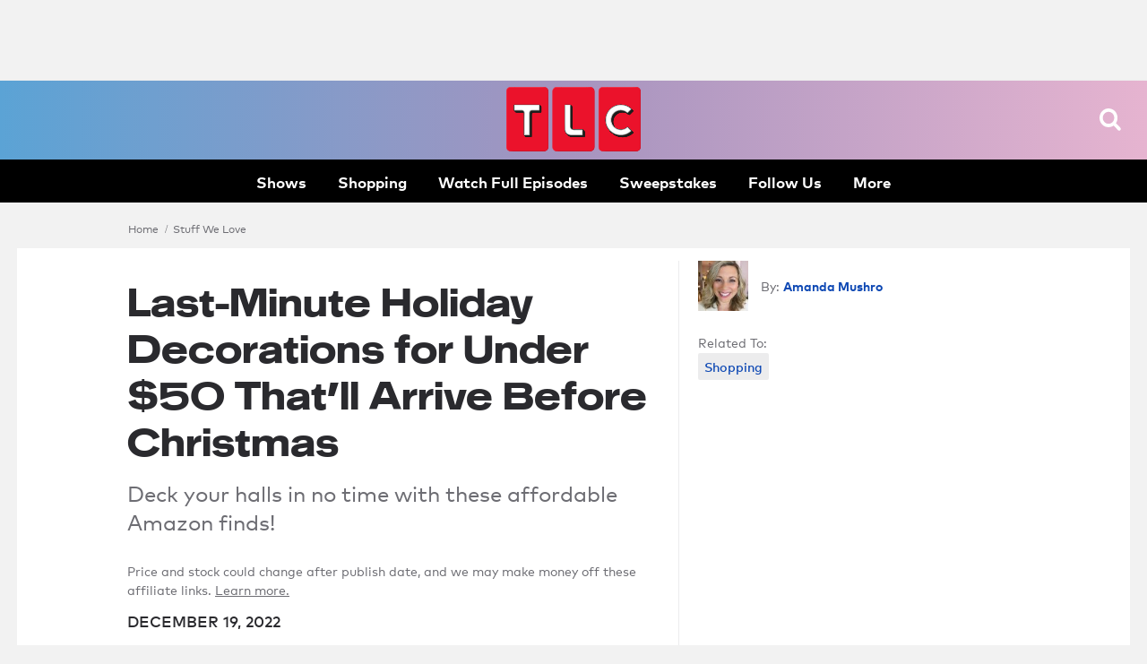

--- FILE ---
content_type: text/html;charset=utf-8
request_url: https://www.tlc.com/stuff-we-love/last-minute-holiday-decorations-for-under-50-that-will-arrive-before-Christmas
body_size: 69687
content:


<!DOCTYPE HTML>
<html  lang="en">








<head>
    <meta charset="utf-8">
  <meta http-equiv="X-UA-Compatible" content="IE=edge">

  
  











   



   






























    
        
        
        
        
        
    
    







































  
    <title>Holiday Decor Under $50 | TLC.com</title>
  

  
  





  
    <meta name="description" content="Here are festive, last-minute deocrative items">
  
  




  <meta property="og:title" content="Last-Minute Holiday Decorations for Under $50 That’ll Arrive Before Christmas">




  
    <meta property="og:description" content="Deck your halls in no time with these affordable Amazon finds!">
  
  
  













  






































    
        
        
        
        
        
    
    













































<meta property="og:url" content="https://www.tlc.com/stuff-we-love/last-minute-holiday-decorations-for-under-50-that-will-arrive-before-Christmas"/>

<meta property="og:image" content="https://tlc.sndimg.com/content/dam/images/tlc/tlcme/fullset/2022/december/rx_last%20min%20dec%20lead.jpg.rend.hgtvcom.616.411.suffix/1671202628300.jpeg"/>

<meta property="twitter:card" content="gallery"/>
<meta property="og:site_name" content="TLC"/>

  





















 
   <link rel="canonical" href="https://www.tlc.com/stuff-we-love/last-minute-holiday-decorations-for-under-50-that-will-arrive-before-Christmas"/>
   
 
 





    


























<!-- /apps/sni-foundation/components/pages/basePage/pageCSSinclude.jsp -->




















<!-- perftest_asyncCSS: 0 -->






























  <link rel="preconnect" href="//tlc.sndimg.com"/>









  <link rel="preload" href="//food.fnr.sndimg.com/etc/clientlibs/assets/v3/css/tlc-desktop-include-fonts-rest.md5-d31d5a1464132cf3014746b2087836de.css" as="style">






















  <!-- critical styles -->

  <style type="text/css" data-sni-css-critical>
@charset "UTF-8";

.is-Hidden,[data-logged-in],[data-logged-out]{display:none!important}.isHiddenForOptimizely,.u-LoadMoreSrc,html.js-support:not(.core-js) [data-truncate]{display:none}.has-LazyLoadedBackground{background-position:50%;background-size:cover;display:block;height:100%;width:100%}.has-LazyLoadedBackground img{opacity:0}.screenReaderOnly{height:1px;position:absolute;width:1px;clip:rect(1px,1px,1px,1px);clip-path:polygon(0 0,0 0,0 0);-webkit-clip-path:polygon(0 0,0 0,0 0);overflow:hidden!important}html{-moz-box-sizing:border-box;box-sizing:border-box}html *{-moz-box-sizing:inherit;box-sizing:inherit}body{margin-left:auto;margin-right:auto;max-width:960px}a,abbr,acronym,address,applet,article,aside,audio,b,big,blockquote,body,button,canvas,caption,center,cite,code,dd,del,details,dfn,div,dl,dt,em,embed,fieldset,figcaption,figure,footer,form,h1,h2,h3,h4,h5,h6,header,hgroup,html,i,iframe,img,ins,kbd,label,legend,li,mark,menu,nav,object,ol,output,p,pre,q,ruby,s,samp,section,small,span,strike,strong,sub,summary,sup,table,tbody,td,tfoot,th,thead,time,tr,tt,u,ul,var,video{border:0;font-size:100%;font:inherit;margin:0;padding:0;vertical-align:baseline}article,aside,details,figcaption,figure,footer,header,hgroup,menu,nav,section{display:block}body{line-height:1}ol,ul{list-style:none}blockquote,q{quotes:none}blockquote:after,blockquote:before,q:after,q:before{content:"";content:none}table{border-collapse:collapse;border-spacing:0}button{background:transparent;outline:none}html{font-family:sans-serif;-ms-text-size-adjust:100%;-webkit-text-size-adjust:100%}img{height:auto}*,:after,:before{box-sizing:border-box}#CQ *,#CQ :after,#CQ :before{box-sizing:content-box}html{-webkit-tap-highlight-color:rgba(0,0,0,0);-webkit-font-smoothing:subpixel-antialiased}button,input,select,textarea{font-family:inherit;font-size:inherit;line-height:inherit}input::-ms-clear{display:none}img{vertical-align:middle}.sr-only{border:0!important;clip:rect(1px,1px,1px,1px)!important;-webkit-clip-path:inset(50%)!important;clip-path:inset(50%)!important;height:1px!important;margin:-1px!important;overflow:hidden!important;padding:0!important;position:absolute!important;white-space:nowrap!important;width:1px!important}body{background:#f2f2f2;color:#2a2a2e;font-family:Mark Pro Book,sans-serif;line-height:1.5;max-width:none;min-width:1024px;-webkit-font-smoothing:antialiased;font-size:17px}.container-site{margin:0 auto;max-width:994px}.container-site:after,.container-site:before{clear:both;content:"";display:table}.container-site{background:#fff;position:relative}@media (min-width:1024px){.container-site{max-width:none;width:994px}.container-site.is-Fluid{background:transparent;box-shadow:none;max-width:1280px;min-width:994px;width:auto}.votePage .container-site.is-Fluid{background-color:#fff}.votePage .container-site.is-Fluid .col-md-18{width:70.5%}.votePage .container-site.is-Fluid .col-md-10{width:29.5%}}.container-site{padding:14px;width:994px}body{margin:0 auto;width:auto}.container{position:relative}.container:after,.container:before{clear:both;content:"";display:table}.container{width:994px}.container.is-Fluid{max-width:1280px;min-width:994px;width:auto}.container--wide{max-width:1280px;min-width:994px;width:100%}.container,.container-fluid{margin-left:auto;margin-right:auto}.rightRail{float:left;margin-left:14px;width:336px}a{background:transparent;text-decoration:none;transition:opacity .05s linear}a,a:hover{color:#0f49b4}a:hover{text-decoration:underline;text-decoration-color:#0f49b4;text-underline-offset:2px}a:active,a:focus,a:hover{outline:0}b,strong{font-family:Mark Pro Bold,sans-serif;font-weight:700}em,i{font-style:italic}p{margin-bottom:10.5px}#bigbox-rr-ad,.bigbox-height-enforced{box-sizing:content-box;min-height:250px}div[data-slot-type=ad_page_top]{min-height:90px}#bigbox-rr-ad.is-AdCollapsed,.is-AdCollapsed,.o-Leaderboard.is-AdCollapsed,div[data-slot-type=ad_page_top].is-AdCollapsed{min-height:inherit}.bigbox-ad{margin:0 0 14px;padding:0;position:relative;text-align:center}.bigbox-ad .ad-text{color:#6d6d73;font-size:14px;margin-top:7px;text-transform:capitalize}.bigbox-ad{display:table-cell;vertical-align:middle}.bigbox-ad.rr-ad{clear:both;display:block;padding-right:21px}.o-ArticleStream div[data-has-ad=dfp_leaderboard_body]{margin-bottom:49px;margin-top:56px}#_fw_container_900x650slot{display:none}#photo-gallery.interstitial-show .rsArrow.force-show,.pv-content-wrapper.interstitial-show .rsArrow.force-show{display:block!important}.a-Icon{height:30px;width:30px}.a-LazyImage{display:none}.js-support .a-LazyImage{display:block}.a-Loader{bottom:0;height:10px;left:0;margin:auto;position:absolute;right:0;top:0;width:65px}.a-Loader div{animation-direction:linear;animation-duration:2s;animation-iteration-count:infinite;animation-name:bounce_loadingdot;border-radius:5px;float:left;height:10px;margin-left:3.5px;opacity:0;width:10px}.a-Loader div:nth-child(1n){background:#0f49b4}.a-Loader div:nth-child(2n){animation-delay:.25s;background:#0f49b4}.a-Loader div:nth-child(3n){animation-delay:.5s;background:#0f49b4}.a-Loader div:nth-child(4n){animation-delay:.75s;background:#0f49b4}@-moz-keyframes bounce_loadingdot{50%{opacity:1}}@-webkit-keyframes bounce_loadingdot{50%{opacity:1}}@-o-keyframes bounce_loadingdot{50%{opacity:1}}@keyframes bounce_loadingdot{50%{opacity:1}}.rsPreloader{height:100%;width:100%}.m-SearchFresh{margin:0;position:relative}.m-SearchFresh__a-Input{box-shadow:none;color:#2a2a2e;font-family:Mark Pro Medium,sans-serif;font-size:14px;height:38px;line-height:1.35;outline:none;transition:border-color .15s ease-in-out}.m-SearchFresh__a-Input:focus{border-color:#77777d}.m-SearchFresh__a-Input:-ms-input-placeholder,.m-SearchFresh__a-Input::placeholder{color:#6d6d73}.m-SearchFresh__a-Input{-webkit-appearance:none;background-color:#ededf2;border:none;border-radius:30px;padding:7px 32px 7px 14px;width:100%;z-index:2}.m-SearchFresh__a-Button--SearchFixture{cursor:pointer;height:auto;margin-top:-1px;pointer-events:auto;position:absolute;right:12px;top:44%;transform:translateY(-50%);width:18px;z-index:2;fill:#19154b}.m-SearchFresh__a-Button--SearchFixture:hover{opacity:.65;text-decoration:none}.m-SearchFresh__a-Button--Clear{box-sizing:content-box;cursor:pointer;height:14px;padding:10px;position:absolute;right:1px;top:3px;width:14px;z-index:2;fill:#8482a1}.m-SearchFresh__a-Button--Clear:hover{opacity:.65;text-decoration:none}.m-SearchFresh__m-TypeAheadMenu{left:0;pointer-events:none;position:absolute;top:0;width:100%;z-index:0}.m-SearchFresh__m-TypeAheadMenu a,.m-SearchFresh__m-TypeAheadMenu a:visited{color:#d3d3d5;display:inline-block;padding:14px 7px;text-decoration:none}.m-SearchFresh__m-TypeAheadMenu a b,.m-SearchFresh__m-TypeAheadMenu a strong,.m-SearchFresh__m-TypeAheadMenu a:visited b,.m-SearchFresh__m-TypeAheadMenu a:visited strong{color:#2a2a2e}.m-SearchFresh__m-TypeAheadMenu li{line-height:1;padding:0 7px}.m-SearchFresh__m-TypeAheadMenu ul{background:#fff;box-shadow:0 1px 3px 0 rgba(0,0,0,.04),0 1px 18px 1px rgba(0,0,0,.06);pointer-events:auto}.m-SearchFresh__m-TypeAheadMenu .active-typeahead a,.m-SearchFresh__m-TypeAheadMenu .active-typeahead a:visited{color:#2a2a2e}.m-SearchFresh__a-Button--Clear{right:25px}.m-SearchFresh__m-TypeAheadMenu{padding:27px 0 7px}.m-SearchFresh__m-TypeAheadMenu ul{border:1px solid #e2e2e4;border-bottom-left-radius:4px;border-bottom-right-radius:4px;border-top:none;padding:20px 0 10px}.m-SearchFresh__m-TypeAheadMenu:before{border-bottom:1px solid #e2e2e4;content:" ";display:block;height:0;left:14px;position:absolute;top:34px;width:calc(100% - 28px)}.m-SearchFresh__m-TypeAheadWrap.has-Hints .m-SearchFresh__a-Input{border-bottom-left-radius:0;border-bottom-right-radius:0;border-top-left-radius:17px;border-top-right-radius:17px}.m-SearchFresh .m-SearchFresh__m-TypeAheadMenu ul{margin:0}.m-SearchFresh .m-SearchFresh__m-TypeAheadField:not(.is-Populated) .m-SearchFresh__a-Button--Clear{display:none}.m-SocialLinksFresh{position:relative}.m-SocialLinksFresh a,.m-SocialLinksFresh a:visited{background:transparent;border:3px solid #fff;border-radius:50%;display:block;height:35px;margin:0;padding:0;position:relative;width:35px}.m-SocialLinksFresh a:hover,.m-SocialLinksFresh a:visited:hover{opacity:.65;text-decoration:none}.m-SocialLinksFresh li{display:inline-block}.m-SocialLinksFresh__a-Icon{height:17.5px;left:50%;position:absolute;top:50%;transform:translate(-50%,-50%);width:50%;fill:#fff}.m-SocialLinksFresh__a-Icon--twitter{height:14px}.o-AssetTitle{clear:both}.o-AssetTitle__a-Headline{font-family:Suprapower SE Heavy,sans-serif;font-size:42px;font-weight:500;line-height:1.25;margin:21px auto 14px;text-transform:inherit}.o-FooterFresh{background:#131315;font-size:14px;margin:21px 0 0;position:relative;text-align:center}.o-FooterFresh li{display:inline-block;position:relative}.o-FooterFresh{padding:42px 14px}.o-FooterFresh__m-Body{margin:0 auto;max-width:1280px}.o-FooterFresh__m-Info a,.o-FooterFresh__m-Info a:visited{color:#6d6d73}.o-FooterFresh__m-Info .m-DropdownMenu a,.o-FooterFresh__m-Info .m-DropdownMenu a:visited{display:block;padding:3.5px 0}.o-FooterFresh__m-Info .m-DropdownMenu li{position:relative}.o-FooterFresh__m-Info .m-DropdownMenu{background:#fff;background-color:rgba(46,45,49,.96);border-radius:2px;bottom:100%;box-shadow:0 1px 3px 0 rgba(0,0,0,.04),0 1px 18px 1px rgba(0,0,0,.06);box-shadow:0 1px 2px 0 rgba(0,0,0,.05),0 1px 3px 1px rgba(0,0,0,.03);display:none;left:50%;margin-top:0;max-height:300px;max-height:none;min-width:180px;overflow-x:auto;overflow-x:visible;padding:7px 14px;position:absolute;text-align:left;z-index:10000}.o-FooterFresh__m-Info .m-DropdownMenu li{color:#2a2a2e;display:block}.o-FooterFresh__m-Info .m-DropdownMenu li a,.o-FooterFresh__m-Info .m-DropdownMenu li a:visited{color:#0f49b4}.o-FooterFresh__m-Info .m-DropdownMenu li a:hover,.o-FooterFresh__m-Info .m-DropdownMenu li a:visited:hover{color:#0ce6e5;text-decoration:none}.o-FooterFresh__m-Info li.is-Expanded .m-DropdownMenu,.o-FooterFresh__m-Info.is-Open .m-DropdownMenu,html:not(.core-js) .o-FooterFresh__m-Info li:hover .m-DropdownMenu,html:not(.core-js) .o-FooterFresh__m-Info:hover .m-DropdownMenu{display:block}.o-FooterFresh__m-Info .has-DropdownMenu{margin-right:14px;padding-right:14px}.o-FooterFresh__m-Info .has-DropdownMenu:after{display:inline-block;-webkit-font-feature-settings:"liga";-moz-font-feature-settings:"liga";-ms-font-feature-settings:"liga" 1;-o-font-feature-settings:"liga";font-feature-settings:"liga";font-style:normal;font-weight:400;line-height:1;text-transform:none;-webkit-font-smoothing:antialiased;color:#6d6d73;content:"";font-family:fn-icons;font-size:10px}.o-FooterFresh__m-Info .has-DropdownMenu:after:hover,.o-FooterFresh__m-Info .has-DropdownMenu:hover:after{opacity:.65;text-decoration:none}.o-FooterFresh .m-Body__m-PromoList a,.o-FooterFresh .m-Body__m-PromoList a:visited{color:#fff;padding:4px}.o-FooterFresh .m-Body__m-PromoList a:hover,.o-FooterFresh .m-Body__m-PromoList a:visited:hover{opacity:.65;text-decoration:none}.o-FooterFresh .m-Body__m-PromoList li{margin-bottom:7px;padding:0 7px}.o-FooterFresh .m-Body__m-PromoList button{color:#fff}.o-FooterFresh .m-Body__m-PromoList button:hover{opacity:.65;text-decoration:none}.o-FooterFresh .o-FooterFresh__m-Brands{position:relative}.o-FooterFresh .o-FooterFresh__m-Brands a:active,.o-FooterFresh .o-FooterFresh__m-Brands a:hover{cursor:pointer;opacity:.65;text-decoration:none}.o-FooterFresh .o-FooterFresh__m-Brands.is-Expanded a,.o-FooterFresh .o-FooterFresh__m-Brands.is-Expanded a:visited{color:#b7b7b7}.o-FooterFresh .o-FooterFresh__m-Brands.is-Expanded a:hover,.o-FooterFresh .o-FooterFresh__m-Brands.is-Expanded a:visited:hover{color:#b7b7b7;text-decoration:none}.o-FooterFresh .o-FooterFresh__m-Brands>a{color:#b7b7b7;cursor:default}.o-FooterFresh .o-FooterFresh__m-Brands>a:hover{opacity:.65;text-decoration:none}.o-FooterFresh .has-DropdownMenu{margin-right:14px;padding-right:14px}.o-FooterFresh .has-DropdownMenu:after{display:inline-block;-webkit-font-feature-settings:"liga";-moz-font-feature-settings:"liga";-ms-font-feature-settings:"liga" 1;-o-font-feature-settings:"liga";font-feature-settings:"liga";font-style:normal;font-weight:400;line-height:1;text-transform:none;-webkit-font-smoothing:antialiased;color:#6d6d73;content:"";font-family:fn-icons;font-size:10px}.o-FooterFresh .has-DropdownMenu:after:hover,.o-FooterFresh .has-DropdownMenu:hover:after{opacity:.65;text-decoration:none}.o-FooterFresh .o-FooterFresh__a-Copyright{color:#b7b7b7}.o-FooterFresh .m-Body__m-PromoList{margin-bottom:14px}.o-Leaderboard{background:#2a2a2e}.o-HeaderFresh{background:#fff;background-color:#120f23;background:linear-gradient(90deg,#147587,#23adae 30%,#0e3daa);background-size:cover;box-shadow:0 1px 2px 0 rgba(0,0,0,.05),0 1px 3px 1px rgba(0,0,0,.03);height:116px;height:135px;position:relative;z-index:10}.o-HeaderFresh:before{background:#000;bottom:0;content:" ";display:block;height:45px;left:0;position:absolute;width:100%;z-index:-1}.o-HeaderFresh__m-Inner{align-items:center;display:flex;flex-direction:row;height:100%;justify-content:flex-start;margin:0 auto;max-width:1280px;padding-bottom:45px;position:relative;z-index:1}.o-HeaderFresh__a-Logo svg{fill:#eb122b;align-self:center;display:block;height:70px;justify-self:center;left:50%;order:2;position:absolute;top:9px;transform:translateX(-47%);width:200px;z-index:6}html:not(.core-js) .o-HeaderFresh__a-Button--Menu,html:not(.js-support) .o-HeaderFresh__a-Button--Menu{display:none}.o-HeaderFresh__a-Button--Menu{box-sizing:content-box;cursor:pointer;height:25px;left:inherit;margin-right:14px;padding:10px;position:absolute;right:14px;top:28px;transform:translateY(-50%);width:32px;fill:#fff}.o-HeaderFresh__a-Button--Menu:hover{opacity:.65}.o-HeaderFresh__a-Button--Menu{right:30px;top:45px}html:not(.core-js) .o-HeaderFresh__a-Button--Search,html:not(.js-support) .o-HeaderFresh__a-Button--Search{display:none}.o-HeaderFresh__a-Button--Search{box-sizing:content-box;cursor:pointer;height:25px;padding:10px;position:absolute;right:0;top:50%;transform:translateY(-50%);width:25px;fill:#fff}.o-HeaderFresh__a-Button--Search:hover{opacity:.65}.o-HeaderFresh__a-Button--Search{right:100px;top:45px}.o-HeaderFresh__a-Button--Close{box-sizing:content-box;cursor:pointer;display:none;height:32px;left:inherit;margin-right:14px;padding:0;position:absolute;right:38px;top:46px;transform:translateY(-50%);width:32px;z-index:12;fill:#fff}.o-HeaderFresh__a-Button--Close:hover{opacity:.65}.o-HeaderFresh .o-HeaderFresh{background:#fff;background-color:#120f23;background:linear-gradient(90deg,#147587,#23adae 30%,#0e3daa);background-size:cover;box-shadow:0 1px 2px 0 rgba(0,0,0,.05),0 1px 3px 1px rgba(0,0,0,.03);height:116px;height:135px;position:relative;z-index:10}.o-HeaderFresh .o-HeaderFresh:before{background:#000;bottom:0;content:" ";display:block;height:45px;left:0;position:absolute;width:100%;z-index:-1}.o-HeaderFresh__m-SocialLinks li{display:inline-block;margin-right:2px}.o-HeaderFresh__m-SocialLinks li:last-child{margin-right:14px}.o-HeaderFresh__m-SocialLinks{left:0;margin-left:14px;position:relative;right:auto;top:3px}.o-HeaderFresh .m-SocialLinks li{display:inline-block;margin-right:2px}.o-HeaderFresh .m-SocialLinks li:last-child{margin-right:14px}.o-HeaderFresh .m-SocialLinks__a-Icon--facebook{display:block;height:100%;position:relative;text-indent:-9999px;width:100%;z-index:1}.o-HeaderFresh .m-SocialLinks__a-Button--facebook{background:transparent;border:2px solid #b5b2c5;border-radius:50%;color:#b5b2c5;font-size:0;height:35px;overflow:hidden;position:relative;width:35px}.o-HeaderFresh .m-SocialLinks__a-Button--facebook:after{font-size:17px;left:50%;position:absolute;top:50%;transform:translate(-50%,-50%)}.o-HeaderFresh .m-SocialLinks__a-Button--facebook:hover{border-color:#e6e6e6;color:#e6e6e6;cursor:pointer}.o-HeaderFresh .m-SocialLinks__a-Button--facebook:after{display:inline-block;-webkit-font-feature-settings:"liga";-moz-font-feature-settings:"liga";-ms-font-feature-settings:"liga" 1;-o-font-feature-settings:"liga";font-feature-settings:"liga";font-style:normal;font-weight:400;line-height:1;text-transform:none;-webkit-font-smoothing:antialiased;content:"";font-family:fn-icons}.o-HeaderFresh .m-SocialLinks__a-Button--facebook:after:hover{text-decoration:none}.o-HeaderFresh .m-SocialLinks__a-Icon--twitter{display:block;height:100%;position:relative;text-indent:-9999px;width:100%;z-index:1}.o-HeaderFresh .m-SocialLinks__a-Button--twitter{background:transparent;border:2px solid #b5b2c5;border-radius:50%;color:#b5b2c5;font-size:0;height:35px;overflow:hidden;position:relative;width:35px}.o-HeaderFresh .m-SocialLinks__a-Button--twitter:after{font-size:17px;left:50%;position:absolute;top:50%;transform:translate(-50%,-50%)}.o-HeaderFresh .m-SocialLinks__a-Button--twitter:hover{border-color:#e6e6e6;color:#e6e6e6;cursor:pointer}.o-HeaderFresh .m-SocialLinks__a-Button--twitter:after{display:inline-block;-webkit-font-feature-settings:"liga";-moz-font-feature-settings:"liga";-ms-font-feature-settings:"liga" 1;-o-font-feature-settings:"liga";font-feature-settings:"liga";font-style:normal;font-weight:400;line-height:1;text-transform:none;-webkit-font-smoothing:antialiased;content:"";font-family:fn-icons}.o-HeaderFresh .m-SocialLinks__a-Button--twitter:after:hover{text-decoration:none}.o-HeaderFresh .m-SocialLinks__a-Icon--pinterest{display:block;height:100%;position:relative;text-indent:-9999px;width:100%;z-index:1}.o-HeaderFresh .m-SocialLinks__a-Button--pinterest{background:transparent;border:2px solid #b5b2c5;border-radius:50%;color:#b5b2c5;font-size:0;height:35px;overflow:hidden;position:relative;width:35px}.o-HeaderFresh .m-SocialLinks__a-Button--pinterest:after{font-size:17px;left:50%;position:absolute;top:50%;transform:translate(-50%,-50%)}.o-HeaderFresh .m-SocialLinks__a-Button--pinterest:hover{border-color:#e6e6e6;color:#e6e6e6;cursor:pointer}.o-HeaderFresh .m-SocialLinks__a-Button--pinterest:after{display:inline-block;-webkit-font-feature-settings:"liga";-moz-font-feature-settings:"liga";-ms-font-feature-settings:"liga" 1;-o-font-feature-settings:"liga";font-feature-settings:"liga";font-style:normal;font-weight:400;line-height:1;text-transform:none;-webkit-font-smoothing:antialiased;content:"";font-family:fn-icons}.o-HeaderFresh .m-SocialLinks__a-Button--pinterest:after:hover{text-decoration:none}.o-HeaderFresh .m-SocialLinks__a-Icon--google{display:block;height:100%;position:relative;text-indent:-9999px;width:100%;z-index:1}.o-HeaderFresh .m-SocialLinks__a-Button--google{background:transparent;border:2px solid #b5b2c5;border-radius:50%;color:#b5b2c5;font-size:0;height:35px;overflow:hidden;position:relative;width:35px}.o-HeaderFresh .m-SocialLinks__a-Button--google:after{font-size:17px;left:50%;position:absolute;top:50%;transform:translate(-50%,-50%)}.o-HeaderFresh .m-SocialLinks__a-Button--google:hover{border-color:#e6e6e6;color:#e6e6e6;cursor:pointer}.o-HeaderFresh .m-SocialLinks__a-Button--google:after{display:inline-block;-webkit-font-feature-settings:"liga";-moz-font-feature-settings:"liga";-ms-font-feature-settings:"liga" 1;-o-font-feature-settings:"liga";font-feature-settings:"liga";font-style:normal;font-weight:400;line-height:1;text-transform:none;-webkit-font-smoothing:antialiased;content:"";font-family:fn-icons}.o-HeaderFresh .m-SocialLinks__a-Button--google:after:hover{text-decoration:none}.o-HeaderFresh .m-SocialLinks__a-Icon--instagram{display:block;height:100%;position:relative;text-indent:-9999px;width:100%;z-index:1}.o-HeaderFresh .m-SocialLinks__a-Button--instagram{background:transparent;border:2px solid #b5b2c5;border-radius:50%;color:#b5b2c5;font-size:0;height:35px;overflow:hidden;position:relative;width:35px}.o-HeaderFresh .m-SocialLinks__a-Button--instagram:after{font-size:17px;left:50%;position:absolute;top:50%;transform:translate(-50%,-50%)}.o-HeaderFresh .m-SocialLinks__a-Button--instagram:hover{border-color:#e6e6e6;color:#e6e6e6;cursor:pointer}.o-HeaderFresh .m-SocialLinks__a-Button--instagram:after{display:inline-block;-webkit-font-feature-settings:"liga";-moz-font-feature-settings:"liga";-ms-font-feature-settings:"liga" 1;-o-font-feature-settings:"liga";font-feature-settings:"liga";font-style:normal;font-weight:400;line-height:1;text-transform:none;-webkit-font-smoothing:antialiased;content:"";font-family:fn-icons}.o-HeaderFresh .m-SocialLinks__a-Button--instagram:after:hover{text-decoration:none}.o-HeaderFresh .m-SocialLinks__a-Icon--snapchat{display:block;height:100%;position:relative;text-indent:-9999px;width:100%;z-index:1}.o-HeaderFresh .m-SocialLinks__a-Button--snapchat{background:transparent;border:2px solid #b5b2c5;border-radius:50%;color:#b5b2c5;font-size:0;height:35px;overflow:hidden;position:relative;width:35px}.o-HeaderFresh .m-SocialLinks__a-Button--snapchat:after{font-size:17px;left:50%;position:absolute;top:50%;transform:translate(-50%,-50%)}.o-HeaderFresh .m-SocialLinks__a-Button--snapchat:hover{border-color:#e6e6e6;color:#e6e6e6;cursor:pointer}.o-HeaderFresh .m-SocialLinks__a-Button--snapchat:after{display:inline-block;-webkit-font-feature-settings:"liga";-moz-font-feature-settings:"liga";-ms-font-feature-settings:"liga" 1;-o-font-feature-settings:"liga";font-feature-settings:"liga";font-style:normal;font-weight:400;line-height:1;text-transform:none;-webkit-font-smoothing:antialiased;content:"";font-family:fn-icons}.o-HeaderFresh .m-SocialLinks__a-Button--snapchat:after:hover{text-decoration:none}.o-HeaderFresh .m-SocialLinks__a-Icon--youtube{display:block;height:100%;position:relative;text-indent:-9999px;width:100%;z-index:1}.o-HeaderFresh .m-SocialLinks__a-Button--youtube{background:transparent;border:2px solid #b5b2c5;border-radius:50%;color:#b5b2c5;font-size:0;height:35px;overflow:hidden;position:relative;width:35px}.o-HeaderFresh .m-SocialLinks__a-Button--youtube:after{font-size:17px;left:50%;position:absolute;top:50%;transform:translate(-50%,-50%)}.o-HeaderFresh .m-SocialLinks__a-Button--youtube:hover{border-color:#e6e6e6;color:#e6e6e6;cursor:pointer}.o-HeaderFresh .m-SocialLinks__a-Button--youtube:after{display:inline-block;-webkit-font-feature-settings:"liga";-moz-font-feature-settings:"liga";-ms-font-feature-settings:"liga" 1;-o-font-feature-settings:"liga";font-feature-settings:"liga";font-style:normal;font-weight:400;line-height:1;text-transform:none;-webkit-font-smoothing:antialiased;content:"";font-family:fn-icons}.o-HeaderFresh .m-SocialLinks__a-Button--youtube:after:hover{text-decoration:none}.o-HeaderFresh .m-SocialLinks{left:0;margin-left:14px;position:relative;right:auto;top:3px}.o-HeaderFresh__m-NavigationSecondaryFresh{position:relative;top:-1px}.o-HeaderFresh__m-NavigationSecondaryFresh li{display:inline-block;padding:5px 10.5px}.o-HeaderFresh__m-NavigationSecondaryFresh li a,.o-HeaderFresh__m-NavigationSecondaryFresh li a:visited{color:#b5b2c5;line-height:1.35}.o-HeaderFresh__m-NavigationSecondaryFresh li a:hover,.o-HeaderFresh__m-NavigationSecondaryFresh li a:visited:hover{opacity:.65;text-decoration:none}.o-HeaderFresh__m-NavigationMenu{background:#fff;background-color:rgba(46,45,49,.96);border-radius:2px;box-shadow:0 1px 3px 0 rgba(0,0,0,.04),0 1px 18px 1px rgba(0,0,0,.06);display:none;max-width:375px;padding:86px 43px 14px;position:absolute;right:0;width:100vw;z-index:11}.o-HeaderFresh__m-NavigationMenu a,.o-HeaderFresh__m-NavigationMenu a:visited{color:#fff}.o-HeaderFresh__m-NavigationMenu{max-width:450px;min-width:300px;padding:35px 21px 14px;right:21px;top:0;width:50vw}.o-HeaderFresh__m-NavigationMenu.is-Open,html:not(.core-js) .o-HeaderFresh__m-NavigationMenu:hover{display:block}.o-HeaderFresh__m-NavigationMenu .m-ProfileInfo a,.o-HeaderFresh__m-NavigationMenu .m-ProfileInfo a:visited{display:inline-block;margin:0 -3.5px;padding:3.5px}.o-HeaderFresh__m-NavigationMenu .m-ProfileInfo li{display:inline-block}.o-HeaderFresh__m-NavigationMenu .m-SocialLinksFresh li{margin-bottom:0}.o-HeaderFresh__m-PromoList{align-content:flex-start;flex:0 1 auto;overflow:hidden;position:relative;text-align:left;width:auto}.o-HeaderFresh__m-PromoList a,.o-HeaderFresh__m-PromoList a:visited{color:#fff;font-family:Mark Pro Medium,sans-serif;font-size:17px;font-weight:500;line-height:1.25;padding:4px;text-transform:inherit}.o-HeaderFresh__m-PromoList a:active,.o-HeaderFresh__m-PromoList a:hover{opacity:.65;text-decoration:none}.o-HeaderFresh__m-PromoList li{display:block;flex:none;float:left;margin:0 7px}.o-HeaderFresh__m-PromoList ul{align-items:flex-start;height:auto;justify-content:flex-start;overflow:hidden;position:relative;width:auto}.o-HeaderFresh__m-PromoList ul,.o-HeaderFresh__m-PromoWrap{display:flex;flex-flow:row nowrap;margin:auto;max-width:1400px}.o-HeaderFresh__m-PromoWrap{align-items:center;bottom:0;height:45px;justify-content:center;left:0;padding-bottom:3px;position:absolute;text-align:left;width:100%;z-index:0}.o-HeaderFresh__m-NavigationPrimary{font-family:Mark Pro Bold,sans-serif;font-size:35px;font-weight:700;letter-spacing:-.02em;line-height:1.25;text-transform:uppercase}.o-HeaderFresh__m-NavigationPrimary a,.o-HeaderFresh__m-NavigationPrimary a:visited{display:inline-block;padding:3.5px 0}.o-HeaderFresh__m-NavigationPrimary a:active,.o-HeaderFresh__m-NavigationPrimary a:hover{color:#eb122b;text-decoration:none}.o-HeaderFresh__m-NavigationPrimary li{margin:3.5px 0}.o-HeaderFresh__m-NavigationSecondary{color:#bcbcc0;font-family:Mark Pro Book,sans-serif;font-size:24px;font-weight:400;line-height:1.25;margin-top:7px;padding-top:7px;text-transform:inherit}.o-HeaderFresh__m-NavigationSecondary a,.o-HeaderFresh__m-NavigationSecondary a:visited{color:#bcbcc0}.o-HeaderFresh__m-NavigationSecondary a:active,.o-HeaderFresh__m-NavigationSecondary a:hover{color:#eb122b;text-decoration:none}.o-HeaderFresh__m-NavigationSecondary li{margin:7px 0}.o-HeaderFresh__m-ProfileInfo a,.o-HeaderFresh__m-ProfileInfo a:visited{display:inline-block;margin:0 -3.5px;padding:3.5px}.o-HeaderFresh__m-ProfileInfo li{display:inline-block}.o-HeaderFresh__m-RecipeBoxMenu .m-DropdownMenu a,.o-HeaderFresh__m-RecipeBoxMenu .m-DropdownMenu a:visited{display:block;padding:3.5px 0}.o-HeaderFresh__m-RecipeBoxMenu .m-DropdownMenu li{position:relative}.o-HeaderFresh__m-RecipeBoxMenu .m-DropdownMenu{background:#fff;box-shadow:0 1px 3px 0 rgba(0,0,0,.04),0 1px 18px 1px rgba(0,0,0,.06);display:none;margin-top:0;max-height:300px;max-height:none;min-width:180px;overflow-x:auto;overflow-x:visible;padding:7px 14px;position:absolute;z-index:10000}.o-HeaderFresh__m-RecipeBoxMenu li.is-Expanded .m-DropdownMenu,.o-HeaderFresh__m-RecipeBoxMenu.is-Open .m-DropdownMenu,html:not(.core-js) .o-HeaderFresh__m-RecipeBoxMenu li:hover .m-DropdownMenu,html:not(.core-js) .o-HeaderFresh__m-RecipeBoxMenu:hover .m-DropdownMenu{display:block}.o-HeaderFresh__a-Copyright{color:#6d6d73;font-size:12px;margin-top:28px;text-transform:uppercase}.o-HeaderFresh .m-SearchFresh,html:not(.core-js) .o-HeaderFresh .m-SearchFresh,html:not(.js-support) .o-HeaderFresh .m-SearchFresh{display:none}.o-HeaderFresh .m-SearchFresh.is-Open{display:block}.o-HeaderFresh .m-SearchFresh{height:45px;position:absolute;right:102px;top:25px;width:260px;z-index:11}

</style>

  <!-- end critical styles -->















<link rel="stylesheet" type="text/css" href="//food.fnr.sndimg.com/etc/clientlibs/assets/v3/css/tlc-desktop-include-fonts-rest.md5-d31d5a1464132cf3014746b2087836de.css" data-sni-css-v2="tlc"/>










































































<link rel="stylesheet" href="//food.fnr.sndimg.com/etc/clientlibs/ad-specific.min.md5-fc4185e43c29ae078652b85c344560c1.css" type="text/css">



  
  
  
  <!-- New Relic Browser snippet , should be before everything else -->

  <script type="text/javascript">
    (function (){
      var percentEnabled = parseInt("25") || 5;//Default value is set to 5% if the config value is not set
      var rand = 0;
      var enableForAutomation = false;
      var urlParams;
      var observer, entries, entry, metric, cls;
      if ("URLSearchParams" in window){//This may not be present in IE
        urlParams = new URLSearchParams(window.location.search);
        enableForAutomation = urlParams.get("enableForAutomation") || false;
      }

      if (percentEnabled < 100)
        rand = Math.floor(Math.random() * 100); // assign the user into a bucket between 0 and 99

      if (percentEnabled == 100 || rand < percentEnabled || enableForAutomation) {

        // ADD UPDATES FOR NEW RELIC: Copy and replace all new relic code
        ;window.NREUM||(NREUM={});NREUM.init={privacy:{cookies_enabled:true}};
        ;NREUM.loader_config={accountID:"605604",trustKey:"2006878",agentID:"18919466",licenseKey:"7ce026ff1f",applicationID:"18918664"};
        ;NREUM.info={beacon:"bam.nr-data.net",errorBeacon:"bam.nr-data.net",licenseKey:"7ce026ff1f",applicationID:"18918664",sa:1};
        ;(()=>{"use strict";var e,t,r={9071:(e,t,r)=>{r.d(t,{I:()=>n});var n=0,i=navigator.userAgent.match(/Firefox[\/\s](\d+\.\d+)/);i&&(n=+i[1])},8768:(e,t,r)=>{r.d(t,{T:()=>n,p:()=>i});const n=/(iPad|iPhone|iPod)/g.test(navigator.userAgent),i=n&&Boolean("undefined"==typeof SharedWorker)},880:(e,t,r)=>{r.d(t,{P_:()=>l,Mt:()=>g,C5:()=>s,DL:()=>v,OP:()=>T,lF:()=>D,Yu:()=>y,Dg:()=>h,CX:()=>c,GE:()=>b,sU:()=>_});var n=r(6797),i=r(4286);const o={beacon:n.ce.beacon,errorBeacon:n.ce.errorBeacon,licenseKey:void 0,applicationID:void 0,sa:void 0,queueTime:void 0,applicationTime:void 0,ttGuid:void 0,user:void 0,account:void 0,product:void 0,extra:void 0,jsAttributes:{},userAttributes:void 0,atts:void 0,transactionName:void 0,tNamePlain:void 0},a={};function s(e){if(!e)throw new Error("All info objects require an agent identifier!");if(!a[e])throw new Error("Info for ".concat(e," was never set"));return a[e]}function c(e,t){if(!e)throw new Error("All info objects require an agent identifier!");a[e]=(0,i.D)(t,o),(0,n.Qy)(e,a[e],"info")}var u=r(2797);const d=()=>{const e={blockSelector:"[data-nr-block]",maskInputOptions:{password:!0}};return{allow_bfcache:!0,privacy:{cookies_enabled:!0},ajax:{deny_list:void 0,enabled:!0,harvestTimeSeconds:10},distributed_tracing:{enabled:void 0,exclude_newrelic_header:void 0,cors_use_newrelic_header:void 0,cors_use_tracecontext_headers:void 0,allowed_origins:void 0},session:{domain:void 0,expiresMs:u.oD,inactiveMs:u.Hb},ssl:void 0,obfuscate:void 0,jserrors:{enabled:!0,harvestTimeSeconds:10},metrics:{enabled:!0},page_action:{enabled:!0,harvestTimeSeconds:30},page_view_event:{enabled:!0},page_view_timing:{enabled:!0,harvestTimeSeconds:30,long_task:!1},session_trace:{enabled:!0,harvestTimeSeconds:10},session_replay:{enabled:!1,harvestTimeSeconds:60,sampleRate:.1,errorSampleRate:.1,maskTextSelector:"*",maskAllInputs:!0,get blockClass(){return"nr-block"},get ignoreClass(){return"nr-ignore"},get maskTextClass(){return"nr-mask"},get blockSelector(){return e.blockSelector},set blockSelector(t){e.blockSelector+=",".concat(t)},get maskInputOptions(){return e.maskInputOptions},set maskInputOptions(t){e.maskInputOptions={...t,password:!0}}},spa:{enabled:!0,harvestTimeSeconds:10}}},f={};function l(e){if(!e)throw new Error("All configuration objects require an agent identifier!");if(!f[e])throw new Error("Configuration for ".concat(e," was never set"));return f[e]}function h(e,t){if(!e)throw new Error("All configuration objects require an agent identifier!");f[e]=(0,i.D)(t,d()),(0,n.Qy)(e,f[e],"config")}function g(e,t){if(!e)throw new Error("All configuration objects require an agent identifier!");var r=l(e);if(r){for(var n=t.split("."),i=0;i<n.length-1;i++)if("object"!=typeof(r=r[n[i]]))return;r=r[n[n.length-1]]}return r}const p={accountID:void 0,trustKey:void 0,agentID:void 0,licenseKey:void 0,applicationID:void 0,xpid:void 0},m={};function v(e){if(!e)throw new Error("All loader-config objects require an agent identifier!");if(!m[e])throw new Error("LoaderConfig for ".concat(e," was never set"));return m[e]}function b(e,t){if(!e)throw new Error("All loader-config objects require an agent identifier!");m[e]=(0,i.D)(t,p),(0,n.Qy)(e,m[e],"loader_config")}const y=(0,n.mF)().o;var w=r(2374),x=r(1651);const E={buildEnv:x.Re,bytesSent:{},queryBytesSent:{},customTransaction:void 0,disabled:!1,distMethod:x.gF,isolatedBacklog:!1,loaderType:void 0,maxBytes:3e4,offset:Math.floor(w._A?.performance?.timeOrigin||w._A?.performance?.timing?.navigationStart||Date.now()),onerror:void 0,origin:""+w._A.location,ptid:void 0,releaseIds:{},session:void 0,xhrWrappable:"function"==typeof w._A.XMLHttpRequest?.prototype?.addEventListener,version:x.q4},A={};function T(e){if(!e)throw new Error("All runtime objects require an agent identifier!");if(!A[e])throw new Error("Runtime for ".concat(e," was never set"));return A[e]}function _(e,t){if(!e)throw new Error("All runtime objects require an agent identifier!");A[e]=(0,i.D)(t,E),(0,n.Qy)(e,A[e],"runtime")}function D(e){return function(e){try{const t=s(e);return!!t.licenseKey&&!!t.errorBeacon&&!!t.applicationID}catch(e){return!1}}(e)}},4286:(e,t,r)=>{r.d(t,{D:()=>i});var n=r(8610);function i(e,t){try{if(!e||"object"!=typeof e)return(0,n.Z)("Setting a Configurable requires an object as input");if(!t||"object"!=typeof t)return(0,n.Z)("Setting a Configurable requires a model to set its initial properties");const r=Object.create(Object.getPrototypeOf(t),Object.getOwnPropertyDescriptors(t)),o=0===Object.keys(r).length?e:r;for(let a in o)if(void 0!==e[a])try{"object"==typeof e[a]&&"object"==typeof t[a]?r[a]=i(e[a],t[a]):r[a]=e[a]}catch(e){(0,n.Z)("An error occurred while setting a property of a Configurable",e)}return r}catch(e){(0,n.Z)("An error occured while setting a Configurable",e)}}},1651:(e,t,r)=>{r.d(t,{Re:()=>i,gF:()=>o,q4:()=>n});const n="1.234.0",i="PROD",o="CDN"},9557:(e,t,r)=>{r.d(t,{w:()=>o});var n=r(8610);const i={agentIdentifier:"",ee:void 0};class o{constructor(e){try{if("object"!=typeof e)return(0,n.Z)("shared context requires an object as input");this.sharedContext={},Object.assign(this.sharedContext,i),Object.entries(e).forEach((e=>{let[t,r]=e;Object.keys(i).includes(t)&&(this.sharedContext[t]=r)}))}catch(e){(0,n.Z)("An error occured while setting SharedContext",e)}}}},4329:(e,t,r)=>{r.d(t,{L:()=>d,R:()=>c});var n=r(3752),i=r(7022),o=r(4045),a=r(2325);const s={};function c(e,t){const r={staged:!1,priority:a.p[t]||0};u(e),s[e].get(t)||s[e].set(t,r)}function u(e){e&&(s[e]||(s[e]=new Map))}function d(){let e=arguments.length>0&&void 0!==arguments[0]?arguments[0]:"",t=arguments.length>1&&void 0!==arguments[1]?arguments[1]:"feature";if(u(e),!e||!s[e].get(t))return a(t);s[e].get(t).staged=!0;const r=[...s[e]];function a(t){const r=e?n.ee.get(e):n.ee,a=o.X.handlers;if(r.backlog&&a){var s=r.backlog[t],c=a[t];if(c){for(var u=0;s&&u<s.length;++u)f(s[u],c);(0,i.D)(c,(function(e,t){(0,i.D)(t,(function(t,r){r[0].on(e,r[1])}))}))}delete a[t],r.backlog[t]=null,r.emit("drain-"+t,[])}}r.every((e=>{let[t,r]=e;return r.staged}))&&(r.sort(((e,t)=>e[1].priority-t[1].priority)),r.forEach((e=>{let[t]=e;a(t)})))}function f(e,t){var r=e[1];(0,i.D)(t[r],(function(t,r){var n=e[0];if(r[0]===n){var i=r[1],o=e[3],a=e[2];i.apply(o,a)}}))}},3752:(e,t,r)=>{r.d(t,{c:()=>f,ee:()=>u});var n=r(6797),i=r(3916),o=r(7022),a=r(880),s="nr@context";let c=(0,n.fP)();var u;function d(){}function f(e){return(0,i.X)(e,s,l)}function l(){return new d}function h(){u.aborted=!0,u.backlog={}}c.ee?u=c.ee:(u=function e(t,r){var n={},c={},f={},g=!1;try{g=16===r.length&&(0,a.OP)(r).isolatedBacklog}catch(e){}var p={on:b,addEventListener:b,removeEventListener:y,emit:v,get:x,listeners:w,context:m,buffer:E,abort:h,aborted:!1,isBuffering:A,debugId:r,backlog:g?{}:t&&"object"==typeof t.backlog?t.backlog:{}};return p;function m(e){return e&&e instanceof d?e:e?(0,i.X)(e,s,l):l()}function v(e,r,n,i,o){if(!1!==o&&(o=!0),!u.aborted||i){t&&o&&t.emit(e,r,n);for(var a=m(n),s=w(e),d=s.length,f=0;f<d;f++)s[f].apply(a,r);var l=T()[c[e]];return l&&l.push([p,e,r,a]),a}}function b(e,t){n[e]=w(e).concat(t)}function y(e,t){var r=n[e];if(r)for(var i=0;i<r.length;i++)r[i]===t&&r.splice(i,1)}function w(e){return n[e]||[]}function x(t){return f[t]=f[t]||e(p,t)}function E(e,t){var r=T();p.aborted||(0,o.D)(e,(function(e,n){t=t||"feature",c[n]=t,t in r||(r[t]=[])}))}function A(e){return!!T()[c[e]]}function T(){return p.backlog}}(void 0,"globalEE"),c.ee=u)},9252:(e,t,r)=>{r.d(t,{E:()=>n,p:()=>i});var n=r(3752).ee.get("handle");function i(e,t,r,i,o){o?(o.buffer([e],i),o.emit(e,t,r)):(n.buffer([e],i),n.emit(e,t,r))}},4045:(e,t,r)=>{r.d(t,{X:()=>o});var n=r(9252);o.on=a;var i=o.handlers={};function o(e,t,r,o){a(o||n.E,i,e,t,r)}function a(e,t,r,i,o){o||(o="feature"),e||(e=n.E);var a=t[o]=t[o]||{};(a[r]=a[r]||[]).push([e,i])}},8544:(e,t,r)=>{r.d(t,{bP:()=>s,iz:()=>c,m$:()=>a});var n=r(2374);let i=!1,o=!1;try{const e={get passive(){return i=!0,!1},get signal(){return o=!0,!1}};n._A.addEventListener("test",null,e),n._A.removeEventListener("test",null,e)}catch(e){}function a(e,t){return i||o?{capture:!!e,passive:i,signal:t}:!!e}function s(e,t){let r=arguments.length>2&&void 0!==arguments[2]&&arguments[2],n=arguments.length>3?arguments[3]:void 0;window.addEventListener(e,t,a(r,n))}function c(e,t){let r=arguments.length>2&&void 0!==arguments[2]&&arguments[2],n=arguments.length>3?arguments[3]:void 0;document.addEventListener(e,t,a(r,n))}},5526:(e,t,r)=>{r.d(t,{Ht:()=>u,M:()=>c,Rl:()=>a,ky:()=>s});var n=r(2374);const i="xxxxxxxx-xxxx-4xxx-yxxx-xxxxxxxxxxxx";function o(e,t){return e?15&e[t]:16*Math.random()|0}function a(){const e=n._A?.crypto||n._A?.msCrypto;let t,r=0;return e&&e.getRandomValues&&(t=e.getRandomValues(new Uint8Array(31))),i.split("").map((e=>"x"===e?o(t,++r).toString(16):"y"===e?(3&o()|8).toString(16):e)).join("")}function s(e){const t=n._A?.crypto||n._A?.msCrypto;let r,i=0;t&&t.getRandomValues&&(r=t.getRandomValues(new Uint8Array(31)));const a=[];for(var s=0;s<e;s++)a.push(o(r,++i).toString(16));return a.join("")}function c(){return s(16)}function u(){return s(32)}},2797:(e,t,r)=>{r.d(t,{Bq:()=>n,Hb:()=>o,oD:()=>i});const n="NRBA",i=144e5,o=18e5},2053:(e,t,r)=>{function n(){return Math.round(performance.now())}r.d(t,{z:()=>n})},6368:(e,t,r)=>{r.d(t,{e:()=>o});var n=r(2374),i={};function o(e){if(e in i)return i[e];if(0===(e||"").indexOf("data:"))return{protocol:"data"};let t;var r=n._A?.location,o={};if(n.il)t=document.createElement("a"),t.href=e;else try{t=new URL(e,r.href)}catch(e){return o}o.port=t.port;var a=t.href.split("://");!o.port&&a[1]&&(o.port=a[1].split("/")[0].split("@").pop().split(":")[1]),o.port&&"0"!==o.port||(o.port="https"===a[0]?"443":"80"),o.hostname=t.hostname||r.hostname,o.pathname=t.pathname,o.protocol=a[0],"/"!==o.pathname.charAt(0)&&(o.pathname="/"+o.pathname);var s=!t.protocol||":"===t.protocol||t.protocol===r.protocol,c=t.hostname===r.hostname&&t.port===r.port;return o.sameOrigin=s&&(!t.hostname||c),"/"===o.pathname&&(i[e]=o),o}},8610:(e,t,r)=>{function n(e,t){"function"==typeof console.warn&&(console.warn("New Relic: ".concat(e)),t&&console.warn(t))}r.d(t,{Z:()=>n})},7269:(e,t,r)=>{r.d(t,{N:()=>u,T:()=>d});var n=r(7022),i=r(3752),o=r(9252),a=r(4329),s=r(2325);const c={stn:[s.D.sessionTrace],err:[s.D.jserrors,s.D.metrics],ins:[s.D.pageAction],spa:[s.D.spa],sr:[s.D.sessionReplay]};function u(e,t){var r=i.ee.get(t);e&&"object"==typeof e&&((0,n.D)(e,(function(e,t){if(!t)return(c[e]||[]).forEach((t=>{(0,o.p)("block-"+e,[],void 0,t,r)}));d[e]||((0,o.p)("feat-"+e,[],void 0,c[e],r),d[e]=!0)})),(0,a.L)(t,s.D.pageViewEvent))}const d={}},3916:(e,t,r)=>{r.d(t,{X:()=>i});var n=Object.prototype.hasOwnProperty;function i(e,t,r){if(n.call(e,t))return e[t];var i=r();if(Object.defineProperty&&Object.keys)try{return Object.defineProperty(e,t,{value:i,writable:!0,enumerable:!1}),i}catch(e){}return e[t]=i,i}},2374:(e,t,r)=>{r.d(t,{FN:()=>a,_A:()=>o,il:()=>n,v6:()=>i});const n=Boolean("undefined"!=typeof window&&window.document),i=Boolean("undefined"!=typeof WorkerGlobalScope&&self.navigator instanceof WorkerNavigator);let o=(()=>{if(n)return window;if(i){if("undefined"!=typeof globalThis&&globalThis instanceof WorkerGlobalScope)return globalThis;if(self instanceof WorkerGlobalScope)return self}throw new Error('New Relic browser agent shutting down due to error: Unable to locate global scope. This is possibly due to code redefining browser global variables like "self" and "window".')})();const a=""+o.location},7022:(e,t,r)=>{r.d(t,{D:()=>n});const n=(e,t)=>Object.entries(e||{}).map((e=>{let[r,n]=e;return t(r,n)}))},2438:(e,t,r)=>{r.d(t,{P:()=>o});var n=r(3752);const i=()=>{const e=new WeakSet;return(t,r)=>{if("object"==typeof r&&null!==r){if(e.has(r))return;e.add(r)}return r}};function o(e){try{return JSON.stringify(e,i())}catch(e){try{n.ee.emit("internal-error",[e])}catch(e){}}}},2650:(e,t,r)=>{r.d(t,{K:()=>a,b:()=>o});var n=r(8544);function i(){return"undefined"==typeof document||"complete"===document.readyState}function o(e,t){if(i())return e();(0,n.bP)("load",e,t)}function a(e){if(i())return e();(0,n.iz)("DOMContentLoaded",e)}},6797:(e,t,r)=>{r.d(t,{EZ:()=>u,Qy:()=>c,ce:()=>o,fP:()=>a,gG:()=>d,mF:()=>s});var n=r(2053),i=r(2374);const o={beacon:"bam.nr-data.net",errorBeacon:"bam.nr-data.net"};function a(){return i._A.NREUM||(i._A.NREUM={}),void 0===i._A.newrelic&&(i._A.newrelic=i._A.NREUM),i._A.NREUM}function s(){let e=a();return e.o||(e.o={ST:i._A.setTimeout,SI:i._A.setImmediate,CT:i._A.clearTimeout,XHR:i._A.XMLHttpRequest,REQ:i._A.Request,EV:i._A.Event,PR:i._A.Promise,MO:i._A.MutationObserver,FETCH:i._A.fetch}),e}function c(e,t,r){let i=a();const o=i.initializedAgents||{},s=o[e]||{};return Object.keys(s).length||(s.initializedAt={ms:(0,n.z)(),date:new Date}),i.initializedAgents={...o,[e]:{...s,[r]:t}},i}function u(e,t){a()[e]=t}function d(){return function(){let e=a();const t=e.info||{};e.info={beacon:o.beacon,errorBeacon:o.errorBeacon,...t}}(),function(){let e=a();const t=e.init||{};e.init={...t}}(),s(),function(){let e=a();const t=e.loader_config||{};e.loader_config={...t}}(),a()}},6998:(e,t,r)=>{r.d(t,{N:()=>i});var n=r(8544);function i(e){let t=arguments.length>1&&void 0!==arguments[1]&&arguments[1],r=arguments.length>2?arguments[2]:void 0,i=arguments.length>3?arguments[3]:void 0;return void(0,n.iz)("visibilitychange",(function(){if(t)return void("hidden"==document.visibilityState&&e());e(document.visibilityState)}),r,i)}},7264:(e,t,r)=>{r.d(t,{em:()=>v,u5:()=>N,QU:()=>j,_L:()=>I,Gm:()=>z,Lg:()=>M,gy:()=>U,BV:()=>Q,Kf:()=>ee});var n=r(3752);const i="nr@original";var o=Object.prototype.hasOwnProperty,a=!1;function s(e,t){return e||(e=n.ee),r.inPlace=function(e,t,n,i,o){n||(n="");var a,s,c,u="-"===n.charAt(0);for(c=0;c<t.length;c++)d(a=e[s=t[c]])||(e[s]=r(a,u?s+n:n,i,s,o))},r.flag=i,r;function r(t,r,n,a,s){return d(t)?t:(r||(r=""),nrWrapper[i]=t,u(t,nrWrapper,e),nrWrapper);function nrWrapper(){var i,u,d,f;try{u=this,i=[...arguments],d="function"==typeof n?n(i,u):n||{}}catch(t){c([t,"",[i,u,a],d],e)}o(r+"start",[i,u,a],d,s);try{return f=t.apply(u,i)}catch(e){throw o(r+"err",[i,u,e],d,s),e}finally{o(r+"end",[i,u,f],d,s)}}}function o(r,n,i,o){if(!a||t){var s=a;a=!0;try{e.emit(r,n,i,t,o)}catch(t){c([t,r,n,i],e)}a=s}}}function c(e,t){t||(t=n.ee);try{t.emit("internal-error",e)}catch(e){}}function u(e,t,r){if(Object.defineProperty&&Object.keys)try{return Object.keys(e).forEach((function(r){Object.defineProperty(t,r,{get:function(){return e[r]},set:function(t){return e[r]=t,t}})})),t}catch(e){c([e],r)}for(var n in e)o.call(e,n)&&(t[n]=e[n]);return t}function d(e){return!(e&&e instanceof Function&&e.apply&&!e[i])}var f=r(3916),l=r(2374);const h={},g=XMLHttpRequest,p="addEventListener",m="removeEventListener";function v(e){var t=function(e){return(e||n.ee).get("events")}(e);if(h[t.debugId]++)return t;h[t.debugId]=1;var r=s(t,!0);function i(e){r.inPlace(e,[p,m],"-",o)}function o(e,t){return e[1]}return"getPrototypeOf"in Object&&(l.il&&b(document,i),b(l._A,i),b(g.prototype,i)),t.on(p+"-start",(function(e,t){var n=e[1];if(null!==n&&("function"==typeof n||"object"==typeof n)){var i=(0,f.X)(n,"nr@wrapped",(function(){var e={object:function(){if("function"!=typeof n.handleEvent)return;return n.handleEvent.apply(n,arguments)},function:n}[typeof n];return e?r(e,"fn-",null,e.name||"anonymous"):n}));this.wrapped=e[1]=i}})),t.on(m+"-start",(function(e){e[1]=this.wrapped||e[1]})),t}function b(e,t){let r=e;for(;"object"==typeof r&&!Object.prototype.hasOwnProperty.call(r,p);)r=Object.getPrototypeOf(r);for(var n=arguments.length,i=new Array(n>2?n-2:0),o=2;o<n;o++)i[o-2]=arguments[o];r&&t(r,...i)}var y="fetch-",w=y+"body-",x=["arrayBuffer","blob","json","text","formData"],E=l._A.Request,A=l._A.Response,T="prototype",_="nr@context";const D={};function N(e){const t=function(e){return(e||n.ee).get("fetch")}(e);if(!(E&&A&&l._A.fetch))return t;if(D[t.debugId]++)return t;function r(e,r,n){var i=e[r];"function"==typeof i&&(e[r]=function(){var e,r=[...arguments],o={};t.emit(n+"before-start",[r],o),o[_]&&o[_].dt&&(e=o[_].dt);var a=i.apply(this,r);return t.emit(n+"start",[r,e],a),a.then((function(e){return t.emit(n+"end",[null,e],a),e}),(function(e){throw t.emit(n+"end",[e],a),e}))})}return D[t.debugId]=1,x.forEach((e=>{r(E[T],e,w),r(A[T],e,w)})),r(l._A,"fetch",y),t.on(y+"end",(function(e,r){var n=this;if(r){var i=r.headers.get("content-length");null!==i&&(n.rxSize=i),t.emit(y+"done",[null,r],n)}else t.emit(y+"done",[e],n)})),t}const O={},S=["pushState","replaceState"];function j(e){const t=function(e){return(e||n.ee).get("history")}(e);return!l.il||O[t.debugId]++||(O[t.debugId]=1,s(t).inPlace(window.history,S,"-")),t}var P=r(8544);const C={},R=["appendChild","insertBefore","replaceChild"];function I(e){const t=function(e){return(e||n.ee).get("jsonp")}(e);if(!l.il||C[t.debugId])return t;C[t.debugId]=!0;var r=s(t),i=/[?&](?:callback|cb)=([^&#]+)/,o=/(.*)\.([^.]+)/,a=/^(\w+)(\.|$)(.*)$/;function c(e,t){var r=e.match(a),n=r[1],i=r[3];return i?c(i,t[n]):t[n]}return r.inPlace(Node.prototype,R,"dom-"),t.on("dom-start",(function(e){!function(e){if(!e||"string"!=typeof e.nodeName||"script"!==e.nodeName.toLowerCase())return;if("function"!=typeof e.addEventListener)return;var n=(a=e.src,s=a.match(i),s?s[1]:null);var a,s;if(!n)return;var u=function(e){var t=e.match(o);if(t&&t.length>=3)return{key:t[2],parent:c(t[1],window)};return{key:e,parent:window}}(n);if("function"!=typeof u.parent[u.key])return;var d={};function f(){t.emit("jsonp-end",[],d),e.removeEventListener("load",f,(0,P.m$)(!1)),e.removeEventListener("error",l,(0,P.m$)(!1))}function l(){t.emit("jsonp-error",[],d),t.emit("jsonp-end",[],d),e.removeEventListener("load",f,(0,P.m$)(!1)),e.removeEventListener("error",l,(0,P.m$)(!1))}r.inPlace(u.parent,[u.key],"cb-",d),e.addEventListener("load",f,(0,P.m$)(!1)),e.addEventListener("error",l,(0,P.m$)(!1)),t.emit("new-jsonp",[e.src],d)}(e[0])})),t}var k=r(880);const H={};function z(e){const t=function(e){return(e||n.ee).get("mutation")}(e);if(!l.il||H[t.debugId])return t;H[t.debugId]=!0;var r=s(t),i=k.Yu.MO;return i&&(window.MutationObserver=function(e){return this instanceof i?new i(r(e,"fn-")):i.apply(this,arguments)},MutationObserver.prototype=i.prototype),t}const L={};function M(e){const t=function(e){return(e||n.ee).get("promise")}(e);if(L[t.debugId])return t;L[t.debugId]=!0;var r=n.c,o=s(t),a=k.Yu.PR;return a&&function(){function e(r){var n=t.context(),i=o(r,"executor-",n,null,!1);const s=Reflect.construct(a,[i],e);return t.context(s).getCtx=function(){return n},s}l._A.Promise=e,Object.defineProperty(e,"name",{value:"Promise"}),e.toString=function(){return a.toString()},Object.setPrototypeOf(e,a),["all","race"].forEach((function(r){const n=a[r];e[r]=function(e){let i=!1;[...e||[]].forEach((e=>{this.resolve(e).then(a("all"===r),a(!1))}));const o=n.apply(this,arguments);return o;function a(e){return function(){t.emit("propagate",[null,!i],o,!1,!1),i=i||!e}}}})),["resolve","reject"].forEach((function(r){const n=a[r];e[r]=function(e){const r=n.apply(this,arguments);return e!==r&&t.emit("propagate",[e,!0],r,!1,!1),r}})),e.prototype=a.prototype;const n=a.prototype.then;a.prototype.then=function(){var e=this,i=r(e);i.promise=e;for(var a=arguments.length,s=new Array(a),c=0;c<a;c++)s[c]=arguments[c];s[0]=o(s[0],"cb-",i,null,!1),s[1]=o(s[1],"cb-",i,null,!1);const u=n.apply(this,s);return i.nextPromise=u,t.emit("propagate",[e,!0],u,!1,!1),u},a.prototype.then[i]=n,t.on("executor-start",(function(e){e[0]=o(e[0],"resolve-",this,null,!1),e[1]=o(e[1],"resolve-",this,null,!1)})),t.on("executor-err",(function(e,t,r){e[1](r)})),t.on("cb-end",(function(e,r,n){t.emit("propagate",[n,!0],this.nextPromise,!1,!1)})),t.on("propagate",(function(e,r,n){this.getCtx&&!r||(this.getCtx=function(){if(e instanceof Promise)var r=t.context(e);return r&&r.getCtx?r.getCtx():this})}))}(),t}const B={},F="requestAnimationFrame";function U(e){const t=function(e){return(e||n.ee).get("raf")}(e);if(!l.il||B[t.debugId]++)return t;B[t.debugId]=1;var r=s(t);return r.inPlace(window,[F],"raf-"),t.on("raf-start",(function(e){e[0]=r(e[0],"fn-")})),t}const q={},G="setTimeout",V="setInterval",X="clearTimeout",Z="-start",W="-",$=[G,"setImmediate",V,X,"clearImmediate"];function Q(e){const t=function(e){return(e||n.ee).get("timer")}(e);if(q[t.debugId]++)return t;q[t.debugId]=1;var r=s(t);return r.inPlace(l._A,$.slice(0,2),G+W),r.inPlace(l._A,$.slice(2,3),V+W),r.inPlace(l._A,$.slice(3),X+W),t.on(V+Z,(function(e,t,n){e[0]=r(e[0],"fn-",null,n)})),t.on(G+Z,(function(e,t,n){this.method=n,this.timerDuration=isNaN(e[1])?0:+e[1],e[0]=r(e[0],"fn-",this,n)})),t}var Y=r(8610);const K={},J=["open","send"];function ee(e){var t=e||n.ee;const r=function(e){return(e||n.ee).get("xhr")}(t);if(K[r.debugId]++)return r;K[r.debugId]=1,v(t);var i=s(r),o=k.Yu.XHR,a=k.Yu.MO,c=k.Yu.PR,u=k.Yu.SI,d="readystatechange",f=["onload","onerror","onabort","onloadstart","onloadend","onprogress","ontimeout"],h=[],g=l._A.XMLHttpRequest.listeners,p=l._A.XMLHttpRequest=function(e){var t=new o(e);function n(){try{r.emit("new-xhr",[t],t),t.addEventListener(d,b,(0,P.m$)(!1))}catch(e){(0,Y.Z)("An error occured while intercepting XHR",e);try{r.emit("internal-error",[e])}catch(e){}}}return this.listeners=g?[...g,n]:[n],this.listeners.forEach((e=>e())),t};function m(e,t){i.inPlace(t,["onreadystatechange"],"fn-",A)}function b(){var e=this,t=r.context(e);e.readyState>3&&!t.resolved&&(t.resolved=!0,r.emit("xhr-resolved",[],e)),i.inPlace(e,f,"fn-",A)}if(function(e,t){for(var r in e)t[r]=e[r]}(o,p),p.prototype=o.prototype,i.inPlace(p.prototype,J,"-xhr-",A),r.on("send-xhr-start",(function(e,t){m(e,t),function(e){h.push(e),a&&(y?y.then(E):u?u(E):(w=-w,x.data=w))}(t)})),r.on("open-xhr-start",m),a){var y=c&&c.resolve();if(!u&&!c){var w=1,x=document.createTextNode(w);new a(E).observe(x,{characterData:!0})}}else t.on("fn-end",(function(e){e[0]&&e[0].type===d||E()}));function E(){for(var e=0;e<h.length;e++)m(0,h[e]);h.length&&(h=[])}function A(e,t){return t}return r}},8675:(e,t,r)=>{r.d(t,{t:()=>n});const n=r(2325).D.ajax},8322:(e,t,r)=>{r.d(t,{A:()=>i,t:()=>n});const n=r(2325).D.jserrors,i="nr@seenError"},6034:(e,t,r)=>{r.d(t,{gF:()=>o,mY:()=>i,t9:()=>n,vz:()=>s,xS:()=>a});const n=r(2325).D.metrics,i="sm",o="cm",a="storeSupportabilityMetrics",s="storeEventMetrics"},6486:(e,t,r)=>{r.d(t,{t:()=>n});const n=r(2325).D.pageAction},2484:(e,t,r)=>{r.d(t,{Dz:()=>i,OJ:()=>a,qw:()=>o,t9:()=>n});const n=r(2325).D.pageViewEvent,i="firstbyte",o="domcontent",a="windowload"},6382:(e,t,r)=>{r.d(t,{t:()=>n});const n=r(2325).D.pageViewTiming},2628:(e,t,r)=>{r.d(t,{BST_RESOURCE:()=>i,BST_TIMER:()=>d,END:()=>s,FEATURE_NAME:()=>n,FN_END:()=>u,FN_START:()=>c,PUSH_STATE:()=>f,RESOURCE:()=>o,START:()=>a});const n=r(2325).D.sessionTrace,i="bstResource",o="resource",a="-start",s="-end",c="fn"+a,u="fn"+s,d="bstTimer",f="pushState"},755:(e,t,r)=>{r.d(t,{BODY:()=>E,CB_END:()=>A,CB_START:()=>u,END:()=>x,FEATURE_NAME:()=>i,FETCH:()=>_,FETCH_BODY:()=>v,FETCH_DONE:()=>m,FETCH_START:()=>p,FN_END:()=>c,FN_START:()=>s,INTERACTION:()=>l,INTERACTION_API:()=>d,INTERACTION_EVENTS:()=>o,JSONP_END:()=>b,JSONP_NODE:()=>g,JS_TIME:()=>T,MAX_TIMER_BUDGET:()=>a,REMAINING:()=>f,SPA_NODE:()=>h,START:()=>w,originalSetTimeout:()=>y});var n=r(880);r(2374);const i=r(2325).D.spa,o=["click","submit","keypress","keydown","keyup","change"],a=999,s="fn-start",c="fn-end",u="cb-start",d="api-ixn-",f="remaining",l="interaction",h="spaNode",g="jsonpNode",p="fetch-start",m="fetch-done",v="fetch-body-",b="jsonp-end",y=n.Yu.ST,w="-start",x="-end",E="-body",A="cb"+x,T="jsTime",_="fetch"},1509:(e,t,r)=>{r.d(t,{W:()=>o});var n=r(880),i=r(3752);class o{constructor(e,t,r){this.agentIdentifier=e,this.aggregator=t,this.ee=i.ee.get(e,(0,n.OP)(this.agentIdentifier).isolatedBacklog),this.featureName=r,this.blocked=!1}}},3975:(e,t,r)=>{r.d(t,{j:()=>m});var n=r(2325),i=r(880),o=r(9252),a=r(3752),s=r(2053),c=r(4329),u=r(2650),d=r(2374),f=r(8610),l=r(6034),h=r(6797);function g(){const e=(0,h.gG)();["setErrorHandler","finished","addToTrace","inlineHit","addRelease","addPageAction","setCurrentRouteName","setPageViewName","setCustomAttribute","interaction","noticeError","setUserId"].forEach((t=>{e[t]=function(){for(var r=arguments.length,n=new Array(r),i=0;i<r;i++)n[i]=arguments[i];return function(t){for(var r=arguments.length,n=new Array(r>1?r-1:0),i=1;i<r;i++)n[i-1]=arguments[i];let o=[];return Object.values(e.initializedAgents).forEach((e=>{e.exposed&&e.api[t]&&o.push(e.api[t](...n))})),o.length>1?o:o[0]}(t,...n)}}))}var p=r(7269);function m(e){let t=arguments.length>1&&void 0!==arguments[1]?arguments[1]:{},m=arguments.length>2?arguments[2]:void 0,v=arguments.length>3?arguments[3]:void 0,{init:b,info:y,loader_config:w,runtime:x={loaderType:m},exposed:E=!0}=t;const A=(0,h.gG)();y||(b=A.init,y=A.info,w=A.loader_config),(0,i.Dg)(e,b||{}),(0,i.GE)(e,w||{}),(0,i.sU)(e,x),y.jsAttributes??={},d.v6&&(y.jsAttributes.isWorker=!0),(0,i.CX)(e,y),g();const T=function(e,t){t||(0,c.R)(e,"api");const h={};var g=a.ee.get(e),p=g.get("tracer"),m="api-",v=m+"ixn-";function b(t,r,n,o){const a=(0,i.C5)(e);return null===r?delete a.jsAttributes[t]:(0,i.CX)(e,{...a,jsAttributes:{...a.jsAttributes,[t]:r}}),x(m,n,!0,o||null===r?"session":void 0)(t,r)}function y(){}["setErrorHandler","finished","addToTrace","inlineHit","addRelease"].forEach((e=>h[e]=x(m,e,!0,"api"))),h.addPageAction=x(m,"addPageAction",!0,n.D.pageAction),h.setCurrentRouteName=x(m,"routeName",!0,n.D.spa),h.setPageViewName=function(t,r){if("string"==typeof t)return"/"!==t.charAt(0)&&(t="/"+t),(0,i.OP)(e).customTransaction=(r||"http://custom.transaction")+t,x(m,"setPageViewName",!0)()},h.setCustomAttribute=function(e,t){let r=arguments.length>2&&void 0!==arguments[2]&&arguments[2];if("string"==typeof e){if(["string","number"].includes(typeof t)||null===t)return b(e,t,"setCustomAttribute",r);(0,f.Z)("Failed to execute setCustomAttribute.\nNon-null value must be a string or number type, but a type of <".concat(typeof t,"> was provided."))}else(0,f.Z)("Failed to execute setCustomAttribute.\nName must be a string type, but a type of <".concat(typeof e,"> was provided."))},h.setUserId=function(e){if("string"==typeof e||null===e)return b("enduser.id",e,"setUserId",!0);(0,f.Z)("Failed to execute setUserId.\nNon-null value must be a string type, but a type of <".concat(typeof e,"> was provided."))},h.interaction=function(){return(new y).get()};var w=y.prototype={createTracer:function(e,t){var r={},i=this,a="function"==typeof t;return(0,o.p)(v+"tracer",[(0,s.z)(),e,r],i,n.D.spa,g),function(){if(p.emit((a?"":"no-")+"fn-start",[(0,s.z)(),i,a],r),a)try{return t.apply(this,arguments)}catch(e){throw p.emit("fn-err",[arguments,this,"string"==typeof e?new Error(e):e],r),e}finally{p.emit("fn-end",[(0,s.z)()],r)}}}};function x(e,t,r,i){return function(){return(0,o.p)(l.xS,["API/"+t+"/called"],void 0,n.D.metrics,g),i&&(0,o.p)(e+t,[(0,s.z)(),...arguments],r?null:this,i,g),r?void 0:this}}function E(){r.e(439).then(r.bind(r,5692)).then((t=>{let{setAPI:r}=t;r(e),(0,c.L)(e,"api")})).catch((()=>(0,f.Z)("Downloading runtime APIs failed...")))}return["actionText","setName","setAttribute","save","ignore","onEnd","getContext","end","get"].forEach((e=>{w[e]=x(v,e,void 0,n.D.spa)})),h.noticeError=function(e,t){"string"==typeof e&&(e=new Error(e)),(0,o.p)(l.xS,["API/noticeError/called"],void 0,n.D.metrics,g),(0,o.p)("err",[e,(0,s.z)(),!1,t],void 0,n.D.jserrors,g)},d.v6?E():(0,u.b)((()=>E()),!0),h}(e,v);return(0,h.Qy)(e,T,"api"),(0,h.Qy)(e,E,"exposed"),(0,h.EZ)("activatedFeatures",p.T),T}},2325:(e,t,r)=>{r.d(t,{D:()=>n,p:()=>i});const n={ajax:"ajax",jserrors:"jserrors",metrics:"metrics",pageAction:"page_action",pageViewEvent:"page_view_event",pageViewTiming:"page_view_timing",sessionReplay:"session_replay",sessionTrace:"session_trace",spa:"spa"},i={[n.pageViewEvent]:1,[n.pageViewTiming]:2,[n.metrics]:3,[n.jserrors]:4,[n.ajax]:5,[n.sessionTrace]:6,[n.pageAction]:7,[n.spa]:8,[n.sessionReplay]:9}}},n={};function i(e){var t=n[e];if(void 0!==t)return t.exports;var o=n[e]={exports:{}};return r[e](o,o.exports,i),o.exports}i.m=r,i.d=(e,t)=>{for(var r in t)i.o(t,r)&&!i.o(e,r)&&Object.defineProperty(e,r,{enumerable:!0,get:t[r]})},i.f={},i.e=e=>Promise.all(Object.keys(i.f).reduce(((t,r)=>(i.f[r](e,t),t)),[])),i.u=e=>(({78:"page_action-aggregate",147:"metrics-aggregate",193:"session_trace-aggregate",242:"session-manager",317:"jserrors-aggregate",348:"page_view_timing-aggregate",412:"lazy-feature-loader",439:"async-api",538:"recorder",590:"session_replay-aggregate",675:"compressor",786:"page_view_event-aggregate",873:"spa-aggregate",898:"ajax-aggregate"}[e]||e)+"."+{78:"e03e2220",147:"75d6a08d",193:"715c3096",242:"9219a813",286:"d701d70f",317:"8c74e315",348:"ad791b05",412:"fe5af5d1",439:"bbe52263",538:"1b18459f",590:"36b41a12",646:"c6971123",675:"ae9f91a8",786:"e157f7ce",873:"e1bcad73",898:"716f46cf"}[e]+"-1.234.0.min.js"),i.o=(e,t)=>Object.prototype.hasOwnProperty.call(e,t),e={},t="NRBA:",i.l=(r,n,o,a)=>{if(e[r])e[r].push(n);else{var s,c;if(void 0!==o)for(var u=document.getElementsByTagName("script"),d=0;d<u.length;d++){var f=u[d];if(f.getAttribute("src")==r||f.getAttribute("data-webpack")==t+o){s=f;break}}s||(c=!0,(s=document.createElement("script")).charset="utf-8",s.timeout=120,i.nc&&s.setAttribute("nonce",i.nc),s.setAttribute("data-webpack",t+o),s.src=r),e[r]=[n];var l=(t,n)=>{s.onerror=s.onload=null,clearTimeout(h);var i=e[r];if(delete e[r],s.parentNode&&s.parentNode.removeChild(s),i&&i.forEach((e=>e(n))),t)return t(n)},h=setTimeout(l.bind(null,void 0,{type:"timeout",target:s}),12e4);s.onerror=l.bind(null,s.onerror),s.onload=l.bind(null,s.onload),c&&document.head.appendChild(s)}},i.r=e=>{"undefined"!=typeof Symbol&&Symbol.toStringTag&&Object.defineProperty(e,Symbol.toStringTag,{value:"Module"}),Object.defineProperty(e,"__esModule",{value:!0})},i.j=20,i.p="https://js-agent.newrelic.com/",(()=>{var e={20:0,73:0};i.f.j=(t,r)=>{var n=i.o(e,t)?e[t]:void 0;if(0!==n)if(n)r.push(n[2]);else{var o=new Promise(((r,i)=>n=e[t]=[r,i]));r.push(n[2]=o);var a=i.p+i.u(t),s=new Error;i.l(a,(r=>{if(i.o(e,t)&&(0!==(n=e[t])&&(e[t]=void 0),n)){var o=r&&("load"===r.type?"missing":r.type),a=r&&r.target&&r.target.src;s.message="Loading chunk "+t+" failed.\n("+o+": "+a+")",s.name="ChunkLoadError",s.type=o,s.request=a,n[1](s)}}),"chunk-"+t,t)}};var t=(t,r)=>{var n,o,[a,s,c]=r,u=0;if(a.some((t=>0!==e[t]))){for(n in s)i.o(s,n)&&(i.m[n]=s[n]);if(c)c(i)}for(t&&t(r);u<a.length;u++)o=a[u],i.o(e,o)&&e[o]&&e[o][0](),e[o]=0},r=window.webpackChunkNRBA=window.webpackChunkNRBA||[];r.forEach(t.bind(null,0)),r.push=t.bind(null,r.push.bind(r))})();var o={};(()=>{i.r(o);var e=i(2325),t=i(880);const r=Object.values(e.D);function n(e){const n={};return r.forEach((r=>{n[r]=function(e,r){return!1!==(0,t.Mt)(r,"".concat(e,".enabled"))}(r,e)})),n}var a=i(3975);var s=i(9252),c=i(8768),u=i(4329),d=i(1509),f=i(2650),l=i(2374),h=i(8610);class g extends d.W{constructor(e,t,r){let n=!(arguments.length>3&&void 0!==arguments[3])||arguments[3];super(e,t,r),this.hasAggregator=!1,this.auto=n,this.abortHandler,n&&(0,u.R)(e,r)}importAggregator(r){if(this.hasAggregator||!this.auto)return;let n,o;this.hasAggregator=!0,!0!==(0,t.Mt)(this.agentIdentifier,"privacy.cookies_enabled")||l.v6||(o=Promise.all([i.e(286),i.e(242)]).then(i.bind(i,3289)).catch((e=>{(0,h.Z)("failed to import the session manager",e)})));const a=async()=>{try{if(o&&!n){const{setupAgentSession:e}=await o;n=e(this.agentIdentifier)}if(!function(t,r){return t!==e.D.sessionReplay||(!!r?.isNew||!!r?.state.sessionReplayActive)}(this.featureName,n))return void(0,u.L)(this.agentIdentifier,this.featureName);const{lazyFeatureLoader:t}=await i.e(412).then(i.bind(i,3160)),{Aggregate:a}=await t(this.featureName,"aggregate");new a(this.agentIdentifier,this.aggregator,r)}catch(e){(0,h.Z)("Downloading ".concat(this.featureName," failed..."),e),this.abortHandler?.()}};l.v6?a():(0,f.b)((()=>a()),!0)}}var p=i(2484),m=i(2053);class v extends g{static featureName=p.t9;constructor(r,n){let i=!(arguments.length>2&&void 0!==arguments[2])||arguments[2];if(super(r,n,p.t9,i),("undefined"==typeof PerformanceNavigationTiming||c.T)&&"undefined"!=typeof PerformanceTiming){const n=(0,t.OP)(r);n[p.Dz]=Math.max(Date.now()-n.offset,0),(0,f.K)((()=>n[p.qw]=Math.max((0,m.z)()-n[p.Dz],0))),(0,f.b)((()=>{const t=(0,m.z)();n[p.OJ]=Math.max(t-n[p.Dz],0),(0,s.p)("timing",["load",t],void 0,e.D.pageViewTiming,this.ee)}))}this.importAggregator()}}var b=i(9557),y=i(7022);class w extends b.w{constructor(e){super(e),this.aggregatedData={}}store(e,t,r,n,i){var o=this.getBucket(e,t,r,i);return o.metrics=function(e,t){t||(t={count:0});return t.count+=1,(0,y.D)(e,(function(e,r){t[e]=x(r,t[e])})),t}(n,o.metrics),o}merge(e,t,r,n,i){var o=this.getBucket(e,t,n,i);if(o.metrics){var a=o.metrics;a.count+=r.count,(0,y.D)(r,(function(e,t){if("count"!==e){var n=a[e],i=r[e];i&&!i.c?a[e]=x(i.t,n):a[e]=function(e,t){if(!t)return e;t.c||(t=E(t.t));return t.min=Math.min(e.min,t.min),t.max=Math.max(e.max,t.max),t.t+=e.t,t.sos+=e.sos,t.c+=e.c,t}(i,a[e])}}))}else o.metrics=r}storeMetric(e,t,r,n){var i=this.getBucket(e,t,r);return i.stats=x(n,i.stats),i}getBucket(e,t,r,n){this.aggregatedData[e]||(this.aggregatedData[e]={});var i=this.aggregatedData[e][t];return i||(i=this.aggregatedData[e][t]={params:r||{}},n&&(i.custom=n)),i}get(e,t){return t?this.aggregatedData[e]&&this.aggregatedData[e][t]:this.aggregatedData[e]}take(e){for(var t={},r="",n=!1,i=0;i<e.length;i++)t[r=e[i]]=A(this.aggregatedData[r]),t[r].length&&(n=!0),delete this.aggregatedData[r];return n?t:null}}function x(e,t){return null==e?function(e){e?e.c++:e={c:1};return e}(t):t?(t.c||(t=E(t.t)),t.c+=1,t.t+=e,t.sos+=e*e,e>t.max&&(t.max=e),e<t.min&&(t.min=e),t):{t:e}}function E(e){return{t:e,min:e,max:e,sos:e*e,c:1}}function A(e){return"object"!=typeof e?[]:(0,y.D)(e,T)}function T(e,t){return t}var _=i(6797),D=i(5526),N=i(2438);var O=i(6998),S=i(8544),j=i(6382);class P extends g{static featureName=j.t;constructor(e,r){let n=!(arguments.length>2&&void 0!==arguments[2])||arguments[2];super(e,r,j.t,n),l.il&&((0,t.OP)(e).initHidden=Boolean("hidden"===document.visibilityState),(0,O.N)((()=>(0,s.p)("docHidden",[(0,m.z)()],void 0,j.t,this.ee)),!0),(0,S.bP)("pagehide",(()=>(0,s.p)("winPagehide",[(0,m.z)()],void 0,j.t,this.ee))),this.importAggregator())}}var C=i(6034);class R extends g{static featureName=C.t9;constructor(e,t){let r=!(arguments.length>2&&void 0!==arguments[2])||arguments[2];super(e,t,C.t9,r),this.importAggregator()}}var I,k=i(3916),H=i(7264),z=i(3752),L={};try{I=localStorage.getItem("__nr_flags").split(","),console&&"function"==typeof console.log&&(L.console=!0,-1!==I.indexOf("dev")&&(L.dev=!0),-1!==I.indexOf("nr_dev")&&(L.nrDev=!0))}catch(e){}function M(e){try{L.console&&M(e)}catch(e){}}L.nrDev&&z.ee.on("internal-error",(function(e){M(e.stack)})),L.dev&&z.ee.on("fn-err",(function(e,t,r){M(r.stack)})),L.dev&&(M("NR AGENT IN DEVELOPMENT MODE"),M("flags: "+(0,y.D)(L,(function(e,t){return e})).join(", ")));var B=i(8322);class F extends g{static featureName=B.t;constructor(r,n){let i=!(arguments.length>2&&void 0!==arguments[2])||arguments[2];super(r,n,B.t,i),this.skipNext=0;try{this.removeOnAbort=new AbortController}catch(e){}const o=this;o.ee.on("fn-start",(function(e,t,r){o.abortHandler&&(o.skipNext+=1)})),o.ee.on("fn-err",(function(e,t,r){o.abortHandler&&!r[B.A]&&((0,k.X)(r,B.A,(function(){return!0})),this.thrown=!0,q(r,void 0,o.ee))})),o.ee.on("fn-end",(function(){o.abortHandler&&!this.thrown&&o.skipNext>0&&(o.skipNext-=1)})),o.ee.on("internal-error",(function(t){(0,s.p)("ierr",[t,(0,m.z)(),!0],void 0,e.D.jserrors,o.ee)})),this.origOnerror=l._A.onerror,l._A.onerror=this.onerrorHandler.bind(this),l._A.addEventListener("unhandledrejection",(t=>{const r=function(e){let t="Unhandled Promise Rejection: ";if(e instanceof Error)try{return e.message=t+e.message,e}catch(t){return e}if(void 0===e)return new Error(t);try{return new Error(t+(0,N.P)(e))}catch(e){return new Error(t)}}(t.reason);(0,s.p)("err",[r,(0,m.z)(),!1,{unhandledPromiseRejection:1}],void 0,e.D.jserrors,this.ee)}),(0,S.m$)(!1,this.removeOnAbort?.signal)),(0,H.gy)(this.ee),(0,H.BV)(this.ee),(0,H.em)(this.ee),(0,t.OP)(r).xhrWrappable&&(0,H.Kf)(this.ee),this.abortHandler=this.#e,this.importAggregator()}#e(){this.removeOnAbort?.abort(),this.abortHandler=void 0}onerrorHandler(t,r,n,i,o){"function"==typeof this.origOnerror&&this.origOnerror(...arguments);try{this.skipNext?this.skipNext-=1:q(o||new U(t,r,n),!0,this.ee)}catch(t){try{(0,s.p)("ierr",[t,(0,m.z)(),!0],void 0,e.D.jserrors,this.ee)}catch(e){}}return!1}}function U(e,t,r){this.message=e||"Uncaught error with no additional information",this.sourceURL=t,this.line=r}function q(t,r,n){var i=r?null:(0,m.z)();(0,s.p)("err",[t,i],void 0,e.D.jserrors,n)}let G=1;const V="nr@id";function X(e){const t=typeof e;return!e||"object"!==t&&"function"!==t?-1:e===l._A?0:(0,k.X)(e,V,(function(){return G++}))}var Z=i(9071);function W(e){if("string"==typeof e&&e.length)return e.length;if("object"==typeof e){if("undefined"!=typeof ArrayBuffer&&e instanceof ArrayBuffer&&e.byteLength)return e.byteLength;if("undefined"!=typeof Blob&&e instanceof Blob&&e.size)return e.size;if(!("undefined"!=typeof FormData&&e instanceof FormData))try{return(0,N.P)(e).length}catch(e){return}}}var $=i(6368);class Q{constructor(e){this.agentIdentifier=e,this.generateTracePayload=this.generateTracePayload.bind(this),this.shouldGenerateTrace=this.shouldGenerateTrace.bind(this)}generateTracePayload(e){if(!this.shouldGenerateTrace(e))return null;var r=(0,t.DL)(this.agentIdentifier);if(!r)return null;var n=(r.accountID||"").toString()||null,i=(r.agentID||"").toString()||null,o=(r.trustKey||"").toString()||null;if(!n||!i)return null;var a=(0,D.M)(),s=(0,D.Ht)(),c=Date.now(),u={spanId:a,traceId:s,timestamp:c};return(e.sameOrigin||this.isAllowedOrigin(e)&&this.useTraceContextHeadersForCors())&&(u.traceContextParentHeader=this.generateTraceContextParentHeader(a,s),u.traceContextStateHeader=this.generateTraceContextStateHeader(a,c,n,i,o)),(e.sameOrigin&&!this.excludeNewrelicHeader()||!e.sameOrigin&&this.isAllowedOrigin(e)&&this.useNewrelicHeaderForCors())&&(u.newrelicHeader=this.generateTraceHeader(a,s,c,n,i,o)),u}generateTraceContextParentHeader(e,t){return"00-"+t+"-"+e+"-01"}generateTraceContextStateHeader(e,t,r,n,i){return i+"@nr=0-1-"+r+"-"+n+"-"+e+"----"+t}generateTraceHeader(e,t,r,n,i,o){if(!("function"==typeof l._A?.btoa))return null;var a={v:[0,1],d:{ty:"Browser",ac:n,ap:i,id:e,tr:t,ti:r}};return o&&n!==o&&(a.d.tk=o),btoa((0,N.P)(a))}shouldGenerateTrace(e){return this.isDtEnabled()&&this.isAllowedOrigin(e)}isAllowedOrigin(e){var r=!1,n={};if((0,t.Mt)(this.agentIdentifier,"distributed_tracing")&&(n=(0,t.P_)(this.agentIdentifier).distributed_tracing),e.sameOrigin)r=!0;else if(n.allowed_origins instanceof Array)for(var i=0;i<n.allowed_origins.length;i++){var o=(0,$.e)(n.allowed_origins[i]);if(e.hostname===o.hostname&&e.protocol===o.protocol&&e.port===o.port){r=!0;break}}return r}isDtEnabled(){var e=(0,t.Mt)(this.agentIdentifier,"distributed_tracing");return!!e&&!!e.enabled}excludeNewrelicHeader(){var e=(0,t.Mt)(this.agentIdentifier,"distributed_tracing");return!!e&&!!e.exclude_newrelic_header}useNewrelicHeaderForCors(){var e=(0,t.Mt)(this.agentIdentifier,"distributed_tracing");return!!e&&!1!==e.cors_use_newrelic_header}useTraceContextHeadersForCors(){var e=(0,t.Mt)(this.agentIdentifier,"distributed_tracing");return!!e&&!!e.cors_use_tracecontext_headers}}var Y=i(8675),K=["load","error","abort","timeout"],J=K.length,ee=t.Yu.REQ,te=l._A.XMLHttpRequest;class re extends g{static featureName=Y.t;constructor(r,n){let i=!(arguments.length>2&&void 0!==arguments[2])||arguments[2];super(r,n,Y.t,i),(0,t.OP)(r).xhrWrappable&&(this.dt=new Q(r),this.handler=(e,t,r,n)=>(0,s.p)(e,t,r,n,this.ee),(0,H.u5)(this.ee),(0,H.Kf)(this.ee),function(r,n,i,o){function a(e){var t=this;t.totalCbs=0,t.called=0,t.cbTime=0,t.end=A,t.ended=!1,t.xhrGuids={},t.lastSize=null,t.loadCaptureCalled=!1,t.params=this.params||{},t.metrics=this.metrics||{},e.addEventListener("load",(function(r){_(t,e)}),(0,S.m$)(!1)),Z.I||e.addEventListener("progress",(function(e){t.lastSize=e.loaded}),(0,S.m$)(!1))}function s(e){this.params={method:e[0]},T(this,e[1]),this.metrics={}}function c(e,n){var i=(0,t.DL)(r);i.xpid&&this.sameOrigin&&n.setRequestHeader("X-NewRelic-ID",i.xpid);var a=o.generateTracePayload(this.parsedOrigin);if(a){var s=!1;a.newrelicHeader&&(n.setRequestHeader("newrelic",a.newrelicHeader),s=!0),a.traceContextParentHeader&&(n.setRequestHeader("traceparent",a.traceContextParentHeader),a.traceContextStateHeader&&n.setRequestHeader("tracestate",a.traceContextStateHeader),s=!0),s&&(this.dt=a)}}function u(e,t){var r=this.metrics,i=e[0],o=this;if(r&&i){var a=W(i);a&&(r.txSize=a)}this.startTime=(0,m.z)(),this.listener=function(e){try{"abort"!==e.type||o.loadCaptureCalled||(o.params.aborted=!0),("load"!==e.type||o.called===o.totalCbs&&(o.onloadCalled||"function"!=typeof t.onload)&&"function"==typeof o.end)&&o.end(t)}catch(e){try{n.emit("internal-error",[e])}catch(e){}}};for(var s=0;s<J;s++)t.addEventListener(K[s],this.listener,(0,S.m$)(!1))}function d(e,t,r){this.cbTime+=e,t?this.onloadCalled=!0:this.called+=1,this.called!==this.totalCbs||!this.onloadCalled&&"function"==typeof r.onload||"function"!=typeof this.end||this.end(r)}function f(e,t){var r=""+X(e)+!!t;this.xhrGuids&&!this.xhrGuids[r]&&(this.xhrGuids[r]=!0,this.totalCbs+=1)}function h(e,t){var r=""+X(e)+!!t;this.xhrGuids&&this.xhrGuids[r]&&(delete this.xhrGuids[r],this.totalCbs-=1)}function g(){this.endTime=(0,m.z)()}function p(e,t){t instanceof te&&"load"===e[0]&&n.emit("xhr-load-added",[e[1],e[2]],t)}function v(e,t){t instanceof te&&"load"===e[0]&&n.emit("xhr-load-removed",[e[1],e[2]],t)}function b(e,t,r){t instanceof te&&("onload"===r&&(this.onload=!0),("load"===(e[0]&&e[0].type)||this.onload)&&(this.xhrCbStart=(0,m.z)()))}function y(e,t){this.xhrCbStart&&n.emit("xhr-cb-time",[(0,m.z)()-this.xhrCbStart,this.onload,t],t)}function w(e){var t,r=e[1]||{};"string"==typeof e[0]?t=e[0]:e[0]&&e[0].url?t=e[0].url:l._A?.URL&&e[0]&&e[0]instanceof URL&&(t=e[0].href),t&&(this.parsedOrigin=(0,$.e)(t),this.sameOrigin=this.parsedOrigin.sameOrigin);var n=o.generateTracePayload(this.parsedOrigin);if(n&&(n.newrelicHeader||n.traceContextParentHeader))if("string"==typeof e[0]||l._A?.URL&&e[0]&&e[0]instanceof URL){var i={};for(var a in r)i[a]=r[a];i.headers=new Headers(r.headers||{}),s(i.headers,n)&&(this.dt=n),e.length>1?e[1]=i:e.push(i)}else e[0]&&e[0].headers&&s(e[0].headers,n)&&(this.dt=n);function s(e,t){var r=!1;return t.newrelicHeader&&(e.set("newrelic",t.newrelicHeader),r=!0),t.traceContextParentHeader&&(e.set("traceparent",t.traceContextParentHeader),t.traceContextStateHeader&&e.set("tracestate",t.traceContextStateHeader),r=!0),r}}function x(e,t){this.params={},this.metrics={},this.startTime=(0,m.z)(),this.dt=t,e.length>=1&&(this.target=e[0]),e.length>=2&&(this.opts=e[1]);var r,n=this.opts||{},i=this.target;"string"==typeof i?r=i:"object"==typeof i&&i instanceof ee?r=i.url:l._A?.URL&&"object"==typeof i&&i instanceof URL&&(r=i.href),T(this,r);var o=(""+(i&&i instanceof ee&&i.method||n.method||"GET")).toUpperCase();this.params.method=o,this.txSize=W(n.body)||0}function E(t,r){var n;this.endTime=(0,m.z)(),this.params||(this.params={}),this.params.status=r?r.status:0,"string"==typeof this.rxSize&&this.rxSize.length>0&&(n=+this.rxSize);var o={txSize:this.txSize,rxSize:n,duration:(0,m.z)()-this.startTime};i("xhr",[this.params,o,this.startTime,this.endTime,"fetch"],this,e.D.ajax)}function A(t){var r=this.params,n=this.metrics;if(!this.ended){this.ended=!0;for(var o=0;o<J;o++)t.removeEventListener(K[o],this.listener,!1);r.aborted||(n.duration=(0,m.z)()-this.startTime,this.loadCaptureCalled||4!==t.readyState?null==r.status&&(r.status=0):_(this,t),n.cbTime=this.cbTime,i("xhr",[r,n,this.startTime,this.endTime,"xhr"],this,e.D.ajax))}}function T(e,t){var r=(0,$.e)(t),n=e.params;n.hostname=r.hostname,n.port=r.port,n.protocol=r.protocol,n.host=r.hostname+":"+r.port,n.pathname=r.pathname,e.parsedOrigin=r,e.sameOrigin=r.sameOrigin}function _(e,t){e.params.status=t.status;var r=function(e,t){var r=e.responseType;return"json"===r&&null!==t?t:"arraybuffer"===r||"blob"===r||"json"===r?W(e.response):"text"===r||""===r||void 0===r?W(e.responseText):void 0}(t,e.lastSize);if(r&&(e.metrics.rxSize=r),e.sameOrigin){var n=t.getResponseHeader("X-NewRelic-App-Data");n&&(e.params.cat=n.split(", ").pop())}e.loadCaptureCalled=!0}n.on("new-xhr",a),n.on("open-xhr-start",s),n.on("open-xhr-end",c),n.on("send-xhr-start",u),n.on("xhr-cb-time",d),n.on("xhr-load-added",f),n.on("xhr-load-removed",h),n.on("xhr-resolved",g),n.on("addEventListener-end",p),n.on("removeEventListener-end",v),n.on("fn-end",y),n.on("fetch-before-start",w),n.on("fetch-start",x),n.on("fn-start",b),n.on("fetch-done",E)}(r,this.ee,this.handler,this.dt),this.importAggregator())}}var ne=i(2628);const{BST_RESOURCE:ie,RESOURCE:oe,BST_TIMER:ae,START:se,END:ce,FEATURE_NAME:ue,FN_END:de,FN_START:fe,PUSH_STATE:le}=ne;var he=i(755);const{FEATURE_NAME:ge,START:pe,END:me,BODY:ve,CB_END:be,JS_TIME:ye,FETCH:we,FN_START:xe,CB_START:Ee,FN_END:Ae}=he;var Te=i(6486);class _e extends g{static featureName=Te.t;constructor(e,t){let r=!(arguments.length>2&&void 0!==arguments[2])||arguments[2];super(e,t,Te.t,r),this.importAggregator()}}new class{constructor(e){let t=arguments.length>1&&void 0!==arguments[1]?arguments[1]:(0,D.ky)(16);this.agentIdentifier=t,this.sharedAggregator=new w({agentIdentifier:this.agentIdentifier}),this.features={},this.desiredFeatures=new Set(e.features||[]),this.desiredFeatures.add(v),Object.assign(this,(0,a.j)(this.agentIdentifier,e,e.loaderType||"agent")),this.start()}get config(){return{info:(0,t.C5)(this.agentIdentifier),init:(0,t.P_)(this.agentIdentifier),loader_config:(0,t.DL)(this.agentIdentifier),runtime:(0,t.OP)(this.agentIdentifier)}}start(){const t="features";try{const r=n(this.agentIdentifier),i=[...this.desiredFeatures];i.sort(((t,r)=>e.p[t.featureName]-e.p[r.featureName])),i.forEach((t=>{if(r[t.featureName]||t.featureName===e.D.pageViewEvent){const n=function(t){switch(t){case e.D.ajax:return[e.D.jserrors];case e.D.sessionTrace:return[e.D.ajax,e.D.pageViewEvent];case e.D.pageViewTiming:return[e.D.pageViewEvent];default:return[]}}(t.featureName);n.every((e=>r[e]))||(0,h.Z)("".concat(t.featureName," is enabled but one or more dependent features has been disabled (").concat((0,N.P)(n),"). This may cause unintended consequences or missing data...")),this.features[t.featureName]=new t(this.agentIdentifier,this.sharedAggregator)}})),(0,_.Qy)(this.agentIdentifier,this.features,t)}catch(e){(0,h.Z)("Failed to initialize all enabled instrument classes (agent aborted) -",e);for(const e in this.features)this.features[e].abortHandler?.();const r=(0,_.fP)();return delete r.initializedAgents[this.agentIdentifier]?.api,delete r.initializedAgents[this.agentIdentifier]?.[t],delete this.sharedAggregator,r.ee?.abort(),delete r.ee?.get(this.agentIdentifier),!1}}}({features:[re,v,P,class extends g{static featureName=ue;constructor(t,r){if(super(t,r,ue,!(arguments.length>2&&void 0!==arguments[2])||arguments[2]),!l.il)return;const n=this.ee;let i;this.timerEE=(0,H.BV)(n),this.rafEE=(0,H.gy)(n),(0,H.QU)(n),this.eventsEE=(0,H.em)(n),this.eventsEE.on(fe,(function(e,t){this.bstStart=(0,m.z)()})),this.eventsEE.on(de,(function(t,r){(0,s.p)("bst",[t[0],r,this.bstStart,(0,m.z)()],void 0,e.D.sessionTrace,n)})),this.timerEE.on(fe,(function(e,t,r){this.bstStart=(0,m.z)(),this.bstType=r})),this.timerEE.on(de,(function(t,r){(0,s.p)(ae,[r,this.bstStart,(0,m.z)(),this.bstType],void 0,e.D.sessionTrace,n)})),this.rafEE.on(fe,(function(){this.bstStart=(0,m.z)()})),this.rafEE.on(de,(function(t,r){(0,s.p)(ae,[r,this.bstStart,(0,m.z)(),"requestAnimationFrame"],void 0,e.D.sessionTrace,n)})),n.on(le+se,(function(e){this.time=(0,m.z)(),this.startPath=location.pathname+location.hash})),n.on(le+ce,(function(t){(0,s.p)("bstHist",[location.pathname+location.hash,this.startPath,this.time],void 0,e.D.sessionTrace,n)}));try{i=new PerformanceObserver((t=>{const r=t.getEntries();(0,s.p)(ie,[r],void 0,e.D.sessionTrace,n)})),i.observe({type:oe,buffered:!0})}catch(e){}this.importAggregator({resourceObserver:i})}},R,_e,F,class extends g{static featureName=ge;constructor(e,r){if(super(e,r,ge,!(arguments.length>2&&void 0!==arguments[2])||arguments[2]),!l.il)return;if(!(0,t.OP)(e).xhrWrappable)return;try{this.removeOnAbort=new AbortController}catch(e){}let n,i=0;const o=this.ee.get("tracer"),a=(0,H._L)(this.ee),s=(0,H.Lg)(this.ee),c=(0,H.BV)(this.ee),u=(0,H.Kf)(this.ee),d=this.ee.get("events"),f=(0,H.u5)(this.ee),h=(0,H.QU)(this.ee),g=(0,H.Gm)(this.ee);function p(e,t){h.emit("newURL",[""+window.location,t])}function v(){i++,n=window.location.hash,this[xe]=(0,m.z)()}function b(){i--,window.location.hash!==n&&p(0,!0);var e=(0,m.z)();this[ye]=~~this[ye]+e-this[xe],this[Ae]=e}function y(e,t){e.on(t,(function(){this[t]=(0,m.z)()}))}this.ee.on(xe,v),s.on(Ee,v),a.on(Ee,v),this.ee.on(Ae,b),s.on(be,b),a.on(be,b),this.ee.buffer([xe,Ae,"xhr-resolved"],this.featureName),d.buffer([xe],this.featureName),c.buffer(["setTimeout"+me,"clearTimeout"+pe,xe],this.featureName),u.buffer([xe,"new-xhr","send-xhr"+pe],this.featureName),f.buffer([we+pe,we+"-done",we+ve+pe,we+ve+me],this.featureName),h.buffer(["newURL"],this.featureName),g.buffer([xe],this.featureName),s.buffer(["propagate",Ee,be,"executor-err","resolve"+pe],this.featureName),o.buffer([xe,"no-"+xe],this.featureName),a.buffer(["new-jsonp","cb-start","jsonp-error","jsonp-end"],this.featureName),y(f,we+pe),y(f,we+"-done"),y(a,"new-jsonp"),y(a,"jsonp-end"),y(a,"cb-start"),h.on("pushState-end",p),h.on("replaceState-end",p),window.addEventListener("hashchange",p,(0,S.m$)(!0,this.removeOnAbort?.signal)),window.addEventListener("load",p,(0,S.m$)(!0,this.removeOnAbort?.signal)),window.addEventListener("popstate",(function(){p(0,i>1)}),(0,S.m$)(!0,this.removeOnAbort?.signal)),this.abortHandler=this.#e,this.importAggregator()}#e(){this.removeOnAbort?.abort(),this.abortHandler=void 0}}],loaderType:"spa"})})(),window.NRBA=o})();
        // End of new relic script
        // Custom CLS metric.  Source: https://web.dev/cls/
        try { // Use try for 'layout-shift'
          cls = 0;
          metric = 'layout-shift';
          observer = new PerformanceObserver(function (list) {
            entries = list.getEntries();
            for (var i=0; i < entries.length; i++){
              entry = entries[i];
              if (!entry.hadRecentInput) {
                cls += entry.value;
              }
            }
            newrelic.setCustomAttribute(metric, cls); //send to NR after adding up the CLS values
          });
          observer.observe({type: 'layout-shift', buffered: true});
        } catch (e) {
          // Do nothing, if it is not supported
          console.log('NR Custom Metric', 'Unable to observe CLS/Layout Shift on this browser.');
          console.log('NR Custom Metric', 'Error:', e);
        }

      }
    })();

  </script>






















  <meta name="robots" content="max-image-preview:large,max-snippet:-1">




  



  
  

  
  

  
  
    <script type="application/ld+json">[{"@context":"http://schema.org","@type":"Article","mainEntityOfPage":"https://www.tlc.com/stuff-we-love/last-minute-holiday-decorations-for-under-50-that-will-arrive-before-Christmas","name":"Holiday Decor Under $50","url":"https://www.tlc.com/stuff-we-love/last-minute-holiday-decorations-for-under-50-that-will-arrive-before-Christmas","headline":"Holiday Decor Under $50","description":"Here are festive, last-minute deocrative items","author":{"@type":"Person","name":"Amanda Mushro","url":"/profiles/amanda-mushro","mainEntityOfPage":"/profiles/amanda-mushro"},"image":[{"@type":"ImageObject","url":"https://tlc.sndimg.com/content/dam/images/tlc/tlcme/fullset/2022/december/rx_last%20min%20dec%20lead.jpg.rend.hgtvcom.1280.1280.suffix/1671202628300.jpeg","height":"1280","width":"1280","description":"White and spacious domestic living room decorated with Christmas fir tree and pastel holiday decor. Festive craft gift boxes and wrapped presents for family and friends. Cozy celebrations at home"},{"@type":"ImageObject","url":"https://tlc.sndimg.com/content/dam/images/tlc/tlcme/fullset/2022/december/rx_last%20min%20dec%20lead.jpg.rend.hgtvcom.1280.960.suffix/1671202628300.jpeg","height":"960","width":"1280","description":"White and spacious domestic living room decorated with Christmas fir tree and pastel holiday decor. Festive craft gift boxes and wrapped presents for family and friends. Cozy celebrations at home"},{"@type":"ImageObject","url":"https://tlc.sndimg.com/content/dam/images/tlc/tlcme/fullset/2022/december/rx_last%20min%20dec%20lead.jpg.rend.hgtvcom.1280.720.suffix/1671202628300.jpeg","height":"720","width":"1280","description":"White and spacious domestic living room decorated with Christmas fir tree and pastel holiday decor. Festive craft gift boxes and wrapped presents for family and friends. Cozy celebrations at home"}],"datePublished":"2022-12-19T09:29:20.690-05:00","dateModified":"2022-12-19T09:27:50.795-05:00","publisher":{"@type":"Organization","name":"TLCme","url":"https://www.tlc.com","logo":{"@type":"ImageObject","url":"https://tlc.sndimg.com/content/dam/images/tlc/editorial/branding/tlc-logo-amp.png","height":"60","width":"60"}},"mainEntity":{"@context":"http://schema.org","@type":"ItemList","name":"Last-Minute Holiday Decorations for Under $50 That\u2019ll Arrive Before Christmas","description":"Deck your halls in no time with these affordable Amazon finds!","itemListElement":[{"@type":"ListItem","position":1,"item":{"@type":"Thing","name":"Let the Festivities Commence!","description":"Christmas is right around the corner and if you&rsquo;re looking to add a few more items to make your home feel merry and bright, there&rsquo;s still plenty of time to deck your halls. So pour yourself a cup of hot cocoa and open up your Amazon app because we&rsquo;ve found a few items you&rsquo;ll want to add to your cart. From reindeer to twinkling lights, and a few items to make your home feel cozy for the holidays. Here are 10 items you can snag and have in time for the holidays.","url":"/stuff-we-love/last-minute-holiday-decorations-for-under-50-that-will-arrive-before-Christmas#item-1","image":"https://tlc.sndimg.com/content/dam/images/tlc/tlcme/fullset/2022/december/rx_last%20min%20dec%20lead.jpg.rend.hgtvcom.1280.853.suffix/1671202628300.jpeg"}},{"@type":"ListItem","position":2,"item":{"@type":"Thing","name":"Reindeer Plate","description":"Perfect for all of your holiday entertaining, this wooden reindeer plate is great for serving up cookies or your holiday charcuterie board.\r\nBUY IT: Amazon, $34.99","url":"/stuff-we-love/last-minute-holiday-decorations-for-under-50-that-will-arrive-before-Christmas#item-2","image":"https://tlc.sndimg.com/content/dam/images/tlc/tlcme/fullset/2022/december/rx_reindeer%20plate%20dec.jpg.rend.hgtvcom.1280.1600.suffix/1671202628515.jpeg"}},{"@type":"ListItem","position":3,"item":{"@type":"Thing","name":"Garland","description":"An easy way to transform any space for the holidays is to add beautiful garland. This garland is six feet long and has realistic smokey pine decorated with miniature pine cones. It&rsquo;s perfect for indoor and outdoor use.\r\nBUY IT: Amazon, $19.99","url":"/stuff-we-love/last-minute-holiday-decorations-for-under-50-that-will-arrive-before-Christmas#item-3","image":"https://tlc.sndimg.com/content/dam/images/tlc/tlcme/fullset/2022/december/rx_garland%20dec.jpg.rend.hgtvcom.1280.853.suffix/1671202628343.jpeg"}},{"@type":"ListItem","position":4,"item":{"@type":"Thing","name":"Meteor Shower Lights","description":"How fun are these lights? If you are ready to wow neighbors with your Christmas light display, cover a tree in these meteor lights. Your home will look like a winter wonderland.\r\nBUY IT: Amazon, $16.99","url":"/stuff-we-love/last-minute-holiday-decorations-for-under-50-that-will-arrive-before-Christmas#item-4","image":"https://tlc.sndimg.com/content/dam/images/tlc/tlcme/fullset/2022/december/rx_meteor%20shower%20dec.jpg.rend.hgtvcom.1280.1280.suffix/1671202628683.jpeg"}},{"@type":"ListItem","position":5,"item":{"@type":"Thing","name":"Holiday Pillows","description":"An easy way to make your home feel cozy and festive is to add a few throw pillows to your couch. If you love a buffalo print and farmhouse decor, then these pillows are for you. This set contains four pillow covers, so you&rsquo;ll need to grab a few pillow forms, but they are an easy and cute way to decorate your home.\r\nBUY IT: Amazon, $15.99","url":"/stuff-we-love/last-minute-holiday-decorations-for-under-50-that-will-arrive-before-Christmas#item-5","image":"https://tlc.sndimg.com/content/dam/images/tlc/tlcme/fullset/2022/december/rx_pillows%20dec.jpg.rend.hgtvcom.1280.1280.suffix/1671202628631.jpeg"}},{"@type":"ListItem","position":6,"item":{"@type":"Thing","name":"Sparkly Poinsettia","description":"Need a little extra sparkle on your Christmas tree or wreaths? These gold and sparkly poinsettias are the perfect way to elevate your holiday decor. The set comes with 36 flowers so you&rsquo;ll have plenty to make your decorations shine.\r\nBUY IT: Amazon, $16.59","url":"/stuff-we-love/last-minute-holiday-decorations-for-under-50-that-will-arrive-before-Christmas#item-6","image":"https://tlc.sndimg.com/content/dam/images/tlc/tlcme/fullset/2022/december/rx_Poinsettia%20dec.jpg.rend.hgtvcom.1280.1280.suffix/1671202628575.jpeg"}},{"@type":"ListItem","position":7,"item":{"@type":"Thing","name":"Bottle Brush Trees","description":"One of the hottest holiday decorating trends is bottle brush trees. With this set of 24, you can create a fun display or centerpiece in your home. The colors are fun and festive and will look lovely with your other decor.\r\nBUY IT: Amazon, $21.99","url":"/stuff-we-love/last-minute-holiday-decorations-for-under-50-that-will-arrive-before-Christmas#item-7","image":"https://tlc.sndimg.com/content/dam/images/tlc/tlcme/fullset/2022/december/rx_bottle%20brush%20tree%20dec.jpg.rend.hgtvcom.1280.1024.suffix/1671202628756.jpeg"}},{"@type":"ListItem","position":8,"item":{"@type":"Thing","name":"Pine Needle Frasier Fir Candle","description":"Make your whole house smell like the holidays all month long with this candle. Reviewers of this candle say that it smells great, is long lasting, and makes a great addition to your holiday decor. This candle is so pretty, you&rsquo;ll want to give it as a gift, too.\r\nBUY IT: Amazon, $34.00","url":"/stuff-we-love/last-minute-holiday-decorations-for-under-50-that-will-arrive-before-Christmas#item-8","image":"https://tlc.sndimg.com/content/dam/images/tlc/tlcme/fullset/2022/december/rx_candle%20dec.jpg.rend.hgtvcom.1280.1280.suffix/1671202628718.jpeg"}},{"@type":"ListItem","position":9,"item":{"@type":"Thing","name":"Tabletop Tree","description":"When it comes to decorated trees in your home during Christmas, we say more is more. Or if you are looking to keep it simple and sweet, this tabletop tree is a great option. It comes fully decorated and pre lit. It&rsquo;s perfect for a small space.\r\nBUY IT: Amazon, $32.99","url":"/stuff-we-love/last-minute-holiday-decorations-for-under-50-that-will-arrive-before-Christmas#item-9","image":"https://tlc.sndimg.com/content/dam/images/tlc/tlcme/fullset/2022/december/rx_table%20tree%20dec.jpg.rend.hgtvcom.1280.1024.suffix/1671202628380.jpeg"}},{"@type":"ListItem","position":10,"item":{"@type":"Thing","name":"Christmas Tablecloth","description":"Putting together a beautiful table is easy when you&rsquo;ve got a great tablecloth to start. This one comes in a variety of sizes and will be on your table before Christmas.\r\nBUY IT: Amazon, $27.99","url":"/stuff-we-love/last-minute-holiday-decorations-for-under-50-that-will-arrive-before-Christmas#item-10","image":"https://tlc.sndimg.com/content/dam/images/tlc/tlcme/fullset/2022/december/RX_Christmas-tablecloth.jpg.rend.hgtvcom.1280.1280.suffix/1671460024737.jpeg"}},{"@type":"ListItem","position":11,"item":{"@type":"Thing","name":"Birch Trees","description":"These battery-powered birch trees would be so pretty on a mantel, sitting on a shelf with other holiday decor, or as part of your Christmas table. They are simple and pretty, and they will arrive before your holiday celebrations.\r\nBUY IT: Amazon, $31.99\r\nYOU MIGHT ALSO LIKE: Holiday Decor for Every Room in Your Home, These Family Christmas Stockings Are Absolutely Adorable, Beautiful Christmas Wedding Decor Inspiration\r\nFollow TLC on Apple News","url":"/stuff-we-love/last-minute-holiday-decorations-for-under-50-that-will-arrive-before-Christmas#item-11","image":"https://tlc.sndimg.com/content/dam/images/tlc/tlcme/fullset/2022/december/rx_birch%20light%20dec.jpg.rend.hgtvcom.1280.1280.suffix/1671202628457.jpeg"}}]}}, {"@context":"http://schema.org","@type":"ItemList","itemListElement":[]}]</script>
  

  
  
  





    
      
      
        <meta name="viewport" content="width=1024">
      
    

    <meta name="keywords" content="">
    <meta name="author"  content="">

      


    




    
    
      <link rel="icon" type="image/png" sizes="32x32" href="/etc/designs/tlcme/favicons/favicon-32x32.png"/>
    
      <link rel="icon" type="image/png" sizes="128" href="/etc/designs/tlcme/favicons/favicon-128.png"/>
    
      <link rel="icon" type="image/png" sizes="196x196" href="/etc/designs/tlcme/favicons/favicon-196x196.png"/>
    
      <link rel="icon" type="image/png" sizes="96x96" href="/etc/designs/tlcme/favicons/favicon-96x96.png"/>
    
      <link rel="icon" type="image/png" sizes="16x16" href="/etc/designs/tlcme/favicons/favicon-16x16.png"/>
    
    
    
      <link rel="apple-touch-icon-precomposed" sizes="114x114" href="/etc/designs/tlcme/favicons/apple-touch-icon-114x114.png"/>
    
      <link rel="apple-touch-icon-precomposed" sizes="76x76" href="/etc/designs/tlcme/favicons/apple-touch-icon-76x76.png"/>
    
      <link rel="apple-touch-icon-precomposed" sizes="60x60" href="/etc/designs/tlcme/favicons/apple-touch-icon-60x60.png"/>
    
      <link rel="apple-touch-icon-precomposed" sizes="72x72" href="/etc/designs/tlcme/favicons/apple-touch-icon-72x72.png"/>
    
      <link rel="apple-touch-icon-precomposed" sizes="144x144" href="/etc/designs/tlcme/favicons/apple-touch-icon-144x144.png"/>
    
      <link rel="apple-touch-icon-precomposed" sizes="120x120" href="/etc/designs/tlcme/favicons/apple-touch-icon-120x120.png"/>
    
      <link rel="apple-touch-icon-precomposed" sizes="152x152" href="/etc/designs/tlcme/favicons/apple-touch-icon-152x152.png"/>
    
      <link rel="apple-touch-icon-precomposed" sizes="57x57" href="/etc/designs/tlcme/favicons/apple-touch-icon-57x57.png"/>
    
    
    
      <meta name="msapplication-square310x310logo" content="/etc/designs/tlcme/favicons/mstile-310x310.png"/>
    
      <meta name="msapplication-square70x70logo" content="/etc/designs/tlcme/favicons/mstile-70x70.png"/>
    
      <meta name="msapplication-square144x144logo" content="/etc/designs/tlcme/favicons/mstile-144x144.png"/>
    
    
    <meta name="msapplication-TileColor" content=""/>

    















  
  
  <script>
    document.getElementsByTagName('html')[0].className += ' js-support ' + navigator.platform;
    var SNI = window.SNI || {};
    SNI.JS_RESOURCE_PATH="//tlc.sndimg.com/etc/clientlibs/assets/v3/js/";
  </script>
  
  <script>
(function () { 
  if ( typeof window.CustomEvent === "function" ) return false;
  function CustomEvent ( event, params ) {
    params = params || { bubbles: false, cancelable: false, detail: undefined };
    var evt = document.createEvent( 'CustomEvent' );
    evt.initCustomEvent( event, params.bubbles, params.cancelable, params.detail );
    return evt;
   }
  CustomEvent.prototype = window.Event.prototype;
  window.CustomEvent = CustomEvent;
})();
var SNILoadEvents = {
  listen: function(names) {
    var evtObj = SNILoadEvents.events = {};
    for (var i=0; i < names.length; i++) {
      var name = 'SNILoadEvent_' + names[i];
      if (window.CustomEvent) {
        evtObj[names[i]] = new CustomEvent(name);
      } else {
        evtObj[names[i]] = document.createEvent('CustomEvent');
        evtObj[names[i]].initCustomEvent(name, true, true);
      }
    }
  },
  trigger: function(names) {
    var names = (typeof names === 'string') ? [ names ] : names;
    for (var i=0; i < names.length; i++) {
      try {
        window.dispatchEvent(window.SNILoadEvents.events[names[i]]);
        window.removeEventListener('SNILoadEvent_' + names[i], window.SNILoadEvents.events[names[i]].function);
        window.SNILoadEvents.events[names[i]] = { firedAlready: true };
      } catch(e) {
        if (window.console) {
          console.warn('SNILoadEvents event "' + names[i] + '" already triggered.');
        }
      }
    }
  },
  mdmLoaded: function(fn) {
    SNILoadEvents.on('mdm', function(e) {
      if (window.MetaDataManager !== 'undefined') {
        fn();
      } else {
        if (window.console) {
          console.error('MetaDataManager is not defined!');
        }
      }
    });
  },
  on: function(name, fn) {
    if (window.SNILoadEvents.events[name].firedAlready) {
      fn();
    } else {
      window.SNILoadEvents.events[name].function = fn;
      window.addEventListener('SNILoadEvent_' + name, fn);
    }
  }
};

SNILoadEvents.listen([
  'sni-all',
  'core',
  'mdm',
  'ads',
  'analytics'
]);

(function() {
  var jqMethods = 'css|hide|addClass|removeClass|find|remove|html|height|offset|animate|closest|appendTo|insertAfter|load|attr|append|on'.split('|');
  function makePlugin(parent, name, operand) {
    return function() {
      var params = arguments;
      SNILoadEvents.on('core', function() {
        var $el = window.$.apply(window.$.fn, operand);
        $el[name].apply($el, params);
      });
      return parent;
    };
  }
  window.updateJqMethods = function (name) {
    jqMethods.push(name);
  };
  window.jQuery = window.$ = function() {
    var operand = arguments;
    if (typeof arguments[0] === 'function') {
      SNILoadEvents.on('core', function() {
        window.$.apply(window.$.fn, operand);
      });
    }
    var jqMethodsObj = {};
    for (var i=0; i < jqMethods.length; i++) {
      jqMethodsObj[jqMethods[i]] = makePlugin(jqMethodsObj, jqMethods[i], operand);
    }
    return jqMethodsObj;
  };
})();
</script>


  
  
  
  

  
  
















  
  

  
  

  
  
    
  

  
  

  
  
  
  

  

  
    
    
















  
  
  <script>
      const oArr = (window.location.host||'').split('.');
      const oArrLength = oArr.length;
      // Set up the cookie Domain with the format .domain.com
      let userConsentCD = '.' + oArr[oArrLength - 2] + '.' + oArr[oArrLength - 1];
      let userConsentUseAltCookie = false;
      window.__devEnv = false;
      
      let countryLocCk = "__ds_loc_country";
      let stateLocCk = "__ds_loc_state";
      
  </script>
  
  <script>
      // Check for bots to determine if the LTP flow should be skipped
      const isBot = !!(window.navigator.userAgent && window.navigator.userAgent.search(/(adsbot-google(?:-mobile)?|applebot(?:-extended)?|bing(?:bot|preview)|bluesky\ cardyb|duckduckbot|facebook(?:bot|catalog|externalhit)|google-(?:extended|inspectiontool|cloudvertexbot)|googlebot(?:-image|-news|-video)?|googleother(?:-image|-video)?|linkedinbot|meta-external(?:agent|fetcher)|(?:mediapartners|storebot)-google|twitterbot|yahoo! slurp|yandex(?:additional|additionalbot|bot)?)/i) >= 0);

      // Set ackTermsEnforce using a feature flag.  Handle the empty var case.
      
      const ackTermsEnforce = !isBot && (String(false) === "true");
      // Set up user config with the One Trust ID and cookie domain.  The countryCode is manually set for testing
      window.WBD = window.WBD || {};
      SNI.Config = SNI.Config || {};
      SNI.Config.termsConfig = { endpoint: '//accounts.dds.discovery.com/accounts-proxy-prod/v1' };
      window.SNI.UserConsentConfig = {
          ccCookie: countryLocCk,
          scCookie: stateLocCk,
          cookieDomain: userConsentCD,
          botState: (isBot ? 8 : 0),
          domId: "5b9eafb1-2fbd-4d81-aaeb-47a8355d0255",
          ackTermsEnforce,
          reloadOnAckTerms: false
      };
      console.log('WM config', window.SNI.UserConsentConfig);
  </script>
  
  <script src="//food.fnr.sndimg.com/etc/clientlibs/user-consent-disco.md5-487feb5402bde017638bb920080a5498.js"></script>
  
  
    <script>
      window.WBD.UserConsent.init(window.SNI.UserConsentConfig);
    </script>
  
  


  


  
  
   



   

  

  
  




















  
  
    <script src="//assets.adobedtm.com/launch-ENe37f8b8d568443619b43fb72877cfc3d.min.js" async></script>
  



  <script>
    (function() {
      
      /*   */
      sessionStorage.setItem('countryCode', "US");
      /*   */
    })();
  </script>

  
  


















  


















    

















    
















    




















  
















	
	
	















  
  
  
    
  
































  
  
  
  










    






<script type="text/javascript">
SNILoadEvents.mdmLoaded(function() {
    var mdManager = window.mdManager = new MetaDataManager(),
        origPubDate = '2022-12-19T09:29:20.690-05:00'.replace(/T.*$/, ''),
        lastReplicationDate = '2022-12-19T09:30:16.188-05:00'.replace(/T.*$/, '');
    mdManager.addParameter("Url", "\/stuff\u002Dwe\u002Dlove\/last\u002Dminute\u002Dholiday\u002Ddecorations\u002Dfor\u002Dunder\u002D50\u002Dthat\u002Dwill\u002Darrive\u002Dbefore\u002DChristmas");

  
  
    mdManager.addParameter("Title", "last-minute holiday decorations for under $50 that’ll arrive before christmas");
  

    mdManager.addParameter("Site", "tlc");
    mdManager.addParameter("CategoryDspName", "stuff-we-love");
    mdManager.addParameter("SctnDspName", "stuff-we-love");
    mdManager.addParameter("SubSection", "photo-galleries");
    mdManager.addParameter("Classification", "photo-galleries,stuff-we-love,stuff-we-love,tlc");
    mdManager.addParameter("DetailID", "f2a5cfd41ce80c82cffc7c8d1b881cad");
    mdManager.addParameter("PageNumber", "1");
    mdManager.addParameter("behavioralInteraction", "1-1-1");
    mdManager.addParameter("Type", "photogallerypage");
    mdManager.addParameter("UniqueID", "tlc|photogallerypage|f2a5cfd41ce80c82cffc7c8d1b881cad|1");
    mdManager.addParameter("AdKey1", "");
    mdManager.addParameter("AdKey2", "");
    mdManager.addParameter("ContentTag1", "shopping");
    mdManager.addParameter("ContentTag2", "");
    mdManager.addParameter("TagGroup1", ",taglist;shopping");


    
    
        
        mdManager.addParameter("Sponsorship", "tlcme_stuffwelove");
    


    mdManager.addParameter("Show_Abbr", "");
    mdManager.addParameter("Source", "");
    mdManager.addParameter("Delivery_Channel", "web");
    mdManager.addParameter("EditorialTracking", "");
    mdManager.addParameter("Region", "");
    mdManager.addParameter("Country", "");
    mdManager.addParameter("State", "");
    mdManager.addParameter("City", "");

    
       
       mdManager.addParameter("ImgURL", "//tlc.sndimg.com/content/dam/images/tlc/tlcme/fullset/2022/december/rx_last%20min%20dec%20lead.jpg.rend.hgtvcom.616.411.suffix/1671202628300.jpeg");
    

    mdManager.addParameter("OrigPubDate", origPubDate + '|' + lastReplicationDate);

    mdManager.addParameter("shopping", "n/a");
    
        
    mdManager.addParameter("componentName", "photoGalleryPromo");
        
        
    
    mdManager.addParameter("componentTitle", "n/a");
    mdManager.addParameter("partner", "n/a");
    mdManager.addParameter("products", "n/a");
    mdManager.addParameter("imageCount", "11");
    mdManager.addParameter("productCount", "0");
    mdManager.addParameter("visibleProductCount", "n/a");
    mdManager.addParameter("perImageProductCount", "n/a");
    mdManager.addParameter("productPosition", "n/a");
});
</script>





    
    
    <meta name="tp:initialize" content="false">
    <meta name="tp:PreferredRuntimes" content="Flash,HTML5" />
    

















<script>
  var SNI = window.SNI || {};
  SNI.Config = SNI.Config || {};

  SNI.Config.brand = "tlc";
  if ("null" !== "null") {
    SNI.Config.socialCommentsCmbUri = "null";
  }
  if ("null" !== "null") {
    SNI.Config.userRegisterCmbUri = "null";
  }
  SNI.Config.Video = {
    fallbackSiteSectionId: 'null',
    networkId: '191701'
  };
  SNI.Config.muxKey = '18ivl0rjdhi5lrcmvn369ue0g';

  SNI.Config.playbackProxyEndpoint = 'https://api.digitalstudios.discovery.com/playback-router/v1/';
  SNI.Config.playbackEndpoint = '/apps/api/playback';
  SNI.Config.kdpVideoPlayerUri = "https://d1ujyvr8zweuwo.cloudfront.net/9";

  SNI.Config.useDaltonLogin = false;

  SNI.Config.useIdspLogin = false;

  SNI.Config.braze = {
    enabled: false,
    url: 'https://sdk.iad-05.braze.com',
    key: 'b2404c08-7f58-493b-a04f-9390cbb29166',
    global: false
  };

  SNI.Config.fwDefaults = {
    networkId : "191701",
    serverUrl : "//2ecd5.v.fwmrm.net/ad/g/1",
    profileId : "191701:scripps_pdk_html5_live",
    fwUrl : "//mssl.fwmrm.net/libs/adm/6.52.0/AdManager.js",
    videoAdWrapperTypes : "external/vast-3,external/vast-2",
    useFw : true,
    useFwMobile : true
  };
</script>

    

    
    <script>
        var cqMobile = false,
            cqBasePage = '/stuff-we-love/last-minute-holiday-decorations-for-under-50-that-will-arrive-before-Christmas',
            cqWCMDisabled = true,
            cqIncludeVideo = true;
    </script>

  
  














  
  

  
    <meta property="fb:app_id" content="978009329050568"/>
  


  


















<script>(window.BOOMR_mq=window.BOOMR_mq||[]).push(["addVar",{"rua.upush":"false","rua.cpush":"true","rua.upre":"false","rua.cpre":"true","rua.uprl":"false","rua.cprl":"false","rua.cprf":"false","rua.trans":"SJ-cb972bcd-9db9-42a9-a32c-e5c866fbbc6d","rua.cook":"false","rua.ims":"false","rua.ufprl":"false","rua.cfprl":"false","rua.isuxp":"false","rua.texp":"norulematch","rua.ceh":"false","rua.ueh":"false","rua.ieh.st":"0"}]);</script>
                              <script>!function(e){var n="https://s.go-mpulse.net/boomerang/";if("False"=="True")e.BOOMR_config=e.BOOMR_config||{},e.BOOMR_config.PageParams=e.BOOMR_config.PageParams||{},e.BOOMR_config.PageParams.pci=!0,n="https://s2.go-mpulse.net/boomerang/";if(window.BOOMR_API_key="4GVSE-B6LEJ-4VVQP-R27UY-HHASW",function(){function e(){if(!o){var e=document.createElement("script");e.id="boomr-scr-as",e.src=window.BOOMR.url,e.async=!0,i.parentNode.appendChild(e),o=!0}}function t(e){o=!0;var n,t,a,r,d=document,O=window;if(window.BOOMR.snippetMethod=e?"if":"i",t=function(e,n){var t=d.createElement("script");t.id=n||"boomr-if-as",t.src=window.BOOMR.url,BOOMR_lstart=(new Date).getTime(),e=e||d.body,e.appendChild(t)},!window.addEventListener&&window.attachEvent&&navigator.userAgent.match(/MSIE [67]\./))return window.BOOMR.snippetMethod="s",void t(i.parentNode,"boomr-async");a=document.createElement("IFRAME"),a.src="about:blank",a.title="",a.role="presentation",a.loading="eager",r=(a.frameElement||a).style,r.width=0,r.height=0,r.border=0,r.display="none",i.parentNode.appendChild(a);try{O=a.contentWindow,d=O.document.open()}catch(_){n=document.domain,a.src="javascript:var d=document.open();d.domain='"+n+"';void(0);",O=a.contentWindow,d=O.document.open()}if(n)d._boomrl=function(){this.domain=n,t()},d.write("<bo"+"dy onload='document._boomrl();'>");else if(O._boomrl=function(){t()},O.addEventListener)O.addEventListener("load",O._boomrl,!1);else if(O.attachEvent)O.attachEvent("onload",O._boomrl);d.close()}function a(e){window.BOOMR_onload=e&&e.timeStamp||(new Date).getTime()}if(!window.BOOMR||!window.BOOMR.version&&!window.BOOMR.snippetExecuted){window.BOOMR=window.BOOMR||{},window.BOOMR.snippetStart=(new Date).getTime(),window.BOOMR.snippetExecuted=!0,window.BOOMR.snippetVersion=12,window.BOOMR.url=n+"4GVSE-B6LEJ-4VVQP-R27UY-HHASW";var i=document.currentScript||document.getElementsByTagName("script")[0],o=!1,r=document.createElement("link");if(r.relList&&"function"==typeof r.relList.supports&&r.relList.supports("preload")&&"as"in r)window.BOOMR.snippetMethod="p",r.href=window.BOOMR.url,r.rel="preload",r.as="script",r.addEventListener("load",e),r.addEventListener("error",function(){t(!0)}),setTimeout(function(){if(!o)t(!0)},3e3),BOOMR_lstart=(new Date).getTime(),i.parentNode.appendChild(r);else t(!1);if(window.addEventListener)window.addEventListener("load",a,!1);else if(window.attachEvent)window.attachEvent("onload",a)}}(),"".length>0)if(e&&"performance"in e&&e.performance&&"function"==typeof e.performance.setResourceTimingBufferSize)e.performance.setResourceTimingBufferSize();!function(){if(BOOMR=e.BOOMR||{},BOOMR.plugins=BOOMR.plugins||{},!BOOMR.plugins.AK){var n="true"=="true"?1:0,t="",a="clnrvzixblldw2lfmkva-f-6dcb63ca8-clientnsv4-s.akamaihd.net",i="false"=="true"?2:1,o={"ak.v":"39","ak.cp":"785155","ak.ai":parseInt("325785",10),"ak.ol":"0","ak.cr":9,"ak.ipv":4,"ak.proto":"h2","ak.rid":"8124ee83","ak.r":44093,"ak.a2":n,"ak.m":"dsca","ak.n":"essl","ak.bpcip":"18.219.26.0","ak.cport":34632,"ak.gh":"23.33.28.149","ak.quicv":"","ak.tlsv":"tls1.3","ak.0rtt":"","ak.0rtt.ed":"","ak.csrc":"-","ak.acc":"","ak.t":"1768252074","ak.ak":"hOBiQwZUYzCg5VSAfCLimQ==/rIRXNWFs9VW2KUu4k4rCo9SF7kO5Pi/2pjMONnDWBNTIWTNsMNMEdsj4EUixEsimk4qWU/CCEecAKWGz9ePbxXmsLmEgkZfd8nN2LCUeJezpdPEcG5fnoRJESkKPRQx6qMa0j7/QBWbQg+vvwITvgLAPbrsFtwUx8MmCiLPbiJ0hXcYkKMleWYmBWMWuaSMMSfD1rgG6SGl6fzKwtIwR+gVC+yMBLjD3624NeCr24AfAHm+N1RlALpaU5bwe3bwNecdhdY6AvxiuXQpjQ3kALA5C8Lhdbf/RmTZSB3ucpB/8E2Udi8uDCpldocd8s+CSrTwl1rZsW3WNQidU+KMfLaZKLHYIsoe5lrH8PG1+VfMo19qPRvNCUDVFgB8NF6Q9bAydf7CsBlGFkvWKPqWg3WEdnUASAvNfNQwPh7t7XY=","ak.pv":"290","ak.dpoabenc":"","ak.tf":i};if(""!==t)o["ak.ruds"]=t;var r={i:!1,av:function(n){var t="http.initiator";if(n&&(!n[t]||"spa_hard"===n[t]))o["ak.feo"]=void 0!==e.aFeoApplied?1:0,BOOMR.addVar(o)},rv:function(){var e=["ak.bpcip","ak.cport","ak.cr","ak.csrc","ak.gh","ak.ipv","ak.m","ak.n","ak.ol","ak.proto","ak.quicv","ak.tlsv","ak.0rtt","ak.0rtt.ed","ak.r","ak.acc","ak.t","ak.tf"];BOOMR.removeVar(e)}};BOOMR.plugins.AK={akVars:o,akDNSPreFetchDomain:a,init:function(){if(!r.i){var e=BOOMR.subscribe;e("before_beacon",r.av,null,null),e("onbeacon",r.rv,null,null),r.i=!0}return this},is_complete:function(){return!0}}}}()}(window);</script></head>



















  
  
  
  
  
    
  


<body class="photoGalleryPage" data-shorten-url="//www.tlc.com/stuff-we-love/last-minute-holiday-decorations-for-under-50-that-will-arrive-before-Christmas" data-module="page" data-page-path="/content/tlc-com/en/tlcme/stuff-we-love/photo-galleries/2022/last-minute-holiday-decorations-for-under-50-that-will-arrive-before-Christmas">
  

  <section id="site" class="flush-top">
    <div class="header"><span style="display: none" class="clicktracking" data-resource-type="tlccom/components/header"></span><!--
The design nodes specified the header path.
Generally you can find this specified at /etc/designs/<SITE>/basePage/header/@header
-->

<div id="leaderboard-wrap">
    <div id="leaderboard">
      <div data-slot-type="ad_page_top"></div>
    </div>
</div>



  
    
  


<header class="o-Header ">
    <section class="o-Header__m-Area o-Header__m-Area--Top">
        
        <div class="o-Header__m-Area m-Area__m-Container">
  <div class="o-Header__m-NavItemWrap m-NavItemWrap--searchBox" data-animate-menu="animate"><section class="o-SiteSearch" data-module="header-mobile">
  <div class="m-SearchBox" data-type="menu-action">
  <script type="text/x-config">
    {
      "setNavTop": false,
      "highlightHeader": true,
      "headerSelector": "[data-header-main]",
      "searchExposed": false,
      "lockScroll": true
    }
  </script>
  <!--The Search Icon-->
  
  
    
  

  <button class="o-SiteSearch__a-Button--Open" data-type="button-search-toggle" aria-label="open site search input">
  
    <svg class="a-Icon--search" aria-hidden="true">
      <symbol id="icon-search-4faa78d6-8d96-487c-b750-12d464ba6d0a" viewBox="0 0 30 30">
    <path d="M20.5625,12.5625 C20.5625,10.3541556 19.7916744,8.47917437 18.25,6.9375 C16.6666587,5.35415875 14.7708444,4.5625 12.5625,4.5625 C10.3541556,4.5625 8.47917437,5.35415875 6.9375,6.9375 C5.35415875,8.47917437 4.5625,10.3541556 4.5625,12.5625 C4.5625,14.7708444 5.35415875,16.6666587 6.9375,18.25 C8.47917437,19.7916744 10.3541556,20.5625 12.5625,20.5625 C14.7708444,20.5625 16.6666587,19.7916744 18.25,18.25 C19.7916744,16.6666587 20.5625,14.7708444 20.5625,12.5625 Z M29.6875,27.4375 C29.6875,28.0625031 29.4791687,28.6041644 29.0625,29.0625 C28.6041644,29.5208356 28.0625031,29.75 27.4375,29.75 C26.77083,29.75 26.2291687,29.5208356 25.8125,29.0625 L19.6875,22.9375 C17.5624894,24.3958406 15.1875131,25.125 12.5625,25.125 C10.8541581,25.125 9.22917437,24.8125031 7.6875,24.1875 C6.14582563,23.52083 4.81250563,22.6250056 3.6875,21.5 C2.56249437,20.3749944 1.66667,19.0208413 1,17.4375 C0.33333,15.8958256 0,14.2708419 0,12.5625 C0,10.8541581 0.33333,9.22917437 1,7.6875 C1.66667,6.14582563 2.56249437,4.81250563 3.6875,3.6875 C4.81250563,2.56249437 6.14582563,1.66667 7.6875,1 C9.22917437,0.33333 10.8541581,0 12.5625,0 C14.2708419,0 15.8958256,0.33333 17.4375,1 C19.0208413,1.66667 20.3749944,2.56249437 21.5,3.6875 C22.6250056,4.81250563 23.4999969,6.14582563 24.125,7.6875 C24.79167,9.22917437 25.125,10.8541581 25.125,12.5625 C25.125,15.1875131 24.3958406,17.5624894 22.9375,19.6875 L29.0625,25.8125 C29.4791687,26.2708356 29.6875,26.8124969 29.6875,27.4375 Z"/>
</symbol>
<use xlink:href="#icon-search-4faa78d6-8d96-487c-b750-12d464ba6d0a"></use>
      <use xlink:href="#icon-search"></use>
    </svg>
  
  </button>
  </div>
  <!--TODO: Point to proper search page-->
  <form action="/search" method="get" data-module="search-form" class="m-SearchForm" data-mobile-search-box role="search" aria-label="Sitewide">
    <script type="text/x-config">
        {
          "searchSite": "tlc",
          "searchType": "desktop header search",
          "selectorPrefix": "m-SearchForm",
          "typeAhead": "on",
          "src": "searchBox.html"
        }
    </script>

    <div class="m-SearchForm__m-Area m-Area__m-Container" data-search-form-wrapper="" data-search-form-field="">
        
        <label for="typeaheadinput">Search For</label>
        <span class="m-SearchForm__m-InputWrap">
          
          <input id="typeaheadinput" class="m-SearchForm__a-Input a-Input" type="text" autocomplete="off" placeholder="TLC" data-type="search-input" aria-label="site search input"/>
          
          <button class="m-SearchBox__a-Button--Clear" data-type="reset-btn" type="button" aria-label="clear search input">
            
              <svg class="o-SiteSearch__a-Icon a-Icon--clear" aria-hidden="true">
                <symbol id="icon-close-4faa78d6-8d96-487c-b750-12d464ba6d0a" viewBox="0 0 32 32">
    <rect height="5" rx="1.5" transform="translate(14.000000, 14.500000) rotate(-45.000000) translate(-14.000000, -14.500000) " width="34" x="-3" y="12"/>
    <rect height="5" rx="1.5" transform="translate(14.000000, 14.500000) rotate(-135.000000) translate(-14.000000, -14.500000) " width="34" x="-3" y="12"/>
</symbol>
<use xlink:href="#icon-close-4faa78d6-8d96-487c-b750-12d464ba6d0a"></use>
                <use xlink:href="#icon-close"></use>
              </svg>
            
          </button>
          <button class="m-SearchBox__a-Button--Search" data-type="search-button" aria-label="submit site search">
            <svg class="o-SiteSearch__a-Icon a-Icon--search" aria-hidden="true">
              <use xlink:href="#icon-search-4faa78d6-8d96-487c-b750-12d464ba6d0a"></use>
              <use xlink:href="#icon-search"></use>
            </svg>
            
          </button>
          <div data-typeahead-hints=""></div>
        </span>
      <button class="m-SearchBoxMobile__a-Button--Cancel" data-type="button-search-cancel" type="button" aria-label="close site search">Cancel</button>
      
    </div>

  </form>

</section>
</div>

  <div class="o-Header__m-NavItemWrap m-NavItemWrap--mobileMenu" data-animate-menu="animate"><div class="o-Header__m-Navigation">
  
  
    
  

  <!--The Menu Icon-->
  <div class="o-Header__m-Navigation m-Navigation--IconWrap">
    
      <svg class="o-Header__a-Icon a-Icon--Menu" data-type="button-header-nav">
        <symbol id="icon-menu-4faa78d6-8d96-487c-b750-12d464ba6d0a">
    <rect height="20%" rx="1.5" width="100%" x="0" y="0"/>
    <rect height="20%" rx="1.5" width="100%" x="0" y="40%"/>
    <rect height="20%" rx="1.5" width="100%" x="0" y="80%"/>
</symbol>
<use xlink:href="#icon-menu-4faa78d6-8d96-487c-b750-12d464ba6d0a"></use>
        <use xlink:href="#icon-menu"></use>
      </svg>
    
  </div>



  

</div>
</div>

  <div class="o-Header__m-NavItemWrap m-NavItemWrap--siteLogo" data-animate-menu="none"><div class="o-Header__m-SiteLogo">
  <a href="/" title="home" aria-label="go to home page">
    
    

    
      














<span aria-hidden="true"><svg version="1.1" id="TLC_Logo" xmlns="http://www.w3.org/2000/svg" xmlns:xlink="http://www.w3.org/1999/xlink" x="0" y="0" viewBox="0 0 638.51 306.22" style="enable-background:new 0 0 638.51 306.22" xml:space="preserve"><style>.st0{fill:#eb122b}.st28{fill:#1d1d1b}.st31{fill:#fff}</style><g id="Chiclets"><g id="Chiclet_C"><path id="Outer_7_" class="st0" d="M617.33.08H459.47c-11.65 0-21.18 9.53-21.18 21.15v263.81c0 11.65 9.53 21.17 21.18 21.17h157.86c11.62 0 21.17-9.53 21.17-21.17V21.24C638.51 9.62 628.95.08 617.33.08z"></path><defs><path id="Outer_6_" d="M617.33.08H459.47c-11.65 0-21.18 9.53-21.18 21.15v263.81c0 11.65 9.53 21.17 21.18 21.17h157.86c11.62 0 21.17-9.53 21.17-21.17V21.24C638.51 9.62 628.95.08 617.33.08z"></path></defs><clipPath id="Outer_00000010275984292795969030000008039204914565964702_"><use xlink:href="#Outer_6_" style="overflow:visible"></use></clipPath><g id="Chk_highlight_3_" style="clip-path:url(#Outer_00000010275984292795969030000008039204914565964702_)"><linearGradient id="Chk_edge_left_00000179626038527985551240000008230605248502762639_" gradientUnits="userSpaceOnUse" x1="437.49" y1="155.277" x2="442.49" y2="155.277"><stop offset="0" style="stop-color:#eb576b"></stop><stop offset="1" style="stop-color:#eb576b"></stop></linearGradient><path id="Chk_edge_left_3_" style="fill:none;stroke:url(#Chk_edge_left_00000179626038527985551240000008230605248502762639_);stroke-width:5;stroke-miterlimit:10" d="M439.99 272.14V38.41"></path><linearGradient id="Chk_bottom_left_00000177477752086891993940000015544234353269261185_" gradientUnits="userSpaceOnUse" x1="437.49" y1="289.584" x2="472.52" y2="289.584"><stop offset="0" style="stop-color:#eb576b"></stop><stop offset="1" style="stop-color:#af192c"></stop></linearGradient><path id="Chk_bottom_left_3_" style="fill:none;stroke:url(#Chk_bottom_left_00000177477752086891993940000015544234353269261185_);stroke-width:5;stroke-miterlimit:10" d="M472.52 304.52h-13.05c-10.74 0-19.48-8.74-19.48-19.47v-12.9"></path><linearGradient id="Chk_bottom_edge_00000121972634945325792030000006455941540514493325_" gradientUnits="userSpaceOnUse" x1="472.52" y1="304.523" x2="600.413" y2="304.523"><stop offset="0" style="stop-color:#af192c"></stop><stop offset="1" style="stop-color:#af192c"></stop></linearGradient><path id="Chk_bottom_edge_3_" style="fill:none;stroke:url(#Chk_bottom_edge_00000121972634945325792030000006455941540514493325_);stroke-width:5;stroke-miterlimit:10" d="M600.41 304.52H472.52"></path><linearGradient id="Chk_Bottom_right_00000183248445636925417060000014282691356856678539_" gradientUnits="userSpaceOnUse" x1="600.413" y1="289.584" x2="639.305" y2="289.584"><stop offset="0" style="stop-color:#af192c"></stop><stop offset="1" style="stop-color:#af192c"></stop></linearGradient><path id="Chk_Bottom_right_3_" style="fill:none;stroke:url(#Chk_Bottom_right_00000183248445636925417060000014282691356856678539_);stroke-width:5;stroke-miterlimit:10" d="M636.8 272.14v12.9c0 10.74-8.74 19.47-19.47 19.47h-16.92"></path><linearGradient id="Chk_edge_right_00000105406101093304850360000006370078146062169522_" gradientUnits="userSpaceOnUse" x1="634.305" y1="160.055" x2="639.305" y2="160.055"><stop offset="0" style="stop-color:#af192c"></stop><stop offset="1" style="stop-color:#af192c"></stop></linearGradient><path id="Chk_edge_right_3_" style="fill:none;stroke:url(#Chk_edge_right_00000105406101093304850360000006370078146062169522_);stroke-width:5;stroke-miterlimit:10" d="M636.8 47.97v224.17"></path><linearGradient id="Chk_Top_right_00000153705561078215634340000010369404856590143878_" gradientUnits="userSpaceOnUse" x1="601.638" y1="23.625" x2="639.305" y2="23.625"><stop offset="0" style="stop-color:#eb576b"></stop><stop offset=".595" style="stop-color:#e73045"></stop><stop offset="1" style="stop-color:#af192c"></stop></linearGradient><path id="Chk_Top_right_3_" style="fill:none;stroke:url(#Chk_Top_right_00000153705561078215634340000010369404856590143878_);stroke-width:5;stroke-miterlimit:10" d="M601.64 1.78h15.69c10.74 0 19.47 8.73 19.47 19.45v26.73"></path><linearGradient id="Chk_Top_00000036224369465515079530000011056552105687680645_" gradientUnits="userSpaceOnUse" x1="480.115" y1="1.785" x2="601.638" y2="1.785"><stop offset="0" style="stop-color:#eb576b"></stop><stop offset="1" style="stop-color:#eb576b"></stop></linearGradient><path id="Chk_Top_3_" style="fill:none;stroke:url(#Chk_Top_00000036224369465515079530000011056552105687680645_);stroke-width:5;stroke-miterlimit:10" d="M480.12 1.78h121.52"></path><linearGradient id="Chk_Top_left_00000063596048503695787120000015037550302222345372_" gradientUnits="userSpaceOnUse" x1="437.49" y1="18.847" x2="480.115" y2="18.847"><stop offset="0" style="stop-color:#eb576b"></stop><stop offset="1" style="stop-color:#eb576b"></stop></linearGradient><path id="Chk_Top_left_3_" style="fill:none;stroke:url(#Chk_Top_left_00000063596048503695787120000015037550302222345372_);stroke-width:5;stroke-miterlimit:10" d="M439.99 38.41V21.24c0-10.73 8.74-19.45 19.48-19.45h20.64"></path></g><path id="Inner_3_" class="st0" d="M459.47 304.52c-10.74 0-19.48-8.74-19.48-19.47V21.24c0-10.73 8.74-19.45 19.48-19.45h157.86c10.74 0 19.47 8.73 19.47 19.45v263.81c0 10.74-8.74 19.47-19.47 19.47H459.47z"></path></g><g id="Chiclet_L"><path id="Outer_9_" class="st0" d="M398.06 0H240.21c-11.65 0-21.18 9.53-21.18 21.15v263.81c0 11.65 9.53 21.17 21.18 21.17h157.86c11.62 0 21.17-9.53 21.17-21.17V21.15C419.24 9.53 409.68 0 398.06 0z"></path><defs><path id="Outer_8_" d="M398.06 0H240.21c-11.65 0-21.18 9.53-21.18 21.15v263.81c0 11.65 9.53 21.17 21.18 21.17h157.86c11.62 0 21.17-9.53 21.17-21.17V21.15C419.24 9.53 409.68 0 398.06 0z"></path></defs><clipPath id="Outer_00000152976149169722406290000010164063148477276291_"><use xlink:href="#Outer_8_" style="overflow:visible"></use></clipPath><g id="Chk_highlight_4_" style="clip-path:url(#Outer_00000152976149169722406290000010164063148477276291_)"><linearGradient id="Chk_edge_left_00000067200316186102894490000017561252537584863157_" gradientUnits="userSpaceOnUse" x1="218.222" y1="155.193" x2="223.222" y2="155.193"><stop offset="0" style="stop-color:#eb576b"></stop><stop offset="1" style="stop-color:#eb576b"></stop></linearGradient><path id="Chk_edge_left_4_" style="fill:none;stroke:url(#Chk_edge_left_00000067200316186102894490000017561252537584863157_);stroke-width:5;stroke-miterlimit:10" d="M220.72 272.06V38.33"></path><linearGradient id="Chk_bottom_left_00000085248554404853622970000003828594064440131471_" gradientUnits="userSpaceOnUse" x1="218.222" y1="289.5" x2="253.253" y2="289.5"><stop offset="0" style="stop-color:#eb576b"></stop><stop offset="1" style="stop-color:#af192c"></stop></linearGradient><path id="Chk_bottom_left_4_" style="fill:none;stroke:url(#Chk_bottom_left_00000085248554404853622970000003828594064440131471_);stroke-width:5;stroke-miterlimit:10" d="M253.25 304.44H240.2c-10.74 0-19.48-8.74-19.48-19.47v-12.9"></path><linearGradient id="Chk_bottom_edge_00000137849363068744222520000017125618203756490912_" gradientUnits="userSpaceOnUse" x1="253.253" y1="304.439" x2="381.146" y2="304.439"><stop offset="0" style="stop-color:#af192c"></stop><stop offset="1" style="stop-color:#af192c"></stop></linearGradient><path id="Chk_bottom_edge_4_" style="fill:none;stroke:url(#Chk_bottom_edge_00000137849363068744222520000017125618203756490912_);stroke-width:5;stroke-miterlimit:10" d="M381.15 304.44h-127.9"></path><linearGradient id="Chk_Bottom_right_00000126283417131691614530000000061319640230446758_" gradientUnits="userSpaceOnUse" x1="381.146" y1="289.5" x2="420.037" y2="289.5"><stop offset="0" style="stop-color:#af192c"></stop><stop offset="1" style="stop-color:#af192c"></stop></linearGradient><path id="Chk_Bottom_right_4_" style="fill:none;stroke:url(#Chk_Bottom_right_00000126283417131691614530000000061319640230446758_);stroke-width:5;stroke-miterlimit:10" d="M417.54 272.06v12.9c0 10.74-8.74 19.47-19.47 19.47h-16.92"></path><linearGradient id="Chk_edge_right_00000016769003814281393950000003113009151631599031_" gradientUnits="userSpaceOnUse" x1="415.037" y1="159.971" x2="420.037" y2="159.971"><stop offset="0" style="stop-color:#af192c"></stop><stop offset="1" style="stop-color:#af192c"></stop></linearGradient><path id="Chk_edge_right_4_" style="fill:none;stroke:url(#Chk_edge_right_00000016769003814281393950000003113009151631599031_);stroke-width:5;stroke-miterlimit:10" d="M417.54 47.88v224.18"></path><linearGradient id="Chk_Top_right_00000133526826991363833300000002755016911652682895_" gradientUnits="userSpaceOnUse" x1="382.37" y1="23.541" x2="420.037" y2="23.541"><stop offset="0" style="stop-color:#eb576b"></stop><stop offset=".595" style="stop-color:#e73045"></stop><stop offset="1" style="stop-color:#af192c"></stop></linearGradient><path id="Chk_Top_right_4_" style="fill:none;stroke:url(#Chk_Top_right_00000133526826991363833300000002755016911652682895_);stroke-width:5;stroke-miterlimit:10" d="M382.37 1.7h15.69c10.74 0 19.47 8.73 19.47 19.45v26.73"></path><linearGradient id="Chk_Top_00000101097591571305338860000003697569909699152316_" gradientUnits="userSpaceOnUse" x1="260.848" y1="1.701" x2="382.37" y2="1.701"><stop offset="0" style="stop-color:#eb576b"></stop><stop offset="1" style="stop-color:#eb576b"></stop></linearGradient><path id="Chk_Top_4_" style="fill:none;stroke:url(#Chk_Top_00000101097591571305338860000003697569909699152316_);stroke-width:5;stroke-miterlimit:10" d="M260.85 1.7h121.52"></path><linearGradient id="Chk_Top_left_00000112599458281542141780000002731154135628000415_" gradientUnits="userSpaceOnUse" x1="218.222" y1="18.763" x2="260.848" y2="18.763"><stop offset="0" style="stop-color:#eb576b"></stop><stop offset="1" style="stop-color:#eb576b"></stop></linearGradient><path id="Chk_Top_left_4_" style="fill:none;stroke:url(#Chk_Top_left_00000112599458281542141780000002731154135628000415_);stroke-width:5;stroke-miterlimit:10" d="M220.72 38.33V21.15c0-10.73 8.74-19.45 19.48-19.45h20.64"></path></g><path id="Inner_4_" class="st0" d="M240.21 304.44c-10.74 0-19.48-8.74-19.48-19.47V21.15c0-10.73 8.74-19.45 19.48-19.45h157.86c10.74 0 19.47 8.73 19.47 19.45v263.81c0 10.74-8.74 19.47-19.47 19.47H240.21z"></path></g><g id="Chiclet_T"><path id="Outer" class="st0" d="M179.04 0H21.18C9.53 0 0 9.53 0 21.15v263.81c0 11.65 9.53 21.17 21.18 21.17h157.86c11.62 0 21.17-9.53 21.17-21.17V21.15C200.22 9.53 190.66 0 179.04 0z"></path><defs><path id="Outer_1_" d="M179.04 0H21.18C9.53 0 0 9.53 0 21.15v263.81c0 11.65 9.53 21.17 21.18 21.17h157.86c11.62 0 21.17-9.53 21.17-21.17V21.15C200.22 9.53 190.66 0 179.04 0z"></path></defs><clipPath id="Outer_00000065061553020722539380000009036048586622302127_"><use xlink:href="#Outer_1_" style="overflow:visible"></use></clipPath><g id="Chk_highlight" style="clip-path:url(#Outer_00000065061553020722539380000009036048586622302127_)"><linearGradient id="Chk_edge_left_00000058553063564716329570000006898604289786467733_" gradientUnits="userSpaceOnUse" x1="-.799" y1="155.193" x2="4.2" y2="155.193"><stop offset="0" style="stop-color:#eb576b"></stop><stop offset="1" style="stop-color:#eb576b"></stop></linearGradient><path id="Chk_edge_left" style="fill:none;stroke:url(#Chk_edge_left_00000058553063564716329570000006898604289786467733_);stroke-width:5;stroke-miterlimit:10" d="M1.7 272.06V38.33"></path><linearGradient id="Chk_bottom_left_00000135683074296421033530000016286367083722753717_" gradientUnits="userSpaceOnUse" x1="-.799" y1="289.5" x2="34.231" y2="289.5"><stop offset="0" style="stop-color:#eb576b"></stop><stop offset="1" style="stop-color:#af192c"></stop></linearGradient><path id="Chk_bottom_left" style="fill:none;stroke:url(#Chk_bottom_left_00000135683074296421033530000016286367083722753717_);stroke-width:5;stroke-miterlimit:10" d="M34.23 304.44H21.18c-10.74 0-19.48-8.74-19.48-19.47v-12.9"></path><linearGradient id="Chk_bottom_edge_00000079487155304348557390000001848732970392388273_" gradientUnits="userSpaceOnUse" x1="34.231" y1="304.439" x2="162.124" y2="304.439"><stop offset="0" style="stop-color:#af192c"></stop><stop offset="1" style="stop-color:#af192c"></stop></linearGradient><path id="Chk_bottom_edge" style="fill:none;stroke:url(#Chk_bottom_edge_00000079487155304348557390000001848732970392388273_);stroke-width:5;stroke-miterlimit:10" d="M162.12 304.44H34.23"></path><linearGradient id="Chk_Bottom_right_00000142856321950321867550000015874643572288481951_" gradientUnits="userSpaceOnUse" x1="162.124" y1="289.5" x2="201.016" y2="289.5"><stop offset="0" style="stop-color:#af192c"></stop><stop offset="1" style="stop-color:#af192c"></stop></linearGradient><path id="Chk_Bottom_right" style="fill:none;stroke:url(#Chk_Bottom_right_00000142856321950321867550000015874643572288481951_);stroke-width:5;stroke-miterlimit:10" d="M198.52 272.06v12.9c0 10.74-8.74 19.47-19.47 19.47h-16.92"></path><linearGradient id="Chk_edge_right_00000080195788445708512540000006016589870977277613_" gradientUnits="userSpaceOnUse" x1="196.016" y1="159.971" x2="201.016" y2="159.971"><stop offset="0" style="stop-color:#af192c"></stop><stop offset="1" style="stop-color:#af192c"></stop></linearGradient><path id="Chk_edge_right" style="fill:none;stroke:url(#Chk_edge_right_00000080195788445708512540000006016589870977277613_);stroke-width:5;stroke-miterlimit:10" d="M198.52 47.88v224.18"></path><linearGradient id="Chk_Top_right_00000098911999626132234550000004784727523048056751_" gradientUnits="userSpaceOnUse" x1="163.349" y1="23.541" x2="201.016" y2="23.541"><stop offset="0" style="stop-color:#eb576b"></stop><stop offset=".595" style="stop-color:#e73045"></stop><stop offset="1" style="stop-color:#af192c"></stop></linearGradient><path id="Chk_Top_right" style="fill:none;stroke:url(#Chk_Top_right_00000098911999626132234550000004784727523048056751_);stroke-width:5;stroke-miterlimit:10" d="M163.35 1.7h15.69c10.74 0 19.47 8.73 19.47 19.45v26.73"></path><linearGradient id="Chk_Top_00000108286767131357854250000012513986461673542555_" gradientUnits="userSpaceOnUse" x1="41.826" y1="1.701" x2="163.349" y2="1.701"><stop offset="0" style="stop-color:#eb576b"></stop><stop offset="1" style="stop-color:#eb576b"></stop></linearGradient><path id="Chk_Top" style="fill:none;stroke:url(#Chk_Top_00000108286767131357854250000012513986461673542555_);stroke-width:5;stroke-miterlimit:10" d="M41.83 1.7h121.52"></path><linearGradient id="Chk_Top_left_00000156582831946447762380000000908144709503338639_" gradientUnits="userSpaceOnUse" x1="-.799" y1="18.763" x2="41.826" y2="18.763"><stop offset="0" style="stop-color:#eb576b"></stop><stop offset="1" style="stop-color:#eb576b"></stop></linearGradient><path id="Chk_Top_left" style="fill:none;stroke:url(#Chk_Top_left_00000156582831946447762380000000908144709503338639_);stroke-width:5;stroke-miterlimit:10" d="M1.7 38.33V21.15C1.7 10.43 10.44 1.7 21.18 1.7h20.64"></path></g><path id="Inner" class="st0" d="M21.18 304.44c-10.74 0-19.48-8.74-19.48-19.47V21.15C1.7 10.43 10.44 1.7 21.18 1.7h157.86c10.74 0 19.47 8.73 19.47 19.45v263.81c0 10.74-8.74 19.47-19.47 19.47H21.18z"></path></g></g><g id="Shadow_2_"><path id="Outer_edge_8_" class="st28" d="M574.12 123.3c.98.97 2.63.97 3.59.02L594.03 107c.86-.89.9-2.28.12-3.26-13.1-12.34-30.7-19.91-50.09-19.91-40.42 0-73.18 32.76-73.18 73.17 0 40.36 32.76 73.13 73.18 73.13 19.39 0 37.03-7.59 50.09-19.89.77-.94.73-2.36-.12-3.25l-16.32-16.3c-.96-.94-2.62-.94-3.59 0a44.929 44.929 0 0 1-30.05 11.46c-24.94 0-45.18-20.25-45.18-45.14 0-24.95 20.24-45.13 45.18-45.13 11.54-.03 22.07 4.3 30.05 11.42zm-210.3 80.77c0-1.35-1.07-2.5-2.46-2.5h-42.57c-7.43 0-13.43-6-13.43-13.42V86.81c0-1.34-1.1-2.45-2.46-2.45h-23.06c-1.36 0-2.47 1.1-2.47 2.45v110.24c0 18.39 9.56 32.55 31.65 32.55h52.35c1.39 0 2.46-1.11 2.46-2.49v-23.04zm-205.78-94.18c0 1.36-1.13 2.47-2.5 2.47h-33.17c-5.81 0-10.5 4.7-10.5 10.5v104.27c0 1.37-1.09 2.47-2.46 2.47H86.32c-1.37 0-2.47-1.1-2.47-2.47V122.86c0-5.8-4.68-10.5-10.5-10.5h-34.6c-1.35 0-2.47-1.11-2.47-2.47V86.81c0-1.35 1.12-2.45 2.47-2.45h116.8c1.37 0 2.5 1.1 2.5 2.44v23.09z"></path><path class="st28" d="M574.4 123.58c.98.97 2.63.97 3.59.02l16.32-16.33c.86-.89.9-2.28.12-3.26-13.1-12.34-30.7-19.91-50.09-19.91-40.42 0-73.18 32.75-73.18 73.17 0 40.36 32.76 73.13 73.18 73.13 19.39 0 37.03-7.59 50.09-19.89.77-.94.73-2.36-.12-3.25l-16.32-16.3c-.96-.94-2.62-.94-3.59 0a44.929 44.929 0 0 1-30.05 11.46c-24.94 0-45.18-20.25-45.18-45.14 0-24.95 20.24-45.14 45.18-45.14 11.54 0 22.07 4.33 30.05 11.44zm-210.3 80.77c0-1.35-1.07-2.5-2.46-2.5h-42.57c-7.43 0-13.43-6-13.43-13.42V87.09c0-1.34-1.1-2.45-2.46-2.45h-23.06c-1.36 0-2.47 1.1-2.47 2.45v110.24c0 18.39 9.56 32.55 31.65 32.55h52.35c1.39 0 2.46-1.11 2.46-2.49v-23.04zm-205.78-94.18c0 1.36-1.13 2.47-2.5 2.47h-33.17c-5.81 0-10.5 4.7-10.5 10.5v104.27c0 1.37-1.09 2.47-2.46 2.47H86.6c-1.37 0-2.47-1.1-2.47-2.47V123.15c0-5.8-4.68-10.5-10.5-10.5h-34.6c-1.35 0-2.47-1.11-2.47-2.47V87.1c0-1.35 1.12-2.45 2.47-2.45h116.8c1.37 0 2.5 1.1 2.5 2.44v23.08z"></path><path class="st28" d="M574.68 123.87c.98.97 2.63.97 3.59.02l16.32-16.33c.86-.89.9-2.28.12-3.26-13.1-12.34-30.7-19.91-50.09-19.91-40.42 0-73.18 32.75-73.18 73.17 0 40.36 32.76 73.13 73.18 73.13 19.39 0 37.03-7.59 50.09-19.89.77-.94.73-2.36-.12-3.25l-16.32-16.3c-.96-.94-2.62-.94-3.59 0a44.929 44.929 0 0 1-30.05 11.46c-24.94 0-45.18-20.25-45.18-45.14 0-24.95 20.24-45.14 45.18-45.14 11.54-.01 22.07 4.32 30.05 11.44zm-210.3 80.77c0-1.35-1.07-2.5-2.46-2.5h-42.57c-7.43 0-13.43-6-13.43-13.42V87.38c0-1.34-1.1-2.45-2.46-2.45H280.4c-1.36 0-2.47 1.1-2.47 2.45v110.24c0 18.39 9.56 32.55 31.65 32.55h52.35c1.39 0 2.46-1.11 2.46-2.49v-23.04zm-205.77-94.18c0 1.36-1.13 2.47-2.5 2.47h-33.17c-5.81 0-10.5 4.7-10.5 10.5V227.7c0 1.37-1.09 2.47-2.46 2.47h-23.1c-1.37 0-2.47-1.1-2.47-2.47V123.43c0-5.8-4.68-10.5-10.5-10.5h-34.6c-1.35 0-2.47-1.11-2.47-2.47V87.38c0-1.35 1.12-2.45 2.47-2.45h116.8c1.37 0 2.5 1.1 2.5 2.44v23.09z"></path><path class="st28" d="M574.96 124.15c.98.97 2.63.97 3.59.02l16.32-16.33c.86-.89.9-2.28.12-3.26-13.1-12.34-30.7-19.91-50.09-19.91-40.42 0-73.18 32.75-73.18 73.17 0 40.36 32.76 73.13 73.18 73.13 19.39 0 37.03-7.59 50.09-19.89.77-.94.73-2.36-.12-3.25l-16.32-16.3c-.96-.94-2.62-.94-3.59 0a44.929 44.929 0 0 1-30.05 11.46c-24.94 0-45.18-20.25-45.18-45.14 0-24.95 20.24-45.13 45.18-45.13a44.923 44.923 0 0 1 30.05 11.43zm-210.3 80.77c0-1.35-1.07-2.5-2.46-2.5h-42.57c-7.43 0-13.43-6-13.43-13.42V87.66c0-1.34-1.1-2.45-2.46-2.45h-23.06c-1.36 0-2.47 1.1-2.47 2.45V197.9c0 18.39 9.56 32.55 31.65 32.55h52.35c1.39 0 2.46-1.11 2.46-2.49v-23.04zm-205.77-94.18c0 1.36-1.13 2.47-2.5 2.47h-33.17c-5.81 0-10.5 4.7-10.5 10.5v104.27c0 1.37-1.09 2.47-2.46 2.47h-23.1c-1.37 0-2.47-1.1-2.47-2.47V123.71c0-5.8-4.68-10.5-10.5-10.5h-34.6c-1.35 0-2.47-1.11-2.47-2.47V87.66c0-1.35 1.12-2.45 2.47-2.45h116.8c1.37 0 2.5 1.1 2.5 2.44v23.09z"></path><path class="st28" d="M575.24 124.44c.98.97 2.63.97 3.59.02l16.32-16.33c.86-.89.9-2.28.12-3.26-13.1-12.34-30.7-19.91-50.09-19.91-40.42 0-73.18 32.75-73.18 73.17 0 40.36 32.76 73.13 73.18 73.13 19.39 0 37.03-7.59 50.09-19.89.77-.94.73-2.36-.12-3.25l-16.32-16.3c-.96-.94-2.62-.94-3.59 0a44.929 44.929 0 0 1-30.05 11.46c-24.94 0-45.18-20.25-45.18-45.14 0-24.95 20.24-45.13 45.18-45.13 11.54-.02 22.07 4.31 30.05 11.43zm-210.29 80.77c0-1.35-1.07-2.5-2.46-2.5h-42.57c-7.43 0-13.43-6-13.43-13.42V87.95c0-1.34-1.1-2.45-2.46-2.45h-23.06c-1.36 0-2.47 1.1-2.47 2.45v110.24c0 18.39 9.56 32.55 31.65 32.55h52.35c1.39 0 2.46-1.11 2.46-2.49v-23.04zm-205.78-94.18c0 1.36-1.13 2.47-2.5 2.47H123.5c-5.81 0-10.5 4.7-10.5 10.5v104.27c0 1.37-1.09 2.47-2.46 2.47h-23.1c-1.37 0-2.47-1.1-2.47-2.47V124c0-5.8-4.68-10.5-10.5-10.5h-34.6c-1.35 0-2.47-1.11-2.47-2.47V87.95c0-1.35 1.12-2.45 2.47-2.45h116.8c1.37 0 2.5 1.1 2.5 2.44v23.09z"></path><path class="st28" d="M575.52 124.72c.98.97 2.63.97 3.59.02l16.32-16.33c.86-.89.9-2.28.12-3.26-13.1-12.34-30.7-19.91-50.09-19.91-40.42 0-73.18 32.76-73.18 73.17 0 40.36 32.76 73.13 73.18 73.13 19.39 0 37.03-7.59 50.09-19.89.77-.94.73-2.36-.12-3.25l-16.32-16.3c-.96-.94-2.62-.94-3.59 0a44.929 44.929 0 0 1-30.05 11.46c-24.94 0-45.18-20.25-45.18-45.14 0-24.95 20.24-45.14 45.18-45.14a44.98 44.98 0 0 1 30.05 11.44zm-210.29 80.77c0-1.35-1.07-2.5-2.46-2.5H320.2c-7.43 0-13.43-6-13.43-13.42V88.23c0-1.34-1.1-2.45-2.46-2.45h-23.06c-1.36 0-2.47 1.1-2.47 2.45v110.24c0 18.39 9.56 32.55 31.65 32.55h52.35c1.39 0 2.46-1.11 2.46-2.49v-23.04zm-205.78-94.18c0 1.36-1.13 2.47-2.5 2.47h-33.17c-5.81 0-10.5 4.7-10.5 10.5v104.27c0 1.37-1.09 2.47-2.46 2.47H87.73c-1.37 0-2.47-1.1-2.47-2.47V124.28c0-5.8-4.68-10.5-10.5-10.5H40.15c-1.35 0-2.47-1.11-2.47-2.47V88.23c0-1.35 1.12-2.45 2.47-2.45h116.8c1.37 0 2.5 1.1 2.5 2.44v23.09z"></path><path class="st28" d="M575.81 125.01c.98.97 2.63.97 3.59.02l16.32-16.33c.86-.89.9-2.28.12-3.26-13.1-12.34-30.7-19.91-50.09-19.91-40.42 0-73.18 32.75-73.18 73.17 0 40.36 32.76 73.13 73.18 73.13 19.39 0 37.03-7.59 50.09-19.89.77-.94.73-2.36-.12-3.25l-16.32-16.3c-.96-.94-2.62-.94-3.59 0a44.922 44.922 0 0 1-30.04 11.46c-24.94 0-45.18-20.25-45.18-45.14 0-24.95 20.24-45.14 45.18-45.14 11.53-.01 22.05 4.32 30.04 11.44zm-210.3 80.77c0-1.35-1.07-2.5-2.46-2.5h-42.57c-7.43 0-13.43-6-13.43-13.42V88.52c0-1.34-1.1-2.45-2.46-2.45h-23.06c-1.36 0-2.47 1.1-2.47 2.45v110.24c0 18.39 9.56 32.55 31.65 32.55h52.35c1.39 0 2.46-1.11 2.46-2.49v-23.04zM159.73 111.6c0 1.36-1.13 2.47-2.5 2.47h-33.17c-5.81 0-10.5 4.7-10.5 10.5v104.27c0 1.37-1.09 2.47-2.46 2.47H88.01c-1.37 0-2.47-1.1-2.47-2.47V124.57c0-5.8-4.68-10.5-10.5-10.5H40.43c-1.35 0-2.47-1.11-2.47-2.47V88.52c0-1.35 1.12-2.45 2.47-2.45h116.8c1.37 0 2.5 1.1 2.5 2.44v23.09z"></path><path class="st28" d="M576.09 125.29c.98.97 2.63.97 3.59.02L596 108.99c.86-.89.9-2.28.12-3.26-13.1-12.34-30.7-19.91-50.09-19.91-40.42 0-73.18 32.75-73.18 73.17 0 40.36 32.76 73.13 73.18 73.13 19.39 0 37.03-7.59 50.09-19.89.77-.94.73-2.36-.12-3.25l-16.32-16.3c-.96-.94-2.62-.94-3.59 0a44.922 44.922 0 0 1-30.04 11.46c-24.94 0-45.18-20.25-45.18-45.14 0-24.95 20.24-45.13 45.18-45.13 11.53-.02 22.06 4.3 30.04 11.42zm-210.3 80.77c0-1.35-1.07-2.5-2.46-2.5h-42.57c-7.43 0-13.43-6-13.43-13.42V88.8c0-1.34-1.1-2.45-2.46-2.45H281.8c-1.36 0-2.47 1.1-2.47 2.45v110.24c0 18.39 9.56 32.55 31.65 32.55h52.35c1.39 0 2.46-1.11 2.46-2.49v-23.04zm-205.78-94.18c0 1.36-1.13 2.47-2.5 2.47h-33.17c-5.81 0-10.5 4.7-10.5 10.5v104.27c0 1.37-1.09 2.47-2.46 2.47H88.29c-1.37 0-2.47-1.1-2.47-2.47V124.85c0-5.8-4.68-10.5-10.5-10.5H40.71c-1.35 0-2.47-1.11-2.47-2.47V88.8c0-1.35 1.12-2.45 2.47-2.45h116.8c1.37 0 2.5 1.1 2.5 2.44v23.09z"></path><path class="st28" d="M576.37 125.58c.98.97 2.63.97 3.59.02l16.32-16.33c.86-.89.9-2.28.12-3.26-13.1-12.34-30.7-19.91-50.09-19.91-40.42 0-73.18 32.76-73.18 73.17 0 40.36 32.76 73.13 73.18 73.13 19.39 0 37.03-7.59 50.09-19.89.77-.94.73-2.36-.12-3.25l-16.32-16.3c-.96-.94-2.62-.94-3.59 0a44.922 44.922 0 0 1-30.04 11.46c-24.94 0-45.18-20.25-45.18-45.14 0-24.95 20.24-45.14 45.18-45.14 11.53-.01 22.06 4.32 30.04 11.44zm-210.3 80.77c0-1.35-1.07-2.5-2.46-2.5h-42.57c-7.43 0-13.43-6-13.43-13.42V89.08c0-1.34-1.1-2.45-2.46-2.45h-23.06c-1.36 0-2.47 1.1-2.47 2.45v110.24c0 18.39 9.56 32.55 31.65 32.55h52.35c1.39 0 2.46-1.11 2.46-2.49v-23.03zm-205.78-94.18c0 1.36-1.13 2.47-2.5 2.47h-33.17c-5.81 0-10.5 4.7-10.5 10.5V229.4c0 1.37-1.09 2.47-2.46 2.47H88.57c-1.37 0-2.47-1.1-2.47-2.47V125.14c0-5.8-4.68-10.5-10.5-10.5H40.99c-1.35 0-2.47-1.11-2.47-2.47V89.09c0-1.35 1.12-2.45 2.47-2.45h116.8c1.37 0 2.5 1.1 2.5 2.44v23.09z"></path><path class="st28" d="M576.65 125.86c.98.97 2.63.97 3.59.02l16.32-16.33c.86-.89.9-2.28.12-3.26-13.1-12.34-30.7-19.91-50.09-19.91-40.42 0-73.18 32.75-73.18 73.17 0 40.36 32.76 73.13 73.18 73.13 19.39 0 37.03-7.59 50.09-19.89.77-.94.73-2.36-.12-3.25l-16.32-16.3c-.96-.94-2.62-.94-3.59 0a44.922 44.922 0 0 1-30.04 11.46c-24.94 0-45.18-20.25-45.18-45.14 0-24.95 20.24-45.14 45.18-45.14 11.53 0 22.06 4.32 30.04 11.44zm-210.3 80.77c0-1.35-1.07-2.5-2.46-2.5h-42.57c-7.43 0-13.43-6-13.43-13.42V89.37c0-1.34-1.1-2.45-2.46-2.45h-23.06c-1.36 0-2.47 1.1-2.47 2.45v110.24c0 18.39 9.56 32.55 31.65 32.55h52.35c1.39 0 2.46-1.11 2.46-2.49v-23.04zm-205.78-94.18c0 1.36-1.13 2.47-2.5 2.47H124.9c-5.81 0-10.5 4.7-10.5 10.5v104.27c0 1.37-1.09 2.47-2.46 2.47H88.85c-1.37 0-2.47-1.1-2.47-2.47V125.42c0-5.8-4.68-10.5-10.5-10.5H41.27c-1.35 0-2.47-1.11-2.47-2.47V89.37c0-1.35 1.12-2.45 2.47-2.45h116.8c1.37 0 2.5 1.1 2.5 2.44v23.09z"></path><path class="st28" d="M576.93 126.15c.98.97 2.63.97 3.59.02l16.32-16.33c.86-.89.9-2.28.12-3.26-13.1-12.34-30.7-19.91-50.09-19.91-40.42 0-73.18 32.75-73.18 73.17 0 40.36 32.76 73.13 73.18 73.13 19.39 0 37.03-7.59 50.09-19.89.77-.94.73-2.36-.12-3.25l-16.32-16.3c-.96-.94-2.62-.94-3.59 0a44.922 44.922 0 0 1-30.04 11.46c-24.94 0-45.18-20.25-45.18-45.14 0-24.95 20.24-45.13 45.18-45.13 11.53-.02 22.06 4.31 30.04 11.43zm-210.3 80.77c0-1.35-1.07-2.5-2.46-2.5H321.6c-7.43 0-13.43-6-13.43-13.42V89.65c0-1.34-1.1-2.45-2.46-2.45h-23.06c-1.36 0-2.47 1.1-2.47 2.45v110.24c0 18.39 9.56 32.55 31.65 32.55h52.35c1.39 0 2.46-1.11 2.46-2.49v-23.03zm-205.78-94.18c0 1.36-1.13 2.47-2.5 2.47h-33.17c-5.81 0-10.5 4.7-10.5 10.5v104.27c0 1.37-1.09 2.47-2.46 2.47H89.13c-1.37 0-2.47-1.1-2.47-2.47V125.71c0-5.8-4.68-10.5-10.5-10.5h-34.6c-1.35 0-2.47-1.11-2.47-2.47V89.66c0-1.35 1.12-2.45 2.47-2.45h116.8c1.37 0 2.5 1.1 2.5 2.44v23.09z"></path><path class="st28" d="M577.21 126.43c.98.97 2.63.97 3.59.02l16.32-16.33c.86-.89.9-2.28.12-3.26-13.1-12.34-30.7-19.91-50.09-19.91-40.42 0-73.18 32.76-73.18 73.17 0 40.36 32.76 73.13 73.18 73.13 19.39 0 37.03-7.59 50.09-19.89.77-.94.73-2.36-.12-3.25l-16.32-16.3c-.96-.94-2.62-.94-3.59 0a44.922 44.922 0 0 1-30.04 11.46c-24.94 0-45.18-20.25-45.18-45.14 0-24.95 20.24-45.14 45.18-45.14 11.53 0 22.06 4.32 30.04 11.44zm-210.3 80.77c0-1.35-1.07-2.5-2.46-2.5h-42.57c-7.43 0-13.43-6-13.43-13.42V89.94c0-1.34-1.1-2.45-2.46-2.45h-23.06c-1.36 0-2.47 1.1-2.47 2.45v110.24c0 18.39 9.56 32.55 31.65 32.55h52.35c1.39 0 2.46-1.11 2.46-2.49V207.2zm-205.78-94.18c0 1.36-1.13 2.47-2.5 2.47h-33.17c-5.81 0-10.5 4.7-10.5 10.5v104.27c0 1.37-1.09 2.47-2.46 2.47H89.41c-1.37 0-2.47-1.1-2.47-2.47V125.99c0-5.8-4.68-10.5-10.5-10.5h-34.6c-1.35 0-2.47-1.11-2.47-2.47V89.94c0-1.35 1.12-2.45 2.47-2.45h116.8c1.37 0 2.5 1.1 2.5 2.44v23.09z"></path><path class="st28" d="M577.49 126.72c.98.97 2.63.97 3.59.02l16.32-16.33c.86-.89.9-2.28.12-3.26-13.1-12.34-30.7-19.91-50.09-19.91-40.42 0-73.18 32.75-73.18 73.17 0 40.36 32.76 73.13 73.18 73.13 19.39 0 37.03-7.59 50.09-19.89.77-.94.73-2.36-.12-3.25l-16.32-16.3c-.96-.94-2.62-.94-3.59 0a44.922 44.922 0 0 1-30.04 11.46c-24.94 0-45.18-20.25-45.18-45.14 0-24.95 20.24-45.14 45.18-45.14 11.53-.01 22.06 4.32 30.04 11.44zm-210.3 80.77c0-1.35-1.07-2.5-2.46-2.5h-42.57c-7.43 0-13.43-6-13.43-13.42V90.22c0-1.34-1.1-2.45-2.46-2.45H283.2c-1.36 0-2.47 1.1-2.47 2.45v110.24c0 18.39 9.56 32.55 31.65 32.55h52.35c1.39 0 2.46-1.11 2.46-2.49v-23.03zM161.42 113.3c0 1.36-1.13 2.47-2.5 2.47h-33.17c-5.81 0-10.5 4.7-10.5 10.5v104.27c0 1.37-1.09 2.47-2.46 2.47h-23.1c-1.37 0-2.47-1.1-2.47-2.47V126.28c0-5.8-4.68-10.5-10.5-10.5h-34.6c-1.35 0-2.47-1.11-2.47-2.47V90.23c0-1.35 1.12-2.45 2.47-2.45h116.8c1.37 0 2.5 1.1 2.5 2.44v23.08z"></path><path class="st28" d="M577.77 127c.98.97 2.63.97 3.59.02l16.32-16.33c.86-.89.9-2.28.12-3.26-13.1-12.34-30.7-19.91-50.09-19.91-40.42 0-73.18 32.76-73.18 73.17 0 40.36 32.76 73.13 73.18 73.13 19.39 0 37.03-7.59 50.09-19.89.77-.94.73-2.36-.12-3.25l-16.32-16.3c-.96-.94-2.62-.94-3.59 0a44.922 44.922 0 0 1-30.04 11.46c-24.94 0-45.18-20.25-45.18-45.14 0-24.95 20.24-45.13 45.18-45.13A44.916 44.916 0 0 1 577.77 127zm-210.3 80.77c0-1.35-1.07-2.5-2.46-2.5h-42.57c-7.43 0-13.43-6-13.43-13.42V90.51c0-1.34-1.1-2.45-2.46-2.45h-23.06c-1.36 0-2.47 1.1-2.47 2.45v110.24c0 18.39 9.56 32.55 31.65 32.55h52.35c1.39 0 2.46-1.11 2.46-2.49v-23.04zM161.7 113.59c0 1.36-1.13 2.47-2.5 2.47h-33.17c-5.81 0-10.5 4.7-10.5 10.5v104.27c0 1.37-1.09 2.47-2.46 2.47h-23.1c-1.37 0-2.47-1.1-2.47-2.47V126.56c0-5.8-4.68-10.5-10.5-10.5H42.4c-1.35 0-2.47-1.11-2.47-2.47V90.51c0-1.35 1.12-2.45 2.47-2.45h116.8c1.37 0 2.5 1.1 2.5 2.44v23.09z"></path><path class="st28" d="M578.05 127.29c.98.97 2.63.97 3.59.02l16.32-16.33c.86-.89.9-2.28.12-3.26C584.99 95.38 567.39 87.8 548 87.8c-40.42 0-73.18 32.75-73.18 73.17 0 40.36 32.76 73.13 73.18 73.13 19.39 0 37.03-7.59 50.09-19.89.77-.94.73-2.36-.12-3.25l-16.32-16.3c-.96-.94-2.62-.94-3.59 0a44.922 44.922 0 0 1-30.04 11.46c-24.94 0-45.18-20.25-45.18-45.14 0-24.95 20.24-45.14 45.18-45.14 11.52 0 22.05 4.33 30.03 11.45zm-210.29 80.77c0-1.35-1.07-2.5-2.46-2.5h-42.57c-7.43 0-13.43-6-13.43-13.42V90.79c0-1.34-1.1-2.45-2.46-2.45h-23.06c-1.36 0-2.47 1.1-2.47 2.45v110.24c0 18.39 9.56 32.55 31.65 32.55h52.35c1.39 0 2.46-1.11 2.46-2.49v-23.03zm-205.78-94.19c0 1.36-1.13 2.47-2.5 2.47H126.3c-5.81 0-10.5 4.7-10.5 10.5v104.27c0 1.37-1.09 2.47-2.46 2.47H90.25c-1.37 0-2.47-1.1-2.47-2.47V126.85c0-5.8-4.68-10.5-10.5-10.5h-34.6c-1.35 0-2.47-1.11-2.47-2.47V90.8c0-1.35 1.12-2.45 2.47-2.45h116.8c1.37 0 2.5 1.1 2.5 2.44v23.08z"></path><path class="st28" d="M578.33 127.57c.98.97 2.63.97 3.59.02l16.32-16.33c.86-.89.9-2.28.12-3.26-13.1-12.34-30.7-19.91-50.09-19.91-40.42 0-73.18 32.75-73.18 73.17 0 40.36 32.76 73.13 73.18 73.13 19.39 0 37.03-7.59 50.09-19.89.77-.94.73-2.36-.12-3.25l-16.32-16.3c-.96-.94-2.62-.94-3.59 0a44.922 44.922 0 0 1-30.04 11.46c-24.94 0-45.18-20.25-45.18-45.14 0-24.95 20.24-45.14 45.18-45.14 11.53-.01 22.06 4.32 30.04 11.44zm-210.29 80.77c0-1.35-1.07-2.5-2.46-2.5H323c-7.43 0-13.43-6-13.43-13.42V91.08c0-1.34-1.1-2.45-2.46-2.45h-23.06c-1.36 0-2.47 1.1-2.47 2.45v110.24c0 18.39 9.56 32.55 31.65 32.55h52.35c1.39 0 2.46-1.11 2.46-2.49v-23.04zm-205.78-94.18c0 1.36-1.13 2.47-2.5 2.47h-33.17c-5.81 0-10.5 4.7-10.5 10.5V231.4c0 1.37-1.09 2.47-2.46 2.47H90.54c-1.37 0-2.47-1.1-2.47-2.47V127.13c0-5.8-4.68-10.5-10.5-10.5H42.96c-1.35 0-2.47-1.11-2.47-2.47V91.08c0-1.35 1.12-2.45 2.47-2.45h116.8c1.37 0 2.5 1.1 2.5 2.44v23.09z"></path><path class="st28" d="M578.62 127.86c.98.97 2.63.97 3.59.02l16.32-16.33c.86-.89.9-2.28.12-3.26-13.1-12.34-30.7-19.91-50.09-19.91-40.42 0-73.18 32.76-73.18 73.17 0 40.36 32.76 73.13 73.18 73.13 19.39 0 37.03-7.59 50.09-19.89.77-.94.73-2.36-.12-3.25l-16.32-16.3c-.96-.94-2.62-.94-3.59 0a44.922 44.922 0 0 1-30.04 11.46c-24.94 0-45.18-20.25-45.18-45.14 0-24.95 20.24-45.13 45.18-45.13 11.53-.02 22.05 4.31 30.04 11.43zm-210.3 80.76c0-1.35-1.07-2.5-2.46-2.5h-42.57c-7.43 0-13.43-6-13.43-13.42V91.36c0-1.34-1.1-2.45-2.46-2.45h-23.06c-1.36 0-2.47 1.1-2.47 2.45V201.6c0 18.39 9.56 32.55 31.65 32.55h52.35c1.39 0 2.46-1.11 2.46-2.49v-23.04zm-205.78-94.18c0 1.36-1.13 2.47-2.5 2.47h-33.17c-5.81 0-10.5 4.7-10.5 10.5v104.27c0 1.37-1.09 2.47-2.46 2.47H90.82c-1.37 0-2.47-1.1-2.47-2.47V127.42c0-5.8-4.68-10.5-10.5-10.5H43.24c-1.35 0-2.47-1.11-2.47-2.47V91.37c0-1.35 1.12-2.45 2.47-2.45h116.8c1.37 0 2.5 1.1 2.5 2.44v23.08z"></path><path class="st28" d="M578.9 128.14c.98.97 2.63.97 3.59.02l16.32-16.33c.86-.89.9-2.28.12-3.26-13.1-12.34-30.7-19.91-50.09-19.91-40.42 0-73.18 32.75-73.18 73.17 0 40.36 32.76 73.13 73.18 73.13 19.39 0 37.03-7.59 50.09-19.89.77-.94.73-2.36-.12-3.25l-16.32-16.3c-.96-.94-2.62-.94-3.59 0a44.922 44.922 0 0 1-30.04 11.46c-24.94 0-45.18-20.25-45.18-45.14 0-24.95 20.24-45.14 45.18-45.14 11.53-.01 22.06 4.32 30.04 11.44zm-210.3 80.77c0-1.35-1.07-2.5-2.46-2.5h-42.57c-7.43 0-13.43-6-13.43-13.42V91.65c0-1.34-1.1-2.45-2.46-2.45h-23.06c-1.36 0-2.47 1.1-2.47 2.45v110.24c0 18.39 9.56 32.55 31.65 32.55h52.35c1.39 0 2.46-1.11 2.46-2.49v-23.04zm-205.78-94.18c0 1.36-1.13 2.47-2.5 2.47h-33.17c-5.81 0-10.5 4.7-10.5 10.5v104.27c0 1.37-1.09 2.47-2.46 2.47H91.1c-1.37 0-2.47-1.1-2.47-2.47V127.7c0-5.8-4.68-10.5-10.5-10.5H43.52c-1.35 0-2.47-1.11-2.47-2.47V91.65c0-1.35 1.12-2.45 2.47-2.45h116.8c1.37 0 2.5 1.1 2.5 2.44v23.09z"></path><path class="st28" d="M579.18 128.42c.98.97 2.63.97 3.59.02l16.32-16.33c.86-.89.9-2.28.12-3.26-13.1-12.34-30.7-19.91-50.09-19.91-40.42 0-73.18 32.75-73.18 73.17 0 40.36 32.76 73.13 73.18 73.13 19.39 0 37.03-7.59 50.09-19.89.77-.94.73-2.36-.12-3.25l-16.32-16.3c-.96-.94-2.62-.94-3.59 0a44.922 44.922 0 0 1-30.04 11.46c-24.94 0-45.18-20.25-45.18-45.14 0-24.95 20.24-45.14 45.18-45.14 11.53 0 22.06 4.33 30.04 11.44zm-210.3 80.77c0-1.35-1.07-2.5-2.46-2.5h-42.57c-7.43 0-13.43-6-13.43-13.42V91.93c0-1.34-1.1-2.45-2.46-2.45H284.9c-1.36 0-2.47 1.1-2.47 2.45v110.24c0 18.39 9.56 32.55 31.65 32.55h52.35c1.39 0 2.46-1.11 2.46-2.49v-23.04zM163.1 115.01c0 1.36-1.13 2.47-2.5 2.47h-33.17c-5.81 0-10.5 4.7-10.5 10.5v104.27c0 1.37-1.09 2.47-2.46 2.47H91.38c-1.37 0-2.47-1.1-2.47-2.47V127.98c0-5.8-4.68-10.5-10.5-10.5H43.8c-1.35 0-2.47-1.11-2.47-2.47V91.93c0-1.35 1.12-2.45 2.47-2.45h116.8c1.37 0 2.5 1.1 2.5 2.44v23.09z"></path><path class="st28" d="M579.46 128.71c.98.97 2.63.97 3.59.02l16.32-16.33c.86-.89.9-2.28.12-3.26-13.1-12.34-30.7-19.91-50.09-19.91-40.42 0-73.18 32.76-73.18 73.17 0 40.36 32.76 73.13 73.18 73.13 19.39 0 37.03-7.59 50.09-19.89.77-.94.73-2.36-.12-3.25l-16.32-16.3c-.96-.94-2.62-.94-3.59 0a44.922 44.922 0 0 1-30.04 11.46c-24.94 0-45.18-20.25-45.18-45.14 0-24.95 20.24-45.13 45.18-45.13 11.53-.02 22.06 4.31 30.04 11.43zm-210.3 80.77c0-1.35-1.07-2.5-2.46-2.5h-42.57c-7.43 0-13.43-6-13.43-13.42V92.22c0-1.34-1.1-2.45-2.46-2.45h-23.06c-1.36 0-2.47 1.1-2.47 2.45v110.24c0 18.39 9.56 32.55 31.65 32.55h52.35c1.39 0 2.46-1.11 2.46-2.49v-23.04zM163.38 115.3c0 1.36-1.13 2.47-2.5 2.47h-33.17c-5.81 0-10.5 4.7-10.5 10.5v104.27c0 1.37-1.09 2.47-2.46 2.47H91.66c-1.37 0-2.47-1.1-2.47-2.47V128.27c0-5.8-4.68-10.5-10.5-10.5H44.08c-1.35 0-2.47-1.11-2.47-2.47V92.22c0-1.35 1.12-2.45 2.47-2.45h116.8c1.37 0 2.5 1.1 2.5 2.44v23.09z"></path><path class="st28" d="M579.74 128.99c.98.97 2.63.97 3.59.02l16.32-16.33c.86-.89.9-2.28.12-3.26-13.1-12.34-30.7-19.91-50.09-19.91-40.42 0-73.18 32.75-73.18 73.17 0 40.36 32.76 73.13 73.18 73.13 19.39 0 37.03-7.59 50.09-19.89.77-.94.73-2.36-.12-3.25l-16.32-16.3c-.96-.94-2.62-.94-3.59 0a44.922 44.922 0 0 1-30.04 11.46c-24.94 0-45.18-20.25-45.18-45.14 0-24.95 20.24-45.14 45.18-45.14 11.53 0 22.06 4.32 30.04 11.44zm-210.3 80.77c0-1.35-1.07-2.5-2.46-2.5h-42.57c-7.43 0-13.43-6-13.43-13.42V92.5c0-1.34-1.1-2.45-2.46-2.45h-23.06c-1.36 0-2.47 1.1-2.47 2.45v110.24c0 18.39 9.56 32.55 31.65 32.55h52.35c1.39 0 2.46-1.11 2.46-2.49v-23.04zm-205.78-94.18c0 1.36-1.13 2.47-2.5 2.47h-33.17c-5.81 0-10.5 4.7-10.5 10.5v104.27c0 1.37-1.09 2.47-2.46 2.47H91.94c-1.37 0-2.47-1.1-2.47-2.47V128.55c0-5.8-4.68-10.5-10.5-10.5h-34.6c-1.35 0-2.47-1.11-2.47-2.47V92.5c0-1.35 1.12-2.45 2.47-2.45h116.8c1.37 0 2.5 1.1 2.5 2.44v23.09z"></path><path class="st28" d="M580.02 129.28c.98.97 2.63.97 3.59.02l16.32-16.33c.86-.89.9-2.28.12-3.26-13.1-12.34-30.7-19.91-50.09-19.91-40.42 0-73.18 32.75-73.18 73.17 0 40.36 32.76 73.13 73.18 73.13 19.39 0 37.03-7.59 50.09-19.89.77-.94.73-2.36-.12-3.25l-16.32-16.3c-.96-.94-2.62-.94-3.59 0a44.922 44.922 0 0 1-30.04 11.46c-24.94 0-45.18-20.25-45.18-45.14 0-24.95 20.24-45.14 45.18-45.14 11.53-.01 22.06 4.32 30.04 11.44zm-210.3 80.77c0-1.35-1.07-2.5-2.46-2.5h-42.57c-7.43 0-13.43-6-13.43-13.42V92.79c0-1.34-1.1-2.45-2.46-2.45h-23.06c-1.36 0-2.47 1.1-2.47 2.45v110.24c0 18.39 9.56 32.55 31.65 32.55h52.35c1.39 0 2.46-1.11 2.46-2.49v-23.04zm-205.78-94.18c0 1.36-1.13 2.47-2.5 2.47h-33.17c-5.81 0-10.5 4.7-10.5 10.5V233.1c0 1.37-1.09 2.47-2.46 2.47H92.22c-1.37 0-2.47-1.1-2.47-2.47V128.84c0-5.8-4.68-10.5-10.5-10.5h-34.6c-1.35 0-2.47-1.11-2.47-2.47V92.79c0-1.35 1.12-2.45 2.47-2.45h116.8c1.37 0 2.5 1.1 2.5 2.44v23.09z"></path><path class="st28" d="M580.3 129.56c.98.97 2.63.97 3.59.02l16.32-16.33c.86-.89.9-2.28.12-3.26-13.1-12.34-30.7-19.91-50.09-19.91-40.42 0-73.18 32.76-73.18 73.17 0 40.36 32.76 73.13 73.18 73.13 19.39 0 37.03-7.59 50.09-19.89.77-.94.73-2.36-.12-3.25l-16.32-16.3c-.96-.94-2.62-.94-3.59 0a44.922 44.922 0 0 1-30.04 11.46c-24.94 0-45.18-20.25-45.18-45.14 0-24.95 20.24-45.13 45.18-45.13a44.916 44.916 0 0 1 30.04 11.43zM370 210.33c0-1.35-1.07-2.5-2.46-2.5h-42.57c-7.43 0-13.43-6-13.43-13.42V93.07c0-1.34-1.1-2.45-2.46-2.45h-23.06c-1.36 0-2.47 1.1-2.47 2.45v110.24c0 18.39 9.56 32.55 31.65 32.55h52.35c1.39 0 2.46-1.11 2.46-2.49v-23.04zm-205.77-94.18c0 1.36-1.13 2.47-2.5 2.47h-33.17c-5.81 0-10.5 4.7-10.5 10.5v104.27c0 1.37-1.09 2.47-2.46 2.47H92.5c-1.37 0-2.47-1.1-2.47-2.47V129.12c0-5.8-4.68-10.5-10.5-10.5h-34.6c-1.35 0-2.47-1.11-2.47-2.47V93.07c0-1.35 1.12-2.45 2.47-2.45h116.8c1.37 0 2.5 1.1 2.5 2.44v23.09z"></path><path class="st28" d="M580.58 129.85c.98.97 2.63.97 3.59.02l16.32-16.33c.86-.89.9-2.28.12-3.26-13.1-12.34-30.7-19.91-50.09-19.91-40.42 0-73.18 32.75-73.18 73.17 0 40.36 32.76 73.13 73.18 73.13 19.39 0 37.03-7.59 50.09-19.89.77-.94.73-2.36-.12-3.25l-16.32-16.3c-.96-.94-2.62-.94-3.59 0a44.922 44.922 0 0 1-30.04 11.46c-24.94 0-45.18-20.25-45.18-45.14 0-24.95 20.24-45.13 45.18-45.13 11.53-.02 22.06 4.31 30.04 11.43zm-210.3 80.77c0-1.35-1.07-2.5-2.46-2.5h-42.57c-7.43 0-13.43-6-13.43-13.42V93.35c0-1.34-1.1-2.45-2.46-2.45H286.3c-1.36 0-2.47 1.1-2.47 2.45V203.6c0 18.39 9.56 32.55 31.65 32.55h52.35c1.39 0 2.46-1.11 2.46-2.49v-23.04zm-205.77-94.18c0 1.36-1.13 2.47-2.5 2.47h-33.17c-5.81 0-10.5 4.7-10.5 10.5v104.27c0 1.37-1.09 2.47-2.46 2.47h-23.1c-1.37 0-2.47-1.1-2.47-2.47V129.41c0-5.8-4.68-10.5-10.5-10.5h-34.6c-1.35 0-2.47-1.11-2.47-2.47V93.36c0-1.35 1.12-2.45 2.47-2.45h116.8c1.37 0 2.5 1.1 2.5 2.44v23.09z"></path><path class="st28" d="M580.86 130.13c.98.97 2.63.97 3.59.02l16.32-16.33c.86-.89.9-2.28.12-3.26-13.1-12.34-30.7-19.91-50.09-19.91-40.42 0-73.18 32.76-73.18 73.17 0 40.36 32.76 73.13 73.18 73.13 19.39 0 37.03-7.59 50.09-19.89.77-.94.73-2.36-.12-3.25l-16.32-16.3c-.96-.94-2.62-.94-3.59 0a44.922 44.922 0 0 1-30.04 11.46c-24.94 0-45.18-20.25-45.18-45.14 0-24.95 20.24-45.14 45.18-45.14 11.53 0 22.06 4.32 30.04 11.44zM370.57 210.9c0-1.35-1.07-2.5-2.46-2.5h-42.57c-7.43 0-13.43-6-13.43-13.42V93.64c0-1.34-1.1-2.45-2.46-2.45h-23.06c-1.36 0-2.47 1.1-2.47 2.45v110.24c0 18.39 9.56 32.55 31.65 32.55h52.35c1.39 0 2.46-1.11 2.46-2.49V210.9zm-205.78-94.18c0 1.36-1.13 2.47-2.5 2.47h-33.17c-5.81 0-10.5 4.7-10.5 10.5v104.27c0 1.37-1.09 2.47-2.46 2.47h-23.1c-1.37 0-2.47-1.1-2.47-2.47V129.69c0-5.8-4.68-10.5-10.5-10.5h-34.6c-1.35 0-2.47-1.11-2.47-2.47V93.64c0-1.35 1.12-2.45 2.47-2.45h116.8c1.37 0 2.5 1.1 2.5 2.44v23.09z"></path><path class="st28" d="M581.14 130.42c.98.97 2.63.97 3.59.02l16.32-16.33c.86-.89.9-2.28.12-3.26-13.1-12.34-30.7-19.91-50.09-19.91-40.42 0-73.18 32.75-73.18 73.17 0 40.36 32.76 73.13 73.18 73.13 19.39 0 37.03-7.59 50.09-19.89.77-.94.73-2.36-.12-3.25l-16.32-16.3c-.96-.94-2.62-.94-3.59 0a44.922 44.922 0 0 1-30.04 11.46c-24.94 0-45.18-20.25-45.18-45.14 0-24.95 20.24-45.13 45.18-45.13 11.53-.02 22.06 4.31 30.04 11.43zm-210.29 80.77c0-1.35-1.07-2.5-2.46-2.5h-42.57c-7.43 0-13.43-6-13.43-13.42V93.92c0-1.34-1.1-2.45-2.46-2.45h-23.06c-1.36 0-2.47 1.1-2.47 2.45v110.24c0 18.39 9.56 32.55 31.65 32.55h52.35c1.39 0 2.46-1.11 2.46-2.49v-23.03zm-205.78-94.18c0 1.36-1.13 2.47-2.5 2.47H129.4c-5.81 0-10.5 4.7-10.5 10.5v104.27c0 1.37-1.09 2.47-2.46 2.47H93.35c-1.37 0-2.47-1.1-2.47-2.47V129.98c0-5.8-4.68-10.5-10.5-10.5H45.77c-1.35 0-2.47-1.11-2.47-2.47V93.93c0-1.35 1.12-2.45 2.47-2.45h116.8c1.37 0 2.5 1.1 2.5 2.44v23.09z"></path><path class="st28" d="M581.43 130.7c.98.97 2.63.97 3.59.02l16.32-16.33c.86-.89.9-2.28.12-3.26-13.1-12.34-30.7-19.91-50.09-19.91-40.42 0-73.18 32.75-73.18 73.17 0 40.36 32.76 73.13 73.18 73.13 19.39 0 37.03-7.59 50.09-19.89.77-.94.73-2.36-.12-3.25l-16.32-16.3c-.96-.94-2.62-.94-3.59 0a44.929 44.929 0 0 1-30.05 11.46c-24.94 0-45.18-20.25-45.18-45.14 0-24.95 20.24-45.13 45.18-45.13 11.54-.01 22.06 4.31 30.05 11.43zm-210.3 80.77c0-1.35-1.07-2.5-2.46-2.5H326.1c-7.43 0-13.43-6-13.43-13.42V94.21c0-1.34-1.1-2.45-2.46-2.45h-23.06c-1.36 0-2.47 1.1-2.47 2.45v110.24c0 18.39 9.56 32.55 31.65 32.55h52.35c1.39 0 2.46-1.11 2.46-2.49v-23.04zm-205.78-94.18c0 1.36-1.13 2.47-2.5 2.47h-33.17c-5.81 0-10.5 4.7-10.5 10.5v104.27c0 1.37-1.09 2.47-2.46 2.47H93.63c-1.37 0-2.47-1.1-2.47-2.47V130.26c0-5.8-4.68-10.5-10.5-10.5H46.05c-1.35 0-2.47-1.11-2.47-2.47V94.21c0-1.35 1.12-2.45 2.47-2.45h116.8c1.37 0 2.5 1.1 2.5 2.44v23.09z"></path><path class="st28" d="M581.71 130.99c.98.97 2.63.97 3.59.02l16.32-16.33c.86-.89.9-2.28.12-3.26-13.1-12.34-30.7-19.91-50.09-19.91-40.42 0-73.18 32.76-73.18 73.17 0 40.36 32.76 73.13 73.18 73.13 19.39 0 37.03-7.59 50.09-19.89.77-.94.73-2.36-.12-3.25l-16.32-16.3c-.96-.94-2.62-.94-3.59 0a44.929 44.929 0 0 1-30.05 11.46c-24.94 0-45.18-20.25-45.18-45.14 0-24.95 20.24-45.14 45.18-45.14 11.54-.01 22.07 4.32 30.05 11.44zm-210.3 80.77c0-1.35-1.07-2.5-2.46-2.5h-42.57c-7.43 0-13.43-6-13.43-13.42V94.49c0-1.34-1.1-2.45-2.46-2.45h-23.06c-1.36 0-2.47 1.1-2.47 2.45v110.24c0 18.39 9.56 32.55 31.65 32.55h52.35c1.39 0 2.46-1.11 2.46-2.49v-23.03zm-205.78-94.18c0 1.36-1.13 2.47-2.5 2.47h-33.17c-5.81 0-10.5 4.7-10.5 10.5v104.27c0 1.37-1.09 2.47-2.46 2.47H93.91c-1.37 0-2.47-1.1-2.47-2.47V130.55c0-5.8-4.68-10.5-10.5-10.5H46.33c-1.35 0-2.47-1.11-2.47-2.47V94.5c0-1.35 1.12-2.45 2.47-2.45h116.8c1.37 0 2.5 1.1 2.5 2.44v23.09z"></path><path class="st28" d="M581.99 131.27c.98.97 2.63.97 3.59.02l16.32-16.33c.86-.89.9-2.28.12-3.26-13.1-12.34-30.7-19.91-50.09-19.91-40.42 0-73.18 32.75-73.18 73.17 0 40.36 32.76 73.13 73.18 73.13 19.39 0 37.03-7.59 50.09-19.89.77-.94.73-2.36-.12-3.25l-16.32-16.3c-.96-.94-2.62-.94-3.59 0a44.929 44.929 0 0 1-30.05 11.46c-24.94 0-45.18-20.25-45.18-45.14 0-24.95 20.24-45.14 45.18-45.14a44.98 44.98 0 0 1 30.05 11.44zm-210.3 80.77c0-1.35-1.07-2.5-2.46-2.5h-42.57c-7.43 0-13.43-6-13.43-13.42V94.78c0-1.34-1.1-2.45-2.46-2.45H287.7c-1.36 0-2.47 1.1-2.47 2.45v110.24c0 18.39 9.56 32.55 31.65 32.55h52.35c1.39 0 2.46-1.11 2.46-2.49v-23.04zm-205.78-94.18c0 1.36-1.13 2.47-2.5 2.47h-33.17c-5.81 0-10.5 4.7-10.5 10.5V235.1c0 1.37-1.09 2.47-2.46 2.47H94.19c-1.37 0-2.47-1.1-2.47-2.47V130.83c0-5.8-4.68-10.5-10.5-10.5H46.61c-1.35 0-2.47-1.11-2.47-2.47V94.78c0-1.35 1.12-2.45 2.47-2.45h116.8c1.37 0 2.5 1.1 2.5 2.44v23.09z"></path><path class="st28" d="M582.27 131.56c.98.97 2.63.97 3.59.02l16.32-16.33c.86-.89.9-2.28.12-3.26-13.1-12.34-30.7-19.91-50.09-19.91-40.42 0-73.18 32.75-73.18 73.17 0 40.36 32.76 73.13 73.18 73.13 19.39 0 37.03-7.59 50.09-19.89.77-.94.73-2.36-.12-3.25l-16.32-16.3c-.96-.94-2.62-.94-3.59 0a44.929 44.929 0 0 1-30.05 11.46c-24.94 0-45.18-20.25-45.18-45.14 0-24.95 20.24-45.13 45.18-45.13 11.54-.02 22.07 4.31 30.05 11.43zm-210.3 80.77c0-1.35-1.07-2.5-2.46-2.5h-42.57c-7.43 0-13.43-6-13.43-13.42V95.06c0-1.34-1.1-2.45-2.46-2.45h-23.06c-1.36 0-2.47 1.1-2.47 2.45V205.3c0 18.39 9.56 32.55 31.65 32.55h52.35c1.39 0 2.46-1.11 2.46-2.49v-23.03zm-205.78-94.19c0 1.36-1.13 2.47-2.5 2.47h-33.17c-5.81 0-10.5 4.7-10.5 10.5v104.27c0 1.37-1.09 2.47-2.46 2.47H94.47c-1.37 0-2.47-1.1-2.47-2.47V131.12c0-5.8-4.68-10.5-10.5-10.5H46.89c-1.35 0-2.47-1.11-2.47-2.47V95.07c0-1.35 1.12-2.45 2.47-2.45h116.8c1.37 0 2.5 1.1 2.5 2.44v23.08z"></path><path class="st28" d="M582.55 131.84c.98.97 2.63.97 3.59.02l16.32-16.33c.86-.89.9-2.28.12-3.26-13.1-12.34-30.7-19.91-50.09-19.91-40.42 0-73.18 32.76-73.18 73.17 0 40.36 32.76 73.13 73.18 73.13 19.39 0 37.03-7.59 50.09-19.89.77-.94.73-2.36-.12-3.25l-16.32-16.3c-.96-.94-2.62-.94-3.59 0a44.929 44.929 0 0 1-30.05 11.46c-24.94 0-45.18-20.25-45.18-45.14 0-24.95 20.24-45.14 45.18-45.14a44.98 44.98 0 0 1 30.05 11.44zm-210.3 80.77c0-1.35-1.07-2.5-2.46-2.5h-42.57c-7.43 0-13.43-6-13.43-13.42V95.35c0-1.34-1.1-2.45-2.46-2.45h-23.06c-1.36 0-2.47 1.1-2.47 2.45v110.24c0 18.39 9.56 32.55 31.65 32.55h52.35c1.39 0 2.46-1.11 2.46-2.49v-23.04zm-205.78-94.18c0 1.36-1.13 2.47-2.5 2.47H130.8c-5.81 0-10.5 4.7-10.5 10.5v104.27c0 1.37-1.09 2.47-2.46 2.47H94.75c-1.37 0-2.47-1.1-2.47-2.47V131.4c0-5.8-4.68-10.5-10.5-10.5h-34.6c-1.35 0-2.47-1.11-2.47-2.47V95.35c0-1.35 1.12-2.45 2.47-2.45h116.8c1.37 0 2.5 1.1 2.5 2.44v23.09z"></path><path id="Outer_edge_5_" class="st28" d="M582.83 132.13c.98.97 2.63.97 3.59.02l16.32-16.33c.86-.89.9-2.28.12-3.26-13.1-12.34-30.7-19.91-50.09-19.91-40.42 0-73.18 32.75-73.18 73.17 0 40.36 32.76 73.13 73.18 73.13 19.39 0 37.03-7.59 50.09-19.89.77-.94.73-2.36-.12-3.25l-16.32-16.3c-.96-.94-2.62-.94-3.59 0a44.929 44.929 0 0 1-30.05 11.46c-24.94 0-45.18-20.25-45.18-45.14 0-24.95 20.24-45.14 45.18-45.14 11.54-.01 22.07 4.32 30.05 11.44zm-210.3 80.76c0-1.35-1.07-2.5-2.46-2.5H327.5c-7.43 0-13.43-6-13.43-13.42V95.63c0-1.34-1.1-2.45-2.46-2.45h-23.06c-1.36 0-2.47 1.1-2.47 2.45v110.24c0 18.39 9.56 32.55 31.65 32.55h52.35c1.39 0 2.46-1.11 2.46-2.49v-23.04zm-205.78-94.18c0 1.36-1.13 2.47-2.5 2.47h-33.17c-5.81 0-10.5 4.7-10.5 10.5v104.27c0 1.37-1.09 2.47-2.46 2.47H95.03c-1.37 0-2.47-1.1-2.47-2.47V131.69c0-5.8-4.68-10.5-10.5-10.5h-34.6c-1.35 0-2.47-1.11-2.47-2.47V95.64c0-1.35 1.12-2.45 2.47-2.45h116.8c1.37 0 2.5 1.1 2.5 2.44v23.08z"></path></g><g id="TLC_Type_1_"><g id="C_Type_1_"><g id="C-shape_1_"><defs><path id="C_2_" d="M574.12 123.3c-7.98-7.12-18.51-11.45-30.05-11.45-24.94 0-45.18 20.19-45.18 45.13 0 24.89 20.24 45.14 45.18 45.14 11.54 0 22.07-4.32 30.05-11.46.98-.94 2.63-.94 3.59 0l16.32 16.3c.86.89.9 2.31.12 3.25-13.06 12.3-30.7 19.89-50.09 19.89-40.42 0-73.18-32.77-73.18-73.13 0-40.42 32.76-73.17 73.18-73.17 19.39 0 36.99 7.57 50.09 19.91.77.98.73 2.37-.12 3.26l-16.32 16.33c-.96.97-2.61.97-3.59 0z"></path></defs><clipPath id="C_00000084514539960148274820000015636501101733758862_"><use xlink:href="#C_2_" style="overflow:visible"></use></clipPath><g style="clip-path:url(#C_00000084514539960148274820000015636501101733758862_)"><image style="overflow:visible" width="123.93" height="146.41" xlink:href="[data-uri] GXRFWHRTb2Z0d2FyZQBBZG9iZSBJbWFnZVJlYWR5ccllPAAAEy5JREFUeNrsnVtsFNUfx6ctXt7c B+5EOoIFrQJbDd4NuzHy0AfZPmmMym40EhWzXRSEp+4+ARXYFoN/SWx2N16iRG37YEJMtFuNQUXs UBQFSzsFRW4Pw4MhXP3/fuM59exhdnd2d87MdntOcjLtcJnd8/l9f7/fucw5dYosZjlx4oQKF5W7 PXGvrq6OvZ9lfjfmzZunTabvWjeVwB4/ftwHFz8Dcxm5+jmo1zcU9+dWfx/uZcmPg1DREPS5c+dq ErqLZXx8HCEHoK7AK0Dx24VaJvR897LECNAYsnPmzDEkdGdBhyhkompbYEVAL2IEaAB9s2fP1iT0 Moqu6wh6FTQoXn0VgNXxv2NuIZDz3L9txJDA/O6nzyzTG+hwrw+umVmzZmkSemHQ2NiroYbYBMyG minYQeZnbf78+RW53JMnT9I8wU8MA/OEQIneAD9LN9xLz5w505DQSRkbGwtDo0R5110Ausa402xj Y6Or8fSvv/7yk8+6ghiBasMb4GdE9XcDfG3KQkfYcOngXGuhBjNjptuQi5VTp075Sb6xOl+vwaJ7 mJgxY0Z2SkAfHR3FWImwo/DFiykkDbVfVdW+yWLIp0+fVkl4Wk09V5HkzxH4VQv92LFj7fBlO9jE jG0Q8jO6vm5UNMA2lElciAGgcYf5ZJRXfqXw66oQNrq+pJXrY35HVWduu+22rFJj5cyZMz6i/ryh jNzDNohNnz7dmLTQR0ZG8MsmiaUredSNXzQBsHVlChQwAExaV5McwKpNEHgCwHdNOugAvJ1Yti+P uk3YCxYsmBKw+XL27NkQ8X75klgMcxGAr1U99N9//x3V3cv3Z5kvhu47tnDhQk2RBeGj8pP5BqCu XbuWgC5evGqhA3AE3atYj2bhKBXC7pOoc8u5c+d8xCu2s/f/+ecfhI41Cz9H5s6dq1cV9KNHj8ZJ Zm6lboxPidtvv92QiAvCxy5eChNeBM5Ax2pcvXq1rbGxMes5dIDtI+oO5FF3BGBnJdKS4McBcgcL HYDTiuKJewb9yJEj2AUbyNMHNdXd1NQk1V1eH98PsHuhqgj9ypUrLPg01NiSJUsMV6ED8In4zanb QHUDbBm7KywnT570Adwk1DAD3DQAqBrU4PLlyw1XoAPwMIk9vLrNbsaiRYtkZu5gGR0dRegpqvbL ly9PgIffI4888ogmFPpvv/1mArfoW/ahwgG4dOeCPCvA7gXQvkuXLlHoZoIHsb+lTiDwJNutYIdQ Fy9eHJFoxJbh4WH1woULvRcvXsR4r9AMH2qiXsQDf/3116RVPxLduQTuTlm6dKk+Pj6eOX/+vALg J9w8GEBjgwDg6NK3WHTJInfccUda4nCn9PT0IIf/EbGxJdYgALhV0iaBu1i6urrC9fX1KX4qGvOo 1tbWvmlOPejw4cMBsKoUr3AcErzzzjurFvjmzZuxO6kq/62Dp8umixWD9EB0qOPkqm3atEnz+PuE IXlLWUxcRUKhUNqxLhsAxyHBnIEXqvBqA04gY11hE26pBY0hC/Ug9lLcNAIETj1tQ0ODctNNNyk3 33yzcuONN0agpB0bnPnll18Q9BhA5md+Is3NzekqAW0ukVb+XZzgc/nx6AHMJc4iDYAFTgsBH4lG ozkcnIA+oFw/lt4FwGMeg0Z33eER6EIGgMu70mAAhkjgVHjwnOuEV1ch8DhpWDZ29AHwNo/dN642 CZfgjjVSx8nVKKZK8hyFGHwjyQkCJTwTYXTDc3Q3gVcE/eeff8YvOMAlDNhQwbvuusvwADbmFUmb DU+XSGeddrlMzoDhxG8n2YaaKEf55QAvGzoAN+O4krsAAj90CwDXXYbtI7DDNkBjXO1z+bNheIkW MQCDuP0uu/DLBV4J9AELRbXdfffdfS4Dj5MG9RWIoZlSGtPjHEMn0LKigJcF/dChQzi8muTcehcA j7ncgKkCrlwnLrPqxgeI+tuLGCt+7piVoRYAjsmhrSHuuhKB57h14trNOA7QDZcaLUS+tC+Pm4xV I+wC8DsKGG4bm3M4Abwc6CmL2NmyZMkSzaWGShWI3WUnRFXg9gt5LdNlOwW8JOjDw8NW2XoCgMdd UkVvnobRSMNM6sUYRTxYNs93Lxl4qdCH2AyUvMDfwq69EqiE3jzZLyZoMaVGig3VVwzcNnQA3k66 RWwJLl26NOtC33vAwvoNou6aXFtHeiUdIoDbgn7w4MGJ5I198wSAB0V+8S1btuB6bivgNeHObfbD rd5mqQg4FjsrZ9rpg+mSG2x0kV9469ataGADFpM4Zk+h1oFjIT2QoPLfHjjUu1Xc9gWVrmkaNv4Y Z23pZcuWCYPe2dmJzxoA4/JzhkaBy8WUFZZiSg9Bg/NqS4j8QOSFiIl308mKDwncwVJs5UwHVRsB gCrXRX2Ybdu2pWiWjs9E4HDV4BrcuHGjBC4aOrh2TCRU9h4unxX1QbZv347PC1PY5Hkm8A0bNkjg bkCHBu+g7pXGcr/fL0TlO3bsMKdFGXXTXaLa1q9fL4G7EdOHhoboprlsItUt7EPU16fYLiGJ4whc l4jcU3qU+z0LKhfSTdq5c2ccM3UArzBrtBPr1q3LSjzuQg9xv2dEPHzXrl34ai1vYFosFotLNC5C B9fOT/IbLS0taUHdsxQo3Me8Z4W1TWJxX+mrud+FjG/v3r07ACoPMAZg9g7Wrl0r47ib0H/66SdU XYibPu0XpPIOGsdJ1V955RXp1j1Qeohm7NS133PPPY4rvaenZ0LltIsGNSZxeAN9hRuunVc59g7W rFkjtyDxCHqA+91x157JZEyVMwoXOtInSwHoEM9VhRt2FeHaca9Ttk+OkymRSET2yT1SOq9yx0F8 8MEHPlB5iFW5InCkT5bi0Pl4PihA5SHaLyfgjWeffTYtMdSw0tG1U5WTXoJM3ryCfuDAARUA5MTz e++911Hoe/bsQYUH2Jk06dq9VbrK3Xd8cgXceoCJ4+ZgzJNPPik3DvQQekA0dFD3KnKl8+UyY/cY +i3c/XFRSicqFzIGIEtp0P0ik7j+/n4zZ2BUjlep9CqL6Y4uUcIz1bhtxrRVq1bJZVAelXor6JC5 aw5DD3Ab2ckEzkul//jjj352K8liJw+XCb2RXeUqImeQpTT3nvMyg6BYq1qcIiiLxzFdaAHgfpE5 gyzVCT3Hm7S2tsqY7jF0XoUiJlpkS1dzTHe67N2718fkC9K1V1GXzZV4zryBKssUiOmypasJusVx DxK4VHrFRefAq7LZazymr1y5UuduSehVoHQ+sbpFuvjaVzrfhfKLgM7WL7/8Uqq9lt07KVkOvIQ+ Fbps3NSqhF5l7j3g+EPq6wcROr7ZglVC9xj68uXLNReUrhHYCoG/Qja99zE9B/z+/fsDDitd45Tu l03vPXTexTs6CfPoo4/qVOkEvG/fvn0SvMfQB13otmVZ8LhuTja/t9B17v4yAcmcxgCXcb0KoYtQ eobGdFJDBw4c8EkEVZLIQVF/+OEHR4Hcf//9mMHrXEIXkgg8gg7dNgNfKGT3cxPRX8dzWBngeF0l EXindCxZ7s8cj7kAOcNl8aFDhw6pEoN30HNeKMR3yZ1+WEtLCyZzOqt2qGGJwUOlc+7d//333/tE qJ2bfIlKDB5Bv++++wyLhE5EotWFe7kz0H2HDx+WavdI6TlxnSje8UQLD+/DhI5VO6i/Q6LwCDpA HmS3CEGlf/fdd467eACdYAdqcNbtyJEjcYnDA+gPPPAA7vZkiHbxzc3N2F9P87H96NGjMpP3wL1j 6eP2XxfSl6ZqZ47wwOM8khKJB9ABMr/NV2jfvn2OK3Dx4sW68u/x1+yqmtDIyEhAYnEZ+oMPPogZ vM4ldKKy6wQ5lYldUpU6duyYHJN32b2baucSutUiHr5o0SLz/FDulCb0KimJxmXoyvX7vKvffvut kMmRpqYmfFYft3AyNDo62i7xuAj9oYce0il4JqETNnIGkPHAXp1L7JJjY2NydY2LSjdd/LVr10zg 5Br4+uuvhSRZCxcuNAh4hUvsBiR4F6E//PDDWXa6FcFDFTZytmDBgixJ7FgPYJ6jruu6BO8GdKL2 BFU7qYGvvvoqIBB8HC5pTu0IPjU+Pi4zeqfCabG/kM1mx+i24AR89rHHHguK/FCgbDxDPcDBxzyj rbGxcUrtZDEyMqJevXoVq9Hc3KwJVzpVO+PesQa++OIL0cuc8BRGjX+vHV398ePHp4yrB+PH8REU 3QDUoeHh4ZQr0IPBYBpA6wx0rEKHS1VVxf47ehONS+7QxSP4ml9bd/r06dS0adNStEdDhBfev39/ Sjh0ovYIB139/PPP426B5xSP4HtPnDhRk+P0586d80EdqK+vDzc0NJgzkViw3cHFK1euXAl/8803 FYG3vVvA3r17B+hxHMTqcDFlyxNPPKGLbARM4MhETNiiS4eeoO3WW2/VawQ45jG9xLBN0BcvXlT+ /vtv5cKFC8rly5eVS5cumRXgp1euXBkRpnTyAXLUDsDxTBbhw6WQuBnz58/HL8dPzmDB+D70xx9/ TOrRu7Nnz6K60bAHFOaVMlQ5uHgDFJ/ARI4BjgYQ7u/vTwmF3trainG9i3Pzgc8++8yVBgfwMTKA kzPfT7YgTQJ4hO+fhMBpsmbVjtoNN9wQbGpqigPkIFQDgTM1/NFHH6WEQWcyeZ2bb+/45JNPVDca CNx4mk/wLFSfgqpOAtgBqKjsFFU3t72b+V2nT59uflec/QTIQagGunmidhN8Op1OCYMO8dugSR0D HU9V7HWrsQC8RsB35dnAKAz3x/78888U1KqDf+bMmQBUzI8mxiK4Ys48AmysOV7t8ccfnwCP0Eli Z4LfvXu3bfBlbfv06aefJtEdcYpPPPXUU3E3GxAUjY2WVLh37zhjwImjzLx58zw7+A+6X6hkPG4U h7HVPJ+Tqjs2Y8aMgvvnfvzxx34APQBK91HwqHr4OR2NRiNCoIM795EBAz8Hvu3pp592vXFJIocN 6iuwfZlBDKAbDEBzCzTUVeRqubUauacR2Fm7/38mkzHBQ/WxcR7Bb9iwIeI4dCx79uzxE/A+Bjq6 /+AzzzyjeQAeG7mdvDxRbJweDQAbGN/LzzplBKdOnQoQl42vhAV4yBbQsauZmDlzZrqc54FLzwGP qseKHmPTpk0Rx6FjgcwxjN027s0YDWJ88LnnnvNki2+I4yZ8qHbg52TKxBgGyVUrBIzZVGEFcdmq DcissrvLhc2W7u5uEzzA9hHgE6EiH/iKt3L88MMPEXqYc/MaKj4cDnu6tzsYQJh1rxWNYtkHmu93 M7zAPYTtqCfs7Oz0A/ABCyO3BO/I/p3vv//+kEV8T0egVEPGTNRPDSDgFnTl3yFkM4zMmjVLaK6z efNmPz+4kw+8I9Dfe+89jOsIXuXBP//881UBnjOCEI27is1dN2xC19hcYfbs2a56OrvgHdupF7NJ PrEjAw7pF154oerAc0agkriMRnCLhSFgvNaZ3wcZ6DTj1ufMmaN7/V3sgHd0e+ZUKjUBno4wUcW/ +OKLVQ2+lkox8I7vyd3T02MOh3IZvQl+zZo1Erz34CNCNmJ/9913c7pyjOoxmYm89NJL8sQmd8Bj 8soPz6aFbP0NMTyNY/Skm5Lz6jO6/127dslFju4At1poclDokQs4YkQmFnycuzdH7tauXSuP6xID PK78OyxtNQAVFH7OxjvvvJMvuUMvEHv11VfTEpNjsH3EnVsNRmE7xyCRM1w5XOXtt982FzSyAziM 28dQEItGozLOV5649SrWByPl9NNdOc7j5ZdfNt05ZvD0HhPnMfYM4RiyRFc2cJxrGMoDPCJkRK6U 8tZbb8VxtY0FfHNOvr29PS4x2oatEncesPhjczUxAL8ub/Lk7KydO3dizEnROM8ZAE7WxKBkJdai 6u5QrGcSse3aMH5b/VvPDkwD8CpZTRtgFc8O5mDisW7dOhnrc2EHFIvVQkxJAOyC3tLzU/Iglk+4 ewvwCLz7tddei0vYpitPKvmniTUSv4t2g6viaMSuri6VuHtL1UPBFbiJ119/PT1FYXcozMseVk1I FG7LK1bVeZjJZBKHb5N0MMci2TPhw7Vv/fr1hoRtxm5Ut17K/111h6Du2LEDE5MOdvG/hQEYZOsz XASo1xhs9HZRpfBqH53ALivZrdqTb7dv364S+OEC8OkkTuaNN97om8Sg6cqeqFL41GkzxymWqE1a 6LRs27Ztoi9qEevZn+kS5/7JYAAEdM4S6WKwMXbbjduTGjotb775pp8oIZwHOnuPGgAuW+rbuHGj USWg/aSLanetnk4SNEcT2El3sHlnZydd4ryabotiAf267gyu0CVGoNnp1jikZAp5GbnanVLGWJ1x Gvakhc6WrVu3UvcYLqT8fIZAlHRQyV3nrtl1oSTDpoZHlTuxDr7Er6MT79RdajY+paAz8CfiI8AN 2QCulAHEpzh8HCkDOuOG96kp6GzZsmWLT/nv1SI0ANUB6E6VnNep3ARd09AtjACh+0l8XUGubi3X 0knY8BTylINeJBajR2DXuZdqEGwuYJD8wMwVqgWwhF5eF4s1AqOaYdot/xdgAFbqpPT7oS8CAAAA AElFTkSuQmCC" transform="translate(470.834 83.76)"></image></g><path id="White_at_30_x25__5_" style="opacity:.3;clip-path:url(#C_00000084514539960148274820000015636501101733758862_);fill:#f4f4f4" d="M463.86 73.8h148.28v169.49H463.86z"></path></g><path id="C_Top_1_" class="st31" d="M544.07 227c-38.63 0-70.06-31.41-70.06-70.01 0-38.63 31.43-70.06 70.06-70.06 17.24 0 33.7 6.3 46.56 17.79.36.33.38.9.03 1.24l-14.2 14.2c-.31.31-.81.33-1.15.04a48.17 48.17 0 0 0-31.24-11.47c-26.63 0-48.3 21.65-48.3 48.25 0 26.61 21.67 48.26 48.3 48.26 11.49 0 22.53-4.06 31.23-11.47.34-.29.83-.27 1.15.04l14.2 14.18c.35.35.33.92-.03 1.24-12.85 11.48-29.3 17.77-46.55 17.77z"></path></g><g id="L_Type_1_"><g id="L-shape_1_"><defs><path id="L_2_" d="M363.82 227.11c0 1.37-1.07 2.49-2.46 2.49h-52.35c-22.1 0-31.65-14.16-31.65-32.55V86.81c0-1.35 1.11-2.45 2.47-2.45h23.06c1.37 0 2.46 1.1 2.46 2.45v101.35c0 7.42 6 13.42 13.43 13.42h42.57c1.39 0 2.46 1.14 2.46 2.5v23.03z"></path></defs><clipPath id="L_00000140708135360757409230000002649688973753506992_"><use xlink:href="#L_2_" style="overflow:visible"></use></clipPath><g style="clip-path:url(#L_00000140708135360757409230000002649688973753506992_)"><image style="overflow:visible" width="86.59" height="145.35" xlink:href="[data-uri] GXRFWHRTb2Z0d2FyZQBBZG9iZSBJbWFnZVJlYWR5ccllPAAABRJJREFUeNrs3b9LI2kYB/CZGK1z 2NlcrCw3WwmCXKxsY2MlXFKk1V0QSap4lQpijIIELOKPxkqzlQhCcoW2N/sXXCrBQpxDzW/1nmeY d2/23eQwm5m527zfLzzMJIqzfHh85p3JLOp3d3chTdMKVFEq3vcq5Uaj8XFsbMzQFIlOuCUb1tM0 m02tVquZrVZrfGJiwlQBN+AX7OPjo1av10PtdjuiSucGvT5AtVrVTNPUaCRoLy8vVimLOzo6qrt5 gPPz81IgEIhSabqua6+vrxo616U8PT39M+CB6/5YEKCMq/RY8AJX1XiOS0sv4PqFi5nrYmhdi871 KiqdwHzHVWkMdLr8RYALXAS4wAUuAlzgAhcBLnCBiwAXuMBFgAtc4CLABS4CXOACFwEucIGLABe4 wEWAC1zgIsAFLnAR4AIXAS5wgYsAF7jARYALXOAiwAUucBHgAhe4CHCBiwAXuMBFgAtc4CLABS5w EeACF7gIcIELXAS4wEWA632CKv+RDHQuOhcBrt+4Kv/VJ3QucBHgAhcnNASdC1yMBQSdC1ylcAGM mQtcBDMXuD96AjwWnOVBDOl1RKmZq+u6lyuGv6TXPyvVuc/Pz152bll6HVUGV6xzPVzvmvJYWFtb C2PmupB0Om10mLtxZXBF13q45s1Jr5eoe0NKjAXRtV6d1Kh7D6TxwLAFzFzvujdG3ftBGVyPL4W3 qSrSe1kCjiuB62VoNPBYSHT4UoGAVwcS18+DEXC5C3CGgP9YX18fqDWwfn19XZIW9u+npqYMLw9q j4JvTmhDQ0PayMhIeXh4+JC3yWSyMmi4M4Rb9vrABMzHPLNXDtYlOKHKZVIZwWDQguctF39N7PP7 cgUCgS/FP1eUH2k0Glq1Ws1NTk4Wgx2uoEJ+jQgCHreBo11AQt0ul/3C6iW8IGBcqujl5eUcz9zP 8uWpjzPYpJohqAShVgSs2P5b/o+3Slutllar1Szgdru91OmE9s7vf1QqlTpYXl4eJ9D3VNtUht+/ zm507f39vfbw8GAB1+t1jccCz9fMf9G5chYXF7+6D3F8fPzDrB5ubm4it7e3Weey1moLOqnJv2M/ 0UnN1JA3J5/PcyOUxEgj4LIYC/LqIAau3tJsNq3icSDGgsD9JH3vL+DqfQnGxcBiv2vnXl1dhUDW 2wmNP9GhVYK15bJw7Ssy07HMCdE3YzT0iCvfYQw4QItC364lkLl044ZgDwUstzZV5OLiIgoiF3Cn p6fLBFuxYa2rDaoMiFzAtS/ffhOwNnL09PT0A5hcwJ2dnT0gWEN0rz0iMicnJ2FQ9YnLIdCEc/bS NkR1dnR0hKVZv7ixWIw7d9v5FA7tR2ibBVefuJz5+fmPBGqIDraR4/v7+wWQ9YlrL80SVKaje3kt HM/n84W9vT2MiH5wFxYWuHNnROc6Hh6JU5V2d3cj4PtOXE4ikTAIck50sOPSLkJVyuVyqyD8TlxO MpksEuQMlel87InvP1Blstnsn1tbW3FQfps3f4ZCczZMsGdUEftexJdRYe9XqA6pDlZWViqqQdqf Zpccb5V7/oBqZ2dnlTtWvgMkFd9l+8R342lrpFIpE7hvDM1a7uIC4UXlx6HkfXvLnczFyJ8H1Jf/ O0K8b1wRmrWMu0QV64L61VaxlF353HpzczPMa2CqX6nCMqiiuEXXHwrY2NhgXO5k/hwuIrAVzJzn T1zYj+fzCkNsnTNqEOF/55N4Op0u/i3AAK6hly9r7cjGAAAAAElFTkSuQmCC" transform="translate(277.296 84.3)"></image></g><path id="White_at_30_x25__4_" style="opacity:.3;clip-path:url(#L_00000140708135360757409230000002649688973753506992_);fill:#f4f4f4" d="M249.29 73.8h134.73v169.49H249.29z"></path></g><path id="L_Top_1_" class="st31" d="M309.01 226.48c-10.66 0-28.54-3.82-28.54-29.43V88.33c0-.47.38-.85.85-.85h20.06c.47 0 .85.38.85.85v99.82c0 9.13 7.41 16.54 16.54 16.54h41.08c.47 0 .85.38.85.85v20.08c0 .47-.38.85-.85.85h-50.84z"></path></g><g id="T_Type_1_"><g id="T-_shape_1_"><defs><path id="T_1_" d="M158.04 109.89c0 1.36-1.13 2.47-2.5 2.47h-33.17c-5.81 0-10.5 4.7-10.5 10.5v104.27c0 1.37-1.09 2.47-2.46 2.47H86.32c-1.37 0-2.47-1.1-2.47-2.47V122.86c0-5.8-4.68-10.5-10.5-10.5h-34.6c-1.35 0-2.47-1.11-2.47-2.47V86.81c0-1.35 1.12-2.45 2.47-2.45h116.8c1.37 0 2.5 1.1 2.5 2.44v23.09z"></path></defs><clipPath id="T_00000034779820499768978030000010334384018149427391_"><use xlink:href="#T_1_" style="overflow:visible"></use></clipPath><g style="clip-path:url(#T_00000034779820499768978030000010334384018149427391_)"><image style="overflow:visible" width="122.46" height="145.92" xlink:href="[data-uri] GXRFWHRTb2Z0d2FyZQBBZG9iZSBJbWFnZVJlYWR5ccllPAAABVhJREFUeNrsnUlS41YchyUjpp05 ABWyYcGKPkHoE8Q5QcwJTMqmKl61WUEVuIDiAmTFsn0D3Bu2IVs2aE2xMDaTGUz+f0Wi1LYZOli2 nvR9Va+F24Oo973fGzQY2/K5urrKymbRGgBPT0+Rvv6j74vzPt/7+e953ePjo9Vut63Z2dl68H+2 /tNqtfK2bW9LySI8OcIfHh6s29tbld6Qn39bWFio281mc06eOxXZViaTGXoFIjw64ff399pzeykX 4Q1J/M+OvDEX/hAVD8kgSLiK73Q6WfG7qMKzgWwtjuO48tD90Q/XhvKR1g+DR4bqRRGe1bE8cOOI +e9eJI//mpmZqVBd5nN0dHQoopcC2V6g1T4kEx27u3GCrhySOYb3CCfhySUYu4OJuNelk/BkCw8m 1M/CddKG8GQSnqzRpadIOJO2FEPC05hwSFHCu4+0QbLJUAUpS/hLfT3QpQPCgWUZIBxiJLzfKTRI Bv2Oojp6vROz9GSiF0CoWTu0EnPu7u6+aw3ITw7X19e9XbrXCkSyzta1yOOfqtXqUtAQRkyjXC4f m1TJpWLx+YaO18LzVrA+8l7HcaypqSnrotHIjo+Pe5ef6zlxLV7Cg3PiOp7rTQnynnxcKnB9fd0T L2Vfyq40ADeGkudkU5CyZA3o7p1BjN+Xl5fW9PS01wAC4XatVsvJk191tq7y9cL1ZrNpxSTh/ahL +SMOyS+VSnNSs19eCsgoEz45OemlXBOuZWxszLIzmU+ZXC5Xk2Qf6+RNE27AgRhN0d+S/JURy1bJ pxKbfJwqJ3wjibrUIKtX2dYKhcKx9+zBwYFerJ6XJ37VMT24PSUGvHWDY03KsqS9MWTZ27JZCUWu +yU67LijSLg3TkvCNdUTExPejSVS/vmzXN6x/Bl7rJEkq3S9Hep3P909XbwI/zys32e1VKrI5stT rwWVvKuNcKtadeNan0bdSCbytfvc9pMfZk2kV4YgWxve12fHof1vbW1VTKhD4+4cFOnaxR/2kf4p yonc6upqVlJ82r1fkb4ssvdNqT/jLoDwpX72l2rhsasQ8a5XrN77542SbaTwkPS1YJKiBxak5Dc3 N7MR7rbgt6z/imXtbxom21jhvvQdkez6soMDC5Es1aQ7z/UMIba9ZmK9GX1Nm4jeDYT75ZeIdtX9 ufvSm7gm1pljuPB6cMjQ797nItpV97GAb8bWmcnCi8XisR4yDHXrUQnP9jmwgvARpdwNd+t7e3sD P3khDWnx+eSDFOnO6wgf1YEE23bDMgb11WNJxUmAcCymKeE0ABIOaRJOA0i48O6vC0U4wiFJwvXA S/gKkCiEJ6kRJWIMJ9UpSzggHNIwaaNrT2HCkY5wQDjCmbSxDkc4CY/5LJ0unTEcEI5whCOcSRvC WZYhnIQjHOEIH+46HBAOCEc4whGO8H7LMtO/fJh4pGxNzr1ldOkITzJ06SSchJNwQDjQpbMUI+GA cEA4IBwQDggHlmVRL8s4PcqaHOGAcEA4IBwQDghnZs46HOkkHBAOCEc4IBwSBLP0lM3UEZ6ydThd OmM4IByYtDGWk3BAOCCcrhzhSGfShnQSDggHhAPCAeHphVn6D8zOmaUDwgHhgHBAODBLj+tsHeGI pksHhAPCAeGAcEA4IDz6ZZlu+epN1uIIB4QDwgHhgHBAOHwATo+maElGwunSAeGAcEA4IBxYlkVM p9OxTk5ODjc2Nryf+/Han5J8689Mmv5nKBOX8JubG+vi4iIyMdw9Gg++Bek7OzvzhP8f3ttIRHoN 4SNkfn6+Ipu1Vqvlnp+fW+12+1V5L6X0HeltSNmRsmxyff0rwAAkDYVuBuENLwAAAABJRU5ErkJg gg==" transform="translate(35.93 84.02)"></image></g><path id="White_at_30_x25__3_" style="opacity:.3;clip-path:url(#T_00000034779820499768978030000010334384018149427391_);fill:#f4f4f4" d="M28.3 73.8h144v169.49h-144z"></path></g><path id="T_Top_1_" class="st31" d="M86.97 225.62V122.86c0-7.52-6.1-13.62-13.62-13.62H40.24a.85.85 0 0 1-.85-.85V88.33c0-.47.38-.85.85-.85h113.83c.47 0 .85.38.85.85v20.06c0 .47-.38.85-.85.85h-31.7c-7.52 0-13.62 6.1-13.62 13.62v102.76c0 .47-.38.85-.85.85H87.82a.85.85 0 0 1-.85-.85z"></path></g></g></svg>
</span>

    

    
  </a>

</div>
</div>


</div>
    </section>

    <section class="o-Header__m-Area o-Header__m-Area--Main" data-module="header" data-header-main>
        <script type="text/x-config">
    {
      "highlightOnHover": true,
      "hoverIntentGlobal":
            {
              "highlight": true,
              "timeout": 100
            }

    }

        </script>
        <div class="o-Header__m-Area m-Area__m-Container">
  <div class="o-Header__m-NavItemWrap m-NavItemWrap--flyOutNavItem" data-animate-menu="animate">
  <div class="o-Header__m-NavItem" data-type="menu-action" data-dropdown="true">
    
      
      <button class="o-Header__a-NavLink" aria-haspopup="dialog" aria-expanded="false" aria-controls="flyoutnavitem" data-target="/shows">
        Shows
      </button>

      
      
    
    
    <div data-type="dropdown-menu" class="o-Header__m-DropdownMenu  o-Header__m-DropdownMenu--FlyOut " data-module="flyout-menu" id="flyoutnavitem">
      <script type="text/x-config">{"horizontalScroll": {"deferInit":true}}</script>
      <div class="m-DropdownMenu__m-Body" data-horizontal-scroll>
        <a tabindex="0" class="screenReaderOnly" href="/shows">Shows</a>
        
        <div class="m-DropdownMenu__m-TextPromo is-2col" data-animate-item>
          <ul>
            <li>
              <a tabindex="0" href="/shows/90-day-fiance-happily-ever-after" target="_self">90 Day Fiance: Happily Ever After?</a>
            </li>
          
            <li>
              <a tabindex="0" href="/shows/90-day-fiance-before-the-90-days" target="_self">90 Day Fiance: Before the 90 Days</a>
            </li>
          
            <li>
              <a tabindex="0" href="/shows/sister-wives" target="_self">Sister Wives</a>
            </li>
          
            <li>
              <a tabindex="0" href="/shows/baylen-out-loud" target="_self">Baylen Out Loud</a>
            </li>
          
            <li>
              <a tabindex="0" href="/shows/7-little-johnstons" target="_self">7 Little Johnstons</a>
            </li>
          
            <li>
              <a tabindex="0" href="/shows/tv-schedule" target="_self">TV Schedule</a>
            </li>
          
            <li>
              <a tabindex="0" href="https://go.tlc.com?xp=tlc-flyout" target="_self">Watch Full Episodes</a>
            </li>
          </ul>
          <div>
            
  <a class="m-DropdownMenu__a-Cta" href="/shows">See All Shows</a>

          </div>
        </div>
        
        
        
        <div class="m-DropdownMenu__m-MediaPromo m-MediaPromo--Small">

        
        
         
          <div class="m-PromoItem m-DropdownMenu__m-PromoItem m-PromoItem--Gallery" data-animate-item>
            <a href="/shows/90-day-fiance/photo-galleries/jenny-sumit-90-day-fiance-journey-in-photos" target="_self">

              <div class="m-PromoItem__m-MediaWrap">
                
                
                  
  
    
    
    
    <img class="m-PromoItem__a-Image a-Image" alt="" data-src="//tlc.sndimg.com/content/dam/images/tlc/tlcme/fullset/2025/september/LEAD_Jenny-sumit-journey.jpg.rend.hgtvcom.196.196.suffix/1759240047596.jpeg" width="196" height="196"/>
    <noscript>
      
      <img class="m-PromoItem__a-Image a-Image" alt="" src="//tlc.sndimg.com/content/dam/images/tlc/tlcme/fullset/2025/september/LEAD_Jenny-sumit-journey.jpg.rend.hgtvcom.196.196.suffix/1759240047596.jpeg" width="196" height="196"/>
    </noscript>
    
  
  

                
                
              </div>
              <div class="m-PromoItem__a-Headline">Jenny and Sumit: Our Journey So Far</div>
            </a>
          </div>
        
         
          <div class="m-PromoItem m-DropdownMenu__m-PromoItem m-PromoItem--Gallery" data-animate-item>
            <a href="/shows/90-day-fiance/photo-galleries/john-meghan-new-baby-daughter-photos" target="_self">

              <div class="m-PromoItem__m-MediaWrap">
                
                
                  
  
    
    
    
    <img class="m-PromoItem__a-Image a-Image" alt="" data-src="//tlc.sndimg.com/content/dam/images/tlc/tlcme/fullset/2026/january/LEAD_John-Meghan-baby.jpg.rend.hgtvcom.196.196.suffix/1767990445275.jpeg" width="196" height="196"/>
    <noscript>
      
      <img class="m-PromoItem__a-Image a-Image" alt="" src="//tlc.sndimg.com/content/dam/images/tlc/tlcme/fullset/2026/january/LEAD_John-Meghan-baby.jpg.rend.hgtvcom.196.196.suffix/1767990445275.jpeg" width="196" height="196"/>
    </noscript>
    
  
  

                
                
              </div>
              <div class="m-PromoItem__a-Headline">90 Day Fiance: Meet John &amp; Meghan&#39;s Bundle of Joy</div>
            </a>
          </div>
        
         
          <div class="m-PromoItem m-DropdownMenu__m-PromoItem m-PromoItem--Article" data-animate-item>
            <a href="/shows/90-day-fiance/articles/emily-kobe-pregnancy-announcement-kids-reactions-video" target="_self">

              <div class="m-PromoItem__m-MediaWrap">
                
                
                  
  
    
    
    
    <img class="m-PromoItem__a-Image a-Image" alt="" data-src="//tlc.sndimg.com/content/dam/images/tlc/tlcme/fullset/2026/january/LEAD_emily-kobe-pregnancy-announcement-video.jpg.rend.hgtvcom.196.196.suffix/1767908286981.jpeg" width="196" height="196"/>
    <noscript>
      
      <img class="m-PromoItem__a-Image a-Image" alt="" src="//tlc.sndimg.com/content/dam/images/tlc/tlcme/fullset/2026/january/LEAD_emily-kobe-pregnancy-announcement-video.jpg.rend.hgtvcom.196.196.suffix/1767908286981.jpeg" width="196" height="196"/>
    </noscript>
    
  
  

                
                
              </div>
              <div class="m-PromoItem__a-Headline">Watch Emily &amp; Kobe Surprise Their Kids with Big Pregnancy News</div>
            </a>
          </div>
        
         
          <div class="m-PromoItem m-DropdownMenu__m-PromoItem m-PromoItem--Gallery" data-animate-item>
            <a href="/shows/90-day-fiance-before-the-90-days/photo-galleries/facts-you-didnt-know-about-the-season-8-countries" target="_self">

              <div class="m-PromoItem__m-MediaWrap">
                
                
                  
  
    
    
    
    <img class="m-PromoItem__a-Image a-Image" alt="" data-src="//tlc.sndimg.com/content/dam/images/tlc/tlcme/fullset/2025/november/LEAD_B90-meet-the-couples-season-8.jpg.rend.hgtvcom.196.196.suffix/1762275584392.jpeg" width="196" height="196"/>
    <noscript>
      
      <img class="m-PromoItem__a-Image a-Image" alt="" src="//tlc.sndimg.com/content/dam/images/tlc/tlcme/fullset/2025/november/LEAD_B90-meet-the-couples-season-8.jpg.rend.hgtvcom.196.196.suffix/1762275584392.jpeg" width="196" height="196"/>
    </noscript>
    
  
  

                
                
              </div>
              <div class="m-PromoItem__a-Headline">Cool Facts You May Not Know About These 90 Day Fiance: Before the 90 Days Countries</div>
            </a>
          </div>
        
         
          <div class="m-PromoItem m-DropdownMenu__m-PromoItem m-PromoItem--Gallery" data-animate-item>
            <a href="/shows/90-day-diaries/photo-galleries/90-day-fiance-chantel-ashley-proposal-engagement-photos" target="_self">

              <div class="m-PromoItem__m-MediaWrap">
                
                
                  
  
    
    
    
    <img class="m-PromoItem__a-Image a-Image" alt="" data-src="//tlc.sndimg.com/content/dam/images/tlc/tlcme/fullset/2025/december/LEAD_90-day-fiance-chantel-ashley-engagement.jpg.rend.hgtvcom.196.196.suffix/1766431684422.jpeg" width="196" height="196"/>
    <noscript>
      
      <img class="m-PromoItem__a-Image a-Image" alt="" src="//tlc.sndimg.com/content/dam/images/tlc/tlcme/fullset/2025/december/LEAD_90-day-fiance-chantel-ashley-engagement.jpg.rend.hgtvcom.196.196.suffix/1766431684422.jpeg" width="196" height="196"/>
    </noscript>
    
  
  

                
                
              </div>
              <div class="m-PromoItem__a-Headline">Chantel &amp; Ashley Are Engaged! See Their Photos Here</div>
            </a>
          </div>
        
         
          <div class="m-PromoItem m-DropdownMenu__m-PromoItem m-PromoItem--Gallery" data-animate-item>
            <a href="/shows/1000-lb-sisters/photo-galleries/best-1000-lb-sisters-one-liners-quotes" target="_self">

              <div class="m-PromoItem__m-MediaWrap">
                
                
                  
  
    
    
    
    <img class="m-PromoItem__a-Image a-Image" alt="" data-src="//tlc.sndimg.com/content/dam/images/tlc/tlcme/fullset/2024/november/LEAD_1000-lb-sisters-one-liners.jpg.rend.hgtvcom.196.196.suffix/1732659744485.jpeg" width="196" height="196"/>
    <noscript>
      
      <img class="m-PromoItem__a-Image a-Image" alt="" src="//tlc.sndimg.com/content/dam/images/tlc/tlcme/fullset/2024/november/LEAD_1000-lb-sisters-one-liners.jpg.rend.hgtvcom.196.196.suffix/1732659744485.jpeg" width="196" height="196"/>
    </noscript>
    
  
  

                
                
              </div>
              <div class="m-PromoItem__a-Headline">Our Favorite 1000-lb Sisters One-Liners</div>
            </a>
          </div>
        
          <div class="m-PromoItem m-DropdownMenu__m-PromoItem m-PromoItem--Cta" data-animate-item>
            
  <a class="m-PromoItem__a-Cta" href="/shows">See All Shows</a>

          </div>
        </div>
      </div>
    </div>
  </div>

</div>

  <div class="o-Header__m-NavItemWrap m-NavItemWrap--navItem" data-animate-menu="animate">
<div class="o-Header__m-NavItem" data-type="menu-action">
  
    <a class="o-Header__a-NavLink" href="/stuff-we-love" target="_self">
    Shopping
  </a>
  
  
</div>

</div>

  <div class="o-Header__m-NavItemWrap m-NavItemWrap--navItem" data-animate-menu="animate">
<div class="o-Header__m-NavItem" data-type="menu-action">
  
    <a class="o-Header__a-NavLink" href="https://go.tlc.com?xp=tlc-header-watch" target="_blank">
    Watch Full Episodes
  </a>
  
  
</div>

</div>

  <div class="o-Header__m-NavItemWrap m-NavItemWrap--navItem" data-animate-menu="animate">
<div class="o-Header__m-NavItem" data-type="menu-action">
  
    <a class="o-Header__a-NavLink" href="/giveaways" target="_self">
    Sweepstakes
  </a>
  
  
</div>

</div>

  <div class="o-Header__m-NavItemWrap m-NavItemWrap--navItem" data-animate-menu="animate">
<div class="o-Header__m-NavItem" data-type="menu-action">
  
    <a class="o-Header__a-NavLink" href="/follow-TLC-everywhere" target="_self">
    Follow Us
  </a>
  
  
</div>

</div>

  <div class="o-Header__m-NavItemWrap m-NavItemWrap--moreLinks" data-animate-menu="animate">
<div class="o-Header__m-NavItem" data-type="menu-action" data-dropdown="true">
  
    
      <span class="o-Header__a-NavLink">
        More
      </span>
    
  

  

  <div data-type="dropdown-menu" class="o-Header__m-DropdownMenu o-Header__m-DropdownMenu--MoreLinks">

    <ul class="o-Header__m-DropdownList" data-animate-item>
      <li class="o-Header__m-DropdownListItem">
        <a href="https://www.tlc.com/follow-TLC-everywhere">Follow Us</a>
      </li>
    
      <li class="o-Header__m-DropdownListItem">
        <a href="/life---relationships/resources-for-supporting-lgbtq--families">Resources</a>
      </li>
    
      <li class="o-Header__m-DropdownListItem">
        <a href="https://www.tlc.com/giveaways/give-a-little-tlc-awards">Give a Little</a>
      </li>
    </ul>

    <ul class="m-SocialLinks" data-animate-item>
      <li class="m-SocialLinks__a-Button--facebook">
        <a class="m-SocialLinks__a-Icon--facebook" href="https://www.facebook.com/tlc" target="_blank" aria-label="follow us on facebook">
          
  
    
  <svg class="m-SocialLinks__a-Icon--Facebook m-SocialLinks__a-Icon a-Icon--Facebook a-Icon" aria-hidden="true">
    
    <symbol id="icon-facebook-4faa78d6-8d96-487c-b750-12d464ba6d0a" viewBox="0 0 12 27">
    <path d="M8.26953125,8.72265625 L12.4042969,8.72265625 L11.9511719,13.3671875 L8.26953125,13.3671875 L8.26953125,26.6777344 L2.77539062,26.6777344 L2.77539062,13.3671875 L0,13.3671875 L0,8.72265625 L2.77539062,8.72265625 L2.77539062,6.00390625 C2.77539062,4.04035477 3.22851109,2.54883322 4.13476562,1.52929688 C5.07878076,0.509760527 6.60806234,0 8.72265625,0 L12.4042969,0 L12.4042969,4.58789062 L10.0820312,4.58789062 C9.66666459,4.58789062 9.32682424,4.62565066 9.0625,4.70117188 C8.83593637,4.77669309 8.66601619,4.90885322 8.55273438,5.09765625 C8.43945256,5.28645928 8.36393248,5.47525947 8.32617188,5.6640625 C8.28841127,5.85286553 8.26953125,6.1171858 8.26953125,6.45703125 L8.26953125,8.72265625 Z"/>
</symbol>
<use xlink:href="#icon-facebook-4faa78d6-8d96-487c-b750-12d464ba6d0a"></use>
  </svg>

  

        </a>
      </li>
    
      <li class="m-SocialLinks__a-Button--twitter">
        <a class="m-SocialLinks__a-Icon--twitter" href="https://twitter.com/tlc" target="_blank" aria-label="follow us on twitter">
          
  
    
  <svg class="m-SocialLinks__a-Icon--Twitter m-SocialLinks__a-Icon a-Icon--Twitter a-Icon" aria-hidden="true">
    
    <symbol id="icon-twitter-4faa78d6-8d96-487c-b750-12d464ba6d0a" viewBox="0 0 25 21">
    <path d="M25.4882812,2.43554688 C24.7708297,3.49284383 23.9023488,4.39908477 22.8828125,5.15429688 L22.8828125,5.83398438 C22.8828125,7.23112678 22.6751323,8.62824822 22.2597656,10.0253906 C21.844399,11.422533 21.2213583,12.7630144 20.390625,14.046875 C19.5598917,15.3307356 18.5592506,16.4635368 17.3886719,17.4453125 C16.2558537,18.4270882 14.8776123,19.2200491 13.2539062,19.8242188 C11.5924396,20.3906278 9.83659779,20.6738281 7.98632813,20.6738281 C5.0787615,20.6738281 2.41667875,19.8997473 0,18.3515625 C0.377606055,18.3893231 0.792966484,18.4082031 1.24609375,18.4082031 C3.6627725,18.4082031 5.81509473,17.6718824 7.703125,16.1992188 C6.57030684,16.1614581 5.5696658,15.8027378 4.70117188,15.1230469 C3.79491734,14.443356 3.1718767,13.5937551 2.83203125,12.5742188 C3.2096373,12.6119794 3.54947766,12.6308594 3.8515625,12.6308594 C4.30468977,12.6308594 4.75781023,12.5742193 5.2109375,12.4609375 C4.00259812,12.1966133 3.00195709,11.5924526 2.20898438,10.6484375 C1.41601166,9.70442236 1.01953125,8.59050121 1.01953125,7.30664062 L1.01953125,7.25 C1.73698275,7.66536666 2.52994357,7.89192689 3.3984375,7.9296875 C2.680986,7.43879963 2.11458541,6.81575898 1.69921875,6.06054688 C1.24609148,5.30533477 1.01953125,4.47461391 1.01953125,3.56835938 C1.01953125,2.62434424 1.2649715,1.75586334 1.75585938,0.962890625 C3.07748057,2.54883605 4.66340221,3.83267738 6.51367187,4.81445312 C8.40170215,5.75846826 10.4029842,6.28710881 12.5175781,6.40039062 C12.4420569,5.98502396 12.4042969,5.58854355 12.4042969,5.2109375 C12.4042969,3.77603449 12.9140574,2.54883322 13.9335938,1.52929688 C14.9531301,0.509760527 16.1803314,0 17.6152344,0 C19.1256586,0 20.4094999,0.547520566 21.4667969,1.64257813 C22.6373756,1.41601449 23.7324168,1.00065406 24.7519531,0.396484375 C24.3743471,1.60482375 23.6191463,2.54882473 22.4863281,3.22851562 C23.4681039,3.15299441 24.4687449,2.88867414 25.4882812,2.43554688 Z"/>
</symbol>
<use xlink:href="#icon-twitter-4faa78d6-8d96-487c-b750-12d464ba6d0a"></use>
  </svg>

  

        </a>
      </li>
    
      <li class="m-SocialLinks__a-Button--instagram">
        <a class="m-SocialLinks__a-Icon--instagram" href="https://www.instagram.com/tlc/" target="_blank" aria-label="follow us on instagram">
          
  
    
  <svg class="m-SocialLinks__a-Icon--Instagram m-SocialLinks__a-Icon a-Icon--Instagram a-Icon" aria-hidden="true">
    
    <symbol id="icon-instagram-4faa78d6-8d96-487c-b750-12d464ba6d0a" viewBox="0 0 25 25">
    <path d="M16.5957031,12.4609375 C16.5957031,11.2903587 16.1897827,10.2991577 15.3779297,9.48730469 C14.5660767,8.67545167 13.5748756,8.26953125 12.4042969,8.26953125 C11.2714787,8.26953125 10.2991577,8.67545167 9.48730469,9.48730469 C8.67545167,10.2991577 8.26953125,11.2903587 8.26953125,12.4609375 C8.26953125,13.5937557 8.67545167,14.5660767 9.48730469,15.3779297 C10.2991577,16.1897827 11.2714787,16.5957031 12.4042969,16.5957031 C13.5748756,16.5957031 14.5660767,16.1897827 15.3779297,15.3779297 C16.1897827,14.5660767 16.5957031,13.5937557 16.5957031,12.4609375 Z M18.8046875,12.4609375 C18.8046875,14.1979254 18.1816469,15.6894469 16.9355469,16.9355469 C15.6894469,18.1816469 14.1790453,18.8046875 12.4042969,18.8046875 C10.667309,18.8046875 9.17578748,18.1816469 7.9296875,16.9355469 C6.68358752,15.6894469 6.06054687,14.1979254 6.06054687,12.4609375 C6.06054687,10.686189 6.68358752,9.17578748 7.9296875,7.9296875 C9.17578748,6.68358752 10.667309,6.06054687 12.4042969,6.06054687 C14.1790453,6.06054687 15.6894469,6.68358752 16.9355469,7.9296875 C18.1816469,9.17578748 18.8046875,10.686189 18.8046875,12.4609375 Z M20.5605469,5.77734375 C20.5605469,6.19271041 20.4095067,6.55143078 20.1074219,6.85351562 C19.805337,7.15560047 19.4654967,7.30664062 19.0878906,7.30664062 C18.672524,7.30664062 18.3138036,7.15560047 18.0117188,6.85351562 C17.7096339,6.55143078 17.5585938,6.19271041 17.5585938,5.77734375 C17.5585938,5.3997377 17.7096339,5.05989734 18.0117188,4.7578125 C18.3138036,4.45572766 18.672524,4.3046875 19.0878906,4.3046875 C19.4654967,4.3046875 19.805337,4.45572766 20.1074219,4.7578125 C20.4095067,5.05989734 20.5605469,5.3997377 20.5605469,5.77734375 Z M16.1425781,2.265625 L8.69433594,2.265625 C7.12727081,2.265625 5.92838957,2.41666516 5.09765625,2.71875 C4.83333201,2.83203182 4.58789176,2.96419195 4.36132812,3.11523438 C4.13476449,3.2662768 3.90820426,3.45507699 3.68164062,3.68164062 C3.45507699,3.90820426 3.2662768,4.13476449 3.11523438,4.36132812 C2.96419195,4.58789176 2.83203182,4.83333201 2.71875,5.09765625 C2.41666516,5.92838957 2.25618499,7.13671082 2.23730469,8.72265625 C2.21842438,10.3086017 2.20898438,11.554683 2.20898438,12.4609375 C2.20898438,13.367192 2.21842438,14.6038333 2.23730469,16.1708984 C2.25618499,17.7379636 2.41666516,18.9368448 2.71875,19.7675781 C2.83203182,20.0319024 2.96419195,20.2773426 3.11523438,20.5039062 C3.2662768,20.7304699 3.45507699,20.9570301 3.68164062,21.1835938 C3.90820426,21.4101574 4.12532448,21.5989576 4.33300781,21.75 C4.54069114,21.9010424 4.79557141,22.0332026 5.09765625,22.1464844 C5.92838957,22.4485692 7.12727081,22.6090494 8.69433594,22.6279297 C10.2614011,22.64681 11.4980423,22.65625 12.4042969,22.65625 C13.3105514,22.65625 14.5566327,22.64681 16.1425781,22.6279297 C17.7285236,22.6090494 18.9368448,22.4485692 19.7675781,22.1464844 C20.0319024,22.0332026 20.2773426,21.9010424 20.5039062,21.75 C20.7304699,21.5989576 20.9570301,21.4101574 21.1835938,21.1835938 C21.4101574,20.9570301 21.5989576,20.7304699 21.75,20.5039062 C21.9010424,20.2773426 22.0332026,20.0319024 22.1464844,19.7675781 C22.4485692,18.9368448 22.5996094,17.7379636 22.5996094,16.1708984 L22.5996094,8.72265625 C22.5996094,7.13671082 22.4485692,5.92838957 22.1464844,5.09765625 C22.0332026,4.83333201 21.9010424,4.58789176 21.75,4.36132812 C21.5989576,4.13476449 21.4101574,3.90820426 21.1835938,3.68164062 C20.9570301,3.45507699 20.7304699,3.2662768 20.5039062,3.11523438 C20.2773426,2.96419195 20.0319024,2.83203182 19.7675781,2.71875 C18.9368448,2.41666516 17.7285236,2.265625 16.1425781,2.265625 Z M24.8652344,9.88378906 L24.8652344,14.9814453 C24.8652344,15.8310589 24.8274743,16.6900998 24.7519531,17.5585938 C24.7141925,18.5781301 24.5537124,19.5221311 24.2705078,20.390625 C23.9873033,21.2591189 23.4869828,22.0520797 22.7695312,22.7695312 C22.0520797,23.4869828 21.2496789,23.9873033 20.3623047,24.2705078 C19.4749305,24.5537124 18.5403695,24.7330725 17.5585938,24.8085938 C16.6900998,24.8463544 15.8310589,24.8652344 14.9814453,24.8652344 L9.88378906,24.8652344 C9.03417544,24.8652344 8.17513455,24.8463544 7.30664062,24.8085938 C6.28710428,24.7330725 5.3431033,24.5537124 4.47460938,24.2705078 C3.60611545,23.9873033 2.81315463,23.4869828 2.09570312,22.7695312 C1.37825162,22.0520797 0.877931104,21.2591189 0.594726562,20.390625 C0.311522021,19.5221311 0.132161836,18.5781301 0.056640625,17.5585938 C0.0188800195,16.6900998 0,15.8310589 0,14.9814453 L0,9.88378906 C0,9.03417544 0.0188800195,8.17513455 0.056640625,7.30664062 C0.132161836,6.32486488 0.311522021,5.39030392 0.594726562,4.50292969 C0.877931104,3.61555546 1.37825162,2.81315463 2.09570312,2.09570312 C2.81315463,1.37825162 3.60611545,0.877931104 4.47460938,0.594726562 C5.3431033,0.311522021 6.28710428,0.151041855 7.30664062,0.11328125 C8.17513455,0.0377600391 9.03417544,0 9.88378906,0 L14.9814453,0 C15.8310589,0 16.6900998,0.0377600391 17.5585938,0.11328125 C18.5403695,0.151041855 19.4749305,0.311522021 20.3623047,0.594726562 C21.2496789,0.877931104 22.0520797,1.37825162 22.7695312,2.09570312 C23.4869828,2.81315463 23.9873033,3.61555546 24.2705078,4.50292969 C24.5537124,5.39030392 24.7141925,6.32486488 24.7519531,7.30664062 C24.8274743,8.17513455 24.8652344,9.03417544 24.8652344,9.88378906 Z"/>
</symbol>
<use xlink:href="#icon-instagram-4faa78d6-8d96-487c-b750-12d464ba6d0a"></use>
  </svg>

  

        </a>
      </li>
    
      <li class="m-SocialLinks__a-Button--youtube">
        <a class="m-SocialLinks__a-Icon--youtube" href="https://youtube.com/TLC" target="_blank" aria-label="follow us on youtube">
          
  
    
  <svg class="m-SocialLinks__a-Icon--Youtube m-SocialLinks__a-Icon a-Icon--Youtube a-Icon" aria-hidden="true">
    
    <symbol id="icon-youtube-4faa78d6-8d96-487c-b750-12d464ba6d0a" viewBox="0 0 27 19">
    <path d="M13.5351563,0 C6.76168488,0 2.81250563,0.398433516 1.6875,1.1953125 C0.562494375,1.99219148 0,4.78122609 0,9.5625 C0,14.3672115 0.562494375,17.1679648 1.6875,17.9648438 C2.81250563,18.7617227 6.76168488,19.1601562 13.5351563,19.1601562 C20.28519,19.1601562 24.2226506,18.7617227 25.3476562,17.9648438 C26.4726619,17.1679648 27.0351562,14.3672115 27.0351562,9.5625 C27.0351562,4.78122609 26.4726619,1.99219148 25.3476562,1.1953125 C24.2226506,0.398433516 20.28519,0 13.5351563,0 Z M13.921875,12.375 C13.2890593,12.7500019 12.5039109,13.2246065 11.5664062,13.7988281 L10.1601562,14.6601562 L10.1601562,4.5 L18.5976562,9.5625 L16.8398438,10.6171875 C15.6679629,11.320316 14.6953164,11.9062477 13.921875,12.375 Z"/>
</symbol>
<use xlink:href="#icon-youtube-4faa78d6-8d96-487c-b750-12d464ba6d0a"></use>
  </svg>

  

        </a>
      </li>
    
      <li class="m-SocialLinks__a-Button--pinterest">
        <a class="m-SocialLinks__a-Icon--pinterest" href="https://www.pinterest.com/tlc" target="_blank" aria-label="follow us on pinterest">
          
  
    
  <svg class="m-SocialLinks__a-Icon--Pinterest m-SocialLinks__a-Icon a-Icon--Pinterest a-Icon" aria-hidden="true">
    
    <symbol id="icon-pinterest-4faa78d6-8d96-487c-b750-12d464ba6d0a" viewBox="0 0 23 29">
    <path d="M9.30200913,19.1876287 C8.88664247,21.1889408 8.38632195,23.0769427 7.80103257,24.8516912 C7.21574318,26.6264396 6.22454216,28.0235611 4.82739976,29.0430974 C4.4120331,26.022249 4.55363324,23.3035262 5.25220444,20.8868474 C5.95077565,18.4701687 6.54549626,16.0535262 7.03638413,13.6368474 C6.20565081,12.239705 6.17733078,10.5405033 6.95142319,8.53919117 C7.72551561,6.53787908 8.99991692,5.89595841 10.7746654,6.61340992 C11.8319623,7.02877658 12.2662028,7.81229739 12.0773998,8.96399586 C11.8885967,10.1156943 11.5959564,11.3240156 11.1994701,12.5889959 C10.8029837,13.8539761 10.5669835,15.0150973 10.4914623,16.0723943 C10.415941,17.1296912 11.0578617,17.8093719 12.4172435,18.1114568 C13.8521465,18.375781 15.0510278,17.9981806 16.0139232,16.9786443 C16.9768186,15.9591079 17.6659393,14.6941466 18.081306,13.1837224 C18.4966727,11.6732982 18.6193928,10.1156966 18.4494701,8.51087086 C18.2795473,6.90604512 17.7603468,5.65052382 16.8918529,4.74426929 C15.6079923,3.46040871 14.1259108,2.77128799 12.4455638,2.67688648 C10.7652169,2.58248497 9.20761526,2.92232532 7.77271226,3.69641773 C6.33780925,4.47051014 5.16724804,5.5844313 4.26099351,7.03821461 C3.35473898,8.49199792 3.05265866,10.1439996 3.35474351,11.9942693 C3.50578593,12.8627632 3.84562628,13.570764 4.37427476,14.1182927 C4.90292323,14.6658215 4.80852314,15.5626224 4.09107163,16.8087224 C2.4673656,16.4311164 1.36288445,15.6475956 0.777595069,14.4581365 C0.192305684,13.2686774 -0.0625745792,11.8243559 0.0129466317,10.1251287 C0.126228448,7.33084386 1.19294955,5.02748148 3.21314194,3.21497242 C5.23333434,1.40246336 7.43285661,0.364062282 9.81177476,0.0997380433 C12.8703838,-0.240107406 15.6363067,0.288533141 18.1096263,1.68567554 C20.582946,3.08281795 22.0272675,5.21626015 22.4426341,8.08606617 C22.6691978,9.7097722 22.6125577,11.3240139 22.2727123,12.9288396 C21.9328668,14.5336653 21.3664662,15.9591068 20.5734935,17.2052068 C19.7805208,18.4513068 18.7515597,19.4330678 17.4865794,20.1505193 C16.2215992,20.8679708 14.7772777,21.1700511 13.1535716,21.0567693 C12.2850777,20.9812481 11.595957,20.7546878 11.0861888,20.3770818 C10.5764206,19.9994757 9.98170003,19.6029953 9.30200913,19.1876287 Z"/>
</symbol>
<use xlink:href="#icon-pinterest-4faa78d6-8d96-487c-b750-12d464ba6d0a"></use>
  </svg>

  

        </a>
      </li>
    </ul>

  </div>
</div>
</div>


</div>
    </section>

    <section class="o-Header__m-Area o-Header__m-Area--Bottom">

</section>

  
















</header>
</div>


    <div id="pushdown_adtag" class="iax_outer">
      <div id="brandscape"></div>
      <div class="iax_inner">
        <div data-slot-type="ad_page_below_nav"></div>
      </div>
    </div>

    
    






















<div class="area" data-sni-area="content" data-ogtitle="Holiday Decor Under $50" data-ogdesc="Deck your halls in no time with these affordable Amazon finds!" data-ogurl="//www.tlc.com/stuff-we-love/last-minute-holiday-decorations-for-under-50-that-will-arrive-before-Christmas" data-ogimg="//tlc.sndimg.com/content/dam/images/tlc/tlcme/fullset/2022/december/rx_last%20min%20dec%20lead.jpg.rend.hgtvcom.616.411.suffix/1671202628300.jpeg" data-mdm='










  
  
  














  
  




































  
  
  

{"Url":"/stuff-we-love/last-minute-holiday-decorations-for-under-50-that-will-arrive-before-Christmas", "Title":"last-minute holiday decorations for under $50 that’ll arrive before christmas", "Site":"tlc", "DetailID":"f2a5cfd41ce80c82cffc7c8d1b881cad", "UniqueId":"tlc|photogallerypage|f2a5cfd41ce80c82cffc7c8d1b881cad|1", "PageNumber":"1", "AdKey1":"", "AdKey2":"", "ContentTag1":"shopping", "ContentTag2":"", "Type":"photogallerypage", "TalentName":"", "Source":"", "PackageName":"", "Filter":"", "SearchTerms":"", "Dimensions":"", "DimensionValues":"", "Sort":"", "Spotlight_1":"", "Spotlight_2":"", "Classification":"photo-galleries,stuff-we-love,stuff-we-love,tlc", "CategoryDspName":"stuff-we-love", "SctnDspName":"stuff-we-love", "Overlay_UniqueId":"tlc|photogallerypage|C9E93C1E0D4C0502711BA86B0AD58026|1-1-1", "Overlay_DetailId":"C9E93C1E0D4C0502711BA86B0AD58026", "Overlay_URL":".html/1351877243", "TagGroup1":"", "TagGroup2":"", "Sponsorship":"tlcme_stuffwelove", "OrigPubDate":"2022-12-19|2022-12-19","imageCount":"11","productCount":"0","EditorialTracking":""}


'>


  
<div class="container">
	<div class="breadcrumb"><span style="display: none" class="clicktracking" data-resource-type="tlccom/components/general/breadcrumb"></span>


































    
    
        
    



    
        
    
    













    
    
    
    
    



















    
    <ul class="o-Breadcrumb o-Breadcrumb--Dark ">
        
            
        
            
                
                    
                    <li>
                        
                        
                            <a href="//www.tlc.com">
                        
                            <span>Home</span>
                        
                            </a>
                        
                    </li>
                
            
        
            
                
                    
                    <li>
                        
                        
                            <a href="//www.tlc.com/stuff-we-love">
                        
                            <span>Stuff We Love</span>
                        
                            </a>
                        
                    </li>
                
            
        

    </ul>

</div>

</div>
  
     


























    
    
        
    




    
    



















<div class="o-Hub">

    

    
    
    

    

    <div class="container ">
        
    </div>
</div>

  

    
        
        
            

























  
  

<div class="container-site inline-horizontal container-site__new-feature">
  <div class="container-fluid">
    <article class="o-Article">

      <div class="o-Article__m-Header">
        <div class="o-Article__m-AssetData">
          <div class="assetTitle"><span style="display: none" class="clicktracking" data-resource-type="tlccom/components/article/assetTitle"></span>





  
    
  


<section class="o-AssetTitle">
  

  <h1 class="o-AssetTitle__a-Headline">
    <span class="o-AssetTitle__a-HeadlineText">Last-Minute Holiday Decorations for Under $50 That’ll Arrive Before Christmas</span>
  </h1>
</section>
</div>

          <div class="assetDescription"><span style="display: none" class="clicktracking" data-resource-type="tlccom/components/article/assetDescription"></span>


  
    
  



  
  <section data-module="asset-description" class="o-AssetDescription">
    <div class="o-AssetDescription__a-Description">
      <p>Deck your halls in no time with these affordable Amazon finds!</p>
    </div>
  </section>

</div>

          
            
          
          <div class="publishDate"><span style="display: none" class="clicktracking" data-resource-type="tlccom/components/article/publishDate"></span>

  
  
    
  

  <div class="o-AssetPublishDate">
    December 19, 2022
    
  </div>

</div>


          

          

        </div>
        <div class="o-Article__m-Info">
          <div class="attribution"><span style="display: none" class="clicktracking" data-resource-type="tlccom/components/article/attribution"></span>







































  
      



















      <div class="o-Attribution ">
        <div class="o-Attribution__m-Body">
          
          
            
            <div class="o-Attribution__m-MediaWrap">
              
                
                <img class="o-Attribution__a-Image" alt="" src="//tlc.sndimg.com/content/dam/images/tlc/tlcme/fullset/2021/september/Amanda-Mushro-profile-headshot.jpg.rend.hgtvcom.91.91.suffix/1631736232943.jpeg"/>
                
              
            </div>
          
          <div class="o-Attribution__m-TextWrap">
            
            
              <div class="o-Attribution__a-Author">
                <span class="o-Attribution__a-Author--Label">By:</span>
                <span class="o-Attribution__a-Author--Prefix">
                  
                  
                    <span class="o-Attribution__a-Name">
                      
                        
                          <a href="/profiles/amanda-mushro">Amanda Mushro</a>
                        
                        
                      
                    </span>
                  
                  
                  
                  
                  
                </span>
              </div>
            
            
            
            
            

                
              
                
              
        
        </div>
      
      </div>
      
    
    </div>
  

</div>

          <div class="tags"><span style="display: none" class="clicktracking" data-resource-type="sni-foundation/components/article/tags"></span>
























  
  
  
    
  
  



  
  
    
  





  
  



















  <section class="o-Capsule o-Tags" data-module="tags">
    <script type="text/x-config">
      {
        "suffixString" : "more",
        "suffixStringLess" : "less",
        "dotsWithLinks" : false,
        "moreLessLinks" : true
      }
    </script>
    <div class="o-Capsule__m-Body" data-truncate="90">
      <h2 class="o-Capsule__a-Subheadline a-Subheadline">Related To:</h2>
      <div class="o-Capsule__m-TagList m-TagList">
        
          <a href="/topics/s/shopping" class="o-Capsule__a-Tag a-Tag">Shopping</a>
        
        
      </div>
    </div>
  </section>

</div>

        </div>
      </div>

      

        
          
<div class="o-Article__m-Body o-Article__m-Body__new-feature">
    <div class="photoGalleryPromo"><span style="display: none" class="clicktracking" data-resource-type="tlccom/components/photoGallery/photoGalleryPromo"></span>






























  

  

  
  

  

  

  

  



  

  

  
  

  

  

  

  



  

  

  
  

  

  

  

  



  

  

  
  

  

  

  

  



  

  

  
  

  

  

  

  



  

  

  
  

  

  

  

  



  

  

  
  

  

  

  

  


























<section class="o-PhotoGalleryPromo o-PhotoGalleryPromo--Viewer">
  
    
      
        
          
             












<div class="photo-viewer" data-module="inline-gallery" data-gallery-title="Last-Minute Holiday Decorations for Under $50 That’ll Arrive Before Christmas" data-media-stream='[{"title":"The Coziest Fall Candles for Every Home","url":"//www.tlc.com/stuff-we-love/coziest-fall-autumn-candles-for-your-home"},{"title":"25 Last-Minute Gifts to Save the Holidays","url":"//www.tlc.com/stuff-we-love/best-last-minute-holiday-gifts-for-family-and-friends"},{"title":"Last-Minute Halloween Must-Haves for the Spooky Obsessed","url":"//www.tlc.com/stuff-we-love/last-minute-halloween-decorations-and-treats-1000-lb-sisters-amy"},{"title":"House Taken Over By Your Kid&#8217;s Artwork? These Must-Have Products Will Keep You Organized","url":"//www.tlc.com/stuff-we-love/kids-artwork-organizers-for-parents"},{"title":"50 Valentine&apos;s Day Gifts Under $50","url":"//www.tlc.com/stuff-we-love/50-valentine-s-gifts-under--50"},{"title":"Our Top 20 Sweetest Books for Kids on Valentine&#8217;s Day","url":"//www.tlc.com/stuff-we-love/sweetest-valentines-day-kids-books"},{"title":"The Ultimate List of Stocking Stuffers","url":"//www.tlc.com/stuff-we-love/holiday-stocking-stuffers-for-everyone"}]'>
  <script type="text/x-config">
    {
      "galleryType":"curated",
      "newTemplate": true,
      "preloadedImages": true,
      "ajaxPaging":false,
      "launchMeContainer": ".rsOverflow",
      "launchMeWrapper": ".m-Cta",
      "social-pinterest": {
        "insertToChild": ".share-frame",
        "useNewLogo": true,
        "pinRound": true,
        "position": "top right"
      },
      "hotspot-toggle": {
        "position": "bottom right"
      },
      "adWrapperElements": {
        "galleryContent": ".m-Stage",
        "galleryAside": "[data-target-adcontainer]",
        "stage": ".m-StageWrapper"
      },
      "shop-this-look": {
        "shoppableElement":".pv-slide",
        "shopInsertionSelector":".pv-photo-wrapper",
        "productListContainer": "[data-target-productlist]",
        "productListTarget": "[data-target-plbody]",
        "dynamicSTL": true,
        "vendorAPI": "/content/products/vendor-api.json/",
        "vendorCode": "vendor1",
        "vendor": "wayfair",
        "disableSets": false,
        "productsInSet": 6,
        "vendorLogo": "/etc/clientlibs/assets/images/hgtv/vendor/wayfair-logo@2x.png"
      },
      "rsConfig": {
        "sliderDrag": false,
        "arrowsNavAutoHide": false,
        "transitionSpeed": 0,
        "imageScalePadding":0,
        "imageScaleMode":"fit-if-smaller",
        "autoScaleSlider": true,
        "autoScaleSliderWidth":966,
        "autoScaleSliderHeight": 644,
        "imageAlignCenter":false,
        "navigateByClick": false,
        "fadeinLoadedSlide": false,
        "numImagesToPreload": 3,
        "loop":false
      }
    }
  </script>
  <section class="o-PhotoGalleryPromo__m-StageWrapper m-StageWrapper" data-contains-Stl="false">

    

    <div class="o-PhotoGalleryPromo__m-ProductListWrap m-ProductListWrap">
      <div class="o-PhotoGalleryPromo__m-ProductListContent">
      
        
          <div class="o-PhotoGalleryPromo__m-ProductsList" data-target-productlist>
            <div class="m-ProductsList__m-Header">
              <h4 class="m-ProductsList__a-Headline">Shop This Look</h4>
            </div>
            <div class="m-ProductsList__m-Body">
              <div class="l-Columns" data-target-plbody></div>
            </div>
            <div class="m-ProductsList__m-Footer">
              <div class="m-ProductsList__m-Partner">
                <span class="m-Partner__a-By">Powered By:</span><a href="https://wayfair.com/?refid=HGTV12" target="_blank">Wayfair.com</a>
              </div>
              <div class="m-ProductsList__a-LegalText a-LegalText">We may make 💰 from these links.</div>
            </div>
          </div>
        
        
        <div class="m-ProductsList__m-CuratedWrapper" data-target-curatedpl>
        </div>
      </div>
    </div>

    

    
    <div class="o-PhotoGalleryPromo__m-Stage m-Stage pv-stage">
    <div class="o-PhotoGalleryPromo__m-ContentWrap m-ContentWrap pv-content-wrapper">

      <div class="pv-content o-PhotoGalleryPromo__m-Content">
      <div class="m-ContentWrap__a-Loader">

    <div class="a-LoaderWrap" tabindex="-1" data-ui-loader>
  <div class="a-Loader">
    <div></div>
    <div></div>
    <div></div>
    <div></div>
  </div>
</div>



</div>
        
        <div class="o-PhotoGalleryPromo__m-SlideShowWrap pv-slideshow-wrapper">
              
              <div class="slideshow-wrapper" data-type="contain-gallery">
                    
                      
                      

                      

                      
                      
                      
                      
                      
                      
                      
                      

                      
                      

                      
                        
                      

                      
                      
                      
                      
                      
                      
                        
                        
                      
                      
                      
                      
                      
                      
                      
                      
                        
                        
                          
                        
                      
                      
                      

                      
                      
                      
                      
                        
                        
                        
                          
                        
                      

                      
                      
                      
                      
                      

                      
                      

                      

                      

                      

                      
                      

                      

                      

                      
                        
                        
                          
                        
                      

                      

                      
                      


















<div class="o-PhotoGalleryPromo__m-Slide m-Slide pv-slide"
     data-mdm='{"PageNumber":"1", "Type": "photogallerypage", "DetailId":"C9E93C1E0D4C0502711BA86B0AD58026", "TagGroup1":"", "TagGroup2":"", "Source":"", "shopping":"n/a", "partner":"n/a", "products":"n/a"}'
     data-asset-url=".html/1351877243"
     data-asset-title="1351877243"
     data-hotspot="false" data-hotspot-url="/content/tlc-com/en/tlcme/stuff-we-love/photo-galleries/2022/last-minute-holiday-decorations-for-under-50-that-will-arrive-before-Christmas.hotspot.json"
     data-product-enabled="false"
     data-has-wayfair-products="false"
     data-product-id="00000185-1b70-d740-abff-5f7063bc0000">
    <div class="m-ResponsiveImageWrapper pv-photo-container" data-type="contain-gallery">
        <div class="m-ResponsiveImage--3x2 m-ResponsiveImage pv-photo-wrapper slide-pre-load" data-social-share="false" data-photo-box="false"
             data-photo-box-params='{"assetId":"/content/dam/images/tlc/tlcme/fullset/2022/december/rx_last min dec lead.jpg"}' data-og-url=".html/1351877243">
            <div class='share-frame'>
                
                  
                
                
                <img class="rsImg" src="//tlc.sndimg.com/content/dam/images/tlc/tlcme/fullset/2022/december/rx_last%20min%20dec%20lead.jpg.rend.hgtvcom.966.644.suffix/1671202628300.jpeg" alt="Let the Festivities Commence!" height="644" width="966" data-og-image/>
                
                
            </div>
            <div class="pv-photo-info">
                        
                    
                    
              
                <p class="pv-photo-credit">
                    
                        Photo By: Yana Iskayeva
                    
                    
                </p>
              
            </div>
        </div>
    </div>
</div>

                      
                      
                      
                      
                      
                      
                      
                      
                    
                      
                      

                      

                      
                      
                      
                      
                      
                      
                      
                      

                      
                      

                      
                        
                      

                      
                      
                      
                      
                      
                      
                        
                        
                      
                      
                      
                      
                      
                      
                      
                      
                        
                        
                          
                        
                      
                      
                      

                      
                      
                      
                      
                        
                        
                        
                          
                        
                      

                      
                      
                      
                      
                      

                      
                      

                      

                      

                      

                      
                      

                      

                      

                      
                        
                        
                          
                        
                      

                      

                      
                      


















  

<div class="o-PhotoGalleryPromo__m-Slide m-Slide pv-slide"
     data-mdm='{"PageNumber":"2", "Type": "photogallerypage", "DetailId":"B0F299D7ACBBDBF4959DCF42212A171F", "TagGroup1":"", "TagGroup2":"", "Source":"", "shopping":"n/a", "partner":"n/a", "products":"n/a"}'
     data-asset-url=".html/content/dam/images/tlc/tlcme/fullset/2022/december/rx_reindeer plate dec.jpg"
     data-asset-title=""
     data-hotspot="false" data-hotspot-url="/content/tlc-com/en/tlcme/stuff-we-love/photo-galleries/2022/last-minute-holiday-decorations-for-under-50-that-will-arrive-before-Christmas.hotspot.json"
     data-product-enabled="false"
     data-has-wayfair-products="false"
     data-product-id="00000185-1b70-d740-abff-5f70681d0000">
    <div class="m-ResponsiveImageWrapper pv-photo-container" data-type="contain-gallery">
        <div class="m-ResponsiveImage--3x2 m-ResponsiveImage pv-photo-wrapper slide-lazy-loaded" data-social-share="false" data-photo-box="false"
             data-photo-box-params='{"assetId":"/content/dam/images/tlc/tlcme/fullset/2022/december/rx_reindeer plate dec.jpg"}' data-og-url=".html/content/dam/images/tlc/tlcme/fullset/2022/december/rx_reindeer plate dec.jpg">
            <div class='share-frame'>
                
                  
                
                
                
                  <a class="rsImg" href="//tlc.sndimg.com/content/dam/images/tlc/tlcme/fullset/2022/december/rx_reindeer%20plate%20dec.jpg.rend.hgtvcom.616.822.suffix/1671202628515.jpeg" data-og-image>Reindeer Plate</a>
                
            </div>
            <div class="pv-photo-info">
                        
                    
                    
              
            </div>
        </div>
    </div>
</div>

                      
                      
                      
                      
                      
                      
                      
                      
                    
                      
                      

                      

                      
                      
                      
                      
                      
                      
                      
                      

                      
                      

                      
                        
                      

                      
                      
                      
                      
                      
                      
                        
                        
                      
                      
                      
                      
                      
                      
                      
                      
                        
                        
                          
                        
                      
                      
                      

                      
                      
                      
                      
                        
                        
                        
                          
                        
                      

                      
                      
                      
                      
                      

                      
                      

                      

                      

                      

                      
                      

                      

                      

                      
                        
                        
                          
                        
                      

                      

                      
                      


















  

<div class="o-PhotoGalleryPromo__m-Slide m-Slide pv-slide"
     data-mdm='{"PageNumber":"3", "Type": "photogallerypage", "DetailId":"48BF3BDCCAB00E1A7D19030E76CC8AE6", "TagGroup1":"", "TagGroup2":"", "Source":"", "shopping":"n/a", "partner":"n/a", "products":"n/a"}'
     data-asset-url=".html/content/dam/images/tlc/tlcme/fullset/2022/december/rx_garland dec.jpg"
     data-asset-title=""
     data-hotspot="false" data-hotspot-url="/content/tlc-com/en/tlcme/stuff-we-love/photo-galleries/2022/last-minute-holiday-decorations-for-under-50-that-will-arrive-before-Christmas.hotspot.json"
     data-product-enabled="false"
     data-has-wayfair-products="false"
     data-product-id="00000185-1b70-d740-abff-5f7064930000">
    <div class="m-ResponsiveImageWrapper pv-photo-container" data-type="contain-gallery">
        <div class="m-ResponsiveImage--3x2 m-ResponsiveImage pv-photo-wrapper slide-lazy-loaded" data-social-share="false" data-photo-box="false"
             data-photo-box-params='{"assetId":"/content/dam/images/tlc/tlcme/fullset/2022/december/rx_garland dec.jpg"}' data-og-url=".html/content/dam/images/tlc/tlcme/fullset/2022/december/rx_garland dec.jpg">
            <div class='share-frame'>
                
                  
                
                
                
                  <a class="rsImg" href="//tlc.sndimg.com/content/dam/images/tlc/tlcme/fullset/2022/december/rx_garland%20dec.jpg.rend.hgtvcom.966.644.suffix/1671202628343.jpeg" data-og-image>Garland</a>
                
            </div>
            <div class="pv-photo-info">
                        
                    
                    
              
            </div>
        </div>
    </div>
</div>

                      
                      
                      
                      
                      
                      
                      
                      
                    
                      
                      

                      

                      
                      
                      
                      
                      
                      
                      
                      

                      
                      

                      
                        
                      

                      
                      
                      
                      
                      
                      
                        
                        
                      
                      
                      
                      
                      
                      
                      
                      
                        
                        
                          
                        
                      
                      
                      

                      
                      
                      
                      
                        
                        
                        
                          
                        
                      

                      
                      
                      
                      
                      

                      
                      

                      

                      

                      

                      
                      

                      

                      

                      
                        
                        
                          
                        
                      

                      

                      
                      


















  

<div class="o-PhotoGalleryPromo__m-Slide m-Slide pv-slide"
     data-mdm='{"PageNumber":"4", "Type": "photogallerypage", "DetailId":"78F05DBDC51C7ABE5F0A46DADB2ECCD3", "TagGroup1":"", "TagGroup2":"", "Source":"", "shopping":"n/a", "partner":"n/a", "products":"n/a"}'
     data-asset-url=".html/content/dam/images/tlc/tlcme/fullset/2022/december/rx_meteor shower dec.jpg"
     data-asset-title=""
     data-hotspot="false" data-hotspot-url="/content/tlc-com/en/tlcme/stuff-we-love/photo-galleries/2022/last-minute-holiday-decorations-for-under-50-that-will-arrive-before-Christmas.hotspot.json"
     data-product-enabled="false"
     data-has-wayfair-products="false"
     data-product-id="00000185-1b70-d740-abff-5f706d470000">
    <div class="m-ResponsiveImageWrapper pv-photo-container" data-type="contain-gallery">
        <div class="m-ResponsiveImage--3x2 m-ResponsiveImage pv-photo-wrapper slide-lazy-loaded" data-social-share="false" data-photo-box="false"
             data-photo-box-params='{"assetId":"/content/dam/images/tlc/tlcme/fullset/2022/december/rx_meteor shower dec.jpg"}' data-og-url=".html/content/dam/images/tlc/tlcme/fullset/2022/december/rx_meteor shower dec.jpg">
            <div class='share-frame'>
                
                  
                
                
                
                  <a class="rsImg" href="//tlc.sndimg.com/content/dam/images/tlc/tlcme/fullset/2022/december/rx_meteor%20shower%20dec.jpg.rend.hgtvcom.966.966.suffix/1671202628683.jpeg" data-og-image>Meteor Shower Lights</a>
                
            </div>
            <div class="pv-photo-info">
                        
                    
                    
              
            </div>
        </div>
    </div>
</div>

                      
                      
                      
                      
                      
                      
                      
                      
                    
                      
                      

                      

                      
                      
                      
                      
                      
                      
                      
                      

                      
                      

                      
                        
                      

                      
                      
                      
                      
                      
                      
                        
                        
                      
                      
                      
                      
                      
                      
                      
                      
                        
                        
                          
                        
                      
                      
                      

                      
                      
                      
                      
                        
                        
                        
                          
                        
                      

                      
                      
                      
                      
                      

                      
                      

                      

                      

                      

                      
                      

                      

                      

                      
                        
                        
                          
                        
                      

                      

                      
                      


















  

<div class="o-PhotoGalleryPromo__m-Slide m-Slide pv-slide"
     data-mdm='{"PageNumber":"5", "Type": "photogallerypage", "DetailId":"04E6FF6B0E52A429FDEEE606FE07FC89", "TagGroup1":"", "TagGroup2":"", "Source":"", "shopping":"n/a", "partner":"n/a", "products":"n/a"}'
     data-asset-url=".html/content/dam/images/tlc/tlcme/fullset/2022/december/rx_pillows dec.jpg"
     data-asset-title=""
     data-hotspot="false" data-hotspot-url="/content/tlc-com/en/tlcme/stuff-we-love/photo-galleries/2022/last-minute-holiday-decorations-for-under-50-that-will-arrive-before-Christmas.hotspot.json"
     data-product-enabled="false"
     data-has-wayfair-products="false"
     data-product-id="00000185-1b70-d740-abff-5f706ca90000">
    <div class="m-ResponsiveImageWrapper pv-photo-container" data-type="contain-gallery">
        <div class="m-ResponsiveImage--3x2 m-ResponsiveImage pv-photo-wrapper slide-lazy-loaded" data-social-share="false" data-photo-box="false"
             data-photo-box-params='{"assetId":"/content/dam/images/tlc/tlcme/fullset/2022/december/rx_pillows dec.jpg"}' data-og-url=".html/content/dam/images/tlc/tlcme/fullset/2022/december/rx_pillows dec.jpg">
            <div class='share-frame'>
                
                  
                
                
                
                  <a class="rsImg" href="//tlc.sndimg.com/content/dam/images/tlc/tlcme/fullset/2022/december/rx_pillows%20dec.jpg.rend.hgtvcom.966.966.suffix/1671202628631.jpeg" data-og-image>Holiday Pillows</a>
                
            </div>
            <div class="pv-photo-info">
                        
                    
                    
              
            </div>
        </div>
    </div>
</div>

                      
                      
                      
                      
                      
                      
                      
                      
                    
                      
                      

                      

                      
                      
                      
                      
                      
                      
                      
                      

                      
                      

                      
                        
                      

                      
                      
                      
                      
                      
                      
                        
                        
                      
                      
                      
                      
                      
                      
                      
                      
                        
                        
                          
                        
                      
                      
                      

                      
                      
                      
                      
                        
                        
                        
                          
                        
                      

                      
                      
                      
                      
                      

                      
                      

                      

                      

                      

                      
                      

                      

                      

                      
                        
                        
                          
                        
                      

                      

                      
                      


















  

<div class="o-PhotoGalleryPromo__m-Slide m-Slide pv-slide"
     data-mdm='{"PageNumber":"6", "Type": "photogallerypage", "DetailId":"4F12EA2A9CCD5CD70A19B57828B63889", "TagGroup1":"", "TagGroup2":"", "Source":"", "shopping":"n/a", "partner":"n/a", "products":"n/a"}'
     data-asset-url=".html/content/dam/images/tlc/tlcme/fullset/2022/december/rx_Poinsettia dec.jpg"
     data-asset-title=""
     data-hotspot="false" data-hotspot-url="/content/tlc-com/en/tlcme/stuff-we-love/photo-galleries/2022/last-minute-holiday-decorations-for-under-50-that-will-arrive-before-Christmas.hotspot.json"
     data-product-enabled="false"
     data-has-wayfair-products="false"
     data-product-id="00000185-1b70-d740-abff-5f706ae10000">
    <div class="m-ResponsiveImageWrapper pv-photo-container" data-type="contain-gallery">
        <div class="m-ResponsiveImage--3x2 m-ResponsiveImage pv-photo-wrapper slide-lazy-loaded" data-social-share="false" data-photo-box="false"
             data-photo-box-params='{"assetId":"/content/dam/images/tlc/tlcme/fullset/2022/december/rx_Poinsettia dec.jpg"}' data-og-url=".html/content/dam/images/tlc/tlcme/fullset/2022/december/rx_Poinsettia dec.jpg">
            <div class='share-frame'>
                
                  
                
                
                
                  <a class="rsImg" href="//tlc.sndimg.com/content/dam/images/tlc/tlcme/fullset/2022/december/rx_Poinsettia%20dec.jpg.rend.hgtvcom.966.966.suffix/1671202628575.jpeg" data-og-image>Sparkly Poinsettia</a>
                
            </div>
            <div class="pv-photo-info">
                        
                    
                    
              
            </div>
        </div>
    </div>
</div>

                      
                      
                      
                      
                      
                      
                      
                      
                    
                      
                      

                      

                      
                      
                      
                      
                      
                      
                      
                      

                      
                      

                      
                        
                      

                      
                      
                      
                      
                      
                      
                        
                        
                      
                      
                      
                      
                      
                      
                      
                      
                        
                        
                          
                        
                      
                      
                      

                      
                      
                      
                      
                        
                        
                        
                          
                        
                      

                      
                      
                      
                      
                      

                      
                      

                      

                      

                      

                      
                      

                      

                      

                      
                        
                        
                          
                        
                      

                      

                      
                      


















  

<div class="o-PhotoGalleryPromo__m-Slide m-Slide pv-slide"
     data-mdm='{"PageNumber":"7", "Type": "photogallerypage", "DetailId":"3F7C720F833DB435DDCA55290AE9A478", "TagGroup1":"", "TagGroup2":"", "Source":"", "shopping":"n/a", "partner":"n/a", "products":"n/a"}'
     data-asset-url=".html/content/dam/images/tlc/tlcme/fullset/2022/december/rx_bottle brush tree dec.jpg"
     data-asset-title=""
     data-hotspot="false" data-hotspot-url="/content/tlc-com/en/tlcme/stuff-we-love/photo-galleries/2022/last-minute-holiday-decorations-for-under-50-that-will-arrive-before-Christmas.hotspot.json"
     data-product-enabled="false"
     data-has-wayfair-products="false"
     data-product-id="00000185-1b70-d740-abff-5f706fd70000">
    <div class="m-ResponsiveImageWrapper pv-photo-container" data-type="contain-gallery">
        <div class="m-ResponsiveImage--3x2 m-ResponsiveImage pv-photo-wrapper slide-lazy-loaded" data-social-share="false" data-photo-box="false"
             data-photo-box-params='{"assetId":"/content/dam/images/tlc/tlcme/fullset/2022/december/rx_bottle brush tree dec.jpg"}' data-og-url=".html/content/dam/images/tlc/tlcme/fullset/2022/december/rx_bottle brush tree dec.jpg">
            <div class='share-frame'>
                
                  
                
                
                
                  <a class="rsImg" href="//tlc.sndimg.com/content/dam/images/tlc/tlcme/fullset/2022/december/rx_bottle%20brush%20tree%20dec.jpg.rend.hgtvcom.966.966.suffix/1671202628756.jpeg" data-og-image>Bottle Brush Trees</a>
                
            </div>
            <div class="pv-photo-info">
                        
                    
                    
              
            </div>
        </div>
    </div>
</div>

                      
                      
                      
                      
                      
                      
                      
                      
                    
                      
                      

                      

                      
                      
                      
                      
                      
                      
                      
                      

                      
                      

                      
                        
                      

                      
                      
                      
                      
                      
                      
                        
                        
                      
                      
                      
                      
                      
                      
                      
                      
                        
                        
                          
                        
                      
                      
                      

                      
                      
                      
                      
                        
                        
                        
                          
                        
                      

                      
                      
                      
                      
                      

                      
                      

                      

                      

                      

                      
                      

                      

                      

                      
                        
                        
                          
                        
                      

                      

                      
                      


















  

<div class="o-PhotoGalleryPromo__m-Slide m-Slide pv-slide"
     data-mdm='{"PageNumber":"8", "Type": "photogallerypage", "DetailId":"49D2AD195E5834BFA825059DF6A2EDFC", "TagGroup1":"", "TagGroup2":"", "Source":"", "shopping":"n/a", "partner":"n/a", "products":"n/a"}'
     data-asset-url=".html/content/dam/images/tlc/tlcme/fullset/2022/december/rx_candle dec.jpg"
     data-asset-title=""
     data-hotspot="false" data-hotspot-url="/content/tlc-com/en/tlcme/stuff-we-love/photo-galleries/2022/last-minute-holiday-decorations-for-under-50-that-will-arrive-before-Christmas.hotspot.json"
     data-product-enabled="false"
     data-has-wayfair-products="false"
     data-product-id="00000185-1b70-d740-abff-5f706ea00000">
    <div class="m-ResponsiveImageWrapper pv-photo-container" data-type="contain-gallery">
        <div class="m-ResponsiveImage--3x2 m-ResponsiveImage pv-photo-wrapper slide-lazy-loaded" data-social-share="false" data-photo-box="false"
             data-photo-box-params='{"assetId":"/content/dam/images/tlc/tlcme/fullset/2022/december/rx_candle dec.jpg"}' data-og-url=".html/content/dam/images/tlc/tlcme/fullset/2022/december/rx_candle dec.jpg">
            <div class='share-frame'>
                
                  
                
                
                
                  <a class="rsImg" href="//tlc.sndimg.com/content/dam/images/tlc/tlcme/fullset/2022/december/rx_candle%20dec.jpg.rend.hgtvcom.966.966.suffix/1671202628718.jpeg" data-og-image>Pine Needle Frasier Fir Candle</a>
                
            </div>
            <div class="pv-photo-info">
                        
                    
                    
              
            </div>
        </div>
    </div>
</div>

                      
                      
                      
                      
                      
                      
                      
                      
                    
                      
                      

                      

                      
                      
                      
                      
                      
                      
                      
                      

                      
                      

                      
                        
                      

                      
                      
                      
                      
                      
                      
                        
                        
                      
                      
                      
                      
                      
                      
                      
                      
                        
                        
                          
                        
                      
                      
                      

                      
                      
                      
                      
                        
                        
                        
                          
                        
                      

                      
                      
                      
                      
                      

                      
                      

                      

                      

                      

                      
                      

                      

                      

                      
                        
                        
                          
                        
                      

                      

                      
                      


















  

<div class="o-PhotoGalleryPromo__m-Slide m-Slide pv-slide"
     data-mdm='{"PageNumber":"9", "Type": "photogallerypage", "DetailId":"21D3561980DB4CFB5A6D8B25F488B798", "TagGroup1":"", "TagGroup2":"", "Source":"", "shopping":"n/a", "partner":"n/a", "products":"n/a"}'
     data-asset-url=".html/content/dam/images/tlc/tlcme/fullset/2022/december/rx_table tree dec.jpg"
     data-asset-title=""
     data-hotspot="false" data-hotspot-url="/content/tlc-com/en/tlcme/stuff-we-love/photo-galleries/2022/last-minute-holiday-decorations-for-under-50-that-will-arrive-before-Christmas.hotspot.json"
     data-product-enabled="false"
     data-has-wayfair-products="false"
     data-product-id="00000185-1b70-d740-abff-5f70651c0000">
    <div class="m-ResponsiveImageWrapper pv-photo-container" data-type="contain-gallery">
        <div class="m-ResponsiveImage--3x2 m-ResponsiveImage pv-photo-wrapper slide-lazy-loaded" data-social-share="false" data-photo-box="false"
             data-photo-box-params='{"assetId":"/content/dam/images/tlc/tlcme/fullset/2022/december/rx_table tree dec.jpg"}' data-og-url=".html/content/dam/images/tlc/tlcme/fullset/2022/december/rx_table tree dec.jpg">
            <div class='share-frame'>
                
                  
                
                
                
                  <a class="rsImg" href="//tlc.sndimg.com/content/dam/images/tlc/tlcme/fullset/2022/december/rx_table%20tree%20dec.jpg.rend.hgtvcom.966.725.suffix/1671202628380.jpeg" data-og-image>Tabletop Tree</a>
                
            </div>
            <div class="pv-photo-info">
                        
                    
                    
              
            </div>
        </div>
    </div>
</div>

                      
                      
                      
                      
                      
                      
                      
                      
                    
                      
                      

                      

                      
                      
                      
                      
                      
                      
                      
                      

                      
                      

                      
                        
                      

                      
                      
                      
                      
                      
                      
                        
                        
                      
                      
                      
                      
                      
                      
                      
                      
                        
                        
                          
                        
                      
                      
                      

                      
                      
                      
                      
                        
                        
                        
                          
                        
                      

                      
                      
                      
                      
                      

                      
                      

                      

                      

                      

                      
                      

                      

                      

                      
                        
                        
                          
                        
                      

                      

                      
                      


















  

<div class="o-PhotoGalleryPromo__m-Slide m-Slide pv-slide"
     data-mdm='{"PageNumber":"10", "Type": "photogallerypage", "DetailId":"83459CDEB8651653968A35CF9DAD4A33", "TagGroup1":"", "TagGroup2":"", "Source":"", "shopping":"n/a", "partner":"n/a", "products":"n/a"}'
     data-asset-url=".html/content/dam/images/tlc/tlcme/fullset/2022/december/RX_Christmas-tablecloth.jpg"
     data-asset-title=""
     data-hotspot="false" data-hotspot-url="/content/tlc-com/en/tlcme/stuff-we-love/photo-galleries/2022/last-minute-holiday-decorations-for-under-50-that-will-arrive-before-Christmas.hotspot.json"
     data-product-enabled="false"
     data-has-wayfair-products="false"
     data-product-id="00000185-2ac7-d636-ad8f-2ef7f2650000">
    <div class="m-ResponsiveImageWrapper pv-photo-container" data-type="contain-gallery">
        <div class="m-ResponsiveImage--3x2 m-ResponsiveImage pv-photo-wrapper slide-lazy-loaded" data-social-share="false" data-photo-box="false"
             data-photo-box-params='{"assetId":"/content/dam/images/tlc/tlcme/fullset/2022/december/RX_Christmas-tablecloth.jpg"}' data-og-url=".html/content/dam/images/tlc/tlcme/fullset/2022/december/RX_Christmas-tablecloth.jpg">
            <div class='share-frame'>
                
                  
                
                
                
                  <a class="rsImg" href="//tlc.sndimg.com/content/dam/images/tlc/tlcme/fullset/2022/december/RX_Christmas-tablecloth.jpg.rend.hgtvcom.966.966.suffix/1671460024737.jpeg" data-og-image>Christmas Tablecloth</a>
                
            </div>
            <div class="pv-photo-info">
                        
                    
                    
              
            </div>
        </div>
    </div>
</div>

                      
                      
                      
                      
                      
                      
                      
                      
                    
                      
                      

                      

                      
                      
                      
                      
                      
                      
                      
                      

                      
                      

                      
                        
                      

                      
                      
                      
                      
                      
                      
                        
                        
                      
                      
                      
                      
                      
                      
                      
                      
                        
                        
                          
                        
                      
                      
                      

                      
                      
                      
                      
                        
                        
                        
                          
                        
                      

                      
                      
                      
                      
                      

                      
                      

                      

                      

                      

                      
                      

                      

                      

                      
                        
                        
                          
                        
                      

                      

                      
                      


















  

<div class="o-PhotoGalleryPromo__m-Slide m-Slide pv-slide"
     data-mdm='{"PageNumber":"11", "Type": "photogallerypage", "DetailId":"49215BD7160115505F63B3C5D94792AC", "TagGroup1":"", "TagGroup2":"", "Source":"", "shopping":"n/a", "partner":"n/a", "products":"n/a"}'
     data-asset-url=".html/content/dam/images/tlc/tlcme/fullset/2022/december/rx_birch light dec.jpg"
     data-asset-title=""
     data-hotspot="false" data-hotspot-url="/content/tlc-com/en/tlcme/stuff-we-love/photo-galleries/2022/last-minute-holiday-decorations-for-under-50-that-will-arrive-before-Christmas.hotspot.json"
     data-product-enabled="false"
     data-has-wayfair-products="false"
     data-product-id="00000185-1b70-d740-abff-5f7066ab0000">
    <div class="m-ResponsiveImageWrapper pv-photo-container" data-type="contain-gallery">
        <div class="m-ResponsiveImage--3x2 m-ResponsiveImage pv-photo-wrapper slide-lazy-loaded" data-social-share="false" data-photo-box="false"
             data-photo-box-params='{"assetId":"/content/dam/images/tlc/tlcme/fullset/2022/december/rx_birch light dec.jpg"}' data-og-url=".html/content/dam/images/tlc/tlcme/fullset/2022/december/rx_birch light dec.jpg">
            <div class='share-frame'>
                
                  
                
                
                
                  <a class="rsImg" href="//tlc.sndimg.com/content/dam/images/tlc/tlcme/fullset/2022/december/rx_birch%20light%20dec.jpg.rend.hgtvcom.966.966.suffix/1671202628457.jpeg" data-og-image>Birch Trees</a>
                
            </div>
            <div class="pv-photo-info">
                        
                    
                    
              
            </div>
        </div>
    </div>
</div>

                      
                      
                      
                      
                      
                      
                      
                      
                    
                  </div>
              
        </div>
        
      </div>

    </div>
    </div>
    

    
    <div class="m-AdContainer" data-target-adcontainer></div>
    
  </section>

  
  <div class="o-PhotoGalleryPromo__m-AssetDataWrap m-AssetDataWrap">
    <h2 class="o-PhotoGalleryPromo__a-Headline">
      <span class="o-PhotoGalleryPromo__a-HeadlineText"></span>
    </h2>
  </div>
  

      
      <div class="slideshow-queue-details" style="display:none;">

        <div class="details-wrapper">
          

            

            
            
            
            
            
            

            
            
            
            
            
              
              
            
            
            
            
            
            
            
            
            
            
            
            
            
            
            
            
            
            
            

            
            
            
            
            
            
            
            
            
            
            

            

            
            





































<section class="o-PhotoGalleryPromo__m-AssetData m-AssetData asset-info" data-asset-title="Let the Festivities Commence!">
	
	  <h2 class="o-PhotoGalleryPromo__a-Headline">
	    <span class="o-PhotoGalleryPromo__a-HeadlineText">Let the Festivities Commence!</span>
	  </h2>
	

  
	
  	<div class="o-PhotoGalleryPromo__a-Description asset-description"><p>Christmas is right around the corner and if you&rsquo;re looking to add a few more items to make your home feel merry and bright, there&rsquo;s still plenty of time to deck your halls. So pour yourself a cup of hot cocoa and open up your Amazon app because we&rsquo;ve found a few items you&rsquo;ll want to add to your cart. From reindeer to twinkling lights, and a few items to make your home feel cozy for the holidays. Here are 10 items you can snag and have in time for the holidays.</p></div>
	
  
  
  <div class="embeddedAttribution attribution"><span style="display: none" class="clicktracking" data-resource-type="sni-foundation/components/hidden/embeddedAttribution"></span>





























</div>

  

</section>


            
            <div class="product-placeholder" data-curated-hasproducts="false">
              
            </div>
            

            
            
            
            
            
            
          

            

            
            
            
            
            
            

            
            
            
            
            
              
              
            
            
            
            
            
            
            
            
            
            
            
            
            
            
            
            
            
            
            

            
            
            
            
            
            
            
            
            
            
            

            

            
            





































<section class="o-PhotoGalleryPromo__m-AssetData m-AssetData asset-info" data-asset-title="Reindeer Plate">
	
	  <h2 class="o-PhotoGalleryPromo__a-Headline">
	    <span class="o-PhotoGalleryPromo__a-HeadlineText">Reindeer Plate</span>
	  </h2>
	

  
	
  	<div class="o-PhotoGalleryPromo__a-Description asset-description"><p>Perfect for all of your holiday entertaining, this wooden reindeer plate is great for serving up cookies or your holiday charcuterie board.</p>
<p><b>BUY IT: <a href="https://amzn.to/3Pxugk8" target="_blank" class="shopping-link-no-style" rel="nofollow noopener noreferrer">Amazon, $34.99</a></b></p></div>
	
  
  
    
  
  <div class="embeddedAttribution attribution"><span style="display: none" class="clicktracking" data-resource-type="sni-foundation/components/hidden/embeddedAttribution"></span>





























</div>

  

</section>


            
            <div class="product-placeholder" data-curated-hasproducts="false">
              
            </div>
            

            
            
            
            
            
            
          

            

            
            
            
            
            
            

            
            
            
            
            
              
              
            
            
            
            
            
            
            
            
            
            
            
            
            
            
            
            
            
            
            

            
            
            
            
            
            
            
            
            
            
            

            

            
            





































<section class="o-PhotoGalleryPromo__m-AssetData m-AssetData asset-info" data-asset-title="Garland">
	
	  <h2 class="o-PhotoGalleryPromo__a-Headline">
	    <span class="o-PhotoGalleryPromo__a-HeadlineText">Garland</span>
	  </h2>
	

  
	
  	<div class="o-PhotoGalleryPromo__a-Description asset-description"><p>An easy way to transform any space for the holidays is to add beautiful garland. This garland is six feet long and has realistic smokey pine decorated with miniature pine cones. It&rsquo;s perfect for indoor and outdoor use.</p>
<p><b>BUY IT: <a href="https://amzn.to/3BBrW63" target="_blank" class="shopping-link-no-style" rel="nofollow noopener noreferrer">Amazon, $19.99</a></b></p></div>
	
  
  
    
  
  <div class="embeddedAttribution attribution"><span style="display: none" class="clicktracking" data-resource-type="sni-foundation/components/hidden/embeddedAttribution"></span>





























</div>

  

</section>


            
            <div class="product-placeholder" data-curated-hasproducts="false">
              
            </div>
            

            
            
            
            
            
            
          

            

            
            
            
            
            
            

            
            
            
            
            
              
              
            
            
            
            
            
            
            
            
            
            
            
            
            
            
            
            
            
            
            

            
            
            
            
            
            
            
            
            
            
            

            

            
            





































<section class="o-PhotoGalleryPromo__m-AssetData m-AssetData asset-info" data-asset-title="Meteor Shower Lights">
	
	  <h2 class="o-PhotoGalleryPromo__a-Headline">
	    <span class="o-PhotoGalleryPromo__a-HeadlineText">Meteor Shower Lights</span>
	  </h2>
	

  
	
  	<div class="o-PhotoGalleryPromo__a-Description asset-description"><p>How fun are these lights? If you are ready to wow neighbors with your Christmas light display, cover a tree in these meteor lights. Your home will look like a winter wonderland.</p>
<p><b>BUY IT: <a href="https://amzn.to/3huy1KJ" target="_blank" class="shopping-link-no-style" rel="nofollow noopener noreferrer">Amazon, $16.99</a></b></p></div>
	
  
  
    
  
  <div class="embeddedAttribution attribution"><span style="display: none" class="clicktracking" data-resource-type="sni-foundation/components/hidden/embeddedAttribution"></span>





























</div>

  

</section>


            
            <div class="product-placeholder" data-curated-hasproducts="false">
              
            </div>
            

            
            
            
            
            
            
          

            

            
            
            
            
            
            

            
            
            
            
            
              
              
            
            
            
            
            
            
            
            
            
            
            
            
            
            
            
            
            
            
            

            
            
            
            
            
            
            
            
            
            
            

            

            
            





































<section class="o-PhotoGalleryPromo__m-AssetData m-AssetData asset-info" data-asset-title="Holiday Pillows">
	
	  <h2 class="o-PhotoGalleryPromo__a-Headline">
	    <span class="o-PhotoGalleryPromo__a-HeadlineText">Holiday Pillows</span>
	  </h2>
	

  
	
  	<div class="o-PhotoGalleryPromo__a-Description asset-description"><p>An easy way to make your home feel cozy and festive is to add a few throw pillows to your couch. If you love a buffalo print and farmhouse decor, then these pillows are for you. This set contains four pillow covers, so you&rsquo;ll need to grab a few pillow forms, but they are an easy and cute way to decorate your home.</p>
<p><b>BUY IT: <a href="https://amzn.to/3PESide" target="_blank" class="shopping-link-no-style" rel="nofollow noopener noreferrer">Amazon, $15.99</a></b></p></div>
	
  
  
    
  
  <div class="embeddedAttribution attribution"><span style="display: none" class="clicktracking" data-resource-type="sni-foundation/components/hidden/embeddedAttribution"></span>





























</div>

  

</section>


            
            <div class="product-placeholder" data-curated-hasproducts="false">
              
            </div>
            

            
            
            
            
            
            
          

            

            
            
            
            
            
            

            
            
            
            
            
              
              
            
            
            
            
            
            
            
            
            
            
            
            
            
            
            
            
            
            
            

            
            
            
            
            
            
            
            
            
            
            

            

            
            





































<section class="o-PhotoGalleryPromo__m-AssetData m-AssetData asset-info" data-asset-title="Sparkly Poinsettia">
	
	  <h2 class="o-PhotoGalleryPromo__a-Headline">
	    <span class="o-PhotoGalleryPromo__a-HeadlineText">Sparkly Poinsettia</span>
	  </h2>
	

  
	
  	<div class="o-PhotoGalleryPromo__a-Description asset-description"><p>Need a little extra sparkle on your Christmas tree or wreaths? These gold and sparkly poinsettias are the perfect way to elevate your holiday decor. The set comes with 36 flowers so you&rsquo;ll have plenty to make your decorations shine.</p>
<p><b>BUY IT: <a href="https://amzn.to/3hwUiYd" target="_blank" class="shopping-link-no-style" rel="nofollow noopener noreferrer">Amazon, $16.59</a></b></p></div>
	
  
  
    
  
  <div class="embeddedAttribution attribution"><span style="display: none" class="clicktracking" data-resource-type="sni-foundation/components/hidden/embeddedAttribution"></span>





























</div>

  

</section>


            
            <div class="product-placeholder" data-curated-hasproducts="false">
              
            </div>
            

            
            
            
            
            
            
          

            

            
            
            
            
            
            

            
            
            
            
            
              
              
            
            
            
            
            
            
            
            
            
            
            
            
            
            
            
            
            
            
            

            
            
            
            
            
            
            
            
            
            
            

            

            
            





































<section class="o-PhotoGalleryPromo__m-AssetData m-AssetData asset-info" data-asset-title="Bottle Brush Trees">
	
	  <h2 class="o-PhotoGalleryPromo__a-Headline">
	    <span class="o-PhotoGalleryPromo__a-HeadlineText">Bottle Brush Trees</span>
	  </h2>
	

  
	
  	<div class="o-PhotoGalleryPromo__a-Description asset-description"><p>One of the hottest holiday decorating trends is bottle brush trees. With this set of 24, you can create a fun display or centerpiece in your home. The colors are fun and festive and will look lovely with your other decor.</p>
<p><b>BUY IT: <a href="https://amzn.to/3FZbkYq" target="_blank" class="shopping-link-no-style" rel="nofollow noopener noreferrer">Amazon, $21.99</a></b></p></div>
	
  
  
    
  
  <div class="embeddedAttribution attribution"><span style="display: none" class="clicktracking" data-resource-type="sni-foundation/components/hidden/embeddedAttribution"></span>





























</div>

  

</section>


            
            <div class="product-placeholder" data-curated-hasproducts="false">
              
            </div>
            

            
            
            
            
            
            
          

            

            
            
            
            
            
            

            
            
            
            
            
              
              
            
            
            
            
            
            
            
            
            
            
            
            
            
            
            
            
            
            
            

            
            
            
            
            
            
            
            
            
            
            

            

            
            





































<section class="o-PhotoGalleryPromo__m-AssetData m-AssetData asset-info" data-asset-title="Pine Needle Frasier Fir Candle">
	
	  <h2 class="o-PhotoGalleryPromo__a-Headline">
	    <span class="o-PhotoGalleryPromo__a-HeadlineText">Pine Needle Frasier Fir Candle</span>
	  </h2>
	

  
	
  	<div class="o-PhotoGalleryPromo__a-Description asset-description"><p>Make your whole house smell like the holidays all month long with this candle. Reviewers of this candle say that it smells great, is long lasting, and makes a great addition to your holiday decor. This candle is so pretty, you&rsquo;ll want to give it as a gift, too.</p>
<p><b>BUY IT: <a href="https://amzn.to/3V8HBAC" target="_blank" class="shopping-link-no-style" rel="nofollow noopener noreferrer">Amazon, $34.00</a></b></p></div>
	
  
  
    
  
  <div class="embeddedAttribution attribution"><span style="display: none" class="clicktracking" data-resource-type="sni-foundation/components/hidden/embeddedAttribution"></span>





























</div>

  

</section>


            
            <div class="product-placeholder" data-curated-hasproducts="false">
              
            </div>
            

            
            
            
            
            
            
          

            

            
            
            
            
            
            

            
            
            
            
            
              
              
            
            
            
            
            
            
            
            
            
            
            
            
            
            
            
            
            
            
            

            
            
            
            
            
            
            
            
            
            
            

            

            
            





































<section class="o-PhotoGalleryPromo__m-AssetData m-AssetData asset-info" data-asset-title="Tabletop Tree">
	
	  <h2 class="o-PhotoGalleryPromo__a-Headline">
	    <span class="o-PhotoGalleryPromo__a-HeadlineText">Tabletop Tree</span>
	  </h2>
	

  
	
  	<div class="o-PhotoGalleryPromo__a-Description asset-description"><p>When it comes to decorated trees in your home during Christmas, we say more is more. Or if you are looking to keep it simple and sweet, this tabletop tree is a great option. It comes fully decorated and pre lit. It&rsquo;s perfect for a small space.</p>
<p><b>BUY IT: <a href="https://amzn.to/3V1YmO0" target="_blank" class="shopping-link-no-style" rel="nofollow noopener noreferrer">Amazon, $32.99</a></b></p></div>
	
  
  
    
  
  <div class="embeddedAttribution attribution"><span style="display: none" class="clicktracking" data-resource-type="sni-foundation/components/hidden/embeddedAttribution"></span>





























</div>

  

</section>


            
            <div class="product-placeholder" data-curated-hasproducts="false">
              
            </div>
            

            
            
            
            
            
            
          

            

            
            
            
            
            
            

            
            
            
            
            
              
              
            
            
            
            
            
            
            
            
            
            
            
            
            
            
            
            
            
            
            

            
            
            
            
            
            
            
            
            
            
            

            

            
            





































<section class="o-PhotoGalleryPromo__m-AssetData m-AssetData asset-info" data-asset-title="Christmas Tablecloth">
	
	  <h2 class="o-PhotoGalleryPromo__a-Headline">
	    <span class="o-PhotoGalleryPromo__a-HeadlineText">Christmas Tablecloth</span>
	  </h2>
	

  
	
  	<div class="o-PhotoGalleryPromo__a-Description asset-description"><p>Putting together a beautiful table is easy when you&rsquo;ve got a great tablecloth to start. This one comes in a variety of sizes and will be on your table before Christmas.</p>
<p><b>BUY IT:<span> </span><a href="https://amzn.to/3G2ysoU" target="_blank" class="shopping-link-no-style" rel="nofollow noopener noreferrer">Amazon, $27.99</a></b></p></div>
	
  
  
    
  
  <div class="embeddedAttribution attribution"><span style="display: none" class="clicktracking" data-resource-type="sni-foundation/components/hidden/embeddedAttribution"></span>





























</div>

  

</section>


            
            <div class="product-placeholder" data-curated-hasproducts="false">
              
            </div>
            

            
            
            
            
            
            
          

            

            
            
            
            
            
            

            
            
            
            
            
              
              
            
            
            
            
            
            
            
            
            
            
            
            
            
            
            
            
            
            
            

            
            
            
            
            
            
            
            
            
            
            

            

            
            





































<section class="o-PhotoGalleryPromo__m-AssetData m-AssetData asset-info" data-asset-title="Birch Trees">
	
	  <h2 class="o-PhotoGalleryPromo__a-Headline">
	    <span class="o-PhotoGalleryPromo__a-HeadlineText">Birch Trees</span>
	  </h2>
	

  
	
  	<div class="o-PhotoGalleryPromo__a-Description asset-description"><p>These battery-powered birch trees would be so pretty on a mantel, sitting on a shelf with other holiday decor, or as part of your Christmas table. They are simple and pretty, and they will arrive before your holiday celebrations.</p>
<p><b>BUY IT: <a href="https://amzn.to/3W9g03B" target="_blank" class="shopping-link-no-style" rel="nofollow noopener noreferrer">Amazon, $31.99</a></b></p>
<p><b>YOU MIGHT ALSO LIKE:</b> <a href="https://www.tlc.com/life---relationships/holidays/holiday-decor-for-every-room-of-your-home" target="_blank" class="editorial-link-no-style" rel="noopener noreferrer">Holiday Decor for Every Room in Your Home</a>, <a href="https://www.tlc.com/life---relationships/holidays/adorable-family-christmas-stockings" target="_blank" class="editorial-link-no-style" rel="noopener noreferrer">These Family Christmas Stockings Are Absolutely Adorable</a>, <a href="https://www.tlc.com/weddings/beautiful-christmas-wedding-decor-inspiration" target="_blank" class="editorial-link-no-style" rel="noopener noreferrer">Beautiful Christmas Wedding Decor Inspiration</a></p>
<p><b><a href="https://apple.news/T9vhoCjhIRi6fCaKg63UDhw?subscribe=1" target="_blank" class="editorial-link-no-style" rel="noopener noreferrer">Follow TLC on Apple News</a></b></p></div>
	
  
  
    
  
  <div class="embeddedAttribution attribution"><span style="display: none" class="clicktracking" data-resource-type="sni-foundation/components/hidden/embeddedAttribution"></span>





























</div>

  

</section>


            
            <div class="product-placeholder" data-curated-hasproducts="false">
              
            </div>
            

            
            
            
            
            
            
          
        </div>
      </div>
      
</div>

          
          
        
      
      
      
    
  
  
</section>
</div>

    <div class="packagePromo"><span style="display: none" class="clicktracking" data-resource-type="tlccom/components/hidden/packagePromo"></span>





















  
  
    
  



</div>

</div>
  
        
        
        
      

      <div class="o-Article__m-Footer">
        
          <div class="o-Article__m-NextUpWrap">
            <div class="nextUp capsule"><span style="display: none" class="clicktracking" data-resource-type="tlccom/components/article/nextUp"></span>

  




   <section class="o-Capsule o-NextUp  ">

    
    


  <header class="o-Capsule__m-Header">
    <div class="o-Capsule__m-TextWrap">
      
  <h2 class="o-Capsule__a-Headline atoms-headline">
    
      <span class="o-Capsule__a-HeadlineText">Next Up</span>
      
    
  </h2>

      
  

    </div>
    
  

  </header>



    
    <div class="o-Capsule__m-Body">
        
  
  
  
    
  


  <div class="l-Columns l-Columns--1up" data-module="next-up">
      
  
  <div class="m-MediaBlock o-Capsule__m-MediaBlock">
  
    
    
      <div class="m-MediaBlock__m-MediaWrap" aria-hidden="true">
        
          
  <a href="/stuff-we-love/coziest-fall-autumn-candles-for-your-home" tabindex="-1" title="The Coziest Fall Candles for Every Home">
    
    
    <img class="m-MediaBlock__a-Image a-Image" alt="Cropped shot of an unrecognizable young woman relaxing with a book and a cup of coffee on her bed at home" src="//tlc.sndimg.com/content/dam/images/tlc/tlcme/fullset/2021/september/Lead-fall-candles-GettyImages-1190158331.jpg.rend.hgtvcom.231.174.suffix/1631113183034.jpeg" width="231" title="1190158331" height="174"/>
    
    
    
  </a>
  

        

        
        
        
  

        
        
        
        
      </div>
      <div class="m-MediaBlock__m-TextWrap">
        
        
  

        
  <h3 class="m-MediaBlock__a-Headline atoms-headline">
    <a href="/stuff-we-love/coziest-fall-autumn-candles-for-your-home">
      <span class="m-MediaBlock__a-HeadlineText">The Coziest Fall Candles for Every Home</span>
      <span class="m-MediaBlock__a-AssetInfo">11 Photos</span>
    </a>
  </h3>

        

        
  


        
  


        
  


        
  


        

        

      </div>
    
  
  </div>

  
      
  
  <div class="m-MediaBlock o-Capsule__m-MediaBlock">
  
    
    
      <div class="m-MediaBlock__m-MediaWrap" aria-hidden="true">
        
          
  <a href="/stuff-we-love/best-last-minute-holiday-gifts-for-family-and-friends" tabindex="-1" title="25 Last-Minute Gifts to Save the Holidays">
    
    
    <img class="m-MediaBlock__a-Image a-Image" alt="Mixed race woman wrapping Christmas gifts" src="//tlc.sndimg.com/content/dam/images/tlc/tlcme/fullset/2023/december/LEAD_last-minute-gift.jpg.rend.hgtvcom.231.174.suffix/1702923412663.jpeg" width="231" title="620924887" height="174"/>
    
    
    
  </a>
  

        

        
        
        
  

        
        
        
        
      </div>
      <div class="m-MediaBlock__m-TextWrap">
        
        
  

        
  <h3 class="m-MediaBlock__a-Headline atoms-headline">
    <a href="/stuff-we-love/best-last-minute-holiday-gifts-for-family-and-friends">
      <span class="m-MediaBlock__a-HeadlineText">25 Last-Minute Gifts to Save the Holidays</span>
      <span class="m-MediaBlock__a-AssetInfo">26 Photos</span>
    </a>
  </h3>

        

        
  


        
  


        
  


        
  


        

        

      </div>
    
  
  </div>

  
      
  
  <div class="m-MediaBlock o-Capsule__m-MediaBlock">
  
    
    
      <div class="m-MediaBlock__m-MediaWrap" aria-hidden="true">
        
          
  <a href="/stuff-we-love/last-minute-halloween-decorations-and-treats-1000-lb-sisters-amy" tabindex="-1" title="Last-Minute Halloween Must-Haves for the Spooky Obsessed">
    
    
    <img class="m-MediaBlock__a-Image a-Image" alt="" src="//tlc.sndimg.com/content/dam/images/tlc/tlcme/fullset/2025/october/LEAD_halloween-must-haves-amy.jpg.rend.hgtvcom.231.174.suffix/1761147689683.jpeg" width="231" height="174"/>
    
    
    
  </a>
  

        

        
        
        
  

        
        
        
        
      </div>
      <div class="m-MediaBlock__m-TextWrap">
        
        
  

        
  <h3 class="m-MediaBlock__a-Headline atoms-headline">
    <a href="/stuff-we-love/last-minute-halloween-decorations-and-treats-1000-lb-sisters-amy">
      <span class="m-MediaBlock__a-HeadlineText">Last-Minute Halloween Must-Haves for the Spooky Obsessed</span>
      <span class="m-MediaBlock__a-AssetInfo">11 Photos</span>
    </a>
  </h3>

        

        
  


        
  


        
  


        
  


        

        

      </div>
    
  
  </div>

  
      
  
  <div class="m-MediaBlock o-Capsule__m-MediaBlock">
  
    
    
      <div class="m-MediaBlock__m-MediaWrap" aria-hidden="true">
        
          
  <a href="/stuff-we-love/kids-artwork-organizers-for-parents" tabindex="-1" title="House Taken Over By Your Kid’s Artwork? These Must-Have Products Will Keep You Organized">
    
    
    <img class="m-MediaBlock__a-Image a-Image" alt="A young mother and her cute little daughter painting with colorful paints and having fun at home." src="//tlc.sndimg.com/content/dam/images/tlc/tlcme/fullset/2024/january/LEAD_kids-art-organizers-GettyImages-1142677960.jpg.rend.hgtvcom.231.174.suffix/1705686659691.jpeg" width="231" title="1142677960" height="174"/>
    
    
    
  </a>
  

        

        
        
        
  

        
        
        
        
      </div>
      <div class="m-MediaBlock__m-TextWrap">
        
        
  

        
  <h3 class="m-MediaBlock__a-Headline atoms-headline">
    <a href="/stuff-we-love/kids-artwork-organizers-for-parents">
      <span class="m-MediaBlock__a-HeadlineText">House Taken Over By Your Kid’s Artwork? These Must-Have Products Will Keep You Organized</span>
      <span class="m-MediaBlock__a-AssetInfo">11 Photos</span>
    </a>
  </h3>

        

        
  


        
  


        
  


        
  


        

        

      </div>
    
  
  </div>

  
      
  
  <div class="m-MediaBlock o-Capsule__m-MediaBlock">
  
    
    
      <div class="m-MediaBlock__m-MediaWrap" aria-hidden="true">
        
          
  <a href="/stuff-we-love/50-valentine-s-gifts-under--50" tabindex="-1" title="50 Valentine&#39;s Day Gifts Under $50">
    
    
    <img class="m-MediaBlock__a-Image a-Image" alt="" src="//tlc.sndimg.com/content/dam/images/tlc/tlcme/fullset/2023/january/rx_50%20vdayg%20lead.jpg.rend.hgtvcom.231.174.suffix/1674068070863.jpeg" width="231" title="168849949" height="174"/>
    
    
    
  </a>
  

        

        
        
        
  

        
        
        
        
      </div>
      <div class="m-MediaBlock__m-TextWrap">
        
        
  

        
  <h3 class="m-MediaBlock__a-Headline atoms-headline">
    <a href="/stuff-we-love/50-valentine-s-gifts-under--50">
      <span class="m-MediaBlock__a-HeadlineText">50 Valentine's Day Gifts Under $50</span>
      <span class="m-MediaBlock__a-AssetInfo">51 Photos</span>
    </a>
  </h3>

        

        
  


        
  


        
  


        
  


        

        

      </div>
    
  
  </div>

  
      
  
  <div class="m-MediaBlock o-Capsule__m-MediaBlock">
  
    
    
      <div class="m-MediaBlock__m-MediaWrap" aria-hidden="true">
        
          
  <a href="/stuff-we-love/sweetest-valentines-day-kids-books" tabindex="-1" title="Our Top 20 Sweetest Books for Kids on Valentine’s Day">
    
    
    <img class="m-MediaBlock__a-Image a-Image" alt="Celebrating love at Valentine&#39;s day with parents, family multi-ethnic of all ages and mixed race couple. Using heart shapes and cooking cupcakes and cookies with candies and decoration. Photos was taken in Quebec Canada." src="//tlc.sndimg.com/content/dam/images/tlc/tlcme/fullset/2023/january/LEAD_Valentines-day-kids-books-GettyImages-903011278.jpg.rend.hgtvcom.231.174.suffix/1674059604141.jpeg" width="231" title="903011278" height="174"/>
    
    
    
  </a>
  

        

        
        
        
  

        
        
        
        
      </div>
      <div class="m-MediaBlock__m-TextWrap">
        
        
  

        
  <h3 class="m-MediaBlock__a-Headline atoms-headline">
    <a href="/stuff-we-love/sweetest-valentines-day-kids-books">
      <span class="m-MediaBlock__a-HeadlineText">Our Top 20 Sweetest Books for Kids on Valentine’s Day</span>
      <span class="m-MediaBlock__a-AssetInfo">21 Photos</span>
    </a>
  </h3>

        

        
  


        
  


        
  


        
  


        

        

      </div>
    
  
  </div>

  
      
  
  <div class="m-MediaBlock o-Capsule__m-MediaBlock">
  
    
    
      <div class="m-MediaBlock__m-MediaWrap" aria-hidden="true">
        
          
  <a href="/stuff-we-love/holiday-stocking-stuffers-for-everyone" tabindex="-1" title="The Ultimate List of Stocking Stuffers">
    
    
    <img class="m-MediaBlock__a-Image a-Image" alt="" src="//tlc.sndimg.com/content/dam/images/tlc/tlcme/fullset/2024/december/LEAD_stocking-stuffers-GettyImages-sb10067362v-001.jpg.rend.hgtvcom.231.174.suffix/1734380009837.jpeg" width="231" title="sb10067362v-001" height="174"/>
    
    
    
  </a>
  

        

        
        
        
  

        
        
        
        
      </div>
      <div class="m-MediaBlock__m-TextWrap">
        
        
  

        
  <h3 class="m-MediaBlock__a-Headline atoms-headline">
    <a href="/stuff-we-love/holiday-stocking-stuffers-for-everyone">
      <span class="m-MediaBlock__a-HeadlineText">The Ultimate List of Stocking Stuffers</span>
      <span class="m-MediaBlock__a-AssetInfo">17 Photos</span>
    </a>
  </h3>

        

        
  


        
  


        
  


        
  


        

        

      </div>
    
  
  </div>

  
      
  
  <div class="m-MediaBlock o-Capsule__m-MediaBlock">
  
    
    
      <div class="m-MediaBlock__m-MediaWrap" aria-hidden="true">
        
          
  <a href="/stuff-we-love/burr-basket-gift-ideas" tabindex="-1" title="Making a Burr Basket? You&#39;ll Want to Include These Gifts">
    
    
    <img class="m-MediaBlock__a-Image a-Image" alt="Christmas Advent Calendar, craft gift boxes" src="//tlc.sndimg.com/content/dam/images/tlc/tlcme/fullset/2024/december/LEAD_burr-basket-gift-ideas-GettyImages-1431071479.jpg.rend.hgtvcom.231.174.suffix/1734460605131.jpeg" width="231" title="1431071479" height="174"/>
    
    
    
  </a>
  

        

        
        
        
  

        
        
        
        
      </div>
      <div class="m-MediaBlock__m-TextWrap">
        
        
  

        
  <h3 class="m-MediaBlock__a-Headline atoms-headline">
    <a href="/stuff-we-love/burr-basket-gift-ideas">
      <span class="m-MediaBlock__a-HeadlineText">Making a Burr Basket? You'll Want to Include These Gifts</span>
      <span class="m-MediaBlock__a-AssetInfo">11 Photos</span>
    </a>
  </h3>

        

        
  


        
  


        
  


        
  


        

        

      </div>
    
  
  </div>

  
      
  
  <div class="m-MediaBlock o-Capsule__m-MediaBlock">
  
    
    
      <div class="m-MediaBlock__m-MediaWrap" aria-hidden="true">
        
          
  <a href="/stuff-we-love/holiday-gifts-your-in-laws-will-love" tabindex="-1" title="Holiday Gifts Your In-Laws Will Actually Love">
    
    
    <img class="m-MediaBlock__a-Image a-Image" alt="present exchaning at home for christmas" src="//tlc.sndimg.com/content/dam/images/tlc/tlcme/fullset/2023/november/LEAD_in-law-holiday-gifts-GettyImages-1287294538.jpg.rend.hgtvcom.231.174.suffix/1701196687819.jpeg" width="231" title="1287294538" height="174"/>
    
    
    
  </a>
  

        

        
        
        
  

        
        
        
        
      </div>
      <div class="m-MediaBlock__m-TextWrap">
        
        
  

        
  <h3 class="m-MediaBlock__a-Headline atoms-headline">
    <a href="/stuff-we-love/holiday-gifts-your-in-laws-will-love">
      <span class="m-MediaBlock__a-HeadlineText">Holiday Gifts Your In-Laws Will Actually Love</span>
      <span class="m-MediaBlock__a-AssetInfo">20 Photos</span>
    </a>
  </h3>

        

        
  


        
  


        
  


        
  


        

        

      </div>
    
  
  </div>

  
      
  
  <div class="m-MediaBlock o-Capsule__m-MediaBlock">
  
    
    
      <div class="m-MediaBlock__m-MediaWrap" aria-hidden="true">
        
          
  <a href="/stuff-we-love/gift-ideas-for-tv-lovers" tabindex="-1" title="Gift Ideas for TV Lovers">
    
    
    <img class="m-MediaBlock__a-Image a-Image" alt="" src="//tlc.sndimg.com/content/dam/images/tlc/tlcme/fullset/2024/december/LEAD_TV-lovers-gifts.jpg.rend.hgtvcom.231.174.suffix/1734546377960.jpeg" width="231" height="174"/>
    
    
    
  </a>
  

        

        
        
        
  

        
        
        
        
      </div>
      <div class="m-MediaBlock__m-TextWrap">
        
        
  

        
  <h3 class="m-MediaBlock__a-Headline atoms-headline">
    <a href="/stuff-we-love/gift-ideas-for-tv-lovers">
      <span class="m-MediaBlock__a-HeadlineText">Gift Ideas for TV Lovers</span>
      <span class="m-MediaBlock__a-AssetInfo">16 Photos</span>
    </a>
  </h3>

        

        
  


        
  


        
  


        
  


        

        

      </div>
    
  
  </div>

  </div>



    </div>

    
    


  <footer class="o-Capsule__m-Footer">

      

  </footer>



  </section>

</div>

          </div>
        
        <div class="o-Article__m-WeRecommendWrap">
          <div class="weRecommend capsule"><span style="display: none" class="clicktracking" data-resource-type="tlccom/components/hidden/weRecommend"></span>

  




   <section class="o-Capsule o-WeRecommend  ">

    
    


  <header class="o-Capsule__m-Header">
    <div class="o-Capsule__m-TextWrap">
      
  <h2 class="o-Capsule__a-Headline atoms-headline">
    
      <span class="o-Capsule__a-HeadlineText">We Recommend</span>
      
    
  </h2>

      
  

    </div>
    
  

  </header>



    
    <div class="o-Capsule__m-Body">
        

  
  
    
  

  
  <div class="l-Columns l-Columns--3up" data-module="we-recommend">

    
    
  
  <div class="m-MediaBlock o-Capsule__m-MediaBlock">
  
    
    
      <div class="m-MediaBlock__m-MediaWrap" aria-hidden="true">
        
          
  <a href="/stuff-we-love/50-valentine-s-gifts-under--50" tabindex="-1" title="50 Valentine&#39;s Day Gifts Under $50">
    
    
    
    <img class="m-MediaBlock__a-Image a-Image" alt="" data-src="//tlc.sndimg.com/content/dam/images/tlc/tlcme/fullset/2023/january/rx_50%20vdayg%20lead.jpg.rend.hgtvcom.231.174.suffix/1674068070863.jpeg" width="231" title="168849949" height="174"/>
    <noscript>
      
      <img class="m-MediaBlock__a-Image a-Image" alt="" src="//tlc.sndimg.com/content/dam/images/tlc/tlcme/fullset/2023/january/rx_50%20vdayg%20lead.jpg.rend.hgtvcom.231.174.suffix/1674068070863.jpeg" width="231" title="168849949" height="174"/>
    </noscript>
    
  </a>
  

        

        
        
        
  

        
        
        
        
      </div>
      <div class="m-MediaBlock__m-TextWrap">
        
        
  

        
  <h3 class="m-MediaBlock__a-Headline atoms-headline">
    <a href="/stuff-we-love/50-valentine-s-gifts-under--50">
      <span class="m-MediaBlock__a-HeadlineText">50 Valentine's Day Gifts Under $50</span>
      <span class="m-MediaBlock__a-AssetInfo">51 Photos</span>
    </a>
  </h3>

        

        
  


        
  


        
  


        
  


        

        

      </div>
    
  
  </div>


  

    
    
  
  <div class="m-MediaBlock o-Capsule__m-MediaBlock">
  
    
    
      <div class="m-MediaBlock__m-MediaWrap" aria-hidden="true">
        
          
  <a href="/stuff-we-love/best-affordable-wedding-decorations-for-under-25-dollars" tabindex="-1" title="Gorgeous Wedding Decorations for $25 or Less">
    
    
    
    <img class="m-MediaBlock__a-Image a-Image" alt="Stylish wooden terrace is prepared for the luxurious wedding. Tables are decorated with greenery and high golden candlesticks. Whole area is illuminated with yellow electric garlands." data-src="//tlc.sndimg.com/content/dam/images/tlc/tlcme/fullset/2024/june/LEAD_wedding-decorations-under-25-dollarsGettyImages-1328496518.jpg.rend.hgtvcom.231.174.suffix/1718726460710.jpeg" width="231" title="1328496518" height="174"/>
    <noscript>
      
      <img class="m-MediaBlock__a-Image a-Image" alt="Stylish wooden terrace is prepared for the luxurious wedding. Tables are decorated with greenery and high golden candlesticks. Whole area is illuminated with yellow electric garlands." src="//tlc.sndimg.com/content/dam/images/tlc/tlcme/fullset/2024/june/LEAD_wedding-decorations-under-25-dollarsGettyImages-1328496518.jpg.rend.hgtvcom.231.174.suffix/1718726460710.jpeg" width="231" title="1328496518" height="174"/>
    </noscript>
    
  </a>
  

        

        
        
        
  

        
        
        
        
      </div>
      <div class="m-MediaBlock__m-TextWrap">
        
        
  

        
  <h3 class="m-MediaBlock__a-Headline atoms-headline">
    <a href="/stuff-we-love/best-affordable-wedding-decorations-for-under-25-dollars">
      <span class="m-MediaBlock__a-HeadlineText">Gorgeous Wedding Decorations for $25 or Less</span>
      
    </a>
  </h3>

        

        
  


        
  


        
  


        
  


        

        

      </div>
    
  
  </div>


  

    
    
  
  <div class="m-MediaBlock o-Capsule__m-MediaBlock">
  
    
    
      <div class="m-MediaBlock__m-MediaWrap" aria-hidden="true">
        
          
  <a href="/life---relationships/holidays/holiday-decor-for-every-room-of-your-home" tabindex="-1" title="Holiday Decor for Every Room in Your Home">
    
    
    
    <img class="m-MediaBlock__a-Image a-Image" alt="" data-src="//tlc.sndimg.com/content/dam/images/tlc/tlcme/fullset/2021/december/LEAD_holiday-room-decor-GettyImages-962574470.jpg.rend.hgtvcom.231.174.suffix/1639519072755.jpeg" width="231" title="962574470" height="174"/>
    <noscript>
      
      <img class="m-MediaBlock__a-Image a-Image" alt="" src="//tlc.sndimg.com/content/dam/images/tlc/tlcme/fullset/2021/december/LEAD_holiday-room-decor-GettyImages-962574470.jpg.rend.hgtvcom.231.174.suffix/1639519072755.jpeg" width="231" title="962574470" height="174"/>
    </noscript>
    
  </a>
  

        

        
        
        
  

        
        
        
        
      </div>
      <div class="m-MediaBlock__m-TextWrap">
        
        
  

        
  <h3 class="m-MediaBlock__a-Headline atoms-headline">
    <a href="/life---relationships/holidays/holiday-decor-for-every-room-of-your-home">
      <span class="m-MediaBlock__a-HeadlineText">Holiday Decor for Every Room in Your Home</span>
      <span class="m-MediaBlock__a-AssetInfo">14 Photos</span>
    </a>
  </h3>

        

        
  


        
  


        
  


        
  


        

        

      </div>
    
  
  </div>


  

    
    
  
  <div class="m-MediaBlock o-Capsule__m-MediaBlock">
  
    
    
      <div class="m-MediaBlock__m-MediaWrap" aria-hidden="true">
        
          
  <a href="/stuff-we-love/best-last-minute-holiday-gifts-for-family-and-friends" tabindex="-1" title="25 Last-Minute Gifts to Save the Holidays">
    
    
    
    <img class="m-MediaBlock__a-Image a-Image" alt="Mixed race woman wrapping Christmas gifts" data-src="//tlc.sndimg.com/content/dam/images/tlc/tlcme/fullset/2023/december/LEAD_last-minute-gift.jpg.rend.hgtvcom.231.174.suffix/1702923412663.jpeg" width="231" title="620924887" height="174"/>
    <noscript>
      
      <img class="m-MediaBlock__a-Image a-Image" alt="Mixed race woman wrapping Christmas gifts" src="//tlc.sndimg.com/content/dam/images/tlc/tlcme/fullset/2023/december/LEAD_last-minute-gift.jpg.rend.hgtvcom.231.174.suffix/1702923412663.jpeg" width="231" title="620924887" height="174"/>
    </noscript>
    
  </a>
  

        

        
        
        
  

        
        
        
        
      </div>
      <div class="m-MediaBlock__m-TextWrap">
        
        
  

        
  <h3 class="m-MediaBlock__a-Headline atoms-headline">
    <a href="/stuff-we-love/best-last-minute-holiday-gifts-for-family-and-friends">
      <span class="m-MediaBlock__a-HeadlineText">25 Last-Minute Gifts to Save the Holidays</span>
      <span class="m-MediaBlock__a-AssetInfo">26 Photos</span>
    </a>
  </h3>

        

        
  


        
  


        
  


        
  


        

        

      </div>
    
  
  </div>


  

    
    
  
  <div class="m-MediaBlock o-Capsule__m-MediaBlock">
  
    
    
      <div class="m-MediaBlock__m-MediaWrap" aria-hidden="true">
        
          
  <a href="/stuff-we-love/best-holiday-gifts-under-50-dollars" tabindex="-1" title="15 Gifts Under $50 That We Love">
    
    
    
    <img class="m-MediaBlock__a-Image a-Image" alt="Holiday presents wrapped in teal paper and gold glitter, with a bokeh light backdrop" data-src="//tlc.sndimg.com/content/dam/images/tlc/tlcme/fullset/2024/december/LEAD_15-gifts-under-50-GettyImages-1807943094.jpg.rend.hgtvcom.231.174.suffix/1734127323603.jpeg" width="231" title="1807943094" height="174"/>
    <noscript>
      
      <img class="m-MediaBlock__a-Image a-Image" alt="Holiday presents wrapped in teal paper and gold glitter, with a bokeh light backdrop" src="//tlc.sndimg.com/content/dam/images/tlc/tlcme/fullset/2024/december/LEAD_15-gifts-under-50-GettyImages-1807943094.jpg.rend.hgtvcom.231.174.suffix/1734127323603.jpeg" width="231" title="1807943094" height="174"/>
    </noscript>
    
  </a>
  

        

        
        
        
  

        
        
        
        
      </div>
      <div class="m-MediaBlock__m-TextWrap">
        
        
  

        
  <h3 class="m-MediaBlock__a-Headline atoms-headline">
    <a href="/stuff-we-love/best-holiday-gifts-under-50-dollars">
      <span class="m-MediaBlock__a-HeadlineText">15 Gifts Under $50 That We Love</span>
      
    </a>
  </h3>

        

        
  


        
  


        
  


        
  


        

        

      </div>
    
  
  </div>


  

    
    
  
  <div class="m-MediaBlock o-Capsule__m-MediaBlock">
  
    
    
      <div class="m-MediaBlock__m-MediaWrap" aria-hidden="true">
        
          
  <a href="/stuff-we-love/best-last-minute-valentines-day-gifts-from-amazon" tabindex="-1" title="Show Them Some Love: These Amazon Gifts Arrive Before Valentine’s Day">
    
    
    
    <img class="m-MediaBlock__a-Image a-Image" alt="" data-src="//tlc.sndimg.com/content/dam/images/tlc/tlcme/fullset/2024/february/LEAD_valentines-day-gifts-GettyImages-709118361.jpg.rend.hgtvcom.231.174.suffix/1707243986052.jpeg" width="231" title="709118361" height="174"/>
    <noscript>
      
      <img class="m-MediaBlock__a-Image a-Image" alt="" src="//tlc.sndimg.com/content/dam/images/tlc/tlcme/fullset/2024/february/LEAD_valentines-day-gifts-GettyImages-709118361.jpg.rend.hgtvcom.231.174.suffix/1707243986052.jpeg" width="231" title="709118361" height="174"/>
    </noscript>
    
  </a>
  

        

        
        
        
  

        
        
        
        
      </div>
      <div class="m-MediaBlock__m-TextWrap">
        
        
  

        
  <h3 class="m-MediaBlock__a-Headline atoms-headline">
    <a href="/stuff-we-love/best-last-minute-valentines-day-gifts-from-amazon">
      <span class="m-MediaBlock__a-HeadlineText">Show Them Some Love: These Amazon Gifts Arrive Before Valentine’s Day</span>
      
    </a>
  </h3>

        

        
  


        
  


        
  


        
  


        

        

      </div>
    
  
  </div>


  </div>



    </div>

    
    


  <footer class="o-Capsule__m-Footer">

      

  </footer>



  </section>

</div>

        </div>
      </div>

    </article>
  </div>
</div>

        
        
    


</div>


    
    <div data-slot-type="ad_utility1"></div>

    
    
    
    <div class="footer"><span style="display: none" class="clicktracking" data-resource-type="tlccom/components/footer"></span>
















  
    













































<footer class="o-FooterFresh" data-module="footer">

  <div class="o-FooterFresh__m-BodyWrap">
    <div class="o-FooterFresh__m-Body">
      <div class="m-Body__m-PromoList">
        <ul>
          
              
              
                
                
                
                  <li class="">
                    <a href="https://corporate.discovery.com/visitor-agreement/?_ga=2.161898613.89486781.1540922475-12831330.1540922475">Visitor Agreement</a>
                  </li>
                
              
          
              
              
                
                
                
                  <li class="">
                    <a href="https://www.wbdprivacy.com/policycenter/b2c/">Privacy Policy</a>
                  </li>
                
              
          
              
              
                
                
                
                  <li class="is-AdChoices">
                    <a href="https://www.wbdprivacy.com/policycenter/b2c/">AdChoices</a>
                  </li>
                
              
          
              
              
                
                
                
                  <li class="">
                    <a href="https://www.tlc.com/general/about">About</a>
                  </li>
                
              
          
              
              
                
                
                
                  <li class="">
                    <a href="https://tlc.zendesk.com">Help</a>
                  </li>
                
              
          
              
              
                
                
                
                  <li class="">
                    <a href="https://corporate.discovery.com/online-closed-captioning/?_ga=2.164580470.89486781.1540922475-12831330.1540922475">Online Closed Captioning</a>
                  </li>
                
              
          
              
              
                
                
                
                  <li class="">
                    <a href="http://newsroom.scrippsnetworksinteractive.com/">Newsroom</a>
                  </li>
                
              
          
              
              
                
                
                
                  <li class="">
                    <a href="https://corporate.discovery.com/website-accessibility-statement/">Accessibility</a>
                  </li>
                
              
          
              
              
                
                  <li>
                    <button data-type='one-trust' aria-label="Do Not Sell or Share My Personal Information">Do Not Sell or Share My Personal Information</button>
                  </li>
                
                
                
              
          
        </ul>
      </div>
      <ul class="o-FooterFresh__m-Info">
        
          
          <li class="o-FooterFresh__m-Brands has-DropdownMenu" data-type="menu-action">
            <a href="javascript:void(0);">The Discovery Family of Networks</a>
            <ul class="m-DropdownMenu">
              
                
                <li><a href="https://www.foodnetwork.com">Food Network</a></li>
              
                
                <li><a href="https://www.hgtv.com">HGTV</a></li>
              
                
                <li><a href="https://www.travelchannel.com">TRVL</a></li>
              
                
                <li><a href="https://www.food.com">Food.com</a></li>
              
                
                <li><a href="https://www.cookingchanneltv.com">Cooking Channel</a></li>
              
                
                <li><a href="https://www.tlc.com">TLC.com</a></li>
              
                
                <li><a href="https://www.discovery.com">Discovery.com</a></li>
              
            </ul>
          </li>
        
        <li class="o-FooterFresh__a-Copyright">
          © 2026  Warner Bros. Discovery, Inc. or its subsidiaries and affiliates. All rights reserved.
        </li>
      </ul>
    </div>
  </div>
  
</footer>

  
  

</div>


  </section>

  

  
  

















<template style="display: none;" data-ui-loader-clone><div class="a-LoaderWrap" tabindex="-1" data-ui-loader>
  <div class="a-Loader">
    <div></div>
    <div></div>
    <div></div>
    <div></div>
  </div>
</div>
</template>
<template style="display: none;" data-sharebar-clone>















<sly data-sly-use.brand="sni.models.view.helpers.Brand" />






















<ul class="m-SocialIcons l-Columns l-Columns--4up" data-social-share-wrap >



</ul>
</template>


<script src="//food.fnr.sndimg.com/etc/clientlibs/assets/v3/js/core.md5-de076e532e4f1ad71a50fa836dab7b0d.js"></script>























  
  
    <script src="https://code.adsales.snidigital.com/datmcp/mcp-loader.js"></script>
  



<script>SNILoadEvents.trigger(['mdm', 'core', 'analytics', 'ads', 'sni-all']);</script>


















  
  
  
    <script async src="https://www.googletagmanager.com/gtag/js?id=AW-935057167"></script>
  
  <script>
    window.dataLayer = window.dataLayer || [];
    function gtag(){dataLayer.push(arguments);}
    gtag('js', new Date());
    gtag('config', 'AW-935057167');
  </script>










<script>
window.UTM_CAMPAIGN = "TLCME_STUFFWELOVE";
// Each brand has a specific Amazon tracking parameter called "tag" which is used in Amazon to track affiliate links.  The values below will not change.
window.__BRAND_TAGS = {
  'hgtv':   'hgtv03-20',
  'food':   'foodnetwor075-20',
  'golf':   'goldig-20',
  'tlc':    'tlcme-20',
  'travel': 'travelchann06-20'
};
</script>




















  <script>
  function Amzn_ci_v4(target_selector,target_node){var BRAND=SNI&&SNI.Config&&SNI.Config.brand,SOURCE=window.__AMZN_SOURCE||BRAND||"",BRAND_TAG=window.__BRAND_TAGS&&window.__BRAND_TAGS[BRAND],CAMPAIGN=window.UTM_CAMPAIGN||"",targetSet;if(SOURCE&&(target_selector||target_node)){var anchorParent,list;if(target_selector)anchorParent=document.querySelector(target_selector);else{if(!target_node)return;anchorParent=target_node}var trackingParams={};trackingParams.asc_campaign=truncateString(CAMPAIGN,64),trackingParams.asc_source=truncateString(SOURCE,64),trackingParams.asc_refurl=truncateString(window.location!==window.parent.location?document.referrer:document.location.href,5120),list=anchorParent.getElementsByTagName("a"),anchors=Array.from(list);var amznLinks,filtered=anchors.filter((function(link){if(link.href){try{var url=new URL(link.href),regex=/.*amazon./;return url.hostname.match(regex)}catch(err){}return!1}})).filter((function(el){return el&&el.dataset&&!el.dataset.linkParams}));filtered.length&&(filtered.forEach((function(link){if(link.href)try{var url=new URL(link.href);for(var key in url.searchParams.has("tag")||url.searchParams.set("tag",BRAND_TAG),trackingParams)trackingParams[key]&&!url.searchParams.has(key)&&url.searchParams.set(key,trackingParams[key]);link.href=url.href,link.dataset.linkParams=!0}catch(err){console.error("Unable to add params to",link)}})),console.log("Completed running on links"))}else console.log("Amazon Insights script did not run");function truncateString(str,maxLength){return str.substring(0,maxLength)}}
  Amzn_ci_v4(null,document.body);
  </script>





























  
    <script type="text/javascript">
      function otLoaded() {
        console.log('OneTrust loaded');
        SNI.Application.broadcast('optanon-loaded',
          {
            skimId: "127242X1590012",
            disableAffiliation: "false",
            permittedPage: "true"
          });
      }
      if (typeof WM !== 'undefined' && WM.UserConsent && WM.UserConsent.isOneTrustLoaded()) {
        otLoaded();
      } else {
        document.addEventListener('optanonLoaded', otLoaded, false);
      }
    </script>
  
  





<script type="text/javascript">
  (function(mdManager){
    var pageHasVideo = "false";
    var videoCount = window.VP_COUNT || 0;
    if (typeof enableForAutomation !== "undefined"){
      if (typeof newrelic === "object"){
        console.log("Automation: New Relic object is valid");
      }
      else {
        console.log("Automation: New Relic object is NOT valid");
      }
    }

    if (typeof newrelic === "object"){//If new relic agent is enabled
      if (typeof newrelic.setCustomAttribute === "function"){
        newrelic.setCustomAttribute("platform", "CORE");//send page type to new relic
        if (typeof mdManager  === "object"){
          if (typeof mdManager.getPageType === "function"){
            newrelic.setCustomAttribute("pageType", mdManager.getPageType());//send page type to new relic
          }
          if (typeof mdManager.getParameter  === "function"){
            newrelic.setCustomAttribute("deliveryChannel", mdManager.getParameter("Delivery_Channel"));//send device type to new relic
          }
          if (typeof mdManager.getSite  === "function"){
            newrelic.setCustomAttribute("site", mdManager.getSite().split('-')[0] );//send site/brand to new relic
          }
          if (typeof pageHasVideo !== "undefined") {
            newrelic.setCustomAttribute("video", pageHasVideo);
          }
          if (typeof videoCount !== "undefined") {
            newrelic.setCustomAttribute("videoCount", videoCount);
          }
        }
      }
    }
  })(mdManager);

</script>




  
  
  

  
  <script>
    (function () {
      const legalCopyDiv = $('<div class="o-AssetLegalCopy__a-LegalText a-LegalText"> ' + "Price and stock could change after publish date, and we may make money off these affiliate links. " + '</div>');
      const legalCopyInfoLink = "https://www.tlc.com/stuff-we-love";
      if (legalCopyInfoLink) {
        const infoLink = $('<a>').attr('href', legalCopyInfoLink).attr('target', '_blank').text("Learn more.");
        legalCopyDiv.append(infoLink);
      }
      if(!$('.legalCopy').length && $('.shopping-link-no-style').length) {
        if($('.assetDescription').length) {
          const finalLegalCopy = $('<div class=legalCopy>' + legalCopyDiv.prop('outerHTML') + '</div>')
          $('.assetDescription').after(finalLegalCopy);
        }
      }
    })();
  </script>

  

  <script type="text/javascript">
    function sniAdsStart(){
      if( typeof SniAds === "object" ) {
        var adConfig = {
          breakpoints: {
            small: [0,0],
            medium: [600,0],
            large: [800,0],
            xlarge:[1920,0]
          },
          enableRepeatBigbox: {
            adClass: 'rr-ad bigbox-ad',
            mobile: {
              disable: ($('body.articlePage').length === 0)
            }
          }
          
        };
        
        SniAds.init(adConfig);
      }
    }
    
    
      document.addEventListener("DOMContentLoaded", sniAdsStart);
    
  </script>
  

  
  

  

  

















  






  <script type="application/ld+json">[{"@context":"http://schema.org","@type":"BreadcrumbList","itemListElement":[{"@type":"ListItem","position":1,"item":{"@id":"https://www.tlc.com/","name":"Home"}},{"@type":"ListItem","position":2,"item":{"@id":"https://www.tlc.com/stuff-we-love","name":"Stuff We Love"}}]}]</script>




  
  



</body>

</html>


--- FILE ---
content_type: text/css
request_url: https://food.fnr.sndimg.com/etc/clientlibs/assets/v3/css/tlc-desktop-include-fonts-rest.md5-d31d5a1464132cf3014746b2087836de.css
body_size: 39406
content:
@charset "UTF-8";@font-face{font-display:swap;font-family:Mark Pro Book;font-style:normal;font-weight:400;src:url(fonts/Mark/MarkW05-Book.eot);src:url(fonts/Mark/MarkW05-Book.eot?#iefix) format("embedded-opentype"),url(fonts/Mark/MarkW05-Book.ttf) format("truetype"),url(fonts/Mark/MarkW05-Book.woff) format("woff"),url(fonts/Mark/MarkW05-Book.woff2) format("woff2")}@font-face{font-display:swap;font-family:Mark Pro Medium;font-style:normal;font-weight:500;src:url(fonts/Mark/MarkW05-Medium.eot);src:url(fonts/Mark/MarkW05-Medium.eot?#iefix) format("embedded-opentype"),url(fonts/Mark/MarkW05-Medium.ttf) format("truetype"),url(fonts/Mark/MarkW05-Medium.woff) format("woff"),url(fonts/Mark/MarkW05-Medium.woff2) format("woff2")}@font-face{font-display:swap;font-family:Mark Pro Bold;font-style:normal;font-weight:700;src:url(fonts/Mark/MarkW05-Bold.eot);src:url(fonts/Mark/MarkW05-Bold.eot?#iefix) format("embedded-opentype"),url(fonts/Mark/MarkW05-Bold.ttf) format("truetype"),url(fonts/Mark/MarkW05-Bold.woff) format("woff"),url(fonts/Mark/MarkW05-Bold.woff2) format("woff2")}@font-face{font-display:swap;font-family:Elaine;font-style:normal;font-weight:400;src:url(fonts/Elaine_D02/Elaine_D02.ttf) format("truetype")}@font-face{font-display:swap;font-family:fn-icons;font-style:normal;font-weight:400;src:url(fonts/fn-icons-1.3/fonts/fn-icons.eot);src:url(fonts/fn-icons-1.3/fonts/fn-icons.eot?#iefix) format("embedded-opentype"),url(fonts/fn-icons-1.3/fonts/fn-icons.ttf) format("truetype"),url(fonts/fn-icons-1.3/fonts/fn-icons.woff) format("woff"),url(fonts/fn-icons-1.3/fonts/fn-icons.woff2) format("woff2"),url(fonts/fn-icons-1.3/fonts/fn-icons.svg#fn-icons) format("svg")}@font-face{font-display:swap;font-family:tc-icons;font-style:normal;font-weight:400;src:url(fonts/tc-icons-1.1/fonts/tc-icons.eot);src:url(fonts/tc-icons-1.1/fonts/tc-icons.eot?#iefix) format("embedded-opentype"),url(fonts/tc-icons-1.1/fonts/tc-icons.woff) format("woff"),url(fonts/tc-icons-1.1/fonts/tc-icons.woff2) format("woff2"),url(fonts/tc-icons-1.1/fonts/tc-icons.ttf) format("truetype"),url(fonts/tc-icons-1.1/fonts/tc-icons.svg#tc-icons) format("svg")}@font-face{font-display:swap;font-family:Suprapower SE Heavy;font-style:normal;font-weight:600;src:url(fonts/Suprapower/SuprapowerSE-Heavy.otf) format("otf"),url(fonts/Suprapower/SuprapowerSE-Heavy.woff) format("woff"),url(fonts/Suprapower/SuprapowerSE-Heavy.woff2) format("woff2")}.o-EpisodeGuide .m-MediaItem__m-MediaWrap [data-type=watch-button]{background:#fff;border-radius:50%;box-sizing:border-box;display:none;height:60px;left:calc(50% - 30px);opacity:.9;padding:7px 0 0 7px;position:absolute;top:calc(50% - 30px);width:60px}.o-EpisodeGuide .m-MediaItem__m-MediaWrap [data-type=watch-button] svg.a-Icon{height:46px;width:46px}.o-EpisodeGuide a:active .m-MediaItem__m-MediaWrap [data-type=watch-button],.o-EpisodeGuide a:hover .m-MediaItem__m-MediaWrap [data-type=watch-button]{display:block}.owl-carousel{display:none;width:100%;-webkit-tap-highlight-color:transparent;position:relative;z-index:1}.owl-carousel .owl-stage{position:relative;-ms-touch-action:pan-Y}.owl-carousel .owl-stage:after{clear:both;content:".";display:block;height:0;line-height:0;visibility:hidden}.owl-carousel .owl-stage-outer{overflow:hidden;position:relative;-webkit-transform:translateZ(0);width:100%}.owl-carousel .owl-controls .owl-dot,.owl-carousel .owl-controls .owl-nav .owl-next,.owl-carousel .owl-controls .owl-nav .owl-prev{cursor:pointer;cursor:hand;-webkit-user-select:none;-khtml-user-select:none;-moz-user-select:none;-ms-user-select:none;user-select:none}.owl-carousel.owl-loaded{display:block}.owl-carousel.owl-loading{display:block;opacity:0}.owl-carousel.owl-hidden{opacity:0}.owl-carousel .owl-refresh .owl-item{display:none}.owl-carousel .owl-item{-webkit-backface-visibility:hidden;float:left;min-height:1px;position:relative;-webkit-tap-highlight-color:transparent;-webkit-touch-callout:none;-webkit-user-select:none;-moz-user-select:none;-ms-user-select:none;user-select:none}.owl-carousel .owl-item img{display:block;-webkit-transform-style:preserve-3d;width:100%}.owl-carousel.owl-text-select-on .owl-item{-webkit-user-select:auto;-moz-user-select:auto;-ms-user-select:auto;user-select:auto}.owl-carousel .owl-grab{cursor:move;cursor:-webkit-grab;cursor:-o-grab;cursor:-ms-grab;cursor:grab}.owl-carousel.owl-rtl{direction:rtl}.owl-carousel.owl-rtl .owl-item{float:right}.no-js .owl-carousel{display:block}.owl-carousel .owl-item .owl-lazy{opacity:0;-webkit-transition:opacity .4s ease;-moz-transition:opacity .4s ease;-ms-transition:opacity .4s ease;-o-transition:opacity .4s ease;transition:opacity .4s ease}.owl-carousel .owl-item img{transform-style:preserve-3d}.owl-carousel .owl-video-wrapper{background:#000;height:100%;position:relative}.owl-carousel .owl-video-play-icon{-webkit-backface-visibility:hidden;background:url(owl.video.play.png) no-repeat;cursor:pointer;height:80px;left:50%;margin-left:-40px;margin-top:-40px;position:absolute;top:50%;-webkit-transition:scale .1s ease;-moz-transition:scale .1s ease;-ms-transition:scale .1s ease;-o-transition:scale .1s ease;transition:scale .1s ease;width:80px;z-index:1}.owl-carousel .owl-video-play-icon:hover{-webkit-transition:scale(1.3,1.3);-moz-transition:scale(1.3,1.3);-ms-transition:scale(1.3,1.3);-o-transition:scale(1.3,1.3);transition:scale(1.3,1.3)}.owl-carousel .owl-video-playing .owl-video-play-icon,.owl-carousel .owl-video-playing .owl-video-tn{display:none}.owl-carousel .owl-video-tn{background-position:50%;background-repeat:no-repeat;-webkit-background-size:contain;-moz-background-size:contain;-o-background-size:contain;background-size:contain;height:100%;opacity:0;-webkit-transition:opacity .4s ease;-moz-transition:opacity .4s ease;-ms-transition:opacity .4s ease;-o-transition:opacity .4s ease;transition:opacity .4s ease}.owl-carousel .owl-video-frame{position:relative;z-index:1}.owl-controls{display:block;left:50%;margin-top:-2.1rem;position:absolute}.owl-controls .owl-dots{display:block;left:50%;position:relative;text-align:center;-webkit-transform:translate(-100%);-ms-transform:translate(-100%);transform:translate(-100%)}.owl-controls .owl-dot{background-color:transparent;border:2px solid #fff;border-radius:7px;box-shadow:0 0 4px 0 rgba(0,0,0,.35);display:inline-block;filter:alpha(opacity=45);height:14px;margin-right:.28rem;opacity:.45;width:14px}.owl-controls .owl-dot.active{background-color:#fff;filter:alpha(opacity=100);opacity:1}.royalSlider{direction:ltr;position:relative}.royalSlider>*{float:left}.rsWebkit3d .rsSlide{-webkit-transform:translateZ(0)}.rsWebkit3d .rsABlock,.rsWebkit3d .rsAbsoluteEl,.rsWebkit3d .rsBtnCenterer,.rsWebkit3d .rsContainer,.rsWebkit3d .rsLink,.rsWebkit3d .rsOverflow,.rsWebkit3d .rsPreloader,.rsWebkit3d .rsSlide,.rsWebkit3d .rsThumbs,.rsWebkit3d img{-webkit-backface-visibility:hidden}.rsFade.rsWebkit3d .rsContainer,.rsFade.rsWebkit3d .rsSlide,.rsFade.rsWebkit3d img{-webkit-transform:none}.rsOverflow{float:left}.rsOverflow,.rsVisibleNearbyWrap{height:100%;overflow:hidden;position:relative;width:100%;-webkit-tap-highlight-color:rgba(0,0,0,0)}.rsVisibleNearbyWrap{left:0;top:0}.rsVisibleNearbyWrap .rsOverflow{left:0;position:absolute;top:0}.rsContainer{height:100%;position:relative;width:100%;-webkit-tap-highlight-color:rgba(0,0,0,0)}.rsArrow,.rsThumbsArrow{cursor:pointer}.rsThumb{float:left;position:relative}.rsArrow,.rsNav,.rsThumbsArrow{opacity:1;-webkit-transition:opacity .3s linear;-moz-transition:opacity .3s linear;-o-transition:opacity .3s linear;transition:opacity .3s linear}.rsHidden{opacity:0;-webkit-transition:visibility 0s linear .3s,opacity .3s linear;-moz-transition:visibility 0s linear .3s,opacity .3s linear;-o-transition:visibility 0s linear .3s,opacity .3s linear;transition:visibility 0s linear .3s,opacity .3s linear;visibility:hidden}.rsGCaption{float:left;text-align:center;width:100%}.royalSlider.rsFullscreen{bottom:0!important;height:auto!important;left:0!important;margin:0!important;padding:0!important;position:fixed!important;right:0!important;top:0!important;width:auto!important;z-index:2147483647!important}.royalSlider .rsSlide.rsFakePreloader{display:none;opacity:1!important;-webkit-transition:0s;-moz-transition:0s;-o-transition:0s;transition:0s}.rsSlide{display:block;height:100%;left:0;overflow:hidden;position:absolute;top:0;width:100%}.royalSlider.rsAutoHeight,.rsAutoHeight .rsSlide{height:auto}.rsContent{height:100%;position:relative;width:100%}.rsPreloader{position:absolute;z-index:0}.rsNav{-moz-user-select:-moz-none;-webkit-user-select:none;user-select:none}.rsNavItem{-webkit-tap-highlight-color:rgba(0,0,0,.25)}.rsThumbs{cursor:pointer;float:left;overflow:hidden;position:relative;z-index:22}.rsTabs{background:none!important;float:left}.rsTabs,.rsThumbs{-webkit-tap-highlight-color:rgba(0,0,0,0)}.rsVideoContainer{height:auto;line-height:0;position:relative;width:auto}.rsVideoFrameHolder{background:#141414;left:0;opacity:0;position:absolute;top:0;-webkit-transition:.3s}.rsVideoFrameHolder.rsVideoActive{opacity:1}.rsVideoContainer .rsVideoObj,.rsVideoContainer embed,.rsVideoContainer iframe,.rsVideoContainer video{height:100%;left:0;position:absolute;top:0;width:100%;z-index:50}.rsVideoContainer.rsIOSVideo embed,.rsVideoContainer.rsIOSVideo iframe,.rsVideoContainer.rsIOSVideo video{-webkit-box-sizing:border-box;-moz-box-sizing:border-box;box-sizing:border-box;padding-right:44px}.rsABlock{left:0;position:absolute;top:0;z-index:15}img.rsImg{max-width:none}.rsNoDrag{cursor:auto}.rsLink{background:url(blank.gif);display:block;height:100%;left:0;position:absolute;top:0;width:100%;z-index:20}

/*!
 * Pikaday
 * Copyright © 2014 David Bushell | BSD & MIT license | http://dbushell.com/
 */.pika-single{background:#fff;border-radius:3px;box-shadow:0 1px 6px rgba(0,0,0,.25);display:block;position:relative;z-index:9999}.pika-single:after,.pika-single:before{content:" ";display:table}.pika-single:after{clear:both}.pika-single.is-hidden{display:none}.pika-single.is-bound{box-shadow:0 5px 15px -5px rgba(0,0,0,.5);position:absolute}.pika-lendar{float:left;margin:8px;width:240px}.pika-title{position:relative;text-align:center}.pika-label{background-color:#fff;display:inline-block;font-size:14px;line-height:20px;margin:0;overflow:hidden;padding:5px 3px;position:relative;z-index:9999}.pika-title select{cursor:pointer;filter:alpha(opacity=0);left:0;margin:0;opacity:0;position:absolute;top:5px;z-index:9998}.pika-next,.pika-prev{background-color:transparent;background-position:50%;background-repeat:no-repeat;background-size:75% 75%;border:0;cursor:pointer;display:block;height:30px;opacity:.5;outline:none;overflow:hidden;padding:0;position:relative;text-indent:20px;white-space:nowrap;width:20px}.pika-next:hover,.pika-prev:hover{opacity:1}.pika-prev{float:left}.pika-next{float:right}.pika-next.is-disabled,.pika-prev.is-disabled{cursor:default;opacity:.2}.pika-select{display:inline-block}.pika-table{border:0;border-collapse:collapse;border-spacing:0;width:100%}.pika-table td,.pika-table th{padding:0;width:14.285714285714286%}.pika-table th{font-size:12px;line-height:25px;text-align:center}.pika-button{border:0;color:#666;cursor:pointer;display:block;font-size:12px;line-height:15px;margin:0;outline:none;padding:5px;text-align:right;width:100%}.pika-week{color:#999;font-size:11px}.is-selected .pika-button{color:#fff}.is-disabled .pika-button{color:#999;cursor:default;opacity:.3;pointer-events:none}.l-FloatLeft{clear:left;float:left;margin-right:21px;width:231px}.l-FloatRight{clear:right;float:right;margin-left:21px;width:231px}.l-CenterBlock{clear:both;display:block}.l-CenterBlock,.l-Columns--1up{margin-left:auto;margin-right:auto}.l-Columns--1up{max-width:960px}.l-Columns--1up:after{clear:both;content:"";display:table}.l-Columns--1up>:nth-child(1n+1){clear:left;float:left;margin:0 0 28px;width:100%}.l-Columns--1up .m-MediaBlock:nth-last-child(-n+1){margin-bottom:0}.l-Columns--2up{margin-left:auto;margin-right:auto;max-width:960px}.l-Columns--2up:after{clear:both;content:"";display:table}.l-Columns--2up>:nth-child(odd){clear:left;float:left;margin:0 7px 28px 0;width:calc(50% - 7px)}.l-Columns--2up>:nth-child(2n+2){clear:none;float:left;margin:0 0 28px 7px;width:calc(50% - 7px)}.l-Columns--2up .m-MediaBlock:nth-last-child(-n+2){margin-bottom:0}.l-Columns--3up{margin-left:auto;margin-right:auto;max-width:960px}.l-Columns--3up:after{clear:both;content:"";display:table}.l-Columns--3up>:nth-child(3n+1){clear:left;float:left;margin:0 7px 28px 0;width:calc(33.33333% - 9.33334px)}.l-Columns--3up>:nth-child(3n+2){clear:none;float:left;margin:0 7px 28px;width:calc(33.33333% - 9.33334px)}.l-Columns--3up>:nth-child(3n+3){clear:none;float:left;margin:0 0 28px 7px;width:calc(33.33333% - 9.33334px)}.l-Columns--3up .m-MediaBlock:nth-last-child(-n+3){margin-bottom:0}.l-Columns--4up{margin-left:auto;margin-right:auto;max-width:960px}.l-Columns--4up:after{clear:both;content:"";display:table}.l-Columns--4up>:nth-child(4n+1){clear:left;float:left;margin:0 7px 28px 0;width:calc(25% - 10.5px)}.l-Columns--4up>:nth-child(4n+2),.l-Columns--4up>:nth-child(4n+3){clear:none;float:left;margin:0 7px 28px;width:calc(25% - 10.5px)}.l-Columns--4up>:nth-child(4n+4){clear:none;float:left;margin:0 0 28px 7px;width:calc(25% - 10.5px)}.l-Columns--4up .m-MediaBlock:nth-last-child(-n+4){margin-bottom:0}.l-Columns--5up{margin-left:auto;margin-right:auto;max-width:960px}.l-Columns--5up:after{clear:both;content:"";display:table}.l-Columns--5up>:nth-child(5n+1){clear:left;float:left;margin:0 7px 28px 0;width:calc(20% - 11.2px)}.l-Columns--5up>:nth-child(5n+2),.l-Columns--5up>:nth-child(5n+3),.l-Columns--5up>:nth-child(5n+4){clear:none;float:left;margin:0 7px 28px;width:calc(20% - 11.2px)}.l-Columns--5up>:nth-child(5n+5){clear:none;float:left;margin:0 0 28px 7px;width:calc(20% - 11.2px)}.l-Columns--5up .m-MediaBlock:nth-last-child(-n+5){margin-bottom:0}.l-Columns--Grid.l-Columns>*{margin-bottom:14px!important}.l-Columns--Grid .m-MediaBlock__m-MediaWrap{margin-bottom:0!important}.l-Columns--2_3rds{margin-left:auto;margin-right:auto;max-width:960px}.l-Columns--2_3rds:after{clear:both;content:"";display:table}.l-Columns--2_3rds>:nth-child(odd){clear:left;float:left;margin:0 7px 0 0;width:calc(66.66667% - 7px)}.l-Columns--2_3rds>:nth-child(2n+2){clear:none;float:left;margin:0 0 0 7px;width:calc(33.33333% - 7px)}.container--wide .l-Columns{display:flex}.container--wide .l-Columns--1up{margin-left:auto;margin-right:auto;max-width:100%}.container--wide .l-Columns--1up:after{clear:both;content:"";display:table}.container--wide .l-Columns--1up>:nth-child(1n+1){clear:left;float:left;margin:0 15px 30px;width:calc(100% - 30px)}.container--wide .l-Columns--2up{margin-left:auto;margin-right:auto;max-width:100%}.container--wide .l-Columns--2up:after{clear:both;content:"";display:table}.container--wide .l-Columns--2up>:nth-child(odd){clear:left;float:left;margin:0 15px 30px;width:calc(50% - 30px)}.container--wide .l-Columns--2up>:nth-child(2n+2){clear:none;float:left;margin:0 15px 30px;width:calc(50% - 30px)}.container--wide .l-Columns--3up{margin-left:auto;margin-right:auto;max-width:100%}.container--wide .l-Columns--3up:after{clear:both;content:"";display:table}.container--wide .l-Columns--3up>:nth-child(3n+1){clear:left;float:left;margin:0 15px 30px;width:calc(33.33333% - 30px)}.container--wide .l-Columns--3up>:nth-child(3n+2),.container--wide .l-Columns--3up>:nth-child(3n+3){clear:none;float:left;margin:0 15px 30px;width:calc(33.33333% - 30px)}.container--wide .l-Columns--3up-span2{margin-left:auto;margin-right:auto;max-width:100%}.container--wide .l-Columns--3up-span2:after{clear:both;content:"";display:table}.container--wide .l-Columns--3up-span2>:nth-child(odd){clear:left;float:left;margin:0 15px 30px;width:calc(66.66667% - 30px)}.container--wide .l-Columns--3up-span2>:nth-child(2n+2){clear:none;float:left;margin:0 15px 30px;width:calc(33.33333% - 30px)}.container--wide .l-Columns--4up{margin-left:auto;margin-right:auto;max-width:100%}.container--wide .l-Columns--4up:after{clear:both;content:"";display:table}.container--wide .l-Columns--4up>:nth-child(4n+1){clear:left;float:left;margin:0 15px 30px;width:calc(25% - 30px)}.container--wide .l-Columns--4up>:nth-child(4n+2),.container--wide .l-Columns--4up>:nth-child(4n+3),.container--wide .l-Columns--4up>:nth-child(4n+4){clear:none;float:left;margin:0 15px 30px;width:calc(25% - 30px)}.l-Columns--8_10{margin-left:auto;margin-right:auto;max-width:100%}.l-Columns--8_10:after{clear:both;content:"";display:table}.l-Columns--8_10>:nth-child(odd){clear:left;float:left;margin:0 7px 0 0;width:calc(44.44444% - 7px)}.l-Columns--8_10>:nth-child(2n+2){clear:none;float:left;margin:0 0 0 7px;width:calc(55.55556% - 7px)}.l-Columns--12_6{margin-left:auto;margin-right:auto;max-width:100%}.l-Columns--12_6:after{clear:both;content:"";display:table}.l-Columns--12_6>:nth-child(odd){clear:left;float:left;margin:0 7px 0 0;width:calc(66.66667% - 7px)}.l-Columns--12_6>:nth-child(2n+2){clear:none;float:left;margin:0 0 0 7px;width:calc(33.33333% - 7px)}.l-ScrollableRow{overflow-x:auto;overflow-y:hidden;-webkit-overflow-scrolling:touch;display:flex;flex-wrap:nowrap}.l-ScrollableRow .m-MediaBlock{display:flex;flex:0 0 auto;flex-direction:column;position:relative}.l-List.is-Featured .m-MediaBlock:first-child .m-TextWrap{width:45%}.l-List .m-MediaBlock{display:table;width:100%}.l-List .m-MediaBlock__a-Label{position:relative}.l-List .m-MediaBlock__m-MediaWrap{display:table-cell}.l-List .m-MediaBlock__m-TextWrap{display:table-cell;vertical-align:middle}.l-List .m-MediaBlock__a-Image{display:inline-block}.a-Button--WatchBtn{align-items:center;background-color:rgba(0,0,0,.2);border:2px solid #fff;border-radius:500px;bottom:0;position:absolute;right:0}.a-Button--WatchBtn .a-Icon{height:47px;position:absolute;right:-2px;top:-1px;width:47px;fill:#fff}.a-Button--WatchBtn .a-Button__a-ButtonText{color:#fff;font-family:Mark Pro Medium,sans-serif;letter-spacing:-.02em;line-height:1.35}.m-MediaBlock .a-Button--WatchBtn{bottom:14px;display:flex;margin:0;position:absolute;right:14px}.a-Button--WatchBtn{margin:21px;padding:6px 51px 4px 21px}.a-Button--WatchBtn .a-Icon{height:37px;width:37px}.a-Button--WatchBtn .a-Button__a-ButtonText{font-size:17px}@media only screen and (min-width:1250px) and (min-device-width:1250px){.a-Button--WatchBtn{margin:42px;padding:7px 56px 7px 21px}.a-Button--WatchBtn .a-Icon{height:47px;width:47px}.a-Button--WatchBtn .a-Button__a-ButtonText{font-size:24px}}.a-ScrollButton{align-items:center;background-color:#131315;border-radius:500px;cursor:pointer;display:flex;height:56px;justify-content:center;opacity:.8;position:absolute;top:30%;width:56px}.a-ScrollButton:before{background-repeat:no-repeat;background-size:34.5px;content:"";height:34.5px;margin-top:2px;position:relative;width:34.5px}.a-ScrollButton--Left{left:21px}.a-ScrollButton--Left:before{background-image:url("[data-uri]")}.a-ScrollButton--Right{right:21px}.a-ScrollButton--Right:before{background-image:url("[data-uri]")}.a-Input{background-color:#fff;border:1px solid #bcbcc0;border-radius:4px;box-shadow:none;color:#2a2a2e;font-family:Mark Pro Medium,sans-serif;font-size:14px;height:38px;line-height:1.35;outline:none;padding:7px;transition:border-color .15s ease-in-out}.a-Input:focus{border-color:#77777d}.a-Input:-ms-input-placeholder,.a-Input::placeholder{color:#6d6d73}.a-Input::placeholder{color:#6d6d73}.a-Input::-webkit-input-placeholder{color:#6d6d73}.a-Input::-moz-placeholder{color:#6d6d73}.a-Input:-ms-input-placeholder{color:#6d6d73}.a-Input:-moz-placeholder{color:#6d6d73}.a-Input::-moz-placeholder{opacity:1}.a-Input:-moz-placeholder{opacity:1}@keyframes bounce_loadingdot{50%{opacity:1}}.a-Pinit{bottom:.5rem;left:1rem;position:absolute;top:auto;z-index:899}.m-SlideContainer a,.m-SlideContainer a:visited{color:#fff}.m-SlideContainer a:hover,.m-SlideContainer a:visited:hover{opacity:.8;text-decoration:none}.m-SlideContainer .a-Pinit{bottom:.5rem;bottom:auto;left:1rem;position:absolute;top:auto;top:.5rem;z-index:899}.a-Pinit .rsNoDrag{cursor:pointer}.a-ShopButton{left:0;margin:1em 0;position:absolute;text-align:center;top:0;width:100%;z-index:99}.a-ShopButton button{background-color:rgba(0,0,0,.8);border-color:rgba(0,0,0,.8)}.a-ShopButton button:hover{background-color:#000;border-color:#000}.a-SlideCount{background:#000;color:#fff;display:inline-block;font-size:12px;line-height:1;opacity:0;padding:10.5px;pointer-events:none;position:absolute;text-align:right;z-index:3}@keyframes show-slideCount{0%{opacity:0}to{opacity:1}}@keyframes hide-slideCount{0%{opacity:1}to{opacity:0}}.is-Loaded .a-SlideCount{animation:show-slideCount .35s 1s;animation-fill-mode:both;animation-timing-function:cubic-bezier(.25,.46,.45,.94)}.a-SlideCount.is-Seen{animation:hide-slideCount .35s 3s;animation-fill-mode:both;animation-timing-function:cubic-bezier(.25,.46,.45,.94)}.m-Card{background:#fff;box-shadow:0 1px 2px 0 rgba(0,0,0,.05),0 1px 3px 1px rgba(0,0,0,.03);position:relative}.m-Card__a-Icon{display:block;height:48px;left:50%;overflow:hidden;padding:6px;pointer-events:none;position:absolute;top:-24px;transform:translate(-50%);width:48px;z-index:2;fill:#fff;background:#94aebf;background-clip:padding-box;border:6px solid #fff;border-radius:500px}.m-Card__m-MediaWrap{position:relative}.m-Card__m-MediaWrap a,.m-Card__m-MediaWrap a:visited{display:block}.m-Card__m-TextWrap{padding:25px 20px 20px;position:relative;text-align:left}.m-Card__a-Label{background:#eb122b;color:#fff;display:inline-block;font-family:Mark Pro Medium,sans-serif;font-size:14px;left:0;line-height:1;padding:2px 7px 3.5px;pointer-events:none;position:absolute;text-transform:uppercase;top:7px}.m-Card__a-Headline{font-family:Mark Pro Bold,sans-serif;font-size:17px;font-weight:700;line-height:1.35;margin-bottom:10.5px;text-transform:uppercase}.m-Card__a-Headline a,.m-Card__a-Headline a:visited{color:#2a2a2e;display:inline-block}.m-Card__a-Headline a:active,.m-Card__a-Headline a:hover{text-decoration:none}.m-Card__a-Description{color:#4e4e54;font-size:14px;line-height:1.35;margin:0 0 21px}.m-Card__m-PromoList{display:block;font-family:Mark Pro Medium,sans-serif;margin:20px 0;text-align:left}.m-Card__m-PromoList li{font-size:14px;line-height:1.35;list-style:none;margin:0 0 10.5px;padding:0 0 0 14px;position:relative}.m-Card__m-PromoList li:before{color:#b5cede;content:"•";font-family:fn-icons;font-size:14px;left:0;margin:0;position:absolute}.m-Card__m-PromoList ul{margin:14px 0 0}.m-Card__m-PromoList ol,.m-Card__m-PromoList ul{display:table;max-width:100%}.m-Card__m-PromoList ol li:last-child,.m-Card__m-PromoList ul li:last-child{margin-bottom:0}.rightRail .m-Card__m-PromoList{margin-bottom:7px}.m-Card__m-PromoList li a{display:block}.m-Card__a-Button{background:#eb122b;border:1px solid #eb122b;border-radius:4px;color:#fff;cursor:pointer;display:inline-block;font-family:Mark Pro Bold,sans-serif;font-size:14px;line-height:1;margin:auto 0 0;padding:10.5px 14px 12px;text-align:left;text-transform:uppercase;transition:opacity .1s linear}.m-Card__a-Button:hover{background:transparent;border-color:#eb122b;color:#eb122b;text-decoration:none}.m-Card__a-Button[disabled]{background:#ececed;border-color:#ececed;color:#9d9da2;cursor:default;pointer-events:none;user-select:none}.m-Card__a-Button:active{background:transparent;border-color:#eb122b;color:#eb122b}.m-Card__m-Info{bottom:14px;color:#6d6d73;font-size:12px;left:0;padding:0 17.5px;position:absolute;right:0}.m-Card__m-Info:after,.m-Card__m-Info:before{clear:both;content:"";display:table}.m-Card__a-Credit{float:left}.m-Card__a-Time{float:right;margin:0}.m-Card__m-MediaWrap .m-Card__a-Button,.m-Card__m-MediaWrap .m-Card__a-Icon--Video{display:none}.m-Card__m-TextWrap .m-Card__a-HeadlineText:hover{text-decoration:underline;text-decoration-color:#0f49b4;text-decoration-thickness:2px;text-underline-offset:2px}html.js-support:not(.core-js) .m-Carousel__m-Slide:not(:first-child){display:none}.owl-carousel{overflow:hidden}.m-DateBlock__a-Label{background:#eb122b;color:#fff;display:inline-block;font-family:Mark Pro Medium,sans-serif;font-size:14px;line-height:1;padding:2px 7px 3.5px;pointer-events:none;text-transform:uppercase}.m-DropdownMenu{margin:0}.m-DropdownMenu.is-Flyout{display:none;left:100%;top:0}html:not(.core-js) li:hover>.m-DropdownMenu.is-Flyout,li.is-Expanded>.m-DropdownMenu.is-Flyout{display:block}.m-FeatureCard{background:#fff;box-shadow:0 1px 2px 0 rgba(0,0,0,.05),0 1px 3px 1px rgba(0,0,0,.03);display:flex;margin-bottom:28px;margin-left:15px;margin-right:15px;position:relative;width:calc(100% - 30px)}.m-FeatureCard__a-Icon{display:block;height:48px;overflow:hidden;padding:6px;pointer-events:none;width:48px;z-index:2;fill:#fff;background:#94aebf;background-clip:padding-box;border:6px solid #fff;border-radius:500px;margin:0 auto 14px}.m-FeatureCard__a-Label{background:#eb122b;color:#fff;display:inline-block;font-family:Mark Pro Medium,sans-serif;font-size:14px;line-height:1;margin:0 0 14px;min-width:auto;padding:2px 7px 3.5px;pointer-events:none;text-align:center;text-transform:uppercase;width:max-content}.m-FeatureCard__m-MediaWrap a.m-FeatureCard__a-Button{display:none}.m-FeatureCard__m-MediaWrap .m-FeatureCard__a-Icon--Video{background:#0ce6e5;height:96px;left:50%;margin:0;pointer-events:none;position:absolute;top:50%;transform:translate(-50%,-50%);width:96px;z-index:1}@media only screen and (min-width:1250px) and (min-device-width:1250px){.m-FeatureCard__o-Attribution{color:#6d6d73;font-size:14px;margin-bottom:21px;padding-right:14px}.m-FeatureCard__o-Attribution a,.m-FeatureCard__o-Attribution a:visited{font-family:Mark Pro Bold,sans-serif}#photo-gallery .m-FeatureCard__o-Attribution,.video-wrapper .m-FeatureCard__o-Attribution{color:#bcbcc0}#photo-gallery .m-FeatureCard__o-Attribution a,#photo-gallery .m-FeatureCard__o-Attribution a:visited,.video-wrapper .m-FeatureCard__o-Attribution a,.video-wrapper .m-FeatureCard__o-Attribution a:visited{color:#fff}#photo-gallery .m-FeatureCard__o-Attribution a:active,#photo-gallery .m-FeatureCard__o-Attribution a:hover,.video-wrapper .m-FeatureCard__o-Attribution a:active,.video-wrapper .m-FeatureCard__o-Attribution a:hover{opacity:.65;text-decoration:none}.m-FeatureCard__m-PromoList li{font-size:14px;line-height:1.35;list-style:none;margin:0 0 10.5px;padding:0 0 0 14px;position:relative}.m-FeatureCard__m-PromoList li:before{color:#b5cede;content:"•";font-family:fn-icons;font-size:14px;left:0;margin:0;position:absolute}.m-FeatureCard__m-PromoList ul{margin:14px 0 0}.rightRail .m-FeatureCard__m-PromoList{margin-bottom:7px}.m-FeatureCard__m-PromoList li a{display:block}.m-FeatureCard__a-Button{background:#76767c;border:1px solid #76767c;border-radius:4px;color:#fff;cursor:pointer;display:inline-block;font-family:Mark Pro Bold,sans-serif;font-size:14px;line-height:1;padding:10.5px 14px 12px;text-transform:uppercase;transition:opacity .1s linear}.m-FeatureCard__a-Button:hover{background:transparent;border-color:#76767c;color:#76767c;text-decoration:none}.m-FeatureCard__a-Button[disabled]{background:#ececed;border-color:#ececed;color:#9d9da2;cursor:default;pointer-events:none;user-select:none}.m-FeatureCard__a-Button:active{background:transparent;border-color:#76767c;color:#76767c}.m-FeatureCard .a-Button{background:#76767c;border:1px solid #76767c;border-radius:4px;color:#fff;cursor:pointer;display:inline-block;font-family:Mark Pro Bold,sans-serif;font-size:14px;line-height:1;padding:10.5px 14px 12px;text-transform:uppercase;transition:opacity .1s linear}.m-FeatureCard .a-Button:hover{background:transparent;border-color:#76767c;color:#76767c;text-decoration:none}.m-FeatureCard .a-Button[disabled]{background:#ececed;border-color:#ececed;color:#9d9da2;cursor:default;pointer-events:none;user-select:none}.m-FeatureCard .a-Button:active{background:transparent;border-color:#76767c;color:#76767c}}.m-FeatureCard__m-MediaWrap{flex:0 0 66%;line-height:0;position:relative}.m-FeatureCard__m-MediaWrap a,.m-FeatureCard__m-MediaWrap a:visited{display:block}.m-FeatureCard__m-TextWrap{align-items:center;display:flex;flex:1 0 auto;flex-direction:column;justify-content:center;padding:14px 21px 14px 7px;position:relative;text-align:left;vertical-align:middle;width:33%}.m-FeatureCard__o-Attribution{color:#6d6d73;font-size:14px;margin-bottom:21px;padding-right:14px}.m-FeatureCard__o-Attribution a,.m-FeatureCard__o-Attribution a:visited{font-family:Mark Pro Bold,sans-serif}#photo-gallery .m-FeatureCard__o-Attribution,.video-wrapper .m-FeatureCard__o-Attribution{color:#bcbcc0}#photo-gallery .m-FeatureCard__o-Attribution a,#photo-gallery .m-FeatureCard__o-Attribution a:visited,.video-wrapper .m-FeatureCard__o-Attribution a,.video-wrapper .m-FeatureCard__o-Attribution a:visited{color:#fff}#photo-gallery .m-FeatureCard__o-Attribution a:active,#photo-gallery .m-FeatureCard__o-Attribution a:hover,.video-wrapper .m-FeatureCard__o-Attribution a:active,.video-wrapper .m-FeatureCard__o-Attribution a:hover{opacity:.65;text-decoration:none}.m-FeatureCard__a-Headline{font-family:Mark Pro Book,sans-serif;font-size:42px;font-weight:400;letter-spacing:-.02em;line-height:1.1;margin-bottom:14px;max-width:100%;text-align:left;text-transform:inherit;width:100%}.m-FeatureCard__a-Headline a,.m-FeatureCard__a-Headline a:visited{color:#2a2a2e;display:inline-block}.m-FeatureCard__a-Description{color:#6d6d73;font-size:17px;line-height:1.35;margin:7px 0 0;max-width:100%;width:100%}.m-FeatureCard__m-PromoList li{font-size:14px;line-height:1.35;list-style:none;margin:0 0 10.5px;padding:0 0 0 14px;position:relative}.m-FeatureCard__m-PromoList li:before{color:#b5cede;content:"•";font-family:fn-icons;font-size:14px;left:0;margin:0;position:absolute}.m-FeatureCard__m-PromoList ul{margin:14px 0 0}.rightRail .m-FeatureCard__m-PromoList{margin-bottom:7px}.m-FeatureCard__m-PromoList{display:block;font-family:Mark Pro Medium,sans-serif;margin:20px 0;text-align:left;width:max-content}.m-FeatureCard__m-PromoList ol,.m-FeatureCard__m-PromoList ul{display:table;margin:0 auto;max-width:100%}.m-FeatureCard__m-PromoList ol li:last-child,.m-FeatureCard__m-PromoList ul li:last-child{margin-bottom:0}.m-FeatureCard__m-PromoList li a{display:block}.m-FeatureCard__a-Button{background:#76767c;border:1px solid #76767c;text-transform:uppercase}.m-FeatureCard__a-Button:active,.m-FeatureCard__a-Button:hover{border-color:#76767c;color:#76767c}.m-FeatureCard__a-Button{background:#eb122b;border:1px solid #eb122b;border-radius:4px;color:#fff;cursor:pointer;display:inline-block;font-family:Mark Pro Bold,sans-serif;font-size:14px;line-height:1;margin-top:14px;padding:10.5px 14px 12px;text-align:left;text-transform:none;transition:opacity .1s linear;width:max-content}.m-FeatureCard__a-Button:hover{background:transparent;border-color:#eb122b;color:#eb122b;text-decoration:none}.m-FeatureCard__a-Button[disabled]{background:#ececed;border-color:#ececed;color:#9d9da2;cursor:default;pointer-events:none;user-select:none}.m-FeatureCard__a-Button:active{background:transparent;border-color:#eb122b;color:#eb122b}.m-FeatureCard__m-Info{bottom:14px;color:#6d6d73;font-size:12px;left:0;padding:0 14px 0 10.5px;position:absolute;right:0;text-transform:uppercase}.m-FeatureCard__m-Info:after,.m-FeatureCard__m-Info:before{clear:both;content:"";display:table}.m-FeatureCard__a-Credit{float:left}.m-FeatureCard__a-Time{float:right;margin:0}.m-FeatureCard .a-Button{background:#76767c;border:1px solid #76767c;text-transform:uppercase}.m-FeatureCard .a-Button:active,.m-FeatureCard .a-Button:hover{border-color:#76767c;color:#76767c}.m-FeatureCard .a-Button{background:#eb122b;border:1px solid #eb122b;border-radius:4px;color:#fff;cursor:pointer;display:inline-block;font-family:Mark Pro Bold,sans-serif;font-size:14px;line-height:1;margin-top:14px;padding:10.5px 14px 12px;text-align:left;text-transform:none;transition:opacity .1s linear;width:max-content}.m-FeatureCard .a-Button:hover{background:transparent;border-color:#eb122b;color:#eb122b;text-decoration:none}.m-FeatureCard .a-Button[disabled]{background:#ececed;border-color:#ececed;color:#9d9da2;cursor:default;pointer-events:none;user-select:none}.m-FeatureCard .a-Button:active{background:transparent;border-color:#eb122b;color:#eb122b}.m-Form__a-Input{background-color:#fff;border:1px solid #bcbcc0;border-radius:4px;box-shadow:none;color:#2a2a2e;font-family:Mark Pro Medium,sans-serif;font-size:14px;height:38px;line-height:1.35;outline:none;padding:7px;transition:border-color .15s ease-in-out}.m-Form__a-Input:focus{border-color:#77777d}.m-Form__a-Input:-ms-input-placeholder,.m-Form__a-Input::placeholder{color:#6d6d73}.m-Form__a-Button{background:#76767c;border:1px solid #76767c;border-radius:4px;color:#fff;cursor:pointer;display:inline-block;font-family:Mark Pro Bold,sans-serif;font-size:14px;line-height:1;padding:10.5px 14px 12px;text-transform:uppercase;transition:opacity .1s linear}.m-Form__a-Button:hover{background:transparent;border-color:#76767c;color:#76767c;text-decoration:none}.m-Form__a-Button[disabled]{background:#ececed;border-color:#ececed;color:#9d9da2;cursor:default;pointer-events:none;user-select:none}.m-Form__a-Button:active{background:transparent;border-color:#76767c;color:#76767c}.m-Header__a-AssetInfo{color:#6d6d73;font-family:Mark Pro Book,sans-serif;font-size:12px;font-weight:400;text-transform:inherit;white-space:nowrap}.l-List .m-MediaBlock{margin:0 0 14px}.rightRail .m-MediaBlock__a-Headline{font-family:Mark Pro Bold,sans-serif;font-size:14px;font-weight:700;line-height:1.35;text-transform:uppercase}.content-well .m-MediaBlock__a-Headline{font-family:Mark Pro Book,sans-serif;font-size:24px;font-weight:400;line-height:1.25;text-transform:inherit}.l-Columns .m-MediaBlock__a-Headline{font-family:Mark Pro Bold,sans-serif;font-size:14px;font-weight:700;line-height:1.35;text-transform:uppercase}.m-MediaBlock__a-AssetInfo{color:#6d6d73;font-family:Mark Pro Book,sans-serif;font-size:12px;font-weight:400;text-transform:inherit;white-space:nowrap}.m-MediaBlock__a-Label{background:#eb122b;color:#fff;display:inline-block;font-family:Mark Pro Medium,sans-serif;font-size:14px;line-height:1;padding:2px 7px 3.5px;pointer-events:none;text-transform:uppercase}.l-List .m-MediaBlock__a-Label{margin:0 0 7px}.rightRail .m-MediaBlock__a-Label{margin:0 0 3.5px}.m-MediaBlock__m-MediaWrap{position:relative}.m-MediaBlock__m-MediaWrap a,.m-MediaBlock__m-MediaWrap a:visited{display:block;position:relative}.l-List .m-MediaBlock__m-MediaWrap{line-height:0}.rightRail .m-MediaBlock__m-MediaWrap{padding-right:14px}.l-List .m-MediaBlock__a-Description{margin:7px 0}.rightRail .m-MediaBlock__a-Description{margin:3.5px 0}.l-Columns--3up .m-MediaBlock__a-Cta{font-family:Mark Pro Bold,sans-serif;font-size:12px;font-weight:700;line-height:1.25}.m-MediaBlock__a-Button{background:#76767c;border:1px solid #76767c;border-radius:4px;color:#fff;cursor:pointer;display:inline-block;font-family:Mark Pro Bold,sans-serif;font-size:14px;line-height:1;padding:10.5px 14px 12px;text-transform:uppercase;transition:opacity .1s linear}.m-MediaBlock__a-Button:hover{background:transparent;border-color:#76767c;color:#76767c;text-decoration:none}.m-MediaBlock__a-Button[disabled]{background:#ececed;border-color:#ececed;color:#9d9da2;cursor:default;pointer-events:none;user-select:none}.m-MediaBlock__a-Button:active{background:transparent;border-color:#76767c;color:#76767c}.m-MediaBlock__m-PromoList li{line-height:1.35;list-style:none;margin:0 0 10.5px;padding:0 0 0 14px;position:relative}.m-MediaBlock__m-PromoList li:before{color:#b5cede;content:"•";font-family:fn-icons;font-size:14px;left:0;margin:0;position:absolute}.m-MediaBlock__m-PromoList ul{margin:14px 0 0}.rightRail .m-MediaBlock__m-PromoList{margin-bottom:7px}.l-Columns--3up .m-MediaBlock__m-PromoList li{font-size:12px;padding:0 0 0 10.5px}.l-Columns--3up .m-MediaBlock__m-PromoList li:before{margin:-2px 0 0}.m-MediaBlock__m-PromoList li a{display:block}.m-MediaBlock__m-PromoList div,.m-MediaBlock__m-PromoList p{color:#6d6d73;font-family:Mark Pro Medium,sans-serif;font-size:14px;line-height:1.25;margin:10.5px 0 0;text-transform:uppercase}.l-Columns .m-MediaBlock__m-MediaWrap{margin:0 0 10.5px;position:relative}.l-Columns .m-MediaBlock__m-MediaWrap .m-MediaBlock__a-Label{bottom:0;display:inline-block;left:0;pointer-events:none;position:absolute}.l-Columns .m-MediaBlock__m-TextWrap{padding:0 3.5px 0 0}.l-Columns .m-MediaBlock__m-TextWrap .m-MediaBlock__a-Label{display:none}.l-List .m-MediaBlock__m-MediaWrap{padding-right:14px;position:relative}.l-List .m-MediaBlock__m-MediaWrap .m-MediaBlock__a-Label{line-height:normal}.rightRail .l-List .m-MediaBlock__m-MediaWrap .m-MediaBlock__a-Label{margin:0 0 3.5px}.l-List .m-MediaBlock__m-MediaWrap .m-MediaBlock__a-Label{display:none}.l-List .m-MediaBlock__m-TextWrap{width:60.25%}.l-List .m-MediaBlock__m-TextWrap .m-MediaBlock__a-Label{display:inline-block}.m-MediaBlock__a-Image{display:block;height:auto;max-width:100%;min-width:100%;width:100%}.m-MediaBlock__a-Headline{font-family:Mark Pro Bold,sans-serif;font-size:14px;font-weight:700;line-height:1.35;margin-bottom:7px;text-transform:uppercase}.m-MediaBlock__a-Headline a,.m-MediaBlock__a-Headline a:visited{color:#2a2a2e;display:inline-block}.m-MediaBlock__a-Headline a:active,.m-MediaBlock__a-Headline a:hover{text-decoration:none}.m-MediaBlock__a-Headline a:active .m-MediaBlock__a-HeadlineText,.m-MediaBlock__a-Headline a:hover .m-MediaBlock__a-HeadlineText{text-decoration:underline;text-decoration-color:#0f49b4;text-underline-offset:2px}.m-MediaBlock__a-Description{color:#4e4e54;font-size:14px;line-height:1.35;margin:7px 0 -7px}.m-MediaBlock__a-Cta{font-family:Mark Pro Bold,sans-serif;font-size:14px;font-weight:700;line-height:1.25;margin-top:3.5px}.m-MediaBlock__a-Credit{color:#6d6d73;font-size:14px;margin-top:7px}.m-MediaBlock__m-PromoList li{font-size:14px}.m-MediaBlock__m-PromoList ol,.m-MediaBlock__m-PromoList ul{margin:7px 0 0}.m-MegaCard{background:#fff;box-shadow:0 1px 2px 0 rgba(0,0,0,.05),0 1px 3px 1px rgba(0,0,0,.03);position:relative}.m-MegaCard__a-Icon{display:block;height:48px;left:50%;overflow:hidden;padding:6px;pointer-events:none;position:absolute;top:-24px;transform:translate(-50%);width:48px;z-index:2;fill:#fff;background:#94aebf;background-clip:padding-box;border:6px solid #fff;border-radius:500px}.m-MegaCard__m-MediaWrap .m-MegaCard__a-Button,.m-MegaCard__m-MediaWrap .m-MegaCard__a-Icon--Video{display:none}.has-AdUnit .m-MegaCard{height:600px}.has-AdUnit .m-MegaCard__m-ResponsiveImage{min-height:600px;padding-bottom:75%}.has-AdUnit .m-MegaCard__m-ResponsiveImage--Link{height:600px;max-height:none;overflow:hidden}.m-MegaCard__m-TextWrap .m-MegaCard__a-HeadlineText:hover{text-decoration:underline;text-decoration-color:#0f49b4;text-decoration-offset:2px;text-decoration-thickness:2px}.m-MegaCard__a-Label{background:#eb122b;color:#fff;display:inline-block;font-family:Mark Pro Medium,sans-serif;font-size:14px;line-height:1;margin:0 0 14px;min-width:auto;padding:2px 7px 3.5px;pointer-events:none;text-align:center;text-transform:uppercase}@media only screen and (min-width:1250px) and (min-device-width:1250px){.m-MegaCard__o-Attribution{color:#6d6d73;font-size:14px;margin-bottom:21px;padding-right:14px}.m-MegaCard__o-Attribution a,.m-MegaCard__o-Attribution a:visited{font-family:Mark Pro Bold,sans-serif}#photo-gallery .m-MegaCard__o-Attribution,.video-wrapper .m-MegaCard__o-Attribution{color:#bcbcc0}#photo-gallery .m-MegaCard__o-Attribution a,#photo-gallery .m-MegaCard__o-Attribution a:visited,.video-wrapper .m-MegaCard__o-Attribution a,.video-wrapper .m-MegaCard__o-Attribution a:visited{color:#fff}#photo-gallery .m-MegaCard__o-Attribution a:active,#photo-gallery .m-MegaCard__o-Attribution a:hover,.video-wrapper .m-MegaCard__o-Attribution a:active,.video-wrapper .m-MegaCard__o-Attribution a:hover{opacity:.65;text-decoration:none}.m-MegaCard__m-PromoList li{font-size:14px;line-height:1.35;list-style:none;margin:0 0 10.5px;padding:0 0 0 14px;position:relative}.m-MegaCard__m-PromoList li:before{color:#b5cede;content:"•";font-family:fn-icons;font-size:14px;left:0;margin:0;position:absolute}.m-MegaCard__m-PromoList ul{margin:14px 0 0}.rightRail .m-MegaCard__m-PromoList{margin-bottom:7px}.m-MegaCard__m-PromoList li a{display:block}.m-MegaCard__a-Button{background:#76767c;border:1px solid #76767c;border-radius:4px;color:#fff;cursor:pointer;display:inline-block;font-family:Mark Pro Bold,sans-serif;font-size:14px;line-height:1;padding:10.5px 14px 12px;text-transform:uppercase;transition:opacity .1s linear}.m-MegaCard__a-Button:hover{background:transparent;border-color:#76767c;color:#76767c;text-decoration:none}.m-MegaCard__a-Button[disabled]{background:#ececed;border-color:#ececed;color:#9d9da2;cursor:default;pointer-events:none;user-select:none}.m-MegaCard__a-Button:active{background:transparent;border-color:#76767c;color:#76767c}}.m-MegaCard__m-MediaWrap{margin:0}.m-MegaCard__m-MediaWrap a,.m-MegaCard__m-MediaWrap a:visited{display:block}.m-MegaCard__m-TextWrap{background:#fff;bottom:30px;left:30px;max-width:40%;padding:28px 30px 42px;position:absolute;text-align:center}.m-MegaCard__o-Attribution{color:#6d6d73;font-size:14px;margin-bottom:21px;padding-right:14px}.m-MegaCard__o-Attribution a,.m-MegaCard__o-Attribution a:visited{font-family:Mark Pro Bold,sans-serif}#photo-gallery .m-MegaCard__o-Attribution,.video-wrapper .m-MegaCard__o-Attribution{color:#bcbcc0}#photo-gallery .m-MegaCard__o-Attribution a,#photo-gallery .m-MegaCard__o-Attribution a:visited,.video-wrapper .m-MegaCard__o-Attribution a,.video-wrapper .m-MegaCard__o-Attribution a:visited{color:#fff}#photo-gallery .m-MegaCard__o-Attribution a:active,#photo-gallery .m-MegaCard__o-Attribution a:hover,.video-wrapper .m-MegaCard__o-Attribution a:active,.video-wrapper .m-MegaCard__o-Attribution a:hover{opacity:.65;text-decoration:none}.m-MegaCard__a-Headline{font-family:Mark Pro Bold,sans-serif;font-size:17px;font-weight:700;line-height:1.35;margin-bottom:14px;text-transform:uppercase}.m-MegaCard__a-Headline a,.m-MegaCard__a-Headline a:visited{color:#2a2a2e;display:inline-block}.m-MegaCard__a-Description{color:#4e4e54;font-size:17px;line-height:1.35;margin:7px 0 0;padding-bottom:7px}.m-MegaCard__m-PromoList li{font-size:14px;line-height:1.35;list-style:none;margin:0 0 10.5px;padding:0 0 0 14px;position:relative}.m-MegaCard__m-PromoList li:before{color:#b5cede;content:"•";font-family:fn-icons;font-size:14px;left:0;margin:0;position:absolute}.m-MegaCard__m-PromoList ul{margin:14px 0 0}.rightRail .m-MegaCard__m-PromoList{margin-bottom:7px}.m-MegaCard__m-PromoList{display:block;margin:20px 0;text-align:left}.m-MegaCard__m-PromoList ol,.m-MegaCard__m-PromoList ul{display:table;margin:0 auto;max-width:100%}.m-MegaCard__m-PromoList ol li:last-child,.m-MegaCard__m-PromoList ul li:last-child{margin-bottom:0}.m-MegaCard__m-PromoList li a{display:block}.m-MegaCard__a-Button{background:#76767c;border:1px solid #76767c}.m-MegaCard__a-Button:active,.m-MegaCard__a-Button:hover{border-color:#76767c;color:#76767c}.m-MegaCard__a-Button{background:#eb122b;border:1px solid #eb122b;border-radius:4px;color:#fff;cursor:pointer;display:inline-block;font-family:Mark Pro Bold,sans-serif;font-size:14px;line-height:1;padding:10.5px 14px 12px;text-transform:uppercase;transition:opacity .1s linear}.m-MegaCard__a-Button:hover{background:transparent;border-color:#eb122b;color:#eb122b;text-decoration:none}.m-MegaCard__a-Button[disabled]{background:#ececed;border-color:#ececed;color:#9d9da2;cursor:default;pointer-events:none;user-select:none}.m-MegaCard__a-Button:active{background:transparent;border-color:#eb122b;color:#eb122b}.m-MegaCard__m-Info{bottom:14px;color:#6d6d73;font-size:12px;left:0;padding:0 17.5px;position:absolute;right:0}.m-MegaCard__m-Info:after,.m-MegaCard__m-Info:before{clear:both;content:"";display:table}.m-MegaCard__a-Credit{float:left}.m-MegaCard__a-Time{float:right;margin:0}.m-NextAsset{background-clip:padding-box;background:#dbcdea;border:1px solid hsla(0,0%,100%,.2);border-radius:6px;box-shadow:0 1px 3px 0 rgba(0,0,0,.04),0 1px 18px 1px rgba(0,0,0,.06);color:#fff;cursor:pointer;display:block;margin:0 70px 0 28px;min-width:200px;opacity:1;padding:28px 70px 28px 28px;position:absolute;right:-14px;text-align:left;top:50%;transform:translateY(-50%);transition:opacity .3s linear;width:385px;z-index:9}#photo-gallery .m-NextAsset{top:48%}.m-NextAsset__a-Headline{color:#fff;font-family:Mark Pro Bold,sans-serif;font-size:17px;font-weight:700;line-height:1.35;text-transform:uppercase}.m-NextAsset__a-Headline a,.m-NextAsset__a-Headline a:visited{color:#593180;display:inline-block}.m-NextAsset__a-Headline a:active,.m-NextAsset__a-Headline a:hover{color:#8665a8}.m-NextAsset__a-SubHeadline{color:#fff;font-family:Mark Pro Medium,sans-serif;font-size:14px;line-height:1.25;margin-bottom:3.5px;text-transform:uppercase}.m-NextAsset__a-Cta{font-family:Mark Pro Bold,sans-serif;font-size:17px;font-weight:700;line-height:1.25;margin-top:14px}.listPage .m-PageInfo{margin:14px 0;padding:28px 0}.m-Product{position:relative}.m-Product__m-Body{display:flex;-webkit-box-pack:justify;align-content:flex-start;justify-content:space-between}.m-Product__m-MediaWrap{position:relative;transform:translateZ(0)}.m-Product__m-MediaWrap:before{background:rgba(0,0,0,.035);bottom:0;content:" ";left:0;pointer-events:none;position:absolute;right:0;top:0;z-index:1}.m-Product__m-PriceContainer{font-family:Mark Pro Bold,sans-serif;font-size:12px;font-weight:700;line-height:1.25;text-transform:null}.m-Product__m-PriceContainer a,.m-Product__m-PriceContainer a:visited{color:#2a2a2e}.m-Product__m-PriceContainer a:active,.m-Product__m-PriceContainer a:hover{opacity:.65;text-decoration:none}.m-Product__m-ResponsiveImage{align-content:center;background:#f2f2f2;display:flex;height:0;justify-content:center;overflow:hidden;position:relative;text-align:center}.m-Product__m-TextWrap{align-self:flex-start;display:flex;flex-direction:column;position:relative;-webkit-box-orient:vertical;-webkit-box-direction:normal}.m-Product__a-Brand{color:#6d6d73;font-size:12px;text-transform:uppercase}.m-Product__a-Headline{font-size:12px;line-height:1.35;margin-bottom:5px}.m-Product__a-Headline a,.m-Product__a-Headline a:visited{color:#2a2a2e;display:inline-block}.m-Product__a-Headline a:active,.m-Product__a-Headline a:hover{opacity:.65;text-decoration:none}.m-Product__a-Headline{font-size:17px}.m-Product__a-Image{margin:auto;max-height:100%;max-width:100%;position:relative;top:auto;transform:none}.m-Product__a-ImageLink{bottom:0;display:flex;left:0;position:absolute;right:0;top:0;-webkit-box-pack:center;-ms-flex-pack:center;justify-content:center;-ms-flex-line-pack:center;align-content:center}.m-Product__a-ImageLink:before{background:rgba(0,0,0,.035);bottom:0;content:" ";left:0;pointer-events:none;position:absolute;right:0;top:0;z-index:1}.m-Product__a-Price,.m-Product__a-SalePrice{display:inline-block}.m-Product__m-TextOverlay .m-Product__m-PriceContainer{background:#4e4e54;color:#fff;font-family:Mark Pro Medium,sans-serif;font-size:14px;order:-1;padding:1rem}.m-Product__m-TextOverlay .m-Product__m-PriceContainer a,.m-Product__m-TextOverlay .m-Product__m-PriceContainer a:visited{color:#fff}.m-Product__m-TextOverlay .m-Product__m-PriceContainer a:active,.m-Product__m-TextOverlay .m-Product__m-PriceContainer a:hover{opacity:.65;text-decoration:none}.m-Product__m-TextOverlay .m-Product__a-Price a,.m-Product__m-TextOverlay .m-Product__a-Price a:visited{color:#fff}.m-Product__m-TextOverlay .m-Product__a-Price a:active,.m-Product__m-TextOverlay .m-Product__a-Price a:hover{opacity:.65;text-decoration:none}.m-Product__m-TextOverlay .m-Product__a-SalePrice a,.m-Product__m-TextOverlay .m-Product__a-SalePrice a:visited{color:#fff}.m-Product__m-TextOverlay .m-Product__a-SalePrice a:active,.m-Product__m-TextOverlay .m-Product__a-SalePrice a:hover{opacity:.65;text-decoration:none}.m-Product__m-TextOverlay .m-Product__a-Headline{display:inline-block;line-height:1;margin-bottom:0;margin-top:.375rem;position:relative;z-index:1}.m-Product__m-TextOverlay .m-Product__a-Headline a,.m-Product__m-TextOverlay .m-Product__a-Headline a:visited{color:#2a2a2e;position:relative;z-index:1}.m-Product__m-TextOverlay .m-Product__a-Headline a:active,.m-Product__m-TextOverlay .m-Product__a-Headline a:hover{opacity:.65;text-decoration:none}.m-Product__m-TextOverlay .m-Product__a-HeadlineText{background:#fff;box-decoration-break:clone;line-height:2;padding:.75rem 1rem}.m-Product__m-TextOverlay{align-items:flex-start;align-self:flex-start;bottom:28px;display:flex;flex-direction:column;left:0;margin:0;padding:0;pointer-events:none;position:absolute;text-align:left;transform:translateZ(0);width:90%;z-index:2}.m-Product__m-TextOverlay .m-Product{position:relative}.m-Product__m-TextOverlay .m-Product__a-Headline{font-size:17px}.m-Product.is-Sale .m-Product,.m-Product.is-Sale .m-Product__m-TextOverlay .m-Product{position:relative}.l-Vertical .m-Product__m-Body{flex-flow:row wrap;-webkit-box-orient:horizontal;-webkit-box-direction:normal}.l-Vertical .m-Product__m-MediaWrap{flex:0 0 100%;margin-bottom:14px}.l-Vertical .m-Product__m-TextWrap{-webkit-box-flex:1;flex:1 1 auto;text-align:center;width:100%}.l-Horizontal .m-Product{margin-bottom:14px}.l-Horizontal .m-Product__m-Body{flex-flow:row nowrap}.l-Horizontal .m-Product__m-MediaWrap{flex:0 0 30%}.l-Horizontal .m-Product__m-TextWrap{align-self:center;flex:0 1 auto;margin-left:10.5px;text-align:left;width:auto}.l-Horizontal .m-Product__a-Headline{font-size:14px}.is-narrative .m-Product__m-TextWrap{padding:0;text-align:left}.is-narrative .m-Product__ProsConsWrap{display:flex;margin-top:20px}.is-narrative .m-Product__ProsConsList-ItemText,.is-narrative .m-Product__ProsConsWrap-Text{font-size:16px;line-height:25px;word-break:break-word}.is-narrative .m-Product__ProsConsList{margin-bottom:8px;padding:6px 10px 10px}.is-narrative .m-Product__ProsConsList-Item{display:flex;margin-bottom:18px}.is-narrative .m-Product__ProsConsList-ItemIcon{fill:none;height:9px;margin:6px 5px 0 0;min-height:9px;min-width:9px;width:9px}.is-narrative .m-Product__ProductSpecifications{display:flex;flex-flow:column;margin-top:20px}.is-narrative .m-Product__ProductSpecifications-List{margin-bottom:15px}.is-narrative .m-Product__ProductSpecifications-ListItem{border-bottom:1px dotted #ccc;display:flex;font-size:14px;padding:10px 0;word-break:break-word}.is-narrative .m-Product__ProductSpecifications-ListItem:last-child{border:0}.is-narrative .m-Product__ProductSpecifications-ListItem-Name{flex:1 0 30%;font-weight:600;padding-right:5px}.is-narrative .m-Product__ProductSpecifications-ListItem-Value{flex:1 0 70%;padding-left:5px}.is-narrative .m-Product__a-Brand{font-size:12px;margin-bottom:14px;margin-top:-3.5px;text-transform:none}.is-narrative .m-Product__a-Headline a,.is-narrative .m-Product__a-Headline a:visited{color:#2a2a2e}.is-narrative .m-Product__a-Headline a:active,.is-narrative .m-Product__a-Headline a:hover{opacity:.65;text-decoration:none}.is-narrative .m-Product__a-Description{margin-bottom:14px}.is-carousel .m-Product__m-ResponsiveImage{display:block}.is-grid .m-Product__m-MediaWrap a,.is-grid .m-Product__m-MediaWrap a:visited{align-content:center;bottom:0;display:flex;justify-content:center;left:0;position:absolute;right:0;top:0}.fullWidthPage .o-ShoppingEmbed__m-Body.is-grid{background-color:#fff}.l-Horizontal .m-Product__m-MediaWrap{order:1}.is-narrative .m-Product{margin-bottom:42px}.is-narrative .m-Product__m-MediaWrap{margin-bottom:14px}.is-narrative .m-Product__m-PriceWrap{margin-bottom:7px}.is-narrative .m-Product__ProsConsWrap-Cons,.is-narrative .m-Product__ProsConsWrap-Pros{flex:1 0 50%}.is-narrative .m-Product__a-PromotionText{margin-bottom:7px}.is-narrative .m-Product__a-Headline{font-family:Mark Pro Bold,sans-serif;font-size:20px;font-weight:700;letter-spacing:-.02em;line-height:1.25;margin-bottom:7px;text-transform:uppercase}.is-narrative .m-Product__a-Description{font-size:20px}.is-carousel .m-Product__m-MediaWrap{margin:0}.is-grid .m-Product__m-ResponsiveImage{display:block}.fullWidthPage .o-ShoppingEmbed__m-Body.is-grid{padding:20px 10px 0}.fullWidthPage .is-grid .m-ProductsList__m-Body{align-items:flex-start;display:flex;flex-flow:row wrap;justify-content:flex-start}.fullWidthPage .is-grid .m-ProductsList__m-Product{margin-bottom:17.5px;padding:0 10px;width:20%}.m-ProductListContent{margin:auto}.m-ProductListWrap{position:relative;z-index:2}.m-ProductsList{position:relative}.is-Flyout .m-ProductsList{background:#fff;box-shadow:0 1px 2px 0 rgba(0,0,0,.15),1px 0 4px 0 rgba(0,0,0,.15);transition:opacity .25s ease-in}.is-Flyout .m-ProductsList:before{content:" ";filter:drop-shadow(0 1px 2px rgba(0,0,0,.5));height:0;position:absolute;width:0;z-index:0}.is-Flyout .m-ProductsList .l-Columns{display:inherit}.is-Flyout .m-ProductsList__m-Header{align-items:center;background:#fff;display:flex;justify-content:space-between;padding:21px 10.5px 14px;position:relative;z-index:1}.is-Flyout .m-ProductsList__m-Body{position:relative}.is-Flyout .m-ProductsList__m-Partner img{display:inline-block;max-width:100px}.is-Flyout .m-ProductsList .m-Partner__a-By{margin-right:7px}.is-Flyout--Bottom.m-ProductListWrap{margin-top:-14px;padding:0 14px 14px}.is-Flyout--Bottom .m-ProductsList .l-Columns{overflow-x:auto;-webkit-overflow-scrolling:touch;align-items:flex-start;display:flex;flex-flow:row nowrap;justify-content:flex-start;padding:0 10.5px 14px 5px;white-space:nowrap}.is-Flyout--Bottom .m-ProductsList .l-Columns:after{content:" ";display:block;height:1px;padding:0 0 0 7px;position:relative;width:1px;z-index:0}.is-Flyout--Bottom .m-ProductsList{padding-bottom:0}.is-Flyout--Bottom .m-ProductsList:before{border-bottom:14px solid #fff;border-left:16px solid transparent;border-right:16px solid transparent;left:20px;top:-13px}.is-Flyout--Bottom .m-ProductsList .m-Product{min-width:175px;padding:5px;width:175px}.is-Flyout--Bottom .m-ProductsList .m-Product__m-TextWrap{padding:0;white-space:normal}.is-Flyout--Left.is-Sponsored .m-ProductsList__m-Body{max-height:26.66667vw}.is-Flyout--Left.m-ProductListWrap{bottom:-10.5px;flex:0 250px;margin:0;order:0;right:-14px;top:10.5px;width:250px}.is-Flyout--Left .m-ProductListContent{margin-right:0;width:250px}.is-Flyout--Left .m-ProductsList:before{border-bottom:16px solid transparent;border-left:14px solid #fff;border-top:16px solid transparent;right:-13px;top:12px}.is-Flyout--Left .m-ProductsList__m-Body{-webkit-overflow-scrolling:touch;height:auto;max-height:30vw;max-width:260px;min-height:300px;min-width:200px;overflow-x:hidden;overflow-y:auto;padding:10.5px 14px 10.5px 10.5px}.is-Flyout--Left .m-ProductsList__m-Footer{background:#fff;box-shadow:0 -1px 0 0 rgba(0,0,0,.085),0 -1px 5px 0 rgba(0,0,0,.085);padding:10.5px 7px;width:100%}.is-Flyout--Left .m-ProductsList__m-Partner{align-items:center;display:flex;flex-direction:row;justify-content:center}@media only screen and (min-width:1250px) and (min-device-width:1250px){.is-Flyout--Left.is-Sponsored .m-ProductsList__m-Body{max-height:400px}.is-Flyout--Left .m-ProductsList__m-Body{max-height:510px}}.m-PromoList li{font-size:14px;line-height:1.35;list-style:none;margin:0 0 10.5px;padding:0 0 0 14px;position:relative}.m-PromoList li:before{color:#b5cede;content:"•";font-family:fn-icons;font-size:14px;left:0;margin:0;position:absolute}.m-PromoList ul{margin:14px 0 0}.rightRail .m-PromoList{margin-bottom:7px}.m-Rating__a-StarsLink{display:inline}.gig-comment-rating,.gig-composebox-rating-value,.gig-rating-stars,.gig-selfreview-rating{cursor:pointer;width:150px}.gig-comment-rating-star,.gig-composebox-rating-star,.gig-rating-star,.gig-selfreview-rating-star{display:block;float:left;height:24px;margin:0 1.75px 0 0;position:relative;width:24px}.gig-comment-rating-star:after,.gig-composebox-rating-star:after,.gig-rating-star:after,.gig-selfreview-rating-star:after{display:block;font-size:17px;left:50%;position:absolute;top:50%;transform:translateX(-50%) translateY(-55%)}.gig-comment-rating:after,.gig-comment-rating:before,.gig-composebox-rating-value:after,.gig-composebox-rating-value:before,.gig-rating-stars:after,.gig-rating-stars:before,.gig-selfreview-rating:after,.gig-selfreview-rating:before{clear:both;content:"";display:table}.m-ResponsiveImage{background:#f2f2f2;height:0;overflow:hidden;position:relative}.m-ResponsiveImage--1x1{padding-bottom:100%}.m-ResponsiveImage--4x3{padding-bottom:75%}.m-ResponsiveImage--3x2{padding-bottom:66.66%}.m-ResponsiveImage--16x9{padding-bottom:56.25%}.m-ResponsiveImage--2x1{padding-bottom:47.76%}.m-ResponsiveImage--2x3{padding-bottom:150%}.m-ResponsiveImage--3x4{padding-bottom:133%}.m-ResponsiveImage--4x5{padding-bottom:125%}.m-ResponsiveImage__a-Image{display:block;height:auto;max-width:100%;position:absolute;top:50%;transform:translateY(-50%);width:100%}.m-ResultFilter{margin:14px 0;position:relative}.m-ResultFilter__m-DropdownWrap{display:inline-block}.m-ResultFilter__a-DropdownButton{-webkit-appearance:none;-moz-appearance:none;-webkit-border-radius:0;position:relative}.m-ResultFilter__a-DropdownButton::-ms-expand{display:none}.m-ResultFilter__m-DropdownMenu a,.m-ResultFilter__m-DropdownMenu a:visited{display:block;padding:3.5px 0}.m-ResultFilter__m-DropdownMenu li{position:relative}.m-ResultFilter__m-DropdownMenu{background:#fff;box-shadow:0 1px 3px 0 rgba(0,0,0,.04),0 1px 18px 1px rgba(0,0,0,.06);display:none;max-height:300px;min-width:180px;overflow-x:auto;padding:7px 14px;position:absolute;z-index:10000}.m-ResultFilter__m-DropdownWrap.is-Expanded .m-ResultFilter__m-DropdownMenu,.m-ResultFilter__m-DropdownWrap:hover .m-ResultFilter__m-DropdownMenu,html:not(.core-js) .m-ResultFilter__m-DropdownWrap:hover .m-ResultFilter__m-DropdownMenu{display:block}.m-ResultFilter__a-Label{padding-left:21px}.m-ScheduleCard{background:#fff;box-shadow:0 1px 2px 0 rgba(0,0,0,.05),0 1px 3px 1px rgba(0,0,0,.03);position:relative}.m-ScheduleCard__m-TextWrap{padding:42px 28px}.m-ScheduleCard__a-SubHeadline{color:#6d6d73;font-family:Mark Pro Book,sans-serif;font-weight:400;margin-bottom:3.5px;text-transform:inherit}.m-ScheduleCard__a-Headline{font-family:Mark Pro Bold,sans-serif;font-size:17px;font-weight:700;line-height:1.35;margin-bottom:3.5px;text-transform:uppercase}.m-ScheduleCard__a-Headline a,.m-ScheduleCard__a-Headline a:visited{display:inline-block}.m-ScheduleCard__a-Description{color:#6d6d73;font-size:14px;margin-bottom:21px}.m-ScheduleCard__a-Cta{bottom:14px;font-weight:700;left:0;line-height:1.25;position:absolute}.m-ScheduleCard__a-Button,.m-ScheduleCard__a-Cta{font-family:Mark Pro Bold,sans-serif;font-size:14px}.m-ScheduleCard__a-Button{background:#76767c;border:1px solid #76767c;border-radius:4px;color:#fff;cursor:pointer;display:inline-block;line-height:1;margin:-7px auto 21px;padding:10.5px 14px 12px;text-transform:uppercase;transition:opacity .1s linear}.m-ScheduleCard__a-Button:hover{background:transparent;border-color:#76767c;color:#76767c;text-decoration:none}.m-ScheduleCard__a-Button[disabled]{background:#ececed;border-color:#ececed;color:#9d9da2;cursor:default;pointer-events:none;user-select:none}.m-ScheduleCard__a-Button:active{background:transparent;border-color:#76767c;color:#76767c}.m-ScheduleCard__a-Label{background:#eb122b;bottom:inherit;color:#fff;display:inline-block;font-family:Mark Pro Medium,sans-serif;font-size:14px;left:0;line-height:1;padding:2px 7px 3.5px;pointer-events:none;position:absolute;text-transform:uppercase;top:7px}#photo-gallery .m-SlideContainer__m-PhotoTray{background:rgba(0,0,0,.85);bottom:0;color:#fff;cursor:default;height:auto;left:0;max-height:auto;min-height:44px;padding:14px 14px 0;position:absolute;text-align:left;transition:.4s;transition-timing-function:ease-in-out;width:100%}#photo-gallery .m-SlideContainer .a-Pinit,#photo-gallery .m-SlideContainer .a-Pinit .rsNoDrag{cursor:pointer}#photo-gallery .m-SlideContainer .a-Icon--pinterest{background:#cb031c;border-radius:50%;box-sizing:content-box;display:inline-block;height:22px;overflow:hidden;padding:11px;pointer-events:all;width:22px;fill:#fff}#photo-gallery .m-SlideContainer .a-Icon--pinterest:hover{background:#bb0217}#photo-gallery .m-SlideContainer__m-Social{position:absolute;right:14px;top:17.5px;width:130px}#photo-gallery .m-SlideContainer .o-SocialShare{margin:0}#photo-gallery .m-SlideContainer .o-SocialShare .gig-share-button-container .gig-share-button-text{display:none}#photo-gallery .m-SlideContainer .o-SocialShare .gig-share-button-container img{height:21px;margin-left:1px;width:21px}#photo-gallery .m-SlideContainer__a-Title{border-bottom:none;color:#fff;cursor:pointer;font-family:Mark Pro Medium,sans-serif;font-size:14px;font-weight:500;line-height:1.25;margin:0;min-height:44px;padding-bottom:10.5px;padding-top:5px;text-transform:inherit;width:100%}#photo-gallery .m-SlideContainer__a-Title:after{color:#fff;content:"Photo Info";cursor:pointer;font-family:Mark Pro Medium,sans-serif;font-size:17px;margin-left:14px}#photo-gallery .m-SlideContainer__a-Title:hover:after{opacity:.8;text-decoration:none}#photo-gallery .m-SlideContainer__a-Description{color:#6d6d73;font-size:14px!important;padding-right:21px;width:100%}#photo-gallery .m-SlideContainer__m-Tags{margin-bottom:14px;max-width:100%}#photo-gallery .m-SlideContainer .m-TagList{margin-bottom:0;margin-top:14px}#photo-gallery .m-SlideContainer .m-TagList li{display:inline-block;margin:0 4px 7px 0}#photo-gallery .m-SlideContainer .m-TagList li a,#photo-gallery .m-SlideContainer .m-TagList li a:visited{background:transparent;border-radius:2px;color:#bcbcc0;font-family:Mark Pro Medium,sans-serif;font-size:14px;margin:0;padding:3.5px 7px 5px;transition:opacity .1s linear}#photo-gallery .m-SlideContainer .m-TagList li a:hover,#photo-gallery .m-SlideContainer .m-TagList li a:visited:hover{background:transparent;color:#0ce6e5;text-decoration:none}#photo-gallery .m-SlideContainer .m-TagList ol{display:inline-block}#photo-gallery .m-SlideContainer .m-TagList__a-SubHeadline{color:#fff;display:inline-block;font-family:Mark Pro Medium,sans-serif;font-size:14px;line-height:1.25;margin-bottom:7px;text-transform:uppercase}#photo-gallery .m-SlideContainer__a-Attribution{margin-bottom:7px}#photo-gallery .m-SlideContainer .tray-showing .m-SlideContainer__a-Title{border-bottom:1px solid #4e4e54;margin:0 0 14px;padding-top:7px}#photo-gallery .m-SlideContainer .tray-showing .m-SlideContainer__a-Title:after{color:#fff;content:"Hide";cursor:pointer}#photo-gallery .m-SlideContainer .photo-caption{color:#6d6d73;font-size:14px;margin-top:7px;text-align:left}#photo-gallery .m-SlideContainer .rsSlideCount{background:rgba(0,0,0,.85);color:#6d6d73;display:inline-block;left:0;padding:7px 14px 0;position:absolute;top:-28px}#photo-gallery .a-ShopButton{left:50%;position:absolute;top:7px;transform:translate(-50%);z-index:10}#photo-gallery .a-ShopButton .btn-primary{background:#76767c;border:1px solid #76767c;border-radius:4px;color:#fff;cursor:pointer;display:inline-block;font-family:Mark Pro Bold,sans-serif;font-size:14px;line-height:1;padding:10.5px 14px 12px;text-transform:uppercase;transition:opacity .1s linear}#photo-gallery .a-ShopButton .btn-primary:hover{background:transparent;border-color:#76767c;color:#76767c;cursor:pointer;text-decoration:none}#photo-gallery .a-ShopButton .btn-primary[disabled]{background:#ececed;border-color:#ececed;color:#9d9da2;cursor:default;pointer-events:none;user-select:none}#photo-gallery .a-ShopButton .btn-primary:active{background:transparent;border-color:#76767c;color:#76767c}#photo-gallery .rsArrow{background:#fff;border-radius:100%;box-shadow:none;color:#131315;display:block;height:40px;line-height:1;padding:7px 14px;position:absolute;text-align:center;text-shadow:0 -1px 0 rgba(0,0,0,.25);top:48%;white-space:nowrap;width:40px}#photo-gallery .rsArrow:hover:after{color:#0ce6e5}#photo-gallery .rsArrow.rsArrowLeft{left:2.75rem;right:auto}#photo-gallery .rsArrow.rsArrowLeft:after{display:inline-block;-webkit-font-feature-settings:"liga";-moz-font-feature-settings:"liga";-ms-font-feature-settings:"liga" 1;-o-font-feature-settings:"liga";font-feature-settings:"liga";font-style:normal;font-weight:400;line-height:1;text-transform:none;-webkit-font-smoothing:antialiased;content:"";font-family:fn-icons;font-size:28px;left:45%;position:absolute;text-align:center;top:50%;transform:translate(-50%,-50%)}#photo-gallery .rsArrow.rsArrowLeft:after:hover{text-decoration:none}#photo-gallery .rsArrow.rsArrowRight{left:auto;right:2.75rem}#photo-gallery .rsArrow.rsArrowRight:after{display:inline-block;-webkit-font-feature-settings:"liga";-moz-font-feature-settings:"liga";-ms-font-feature-settings:"liga" 1;-o-font-feature-settings:"liga";font-feature-settings:"liga";font-style:normal;font-weight:400;line-height:1;text-transform:none;-webkit-font-smoothing:antialiased;content:"";font-family:fn-icons;font-size:28px;left:55%;position:absolute;text-align:center;top:50%;transform:translate(-50%,-50%)}#photo-gallery .rsArrow.rsArrowRight:after:hover{text-decoration:none}#photo-gallery .rsArrow.rsArrowDisabled{background:#9d9da2;cursor:default;pointer-events:none}#photo-gallery .rsArrow.rsArrowDisabled:hover:after{color:#131315}#photo-gallery .m-SlideContainer .tray-showing{max-height:600px!important}.m-StoryCard{background:#fff;box-shadow:0 1px 2px 0 rgba(0,0,0,.05),0 1px 3px 1px rgba(0,0,0,.03);display:flex;flex-direction:row;margin:0 15px 20px;position:relative;width:100%}@media only screen and (min-width:1250px) and (min-device-width:1250px){.m-StoryCard{flex-direction:column;padding:0;width:calc(33% - 28px)}}.m-StoryCard__a-Icon{fill:#fff;background:#94aebf;background-clip:padding-box;border:6px solid #fff;border-radius:500px;z-index:2}.m-StoryCard__m-TextWrap{display:flex;flex:0 0 50%;flex-direction:column;order:0;padding:21px 21px 21px 28px}@media only screen and (min-width:1250px) and (min-device-width:1250px){.m-StoryCard__m-TextWrap{order:2;padding:21px}}.m-StoryCard__m-MediaWrap a,.m-StoryCard__m-MediaWrap a:visited{display:block}.m-StoryCard__m-MediaWrap{flex:0 0 50%;height:max-content;order:1;position:relative}@media only screen and (min-width:1250px) and (min-device-width:1250px){.m-StoryCard__m-MediaWrap{align-self:center;flex:0 0 auto;margin:0;order:1;padding:0;width:100%}}.m-StoryCard__a-Label{background:transparent;color:#000;display:none;font-family:Mark Pro Medium,sans-serif;font-size:14px;line-height:1;margin-bottom:7px;min-width:140px;padding:0;pointer-events:none;text-transform:uppercase}.m-StoryCard__a-Headline{margin-bottom:10.5px;order:1}.m-StoryCard__a-Headline a,.m-StoryCard__a-Headline a:visited{color:#2a2a2e;display:inline-block}.m-StoryCard__a-Headline{font-family:Mark Pro Book,sans-serif;font-size:28px;font-weight:400;line-height:1.25;margin-bottom:17.5px;text-transform:inherit}@media only screen and (min-width:1250px) and (min-device-width:1250px){.m-StoryCard__a-Headline{font-size:24px}}.m-StoryCard__a-Description{order:2}.m-StoryCard__a-Description p{margin:0}.m-StoryCard__a-Description{color:#4e4e54;font-size:14px;line-height:1.35;margin:-7px 0 17.5px}.m-StoryCard__a-Credit{color:#6d6d73;font-size:14px;order:3}.m-StoryCard__a-Time{bottom:0;color:#0ce6e5;font-family:Elaine,sans-serif;font-size:35px;margin:14px 0 10.5px;order:4;position:absolute;width:max-content}@media only screen and (min-width:1250px) and (min-device-width:1250px){.m-StoryCard__a-Time{margin:14px 0 0;position:relative}}.m-StoryCard__a-Image{height:200px;width:266px}@media only screen and (min-width:1250px) and (min-device-width:1250px){.m-StoryCard .m-MediaWrap a,.m-StoryCard .m-MediaWrap a:visited{display:block}.m-StoryCard .m-MediaWrap{align-self:center;flex:0 0 auto;margin:0;order:1;padding:0;width:100%}}.m-StoryCard .a-Icon{fill:#fff;background:#94aebf;background-clip:padding-box;border:6px solid #fff;border-radius:500px;z-index:2}.m-StoryCard .m-MediaWrap a,.m-StoryCard .m-MediaWrap a:visited{display:block}.m-StoryCard .m-MediaWrap{flex:0 0 50%;height:max-content;order:1;position:relative}@media only screen and (min-width:1250px) and (min-device-width:1250px){.m-StoryCard .m-MediaWrap{align-self:center;flex:0 0 auto;margin:0;order:1;padding:0;width:100%}}.m-StoryCard .m-MediaWrap .a-Icon--Video{align-items:center;background:rgba(0,0,1,.4);border:2px solid hsla(0,0%,98%,.8);border-radius:500px;color:#fff;display:flex;font-family:inherit;font-size:18px;height:42px;justify-content:center;left:50%;letter-spacing:-3px;padding:0;position:absolute;top:50%;transform:translate(-50%,-50%);transition:opacity .1s linear;width:42px}.m-StoryCard .m-MediaWrap .a-Icon--Video:hover,.m-StoryCard .m-MediaWrap:hover .a-Icon--Video{background:#eb122b}.m-StoryCard .gig-comment-rating:after,.m-StoryCard .gig-comment-rating:before,.m-StoryCard .gig-composebox-rating-value:after,.m-StoryCard .gig-composebox-rating-value:before,.m-StoryCard .gig-rating-stars:after,.m-StoryCard .gig-rating-stars:before,.m-StoryCard .gig-selfreview-rating:after,.m-StoryCard .gig-selfreview-rating:before{clear:both;content:"";display:table}.m-TabbedContent{display:block;padding-top:7px}.m-TabbedContent__m-TabNav{display:block;margin:0;position:relative;width:100%}.m-TabbedContent__a-Tab{display:inline-block;margin-right:42px;position:relative;text-transform:uppercase!important}.m-TabbedContent__a-Tab a,.m-TabbedContent__a-Tab a:visited{color:#eb122b;display:block;padding:14px 0}.m-TabbedContent__a-Tab:first-child a,.m-TabbedContent__a-Tab:first-child a:visited{padding-left:0}.m-TabbedContent__a-Tab{font-family:Mark Pro Bold,sans-serif;font-size:28px;font-weight:700;letter-spacing:-.02em;line-height:1.25;text-transform:uppercase}.m-TabbedContent__a-Tab a:hover,.m-TabbedContent__a-Tab a:visited:hover{color:#0ce6e5}.m-TabbedContent__a-Tab.is-Active a,.m-TabbedContent__a-Tab.is-Active a:visited{color:#131315;pointer-events:none}.m-TabbedContent__a-Tab.is-Active:after{border-bottom:7px solid #0ce6e5;bottom:0;content:"";height:1px;left:0;margin:0;overflow:hidden;position:absolute;width:100%;z-index:1}.m-TabbedContent__a-Tab.is-Disabled a,.m-TabbedContent__a-Tab.is-Disabled a:visited{color:#6d6d73!important}.m-TabbedContent__m-TabPane{display:none}.m-TabbedContent__m-TabPane.is-Active{display:block}.m-TagList{margin-bottom:21px;margin-top:0}.m-TagList__a-Tag{display:inline-block;float:left}.m-TextCard{background:#2a2a2e;border-radius:14px;box-shadow:0 1px 2px 0 rgba(0,0,0,.05),0 1px 3px 1px rgba(0,0,0,.03);display:flex;flex-direction:column;justify-content:center;min-height:400px;overflow:hidden;padding:14px 3%;position:relative}.m-TextCard.is-Blue{background:#0ce6e5}.m-TextCard.is-Blue a:active,.m-TextCard.is-Blue a:hover{opacity:.8;text-decoration:none}.m-TextCard.is-Red{background:#eb122b}.m-TextCard.is-Red a:active,.m-TextCard.is-Red a:hover{opacity:.8;text-decoration:none}.m-TextCard.is-Grey{background:#2a2a2e}.m-TextCard.is-Grey a:active,.m-TextCard.is-Grey a:hover{opacity:.8;text-decoration:none}.m-TextCard.is-Yellow{background:#dbfe4c}.m-TextCard.is-Yellow a:active,.m-TextCard.is-Yellow a:hover{opacity:.8;text-decoration:none}.m-TextCard__a-Headline{color:#fff;font-family:Elaine,sans-serif;font-size:50px;font-weight:400;line-height:1.1;text-align:center}.m-TextCard__a-Headline a,.m-TextCard__a-Headline a:visited{color:#fff}.m-TextCard__a-HeadlineText{height:100%}.m-TextCard__a-Label{background:transparent;font-size:17px;left:0;letter-spacing:-.01em;padding:0;pointer-events:none;position:relative;top:0}.m-TextCard__a-Button,.m-TextCard__a-Label{color:#fff;display:inline-block;font-family:Mark Pro Bold,sans-serif;text-align:center;text-transform:uppercase}.m-TextCard__a-Button{background:#76767c;border:1px solid #76767c;border-radius:4px;cursor:pointer;font-size:14px;justify-self:center;line-height:1;margin:21px auto 0;max-width:100%;padding:10.5px 14px 12px;transition:opacity .1s linear;width:max-content}.m-TextCard__a-Button:hover{background:transparent;border-color:#76767c;color:#76767c;text-decoration:none}.m-TextCard__a-Button[disabled]{background:#ececed;border-color:#ececed;color:#9d9da2;cursor:default;pointer-events:none;user-select:none}.m-TextCard__a-Button:active{background:transparent;border-color:#76767c;color:#76767c}.m-TextCard__a-Image{border-radius:50%;left:50%;overflow:hidden;position:absolute;transform:translate(-50%,22%);width:43%;z-index:1}.m-TextCard__a-Icon--ImageDecoration{height:100%;left:50%;position:absolute;top:-6%;transform:translate(-50%);width:100%;z-index:0;fill:hsla(0,0%,100%,.5)}.m-TextCard__a-Credit{float:left}.m-TextCard__a-Time{float:right;margin:0}.m-TextCard__m-Info{bottom:14px;color:#fff;font-family:Mark Pro Bold,sans-serif;font-size:12px;left:0;opacity:.8;padding:0 17.5px;position:absolute;right:0}.m-TextCard__m-Info:after,.m-TextCard__m-Info:before{clear:both;content:"";display:table}.m-TextCard__m-MediaWrap{display:none;position:relative}.m-TextCard__m-MediaWrap a,.m-TextCard__m-MediaWrap a:visited{display:block;height:0;padding-bottom:70%;position:relative}.m-TextCard__m-TextWrap{display:flex;flex-direction:column;margin-right:-10px;padding:21px 0 14px;position:relative;text-align:left;z-index:1}.m-TextCard__m-Rating{margin:20px 0 10px;text-align:left}.m-TextCard__m-Rating .gig-rating-stars{display:inline-block;vertical-align:middle}.m-TextCard__m-Rating .gig-rating-ratingsum{display:block}.m-TextCard.is-Blue .m-TextCard__a-Headline,.m-TextCard.is-Blue .m-TextCard__a-Headline a,.m-TextCard.is-Blue .m-TextCard__a-Headline a:visited{color:#f5129c}.m-TextCard.is-Blue .m-TextCard__a-Headline a:active,.m-TextCard.is-Blue .m-TextCard__a-Headline a:hover{color:#1d1756;opacity:1;text-decoration:none}.m-TextCard.is-Blue .m-TextCard__a-Label{color:#1d1756}.m-TextCard.is-Blue .m-TextCard__a-Button{background:#1d1756;border:1px solid #1d1756;color:#fff}.m-TextCard.is-Blue .m-TextCard__a-Button:hover{background:transparent;border-color:#1d1756;color:#1d1756}.m-TextCard.is-Blue .m-TextCard__m-Info{color:#1d1756}.m-TextCard.is-Red .m-TextCard__a-Headline,.m-TextCard.is-Red .m-TextCard__a-Headline a,.m-TextCard.is-Red .m-TextCard__a-Headline a:visited{color:#fff}.m-TextCard.is-Red .m-TextCard__a-Headline a:active,.m-TextCard.is-Red .m-TextCard__a-Headline a:hover{color:#593180;opacity:1;text-decoration:none}.m-TextCard.is-Red .m-TextCard__a-Label{color:#593180}.m-TextCard.is-Red .m-TextCard__a-Button{background:#593180;border:1px solid #593180;color:#fff}.m-TextCard.is-Red .m-TextCard__a-Button:hover{background:transparent;border-color:#593180;color:#593180}.m-TextCard.is-Grey .m-TextCard__a-Headline,.m-TextCard.is-Grey .m-TextCard__a-Headline a,.m-TextCard.is-Grey .m-TextCard__a-Headline a:visited{color:#fff}.m-TextCard.is-Grey .m-TextCard__a-Headline a:active,.m-TextCard.is-Grey .m-TextCard__a-Headline a:hover{color:#dbfe4c;opacity:1;text-decoration:none}.m-TextCard.is-Grey .m-TextCard__a-Label{color:#dbfe4c}.m-TextCard.is-Grey .m-TextCard__a-Button{background:#dbfe4c;border:1px solid #dbfe4c;color:#2a2a2e}.m-TextCard.is-Grey .m-TextCard__a-Button:hover{background:transparent;border-color:#dbfe4c;color:#dbfe4c}.m-TextCard.is-Yellow .m-TextCard__a-Headline,.m-TextCard.is-Yellow .m-TextCard__a-Headline a,.m-TextCard.is-Yellow .m-TextCard__a-Headline a:visited{color:#2a2a2e}.m-TextCard.is-Yellow .m-TextCard__a-Headline a:active,.m-TextCard.is-Yellow .m-TextCard__a-Headline a:hover{color:#94aebf;opacity:1;text-decoration:none}.m-TextCard.is-Yellow .m-TextCard__a-Label{color:#94aebf}.m-TextCard.is-Yellow .m-TextCard__a-Button{background:#94aebf;border:1px solid #94aebf;color:#fff}.m-TextCard.is-Yellow .m-TextCard__a-Button:hover{background:transparent;border-color:#94aebf;color:#94aebf}.m-TextCard.is-Yellow .m-TextCard__m-Info{color:#94aebf}.m-TextCard__m-MediaWrap a,.m-TextCard__m-MediaWrap a:visited{padding-bottom:72%}.m-VideoPlayer__a-Container{padding-bottom:56.25%;position:relative;width:100%}.m-VideoPlayer__a-ContainerInner{bottom:0;left:0;right:0;top:0;z-index:0}.m-VideoPlayer__a-ContainerInner.tpPlayer{position:absolute!important}.m-VideoPlayer__a-ContainerInner.tpPlayer .endframe .replay{height:66px;left:50%;top:50%;transform:translate(-50%,-50%)}.m-VideoPlayer__a-ContainerInner .customPlayButton img,.m-VideoPlayer__a-ContainerInner canvas{display:none}.m-VideoPlayer__a-ContainerInner .customPlayButton:after{display:flex;-webkit-font-feature-settings:"liga";-moz-font-feature-settings:"liga";-ms-font-feature-settings:"liga" 1;-o-font-feature-settings:"liga";font-feature-settings:"liga";font-style:normal;font-weight:400;line-height:1;text-transform:none;-webkit-font-smoothing:antialiased;align-items:center;background:rgba(0,0,1,.4);border:3px solid hsla(0,0%,98%,.8);border-radius:500px;color:#fff;content:"";font-family:fn-icons;font-size:50px;height:100px;justify-content:center;left:50%;letter-spacing:-10px;padding:0;position:absolute;top:50%;transform:translate(-50%,-50%);width:100px}.m-VideoPlayer__a-ContainerInner .customPlayButton:after:hover{text-decoration:none}.m-VideoPlayer__a-ContainerInner .customPlayButton:hover:after{display:flex;-webkit-font-feature-settings:"liga";-moz-font-feature-settings:"liga";-ms-font-feature-settings:"liga" 1;-o-font-feature-settings:"liga";font-feature-settings:"liga";font-style:normal;font-weight:400;line-height:1;text-transform:none;-webkit-font-smoothing:antialiased;background:#eb122b;font-family:fn-icons}.m-VideoPlayer__a-ContainerInner .customPlayButton:hover:after:hover{text-decoration:none}.m-VideoPlayer__a-Ad{background:#131315}.m-VideoPlayer__a-Ad>*{max-height:0;overflow:hidden;padding:7px 0 0;text-align:center;-webkit-transition:max-height .2s ease;transition:max-height .2s ease}.m-VideoPlayer__m-TextWrap{background:none;border-top:1px solid #4e4e54;color:#fff;padding:21px}.video-wrapper .m-VideoPlayer__m-TextWrap{background:none;border-top:none;padding:21px 0 0}.m-VideoPlayer__a-Headline{font-size:17px;line-height:1.35;margin:0 0 7px}.m-VideoPlayer__a-Headline,.video-wrapper .m-VideoPlayer__a-Headline{font-family:Mark Pro Bold,sans-serif;font-weight:700;text-transform:uppercase}.video-wrapper .m-VideoPlayer__a-Headline{color:#fff;font-size:28px;letter-spacing:-.02em;line-height:1.25;margin:0 0 10.5px}.m-VideoPlayer__a-AssetInfo{color:#6d6d73;font-family:Mark Pro Book,sans-serif;font-size:14px;font-weight:400;line-height:1.25;text-transform:inherit;white-space:nowrap}.m-VideoPlayer__a-Description,.video-wrapper .m-VideoPlayer__a-AssetInfo{color:#bcbcc0}.video-wrapper .m-VideoPlayer__a-Description{color:#bcbcc0;font-size:17px;line-height:1.35;margin:0 0 14px}.m-VideoPlayer__a-Button{background:transparent;border:1px solid #bcbcc0;border-radius:4px;color:#bcbcc0;cursor:pointer;display:inline-block;float:right;font-family:Mark Pro Bold,sans-serif;font-size:12px;line-height:1;padding:7px 14px 9px;text-transform:uppercase;transition:opacity .1s linear}.m-VideoPlayer__a-Button:hover{background:transparent;border-color:#0ce6e5;color:#0ce6e5;text-decoration:none}.m-VideoPlayer__a-Button[disabled]{background:transparent;border-color:#ececed;color:#9d9da2;cursor:default;opacity:.25;pointer-events:none;user-select:none}.m-VideoPlayer__a-Button:active{background:transparent;border-color:#0ce6e5;color:#0ce6e5}.singleVideoPageOneColumn .m-VideoPlayer{margin-bottom:14px}.photoGalleryPage .o-Article__m-Header{margin:0 auto 21px;width:996px}.o-Article__m-Header:after,.o-Article__m-Header:before{clear:both;content:"";display:table}.o-Article__a-Label,.photoGalleryPage .o-Article__a-Label{background:#eb122b;color:#fff;display:inline-block;font-family:Mark Pro Medium,sans-serif;font-size:14px;line-height:1;padding:2px 7px 3.5px;pointer-events:none;text-transform:uppercase}.photoGalleryPage .o-Article__a-Label{margin:0 0 7px;position:relative}.photoGalleryPage .o-Article__m-AssetData{border-right:1px solid #ececed;float:left;padding-left:14px;padding-right:21px;width:616px}.photoGalleryPage .o-Article__m-Info{float:left;padding-left:21px;width:300px}.photoGalleryPage .o-Article__m-Body{border-top:1px solid #ececed;margin:0 auto;max-width:1376px;padding:14px 0;position:relative}.o-Article__m-Body:after,.o-Article__m-Body:before{clear:both;content:"";display:table}.photoGalleryPage .o-Article__m-Content{float:left;padding-bottom:28px;width:calc(100% - 326px)}.photoGalleryPage .o-Article__m-Aside{float:left;margin:0 auto;width:326px}.photoGalleryPage .o-Article__m-Footer{border-top:1px solid #ececed}.o-Article__m-Footer:after,.o-Article__m-Footer:before{clear:both;content:"";display:table}.photoGalleryPage .o-Article__m-NextUpWrap{float:left;min-height:1px;width:249px}.photoGalleryPage .o-Article__m-WeRecommendWrap{float:left;min-height:1px;width:calc(100% - 249px)}.o-Capsule{margin:0 0 28px}.rightRail .o-Capsule{margin:21px 0}.o-Capsule:after,.o-Capsule:before{clear:both;content:"";display:table}.o-Capsule__m-Header{border-top:1px solid #ececed;margin-bottom:14px;padding-bottom:0;position:relative;text-align:left}.rightRail .o-Capsule__m-Header{border-top:none;text-align:left}.o-Capsule__m-TextWrap{display:table;width:100%}.o-Capsule__a-Headline{display:table-cell;margin:0;padding:21px 0 7px}.o-Capsule__a-Headline,.rightRail .o-Capsule__a-Headline{font-family:Mark Pro Bold,sans-serif;font-size:20px;font-weight:700;letter-spacing:-.02em;line-height:1.25;text-transform:uppercase}.rightRail .o-Capsule__a-Headline{padding:0 0 7px}.content-well .o-Capsule__a-Headline{font-family:Mark Pro Bold,sans-serif;font-size:28px;font-weight:700;letter-spacing:-.02em;line-height:1.25;text-transform:uppercase}.o-Capsule__a-Credit{color:#6d6d73;font-family:Mark Pro Book,sans-serif;font-size:17px;font-weight:400;line-height:1.25;text-transform:inherit;white-space:nowrap}.o-Capsule__a-Cta{display:table-cell;font-family:Mark Pro Bold,sans-serif;font-size:14px;font-weight:700;line-height:1.25;padding-left:14px;text-align:right;width:25%}.rightRail .o-Capsule__a-Cta{display:inline-block;max-width:none;padding-left:0;text-align:left;width:auto}.o-Capsule__a-Description{color:#4e4e54;font-size:17px;line-height:1.35;margin-bottom:14px}.o-Capsule.is-Borderless .o-Capsule__m-Header{border-top:none;margin:0;padding:0}.fullWidthPage .o-Capsule__m-Header{border-top:none}.fullWidthPage .o-Capsule__a-Headline{color:#6d6d73;font-family:Mark Pro Book,sans-serif;font-size:35px;font-weight:400;letter-spacing:-.02em;line-height:1.25;padding:0;position:relative;text-align:left;text-transform:uppercase}.fullWidthPage .o-Capsule__a-Description{margin:14px 0 7px;text-align:center}.o-Capsule.is-Borderless{margin-top:-14px}.fullWidthPage .o-Capsule{margin:28px 0 14px;padding:0 28px}.fullWidthPage .o-Capsule__a-Headline{margin-left:15px;margin-right:15px}.photoGalleryPage .o-Capsule__m-Header{border-top:none}.photoGalleryPage .o-Capsule__m-Header:before{display:none}.articlePage .articleBody .o-Capsule{margin-top:14px}.gigya-screen-dialog-main .gigya-screen.landscape{padding:28px 14px 14px!important}.gigya-screen-dialog-main .gigya-screen .gigya-composite-control .gigya-label{margin-right:14px;padding-top:0!important}.gigya-screen-dialog-main .gigya-screen .gigya-composite-control .gigya-multi-choice-item{display:inline-block}.gigya-screen-dialog-main .gigya-screen .gigya-composite-control .gigya-multi-choice-item label{margin-left:7px;margin-right:14px}#gigya-screen-dialog-page-overlay{opacity:.8!important}.gigya-core-closebtn-wrap{display:none}.gigya-core-promote{margin-bottom:21px!important;max-width:500px}.gigya-screen-dialog-caption{line-height:inherit}.gigya-screen-dialog-close{position:relative}.gigya-screen-dialog-close:before{left:50%;position:absolute;top:50%;transform:translate(-50%,-50%)}.gigya-screen-dialog-close>a>img{display:none}.gigya-screen-dialog-top{background-color:transparent!important;line-height:0!important}.gigya-screen-dialog-mobile-close{position:relative}.gigya-screen-dialog-mobile-close:before{left:50%;position:absolute;top:50%;transform:translate(-50%,-50%)}.gigya-screen-dialog-mobile-top{background-color:transparent!important;line-height:0!important}.gigya-screen-dialog-main .gigya-composite-control-social-login{height:73px;overflow:hidden;right:0!important}.gigya-screen-dialog-main .gigya-layout-row.with-two-inputs .gigya-composite-control{padding-right:0!important}.gigya-screen-dialog-main .gigya-layout-row.with-two-inputs .gigya-composite-control input[name=password]{margin-bottom:3.5px}.gigya-screen-dialog-main .with-site-login{max-width:700px}.gigya-screen-dialog-main .gigya-composite-control-checkbox{text-align:center}.gigya-screen-dialog-main .gigya-footer.gigya-composite-control{margin:7px -14px -14px;width:920px}.gigya-screen-dialog-main .gigya-footer.gigya-composite-control a,.gigya-screen-dialog-main .gigya-footer.gigya-composite-control a:visited,.gigya-screen-dialog-main .gigya-footer.gigya-composite-control-link{background:transparent;margin:0}.o-Modal{bottom:0;display:none;left:0;outline:0;overflow:auto;overflow-y:scroll;position:fixed;right:0;top:0;z-index:4050}.in .o-Modal__m-Backdrop,.o-Modal__m-Backdrop.in{filter:alpha(opacity=90);opacity:.9}.fade .o-Modal__m-Dialog,.o-Modal__m-Dialog.fade{transform:translateY(-25%);transition:transform .3s ease-out}.in .o-Modal__m-Dialog,.o-Modal__m-Dialog.in{transform:translate(0)}.o-Modal__m-Backdrop--Alternate-1{background-color:#fff!important;filter:alpha(opacity=85)!important;opacity:.85!important}.o-Modal__m-Content{background-clip:padding-box;background-color:#fff;border:none;border-radius:4px;outline:0;position:relative}.o-Modal__m-Header{border-bottom:1px solid #ececed;padding:14px}.o-Modal__m-Body{padding:21px;width:100%}.o-Modal__m-Footer{border-top:1px solid #ececed;padding:28px 20px;width:100%}.o-Modal__a-Headline{font-family:Mark Pro Bold,sans-serif;font-size:28px;font-weight:700;letter-spacing:-.02em;line-height:1.25;padding:14px 7px 7px;text-transform:uppercase}.o-Modal__a-Description{padding:0 14px 7px 10.5px}.o-Modal__a-Button--Close{color:#000;cursor:pointer;opacity:1;padding:3.5px;position:absolute;right:10.5px;top:10.5px;z-index:4150}.o-Modal__a-Button--Close button{display:none}.o-Modal__a-Button--Close:after{display:inline-block;-webkit-font-feature-settings:"liga";-moz-font-feature-settings:"liga";-ms-font-feature-settings:"liga" 1;-o-font-feature-settings:"liga";font-feature-settings:"liga";font-style:normal;font-weight:400;line-height:1;text-transform:none;-webkit-font-smoothing:antialiased;content:"";font-family:fn-icons;font-size:18px;height:18px;width:18px}.o-Modal__a-Button--Close:after:hover{text-decoration:none}.o-Modal__a-Button--Close:hover{color:#fff;opacity:1}.o-Modal__a-Button--Close:hover:after{display:inline-block;-webkit-font-feature-settings:"liga";-moz-font-feature-settings:"liga";-ms-font-feature-settings:"liga" 1;-o-font-feature-settings:"liga";font-feature-settings:"liga";font-style:normal;font-weight:400;line-height:1;text-transform:none;-webkit-font-smoothing:antialiased;font-family:fn-icons;opacity:.65}.o-Modal__a-Button--Close:hover:after:hover{text-decoration:none}#photo-gallery>.o-Modal__a-Button--Close,#tour-overlay>.o-Modal__a-Button--Close,#video-gallery>.o-Modal__a-Button--Close{color:#fff}#photo-gallery>.o-Modal__a-Button--Close:after,#tour-overlay>.o-Modal__a-Button--Close:after,#video-gallery>.o-Modal__a-Button--Close:after{font-size:28px;height:28px;width:28px}.o-Modal__a-Button--Primary{background:#eb122b;border:1px solid #eb122b;border-radius:4px;color:#fff;cursor:pointer;display:inline-block;font-family:Mark Pro Bold,sans-serif;font-size:14px;line-height:1;padding:10.5px 14px 12px;text-transform:uppercase;transition:opacity .1s linear}.o-Modal__a-Button--Primary:hover{background:transparent;border-color:#eb122b;color:#eb122b;text-decoration:none}.o-Modal__a-Button--Primary[disabled]{background:#ececed;border-color:#ececed;color:#9d9da2;cursor:default;pointer-events:none;user-select:none}.o-Modal__a-Button--Primary:active{background:transparent;border-color:#eb122b;color:#eb122b}.o-Modal__a-Button--Secondary{-moz-appearance:none;-webkit-appearance:none;cursor:pointer;display:inline-block;outline:none;padding:7px 14px;text-align:center;white-space:nowrap}.o-Modal__a-Button--Secondary:hover{text-decoration:none}.o-Modal__a-Button--Secondary[disabled]{pointer-events:none}.o-Modal.is-Centered{height:max-content;left:50%;overflow:visible;overflow-y:visible;top:50%;transform:translate(-50%,-50%);width:inherit}.o-Modal.is-Centered .o-Modal__a-Button--Close{background:#000;border-radius:50%;color:#fff;height:42px;opacity:1;padding:0;right:-18px;top:-18px;width:42px}.o-Modal.is-Centered .o-Modal__a-Button--Close:after{left:50%;position:absolute;top:50%;transform:translate(-50%,-50%)}.in .o-Modal__m-Dialog,.o-Modal__m-Dialog.in{margin:130px auto;width:600px}.o-Modal__m-Backdrop{background-color:#1a1a1c;background:hsla(0,0%,100%,.85);bottom:0;filter:alpha(opacity=0);left:0;opacity:0;position:fixed;right:0;top:0;z-index:4040}.o-Modal__m-Footer:after,.o-Modal__m-Footer:before{clear:both;content:"";display:table}.o-Modal__a-Button--Close span{display:none}.o-Modal__a-Button--Close.is-ShopThisLook{color:#fff;line-height:1}.o-Modal.o-Modal--VideoPlaylist{background:#fff;bottom:inherit;box-shadow:0 3px 10px rgba(0,0,0,.4);max-width:1340px;min-width:922px;width:90%}.o-Modal .video-wrapper{bottom:0;cursor:auto;right:0}.o-Modal#mobileInterstitial{background-color:#000}#photo-overlay .photo-caption{bottom:-32px;position:absolute}#photo-overlay .m-AdContainer{top:14px}#photo-overlay{overflow:visible;top:42px}#photo-overlay .o-Modal__a-Button--Close{background:#2e2d31;border-radius:500px;color:#fff;height:42px;line-height:50px;opacity:1;padding:0;position:absolute;right:-21px;top:-21px;transition:opacity .1s linear;width:42px}#photo-overlay .o-Modal__a-Button--Close:after{font-size:27px;height:26px;left:50%;position:absolute;top:50%;transform:translate(-50%,-50%);width:26px}#photo-overlay .o-Modal__a-Button--Close:hover{color:#fff}#photo-overlay .o-Modal__a-Button--Close:hover:after{display:inline-block;-webkit-font-feature-settings:"liga";-moz-font-feature-settings:"liga";-ms-font-feature-settings:"liga" 1;-o-font-feature-settings:"liga";font-feature-settings:"liga";font-style:normal;font-weight:400;line-height:1;text-transform:none;-webkit-font-smoothing:antialiased;font-family:fn-icons;opacity:.65}#photo-overlay .o-Modal__a-Button--Close:hover:after:hover{text-decoration:none}#photo-overlay .o-PhotoGalleryPromo{height:calc(100vh - 42px);overflow-y:auto}#photo-overlay [data-module=photo-gallery]{background:#fff;box-shadow:0 0 14px rgba(0,0,0,.18);height:100%}#photo-overlay .o-Modal__a-Button--Close{right:21px}#photo-overlay #photo-gallery{background-color:transparent}@media only screen and (min-width:1250px) and (min-device-width:1250px){#photo-overlay #photo-gallery{background-color:transparent}}.modal-open{overflow:hidden}.modal-force-open{overflow:hidden;position:fixed;width:100%}.full-overlay-modal-open #footer,.full-overlay-modal-open #header,.full-overlay-modal-open #site,.full-overlay-modal-open .o-Footer{display:none!important}.o-ResultCard{border-bottom:1px solid #ececed;padding:28px 0}.o-ResultCard .m-Info{color:#e2e2e4;font-family:Mark Pro Book,sans-serif;font-size:17px;font-weight:400;line-height:1.25;margin:0 0 7px;text-transform:inherit}.o-ResultCard .m-Info__a-SubHeadline{color:#6d6d73;display:inline-block;font-family:Mark Pro Medium,sans-serif;margin:0}.o-ResultCard .m-Info__a-AssetInfo{color:#6d6d73;font-family:Mark Pro Book,sans-serif;font-size:12px;font-weight:400;text-transform:inherit;white-space:nowrap}.l-List .o-ResultCard .m-MediaBlock{margin:0 0 14px}.o-ResultCard .m-MediaBlock__m-TextWrap{padding-right:14px}.o-ResultCard .m-MediaBlock__m-MediaWrap{padding-right:0}.o-ResultCard .m-MediaBlock__m-Info{color:#e2e2e4;font-family:Mark Pro Book,sans-serif;font-size:17px;font-weight:400;line-height:1.25;margin:0 0 7px;text-transform:inherit}.o-ResultCard .m-MediaBlock__a-Description{margin:0}.o-ResultCard .m-MediaBlock__a-NextEpInfo{display:block}.o-ResultCard .m-MediaBlock__m-PromoList{color:#6d6d73;margin:7px 0 0}.o-ResultCard .m-MediaBlock__m-PromoList li{font-size:14px;line-height:1.35;list-style:none;margin:0 0 10.5px;padding:0 0 0 14px;position:relative}.o-ResultCard .m-MediaBlock__m-PromoList li:before{color:#b5cede;content:"•";font-family:fn-icons;font-size:14px;left:0;margin:0;position:absolute}.o-ResultCard .m-MediaBlock__m-PromoList ul{margin:14px 0 0}.rightRail .o-ResultCard .m-MediaBlock__m-PromoList{margin-bottom:7px}.o-ResultCard .m-MediaBlock__m-PromoList:after,.o-ResultCard .m-MediaBlock__m-PromoList:before{clear:both;content:"";display:table}.o-ResultCard .m-MediaBlock__m-PromoList li{border-right:1px solid #ececed;float:left;margin:0 7px 7px 0;padding:0 7px 0 0}.o-ResultCard .m-MediaBlock__m-PromoList li a,.o-ResultCard .m-MediaBlock__m-PromoList li a:visited{line-height:1.25}.o-ResultCard .m-MediaBlock__m-PromoList li:before{display:none}.o-ResultCard .m-MediaBlock__m-PromoList li:last-child{border-right:none;margin:0 0 7px;padding:0}.o-ResultCard .m-MediaBlock{margin-bottom:0}.o-ResultCard .m-MediaBlock__a-Headline{font-family:Suprapower SE Heavy,sans-serif;font-size:20px;font-weight:400;line-height:1.25;margin:0 0 7px;text-transform:inherit}.o-ResultCard .m-MediaBlock__a-Headline a,.o-ResultCard .m-MediaBlock__a-Headline a:visited{color:#0f49b4}.o-FullWidth__a-SeasonsSelect,.o-ResultCard .m-MediaBlock__a-Headline{font-family:Mark Pro Medium,sans-serif}.o-FullWidth__a-SeasonsSelect{-webkit-appearance:none;-moz-appearance:none;background:transparent;border:0;border-radius:29px;color:inherit;cursor:pointer;font-size:14px;font-weight:500;height:32px;line-height:1;outline:none;padding:0 46px 0 24px;width:100%}.o-FullWidth__a-SeasonsSelect option{background:#fff;color:#000}.o-FullWidth__a-SelectWrap{background:#fff;border:2px solid #444;border-radius:29px;color:#1c1c1c;cursor:pointer;display:inline-block;font-family:Mark Pro Medium,sans-serif;font-size:16px;font-weight:600;line-height:1;position:relative;transition:all .1s linear}.o-FullWidth__a-SelectWrap:after{content:"";cursor:pointer;display:inline-block;-webkit-font-feature-settings:"liga";-moz-font-feature-settings:"liga";-ms-font-feature-settings:"liga" 1;-o-font-feature-settings:"liga";font-feature-settings:"liga";font-size:12.5px;font-style:normal;font-weight:400;line-height:1;pointer-events:none;position:absolute;right:14px;text-transform:none;top:50%;transform:translateY(-50%);-webkit-font-smoothing:antialiased;font-family:tc-icons}.o-FullWidth__a-SelectWrap:after:hover{text-decoration:none}.o-FullWidth__a-SelectWrap:hover{background:#0ce6e5;border-color:#0ce6e5;color:#fff}.o-FullWidth__a-SelectWrap[disabled]{background:transparent;border-color:#e3e3e3;color:hsla(0,0%,57%,.65);cursor:not-allowed;pointer-events:none;user-select:none}.o-FullWidth__a-SelectWrap:active{background:#1c1c1c;border-color:#1c1c1c;color:#fff}.o-FullWidth__m-Header{position:relative}.o-SeasonList.is-Loading .o-FullWidth__a-SelectWrap{pointer-events:none}.o-SeasonList.is-Loading .rsPreloader{display:block}.o-SeasonList .rsPreloader{display:none;z-index:100}.o-FullWidth__a-SelectWrap{margin-left:14px;min-width:150px}.o-FullWidth__m-Header{margin:49px auto 17px;max-width:1280px;padding:0 14px}.o-FullWidth__a-Headline,.o-FullWidth__a-StripTitle{color:#1c1c1c;font-family:Mark Pro Bold,sans-serif;font-weight:800}.o-FullWidth__a-Headline a,.o-FullWidth__a-Headline a:visited,.o-FullWidth__a-StripTitle a,.o-FullWidth__a-StripTitle a:visited{color:#1c1c1c}.o-FullWidth__a-StripTitle{font-size:27px;line-height:.85}.o-FullWidth__a-StripLabel{color:#1c1c1c;font-family:Mark Pro Medium,sans-serif;font-size:17px;line-height:1;margin-bottom:14px;text-transform:uppercase}.o-FullWidth__a-StripLabel--separator{font-weight:600}.o-FullWidth__a-Headline{font-family:Suprapower SE Heavy,sans-serif;font-size:36px;letter-spacing:.5px;line-height:.85;margin:7px auto 0;text-transform:inherit}.o-FullWidth__a-Headline.has-Dropdown{align-items:center;display:flex}.o-FullWidth__a-Headline.has-Dropdown .o-FullWidth__a-HeadlineText{margin-top:-10px}.o-FullWidth__a-Cta{font-family:Mark Pro Medium,sans-serif;font-size:20px;padding-left:38px;vertical-align:middle}.l-ScrollableRow .m-MediaItem__m-MediaWrap{height:190px;margin-bottom:21px;position:relative;width:338px}.o-SeasonList .rsPreloader{bottom:-168px}.o-SeasonList .o-FullWidth__a-Headline{color:#1c1c1c}@media only screen and (min-width:1250px) and (min-device-width:1250px){.l-ScrollableRow .m-MediaItem__m-MediaWrap{height:286px;width:508px}}.o-VideoPlaylist{background:#fff;padding-bottom:40px;padding-top:50px}.o-VideoPlaylist__a-Headline{font-size:35px;letter-spacing:-.02em;line-height:1.25;margin:0 15px 20px;text-align:left;text-transform:uppercase}.o-VideoPlaylist__a-AssetInfo,.o-VideoPlaylist__a-Headline{color:#6d6d73;font-family:Mark Pro Book,sans-serif;font-weight:400;text-transform:inherit}.o-VideoPlaylist__a-AssetInfo{font-size:12px;white-space:nowrap}.o-VideoPlaylist__m-Carousel{padding-top:21px}.o-VideoPlaylist__a-Button{background:#76767c;border:1px solid #76767c;border-radius:4px;color:#fff;cursor:pointer;display:inline-block;font-family:Mark Pro Bold,sans-serif;font-size:14px;line-height:1;padding:10.5px 14px 12px;text-transform:uppercase;transition:opacity .1s linear}.o-VideoPlaylist__a-Button:hover{background:transparent;border-color:#76767c;color:#76767c;text-decoration:none}.o-VideoPlaylist__a-Button[disabled]{background:#ececed;border-color:#ececed;color:#9d9da2;cursor:default;pointer-events:none;user-select:none}.o-VideoPlaylist__a-Button:active{background:transparent;border-color:#76767c;color:#76767c}@-moz-keyframes fadeIn{0%{opacity:0}to{opacity:1}}@-webkit-keyframes fadeIn{0%{opacity:0}to{opacity:1}}@-o-keyframes fadeIn{0%{opacity:0}to{opacity:1}}@keyframes fadeIn{0%{opacity:0}to{opacity:1}}.o-VideoPlaylist__m-Playlist .m-MediaBlock__m-MediaWrap .m-MediaBlock__a-Label{background:#2a2a2e;color:#f2f2f2;display:inline-block;font-family:Mark Pro Medium,sans-serif;font-size:14px;left:50%;line-height:1;max-width:200px;padding:2px 7px 3.5px;pointer-events:none;text-align:center;text-transform:uppercase;top:-14px;transform:translateX(-50%);width:max-content}.o-VideoPlaylist__m-Playlist .m-MediaBlock__m-MediaWrap .m-MediaBlock__a-AssetInfo{background-color:rgba(0,0,0,.65);color:#fff;font-size:12px}.o-VideoPlaylist__m-Playlist .m-MediaBlock{margin:0 0 20px!important}.o-VideoPlaylist__m-Playlist .m-MediaBlock__a-Headline{font-family:Mark Pro Bold,sans-serif;font-size:14px;font-weight:700;line-height:1.35;margin-top:5px;text-transform:uppercase}.o-VideoPlaylist__m-Playlist .m-MediaBlock__m-MediaWrap .m-MediaBlock__a-Label{display:none}.o-VideoPlaylist__m-Footer{margin-top:20px}.o-VideoPlaylist .owl-controls,.o-VideoPlaylist [data-type=watch-button]{display:none}.o-VideoPlaylist video{height:auto!important;max-width:100%!important}.o-AdhesionNotifier{background-position:top;background-repeat:no-repeat;bottom:-150px;display:flex;height:150px;justify-content:center;left:0;position:fixed;right:0;transition:bottom 1s;z-index:1000}.o-AdhesionNotifier:before{content:" ";position:absolute;top:0;width:100%;z-index:1}.o-AdhesionNotifier>div{align-items:center;color:#fff;display:flex;max-width:994px;padding:0 20px}.o-AdhesionNotifier>div>div:first-child{flex:1;margin:10px 20px}.o-AdhesionNotifier>div>div:first-child a,.o-AdhesionNotifier>div>div:first-child a:visited{color:#fff}.o-AdhesionNotifier>div>div:nth-child(2){margin:10px 20px;text-align:center}.o-AdhesionNotifier .a-Button{display:block!important;margin-bottom:7px}.o-Header__m-LiveNow{align-items:center;display:flex}.o-Header__m-LiveNow h6{height:19px;letter-spacing:.5px;text-transform:uppercase}.o-Header__m-LiveNow .m-LiveNow__a-Headline{letter-spacing:.8px;line-height:1.1}.o-Header__m-Schedule a,.o-Header__m-Schedule a:visited{color:#131315}.o-Header .m-Schedule__a-WatchButton{line-height:0;padding:2px 0}.o-Header__m-Area--Top{background:linear-gradient(90deg,#5ba3d5,#a694bf,#e6b4d0);background-size:cover;box-shadow:0 1px 2px 0 rgba(0,0,0,.05),0 1px 3px 1px rgba(0,0,0,.03)}.o-Header__m-Area--Top a,.o-Header__m-Area--Top a:visited{color:#2a2a2e}.o-Header__m-Area--Top a:active,.o-Header__m-Area--Top a:hover{fill:#0ce6e5;color:#0ce6e5}.o-Header__m-Area--Top .m-NavItemWrap--buttonLink a,.o-Header__m-Area--Top .m-NavItemWrap--buttonLink a:visited{align-items:center;display:flex}.o-Header__m-Area--Top .is-Expanded .o-Header__m-DropdownMenu{background-color:#2a2a2e;display:none}.o-Header__m-Area--Main.has-OpenSearch a,.o-Header__m-Area--Main.has-OpenSearch a:visited,.o-Header__m-Area--Main.is-Open a,.o-Header__m-Area--Main.is-Open a:visited{color:#fff}.o-Header__m-Area--Main.has-OpenSearch a:active,.o-Header__m-Area--Main.has-OpenSearch a:hover,.o-Header__m-Area--Main.is-Open a:active,.o-Header__m-Area--Main.is-Open a:hover{color:#0ce6e5}.o-Header__m-Area--Main .o-Header__m-NavItem{position:relative}.o-Header__m-Area--Main .m-NavItemWrap--flyOutNavItem .o-Header__m-NavItem{position:inherit}.o-Header__m-Area--Main .m-NavItemWrap--flyOutNavItem .o-Header__m-NavItem:after{border-bottom:none}.o-Header__m-Area--Main .m-NavItemWrap--flyOutNavItem .o-Header__a-NavLink:after{border-bottom:4px solid #fff;content:"";left:0;position:absolute;right:0;top:100%;transform:scaleX(0);transform-origin:center right}.o-Header__m-Area--Main .m-NavItemWrap--flyOutNavItem .o-Header__a-NavLink.is-current-page{position:relative}.o-Header__m-Area--Main .m-NavItemWrap--flyOutNavItem .o-Header__a-NavLink.is-current-page:after{margin-top:-4px;transform:scaleX(1);transform-origin:center left;transition:transform .1s ease}.o-Header__m-Area--Main .m-NavItemWrap--flyOutNavItem:hover .o-Header__a-NavLink{position:relative}.o-Header__m-Area--Main .m-NavItemWrap--flyOutNavItem:hover .o-Header__a-NavLink:after{margin-top:-4px;transform:scaleX(1);transform-origin:center left;transition:transform .1s ease}.o-Header__m-Area--Top .o-Header__m-NavItem{position:relative}.o-Header__m-Area--Top .m-NavItemWrap--flyOutNavItem .o-Header__m-NavItem{position:inherit}.o-Header__m-Area--Top .m-NavItemWrap--flyOutNavItem .o-Header__m-NavItem:after{border-bottom:none}.o-Header__m-Area--Top .m-NavItemWrap--flyOutNavItem .o-Header__a-NavLink:after{border-bottom:4px solid #fff;content:"";left:0;position:absolute;right:0;top:100%;transform:scaleX(0);transform-origin:center right}.o-Header__m-Area--Top .m-NavItemWrap--flyOutNavItem .o-Header__a-NavLink.is-current-page{position:relative}.o-Header__m-Area--Top .m-NavItemWrap--flyOutNavItem .o-Header__a-NavLink.is-current-page:after{margin-top:-4px;transform:scaleX(1);transform-origin:center left;transition:transform .1s ease}.o-Header__m-Area--Top .m-NavItemWrap--flyOutNavItem:hover .o-Header__a-NavLink{position:relative}.o-Header__m-Area--Top .m-NavItemWrap--flyOutNavItem:hover .o-Header__a-NavLink:after{margin-top:-4px;transform:scaleX(1);transform-origin:center left;transition:transform .1s ease}.o-Header .a-Icon--disco-plus{height:33px;margin-left:7px}.o-Header .a-Icon--icon-angle-right{height:22px;order:10;width:22px}.o-Header .m-LiveNow__a-Icon--Watch{height:44px;line-height:0;margin-left:14px;width:44px}.o-Header .m-SocialLinks li:hover{color:#fff;opacity:1}.o-Header .m-SocialLinks .m-SocialLinks__a-Button--facebook:hover{background:#4267b2}.o-Header .m-SocialLinks .m-SocialLinks__a-Button--twitter:hover{background:#1da1f2}.o-Header .m-SocialLinks .m-SocialLinks__a-Button--instagram:hover{background:#ed0075}.o-Header .m-SocialLinks .m-SocialLinks__a-Button--pinterest:hover{background:#e60023}.o-Header .m-SocialLinks .m-SocialLinks__a-Button--youtube:hover{background:#d9252a}.o-Header.o-Header--Immersive .o-Header__m-Area--Main{background-color:rgba(0,32,52,.4);z-index:5}.o-Header.o-Header--Immersive .o-Header__m-Area--Main.is-Open{background-color:#131315}.o-Header.o-Header--Immersive .o-Header__a-Icon--Logo{transform:none;fill:#fff}.o-Header.o-Header--Immersive .a-Icon--Menu,.o-Header.o-Header--Immersive .a-Icon--search[data-type=button-search-toggle],.o-Header.o-Header--Immersive .o-Header__m-Area--Main.has-OpenSearch .a-Icon--search[data-type=button-search-toggle],.o-Header.o-Header--Immersive .o-Header__m-Area--Main.is-Open .a-Icon--search[data-type=button-search-toggle]{fill:#fff}.o-Header.o-Header--Immersive .o-SiteSearch:not(.has-OpenSearch){background:none}.o-Header{position:relative;z-index:10}.o-Header a:hover{text-decoration:none}.o-Header .m-SocialLinks{display:inline-block}.o-Header .m-SocialLinks li{display:inline-block;margin-left:0;margin-right:2px}.o-Header .m-SocialLinks li:last-child{margin-right:14px}.o-Header .m-SocialLinks .a-Icon{height:25px;left:50%;position:absolute;top:50%;transform:translate(-50%,-50%);width:25px;fill:#131315}.o-Header .m-SocialLinks .a-Icon:hover{fill:#fff}.o-Header__m-LiveNow{left:-29px;max-height:47px;padding-left:19px;position:relative}.o-Header__m-LiveNow a,.o-Header__m-LiveNow a:visited{display:flex;flex-direction:column;justify-content:center}.o-Header__m-LiveNow h6{font-family:Mark Pro Bold,sans-serif;font-size:14px;font-weight:700;height:22px;line-height:1.4}.o-Header__m-LiveNow .m-LiveNow__a-Headline{font-family:Mark Pro Bold,sans-serif;font-size:24px;font-weight:700}.o-Header__m-Area--Top{height:88px;z-index:2}.o-Header__m-Area--Top .m-Area__m-Container{display:block!important}.o-Header__m-Area--Top .m-NavItemWrap--buttonLink{align-items:center;display:flex;font-size:20px;height:inherit;position:absolute;right:23px;top:0}.o-Header__m-Area--Top .m-NavItemWrap--buttonLink b,.o-Header__m-Area--Top .m-NavItemWrap--buttonLink strong{font-family:Mark Pro Bold,sans-serif;font-weight:700}.o-Header__m-Area--Top .m-NavItemWrap--buttonLink p{margin-bottom:-2px}.o-Header__m-Area--Top .m-ButtonLinkWrap__a-disco-plus{height:33px}.o-Header__m-Area--Top .m-ButtonLinkWrap__a-disco-plus:hover:hover .a-Icon--icon-angle-right,.o-Header__m-Area--Top .m-ButtonLinkWrap__a-disco-plus:hover:hover:visited .a-Icon--icon-angle-right{fill:#0ce6e5}.o-Header__m-Area--Top .is-Expanded .o-Header__a-NavLink{color:#0ce6e5}.o-Header__m-Area--Top .o-Header__a-NavLink{color:#2a2a2e;font-family:Mark Pro Bold,sans-serif;font-size:17px;font-weight:700;padding:0}.o-Header__m-Area--Top .o-Header__a-NavLink:hover{color:#0ce6e5}.o-Header__m-Area--Top .m-NavItemWrap--searchBox .o-SiteSearch__a-Icon{height:24.5px;width:24.5px;fill:#fff;transform:unset}.o-Header__m-Area--Main{background-color:#000;height:48px}.o-Header__m-Area--Main .o-Header__m-ButtonLink{align-items:center;display:flex;height:inherit}.o-Header__m-Area--Main.has-OpenSearch,.o-Header__m-Area--Main.is-Open{background-color:#131315;transition:background .2s ease-out}.o-Header__m-Area--Main.has-OpenSearch .o-Header__a-Icon--Logo,.o-Header__m-Area--Main.is-Open .o-Header__a-Icon--Logo{fill:#fff}.o-Header__m-Area--Main.has-OpenSearch .a-Icon--search,.o-Header__m-Area--Main.is-Open .a-Icon--search{fill:#4e4e54}.o-Header__m-Area--Main.has-OpenSearch .o-Header__a-NavLink,.o-Header__m-Area--Main.has-OpenSearch .o-Header__a-NavLink:visited,.o-Header__m-Area--Main.is-Open .o-Header__a-NavLink,.o-Header__m-Area--Main.is-Open .o-Header__a-NavLink:visited{color:#fff;transition:color .2s ease-out}.o-Header__m-Area--Main.has-OpenSearch .is-Expanded .o-Header__a-NavLink,.o-Header__m-Area--Main.is-Open .is-Expanded .o-Header__a-NavLink{color:#0ce6e5}.o-Header__m-Area--Main.has-OpenSearch .a-Icon--search{fill:#4e4e54}.o-Header__m-Area--Main .o-Header__m-NavItem:after{border-bottom:4px solid #fff;content:"";left:0;margin:-4px 10.5px;position:absolute;right:0;top:100%;transform:scaleX(0);transform-origin:center right}.o-Header__m-Area--Main .o-Header__m-NavItem,.o-Header__m-Area--Main .o-Header__m-NavItemWrap{align-items:center;display:flex;height:100%}.o-Header__m-Area--Main .m-NavItemWrap--searchBox{flex-grow:1}.o-Header__m-Area--Main .o-Header__a-NavLink,.o-Header__m-Area--Main .o-Header__a-NavLink:visited{align-items:center;background:inherit;border:none;color:#fff;cursor:pointer;display:flex;font-family:Mark Pro Bold,sans-serif;font-size:17px;font-weight:700;height:100%;margin:0 10.5px;padding:0}.o-Header__m-Area--Main .o-Header__a-NavLink:hover{color:#0ce6e5}.o-Header__m-NavItem.is-Expanded:after,.o-Header__m-NavItem.is-current-page:after,.o-Header__m-NavItem:hover:after{transform:scaleX(1);transform-origin:center left;transition:transform .1s ease}.o-Header__m-Area--Top .o-Header__a-NavLink,.o-Header__m-Area--Top .o-Header__a-NavLink:visited{align-items:center;background:inherit;border:none;color:#fff;cursor:pointer;display:flex;font-family:Mark Pro Bold,sans-serif;font-size:17px;font-weight:700;height:100%;margin:0 10.5px;padding:0}.o-Header__m-Area--Main .m-Area__m-Container,.o-Header__m-Area--Top .m-Area__m-Container{align-items:center;display:flex;height:inherit;justify-content:center;margin:0 auto;max-width:1280px;min-width:994px;padding:0 29px;width:auto}.o-Header__m-Area--Top .m-SearchForm__m-Area{display:flex!important}.o-Header__m-Area--Top .m-SearchForm__m-Area .o-SiteSearch__a-Icon{fill:#000}.o-Header__m-Area--Top .m-SearchForm__m-Area .a-Icon--clear{height:40px;top:14px;width:40px}.o-Header__m-Area--Top .m-SearchForm__m-Area.is-Populated .m-SearchBox__a-Button--Clear{display:block}.o-Header__a-Icon--Logo{height:35px;width:164px;fill:#131315}.o-Header__m-SiteLogo{line-height:0;margin:0 auto;padding-top:7px;width:150px}.homePage .o-Header__a-Icon--Logo{pointer-events:none;position:relative;transform:scale(2.3) translate(46px,32px);z-index:10}.homePage .o-Header__m-Area--Main.has-OpenSearch .o-Header__a-Icon--Logo,.homePage .o-Header__m-Area--Main.is-Open .o-Header__a-Icon--Logo{transform:none!important}.o-Header .a-Icon--Discoverygo-logo{height:19px;margin-bottom:-3px;width:121px}.o-Header__m-DropdownMenu{background-color:#2a2a2e;display:none;left:0;padding:35px 21px 14px;position:absolute;top:100%}.o-Header__m-DropdownMenu a,.o-Header__m-DropdownMenu a:visited{font-family:Mark Pro Bold,sans-serif;font-size:14px;font-weight:700}.o-Header__m-DropdownMenu--MoreLinks{left:-40px;padding-left:16px;padding-right:16px}.is-Open .o-Header__m-NavItem .o-Header__m-DropdownMenu.is-Hovered,.is-Open .o-Header__m-NavItem.is-Expanded .o-Header__m-DropdownMenu{display:block!important;z-index:20}.o-Header__m-NavItemWrap .o-Header__m-DropdownMenu--FlyOut{opacity:0;transition:all .2s ease-in-out}.o-Header__m-NavItemWrap.is-OpenMenu .o-Header__m-DropdownMenu--FlyOut{opacity:1}.o-Header__m-NavItemWrap.is-OpenMenu .flyout-animation{opacity:1;transform:none}.m-NavItemWrap--flyOutNavItem .m-DropdownMenu__m-PromoItem,.m-NavItemWrap--flyOutNavItem .m-DropdownMenu__m-TextPromo,.m-NavItemWrap--flyOutNavItem .m-PromoItem--Cta,.m-NavItemWrap--moreLinks .m-DropdownList--Cta,.m-NavItemWrap--moreLinks .m-SocialLinks,.m-NavItemWrap--moreLinks .o-Header__m-DropdownList,.m-NavItemWrap--navItem .m-DropdownList--Cta,.m-NavItemWrap--navItem .m-SocialLinks,.m-NavItemWrap--navItem .o-Header__m-DropdownList{opacity:0;transform:translateY(4px);transition:all .2s ease-out;transition-property:opacity,transform}.o-Header__m-DropdownMenu .m-DropdownMenu__m-Body::-webkit-scrollbar{display:none}.o-Header__m-DropdownMenu .m-DropdownMenu__m-Body{display:flex;flex-direction:row;flex-wrap:nowrap;overflow-x:auto;overflow-y:hidden;scrollbar-width:none;-ms-overflow-style:none;padding:0 0 0 calc(50% - 654px)}.o-Header__m-DropdownMenu .m-DropdownMenu__m-Body .is-2col ul{column-count:2}.o-Header__m-DropdownMenu .m-DropdownMenu__m-Body ul{margin-bottom:21px}.o-Header__m-DropdownMenu .m-DropdownMenu__m-Body li{color:#fff;display:block;font-family:Mark Pro Bold,sans-serif;font-size:17px;letter-spacing:.5px;line-height:1.35;margin-bottom:14px;margin-right:21px;width:200px}.o-Header__m-DropdownMenu.o-Header__m-DropdownMenu--FlyOut{padding-left:0;padding-right:0;width:100%}.o-Header__m-DropdownMenu.o-Header__m-DropdownMenu--FlyOut a:hover{color:#0ce6e5}.o-Header__m-DropdownMenu.o-Header__m-DropdownMenu--FlyOut .a-ScrollButton{opacity:.4;top:34%;transition:all .2s ease-out}.o-Header__m-DropdownMenu.o-Header__m-DropdownMenu--FlyOut .a-ScrollButton:hover{opacity:.8}.o-Header__m-DropdownMenu .m-DropdownMenu__m-TextPromo{padding-left:29px}.o-Header__m-DropdownMenu .m-DropdownMenu__m-MediaPromo{display:flex;flex-direction:row}.o-Header__m-DropdownMenu .m-PromoItem{display:flex;flex:0 0 auto;flex-direction:column;margin-left:14px;width:180px}.o-Header__m-DropdownMenu .m-PromoItem.m-PromoItem--Video .m-PromoItem__a-Image{border-bottom-right-radius:35px}.o-Header__m-DropdownMenu .m-PromoItem.m-PromoItem--Video .m-PromoItem__m-MediaWrap{position:relative}.o-Header__m-DropdownMenu .m-PromoItem.m-PromoItem--Video .a-Icon{bottom:25px;height:44px;position:absolute;right:15px;width:44px}.o-Header__m-DropdownMenu .m-PromoItem__a-Headline{color:#fff;font-family:Mark Pro Bold,sans-serif;line-height:1.35}.o-Header__m-DropdownMenu a:hover .m-PromoItem__a-Headline{color:#0ce6e5}.o-Header__m-DropdownMenu .m-PromoItem__a-Image{margin-bottom:10.5px;width:180px}.o-Header__m-DropdownMenu .m-DropdownMenu__a-Cta{background:inherit;border:1px solid #fff;border-radius:28px;color:#fff;cursor:pointer;display:inline-block;font-family:Mark Pro Bold,sans-serif;font-size:14px;line-height:1;margin-bottom:14px;padding:10.5px 14px 12px;text-transform:uppercase;transition:opacity .1s linear}.o-Header__m-DropdownMenu .m-DropdownMenu__a-Cta:hover{background:transparent;border-color:#76767c;color:#76767c;text-decoration:none}.o-Header__m-DropdownMenu .m-DropdownMenu__a-Cta[disabled]{background:#ececed;border-color:#ececed;color:#9d9da2;cursor:default;pointer-events:none;user-select:none}.o-Header__m-DropdownMenu .m-DropdownMenu__a-Cta:active{background:transparent;border-color:#76767c;color:#76767c}.o-Header__m-DropdownMenu .m-DropdownMenu__a-Cta:hover{border-color:#0ce6e5}.o-Header__m-DropdownMenu .m-PromoItem--Cta{color:#fff;font-weight:700;height:180px;width:180px}.o-Header__m-DropdownMenu .m-PromoItem--Cta a,.o-Header__m-DropdownMenu .m-PromoItem--Cta a:visited{align-items:center;border:2px solid #77777d;border-radius:2px;display:flex;font-size:18px;height:100%;justify-content:center;letter-spacing:.5px;line-height:20px;padding:0 14px;text-align:center;width:100%}.o-Header__m-DropdownMenu .m-PromoItem--Cta-Text{margin-left:29px}.o-Header__m-DropdownMenu .m-PromoItem--Cta:last-child{margin-right:14px}.o-Header__m-DropdownMenu .m-PromoItem__a-Cta{align-items:center;border:2px solid #77777d;border-radius:2px;display:flex;font-size:18px;height:100%;justify-content:center;letter-spacing:.5px;line-height:20px;padding:0 14px;text-align:center;width:100%}.o-Header__m-DropdownMenu .m-PromoItem__a-Cta:hover,.o-Header__m-DropdownMenu .m-PromoItem__a-Cta:visited:hover{border-color:#0ce6e5}.o-Header .m-DropdownList--Cta a.m-DropdownList__a-Cta{background:inherit;border:1px solid #fff;border-radius:28px;color:#fff;cursor:pointer;display:inline-block;font-family:Mark Pro Bold,sans-serif;font-size:14px;line-height:1;margin-bottom:14px;padding:10.5px 14px 12px;text-transform:uppercase;transition:opacity .1s linear}.o-Header .m-DropdownList--Cta a.m-DropdownList__a-Cta:hover{background:transparent;border-color:#76767c;color:#76767c;text-decoration:none}.o-Header .m-DropdownList--Cta a.m-DropdownList__a-Cta[disabled]{background:#ececed;border-color:#ececed;color:#9d9da2;cursor:default;pointer-events:none;user-select:none}.o-Header .m-DropdownList--Cta a.m-DropdownList__a-Cta:active{background:transparent;border-color:#76767c;color:#76767c}.o-Header .m-DropdownList--Cta a.m-DropdownList__a-Cta:hover{border-color:#0ce6e5}.o-Header__m-DropdownList{margin-bottom:21px;min-width:200px}.o-Header__m-DropdownListItem{margin-bottom:14px}.o-Header__m-DropdownList a{font-family:Mark Pro Bold,sans-serif;font-size:14px;font-weight:700}.o-Header__m-DropdownList a:hover{color:#0ce6e5}.o-Header .m-SocialLinks{min-width:210px;padding-bottom:14px;text-align:left}.o-Header .m-SocialLinks li{background-color:#fff;border-radius:50%;color:#131315;height:35px;margin-right:4px!important;position:relative;width:35px}.o-Header .m-SocialLinks li:last-child{margin-right:0!important}.o-Header__m-Navigation{display:none}.o-Header__m-NavigationSecondary{position:relative}.o-Header.o-Header--Immersive .o-Header__a-NavLink,.o-Header.o-Header--Immersive .o-Header__a-NavLink:visited{color:#fff}@media only screen and (min-width:1250px) and (min-device-width:1250px){.o-Header .m-SocialLinks{display:inline-block}.o-Header .m-SocialLinks li{display:inline-block;margin-left:0;margin-right:2px}.o-Header .m-SocialLinks li:last-child{margin-right:14px}.o-Header__m-LiveNow{left:-35px;position:relative}.o-Header__m-Area--Main .o-Header__m-NavItem:after{margin:-4px 17.5px}.o-Header__m-Area--Main .o-Header__a-NavLink,.o-Header__m-Area--Main .o-Header__a-NavLink:visited,.o-Header__m-Area--Top .o-Header__a-NavLink,.o-Header__m-Area--Top .o-Header__a-NavLink:visited{margin:0 17.5px}.o-Header__m-Area--Main .m-Area__m-Container,.o-Header__m-Area--Top .m-Area__m-Container{max-width:1308px}.o-Header__m-Area--Main .m-Area__m-Container{max-width:95%}.o-Header__m-Area--Top .m-SearchForm__m-Area .o-SiteSearch__a-Icon{fill:#000}.o-Header__a-Icon--Logo{height:40px;width:164px}.homePage .o-Header__a-Icon--Logo{transform:scale(3.0286) translate(53px,29px)}.o-Header__m-NavigationSecondary{position:relative}}.o-ArticleStream .o-ReadMore{bottom:1px;left:50%;position:absolute;transform:translateX(-50%);width:auto;z-index:1}.o-ArticleStream .o-ReadMore--Collapsed{width:auto}.o-ArticleStream .o-ReadMore--Collapsed:after{background:linear-gradient(180deg,hsla(0,0%,100%,0) 0,#fff 57%,#fff);bottom:0;content:"";height:120px;left:0;position:absolute;right:0;width:100%}.o-ArticleStream div[data-slot-type=ad_native]{margin-top:14px}.o-AssetDescription{margin-bottom:28px}.o-AssetDescription__a-Description{color:#6d6d73;font-size:24px;line-height:1.35}.o-AssetDescription__a-Description a,.o-AssetDescription__a-Description a:visited{font-family:Mark Pro Bold,sans-serif}.o-AssetLabel{cursor:default;display:inline-block}.o-AssetLabel__a-Label{background:#eb122b;color:#fff;display:inline-block;font-family:Mark Pro Medium,sans-serif;font-size:14px;line-height:1;padding:2px 7px 3.5px;pointer-events:none;text-transform:uppercase}.o-AssetLabel__a-Label--Healthy{background:#eb122b}.o-AssetLabel__a-Indicator--Healthy{border-color:#eb122b}.o-AssetLabel__a-Indicator{border:3px solid #eb122b;margin:10px 14px 0}.o-AssetLegalCopy__a-LegalText{color:#6d6d73;font-size:14px;margin:14px 0}.o-AssetLegalCopy__a-LegalText a,.o-AssetLegalCopy__a-LegalText a:visited{color:#6d6d73;text-decoration:underline}.o-AssetLegalCopy__a-LegalText a:active,.o-AssetLegalCopy__a-LegalText a:hover{color:#0ce6e5;text-decoration:underline}.o-AssetPublishDate{color:#2a2a2e;font-family:Mark Pro Medium,sans-serif;font-size:17px;line-height:1.25;margin-bottom:21px;text-transform:uppercase}.o-Attribution{color:#6d6d73;font-size:14px;margin-bottom:21px;padding-right:14px}.o-Attribution a,.o-Attribution a:visited{font-family:Mark Pro Bold,sans-serif}#photo-gallery .o-Attribution,.video-wrapper .o-Attribution{color:#bcbcc0}#photo-gallery .o-Attribution a,#photo-gallery .o-Attribution a:visited,.video-wrapper .o-Attribution a,.video-wrapper .o-Attribution a:visited{color:#fff}#photo-gallery .o-Attribution a:active,#photo-gallery .o-Attribution a:hover,.video-wrapper .o-Attribution a:active,.video-wrapper .o-Attribution a:hover{opacity:.65;text-decoration:none}.o-Attribution:after,.o-Attribution:before{clear:both;content:"";display:table}.o-Attribution__m-MediaWrap{display:table-cell;margin-right:14px;padding-right:14px;vertical-align:top;width:auto}.o-Attribution__m-Body{display:table}.o-Attribution__m-TextWrap{display:table-cell;margin-top:0;vertical-align:middle;width:100%}.o-Attribution__a-Image{height:auto;max-width:56px;min-width:auto;width:auto}.o-Attribution .o-Attribution__m-MediaWrap{display:table-cell;margin-right:14px;padding-right:14px;vertical-align:top;width:auto}.o-Attribution .a-Name--Primary{color:#2a2a2e}.o-AttributionEmbedded .o-Attribution{color:#6d6d73;font-size:14px;margin-bottom:21px;padding-right:14px}.o-AttributionEmbedded .o-Attribution a,.o-AttributionEmbedded .o-Attribution a:visited{font-family:Mark Pro Bold,sans-serif}#photo-gallery .o-AttributionEmbedded .o-Attribution,.video-wrapper .o-AttributionEmbedded .o-Attribution{color:#bcbcc0}#photo-gallery .o-AttributionEmbedded .o-Attribution a,#photo-gallery .o-AttributionEmbedded .o-Attribution a:visited,.video-wrapper .o-AttributionEmbedded .o-Attribution a,.video-wrapper .o-AttributionEmbedded .o-Attribution a:visited{color:#fff}#photo-gallery .o-AttributionEmbedded .o-Attribution a:active,#photo-gallery .o-AttributionEmbedded .o-Attribution a:hover,.video-wrapper .o-AttributionEmbedded .o-Attribution a:active,.video-wrapper .o-AttributionEmbedded .o-Attribution a:hover{opacity:.65;text-decoration:none}.o-Banner{margin:0 auto;position:relative;width:994px;z-index:5}.o-Banner__a-Label{background:#eb122b;color:#fff;padding:2px 7px 3.5px}.o-Banner__a-Label,.o-Banner__a-Label:first-child{display:inline-block;font-family:Mark Pro Medium,sans-serif;font-size:14px;line-height:1;pointer-events:none;text-transform:uppercase}.o-Banner__a-Label:first-child{background:#f2f2f2;color:#2a2a2e;padding:7px 14px 9px}.o-Banner__a-Label:first-child:hover{background:#fff;color:#2a2a2e}.o-Banner__a-Label:last-child{background:#2a2a2e;color:#f2f2f2;display:inline-block;font-family:Mark Pro Medium,sans-serif;font-size:14px;line-height:1;padding:7px 14px 9px;pointer-events:none;text-transform:uppercase}.o-Banner__a-Label:last-child:hover{background:#fff;color:#2a2a2e}.o-Banner__a-Headline{color:#fff;font-size:50px;letter-spacing:-.02em;margin:0;width:994px}.o-Banner__a-Headline,.o-Banner__a-SubHeadline{font-family:Mark Pro Book,sans-serif;font-weight:400;line-height:1.25;text-transform:inherit}.o-Banner__a-SubHeadline{font-size:17px}.o-Banner__a-SubHeadline a,.o-Banner__a-SubHeadline a:visited{font-family:Mark Pro Bold,sans-serif;font-weight:700}.o-Banner__a-SubHeadline,.o-Banner__a-SubHeadline a,.o-Banner__a-SubHeadline a:visited{color:#fff}.o-Banner__a-SubHeadline a:active,.o-Banner__a-SubHeadline a:hover{opacity:.65;text-decoration:none}.o-Banner__m-Body{background-repeat:no-repeat}.o-Banner__m-BannerContent{margin:0 auto;position:relative;width:994px}.o-Banner__m-TextWrap{display:table-cell;height:125px;padding-left:14px;vertical-align:middle}.o-Banner__m-Info{position:absolute;right:0;top:0}.o-Banner__m-Info:after,.o-Banner__m-Info:before{clear:both;content:"";display:table}.o-Banner__m-Info .o-Banner__a-Label{clear:both;float:right}.container.is-brandscape{background:no-repeat;margin-top:-440px}.o-Banner.default .o-Banner__m-BannerContent{min-height:125px}.o-Banner.brandscape{width:auto;z-index:auto}.o-Banner.brandscape .o-Banner__m-Body{height:600px}.o-Banner.brandscape .o-Banner__m-TextWrap{height:160px;padding-left:0;padding-top:40px}.o-Banner.brandscape .o-Banner__a-Headline{bottom:auto;font-family:Mark Pro Book,sans-serif;font-size:50px;font-weight:400;letter-spacing:-.02em;line-height:1.25;position:inherit;text-transform:inherit}.o-Banner.brandscape .o-Banner__m-Info{margin-top:40px}.o-Banner.responsive{margin:0;max-width:100%;min-width:994px;user-select:none;width:100%}.o-Banner.responsive .o-Banner__m-Body{background-size:cover;height:200px;min-height:125px;transition:height .2s linear}.o-Banner.responsive .o-Banner__m-BannerContent{align-items:center;bottom:0;box-shadow:none;display:flex;justify-content:center;left:0;padding-bottom:42px;position:absolute;right:0;top:0;width:994px}.container.is-responsive{margin:0;max-width:100%;min-width:994px;width:100%}.o-Banner.banner-gradient:before{background:linear-gradient(165deg,rgba(0,0,0,.35),rgba(0,0,0,.09) 75%,transparent);content:"";display:block;filter:progid:DXImageTransform.Microsoft.gradient(startColorstr="#59000000",endColorstr="#00000000",GradientType=1);height:100%;position:absolute;width:100%}.o-Banner.banner-gradient .o-Banner__a-Headline{text-shadow:0 2px 2px rgba(0,0,0,.5)}.o-Banner.transparent-bg .o-Banner__m-TextWrap{padding-left:0}.o-Banner.transparent-bg .o-Banner__a-Headline,.o-Banner.transparent-bg .o-Banner__a-SubHeadline{color:#2a2a2e}@media only screen and (min-width:1250px) and (min-device-width:1250px){.o-Banner.responsive .o-Banner__m-Body{height:300px}}.professionalProfilePage [data-sni-area=content],.showsPage [data-sni-area=content],.talentProfilePage [data-sni-area=content]{background-repeat:no-repeat}.migration-fn-994x90 .o-Banner__m-BannerContent{height:90px}.migration-fn-994x140 .o-Banner__m-BannerContent{height:140px}.migration-cc-994x100 .o-Banner__m-BannerContent{height:100px}.migration-cc-994x200 .o-Banner__m-BannerContent{height:200px}.migration-travel-994x116 .o-Banner__m-BannerContent{height:116px}.listPage .o-BehindTheScenes .m-MediaBlock__a-Image{position:static!important;transform:none!important}.o-BehindTheScenes .m-MediaBlock__m-MediaWrap .m-MediaItem__m-MediaLabel{background:#fff;border-radius:6px;font-weight:700;left:10px;opacity:.9;padding:3px 11px;pointer-events:none;position:absolute;top:10px;z-index:1}.o-BehindTheScenes .m-MediaBlock__a-Headline{color:#121317;font-family:Mark Pro Medium,sans-serif}.o-BehindTheScenes .m-MediaBlock__a-Headline a{color:#121317}.o-BehindTheScenes .m-MediaBlock__a-HeadlineText{display:-webkit-box;-webkit-line-clamp:3;-webkit-box-orient:vertical;overflow:hidden;text-overflow:ellipsis}.o-BehindTheScenes__m-ButtonParent{margin-top:20px;text-align:center}.o-BehindTheScenes__m-ButtonWrap{display:inline-block}.o-BehindTheScenes__a-Button{background:transparent;border:2px solid #444;border-radius:41px;color:#444;cursor:pointer;font-family:Mark Pro Medium,sans-serif;font-size:17px;padding:13px 125px}.o-BehindTheScenes__a-Button:hover{text-decoration:none}.o-BehindTheScenes__m-Body{display:flex;flex-wrap:wrap;margin:32px auto 0;max-width:1308px;padding-left:9px;padding-right:9px}.o-BehindTheScenes .m-MediaBlock{padding:0 20px;width:25%}.o-BehindTheScenes .m-MediaBlock__m-MediaWrap{margin-bottom:17px}.o-BehindTheScenes .m-MediaBlock__m-MediaWrap .m-MediaItem__m-MediaLabel{padding:3px 11px 5px}.o-BehindTheScenes .m-MediaBlock__m-TextWrap{margin-bottom:32px}.o-BehindTheScenes .m-MediaBlock__a-Headline{font-size:17px;line-height:1.41}@media only screen and (min-width:768px) and (max-width:1308px){.o-BehindTheScenes .o-FullWidth__m-TextWrap{padding-left:14px}}.o-Breadcrumb{font-family:Mark Pro Book,sans-serif;font-size:12px;line-height:1.35;list-style:none;margin:14px 0;padding:7px 0 0;z-index:1}.o-Breadcrumb a,.o-Breadcrumb a:visited{color:#6d6d73}.o-Breadcrumb a:after,.o-Breadcrumb a:visited:after{display:inline-block;-webkit-font-feature-settings:"liga";-moz-font-feature-settings:"liga";-ms-font-feature-settings:"liga" 1;-o-font-feature-settings:"liga";font-feature-settings:"liga";font-style:normal;font-weight:400;line-height:1;text-transform:none;-webkit-font-smoothing:antialiased;content:"/";font-family:fn-icons;margin:0 3.5px}.o-Breadcrumb a:after:hover,.o-Breadcrumb a:visited:after:hover{text-decoration:none}.o-Breadcrumb a:active,.o-Breadcrumb a:hover{color:#2a2a2e;text-decoration:none}.o-Breadcrumb li{display:inline-block}.o-Breadcrumb li:last-child a:after,.o-Breadcrumb li:last-child a:visited:after{display:none;-webkit-font-feature-settings:"liga";-moz-font-feature-settings:"liga";-ms-font-feature-settings:"liga" 1;-o-font-feature-settings:"liga";font-feature-settings:"liga";font-style:normal;font-weight:400;line-height:1;text-transform:none;-webkit-font-smoothing:antialiased;font-family:fn-icons}.o-Breadcrumb li:last-child a:after:hover,.o-Breadcrumb li:last-child a:visited:after:hover{text-decoration:none}.o-Breadcrumb--Light a,.o-Breadcrumb--Light a:visited{color:#fff}.o-Breadcrumb--Light a:after,.o-Breadcrumb--Light a:visited:after{display:inline-block;-webkit-font-feature-settings:"liga";-moz-font-feature-settings:"liga";-ms-font-feature-settings:"liga" 1;-o-font-feature-settings:"liga";font-feature-settings:"liga";font-style:normal;font-weight:400;line-height:1;text-transform:none;-webkit-font-smoothing:antialiased;color:#fff;font-family:fn-icons}.o-Breadcrumb--Light a:after:hover,.o-Breadcrumb--Light a:visited:after:hover{text-decoration:none}.o-Breadcrumb--Light a:active,.o-Breadcrumb--Light a:hover{color:hsla(0,0%,100%,.8);text-decoration:none}.o-BulletedList .o-Capsule__m-PromoList li{font-size:14px;line-height:1.35;list-style:none;margin:0 0 10.5px;padding:0 0 0 14px;position:relative}.o-BulletedList .o-Capsule__m-PromoList li:before{color:#b5cede;content:"•";font-family:fn-icons;font-size:14px;left:0;margin:0;position:absolute}.o-BulletedList .o-Capsule__m-PromoList ul{margin:14px 0 0}.rightRail .o-BulletedList .o-Capsule__m-PromoList{margin-bottom:7px;margin-bottom:14px}@media screen and (device-width:320px) and (device-height:568px) and (orientation:portrait) and (-webkit-min-device-pixel-ratio:2){.o-ClassPromo .o-Capsule__a-Headline{font-size:20px;line-height:1.1}.o-ClassPromo .m-MediaBlock__m-MediaWrap{min-height:auto;min-width:auto}.o-ClassSchedule .o-Capsule__a-Headline{font-size:20px;line-height:1.1}}@media only screen and (device-width:320px) and (device-height:568px) and (orientation:portrait) and (-webkit-min-device-pixel-ratio:2){.o-ClassSchedule .m-MediaBlock__m-MediaWrap{min-height:auto;min-width:auto}}.o-Comparison{margin:28px 0}.o-Comparison__a-Description{color:#2a2a2e;font-size:14px;margin:14px 0 0}.o-Comparison .m-MediaBlock__m-MediaWrap:hover{cursor:zoom-in}.o-Comparison .m-MediaBlock__a-Headline{margin:0 0 10.5px}.o-Comparison .m-MediaBlock__a-Credit{color:#6d6d73;font-size:14px}.o-ContentFeed .o-Capsule{margin:0 0 28px}.rightRail .o-ContentFeed .o-Capsule{margin:21px 0}.o-ContentFeed .o-Capsule__a-Button{background:#76767c;border:1px solid #76767c;border-radius:4px;color:#fff;cursor:pointer;display:inline-block;font-family:Mark Pro Bold,sans-serif;font-size:14px;line-height:1;padding:10.5px 14px 12px;text-transform:uppercase;transition:opacity .1s linear}.o-ContentFeed .o-Capsule__a-Button:hover{background:transparent;border-color:#76767c;color:#76767c;text-decoration:none}.o-ContentFeed .o-Capsule__a-Button[disabled]{background:#ececed;border-color:#ececed;color:#9d9da2;cursor:default;pointer-events:none;user-select:none}.o-ContentFeed .o-Capsule__a-Button:active{background:transparent;border-color:#76767c;color:#76767c}.o-ContentFeed .o-Capsule__m-ButtonNav{margin:21px 0 0;text-align:center}.rightRail .o-ContentFeed .o-Capsule__m-ButtonNav{padding-bottom:14px}.o-ContentFeed .m-MediaBlock__a-Label{background:#eb122b;color:#fff;display:inline-block;font-family:Mark Pro Medium,sans-serif;font-size:14px;line-height:1;padding:2px 7px 3.5px;pointer-events:none;text-transform:uppercase}.l-Columns .o-ContentFeed .m-MediaBlock__a-Label{bottom:auto;left:-7px;position:absolute;top:14px}.o-ContentFeed .m-MediaBlock__a-Credit{color:#6d6d73;font-size:14px}.l-List .content-well .o-ContentFeed .l-List .m-MediaBlock{margin:0 0 14px}.content-well .o-ContentFeed .l-List .m-MediaBlock{margin-bottom:28px}.l-List .content-well .o-ContentFeed .l-Columns .m-MediaBlock,.l-List .content-well .o-ContentFeed .m-MediaBlock{margin:0 0 14px}.content-well .o-ContentFeed .l-Columns .m-MediaBlock{margin-bottom:42px}.content-well .o-ContentFeed .l-Columns .m-MediaBlock__m-MediaWrap{margin:0 0 21px}.l-List .rightRail .o-ContentFeed .l-Columns .m-MediaBlock,.l-List .rightRail .o-ContentFeed .l-List .m-MediaBlock,.l-List .rightRail .o-ContentFeed .m-MediaBlock{margin:0 0 14px}.rightRail .o-ContentFeed .l-Columns .m-MediaBlock__a-Label{left:-3.5px}.o-ContentFeed .l-List .m-MediaBlock:last-child{margin-bottom:0}.l-List .o-ContentFeed .l-List .m-MediaBlock{margin:0 0 14px}.o-ContentFeed .m-MediaBlock:last-child,.rightRail .o-ContentFeed .l-List .m-MediaBlock:last-child{margin-bottom:0}.l-List .o-ContentFeed .m-MediaBlock{margin:0 0 14px}.o-ContentFeed .l-Columns .m-MediaBlock:last-child,.rightRail .o-ContentFeed .m-MediaBlock:last-child{margin-bottom:0}.l-List .o-ContentFeed .l-Columns .m-MediaBlock{margin:0 0 14px}.rightRail .o-ContentFeed .l-Columns .m-MediaBlock:last-child{margin-bottom:0}.o-ContentFeed .l-Columns .m-MediaBlock__a-Label{bottom:auto;left:-7px;position:absolute;top:14px}.o-CustomRTE{color:#2a2a2e;line-height:1.5}.o-CustomRTE h1,.o-CustomRTE h2{color:#2a2a2e;font-family:Mark Pro Bold,sans-serif;font-size:17px;font-weight:700;line-height:1.35;margin:42px 0 21px;text-transform:uppercase}.o-CustomRTE h3,.o-CustomRTE h4{color:#2a2a2e;font-family:Mark Pro Book,sans-serif;font-size:28px;font-weight:400;line-height:1.25;margin:35px 0 14px;text-transform:inherit}.o-CustomRTE h5,.o-CustomRTE h6{color:#2a2a2e;font-family:Mark Pro Medium,sans-serif;font-size:42px;font-weight:500;line-height:1.25;margin:35px 0 7px;text-transform:inherit}.o-CustomRTE p{color:#2a2a2e;font-family:Mark Pro Book,sans-serif;font-size:20px;line-height:1.5;margin:14px 0 28px}.o-CustomRTE li{margin-bottom:7px;position:relative}.o-CustomRTE ul{font-size:20px;margin:14px 0}.o-CustomRTE ul li{list-style:none;padding-left:14px}.o-CustomRTE ul li:before{color:#e2e2e4;content:"•";left:0;position:absolute}.o-CustomRTE ol{font-size:20px;list-style-position:outside;list-style-type:decimal;margin:14px 0;padding-left:28px}.articlePage .articleBody .o-CustomRTE h1 b,.articlePage .articleBody .o-CustomRTE h2 b,.articlePage .articleBody .o-CustomRTE h3 b,.articlePage .articleBody .o-CustomRTE h4 b,.articlePage .articleBody .o-CustomRTE h5 b,.articlePage .articleBody .o-CustomRTE h6 b{font-family:inherit;font-weight:inherit}.o-CustomRTE .fineprint,.o-CustomRTE small{color:#6d6d73;display:inline-block;font-size:14px;overflow-wrap:anywhere}.o-EditorialPromo .is-Borderless{border-top:none}.o-EditorialPromo .large-image .m-MediaBlock__m-TextWrap{width:43.25%}.o-EntertainmentLead__m-Body .o-EntertainmentLead__a-SeasonLabel{color:#fff}.o-EntertainmentLead__a-TuneIn{color:#fff;font-size:18px;font-weight:600}.o-EntertainmentLead__m-EpisodePagination{font-size:14px}.o-EntertainmentLead__a-DplusLogo{height:24px}.o-EntertainmentLead__a-Logo{margin-left:auto;margin-right:auto;max-height:107px;max-width:272px}.o-EntertainmentLead__m-WatchWrap{border-radius:500px;padding-bottom:10px;padding-top:10px;text-align:center;width:243px}.o-EntertainmentLead__a-WatchLabel{color:#000;font-size:14px;font-weight:600;margin-right:4px}.o-EntertainmentLead__m-TvProvider{color:#fff;font-size:15px;padding-top:16px}.o-EntertainmentLead__m-TvProvider .m-MediaBlock__a-TvProvider{color:#fff}.o-EntertainmentLead__m-TvProvider .m-MediaBlock__a-TvProvider a{border:1px solid #fff;color:#fff;padding:12px 36px}.o-EntertainmentLead__m-TvProvider .m-MediaBlock__a-TvProvider a:hover{border-color:#0ce6e5;color:#0ce6e5;text-decoration:none}.o-EntertainmentLead__m-HostWrap{display:flex;margin-bottom:16px}.o-EntertainmentLead__a-Description{color:#fff;font-size:14px;line-height:22px}.o-EntertainmentLead__a-Headline--Episode{color:#fff;font-family:Mark Pro Bold,sans-serif;font-size:30px;font-weight:800;line-height:1;margin-bottom:16px}.o-EntertainmentLead__m-EpisodePagination a{color:#fff}.o-EntertainmentLead__m-EpisodePagination a:hover{text-decoration:none}.o-EntertainmentLead__m-EpisodePagination .a-Arrow{font-family:Mark Pro Bold,sans-serif}.o-EntertainmentLead__m-StripLabel{color:#fff;font-size:13px}.o-EntertainmentLead__m-StripLabel span{margin-right:7px}.m-MediaBlock__a-HostName{display:inline-block}.m-MediaBlock__a-HostName:not(:last-of-type):after{color:#fff;content:",";margin-left:-2px}.m-MediaBlock__a-HostName a{color:#fff;font-size:14px}.m-MediaBlock__a-HostImage .a-Image{border-radius:50%;height:51.5px;margin-right:8px;width:51.5px}.m-MediaBlock__m-SeasonWrap{margin-left:calc(50% - 625px);margin-right:32px}.m-MediaBlock__a-HostLabel{color:#fff;font-family:Mark Pro Bold,sans-serif;font-weight:800}.m-EpisodePagination--Previous{float:left}.m-EpisodePagination--Next{float:right}.o-EntertainmentLead__m-Body{display:flex;height:100%;position:absolute;top:0;width:100%;z-index:1}.o-EntertainmentLead__m-Body .o-EntertainmentLead__a-SeasonLabel{font-size:24px;line-height:1.4;padding-left:70px}.o-EntertainmentLead__m-Body--gradientBackground{background:linear-gradient(90deg,#000 58%,transparent 89%);height:100%;position:absolute;width:85%;z-index:1}.o-EntertainmentLead__m-Body--imageBackground{height:100%;position:absolute;right:0;width:55%}.o-EntertainmentLead__m-Content{background:#000;height:433px;margin-top:-59px;position:relative}.o-EntertainmentLead__m-FeaturedContent{display:flex;-webkit-flex-direction:row;flex-direction:row;height:526px;margin-top:56px;padding-left:calc(50% - 640px)}.o-EntertainmentLead__m-FeaturedContent .o-EntertainmentLead__m-FeatureWrap:first-child{margin-left:15px}.o-EntertainmentLead__m-FeaturedContent .o-EntertainmentLead__m-FeatureLarge{margin-right:40px;width:607px}.o-EntertainmentLead__m-FeaturedContent .o-EntertainmentLead__a-FeatureTitle{color:#121317;font-size:22px;font-stretch:normal;font-style:normal;font-weight:600;letter-spacing:.18px;line-height:1.59;margin:16px .3px 0 0;text-align:left}.o-EntertainmentLead__m-FeaturedContent .o-EntertainmentLead__a-FeatureTitle span{color:#121317}.o-EntertainmentLead__m-FeaturedContent .o-EntertainmentLead__a-FeatureByline,.o-EntertainmentLead__m-FeaturedContent .o-EntertainmentLead__a-FeatureDescription{display:none}.o-EntertainmentLead__m-WatchWrap a:hover{text-decoration:none}.o-EntertainmentLead__m-WatchWrap:hover{background:#fff}.o-EntertainmentLead__a-LogoWrap{margin-bottom:16px;position:relative;width:272px}.o-EntertainmentLead__a-Headline{color:#fff;font-family:Mark Pro Bold,sans-serif;font-size:28px;font-weight:800;letter-spacing:.5px;line-height:1.1;text-transform:inherit}.o-EntertainmentLead--content-separator{background:#fff;height:286px;margin-top:107px;width:1px}.o-EntertainmentLead__m-EpisodePagination{bottom:40px;left:calc(50% - 289px);position:absolute;width:500px;z-index:1}.o-EntertainmentLead__m-WatchWrap{background:hsla(0,0%,100%,.9);margin-left:15px;margin-top:8px}.o-EntertainmentLead__m-HostWrap{margin-bottom:12px}.o-EntertainmentLead__a-Description{width:500px}.m-MediaBlock__m-SeasonWrap{display:flex;margin-bottom:40px;margin-top:107px}.m-MediaBlock__m-SeasonInfo{margin:auto 0}.m-MediaBlock__m-HostLabelWrap{line-height:1.43;margin-bottom:18px;width:500px}@media only screen and (min-width:1250px) and (min-device-width:1250px){.o-EntertainmentLead__m-FeaturedContent .o-EntertainmentLead__a-FeatureByline,.o-EntertainmentLead__m-FeaturedContent .o-EntertainmentLead__a-FeatureDescription{display:none}}@media only screen and (max-width:1308px) and (min-width:768px){.o-EntertainmentLead__m-Body .m-MediaBlock__m-SeasonWrap{margin-left:28px}.o-EntertainmentLead__m-EpisodePagination{left:364px}}.o-EpisodeGuide{background:#2a2a2e;padding:21px 0}.o-EpisodeGuide a,.o-EpisodeGuide a:visited{text-decoration:none}.o-EpisodeGuide .o-EpisodeGuide__a-StripLabel{color:#fff}.o-EpisodeGuide .o-EpisodeGuide__a-StripLabel:hover{color:#0ce6e5!important;text-decoration:none}.o-EpisodeGuide__m-MediaBlock .o-FullWidth__a-StripLabel,.o-EpisodeGuide__m-MediaBlock .o-FullWidth__a-StripTitle{color:#fff}.o-EpisodeGuide__m-MediaBlock .o-FullWidth__a-StripTitle:hover{color:#0ce6e5;text-decoration:none}.o-EpisodeGuide__m-MediaBlock a:active .o-FullWidth__a-StripTitle,.o-EpisodeGuide__m-MediaBlock a:hover .o-FullWidth__a-StripTitle{color:#0ce6e5!important;text-decoration:none}.o-EpisodeGuide .o-FullWidth__a-Headline{color:#fff}.o-EpisodeGuide .o-FullWidth__a-Cta{color:#fff!important;font-family:Mark Pro Medium,sans-serif}.o-EpisodeGuide .o-FullWidth__a-Cta:hover{color:#0ce6e5!important;text-decoration:none}.o-EpisodeGuide .m-MediaItem__m-MediaLabel{border-radius:6px;font-size:18px;left:0;margin:0;padding:4px 11px;position:absolute;top:0;width:max-content;z-index:1}.o-EpisodeGuide .m-MediaItem__m-MediaLabel--recent{background:rgba(0,0,0,.7);color:#fff}.o-EpisodeGuide .m-MediaItem__m-MediaLabel--recent:before{background:#e5003d;border-radius:11px;content:"";display:inline-block;height:10px;margin-bottom:3px;margin-right:10px;vertical-align:middle;width:10px}.o-EpisodeGuide .m-MediaItem__m-MediaLabel--upcoming{background:hsla(0,0%,96%,.8);color:#000}.o-EpisodeGuide .m-MediaItem__m-MediaLabel{font-family:Mark Pro Medium,sans-serif;left:10px;padding:3px 11px 5px;top:10px}.o-EpisodeList .episodeGuide .o-FullWidth__m-Header .o-FullWidth__a-Headline{display:flex;letter-spacing:normal;line-height:1.1}.o-EpisodeList .episodeGuide .o-FullWidth__m-Header .o-FullWidth__a-Headline--RedDot{background:#e5003d;border-radius:50%;height:18px;margin-bottom:auto;margin-right:13px;margin-top:auto;width:18px}.o-EpisodeList .episodeGuide .o-EpisodeGuide__m-MediaBlock .m-MediaItem__m-MediaLabel{font-size:15px;line-height:1}.episodeList--ContentWell .rsPreloader{display:none}.episodeList--ContentWell.is-Loading .rsPreloader{display:block;top:70%}.o-EpisodeList--Content .m-MediaBlock .m-MediaBlock__a-AssetInfo{color:#000;font-size:13px;margin-right:7px}.o-EpisodeList--Content .m-MediaBlock__m-Watch{align-items:center;display:flex;justify-content:center}.o-EpisodeList--Content .m-MediaBlock__m-Watch:hover{text-decoration:none}.o-EpisodeList .episodeGuide{margin-top:40px}.o-EpisodeList .episodeGuide--Recent,.o-EpisodeList .episodeGuide--Upcoming{border-left:2px solid #c6c6c6;padding-left:30px}.o-EpisodeList .episodeGuide .o-FullWidth__m-Header{margin:0 0 28px;padding:0}.o-EpisodeList .episodeGuide .o-FullWidth__m-Header .o-FullWidth__a-Headline--RedDot{margin-top:14px}.o-EpisodeList .episodeGuide .o-EpisodeGuide__m-MediaBlock{display:flex;margin-bottom:24px}.o-EpisodeList .episodeGuide .o-EpisodeGuide__m-MediaBlock .m-MediaItem__m-MediaWrap .a-Image{height:96px;object-fit:cover;width:96px}.o-EpisodeList .episodeGuide .o-EpisodeGuide__m-MediaBlock .m-MediaItem__m-TextWrap{margin:auto 0;padding-left:16px}.o-EpisodeList .episodeGuide .o-EpisodeGuide__m-MediaBlock .m-MediaItem__m-TextWrap .o-EpisodeGuide__a-StripTitle{font-family:Mark Pro Bold,sans-serif;font-size:22px;line-height:1;padding-top:9px}.o-EpisodeList .episodeGuide .o-EpisodeGuide__m-MediaBlock .m-MediaItem__m-TextWrap .o-EpisodeGuide__a-StripTitle a{color:#000}.episodeList--ContentWell{margin-top:40px}.episodeList--ContentWell .o-FullWidth__m-Header{margin:0 0 40px;padding-left:0}.episodeList--ContentWell .o-FullWidth__a-HeadlineText{margin-right:50px}.o-EpisodeList--Content .m-MediaBlock{display:flex;margin-bottom:40px}.o-EpisodeList--Content .m-MediaBlock .m-MediaBlock__a-Headline{font-family:Mark Pro Bold,sans-serif;font-size:25px;letter-spacing:normal;line-height:1.2;margin-bottom:3px;margin-top:-2px}.o-EpisodeList--Content .m-MediaBlock__a-Description{display:-webkit-box;margin-bottom:13px;margin-top:0;overflow:hidden;text-overflow:ellipsis;-webkit-line-clamp:3;-webkit-box-orient:vertical;color:#000;line-height:1.64}.o-EpisodeList--Content .m-MediaItem__m-MediaWrap{margin-right:40px;width:370px}.o-EpisodeList--Content .m-MediaItem__m-TextWrap{margin:auto 0;padding-right:32px;width:calc(100% - 410px)}.o-EpisodeList--Content .o-EntertainmentLead__m-WatchWrap{border:1px solid #000;height:47px;margin-left:0;margin-right:32px;margin-top:0}.o-EpisodeList--Content .o-EpisodeList__m-TvProvider{align-items:center;display:flex;font-family:Mark Pro Medium,sans-serif;padding:14px 0}.o-EpisodeList--Content .o-EpisodeList__m-TvProvider a{color:#000;text-decoration:underline}.o-EpisodeList--Content .o-EpisodeList__m-ButtonParent{text-align:center}.o-EpisodeList--Content .load-more-btn{display:inline-block;margin:20px 0 52px}.o-EpisodeList--Content .load-more-btn .a-Button{background:transparent;border:2px solid #444;border-radius:41px;color:#444;cursor:pointer;font-family:Mark Pro Medium,sans-serif;font-size:17px;padding:13px 125px}.o-EpisodeList--Content .load-more-btn .a-Button:hover,.o-EpisodeList--Content .load-more-btn .a-Button:visited:hover{text-decoration:none}.o-EpisodeTuneIn__a-Icon{height:12px;width:12px;stroke:#fff;fill:#fff}.o-EpisodeTuneIn .o-Capsule{margin:0 0 28px}.rightRail .o-EpisodeTuneIn .o-Capsule{margin:21px 0}.o-EpisodeTuneIn .o-Capsule__m-DateBlock{width:25%}.o-EpisodeTuneIn--FullWidth{background-color:#0e45ac;color:#fff}.o-EpisodeTuneIn--FullWidth .o-Capsule__m-Header{border:none}.o-EpisodeTuneIn--FullWidth .o-Capsule__a-Headline{color:#fff;font-size:36px;letter-spacing:normal;text-transform:none}.o-EpisodeTuneIn--FullWidth .o-Capsule__a-Cta{display:inline;font-family:Mark Pro Book,sans-serif;font-weight:600;width:auto}.o-EpisodeTuneIn--FullWidth .o-Capsule__a-Cta,.o-EpisodeTuneIn--FullWidth .o-Capsule__a-Cta:visited{color:#fff}.o-EpisodeTuneIn--FullWidth .o-Capsule__a-Cta:hover,.o-EpisodeTuneIn--FullWidth .o-Capsule__a-Cta:visited:hover{color:#0ce6e5;text-decoration:none}.o-EpisodeTuneIn--FullWidth .o-Capsule__a-Cta:hover .a-Icon--arrow-right,.o-EpisodeTuneIn--FullWidth .o-Capsule__a-Cta:visited:hover .a-Icon--arrow-right{stroke:#0ce6e5;fill:#0ce6e5;text-decoration:none}.o-EpisodeTuneIn--FullWidth .a-Icon--arrow-right{height:12px;width:12px;stroke:#fff;fill:#fff}.o-EpisodeTuneIn--FullWidth{padding:13px 0 37px}.o-EpisodeTuneIn--FullWidth .o-Capsule__m-Header{margin-bottom:34px}.o-EpisodeTuneIn--FullWidth .o-Capsule__a-Headline{padding-bottom:0;padding-top:14px}.o-EpisodeTuneIn--FullWidth .o-Capsule__a-Cta{font-size:20px;padding-left:45px}.o-EpisodeTuneIn--FullWidth .m-DateBlock{border-right:2px solid #fff;margin-left:32px;padding-right:32px;width:auto}.o-EpisodeTuneIn--FullWidth .m-DateBlock:first-child{margin-left:0}.o-EpisodeTuneIn--FullWidth .m-DateBlock__a-Day{font-size:20px;line-height:1;margin:0 0 11px}.o-EpisodeTuneIn--FullWidth .m-DateBlock__a-Date{font-family:Mark Pro Medium,sans-serif;font-size:29px;line-height:1;margin-bottom:14px}.o-EpisodeTuneIn--FullWidth .m-DateBlock__a-Time{font-size:20px;line-height:1;text-transform:uppercase}.o-EpisodeTuneIn--FullWidth .o-Capsule__a-CtaWrap{align-items:center;display:flex}.o-FollowUs{margin:28px 0 14px;padding:14px 28px 0}.o-FollowUs__m-Body{margin:0 auto;text-align:center}.o-FollowUs .container--wide{background:#fff;min-width:unset}.o-FollowUs .o-Newsletter .o-Newsletter__m-State1 .a-Button,.o-FollowUs .o-Newsletter .o-Newsletter__m-State2 .a-Button{flex:0 0 auto;text-align:center;width:auto}.o-FollowUs .o-Newsletter .a-Input{flex:1 1 auto;width:50px}.o-FollowUs .o-Newsletter .m-Form__m-InputWrap{display:flex;flex-direction:row}.o-FollowUs .o-Newsletter .m-Form__m-ChecklistWrap ul{column-gap:0}.o-FollowUs .o-Newsletter .m-Checklist__a-Item{display:flex}.o-FollowUs .o-Newsletter .m-Checklist__a-Item span{flex:0 1 100%}.o-FollowUs .o-Newsletter .m-Form__m-SubmitWrap a,.o-FollowUs .o-Newsletter .m-Form__m-SubmitWrap a:visited{margin-left:7px;white-space:nowrap}.o-FollowUs__m-Body{max-width:966px}.o-FollowUs .container--wide{max-width:1250px;padding:28px 35px 0}.o-FollowUs .o-Newsletter{background:transparent;box-shadow:none;display:inline-block;margin:0;max-width:none;min-height:190px;padding:0;padding:35px 0 0 600px;text-align:left;vertical-align:top;width:100%}.o-FollowUs .o-Newsletter .o-Newsletter{background:transparent;box-shadow:none;display:inline-block;margin:0;max-width:none;min-height:190px;padding:0;padding:35px 0 0 600px;text-align:left;vertical-align:top;width:100%}.o-FollowUs .o-Newsletter .o-Newsletter__m-State1 .a-Button{background:#76767c;border:1px solid #76767c;border-radius:4px;color:#fff;cursor:pointer;display:inline-block;font-family:Mark Pro Bold,sans-serif;font-size:14px;line-height:1;padding:10.5px 14px 12px;text-transform:uppercase;transition:opacity .1s linear}.o-FollowUs .o-Newsletter .o-Newsletter__m-State1 .a-Button:hover{background:transparent;border-color:#76767c;color:#76767c;text-decoration:none}.o-FollowUs .o-Newsletter .o-Newsletter__m-State1 .a-Button[disabled]{background:#ececed;border-color:#ececed;color:#9d9da2;cursor:default;pointer-events:none;user-select:none}.o-FollowUs .o-Newsletter .o-Newsletter__m-State1 .a-Button:active{background:transparent;border-color:#76767c;color:#76767c}.o-FollowUs .o-Newsletter .o-Newsletter__m-State2 .a-Button{background:#76767c;border:1px solid #76767c;border-radius:4px;color:#fff;cursor:pointer;display:inline-block;font-family:Mark Pro Bold,sans-serif;font-size:14px;line-height:1;padding:10.5px 14px 12px;text-transform:uppercase;transition:opacity .1s linear}.o-FollowUs .o-Newsletter .o-Newsletter__m-State2 .a-Button:hover{background:transparent;border-color:#76767c;color:#76767c;text-decoration:none}.o-FollowUs .o-Newsletter .o-Newsletter__m-State2 .a-Button[disabled]{background:#ececed;border-color:#ececed;color:#9d9da2;cursor:default;pointer-events:none;user-select:none}.o-FollowUs .o-Newsletter .o-Newsletter__m-State2 .a-Button:active{background:transparent;border-color:#76767c;color:#76767c}.o-FollowUs .o-Newsletter .a-Input{background-color:#fff;border:1px solid #bcbcc0;border-radius:4px;box-shadow:none;color:#2a2a2e;font-family:Mark Pro Medium,sans-serif;font-size:14px;height:38px;line-height:1.35;outline:none;padding:7px;transition:border-color .15s ease-in-out}.o-FollowUs .o-Newsletter .a-Input:focus{border-color:#77777d}.o-FollowUs .o-Newsletter .a-Input:-ms-input-placeholder,.o-FollowUs .o-Newsletter .a-Input::placeholder{color:#6d6d73}.o-FollowUs .o-Newsletter .m-Form__m-InputWrap{justify-content:left;max-width:336px}.o-FollowUs .o-Newsletter .m-Form__m-SubmitWrap{margin-bottom:14px}.o-FromOurSisterSites .m-MediaBlock{width:234px}.l-List .o-FromOurSisterSites .m-MediaBlock{margin:0 0 14px}.o-FromOurSisterSites .m-MediaBlock__a-Headline{font-family:Mark Pro Medium,sans-serif;font-size:14px;font-weight:500;line-height:1.25;text-transform:inherit}.o-FromOurSisterSites .m-MediaBlock__a-Image{min-width:auto;width:234px}.o-FromOurSisterSites .o-Capsule{margin:0 0 28px}.rightRail .o-FromOurSisterSites .o-Capsule{margin:21px 0}.content-well .o-FromOurSisterSites .o-Capsule__m-Body{padding:0 28px}.o-FromOurSisterSites .l-Columns--2up>:nth-child(2n){float:right}.o-FromThisEpisode .m-MediaBlock__a-Headline{color:#121317;font-family:Mark Pro Medium,sans-serif}.o-FromThisEpisode .m-MediaBlock__a-Headline a{color:#121317}.o-FromThisEpisode__m-Body{display:flex;flex-wrap:wrap;margin:32px auto 0;max-width:1308px;padding-left:12px;padding-right:12px}.o-FromThisEpisode .m-MediaBlock{padding:0 17px;width:33.33%}.o-FromThisEpisode .m-MediaBlock__m-MediaWrap{margin-bottom:17px}.o-FromThisEpisode .m-MediaBlock__m-TextWrap{margin-bottom:32px}.o-FromThisEpisode .m-MediaBlock__a-Headline{font-size:22px;line-height:1.59}@media only screen and (min-width:768px) and (max-width:1308px){.o-FromThisEpisode .o-FullWidth__m-TextWrap{padding-left:14px}}@media only screen and (min-width:1250px) and (min-device-width:1250px){@media only screen and (min-width:768px) and (max-width:1308px){.o-FromThisEpisode .o-FullWidth__m-TextWrap{padding-left:14px}}}.o-FullAttribution .o-Capsule{margin:0 0 28px}.rightRail .o-FullAttribution .o-Capsule{margin:21px 0}.l-List .o-FullAttribution .m-MediaBlock{margin:0 0 14px}.o-FullAttribution .m-MediaBlock__a-Image{height:auto;max-width:231px;min-width:auto;width:auto}.o-FullAttribution .m-MediaBlock__m-TextWrap{width:100%}.o-FullWidthLead{padding-top:21px}.o-FullWidthLead .m-MediaBlock__m-MediaWrap{position:relative;z-index:0}.o-FullWidthLead .m-MediaBlock__m-MediaWrap .m-MediaBlock__a-Label{display:none}.o-FullWidthLead .m-MediaBlock__m-TextWrap .m-MediaBlock__a-Label{margin:0 0 7px;padding:0}.o-FullWidthLead .m-MediaBlock--GALLERY .m-MediaBlock__m-MediaWrap a{position:relative}.o-FullWidthLead .m-MediaBlock--GALLERY .m-MediaBlock__m-MediaWrap a img{position:relative;z-index:1}.o-FullWidthLead .m-MediaBlock--GALLERY .m-MediaBlock__m-MediaWrap a:before{background:#eb122b;content:"";height:100%;left:0;position:absolute;top:0;transform:rotate(3deg);width:100%;z-index:0}.o-FullWidthLead--Promo .m-MediaBlock{position:relative}@media only screen and (min-width:1250px) and (min-device-width:1250px){.o-FullWidthLead--Promo .m-MediaBlock .a-Button--WatchBtn{padding:14px 81px 15px 24.5px}.o-FullWidthLead--Promo .m-MediaBlock .a-Button--WatchBtn .a-Button__a-ButtonText{font-size:28px}.o-FullWidthLead--Promo .m-MediaBlock .a-Button--WatchBtn .a-Icon{height:70px;top:-2px;width:70px}}.o-FullWidthLead--List .m-MediaBlock__a-Button--WatchBtn{background-color:transparent;border:none;padding:0;right:28px}.o-FullWidthLead--List .m-MediaBlock__a-Button--WatchBtn .a-Button__a-ButtonText{display:none}.o-FullWidthLead--List .m-MediaBlock__a-Button--WatchBtn .a-Icon{position:relative}.l-FlexColumns{display:flex}.o-FullWidthLead .l-FlexColumns{justify-content:space-between}.l-List .o-FullWidthLead .m-MediaBlock{margin:0 0 14px}.o-FullWidthLead .m-MediaBlock__m-TextWrap .m-MediaBlock__a-Label{background:#2a2a2e;color:#f2f2f2;display:inline-block;font-family:Mark Pro Medium,sans-serif;font-size:14px;line-height:1;padding:2px 7px 3.5px;pointer-events:none;text-transform:uppercase}.o-FullWidthLead--Promo{width:56%}.o-FullWidthLead--Promo .m-MediaBlock__a-Headline{font-family:Mark Pro Book,sans-serif;font-size:28px;font-weight:400;letter-spacing:-.02em;line-height:1.25;text-transform:inherit}.o-FullWidthLead--Promo .m-MediaBlock__m-TextWrap{background:#fff;bottom:32px;left:30px;max-width:506px;padding:24px 24px 14px;position:absolute}.o-FullWidthLead--Promo .m-MediaBlock--PLAYLIST .a-Image,.o-FullWidthLead--Promo .m-MediaBlock--VIDEO .a-Image{border-bottom-right-radius:39.6px}.o-FullWidthLead--Promo .m-MediaBlock .a-Button--WatchBtn{bottom:35px;left:35px;right:auto}.o-FullWidthLead--Promo.is1up{margin-right:35px;transform:none;width:70%}.o-FullWidthLead--Promo.is1up .a-Button--WatchBtn{bottom:35px;left:auto;right:35px}.o-FullWidthLead--List{padding-left:35px;padding-top:68px;width:44%}.o-FullWidthLead--List .m-MediaBlock{margin-bottom:35px}.o-FullWidthLead--List .m-MediaBlock__a-Headline{font-family:Suprapower SE Heavy,sans-serif;font-size:28px;font-weight:400;letter-spacing:-.02em;line-height:1.25;text-transform:inherit}.o-FullWidthLead--List .m-MediaBlock__m-MediaWrap{max-width:213px;width:42%}.o-FullWidthLead--List .m-MediaBlock__m-MediaWrap .a-Image{max-height:186px;max-width:186px;min-width:inherit}.o-FullWidthLead--List .m-MediaBlock--PLAYLIST .a-Image,.o-FullWidthLead--List .m-MediaBlock--VIDEO .a-Image{border-bottom-right-radius:39.6px}.o-FullWidthLead--List .m-MediaBlock__a-Button--WatchBtn .a-Icon{height:44px;width:44px}.l-FlexColumns{flex-direction:row}@media only screen and (min-width:1250px) and (min-device-width:1250px){.l-List .o-FullWidthLead .m-MediaBlock{margin:0 0 14px}.o-FullWidthLead .m-MediaBlock__m-TextWrap .m-MediaBlock__a-Label{background:#2a2a2e;color:#f2f2f2;display:inline-block;font-family:Mark Pro Medium,sans-serif;font-size:14px;line-height:1;padding:2px 7px 3.5px;pointer-events:none;text-transform:uppercase}.o-FullWidthLead--Promo{transform:translateX(21px)}.o-FullWidthLead--Promo .m-MediaBlock__a-Headline{font-family:Mark Pro Medium,sans-serif;font-size:42px;font-weight:500;line-height:1.25;text-transform:inherit}.o-FullWidthLead--Promo .m-MediaBlock--PLAYLIST .a-Image,.o-FullWidthLead--Promo .m-MediaBlock--VIDEO .a-Image{border-bottom-right-radius:55px}.o-FullWidthLead--Promo .m-MediaBlock .a-Button--WatchBtn{padding:14px 81px 15px 24.5px}.o-FullWidthLead--Promo .m-MediaBlock .a-Button--WatchBtn .a-Button__a-ButtonText{font-size:28px}.o-FullWidthLead--Promo .m-MediaBlock .a-Button--WatchBtn .a-Icon{height:70px;top:-2px;width:70px}.o-FullWidthLead--List{transform:translate(-21px,-48px)}.o-FullWidthLead--List .m-MediaBlock__a-Headline{font-family:Mark Pro Medium,sans-serif;font-size:42px;font-weight:500;line-height:1.25;text-transform:inherit}.o-FullWidthLead--List .m-MediaBlock__m-MediaWrap{padding-right:21px}}.o-FullWidthPromo{margin:28px 0 14px;padding:0 14px}.o-FullWidthPromo__m-Header{margin:0 0 0 15px;padding:0 0 28px;position:relative}.o-FullWidthPromo__a-Headline{font-family:Suprapower SE Heavy,sans-serif;font-size:35px;font-weight:400;letter-spacing:-.02em;line-height:1.25;margin:0;margin-left:15px;margin-right:15px;position:relative;text-align:left;text-transform:uppercase}.o-FullWidthPromo.has-Background .o-FullWidthPromo__a-Headline{color:hsla(0,0%,100%,.85)}.o-FullWidthPromo.has-Background{margin:28px 0 58px;padding:42px 14px 0}.o-FullWidthPromo .module{border-top:none}.o-FullWidthStrip__m-Header{margin:49px auto 35px;max-width:1280px;padding:0 14px}.o-FullWidthStrip__a-Headline{font-family:Suprapower SE Heavy,sans-serif;font-size:42px;font-weight:700;line-height:1.25;text-transform:inherit}.o-FullWidthStrip.o-Capsule{padding-left:0;padding-right:0}.o-FullWidthStrip .o-Capsule__m-Footer{display:none}.o-FullWidthStrip .o-Capsule__m-Body{position:relative}.o-FullWidthStrip .o-Capsule__a-Description{max-width:616px;text-align:left}.o-FullWidthStrip .m-MediaBlock__m-Info{color:#6d6d73;display:flex;font-size:14px;padding:0;position:relative}.o-FullWidthStrip .m-MediaBlock__a-AssetInfo{color:#6d6d73;font-size:14px}.o-FullWidthStrip--VideoOnly{background-color:#131315}.o-FullWidthStrip--VideoOnly .o-FullWidthStrip__a-Headline{color:#fff}.o-FullWidthStrip--VideoOnly .o-Capsule__a-Description{color:#fff!important}.o-FullWidthStrip--VideoOnly .m-MediaBlock:first-child{position:relative}.o-FullWidthStrip--VideoOnly .m-MediaBlock:first-child:before{background-color:#eb122b;content:"";position:absolute}.o-FullWidthStrip--VideoOnly .m-MediaBlock__a-Headline,.o-FullWidthStrip--VideoOnly .m-MediaBlock__a-Headline a,.o-FullWidthStrip--VideoOnly .m-MediaBlock__a-Headline a:visited{color:#bcbcc0}.o-FullWidthStrip--VideoOnly .m-MediaBlock__a-Headline a:hover,.o-FullWidthStrip--VideoOnly .m-MediaBlock__a-Headline a:visited:hover{color:#0ce6e5;text-decoration:none}.o-FullWidthStrip--VideoOnly .m-MediaBlock__a-Label{color:#fff!important}.o-FullWidthStrip--VideoOnly .m-MediaBlock--Cta .m-MediaBlock__m-MediaWrap{border-color:hsla(0,0%,100%,.25)!important}.o-FullWidthStrip--VideoOnly .m-MediaBlock--Cta .m-MediaBlock__m-MediaWrap a,.o-FullWidthStrip--VideoOnly .m-MediaBlock--Cta .m-MediaBlock__m-MediaWrap a:visited{color:#fff}.o-FullWidthStrip--VideoOnly .m-MediaBlock--Cta .m-MediaBlock__m-MediaWrap a:hover,.o-FullWidthStrip--VideoOnly .m-MediaBlock--Cta .m-MediaBlock__m-MediaWrap a:visited:hover{color:#0ce6e5;text-decoration:none}.o-FullWidthStrip--VideoOnly .m-MediaBlock--Cta .m-MediaBlock__a-Cta{color:#fff}.o-FullWidthStrip .l-ScrollableRow .m-MediaBlock img{cursor:pointer;display:block;height:100%;max-width:100%;-o-object-fit:cover;object-fit:cover;position:absolute;top:50%;-webkit-transform:translateY(-50%);transform:translateY(-50%);width:100%}.o-FullWidthStrip .l-ScrollableRow .m-MediaBlock:last-child:after{content:"";display:block;height:1px;position:absolute}.o-FullWidthStrip .l-ScrollableRow .m-MediaBlock__m-MediaWrap{cursor:pointer;margin-bottom:21px}.o-FullWidthStrip .l-ScrollableRow .m-MediaBlock__m-MediaWrap a:not(.a-Button){padding-bottom:100%}.o-FullWidthStrip .l-ScrollableRow .m-MediaBlock__m-MediaWrap .m-MediaBlock__a-Label{display:none}.o-FullWidthStrip .l-ScrollableRow .m-MediaBlock__m-TextWrap{font-size:0}.o-FullWidthStrip .l-ScrollableRow .m-MediaBlock__m-TextWrap .m-MediaBlock__a-Label{background:#f2f2f2;color:#2a2a2e;display:inline-block;font-family:Mark Pro Medium,sans-serif;font-size:14px;line-height:1;padding:2px 7px 3.5px;pointer-events:none;text-transform:uppercase}.o-FullWidthStrip .l-ScrollableRow .m-MediaBlock--Cta .m-MediaBlock__m-MediaWrap{border:2px solid rgba(235,18,43,.25);border-radius:2px;text-align:center}.o-FullWidthStrip .l-ScrollableRow .m-MediaBlock--Cta .m-MediaBlock__m-MediaWrap a,.o-FullWidthStrip .l-ScrollableRow .m-MediaBlock--Cta .m-MediaBlock__m-MediaWrap a:visited{align-items:center;display:flex;height:100%;justify-content:center;width:100%}.o-FullWidthStrip .l-ScrollableRow .m-MediaBlock--Cta .m-MediaBlock__a-Cta{font-family:Mark Pro Bold,sans-serif;font-weight:700;letter-spacing:-.02em;line-height:1.25}.o-FullWidthStrip .l-ScrollableRow .m-MediaBlock--Gallery .m-MediaBlock__m-MediaWrap{position:relative}.o-FullWidthStrip .l-ScrollableRow .m-MediaBlock--Gallery .m-MediaBlock__m-MediaWrap:before{background:#eb122b;content:"";height:100%;left:0;position:absolute;top:0;transform:rotate(3deg);width:100%;z-index:0}.o-FullWidthStrip .l-ScrollableRow .m-MediaBlock--Video .m-MediaBlock__m-MediaWrap{overflow:hidden}.o-FullWidthStrip .l-ScrollableRow .m-MediaBlock--Video .m-MediaBlock__m-MediaWrap a:not(.a-Button){padding-bottom:56.25%}.o-FullWidthStrip .l-ScrollableRow .m-MediaBlock--Episode .m-MediaBlock__m-MediaWrap{overflow:hidden}.o-FullWidthStrip .l-ScrollableRow .m-MediaBlock--Episode .m-MediaBlock__m-MediaWrap a:not(.a-Button){padding-bottom:56.25%}.o-FullWidthStrip .l-ScrollableRow .m-MediaBlock--Playlist .m-MediaBlock__m-MediaWrap{overflow:hidden}.o-FullWidthStrip .l-ScrollableRow .m-MediaBlock--Playlist .m-MediaBlock__m-MediaWrap a:not(.a-Button){padding-bottom:56.25%}.o-FullWidthStrip ::-webkit-scrollbar{background:transparent}.o-FullWidthStrip .o-Capsule__a-Description{color:#4e4e54;font-size:14px;line-height:1.35;margin-top:21px}.o-FullWidthStrip--VideoOnly .m-MediaBlock:first-child:before{height:49px;left:-14px;top:-21px;width:107px}.o-FullWidthStrip .l-ScrollableRow{overflow-x:auto;overflow-y:hidden;-webkit-overflow-scrolling:touch;display:flex;flex-wrap:nowrap;padding:0 0 0 calc(50% - 640px)}.o-FullWidthStrip .l-ScrollableRow .m-MediaBlock{margin:14px 35px 35px 0;width:190px}.o-FullWidthStrip .l-ScrollableRow .m-MediaBlock:first-child{box-sizing:content-box;margin-left:14px}.o-FullWidthStrip .l-ScrollableRow .m-MediaBlock:last-child:after{right:-35px;width:35px}.o-FullWidthStrip .l-ScrollableRow .m-MediaBlock__a-Button--WatchBtn{bottom:21px;right:21px}.o-FullWidthStrip .l-ScrollableRow .m-MediaBlock__m-MediaWrap{height:190px}.o-FullWidthStrip .l-ScrollableRow .m-MediaBlock__m-TextWrap .m-MediaBlock__a-Label{padding:0 0 10.5px}.o-FullWidthStrip .l-ScrollableRow .m-MediaBlock__m-TextWrap .m-MediaBlock__a-Headline{font-family:Mark Pro Bold,sans-serif;font-size:17px;font-weight:700;line-height:1.35;text-transform:uppercase}.o-FullWidthStrip .l-ScrollableRow .m-MediaBlock--Cta .m-MediaBlock__m-MediaWrap a,.o-FullWidthStrip .l-ScrollableRow .m-MediaBlock--Cta .m-MediaBlock__m-MediaWrap a:visited{padding:56px}.o-FullWidthStrip .l-ScrollableRow .m-MediaBlock--Cta .m-MediaBlock__a-Cta{font-size:20px}.o-FullWidthStrip .l-ScrollableRow .m-MediaBlock--Video{width:338px}.o-FullWidthStrip .l-ScrollableRow .m-MediaBlock--Video .m-MediaBlock__m-MediaWrap:after{bottom:21px;font-size:24px;height:56px;padding-left:3.5px;right:21px;width:56px}.o-FullWidthStrip .l-ScrollableRow .m-MediaBlock--Episode{width:338px}.o-FullWidthStrip .l-ScrollableRow .m-MediaBlock--Episode .m-MediaBlock__m-MediaWrap:after{bottom:21px;font-size:24px;height:56px;padding-left:3.5px;right:21px;width:56px}.o-FullWidthStrip .l-ScrollableRow .m-MediaBlock--Playlist{width:338px}.o-FullWidthStrip .l-ScrollableRow .m-MediaBlock--Playlist .m-MediaBlock__m-MediaWrap:after{bottom:21px;font-size:24px;height:56px;padding-left:3.5px;right:21px;width:56px}@media only screen and (min-width:1250px) and (min-device-width:1250px){.o-FullWidthStrip ::-webkit-scrollbar{background:transparent}.o-FullWidthStrip .m-MediaBlock__a-AssetInfo{font-size:14px}.o-FullWidthStrip .l-ScrollableRow{overflow-x:auto;overflow-y:hidden;-webkit-overflow-scrolling:touch;display:flex;flex-wrap:nowrap}.o-FullWidthStrip .l-ScrollableRow .m-MediaBlock{width:286px}.o-FullWidthStrip .l-ScrollableRow .m-MediaBlock__m-MediaWrap{height:286px}.o-FullWidthStrip .l-ScrollableRow .m-MediaBlock__m-TextWrap .m-MediaBlock__a-Headline{font-family:Mark Pro Book,sans-serif;font-size:20px;font-weight:700;line-height:1.25;text-transform:inherit}.o-FullWidthStrip .l-ScrollableRow .m-MediaBlock--Cta .m-MediaBlock__a-Cta{font-size:28px}.o-FullWidthStrip .l-ScrollableRow .m-MediaBlock--Episode,.o-FullWidthStrip .l-ScrollableRow .m-MediaBlock--Playlist,.o-FullWidthStrip .l-ScrollableRow .m-MediaBlock--Video{width:508px}}.o-GalleryResult .o-ResultCard{border-bottom:1px solid #ececed;padding:28px 0}.o-GalleryResult .o-ResultCard__a-Headline{font-family:Mark Pro Book,sans-serif;font-size:20px;font-weight:400;line-height:1.25;text-transform:inherit}.o-GalleryResult .o-ResultCard__a-Headline a,.o-GalleryResult .o-ResultCard__a-Headline a:visited{color:#0f49b4}.o-GalleryResult .o-ResultCard__a-Headline{font-family:Mark Pro Medium,sans-serif}.o-GalleryResult .m-Info,.o-GalleryResult .o-ResultCard__m-Info{color:#e2e2e4;font-family:Mark Pro Book,sans-serif;font-size:17px;font-weight:400;line-height:1.25;margin-bottom:14px;text-transform:inherit}.o-GalleryResult .m-Info__a-SubHeadline{color:#6d6d73;font-family:Mark Pro Medium,sans-serif}.o-GalleryResult .m-Info__a-AssetInfo{color:#6d6d73;font-family:Mark Pro Book,sans-serif;font-size:12px;font-weight:400;text-transform:inherit;white-space:nowrap}.l-List .o-GalleryResult.for-video-playlist .m-MediaBlock{margin:0 0 14px}.o-ImageEmbed{margin-bottom:21px;position:relative}.o-ImageEmbed .a-Image{cursor:zoom-in;height:auto;position:relative;width:100%}.o-ImageEmbed__a-Credit{color:#6d6d73;font-size:14px;margin:0}.o-ImageEmbed__a-Caption{color:#2a2a2e;font-size:14px;margin:3.5px 0 0}.o-ImageEmbed__m-MediaWrap{cursor:default;pointer-events:none;position:relative}.o-ImageEmbed__m-Media{overflow:hidden;position:relative;width:100%}.o-ImageEmbed__m-TextWrap{margin-top:7px}.o-ImageEmbed:hover .slideshow-queue{display:none}.o-ImmersiveLead__m-PromoListScroll::-webkit-scrollbar{display:none}.o-ImmersiveLead__m-PromoList li{font-size:14px;line-height:1.35;list-style:none;margin:0 0 10.5px;padding:0 0 0 14px;position:relative}.o-ImmersiveLead__m-PromoList li:before{color:#b5cede;content:"•";font-family:fn-icons;font-size:14px;left:0;margin:0;position:absolute}.o-ImmersiveLead__m-PromoList ul{margin:14px 0 0}.rightRail .o-ImmersiveLead__m-PromoList{margin-bottom:7px}.o-ImmersiveLead__a-Button{background:#76767c;border:1px solid #76767c;border-radius:4px;color:#fff;cursor:pointer;display:inline-block;font-family:Mark Pro Bold,sans-serif;font-size:14px;line-height:1;padding:10.5px 14px 12px;text-transform:uppercase;transition:opacity .1s linear}.o-ImmersiveLead__a-Button:hover{background:transparent;border-color:#76767c;color:#76767c;text-decoration:none}.o-ImmersiveLead__a-Button[disabled]{background:#ececed;border-color:#ececed;color:#9d9da2;cursor:default;pointer-events:none;user-select:none}.o-ImmersiveLead__a-Button:active{background:transparent;border-color:#76767c;color:#76767c}.o-IndexPagination{margin:28px 0}.o-IndexPagination::-webkit-scrollbar{display:none}.o-IndexPagination .is-Active,.o-IndexPagination .is-Disabled{pointer-events:none}.o-IndexPagination__m-List{box-sizing:border-box;margin:0}.o-IndexPagination__m-List:after,.o-IndexPagination__m-List:before{clear:both;content:"";display:table}.o-IndexPagination__a-ListItem{float:left;margin:0 3.5px 3.5px 0}.o-IndexPagination__a-Button{background:#76767c;border:1px solid #76767c;border-radius:4px;color:#fff;cursor:pointer;display:inline-block;font-family:Mark Pro Bold,sans-serif;font-size:14px;line-height:1;padding:10.5px 14px 12px;position:relative;text-transform:uppercase;transition:opacity .1s linear}.o-IndexPagination__a-Button:hover{background:transparent;border-color:#76767c;color:#76767c;text-decoration:none;z-index:1}.o-IndexPagination__a-Button[disabled]{background:#ececed;border-color:#ececed;color:#9d9da2;cursor:default;pointer-events:none;user-select:none}.o-IndexPagination__a-Button:active{background:transparent;border-color:#76767c;color:#76767c}.o-InnerRail{margin-bottom:21px;padding:14px}.o-InnerRail ol,.o-InnerRail ul{margin-bottom:0}.o-InnerRail ol li,.o-InnerRail ul li{font-size:14px;line-height:1.35;list-style:none;margin:0 0 10.5px;padding:0 0 0 14px;position:relative}.o-InnerRail ol li:before,.o-InnerRail ul li:before{color:#b5cede;content:"•";font-family:fn-icons;font-size:14px;left:0;margin:0;position:absolute}.o-InnerRail ol ul,.o-InnerRail ul ul{margin:14px 0 0}.o-InnerRail ol,.rightRail .o-InnerRail ul{margin-bottom:7px}.o-InstagramEmbed .o-Capsule{margin:0 0 28px}.rightRail .o-InstagramEmbed .o-Capsule{margin:21px 0}.o-InstagramEmbed .instagram-media-rendered{margin:auto!important}.o-InternationalDialog .o-Modal{bottom:0;display:none;left:0;outline:0;overflow:auto;overflow-y:scroll;position:fixed;right:0;top:0;z-index:4050}.o-InternationalDialog .o-Modal__m-Body,.o-InternationalDialog .o-Modal__m-Header{text-align:center}.o-InternationalDialog__a-Button--Text{cursor:pointer}.o-JukeBox .m-MediaBlock--video .m-MediaBlock__m-MediaWrap:after{display:flex;-webkit-font-feature-settings:"liga";-moz-font-feature-settings:"liga";-ms-font-feature-settings:"liga" 1;-o-font-feature-settings:"liga";font-feature-settings:"liga";font-style:normal;font-weight:400;line-height:1;text-transform:none;-webkit-font-smoothing:antialiased;align-items:center;background:rgba(0,0,1,.4);border:2px solid hsla(0,0%,98%,.8);border-radius:500px;color:#fff;content:"";font-family:fn-icons;font-size:18px;height:42px;justify-content:center;left:50%;letter-spacing:-3px;padding:0;position:absolute;top:50%;transform:translate(-50%,-50%);width:42px}.o-JukeBox .m-MediaBlock--video .m-MediaBlock__m-MediaWrap:after:hover{text-decoration:none}.o-JukeBox .m-MediaBlock--video .m-MediaBlock__m-MediaWrap:hover:after{display:flex;-webkit-font-feature-settings:"liga";-moz-font-feature-settings:"liga";-ms-font-feature-settings:"liga" 1;-o-font-feature-settings:"liga";font-feature-settings:"liga";font-style:normal;font-weight:400;line-height:1;text-transform:none;-webkit-font-smoothing:antialiased;background:#eb122b;font-family:fn-icons}.o-JukeBox .m-MediaBlock--video .m-MediaBlock__m-MediaWrap:hover:after:hover{text-decoration:none}.o-JukeBox .o-Capsule{margin:0 0 28px}.rightRail .o-JukeBox .o-Capsule{margin:21px 0}.o-JukeBox .o-Capsule__m-MediaBlock{margin-bottom:21px}.l-List .o-JukeBox .o-Capsule__m-MediaBlock{margin:0 0 14px}.rightRail .o-JukeBox .o-Capsule__m-MediaBlock{border-top:none;padding-top:0}.o-JukeBox .o-Capsule__a-Button{background:#76767c;border:1px solid #76767c;border-radius:4px;color:#fff;cursor:pointer;display:inline-block;font-family:Mark Pro Bold,sans-serif;font-size:14px;line-height:1;padding:10.5px 14px 12px;text-transform:uppercase;transition:opacity .1s linear}.o-JukeBox .o-Capsule__a-Button:hover{background:transparent;border-color:#76767c;color:#76767c;text-decoration:none}.o-JukeBox .o-Capsule__a-Button[disabled]{background:#ececed;border-color:#ececed;color:#9d9da2;cursor:default;pointer-events:none;user-select:none}.o-JukeBox .o-Capsule__a-Button:active{background:transparent;border-color:#76767c;color:#76767c}.o-JukeBox .m-DateBlock__m-DateWrap{background-color:#dbfe4c;border-radius:2px;float:left;margin:1px 7px 0 0;padding:3.5px 7px;width:43px}.o-JukeBox .m-DateBlock__a-Date{color:#2a2a2e;display:block;font-family:Mark Pro Medium,sans-serif;font-size:14px;font-weight:500;line-height:1.25;text-align:center;text-transform:inherit}.o-JukeBox .m-DateBlock__a-Day{color:#2a2a2e;display:block;font-family:Mark Pro Bold,sans-serif;font-size:17px;font-weight:700;line-height:1.35;text-align:center;text-transform:uppercase}.o-JukeBox .m-Body__m-ButtonWrap{margin:14px 0;text-align:center}.rightRail .o-JukeBox .m-Body__m-ButtonWrap{margin:14px 0 7px}.o-JukeBox .m-Body__a-Button{background:#76767c;border:1px solid #76767c;border-radius:4px;color:#fff;cursor:pointer;display:inline-block;font-family:Mark Pro Bold,sans-serif;font-size:14px;line-height:1;padding:10.5px 14px 12px;text-transform:uppercase;transition:opacity .1s linear}.o-JukeBox .m-Body__a-Button:hover{background:transparent;border-color:#76767c;color:#76767c;text-decoration:none}.o-JukeBox .m-Body__a-Button[disabled]{background:#ececed;border-color:#ececed;color:#9d9da2;cursor:default;pointer-events:none;user-select:none}.o-JukeBox .m-Body__a-Button:active{background:transparent;border-color:#76767c;color:#76767c}.o-JukeBox .m-MediaBlock{margin-bottom:21px}.l-List .o-JukeBox .m-MediaBlock{margin:0 0 14px}.rightRail .o-JukeBox .m-MediaBlock{border-top:none;padding-top:0}.o-JukeBox .m-MediaBlock__m-LoadmoreList{display:none}.o-JukeBox .m-MediaBlock__m-LoadmoreWrap{display:block}.o-JukeBox .m-MediaBlock__a-Headline{display:table}.o-JukeBox .gig-comment-rating:after,.o-JukeBox .gig-comment-rating:before,.o-JukeBox .gig-composebox-rating-value:after,.o-JukeBox .gig-composebox-rating-value:before,.o-JukeBox .gig-rating-stars:after,.o-JukeBox .gig-rating-stars:before,.o-JukeBox .gig-selfreview-rating:after,.o-JukeBox .gig-selfreview-rating:before{clear:both;content:"";display:table}.o-Lead{background:#2a2a2e;color:#e2e2e4;margin-bottom:28px;position:relative}.o-Lead a,.o-Lead a:visited{color:#fff}.o-Lead a:active,.o-Lead a:hover{color:inherit}.l-List .o-Lead__m-MediaBlock{margin:0 0 14px}.o-Lead__a-NavArrow{background:rgba(8,5,28,.3);border-radius:68px 0 0 68px;color:#fff;cursor:pointer;font-size:40px;height:68px;left:auto;position:absolute;right:0;top:calc(50% - 34px);transition:opacity .1s linear;width:34px;z-index:10}.o-Lead__a-NavArrow:before{display:inline-block;-webkit-font-feature-settings:"liga";-moz-font-feature-settings:"liga";-ms-font-feature-settings:"liga" 1;-o-font-feature-settings:"liga";font-feature-settings:"liga";font-style:normal;font-weight:400;line-height:1;text-transform:none;-webkit-font-smoothing:antialiased;content:"";font-family:fn-icons;font-size:28px;left:60%;position:absolute;text-align:center;top:50%;transform:translate(-50%,-50%)}.o-Lead__a-NavArrow:before:hover{text-decoration:none}.o-Lead__a-NavArrow:hover{background:rgba(8,5,28,.5)}.o-Lead .m-TextContent{padding-right:28px}.l-List .o-Lead .m-MediaBlock{margin:0 0 14px}.o-Lead .m-MediaBlock__a-Label{background:transparent;color:#0ce6e5;display:inline-block;font-family:Elaine,sans-serif;font-size:35px;left:21px;line-height:1;padding:0 7px;pointer-events:none;position:absolute;text-transform:uppercase;top:-50px}.o-Lead .m-MediaBlock__a-Description{color:#bcbcc0;font-size:14px;line-height:1.35;margin-bottom:0;padding-bottom:0}.o-Lead .m-MediaBlock__a-Description p{margin-bottom:0}.o-Lead .m-MediaBlock__a-AssetInfo{color:#bcbcc0;font-family:Mark Pro Book,sans-serif;font-size:12px;font-weight:400;text-transform:inherit;white-space:nowrap}.o-Lead .m-MediaBlock__a-Headline{font-family:Mark Pro Bold,sans-serif;font-size:17px;font-weight:700;line-height:1.35;margin:0;text-transform:uppercase}.o-Lead .m-MediaBlock__m-MediaWrap{height:462px}.o-Lead .m-MediaBlock__m-MediaWrap .m-MediaBlock__a-Label{display:none}.o-Lead .m-MediaBlock__m-TextWrap{background:rgba(42,42,46,.8);padding:21px;width:100%}.o-Lead .m-MediaBlock__m-TextWrap a:active,.o-Lead .m-MediaBlock__m-TextWrap a:hover{color:inherit;opacity:.8;text-decoration:none}.o-Lead .m-MediaBlock__m-TextWrap{bottom:0;display:table;padding:21px 21px 28px;position:absolute;z-index:3}.o-Lead .m-MediaBlock__m-TextWrap.l-TextLeft{width:231px}.o-Lead .m-MediaBlock__m-TextWrap.l-TextLeft a:active,.o-Lead .m-MediaBlock__m-TextWrap.l-TextLeft a:hover{color:inherit;opacity:.8;text-decoration:none}.o-Lead .m-MediaBlock__m-TextWrap.l-TextLeft .m-MediaBlock__a-Label{background:transparent;color:#0ce6e5;display:inline-block;font-family:Elaine,sans-serif;font-size:35px;left:21px;left:auto;line-height:1;margin:0 0 14px;padding:0 7px;pointer-events:none;position:absolute;position:relative;text-transform:uppercase;top:-50px;top:auto}.o-Lead .m-MediaBlock__m-TextWrap.l-TextLeft .m-TextContent{padding-right:28px;padding-right:0}.l-List .o-Lead .m-MediaBlock__m-TextWrap.l-TextLeft .m-MediaBlock{margin:0 0 14px}.o-Lead .m-MediaBlock__m-TextWrap.l-TextLeft .m-MediaBlock__m-PromoList{border-left:1px solid #4e4e54;display:table-cell;padding:0 0 0 28px;vertical-align:top;width:30%}.o-Lead .m-MediaBlock__m-TextWrap.l-TextLeft .m-MediaBlock__m-PromoList li{font-size:14px;font-weight:700;line-height:1.35;list-style:none;margin:0 0 10.5px;padding:0 0 0 14px;position:relative}.o-Lead .m-MediaBlock__m-TextWrap.l-TextLeft .m-MediaBlock__m-PromoList li:before{color:#0ce6e5;content:"•";font-family:fn-icons;font-size:14px;left:0;margin:0;position:absolute}.o-Lead .m-MediaBlock__m-TextWrap.l-TextLeft .m-MediaBlock__m-PromoList ul{margin:14px 0 0}.rightRail .o-Lead .m-MediaBlock__m-TextWrap.l-TextLeft .m-MediaBlock__m-PromoList{margin-bottom:7px}.o-Lead .m-MediaBlock__m-TextWrap.l-TextLeft .m-MediaBlock__m-PromoList{border-left:none;border-top:1px solid #4e4e54;display:block;margin-top:14px;padding:0;width:auto}.o-Lead .m-MediaBlock__m-TextWrap.l-TextLeft .m-MediaBlock__m-PromoList div,.o-Lead .m-MediaBlock__m-TextWrap.l-TextLeft .m-MediaBlock__m-PromoList p{margin:14px 0 7px}.o-Lead .m-MediaBlock__m-TextWrap.l-TextLeft .m-MediaBlock__m-PromoList div b,.o-Lead .m-MediaBlock__m-TextWrap.l-TextLeft .m-MediaBlock__m-PromoList p b{font-family:inherit;font-weight:inherit}.o-Lead .m-MediaBlock__m-PromoList{border-left:1px solid #4e4e54;display:table-cell;padding:0 0 0 28px;vertical-align:top;width:30%}.o-Lead .m-MediaBlock__m-PromoList li{font-size:14px;font-weight:700;line-height:1.35;list-style:none;margin:0 0 10.5px;padding:0 0 0 14px;position:relative}.o-Lead .m-MediaBlock__m-PromoList li:before{color:#0ce6e5;content:"•";font-family:fn-icons;font-size:14px;left:0;margin:0;position:absolute}.o-Lead .m-MediaBlock__m-PromoList ul{margin:14px 0 0}.rightRail .o-Lead .m-MediaBlock__m-PromoList{margin-bottom:7px}.o-Lead .m-MediaBlock__m-PromoList div,.o-Lead .m-MediaBlock__m-PromoList p{color:#6d6d73;font-family:Mark Pro Medium,sans-serif;font-size:14px;line-height:1.25;margin:7px 0 0;text-transform:uppercase}.o-Lead .m-MediaBlock__m-PromoList div b,.o-Lead .m-MediaBlock__m-PromoList p b{font-family:inherit;font-weight:inherit}.o-Lead .o-Lead__a-NavArrow{background:rgba(8,5,28,.3);border-radius:68px 0 0 68px;color:#fff;cursor:pointer;font-size:40px;height:68px;left:auto;position:absolute;right:0;top:calc(50% - 34px);transition:opacity .1s linear;width:34px;z-index:10}.o-Lead .o-Lead__a-NavArrow:before{display:inline-block;-webkit-font-feature-settings:"liga";-moz-font-feature-settings:"liga";-ms-font-feature-settings:"liga" 1;-o-font-feature-settings:"liga";font-feature-settings:"liga";font-style:normal;font-weight:400;line-height:1;text-transform:none;-webkit-font-smoothing:antialiased;content:"";font-family:fn-icons;font-size:28px;left:60%;position:absolute;text-align:center;top:50%;transform:translate(-50%,-50%)}.o-Lead .o-Lead__a-NavArrow:before:hover{text-decoration:none}.o-Lead .o-Lead__a-NavArrow:hover{background:rgba(8,5,28,.5)}.o-Lead .owl-item .m-MediaBlock__m-TextWrap{padding:21px 21px 42px}.o-Lead .owl-item .m-MediaBlock__m-TextWrap.l-TextLeft{padding:21px 21px 28px}.o-ListArticle .m-MediaBlock{direction:rtl}.o-ListArticle .m-MediaBlock__m-MediaWrap{padding-left:14px;padding-right:0}.o-ListArticle .m-MediaBlock__m-TextWrap{direction:ltr}.o-ListMultiple .m-MediaBlock{direction:rtl}.o-ListMultiple .m-MediaBlock__m-MediaWrap{padding-left:14px;padding-right:0}.o-ListMultiple .m-MediaBlock__m-TextWrap{direction:ltr}.o-ListMultiple .l-List .m-MediaBlock__a-TypeIndicator{background:hsla(0,0%,100%,.9);border-radius:3px;font-weight:600;left:17px;line-height:1;padding:3px 8px;position:absolute;text-transform:capitalize;top:3px;z-index:2}.o-MarketingPromo .o-Capsule{margin:0 0 28px}.rightRail .o-MarketingPromo .o-Capsule{margin:21px 0}.o-MarketingPromo .o-Capsule__m-Header{display:none}.o-MarketingPromo--content{display:flex;left:0;position:absolute;top:0}.o-MarketingPromo__a-Headline{font-weight:700;margin-bottom:8px}.o-MarketingPromo__a-Description{color:#fff;font-size:15.5px;line-height:1.19}.o-MarketingPromo__m-TextWrap{margin:auto 0;position:relative}.o-MarketingPromo__a-HeadlineText{color:#fff;font-size:25.5px;line-height:1.13}.m-MarketingPromo__a-Cta--separator{background-color:#fff;height:41px;margin-top:-5px;width:1px}.m-MarketingPromo__a-Image{height:31px;width:148px}.m-MarketingPromo__a-Cta{display:flex;margin-top:24px}.m-MarketingPromo__a-Button{border-radius:500px;color:#000;display:inline-block;font-weight:700;line-height:1;margin-right:16px;padding:8px 15px;text-align:center;text-decoration:none}.o-MarketingPromo__m-Body{height:262px;position:relative;width:616px}.o-MarketingPromo--promoImage{max-height:262px;max-width:616px}.o-MarketingPromo--promoLogo{padding:73px 26px 73px 32px}.o-MarketingPromo--promoLogoImage{height:115px;width:181px}.o-MarketingPromo--content-separator-default{background-color:#fff;height:180px;margin-top:40px;width:1px}.o-MarketingPromo__m-TextWrap{padding-left:28px;padding-right:21px}.o-MarketingPromo__a-HeadlineText{cursor:pointer}.o-MarketingPromo__a-HeadlineText:hover{color:#fff;text-decoration:none}.o-MarketingPromo--background{max-height:262px;max-width:616px}.m-MarketingPromo__a-Button{background:hsla(0,0%,100%,.9);font-size:15px;width:142px}.m-MarketingPromo__a-Button:hover{background:#fff;color:#000;text-decoration:none}.m-MarketingPromo__a-Logo{padding-left:15px}.o-MediaStrip .m-MediaBlock--video .m-MediaBlock__m-MediaWrap:after{display:flex;-webkit-font-feature-settings:"liga";-moz-font-feature-settings:"liga";-ms-font-feature-settings:"liga" 1;-o-font-feature-settings:"liga";font-feature-settings:"liga";font-style:normal;font-weight:400;line-height:1;text-transform:none;-webkit-font-smoothing:antialiased;align-items:center;background:rgba(0,0,1,.4);border:2px solid hsla(0,0%,98%,.8);border-radius:500px;color:#fff;content:"";font-family:fn-icons;font-size:18px;height:42px;justify-content:center;left:50%;letter-spacing:-3px;padding:0;position:absolute;top:50%;transform:translate(-50%,-50%);width:42px}.o-MediaStrip .m-MediaBlock--video .m-MediaBlock__m-MediaWrap:after:hover{text-decoration:none}.o-MediaStrip .m-MediaBlock--video .m-MediaBlock__m-MediaWrap:hover:after{display:flex;-webkit-font-feature-settings:"liga";-moz-font-feature-settings:"liga";-ms-font-feature-settings:"liga" 1;-o-font-feature-settings:"liga";font-feature-settings:"liga";font-style:normal;font-weight:400;line-height:1;text-transform:none;-webkit-font-smoothing:antialiased;background:#eb122b;font-family:fn-icons}.o-MediaStrip .m-MediaBlock--video .m-MediaBlock__m-MediaWrap:hover:after:hover{text-decoration:none}.o-MediaStrip .o-Capsule{margin:0 0 28px}.rightRail .o-MediaStrip .o-Capsule{margin:21px 0}.l-List .o-MediaStrip .m-MediaBlock{margin:0 0 14px}.o-Newsletter .a-LoaderWrap{background-color:hsla(0,0%,100%,.8);display:none;height:100%;left:0;position:absolute;top:0;width:100%}.o-Newsletter .o-Capsule__a-Input{background-color:#fff;border:1px solid #bcbcc0;border-radius:4px;box-shadow:none;color:#2a2a2e;flex:1 1 auto;font-family:Mark Pro Medium,sans-serif;font-size:14px;height:38px;line-height:1.35;margin-right:1%;max-width:450px;outline:none;padding:3.5px 3.5px 3.5px 14px;transition:border-color .15s ease-in-out;width:auto}.o-Newsletter .o-Capsule__a-Input:focus{border-color:#77777d}.o-Newsletter .o-Capsule__a-Input:-ms-input-placeholder,.o-Newsletter .o-Capsule__a-Input::placeholder{color:#6d6d73}.content-well .o-Newsletter .o-Capsule__a-Input{width:auto}@media only screen and (min-device-width:738px) and (max-device-width:1024px){.content-well .o-Newsletter .o-Capsule__a-Input{width:auto}}.o-Newsletter .o-Capsule__a-Button{background:#eb122b;border:1px solid #eb122b;border-radius:4px;color:#fff;cursor:pointer;display:inline-block;flex:0 0 auto;font-family:Mark Pro Bold,sans-serif;font-size:14px;height:38px;line-height:1;max-width:450px;padding:6px 14px 7px;text-transform:uppercase;transition:opacity .1s linear;width:auto}.o-Newsletter .o-Capsule__a-Button[disabled]{background:#ececed;border-color:#ececed;color:#9d9da2;cursor:default;pointer-events:none;user-select:none}.o-Newsletter .o-Capsule__a-Button:active,.o-Newsletter .o-Capsule__a-Button:hover{background:transparent;border-color:#eb122b;color:#eb122b}.o-Newsletter .o-Capsule__a-Button:hover{text-decoration:none}.o-Newsletter .o-Capsule__m-Body{position:relative}.o-Newsletter .o-Capsule__a-CancelLink{background:transparent;border:none;border-radius:none;color:#0f49b4;cursor:pointer;display:inline-block;font-family:Mark Pro Bold,sans-serif;font-size:14px;font-weight:700;line-height:1.25;margin-left:1%;padding:inherit;text-transform:none}.o-Newsletter .o-Capsule__a-CancelLink:hover{background:transparent;border-color:none;color:#0ce6e5}.o-Newsletter .m-Form__m-InputWrap{display:flex;flex-wrap:nowrap;margin-bottom:7px}.content-well .o-Newsletter .m-Form__m-ChecklistWrap ul,.o-Newsletter .m-Form__m-ChecklistWrap ol,.o-Newsletter .m-Form__m-ChecklistWrap ul{-moz-column-count:2;-webkit-column-count:2;column-count:2;-moz-column-gap:21px;-webkit-column-gap:21px;column-gap:21px}.o-Newsletter .m-Form__a-Errors{color:#eb122b;font-family:Mark Pro Bold,sans-serif;font-size:14px;margin:14px 0}.o-Newsletter .m-Form__a-Legal{margin:10.5px 0 0}.o-Newsletter .m-Form__m-SubmitWrap{margin:0;padding:0;text-align:center}.rightRail .o-Newsletter .m-Form__m-SubmitWrap{margin:0 0 14px;text-align:center}.content-well .o-Newsletter .m-Form__m-SubmitWrap{text-align:center}.o-Newsletter .o-Newsletter__m-State1 .a-Button{background:#eb122b;border:1px solid #eb122b;border-radius:4px;color:#fff;cursor:pointer;display:inline-block;flex:0 0 auto;font-family:Mark Pro Bold,sans-serif;font-size:14px;height:38px;line-height:1;max-width:450px;padding:6px 14px 7px;text-transform:uppercase;transition:opacity .1s linear;width:auto}.o-Newsletter .o-Newsletter__m-State1 .a-Button:hover{background:transparent;border-color:#eb122b;color:#eb122b;text-decoration:none}.o-Newsletter .o-Newsletter__m-State1 .a-Button[disabled]{background:#ececed;border-color:#ececed;color:#9d9da2;cursor:default;pointer-events:none;user-select:none}.o-Newsletter .o-Newsletter__m-State1 .a-Button:active{background:transparent;border-color:#eb122b;color:#eb122b}.o-Newsletter .o-Newsletter__m-State1 .a-Button{text-align:center}.content-well .o-Newsletter .o-Newsletter__m-State1 .a-Button{width:auto}.o-Newsletter .o-Newsletter__m-State2,.o-Newsletter .o-Newsletter__m-State3{display:none}.o-Newsletter .o-Newsletter__a-Description{color:#4e4e54;font-size:17px;line-height:1.35;margin-bottom:14px}.o-Newsletter .o-Newsletter__a-Description a,.o-Newsletter .o-Newsletter__a-Description a:visited{color:#0f49b4;font-size:14px}.o-Newsletter .m-Checklist__a-Item input:hover,.o-Newsletter .m-Checklist__a-Item span:hover{cursor:pointer}.o-Newsletter .m-Checklist__a-Item span{font-size:12px;margin:7px 0 3.5px 3.5px}.o-Newsletter .o-Capsule{margin:0 0 28px}.rightRail .o-Newsletter .o-Capsule{margin:21px 0}.photoGalleryPage .o-NextUp{margin-left:21px;padding-left:21px;position:relative;right:0;width:228px}.o-NextUp .o-Capsule{margin:0 0 28px}.rightRail .o-NextUp .o-Capsule{margin:21px 0}.o-NextUp .o-Capsule__m-MediaBlock:nth-child(n+2){display:none}.l-List .o-NextUp .m-MediaBlock{margin:0 0 14px}.o-PackagePromo .o-Capsule{margin:0 0 28px}.rightRail .o-PackagePromo .o-Capsule{margin:21px 0}.o-PackagePromo .o-Capsule__m-Header{border-top:1px solid #ececed}.photoGalleryPage .o-PackagePromo .o-Capsule__m-Header{border-top:none}.o-PackagePromo__a-Headline{font-family:Mark Pro Medium,sans-serif;font-size:42px;font-weight:500;line-height:1.25;text-transform:inherit}.photoGalleryPage .o-PackagePromo__a-Headline{font-family:Mark Pro Bold,sans-serif;font-size:17px;font-weight:700;line-height:1.35;text-transform:uppercase}.o-PackagePromo__a-SubHeadline{color:#6d6d73;font-family:Mark Pro Medium,sans-serif;font-size:14px;line-height:1.25;text-transform:uppercase}.photoGalleryPage .o-PackagePromo{margin:14px auto 0;width:616px}.o-Pagination{margin:14px 0 28px;text-align:center}.o-Pagination ul{display:inline-block;margin:0}.o-Pagination__a-ListItem{float:left}.o-Pagination__a-ListItem:first-child{margin-left:0}.o-Pagination__a-Button,.o-Pagination__a-NextButton,.o-Pagination__a-PreviousButton{background:#76767c;border:1px solid #76767c;border-radius:4px;color:#fff;cursor:pointer;display:inline-block;font-family:Mark Pro Bold,sans-serif;font-size:14px;line-height:1;margin-right:1px;padding:7px 10.5px;position:relative;text-transform:uppercase;transition:opacity .1s linear}.o-Pagination__a-Button:hover,.o-Pagination__a-NextButton:hover,.o-Pagination__a-PreviousButton:hover{background:transparent;border-color:#76767c;color:#76767c;text-decoration:none;z-index:1}.o-Pagination__a-Button[disabled],.o-Pagination__a-NextButton[disabled],.o-Pagination__a-PreviousButton[disabled]{background:#ececed;border-color:#ececed;color:#9d9da2;cursor:default;pointer-events:none;user-select:none}.o-Pagination__a-Button:active,.o-Pagination__a-NextButton:active,.o-Pagination__a-PreviousButton:active{background:transparent;border-color:#76767c;color:#76767c}.o-Pagination__a-Ellipses{background:transparent;border:none;border-radius:4px;color:#6d6d73;cursor:pointer;display:inline-block;font-family:Mark Pro Bold,sans-serif;font-size:14px;line-height:1;padding:10.5px 14px 12px;pointer-events:none;text-transform:uppercase;transition:opacity .1s linear}.o-Pagination__a-Ellipses:hover{background:transparent;border-color:#76767c;color:#76767c;text-decoration:none}.o-Pagination__a-Ellipses[disabled]{background:#ececed;border-color:#ececed;color:#9d9da2;cursor:default;pointer-events:none;user-select:none}.o-Pagination__a-Ellipses:active{background:transparent;border-color:#76767c;color:#76767c}.o-Pagination .is-Active{background:transparent;border-color:#eb122b;color:#eb122b;cursor:default;margin:0 4px 0 3px;pointer-events:none;user-select:none}.o-Pagination .is-Disabled{background:#ececed;border-color:#ececed;color:#9d9da2;cursor:default;pointer-events:none;user-select:none}.o-Pagination--Simple ul{width:50%}.o-Pagination--Simple .o-Pagination__a-ListItem{margin-bottom:0}.o-Pagination--Simple .o-Pagination__a-Button,.o-Pagination--Simple .o-Pagination__a-NextButton,.o-Pagination--Simple .o-Pagination__a-PreviousButton{border-radius:4px;display:block;font-size:14px;padding:14px 0}.o-Pagination ul:after,.o-Pagination ul:before{clear:both;content:"";display:table}.o-Pagination__a-Button,.o-Pagination__a-NextButton,.o-Pagination__a-PreviousButton{border-radius:0;font-size:12px;line-height:14px}.o-Pagination__a-NextButton{background:#eb122b;border:1px solid #eb122b;border-radius:0;border-bottom-right-radius:4px;border-top-right-radius:4px;color:#fff;cursor:pointer;display:inline-block;font-family:Mark Pro Medium,sans-serif;font-size:14px;line-height:1;padding:6px 10.5px 8px;text-transform:uppercase;transition:opacity .1s linear}.o-Pagination__a-NextButton:hover{background:transparent;border-color:#eb122b;color:#eb122b;text-decoration:none}.o-Pagination__a-NextButton[disabled]{background:#ececed;border-color:#ececed;color:#9d9da2;cursor:default;pointer-events:none;user-select:none}.o-Pagination__a-NextButton:active{background:transparent;border-color:#eb122b;color:#eb122b}.o-Pagination__a-NextButton.is-Disabled{background:#ececed;border-color:#ececed;color:#9d9da2;cursor:default;pointer-events:none;user-select:none}.o-Pagination__a-PreviousButton{background:#eb122b;border:1px solid #eb122b;border-radius:0;border-bottom-left-radius:4px;border-top-left-radius:4px;color:#fff;cursor:pointer;display:inline-block;font-family:Mark Pro Medium,sans-serif;font-size:14px;line-height:1;padding:6px 10.5px 8px;text-transform:uppercase;transition:opacity .1s linear}.o-Pagination__a-PreviousButton:hover{background:transparent;border-color:#eb122b;color:#eb122b;text-decoration:none}.o-Pagination__a-PreviousButton[disabled]{background:#ececed;border-color:#ececed;color:#9d9da2;cursor:default;pointer-events:none;user-select:none}.o-Pagination__a-PreviousButton:active{background:transparent;border-color:#eb122b;color:#eb122b}.o-Pagination__a-PreviousButton.is-Disabled{background:#ececed;border-color:#ececed;color:#9d9da2;cursor:default;pointer-events:none;user-select:none}.o-Pagination--Simple .o-Pagination__a-Button,.o-Pagination--Simple .o-Pagination__a-NextButton,.o-Pagination--Simple .o-Pagination__a-PreviousButton{font-size:17px}.o-PhotoGalleryPromo:after,.o-PhotoGalleryPromo:before{clear:both;content:"";display:table}.o-PhotoGalleryPromo__m-Stage{display:block;width:100%}.o-PhotoGalleryPromo__m-ContentWrap{float:left;width:100%}.o-PhotoGalleryPromo__m-Content{float:left;position:relative;width:100%}.o-PhotoGalleryPromo__m-SlideShowWrap{position:relative;width:100%}.o-PhotoGalleryPromo .m-Slide{background:#f2f2f2;cursor:pointer;height:100%;width:auto}.o-PhotoGalleryPromo .m-Slide__m-ImageContainer{font-size:0;height:100%;text-align:center;width:100%}.o-PhotoGalleryPromo .m-Slide__m-ImageWrap{bottom:0;display:inline-block;font-size:14px;left:0;line-height:1;max-width:100%;overflow:hidden;position:absolute;right:0;top:0;vertical-align:middle}.o-PhotoGalleryPromo__m-AssetData{margin:42px auto 0;width:616px}.o-PhotoGalleryPromo__a-Headline{font-family:Mark Pro Bold,sans-serif;font-size:20px;font-weight:700;letter-spacing:-.02em;line-height:1.25;margin-bottom:14px;text-transform:uppercase}.o-PhotoGalleryPromo__a-Description{color:#6d6d73;font-size:17px;line-height:1.35;margin-bottom:28px}.o-PhotoGalleryPromo__a-Cta{color:#2a2a2e;margin-top:14px;text-transform:uppercase}.o-PhotoGalleryPromo__a-Cta a,.o-PhotoGalleryPromo__a-Cta a:visited{font-weight:inherit;text-transform:none}.o-PhotoGalleryPromo__a-Cta{font-size:17px;margin-bottom:28px;margin-top:21px}.o-PhotoGalleryPromo__a-Credit{background-color:rgba(0,0,0,.6);border-radius:2px;color:#6d6d73;color:#fff;display:inline-block;font-size:14px;margin-bottom:0;padding:3.5px 7px}.o-PhotoGalleryPromo .a-Pinit{bottom:auto;left:21px;top:21px}.o-PhotoGalleryPromo .a-ShopButton{left:0;margin:1em 0;position:absolute;text-align:center;top:0;width:100%;z-index:99}.o-PhotoGalleryPromo .a-ShopButton button{background-color:rgba(0,0,0,.8);border-color:rgba(0,0,0,.8)}.o-PhotoGalleryPromo .a-ShopButton button:hover{background-color:#000;border-color:#000}.l-List .o-PhotoGalleryPromo .m-MediaBlock{margin:0 0 14px}.o-PhotoGalleryPromo .m-MediaBlock__m-MediaWrap{position:relative}.o-PhotoGalleryPromo__m-VisualCta{background:hsla(240,0%,43%,.58);cursor:pointer;height:100%;position:absolute;width:100%;z-index:2}.o-PhotoGalleryPromo__m-VisualCta .m-VisualCtaOuterWrap{background:#dbcdea;border-radius:500px;box-shadow:0 1px 2px 0 rgba(0,0,0,.05),0 1px 3px 1px rgba(0,0,0,.03);height:210px;left:50%;position:absolute;top:50%;transform:translate(-50%,-50%);width:210px;z-index:2}.o-PhotoGalleryPromo__m-VisualCta .m-VisualCtaTextWrap{color:#593180;left:50%;position:absolute;text-align:center;text-transform:uppercase;top:50%;transform:translate(-50%,-50%)}.o-PhotoGalleryPromo__m-VisualCta .a-CtaTextPrimary{display:block;font-family:Mark Pro Bold,sans-serif;font-size:24px;font-weight:700;line-height:1.1}.o-PhotoGalleryPromo__m-Stage .slideshow-wrapper .rsArrow{cursor:pointer;font-size:40px;position:absolute;z-index:10}.o-PhotoGalleryPromo__m-Stage .slideshow-wrapper .rsArrow:before{position:absolute;text-align:center}.o-PhotoGalleryPromo__m-Stage .slideshow-wrapper .rsArrow.rsArrowDisabled{display:none!important}.o-PhotoGalleryPromo__m-Stage .slideshow-wrapper .rsArrow{background:rgba(8,5,28,.3);border-radius:68px 0 0 68px;color:#fff;height:68px;left:auto;right:0;top:calc(50% - 34px);transition:opacity .1s linear;width:34px}.o-PhotoGalleryPromo__m-Stage .slideshow-wrapper .rsArrow:before{display:inline-block;-webkit-font-feature-settings:"liga";-moz-font-feature-settings:"liga";-ms-font-feature-settings:"liga" 1;-o-font-feature-settings:"liga";font-feature-settings:"liga";font-style:normal;font-weight:400;line-height:1;text-transform:none;-webkit-font-smoothing:antialiased;content:"";font-family:fn-icons;font-size:28px;left:60%;top:50%;transform:translate(-50%,-50%)}.o-PhotoGalleryPromo__m-Stage .slideshow-wrapper .rsArrow:before:hover{text-decoration:none}.o-PhotoGalleryPromo__m-Stage .slideshow-wrapper .rsArrow:hover{background:rgba(8,5,28,.5)}.o-PhotoGalleryPromo__m-Stage .slideshow-wrapper .rsArrow.rsArrowLeft{left:0;right:auto;transform:scaleX(-1)}.o-PhotoGalleryPromo .pv-content-wrapper.interstitial-show #photo_interstitial_wrapper{display:block;height:100%;min-height:569px;padding:2rem 1rem;position:absolute;right:auto;width:100%}.o-PhotoGalleryPromo .pv-content-wrapper.interstitial-show #photo_interstitial_wrapper>*{display:block;left:50%;position:absolute;top:50%;transform:translate(-50%,-50%);z-index:1}.o-PhotoGalleryPromo .m-Cta{align-items:center;background-clip:padding-box;background:#dbcdea;border:none;border-radius:500px;box-shadow:0 1px 2px 0 rgba(0,0,0,.05),0 1px 3px 1px rgba(0,0,0,.03);color:#593180;cursor:pointer;display:flex;height:44px;justify-content:center;margin:0;min-width:200px;opacity:1;padding:0;position:absolute;right:70px;text-align:center;top:50%;-webkit-transform:translateY(-50%);-ms-transform:translateY(-50%);transform:translateY(-50%);-webkit-transition:opacity .3s linear;transition:opacity .1s linear;width:265px;z-index:10}.o-PhotoGalleryPromo .m-Cta:hover{opacity:.65;text-decoration:none}.o-PhotoGalleryPromo .m-Cta__a-Headline{color:#593180;font-family:Mark Pro Bold,sans-serif;font-size:17px;font-weight:700;line-height:1.35;margin-bottom:0;text-transform:uppercase}.o-PhotoGalleryPromo .hotspotProductBackdrop{left:28px;position:absolute;right:56px}.o-PhotoGalleryPromo .hotspotProduct{left:28px;right:56px}.o-PhotoGalleryPromo .galleryHotspotToggle.btn{background:rgba(0,0,0,.8);cursor:pointer;font-size:12px;padding:.5rem;position:absolute;right:15px;text-align:center;top:15px;width:auto;z-index:10}.o-PhotoGalleryPromo .galleryHotspotToggle.btn a,.o-PhotoGalleryPromo .galleryHotspotToggle.btn a:visited{color:#fff;display:initial}.o-PhotoGalleryPromo .share-frame{display:inline;height:inherit;max-height:100%;max-width:100%;position:relative;vertical-align:text-top;width:inherit}.o-PhotoGalleryPromo .rsImg{height:inherit;max-height:100%;max-width:100%;vertical-align:inherit;width:inherit}.o-PhotoGalleryPromo .slideshow-wrapper{cursor:default;height:100%;left:0;margin:0 auto 14px;max-width:1056px;min-height:inherit;padding:0;position:relative;right:320px;top:0;user-select:none;width:100%}.o-PhotoGalleryPromo .rsSlideCount,.o-PhotoGalleryPromo .site-container{background-color:rgba(0,0,0,.6);border-radius:2px;bottom:10.5px;color:#fff;font-size:12px;padding:3.5px 7px;position:absolute;right:75px}.o-PhotoGalleryPromo .cloned-credit{bottom:10.5px;left:43px;max-width:70%;position:absolute;user-select:auto}.o-PhotoGalleryPromo .o-PhotoGalleryPromo__m-ProductsList{visibility:hidden}.o-PhotoGalleryPromo--Viewer.o-PhotoGalleryPromo .o-PhotoGalleryPromo__a-Credit{margin-bottom:7px}.o-PhotoGalleryPromo--Viewer.o-PhotoGalleryPromo .o-PhotoGalleryPromo__m-ProductList{background:#fff;box-shadow:0 1px 2px 0 rgba(0,0,0,.15),1px 0 4px 0 rgba(0,0,0,.15);opacity:0;padding:0;position:relative;transition:opacity .25s ease-in;visibility:hidden}.o-PhotoGalleryPromo--Viewer.o-PhotoGalleryPromo .o-PhotoGalleryPromo__m-ProductList:before{border-bottom:10.5px solid transparent;border-left:10.5px solid #fff;border-top:10.5px solid transparent;content:" ";filter:drop-shadow(0 1px 2px rgba(0,0,0,.5));height:0;position:absolute;right:-10.5px;top:21px;width:0;z-index:0}.o-PhotoGalleryPromo--Viewer.o-PhotoGalleryPromo .o-PhotoGalleryPromo__m-ProductList.is-Loaded{opacity:1;visibility:visible}.o-PhotoGalleryPromo--Viewer.o-PhotoGalleryPromo .o-PhotoGalleryPromo__m-ProductListWrap{bottom:-10px;flex:1 225px;left:24px;max-width:260px;min-width:225px;position:relative;top:10px;z-index:2}.o-PhotoGalleryPromo--Viewer.o-PhotoGalleryPromo .o-PhotoGalleryPromo__m-ProductListContent{margin:auto 0 auto auto;width:255px}.o-PhotoGalleryPromo--Viewer.o-PhotoGalleryPromo .o-PhotoGalleryPromo__m-SlideInfo{bottom:10.5px;left:21px;max-width:80%;position:absolute;z-index:2}.o-PhotoGalleryPromo--Viewer.o-PhotoGalleryPromo .o-PhotoGalleryPromo__m-ProductsList{background:#fff;box-shadow:0 1px 2px 0 rgba(0,0,0,.15),1px 0 4px 0 rgba(0,0,0,.15);opacity:0;padding:0;position:relative;transition:opacity .25s ease-in;visibility:hidden}.o-PhotoGalleryPromo--Viewer.o-PhotoGalleryPromo .o-PhotoGalleryPromo__m-ProductsList:before{border-bottom:10.5px solid transparent;border-left:10.5px solid #fff;border-top:10.5px solid transparent;content:" ";filter:drop-shadow(0 1px 2px rgba(0,0,0,.5));height:0;position:absolute;right:-10.5px;top:21px;width:0;z-index:0}.o-PhotoGalleryPromo--Viewer.o-PhotoGalleryPromo .o-PhotoGalleryPromo__m-ProductsList.is-Loaded{opacity:1;visibility:visible}.o-PhotoGalleryPromo--Viewer.o-PhotoGalleryPromo .o-PhotoGalleryPromo__m-ProductsList.is-Sponsored .m-ProductsList__m-Body:after{content:"";display:block;height:56px}.o-PhotoGalleryPromo--Viewer.o-PhotoGalleryPromo .o-PhotoGalleryPromo__m-ProductsList .m-Partner__a-By{color:#9d9da2;display:inline-block;padding-right:7px;position:relative;vertical-align:middle}.o-PhotoGalleryPromo--Viewer.o-PhotoGalleryPromo .o-PhotoGalleryPromo__m-ProductsList .m-Body{max-height:325px;max-width:260px;min-width:200px;overflow-y:auto;padding:0 14px}.o-PhotoGalleryPromo--Viewer.o-PhotoGalleryPromo .o-PhotoGalleryPromo__m-Stage{margin:0 10.5px;max-height:650px;max-width:966px;min-width:615px;position:relative;width:calc(100% - 600px);z-index:0}.o-PhotoGalleryPromo--Viewer.o-PhotoGalleryPromo .o-PhotoGalleryPromo__m-Content,.o-PhotoGalleryPromo--Viewer.o-PhotoGalleryPromo .o-PhotoGalleryPromo__m-ContentWrap{float:none}.o-PhotoGalleryPromo--Viewer.o-PhotoGalleryPromo .o-PhotoGalleryPromo__m-StageWrapper{background:radial-gradient(ellipse at center,#f2f2f2 0,#f8f8f8 100%);display:flex;flex-direction:row;flex-wrap:nowrap;justify-content:center}.o-PhotoGalleryPromo--Viewer.o-PhotoGalleryPromo .o-PhotoGalleryPromo__m-StageWrapper .rsSlideCount{background:none;bottom:-24.5px;color:#6d6d73;right:0}.o-PhotoGalleryPromo--Viewer.o-PhotoGalleryPromo .o-PhotoGalleryPromo__m-StageWrapper .pv-content .rsOverflow{float:none;padding-left:0;padding-right:0}.o-PhotoGalleryPromo--Viewer.o-PhotoGalleryPromo .o-PhotoGalleryPromo__m-StageWrapper .slideshow-wrapper{height:auto;margin:0;max-width:100%;min-height:410px;position:relative;width:100%}.o-PhotoGalleryPromo--Viewer.o-PhotoGalleryPromo .o-PhotoGalleryPromo__m-StageWrapper .slideshow-wrapper .rsArrow{right:0}.o-PhotoGalleryPromo--Viewer.o-PhotoGalleryPromo .o-PhotoGalleryPromo__m-StageWrapper .slideshow-wrapper .rsArrow.rsArrowLeft{left:0}.o-PhotoGalleryPromo--Viewer.o-PhotoGalleryPromo .o-PhotoGalleryPromo__m-StageWrapper .slideshow-wrapper .share-frame{display:inline-block;vertical-align:middle}.o-PhotoGalleryPromo--Viewer.o-PhotoGalleryPromo .o-PhotoGalleryPromo__m-StageWrapper .slideshow-wrapper .rsContainer{max-height:650px;max-width:100%}.o-PhotoGalleryPromo--Viewer.o-PhotoGalleryPromo .o-PhotoGalleryPromo__m-StageWrapper .slideshow-wrapper .m-Slide{align-items:center;background-color:rgba(0,0,0,.03);display:flex;height:100%}.o-PhotoGalleryPromo--Viewer.o-PhotoGalleryPromo .o-PhotoGalleryPromo__m-StageWrapper .slideshow-wrapper .m-ResponsiveImage{background:transparent;height:inherit;margin:0 auto;overflow:visible;padding-bottom:0;position:relative}.o-PhotoGalleryPromo--Viewer.o-PhotoGalleryPromo .o-PhotoGalleryPromo__m-StageWrapper .slideshow-wrapper .m-ResponsiveImageWrapper{display:flex;height:inherit;max-height:644px;width:100%}.o-PhotoGalleryPromo--Viewer.o-PhotoGalleryPromo .o-PhotoGalleryPromo__m-StageWrapper .slideshow-wrapper .m-ResponsiveImage .rsImg{max-height:644px;vertical-align:middle;width:auto}.o-PhotoGalleryPromo--Viewer.o-PhotoGalleryPromo .o-PhotoGalleryPromo__m-StageWrapper .slideshow-wrapper .pv-photo-info{bottom:10.5px;left:21px;max-width:80%;position:absolute;z-index:2}.o-PhotoGalleryPromo--Viewer.o-PhotoGalleryPromo .o-PhotoGalleryPromo__m-StageWrapper .slideshow-wrapper .pv-photo-credit{background:rgba(0,0,0,.7);color:#fff;font-size:12px;margin:0;padding:5px 10.5px;text-shadow:0 1px 0 rgba(0,0,0,.2)}.o-PhotoGalleryPromo--Viewer.o-PhotoGalleryPromo .o-PhotoGalleryPromo__m-StageWrapper .slideshow-wrapper .pv-photo-credit a,.o-PhotoGalleryPromo--Viewer.o-PhotoGalleryPromo .o-PhotoGalleryPromo__m-StageWrapper .slideshow-wrapper .pv-photo-credit a:visited{color:#fff;font-family:Mark Pro Medium,sans-serif}.o-PhotoGalleryPromo--Viewer.o-PhotoGalleryPromo .o-PhotoGalleryPromo__m-StageWrapper .slideshow-wrapper .pv-photo-credit a:hover,.o-PhotoGalleryPromo--Viewer.o-PhotoGalleryPromo .o-PhotoGalleryPromo__m-StageWrapper .slideshow-wrapper .pv-photo-credit a:visited:hover{opacity:.65;text-decoration:none}.o-PhotoGalleryPromo--Viewer.o-PhotoGalleryPromo .o-PhotoGalleryPromo__m-StageWrapper .m-AdContainer{position:relative;width:300px}.o-PhotoGalleryPromo--Viewer.o-PhotoGalleryPromo .o-PhotoGalleryPromo__m-StageWrapper .m-AdContainer .ad-wrapper{background-color:transparent;display:block;min-height:600px;padding-top:0;position:absolute;right:inherit;top:inherit;width:300px;z-index:5}.o-PhotoGalleryPromo--Viewer.o-PhotoGalleryPromo .o-PhotoGalleryPromo__m-StageWrapper .m-AdContainer .bigbox-ad{display:block;padding-top:0}.o-PhotoGalleryPromo--Viewer.o-PhotoGalleryPromo .o-PhotoGalleryPromo__m-StageWrapper .slideshow-wrapper .rsOverflow .rsContainer .rsSlide{background-color:transparent}.o-PhotoGalleryPromo--Viewer.o-PhotoGalleryPromo .slide-lazy-loaded{height:0}.o-PhotoGalleryPromo--Viewer.o-PhotoGalleryPromo .rsSlide .slide-lazy-loaded{height:inherit}.o-PhotoGalleryPromo--Viewer.o-PhotoGalleryPromo .slide-pre-load{opacity:.85;transition:opacity .3s ease-in-out 0s}.o-PhotoGalleryPromo--Viewer.o-PhotoGalleryPromo .rsSlide .slide-pre-load{opacity:1}.o-PhotoGalleryPromo--Viewer.o-PhotoGalleryPromo .pv-photo-info{display:none}.o-PhotoGalleryPromo--Viewer.o-PhotoGalleryPromo .rsSlide .pv-photo-info{display:block}.o-PhotoGalleryPromo--Viewer.o-PhotoGalleryPromo .slideshow-wrapper{overflow:hidden}.o-PhotoGalleryPromo--Viewer.o-PhotoGalleryPromo .slideshow-wrapper.rsHor{overflow:visible}.o-PhotoGalleryPromo--Viewer.o-PhotoGalleryPromo .a-Loader{z-index:1000}.o-PhotoGalleryPromo--Viewer.o-PhotoGalleryPromo .mobileSlideShow .rsArrow{background:rgba(50,50,50,.2);top:20vh}.o-PhotoGalleryPromo--Viewer.o-PhotoGalleryPromo .mobileSlideShow .rsArrowRight{right:12px}.o-PhotoGalleryPromo--Viewer.o-PhotoGalleryPromo .mobileSlideShow .rsArrowLeft{left:12px}.o-PhotoGalleryPromo--Viewer .m-ProductsList__m-Header{background:#fff;padding:21px 14px 14px;position:relative;z-index:1}.o-PhotoGalleryPromo--Viewer .m-ProductsList__m-Body{max-height:325px;max-width:260px;min-width:200px;overflow-y:auto;padding:0 14px}.o-PhotoGalleryPromo--Viewer .m-ProductsList__m-Footer{background:#fff;bottom:0;box-shadow:0 -1px 0 0 rgba(0,0,0,.085),0 -1px 5px 0 rgba(0,0,0,.085);padding:10.5px 7px;position:absolute;width:100%;z-index:1}.o-PhotoGalleryPromo--Viewer .m-ProductsList__m-ProductSmall{margin-bottom:10.5px;position:relative;text-align:left;vertical-align:top;width:100%}.o-PhotoGalleryPromo--Viewer .m-ProductsList__m-Partner{font-size:14px}.o-PhotoGalleryPromo--Viewer .m-ProductsList__m-Partner a,.o-PhotoGalleryPromo--Viewer .m-ProductsList__m-Partner a:visited{display:inline-block;vertical-align:middle}.o-PhotoGalleryPromo--Viewer .m-ProductsList__m-Partner img{height:31.5px}.o-PhotoGalleryPromo--Viewer .m-ProductsList__m-CuratedWrapper{position:absolute;top:0}.o-PhotoGalleryPromo--Viewer .m-ProductsList__a-Headline{font-family:Mark Pro Bold,sans-serif;font-size:14px;font-weight:700;text-transform:uppercase}.o-PhotoGalleryPromo--Viewer .m-ProductsList__a-LegalText{color:#6d6d73;font-size:12px}.o-PhotoGalleryPromo--Viewer .m-ProductSmall__m-Link{color:#2a2a2e;display:flex;flex-flow:row nowrap;justify-content:space-between;width:100%}.o-PhotoGalleryPromo--Viewer .m-ProductSmall__m-MediaWrap{display:block;flex:0 0 60px;height:62px;order:1;overflow:hidden;position:relative;width:62px}.o-PhotoGalleryPromo--Viewer .m-ProductSmall__m-TextWrap{display:block;flex:0 1 auto;padding-left:10px}.o-PhotoGalleryPromo--Viewer .m-ProductSmall__m-ImageWrap{align-items:center;bottom:0;display:flex;justify-content:center;left:0;position:absolute;right:0;top:0}.o-PhotoGalleryPromo--Viewer .m-ProductSmall__m-ImageWrap:before{background:rgba(0,0,0,.085);bottom:0;content:" ";left:0;position:absolute;right:0;top:0;z-index:1}.o-PhotoGalleryPromo--Viewer .m-ProductSmall__m-ImageWrap img{display:block;max-height:100%;max-width:100%}.o-PhotoGalleryPromo--Viewer .m-ProductSmall__a-Headline{font-size:14px;line-height:1.35;margin:0}.o-PhotoGalleryPromo--Viewer .m-ProductSmall__a-Headline:hover{opacity:.65;text-decoration:none}.o-PhotoGalleryPromo--Viewer .m-ProductSmall__a-HeadlineText{display:inline-block;overflow:hidden;text-overflow:ellipsis;white-space:nowrap;width:140px}.o-PhotoGalleryPromo--Viewer .m-ProductSmall__a-Price{font-family:Mark Pro Bold,sans-serif;font-size:14px;font-weight:700}.o-PhotoGalleryPromo--Viewer .m-ProductSmall__a-ShippingInfo{color:#6d6d73;font-size:10.5px}.o-PhotoGalleryPromo--Viewer .photo-viewer.interstitial-shown .m-ProductListWrap{opacity:0}.o-PhotoGalleryPromo--Viewer .hotspotProductBackdrop{background-color:hsla(0,0%,97%,.9);left:0;width:100%}.o-PhotoGalleryPromo--Viewer .hotspotProduct .hotspotProductContent{border-radius:0;box-shadow:0 1px 2px 0 rgba(0,0,0,.05),0 1px 3px 1px rgba(0,0,0,.03)}.o-PhotoGalleryPromo--Viewer .cta-active .a-Pinit,.o-PhotoGalleryPromo--Viewer .cta-active .cloned-credit,.o-PhotoGalleryPromo--Viewer .cta-active .rsArrow,.o-PhotoGalleryPromo--Viewer .cta-active .rsSlideCount{visibility:hidden}.o-PhotoGalleryPromo--Viewer .o-Attribution__a-Image{border-radius:50%;height:42px;width:42px}.o-PhotoGalleryPromo--Viewer .a-Pinit{left:auto;right:14px;top:14px}.o-PhotoGalleryPromo--Viewer .a-Icon--pinterest{background:#cb031c;border-radius:50%;box-sizing:content-box;display:inline-block;height:22px;overflow:hidden;padding:11px;width:22px;fill:#fff}.o-PhotoGalleryPromo--Viewer .a-Icon--pinterest:hover{background:#bb0217}.o-PhotoGalleryPromo--Viewer .a-Icon--pinterest.rsNoDrag{cursor:pointer}.o-PinterestEmbed span{display:block;margin:auto!important}.o-PinterestEmbed .o-Capsule{margin:0 0 28px}.rightRail .o-PinterestEmbed .o-Capsule{margin:21px 0}.o-PinterestEmbed [data-pin-href],.o-PinterestPinEmbed span{display:block;margin:auto!important}.o-PinterestPinEmbed .o-Capsule{margin:0 0 28px}.rightRail .o-PinterestPinEmbed .o-Capsule{margin:21px 0}.o-PinterestPinEmbed [data-pin-id]{display:block;margin:auto!important}.popover{-webkit-background-clip:padding-rderx;-moz-background-clip:padding;background-clip:padding-box;background-color:#fff;border:1px solid #ccc;border:1px solid rgba(0,0,0,.2);-webkit-border-radius:6px;-moz-border-radius:6px;border-radius:6px;-webkit-box-shadow:0 5px 10px rgba(0,0,0,.2);-moz-box-shadow:0 5px 10px rgba(0,0,0,.2);box-shadow:0 5px 10px rgba(0,0,0,.2);left:0;padding:1px;text-align:left;top:0;white-space:normal;width:236px;z-index:1010}.popover.top{margin-top:-10px}.popover.right{margin-left:10px}.popover.bottom{margin-top:10px}.popover.left{margin-left:-10px}.popover-title{background-color:#f7f7f7;border-bottom:1px solid #ebebeb;-webkit-border-radius:5px 5px 0 0;-moz-border-radius:5px 5px 0 0;border-radius:5px 5px 0 0;font-size:14px;font-weight:400;line-height:18px;margin:0;padding:8px 14px}.popover-content{padding:9px 14px}.popover .arrow,.popover .arrow:after{border-color:transparent;border-style:solid;display:block;height:0;position:absolute;width:0}.popover .arrow{border-width:11px}.popover .arrow:after{border-width:10px;content:""}.popover.top .arrow{border-bottom-width:0;border-top-color:#999;border-top-color:rgba(0,0,0,.25);bottom:-11px;left:50%;margin-left:-11px}.popover.top .arrow:after{border-bottom-width:0;border-top-color:#fff;bottom:1px;margin-left:-10px}.popover.right .arrow{border-left-width:0;border-right-color:#999;border-right-color:rgba(0,0,0,.25);left:-11px;margin-top:-11px;top:50%}.popover.right .arrow:after{border-left-width:0;border-right-color:#fff;bottom:-10px;left:1px}.popover.bottom .arrow{border-bottom-color:#999;border-bottom-color:rgba(0,0,0,.25);border-top-width:0;left:50%;margin-left:-11px;top:-11px}.popover.bottom .arrow:after{border-bottom-color:#fff;border-top-width:0;margin-left:-10px;top:1px}.popover.left .arrow{border-left-color:#999;border-left-color:rgba(0,0,0,.25);border-right-width:0;margin-top:-11px;right:-11px;top:50%}.popover.left .arrow:after{border-left-color:#fff;border-right-width:0;bottom:-10px;right:1px}.popover,section[data-popover]{display:none}.popover{height:auto;width:260px}.popover,.popover>.btn{position:absolute}.popover>.btn.direct{background:#282828;border-radius:50%;height:24px;width:24px}.popover>.btn.top-right{right:-12px;top:-12px}.popover>.btn.top-left{left:-12px;top:-12px}.popover>.btn.bottom-right{bottom:-12px;right:-12px}.popover>.btn.bottom-left{bottom:-12px;left:-12px}.popover hr{border:3px solid #1c1c1c;margin:10px 14px 0}.popover hr.yellow{border-color:#f9e929}.popover hr.orange{border-color:#f63}.popover .popover-content:after{clear:both;content:"";display:table}.popover .popover-content dl{margin:0}.popover .popover-content dl dt{float:left;margin-right:5px;padding:0}.popover .popover-content dl dt:after{content:":"}.popover .popover-content dl dd{color:red;float:none;margin:0 0 7px}.popover .popover-content dl dd li{display:inline}.popover .popover-content dl dd li:after{content:","}.popover .popover-content dl dd li.last:after{content:""}.popover .popover-content a{color:red}.popover .popover-content a.btn.vip{color:#fff}.popover .popover-content.figure a p{color:#000}.popover .popover-content.figure a p b{display:block;font-weight:400}.popover .popover-content.categories ul{margin-bottom:7px}.popover .popover-content.categories li{display:inline}.popover .popover-content.categories li:after{content:","}.popover .popover-content.categories li:last-child:after{content:""}.popover .popover-content.categories li:first-child:after{content:":"}.popover .popover-content.overflow div,.popover .popover-content.overflow dl{margin-right:-14px;max-height:200px;overflow:auto;padding-right:21px}.o-ProductList{background:#f2f2f2;box-shadow:0 -1px 0 rgba(0,0,0,.125);margin:0 -14px -14px;padding:21px 0 0;position:relative;text-align:center}.o-ProductList img{height:auto;margin:0}.o-ProductList{margin-left:32px;margin-right:63px}.o-ProductList__m-Header{position:relative;z-index:2}.o-ProductList__a-Headline{font-family:Mark Pro Medium,sans-serif;font-size:14px;font-weight:500;line-height:1.25;margin:-7px 0 14px;text-align:center;text-transform:inherit}.fullWidthPage .o-ProductList__a-Headline{font-family:Mark Pro Book,sans-serif;font-size:28px;font-weight:400;line-height:1.25;text-align:left;text-transform:inherit}.o-ProductList__a-Headline{margin:0 0 14px}.o-ProductList__m-MediaBlock{display:inline-block;margin-bottom:14px;margin-right:10.5px;vertical-align:top;width:38vw}.o-ProductList__m-MediaBlock:last-child{margin-right:0}.o-ProductList .m-MediaBlock__m-MediaWrap{margin-bottom:7px}.o-ProductList .m-MediaBlock__m-MediaWrap a:before,.o-ProductList .m-MediaBlock__m-MediaWrap a:visited:before{bottom:0;box-shadow:inset 0 0 1px rgba(0,0,0,.4);content:" ";display:block;left:0;position:absolute;right:0;top:0;z-index:1}.o-ProductList .m-MediaBlock__m-TextWrap{padding:0;text-align:left}.o-ProductList .m-MediaBlock__a-Headline{font-family:Mark Pro Medium,sans-serif;font-size:12px;font-weight:500;line-height:1.25;margin:7px 0 14px;text-transform:inherit;white-space:normal}.o-ProductList .m-MediaBlock__a-Credit{color:#4e4e54;font-size:14px;white-space:normal}.o-ProductList .l-Columns{-webkit-overflow-scrolling:touch;overflow-x:auto;overflow-y:hidden;padding:0 14px;white-space:nowrap}.o-ProductList.is-Sponsored img{width:auto}.o-ProductList.is-Sponsored .o-ProductList__m-Header{margin:0 14px 14px}.o-ProductList.is-Sponsored .o-ProductList__m-TextWrap{display:table;width:100%}.o-ProductList.is-Sponsored .o-ProductList__m-Wrapper{float:right;padding-left:3.5px}.o-ProductList.is-Sponsored .o-ProductList__a-Headline{display:table-cell;margin:0 0 21px;text-align:left;vertical-align:middle}.o-ProductList.is-Sponsored .o-ProductList__a-Logo{display:table-cell;vertical-align:middle}.o-ProductList.is-Sponsored .o-ProductList__a-LogoText{color:#6d6d73;display:table-cell;font-size:14px;margin:0;padding-right:7px;vertical-align:middle;width:inherit}.o-ProductList__m-MediaBlock{margin-right:14px;width:137px}.o-ProductList.is-Sponsored .o-ProductList__m-Wrapper{margin-top:-7px}.o-ProductsOverlay{max-width:600px;position:relative;-ms-flex-negative:0;background:#fff;background-color:#e2e2e4;border-radius:4px;bottom:auto;box-shadow:0 1px 3px 0 rgba(0,0,0,.04),0 1px 18px 1px rgba(0,0,0,.06);cursor:auto;flex-shrink:0;left:auto;margin:0 auto;opacity:1;right:auto;top:auto;transform:scale(1);transition:transform .3s cubic-bezier(.175,.885,.32,1.275)}.o-ProductsOverlay .o-ShoppingEmbed{margin:0}.o-ProductsOverlay .o-ShoppingEmbed .o-Modal__a-Button--Close{background:#000;border-radius:50%;height:42px;line-height:50px;text-align:center;width:42px}.o-ProductsOverlay .m-Carousel__a-NavArrow{background:rgba(0,0,0,.15);border-radius:68px 0 0 68px;color:#fff;cursor:pointer;font-size:40px;height:68px;left:auto;position:absolute;right:0;top:calc(50% - 34px);transition:opacity .1s linear;width:34px;z-index:10}.o-ProductsOverlay .m-Carousel__a-NavArrow:before{display:inline-block;-webkit-font-feature-settings:"liga";-moz-font-feature-settings:"liga";-ms-font-feature-settings:"liga" 1;-o-font-feature-settings:"liga";font-feature-settings:"liga";font-style:normal;font-weight:400;line-height:1;text-transform:none;-webkit-font-smoothing:antialiased;content:"";font-family:fn-icons;font-size:45px;left:60%;position:absolute;text-align:center;top:50%;transform:translate(-50%,-50%)}.o-ProductsOverlay .m-Carousel__a-NavArrow:before:hover{text-decoration:none}.o-ProductsOverlay .m-Carousel__a-NavArrow:hover{background:rgba(8,5,28,.5)}.o-Modal .o-ProductsOverlay{transform:scale(.8)}.o-Modal.in .o-ProductsOverlay{transform:scale(1)}.o-ProgramSchedule__a-Headline{float:left;margin:9px 7px}.o-ProgramSchedule__a-AssetInfo,.o-ProgramSchedule__a-Headline{font-family:Mark Pro Bold,sans-serif;font-size:28px;font-weight:700;letter-spacing:-.02em;line-height:1.25;text-transform:uppercase}.o-ProgramSchedule__a-AssetInfo{color:#6d6d73;white-space:nowrap}.o-ProgramSchedule__m-Controls{border-bottom:1px solid #ececed;border-top:1px solid #ececed;padding:21px 0}.o-ProgramSchedule__m-Controls:after,.o-ProgramSchedule__m-Controls:before{clear:both;content:"";display:table}.o-ProgramSchedule__m-Pagination{float:left}.o-ProgramSchedule__m-TimeZone{background:transparent;border:1px solid #bcbcc0;border-radius:4px;color:#bcbcc0;cursor:pointer;display:inline-block;font-family:Mark Pro Bold,sans-serif;font-size:14px;line-height:1;min-width:23%;padding:2px 21px;position:relative;text-transform:uppercase;top:3px;transition:opacity .1s linear}.o-ProgramSchedule__m-TimeZone:after{display:inline-block;-webkit-font-feature-settings:"liga";-moz-font-feature-settings:"liga";-ms-font-feature-settings:"liga" 1;-o-font-feature-settings:"liga";font-feature-settings:"liga";font-style:normal;font-weight:400;line-height:1;text-transform:none;-webkit-font-smoothing:antialiased;color:#4e4e54;content:"";cursor:pointer;font-family:tc-icons;font-size:17.5px;pointer-events:none;position:absolute;right:14px;top:50%;transform:translateY(-50%)}.o-ProgramSchedule__m-TimeZone:after:hover{text-decoration:none}.o-ProgramSchedule__m-TimeZone:hover{background:transparent;border-color:#0ce6e5;color:#0ce6e5;text-decoration:none}.o-ProgramSchedule__m-TimeZone[disabled]{background:transparent;border-color:#ececed;color:#9d9da2;cursor:default;opacity:.25;pointer-events:none;user-select:none}.o-ProgramSchedule__m-TimeZone:active{background:transparent;border-color:#0ce6e5;color:#0ce6e5}.o-ProgramSchedule__m-TimeZone{float:right;width:20%}.o-ProgramSchedule__m-ButtonWrap{border-bottom:1px solid #ececed;clear:both;padding:21px 0;text-align:center}.o-ProgramSchedule .m-DatePicker__a-Button{background:#76767c;border:1px solid #76767c;color:#fff}.o-ProgramSchedule .m-DatePicker__a-Button:hover{border-color:#76767c;color:#76767c}.o-ProgramSchedule .m-DatePicker__a-Button[disabled]{background:#ececed}.o-ProgramSchedule .m-DatePicker__a-Button:active{border-color:#76767c;color:#76767c}.o-ProgramSchedule .m-DatePicker__a-Button{background:transparent;border:1px solid #bcbcc0;border-radius:4px;color:#bcbcc0;cursor:pointer;display:inline-block;float:left;font-family:Mark Pro Bold,sans-serif;font-size:14px;height:44px;line-height:1;margin:0 7px 0 0;padding:10.5px 14px 12px;position:relative;text-transform:uppercase;transition:opacity .1s linear;width:44px}.o-ProgramSchedule .m-DatePicker__a-Button:after{content:"";display:inline-block;font-family:fn-icons;font-feature-settings:"liga";line-height:1;position:absolute;right:6px;top:8px}.o-ProgramSchedule .m-DatePicker__a-Button:hover{fill:#0ce6e5;background:transparent;border-color:#0ce6e5;color:#0ce6e5;text-decoration:none}.o-ProgramSchedule .m-DatePicker__a-Button[disabled]{background:transparent;border-color:#ececed;color:#9d9da2;cursor:default;opacity:.25;pointer-events:none;user-select:none}.o-ProgramSchedule .m-DatePicker__a-Button:active{background:transparent;border-color:#0ce6e5;color:#0ce6e5}.o-ProgramSchedule .m-DatePicker__a-Button__a-Icon,.o-ProgramSchedule .m-DatePicker__a-Button__a-Icon__a-Icon{display:inline-block;height:18px;left:12px;position:absolute;top:12px;width:18px}.o-ProgramSchedule .m-Pagination__a-Button{background:#76767c;border:1px solid #76767c;color:#fff}.o-ProgramSchedule .m-Pagination__a-Button:hover{border-color:#76767c;color:#76767c}.o-ProgramSchedule .m-Pagination__a-Button[disabled]{background:#ececed}.o-ProgramSchedule .m-Pagination__a-Button:active{border-color:#76767c;color:#76767c}.o-ProgramSchedule .m-Pagination__a-Button{background:transparent;border:1px solid #bcbcc0;border-radius:4px;color:#bcbcc0;cursor:pointer;display:inline-block;font-family:Mark Pro Bold,sans-serif;font-size:14px;height:44px;line-height:1;margin-right:7px;padding:10.5px 14px 12px;text-transform:uppercase;transition:opacity .1s linear;width:44px}.o-ProgramSchedule .m-Pagination__a-Button:hover{fill:#fff;background:transparent;border-color:#0ce6e5;color:#0ce6e5;text-decoration:none}.o-ProgramSchedule .m-Pagination__a-Button:hover:after{color:#0ce6e5;text-decoration:none}.o-ProgramSchedule .m-Pagination__a-Button[disabled]{background:transparent;border-color:#ececed;color:#9d9da2;cursor:default;opacity:.25;pointer-events:none;user-select:none}.o-ProgramSchedule .m-Pagination__a-Button:active{background:transparent;border-color:#0ce6e5;color:#0ce6e5}.o-ProgramSchedule .m-Pagination__a-Button--Prev:after{display:inline-block;-webkit-font-feature-settings:"liga";-moz-font-feature-settings:"liga";-ms-font-feature-settings:"liga" 1;-o-font-feature-settings:"liga";font-feature-settings:"liga";font-style:normal;font-weight:400;line-height:1;text-transform:none;-webkit-font-smoothing:antialiased;color:#4e4e54;content:"";font-family:tc-icons;left:50%;position:relative;top:50%;transform:translate(-55%,-50%)}.o-ProgramSchedule .m-Pagination__a-Button--Prev:after:hover{text-decoration:none}.o-ProgramSchedule .m-Pagination__a-Button--Next:after{display:inline-block;-webkit-font-feature-settings:"liga";-moz-font-feature-settings:"liga";-ms-font-feature-settings:"liga" 1;-o-font-feature-settings:"liga";font-feature-settings:"liga";font-style:normal;font-weight:400;line-height:1;text-transform:none;-webkit-font-smoothing:antialiased;color:#4e4e54;content:"";font-family:tc-icons;left:50%;position:relative;top:50%;transform:translate(-40%,-50%)}.o-ProgramSchedule .m-Pagination__a-Button--Next:after:hover{text-decoration:none}.o-ProgramSchedule .m-TimeZone__a-Button{-webkit-appearance:none;-moz-appearance:none;background:transparent;border:0;border-radius:0;color:#4e4e54;cursor:pointer;font-size:17px;height:32px;line-height:1;outline:none;width:100%}.o-ProgramSchedule .m-TimeZone__a-Button::-ms-expand{display:none}.o-ProgramSchedule .m-DateBlock__a-Label{background:#eb122b;color:#fff;font-family:Mark Pro Medium,sans-serif;font-size:14px;line-height:1;padding:2px 7px 3.5px;pointer-events:none;text-transform:uppercase}.o-ProgramSchedule .m-MediaBlock__a-Button{background:#76767c;border:1px solid #76767c;color:#fff}.o-ProgramSchedule .m-MediaBlock__a-Button:hover{border-color:#76767c;color:#76767c}.o-ProgramSchedule .m-MediaBlock__a-Button[disabled]{background:#ececed}.o-ProgramSchedule .m-MediaBlock__a-Button:active{border-color:#76767c;color:#76767c}.o-ProgramSchedule .m-MediaBlock__a-Button{background:transparent;border:1px solid #bcbcc0;border-radius:4px;color:#bcbcc0;cursor:pointer;display:inline-block;font-family:Mark Pro Bold,sans-serif;font-size:14px;line-height:1;padding:10.5px 14px 12px;text-transform:uppercase;transition:opacity .1s linear}.o-ProgramSchedule .m-MediaBlock__a-Button:hover{background:transparent;border-color:#0ce6e5;color:#0ce6e5;text-decoration:none}.o-ProgramSchedule .m-MediaBlock__a-Button[disabled]{background:transparent;border-color:#ececed;color:#9d9da2;cursor:default;opacity:.25;pointer-events:none;user-select:none}.o-ProgramSchedule .m-MediaBlock__a-Button:active{background:transparent;border-color:#0ce6e5;color:#0ce6e5}.o-ProgramSchedule .episodes-hide-past .episode-past{border-bottom:0;max-height:0;opacity:0}.o-ProgramSchedule .show-more-link{display:none}.o-ProgramSchedule .show-less-link{height:auto;position:absolute;transform:rotate(180deg);transition:transform .3s;visibility:visible}.o-ProgramSchedule .showing-more .show-less-link{transform:rotate(0)}.o-ProgramSchedule__m-DateBlock{border-left:none;border-right:1px solid #ececed;display:table-cell;padding:10.5px 0;vertical-align:top}.o-ProgramSchedule .m-DateBlock__a-Label{background:none;border-bottom:8px solid #ff5314;border-radius:0;display:inline-block;line-height:1.35;margin-bottom:7px;padding:0}.o-ProgramSchedule .m-DateBlock__a-Time{font-weight:700!important}.o-ProgramSchedule .m-DateBlock__a-Period{color:#6d6d73;font-family:Mark Pro Book,sans-serif;font-size:17px;font-weight:400;line-height:1.25;text-transform:inherit}.o-ProgramSchedule .m-MediaBlock__m-TextWrap{width:65.5%}.o-ProgramSchedule .m-MediaBlock__a-Headline{font-family:Mark Pro Bold,sans-serif;font-size:17px;font-weight:700;line-height:1.35;margin:0;text-transform:uppercase}.o-ProgramSchedule .m-MediaBlock__a-SubHeadline{color:#6d6d73;font-family:Mark Pro Book,sans-serif;font-size:12px;line-height:1.25;margin:0 0 3.5px;text-transform:uppercase}.o-ProgramSchedule .m-MediaBlock__a-SubHeadline a,.o-ProgramSchedule .m-MediaBlock__a-SubHeadline a:visited{color:#4e4e54}.o-ProgramSchedule__m-EpisodeCard{clear:both;overflow:hidden;position:relative}.o-ProgramSchedule__m-EpisodeCard:last-child{border-bottom:none}.o-ProgramSchedule__m-EpisodeCard .show-more-container{display:inline-flex}.o-ProgramSchedule__m-EpisodeCard .show-link{padding:0;right:7px;top:42px}.o-ProgramSchedule__m-EpisodeCard .show-link:after{display:inline-block;-webkit-font-feature-settings:"liga";-moz-font-feature-settings:"liga";-ms-font-feature-settings:"liga" 1;-o-font-feature-settings:"liga";font-feature-settings:"liga";font-style:normal;font-weight:400;line-height:1;text-transform:none;-webkit-font-smoothing:antialiased;content:"";font-family:tc-icons;font-size:28px;transform:rotate(180deg)}.o-ProgramSchedule__m-EpisodeCard .show-link:after:hover{text-decoration:none}.o-ProgramSchedule__m-EpisodeCard .show-link:hover{color:#0ce6e5;cursor:pointer;text-decoration:none}.o-ProgramSchedule__m-EpisodeCard.showing-more .show-link:after{display:inline-block;-webkit-font-feature-settings:"liga";-moz-font-feature-settings:"liga";-ms-font-feature-settings:"liga" 1;-o-font-feature-settings:"liga";font-feature-settings:"liga";font-style:normal;font-weight:400;line-height:1;text-transform:none;-webkit-font-smoothing:antialiased;content:"";font-family:tc-icons}.o-ProgramSchedule__m-EpisodeCard.showing-more .show-link:after:hover{text-decoration:none}.o-ProgramSchedule__m-EpisodeCard .m-MediaBlock__a-Button{background:#76767c;border:1px solid #76767c;border-radius:4px;color:#fff;cursor:pointer;display:inline-block;font-family:Mark Pro Bold,sans-serif;font-size:12px;line-height:1;margin:7px 0 0;padding:7px 14px 9px;text-transform:uppercase;transition:opacity .1s linear}.o-ProgramSchedule__m-EpisodeCard .m-MediaBlock__a-Button:before{background:#fff;border-radius:50%;content:"";display:inline-block;height:4px;margin:0 4px 2px 0;width:4px}.o-ProgramSchedule__m-EpisodeCard .m-MediaBlock__a-Button:hover{background:transparent;border-color:#76767c;color:#76767c;text-decoration:none}.o-ProgramSchedule__m-EpisodeCard .m-MediaBlock__a-Button[disabled]{background:#ececed;border-color:#ececed;color:#9d9da2;cursor:default;pointer-events:none;user-select:none}.o-ProgramSchedule__m-EpisodeCard .m-MediaBlock__a-Button:active{background:transparent;border-color:#76767c;color:#76767c}.o-ProgramSchedule .m-EpisodeCard__m-EpisodeDataWrap{padding:10.5px 0 10.5px 10.5px}.o-ProgramSchedule .m-EpisodeCard__a-AssetInfo{color:#6d6d73;display:inline-block;font-family:Mark Pro Book,sans-serif;font-size:17px;font-weight:400;line-height:1.25;margin:0 0 7px;text-transform:inherit}.o-ProgramSchedule .m-EpisodeCard__a-Description{color:#4e4e54;font-size:17px;line-height:1.35}.o-ProgramSchedule .m-EpisodeCard__a-Cta{font-family:Mark Pro Bold,sans-serif;font-size:14px;font-weight:700;line-height:1.25;text-transform:none}.l-List .o-ProgramSchedule__m-EpisodeCard .m-EpisodeCard__a-RecipesLink{cursor:pointer;display:block!important}.l-List .o-ProgramSchedule__m-EpisodeCard.showing-more .m-EpisodeCard__a-RecipesLink{display:none!important}.l-List .o-ProgramSchedule__m-EpisodeCard .a-Icon--audio-description{height:12px;width:28px}.o-ProgramSchedule__m-DateBlock{float:left;width:18%}.o-ProgramSchedule .m-DateBlock__a-Time{font-family:Mark Pro Book,sans-serif;font-size:28px;font-weight:400;line-height:1.25;text-transform:inherit}.o-ProgramSchedule .m-MediaBlock__m-TextWrap{padding:0 35px 0 0}.o-ProgramSchedule__m-EpisodeCard{max-height:110px}.o-ProgramSchedule__m-EpisodeCard .m-EpisodeCard__a-RecipesLink{cursor:pointer;display:block!important}.o-ProgramSchedule__m-EpisodeCard.showing-more .m-EpisodeCard__a-RecipesLink{display:none!important}.o-ProgramSchedule__m-EpisodeCard .a-Icon--audio-description{height:12px;width:28px}.o-ProgramSchedule .m-EpisodeCard__m-EpisodeDataWrap{float:left;width:82%}.o-PromoCollage .o-Capsule{margin:0 0 28px}.rightRail .o-PromoCollage .o-Capsule{margin:21px 0}.o-PromoCollage .m-MediaBlock{position:relative}.o-PromoCollage .m-MediaBlock__m-MediaWrap{margin:0;position:relative}.o-PromoCollage .m-MediaBlock__m-MediaWrap a:after,.o-PromoCollage .m-MediaBlock__m-MediaWrap a:visited:after{background:linear-gradient(180deg,transparent 30%,rgba(0,0,0,.75));bottom:0;content:"";left:0;position:absolute;right:0;top:0;z-index:1}.o-PromoCollage .m-MediaBlock__m-TextWrap{bottom:0;left:0;padding:10.5px;position:absolute;right:0;z-index:2}.o-PromoCollage .m-MediaBlock__a-Headline{align-items:flex-end;display:flex;font-family:Mark Pro Bold,sans-serif;font-size:17px;font-weight:700;line-height:1.35;text-transform:uppercase}.o-PromoCollage .m-MediaBlock__a-Headline a,.o-PromoCollage .m-MediaBlock__a-Headline a:visited{color:#fff}.o-PromoCollage .m-MediaBlock__a-Headline a:active,.o-PromoCollage .m-MediaBlock__a-Headline a:hover{color:#fff;opacity:.8;text-decoration:none}.o-PromoCollage .m-MediaBlock__a-AssetInfo{color:#ececed;font-family:Mark Pro Book,sans-serif;font-weight:400;text-transform:inherit}.o-PromoCollage .l-Columns--12_6>:last-child .m-MediaBlock:first-child{margin-bottom:6px}.o-PromoCollage .l-Columns--12_6>:last-child .m-MediaBlock__m-MediaWrap{height:150px;overflow:hidden}.o-PromoCollage .l-Columns--12_6>:last-child .m-MediaBlock__a-Image{margin-top:-.5px}.o-PromoCollage .l-Columns--12_6>:last-child .m-MediaBlock__a-Headline{display:flex;height:35px;max-height:35px;overflow:hidden;text-overflow:ellipsis;-webkit-line-clamp:2;-webkit-box-orient:vertical;align-items:flex-end;font-size:14px}.o-PullQuote{margin-bottom:28px;margin-top:28px}.o-PullQuote a,.o-PullQuote a:visited{color:#89eded;font-family:Mark Pro Bold,sans-serif}.o-PullQuote a:hover,.o-PullQuote a:visited:hover{color:#0ce6e5;text-decoration:none}.o-PullQuote__a-Headline{font-size:17px;line-height:1.35}.content-well .o-PullQuote__a-Headline,.o-PullQuote__a-Headline{font-family:Mark Pro Bold,sans-serif;font-weight:700;text-transform:uppercase}.content-well .o-PullQuote__a-Headline{font-size:28px;letter-spacing:-.02em;line-height:1.25}.o-PullQuote__a-Description{color:#4e4e54;font-size:14px;line-height:1.35}.o-PullQuote__m-Body{padding:0 30px;padding:0 0 0 21px}.o-PullQuote__a-Quote{border:0;color:#798e9d;margin:0;padding:0;position:relative;quotes:"“" "”" "‘" "’"}.o-PullQuote__a-Quote p{display:inline}.o-PullQuote__a-Quote:before{color:#d6eaf7;content:"“";font-family:Mark Pro Bold,sans-serif;font-size:50px;left:-28px;line-height:24px;position:absolute;top:7px}.o-PullQuote__a-Quote:after{bottom:-6px;color:#d6eaf7;content:"”";display:inline-block;font-family:Mark Pro Bold,sans-serif;font-feature-settings:"liga";font-size:50px;font-style:normal;font-weight:400;line-height:24px;padding-left:4px;position:absolute;text-transform:none}.o-PullQuote__a-Quote{font-family:Mark Pro Book,sans-serif;font-size:17px}.content-well .o-PullQuote__a-Quote{font-size:24px}.content-well .o-PullQuote__a-Quote:before{top:10.5px}.content-well .o-PullQuote__a-Quote:after{bottom:1px}.o-PullQuote__a-Credit{color:#4e4e54;display:block;font-size:14px;margin:7px 0 0 -7px}.o-PullQuote__a-Credit a,.o-PullQuote__a-Credit a:visited{color:#0f49b4;font-family:Mark Pro Medium,sans-serif}.o-PullQuote__a-Credit p{display:inline-block}.o-PullQuote__a-Credit:before{content:"—";padding-right:7px}.o-PullQuote.l-FloatRight{border-left:4px solid #edf8ff;margin-top:0;padding-left:10.5px}.o-PullQuote.l-FloatRight .o-PullQuote__m-Header{margin-bottom:14px}.o-PullQuote.l-FloatRight .o-PullQuote__a-Headline{color:#4e4e54;font-size:17px}.o-PullQuote.l-FloatRight .o-PullQuote__a-Description{color:#4e4e54}.o-PullQuote.l-FloatRight .o-PullQuote__a-Quote{font-size:17px;font-weight:inherit}.o-PullQuote.l-FloatRight .o-PullQuote__a-Quote:before{font-size:35px;left:-20px;line-height:17px;top:8px}.o-PullQuote.l-FloatRight .o-PullQuote__a-Quote:after{bottom:1px;font-size:35px;line-height:17px;padding-left:1px}.o-PullQuote.l-FloatRight .o-PullQuote__a-Credit{margin:7px 0 0 -3.5px}.o-ReadMore{bottom:1px;left:50%;position:absolute;transform:translateX(-50%);width:100%;z-index:1}.o-ReadMore__a-Button{background:#76767c;border:1px solid #76767c;border-radius:4px;color:#fff;cursor:pointer;display:inline-block;font-family:Mark Pro Bold,sans-serif;font-size:14px;line-height:1;padding:10.5px 14px 12px;text-transform:uppercase;transition:opacity .1s linear;width:100%}.o-ReadMore__a-Button:hover{background:transparent;border-color:#76767c;color:#76767c;text-decoration:none}.o-ReadMore__a-Button[disabled]{background:#ececed;border-color:#ececed;color:#9d9da2;cursor:default;pointer-events:none;user-select:none}.o-ReadMore__a-Button:active{background:transparent;border-color:#76767c;color:#76767c}.o-RelatedContent .o-Capsule{margin:0 0 28px}.rightRail .o-RelatedContent .o-Capsule{margin:21px 0}.l-List .o-RelatedContent .m-MediaBlock{margin:0 0 14px}.o-RelatedContent .m-MediaBlock__a-AssetInfo{color:#6d6d73;font-family:Mark Pro Book,sans-serif;font-size:12px;font-weight:400;text-transform:inherit;white-space:nowrap}.content-well .o-RelatedTags{font-size:17px}.o-RelatedTags .o-Capsule{margin:0 0 28px}.rightRail .o-RelatedTags .o-Capsule{margin:21px 0}.o-RelatedTags .o-Capsule__m-Header{margin:0 0 14px}.o-RelatedTags .m-TagList{margin-bottom:21px;margin-top:0}.o-RelatedTags .m-TagList__a-Tag{background-color:#ececed;border-radius:2px;color:#0f49b4;display:inline-block;font-family:Mark Pro Medium,sans-serif;font-size:14px;margin:0 3.5px 3.5px 0;padding:3.5px 7px 5px;transition:opacity .1s linear}.o-RelatedTags .m-TagList__a-Tag:hover{background:#00d5db;color:#f2f2f2;text-decoration:none}.o-RelatedVideos .o-Capsule{margin:0 0 28px}.rightRail .o-RelatedVideos .o-Capsule{margin:21px 0}.o-RelatedVideos .o-Capsule__m-LoadmoreList{display:none}.o-RelatedVideos .o-Capsule__a-Headline{margin:0}.o-RelatedVideos .m-ButtonWrap{margin:28px 0 0;text-align:center}.o-RelatedVideos .m-ButtonWrap__a-Button{background:#eb122b;border:1px solid #eb122b;border-radius:4px;color:#fff;cursor:pointer;display:inline-block;font-family:Mark Pro Bold,sans-serif;font-size:14px;line-height:1;padding:10.5px 14px 12px;text-transform:uppercase;transition:opacity .1s linear}.o-RelatedVideos .m-ButtonWrap__a-Button:hover{background:transparent;border-color:#eb122b;color:#eb122b;text-decoration:none}.o-RelatedVideos .m-ButtonWrap__a-Button[disabled]{background:#ececed;border-color:#ececed;color:#9d9da2;cursor:default;pointer-events:none;user-select:none}.o-RelatedVideos .m-ButtonWrap__a-Button:active{background:transparent;border-color:#eb122b;color:#eb122b}.l-List .o-RelatedVideos .m-MediaBlock{margin:0 0 14px}.o-RelatedVideos .m-MediaBlock__a-Headline{margin:0}.o-RelatedVideos .m-MediaBlock__a-AssetInfo{color:#6d6d73;font-family:Mark Pro Book,sans-serif;font-size:12px;font-weight:400;text-transform:inherit;white-space:nowrap}.o-SearchFilters{background:#fff;margin:14px 0;margin-left:auto;margin-right:auto;padding:14px;position:relative;width:994px}.cq-placeholder-searchFilters,.parbase.searchFilters{margin-left:auto!important;margin-right:auto!important;width:994px}.o-SearchFilters__a-Button{background:#76767c;border:1px solid #76767c;border-radius:4px;color:#fff;cursor:pointer;display:inline-block;font-family:Mark Pro Bold,sans-serif;font-size:14px;line-height:1;margin-left:14px;padding:10.5px 14px 12px;position:absolute;right:14px;text-transform:uppercase;top:14px;transition:opacity .1s linear;z-index:1}.o-SearchFilters__a-Button:hover{background:transparent;border-color:#76767c;color:#76767c;text-decoration:none}.o-SearchFilters__a-Button[disabled]{background:#ececed;border-color:#ececed;color:#9d9da2;cursor:default;pointer-events:none;user-select:none}.o-SearchFilters__a-Button:active{background:transparent;border-color:#76767c;color:#76767c}.o-SearchStatistics{border-bottom:1px solid #ececed;margin:14px 0;padding-bottom:14px}.o-SearchStatistics b,.o-SearchStatistics strong{color:#2a2a2e}.o-SearchStatistics{margin-bottom:42px}.o-SearchStatistics__m-PageInfo{color:#2a2a2e;font-size:14px}.o-ShoppingEmbed{margin:0 0 28px;margin:21px 0 49px;position:relative}.o-ShoppingEmbed .owl-controls{display:none}.o-ShoppingEmbed .o-ProductList__a-Button{background:#76767c;border:1px solid #76767c;border-radius:4px;color:#fff;cursor:pointer;display:inline-block;font-family:Mark Pro Bold,sans-serif;font-size:17px;line-height:1;padding:12px 17.5px;text-transform:uppercase;transition:opacity .1s linear}.o-ShoppingEmbed .o-ProductList__a-Button:hover{background:transparent;border-color:#76767c;color:#76767c;text-decoration:none}.o-ShoppingEmbed .o-ProductList__a-Button[disabled]{background:#ececed;border-color:#ececed;color:#9d9da2;cursor:default;pointer-events:none;user-select:none}.o-ShoppingEmbed .o-ProductList__a-Button:active{background:transparent;border-color:#76767c;color:#76767c}.o-ShoppingEmbed .m-ProductsList__m-Body__m-buttonWrap{padding-bottom:28px;text-align:center}.o-ShoppingEmbed .m-Carousel,.o-ShoppingEmbed .m-Carousel__m-CarouselContainer,.o-ShoppingEmbed .m-Carousel__m-Slide{position:relative}.o-ShoppingEmbed .m-Carousel__a-SlideCount{background:#4e4e54;color:#fff;display:inline-block;font-size:12px;left:10px;line-height:1;opacity:0;padding:10px;pointer-events:none;position:absolute;text-align:right;top:10px;transform:translateZ(0);z-index:3}.o-ShoppingEmbed .m-Carousel__a-NavArrow{background:rgba(8,5,28,.3);border-radius:68px 0 0 68px;color:#fff;cursor:pointer;font-size:40px;height:68px;left:auto;position:absolute;right:0;top:calc(50% - 34px);transition:opacity .1s linear;width:34px;z-index:10}.o-ShoppingEmbed .m-Carousel__a-NavArrow:before{display:inline-block;-webkit-font-feature-settings:"liga";-moz-font-feature-settings:"liga";-ms-font-feature-settings:"liga" 1;-o-font-feature-settings:"liga";font-feature-settings:"liga";font-style:normal;font-weight:400;line-height:1;text-transform:none;-webkit-font-smoothing:antialiased;content:"";font-family:fn-icons;font-size:28px;left:60%;position:absolute;text-align:center;top:50%;transform:translate(-50%,-50%)}.o-ShoppingEmbed .m-Carousel__a-NavArrow:before:hover{text-decoration:none}.o-ShoppingEmbed .m-Carousel__a-NavArrow:hover{background:rgba(8,5,28,.5)}.o-ShoppingInspiration{margin:21px 0 49px}.fullWidthPage .o-ShoppingInspiration{margin:0 15px 56px}.o-ShoppingInspiration__m-Body{background:radial-gradient(ellipse at center,#e2e2e4 0,#ececed 100%)}.o-ShoppingInspiration .m-Stage{margin:0;position:relative;z-index:0}.o-ShoppingInspiration .m-Product{position:relative}.o-ShoppingInspiration .m-Product__m-PriceContainer{display:inline-block;font-size:14px;font-weight:700}.o-ShoppingInspiration .m-Product__m-PriceContainer a,.o-ShoppingInspiration .m-Product__m-PriceContainer a:visited{color:#131315}.o-ShoppingInspiration .m-Product__a-HeadlineText{font-weight:400}.o-ShoppingInspiration .m-Product__a-SalePrice{color:red;display:inline-block}.o-ShoppingInspiration .m-ProductsList{position:relative}.o-ShoppingInspiration .m-ProductsList__a-Headline{color:#131315;font-size:14px;font-weight:700;text-transform:uppercase}.fullWidthPage .o-ShoppingInspiration .m-ProductsList__a-Headline{left:88px!important}.o-ShoppingInspiration .m-Carousel__a-NavArrow{background:rgba(8,5,28,.3);cursor:pointer;font-size:40px;position:absolute;z-index:10}.o-ShoppingInspiration .m-Carousel__a-NavArrow:before{position:absolute;text-align:center}.fullWidthPage .o-ShoppingInspiration .m-Carousel__a-NavArrow{background:rgba(8,5,28,.3);border-radius:68px 0 0 68px;color:#fff;font-size:42px;height:68px;left:auto;right:0;top:calc(50% - 34px);transition:opacity .1s linear;width:34px}.fullWidthPage .o-ShoppingInspiration .m-Carousel__a-NavArrow:before{display:inline-block;-webkit-font-feature-settings:"liga";-moz-font-feature-settings:"liga";-ms-font-feature-settings:"liga" 1;-o-font-feature-settings:"liga";font-feature-settings:"liga";font-style:normal;font-weight:400;line-height:1;text-transform:none;-webkit-font-smoothing:antialiased;content:"";font-family:fn-icons;font-size:28px;left:60%;top:50%;transform:translate(-50%,-50%)}.fullWidthPage .o-ShoppingInspiration .m-Carousel__a-NavArrow:before:hover{text-decoration:none}.fullWidthPage .o-ShoppingInspiration .m-Carousel__a-NavArrow:hover{background:rgba(8,5,28,.5)}.o-ShoppingInspiration .m-Carousel__a-NavArrow.navArrowLeft{left:0;right:auto;transform:scaleX(-1)}.o-ShoppingInspiration .m-Carousel__a-NavArrow.navArrowRight{right:14px}.o-ShoppingInspiration .owl-controls{display:none}.o-ShoppingInspiration.o-FullWidthPromo{margin:0 0 42px;padding:0}.o-ShoppingInspiration .m-Carousel{background-color:rgba(0,0,0,.03);display:block;position:relative;z-index:0}.o-ShoppingInspiration .m-Carousel__a-NavArrow{background:rgba(0,0,0,.15);border-radius:68px 0 0 68px;color:#fff;height:68px;left:auto;right:0;top:calc(50% - 34px);transition:opacity .1s linear;width:34px}.o-ShoppingInspiration .m-Carousel__a-NavArrow:before{display:inline-block;-webkit-font-feature-settings:"liga";-moz-font-feature-settings:"liga";-ms-font-feature-settings:"liga" 1;-o-font-feature-settings:"liga";font-feature-settings:"liga";font-style:normal;font-weight:400;line-height:1;text-transform:none;-webkit-font-smoothing:antialiased;content:"";font-family:fn-icons;font-size:28px;left:60%;top:50%;transform:translate(-50%,-50%)}.o-ShoppingInspiration .m-Carousel__a-NavArrow:before:hover{text-decoration:none}.o-ShoppingInspiration .m-Carousel__a-NavArrow:hover{background:rgba(8,5,28,.5)}.o-ShoppingInspiration .m-Carousel__a-SlideCount{bottom:10.5px;right:14px}.o-ShoppingInspiration .m-Carousel__m-MediaWrap{position:relative;text-align:center}.o-ShoppingInspiration .m-Carousel .a-Image{height:auto;margin:0 auto;max-height:100%;max-width:100%;min-width:auto;position:relative;width:auto}.o-ShoppingInspiration .m-Carousel.is-Multi .m-Content{height:0;overflow:hidden;padding-bottom:75%}.o-ShoppingInspiration .m-Carousel.is-Multi .m-Carousel__m-MediaWrap{bottom:0;left:0;position:absolute;right:0;top:0}.fullWidthPage .o-ShoppingInspiration .o-Capsule__m-Header{padding:0 17.5px 14px}.fullWidthPage .o-ShoppingInspiration .o-Capsule__a-Description{margin:14px 0 7px}.o-ShoppingInspiration .m-Header{margin-left:auto;margin-right:auto;max-width:1216px;min-width:994px}.o-ShoppingInspiration .m-Carousel__a-SlideCount{bottom:21px}.o-ShoppingInspiration .m-Carousel.is-Multi .m-Carousel__m-MediaWrap{align-content:center;display:flex;justify-content:center}.o-ShoppingInspiration .m-Carousel.is-Multi .m-Carousel .m-Content{align-content:center;display:flex;justify-content:center;position:relative;text-align:center}.fullWidthPage .o-ShoppingInspiration .container--wide{max-width:1216px}.fullWidthPage .o-ShoppingInspiration__m-Body{padding:0 30px}.fullWidthPage .o-ShoppingInspiration__m-StageWrapper{align-items:flex-start;display:flex;flex-flow:row nowrap;justify-content:center;position:relative}.fullWidthPage .o-ShoppingInspiration .m-Stage{flex-grow:1;order:1;width:calc(100% - 250px)}.fullWidthPage .o-ShoppingInspiration .m-Carousel .m-Content,.fullWidthPage .o-ShoppingInspiration .m-Carousel.is-Multi .m-Content{padding-bottom:56.25%}.fullWidthPage .o-ShoppingInspiration .m-Carousel__a-SlideCount{bottom:10.5px}.fullWidthPage .o-ShoppingInspiration .m-Carousel__m-MediaWrap{bottom:0;left:0;position:absolute;right:0;top:0}.fullWidthPage .o-ShoppingInspiration .m-Carousel__a-NavArrow.navArrowLeft{left:35px}.o-ShoppingLead{background-color:#e2e2e4;background-position:top;background-repeat:no-repeat;background-size:cover;height:60vh;margin-bottom:35px;margin-bottom:150px;max-height:550px;min-height:300px;position:relative;width:100%}.o-ShoppingLead__m-TextWrap{background:#fff;bottom:-100px;box-shadow:0 1px 2px 0 rgba(0,0,0,.05),0 1px 3px 1px rgba(0,0,0,.03);max-width:800px;padding:35px 35px 21px;position:relative;width:80%;z-index:1}.o-ShoppingLead__a-Label,.o-ShoppingLead__m-TextWrap{left:50%;position:absolute;text-align:center;transform:translateX(-50%)}.o-ShoppingLead__a-Label{background:#4e4e54;color:#fff;display:inline-block;font-family:Mark Pro Medium,sans-serif;font-size:14px;line-height:1;min-width:140px;padding:8px 14px 7px;pointer-events:none;text-transform:uppercase;top:-7px;white-space:nowrap}.o-ShoppingLead__a-Headline{font-weight:200;line-height:1.2;margin-bottom:14px}.o-ShoppingLead__a-Headline a,.o-ShoppingLead__a-Headline a:visited{color:#131315}.o-ShoppingLead__a-Headline a:active,.o-ShoppingLead__a-Headline a:hover{color:#0f49b4}.o-ShoppingLead__a-Headline{font-size:35px}.o-ShoppingLead__a-Description{color:#bcbcc0;font-size:14px;line-height:1.35;margin:0 0 17.5px}.o-ShoppingLead__a-Cta{background:#76767c;border:1px solid #76767c;border-radius:4px;color:#fff;cursor:pointer;display:inline-block;font-family:Mark Pro Bold,sans-serif;font-size:17px;line-height:1;padding:12px 17.5px;text-transform:uppercase;transition:opacity .1s linear}.o-ShoppingLead__a-Cta:hover{background:transparent;border-color:#76767c;color:#76767c;text-decoration:none}.o-ShoppingLead__a-Cta[disabled]{background:#ececed;border-color:#ececed;color:#9d9da2;cursor:default;pointer-events:none;user-select:none}.o-ShoppingLead__a-Cta:active{background:transparent;border-color:#76767c;color:#76767c}.o-ShoppingLead .modal-config-hidden,.o-ShoppingLead .owl-controls{display:none}.o-ShoppingPromo .m-Card__a-Label{z-index:6}.o-ShoppingPromo .o-ShoppingEmbed{margin:0}.o-ShoppingPromo .hidden,.o-ShoppingPromo .modal-config-hidden{display:none}.o-ShoppingPromo .m-Product{position:relative}.o-ShoppingPromo .m-Card{background:#fff;box-shadow:0 1px 2px 0 rgba(0,0,0,.05),0 1px 3px 1px rgba(0,0,0,.03);position:relative}.o-ShoppingPromo .m-Card__a-Icon{display:block;height:48px;left:50%;overflow:hidden;padding:6px;pointer-events:none;position:absolute;top:-24px;transform:translate(-50%);width:48px;z-index:2;fill:#fff;background:#94aebf;background-clip:padding-box;border:6px solid #fff;border-radius:500px}.o-ShoppingPromo .m-Card__m-TextWrap{z-index:6}.o-ShoppingPromo .m-Card__m-ResponsiveImage{background:#f2f2f2;height:0;overflow:hidden;position:relative}.o-ShoppingPromo .m-Card__m-ResponsiveImage:before{background:rgba(0,0,0,.028);bottom:0;content:" ";left:0;position:absolute;right:0;top:0;z-index:1}.o-ShoppingPromo .bigbox-ad{background:#fff;padding:28px 0}.o-ShoppingPromo .owl-controls{display:none}.l-List .o-ShowLead .m-MediaBlock{margin:0 0 14px}.o-ShowLead .m-ResponsiveImage{background:#f2f2f2;height:0;overflow:hidden;position:relative}.o-ShowLead .a-Button{background:#76767c;border:1px solid #76767c;border-radius:4px;color:#fff;cursor:pointer;display:inline-block;font-family:Mark Pro Bold,sans-serif;font-size:14px;line-height:1;padding:10.5px 14px 12px;text-transform:uppercase;transition:opacity .1s linear}.o-ShowLead .a-Button:hover{background:transparent;border-color:#76767c;color:#76767c;text-decoration:none}.o-ShowLead .a-Button[disabled]{background:#ececed;border-color:#ececed;color:#9d9da2;cursor:default;pointer-events:none;user-select:none}.o-ShowLead .a-Button:active{background:transparent;border-color:#76767c;color:#76767c}@media only screen and (min-width:1250px) and (min-device-width:1250px){.l-List .o-ShowLead .m-MediaBlock{margin:0 0 14px}.o-ShowLead .m-ResponsiveImage{background:#f2f2f2;height:0;overflow:hidden;position:relative}.o-ShowLead .a-Button{background:#76767c;border:1px solid #76767c;border-radius:4px;color:#fff;cursor:pointer;display:inline-block;font-family:Mark Pro Bold,sans-serif;font-size:14px;line-height:1;padding:10.5px 14px 12px;text-transform:uppercase;transition:opacity .1s linear}.o-ShowLead .a-Button:hover{background:transparent;border-color:#76767c;color:#76767c;text-decoration:none}.o-ShowLead .a-Button[disabled]{background:#ececed;border-color:#ececed;color:#9d9da2;cursor:default;pointer-events:none;user-select:none}.o-ShowLead .a-Button:active{background:transparent;border-color:#76767c;color:#76767c}}.o-ShowPromo .o-Capsule{margin:0 0 28px}.rightRail .o-ShowPromo .o-Capsule{margin:21px 0}.l-List .o-ShowPromo .m-MediaBlock,.l-List .o-ShowPromo .o-Capsule__m-MediaBlock{margin:0 0 14px}.o-SimilarPlaylists .o-Capsule{margin:0 0 28px}.rightRail .o-SimilarPlaylists .o-Capsule{margin:21px 0}.o-SingleVideoResult .o-ResultCard{border-bottom:1px solid #ececed;padding:28px 0}.l-List .o-SingleVideoResult .m-MediaBlock{margin:0 0 14px}.o-SiteIndex .o-Capsule{margin:0 0 28px}.rightRail .o-SiteIndex .o-Capsule{margin:21px 0}.o-SiteIndex .m-PromoList li{font-size:14px;line-height:1.35;list-style:none;margin:0 0 10.5px;padding:0 0 0 14px;position:relative}.o-SiteIndex .m-PromoList li:before{color:#b5cede;content:"•";font-family:fn-icons;font-size:14px;left:0;margin:0;position:absolute}.o-SiteIndex .m-PromoList ul{margin:14px 0 0}.rightRail .o-SiteIndex .m-PromoList{margin-bottom:7px}.o-Header .m-SearchForm{background-color:#000;display:none;left:0;position:absolute;top:100%;width:100%;z-index:10}.o-Header .m-SearchForm.is-Open{display:block}.o-Header .m-SearchForm label{color:#fff}.groupedSiteSearch .m-SearchForm input{border:1px solid #77777d}.groupedSiteSearch .m-SearchForm__m-Area{align-items:center;display:flex}.groupedSiteSearch .m-SearchBoxMobile__a-Button--Cancel{display:none}.o-SiteSearch .m-SearchForm__m-Area.is-Populated .m-SearchBox__a-Button--Clear{display:block}.o-SiteSearch .m-SearchForm input{font-family:Mark Pro Medium,sans-serif}.o-SiteSearch .m-SearchForm input::placeholder{color:#d3d3d5}.o-SiteSearch .m-SearchForm__m-InputWrap{flex-grow:1;position:relative}.o-SiteSearch .m-SearchForm__m-TypeAheadMenu{background-color:#fff;border:1px solid #d3d3d5;border-bottom-left-radius:2px;border-bottom-right-radius:2px;left:0;padding:7px 21px;position:absolute;width:100%;z-index:2}.o-SiteSearch .m-SearchForm__m-TypeAheadMenu a,.o-SiteSearch .m-SearchForm__m-TypeAheadMenu a:visited{color:#77777d}.o-SiteSearch .m-SearchForm__m-TypeAheadMenu b,.o-SiteSearch .m-SearchForm__m-TypeAheadMenu strong{color:#131315}.o-SiteSearch .m-SearchForm__m-TypeAheadMenu li{padding-bottom:3.5px;padding-right:21px;padding-top:3.5px}.o-SiteSearch .m-SearchForm__m-TypeAheadMenu a{color:#77777d}.o-SiteSearch .m-SearchForm__m-TypeAheadMenu strong{color:#131315}.o-SiteSearch{flex-grow:1;position:static}.o-Header .m-SearchForm{font-size:20px;height:95px}.o-Header .m-SearchForm.is-Open{border-top:1px solid #ececed}.o-Header .o-SiteSearch__a-Button--Open{cursor:pointer;position:absolute;right:0;top:31px}.o-Header .a-Icon--search{position:static;fill:#fff}.o-Header .o-SiteSearch .m-SearchForm__m-TypeAheadMenu{left:1px;padding-right:84px;width:auto}.o-Header .o-SiteSearch .m-SearchForm__m-Area.has-Hints input{border-bottom-right-radius:66px/2!important}.groupedSiteSearch .m-SearchForm{font-size:20px;margin-bottom:14px}.groupedSiteSearch .m-SearchForm__m-Area{height:95px}.groupedSiteSearch .m-SearchForm__m-InputWrap{max-width:533px;min-width:533px}.o-SiteSearch .a-Icon--clear,.o-SiteSearch .a-Icon--search{height:24.5px;position:static;width:24.5px}.o-SiteSearch .a-Icon--clear{border-right:1px solid #e2e2e4;height:40.6px;padding:8px 0;position:static;width:44.6px}.o-SiteSearch .m-SearchBox{position:relative;z-index:3}.o-SiteSearch .m-SearchBox__a-Button--Clear{background:none;border:none;display:none;height:40.6px;padding:0;position:absolute;right:64px;top:50%;transform:translateY(-50%);width:44.6px}.o-SiteSearch .m-SearchBox__a-Button--Search{background:none;border:none;height:24.5px;overflow:visible;position:absolute;right:27.5px;top:50%;transform:translateY(-50%);width:24.5px;z-index:0}.o-SiteSearch .m-SearchBox__a-Button--Search:after{content:none}.o-SiteSearch .m-SearchBtnWrap{display:flex}.o-SiteSearch .m-SearchForm__m-Area.has-Hints input{border-bottom:none;border-bottom-left-radius:0;border-bottom-right-radius:0}.o-SiteSearch .m-SearchForm label{margin-right:28px;min-width:105px}.o-SiteSearch .m-SearchForm input{border-radius:33px;font-size:20px;height:66px;margin-right:28px;padding:21px 105px 21px 21px;width:100%}.o-SiteSearch .m-SearchForm .m-SearchBoxMobile__a-Button--Cancel{background:none;border:none;color:#fff;cursor:pointer;font-weight:500;margin-left:28px}.o-SiteSearch .m-SearchForm .m-SearchBoxMobile__a-Button--Cancel:hover{color:#0ce6e5;text-decoration:none}.o-SiteSearch .m-SearchForm__m-InputWrap .a-Icon--search{right:24.5px}.o-SiteSearchResults__m-Header{border-top:1px solid #ececed;margin:0 0 21px}.o-SiteSearchResults__a-Headline{padding:21px 0 7px}.o-SiteSearchResults .m-ResultFilter{margin:14px 0;position:relative}.o-SiteSearchResults .m-ResultFilter__a-Label{background:#eb122b;color:#fff;display:inline-block;font-family:Mark Pro Medium,sans-serif;font-size:14px;line-height:1;padding:2px 7px 3.5px;pointer-events:none;text-transform:uppercase}.o-SiteSearchResults .o-SearchStatistics{border-bottom:1px solid #ececed;margin:14px 0;padding-bottom:14px}.o-SiteSearchResults .o-SearchStatistics b,.o-SiteSearchResults .o-SearchStatistics strong{color:#2a2a2e}.o-SiteSearchResults .o-SearchStatistics{display:inline-block;margin-bottom:42px;margin:0 14px 0 0}.o-SiteSearchResults__m-Form{margin-bottom:14px}.o-SocialShare .m-GigyaShareWrap{display:none}.sponsor-logos-wrap .o-SocialShare{clear:both}.o-SocialShare{margin:14px 0}.l-Columns--4up>:nth-child(4n+1){margin:0 3.5px 0 0;width:calc(25% - 5.25px)}.l-Columns--4up>:nth-child(4n+2),.l-Columns--4up>:nth-child(4n+3){margin:0 3.5px;width:calc(25% - 5.25px)}.l-Columns--4up>:nth-child(4n+4){margin:0 0 0 3.5px;width:calc(25% - 5.25px)}.o-SocialShare__m-ShareButton{background:#000;cursor:pointer;display:table;padding:5px;width:100.5%}.o-SocialShare__m-ShareButton:hover{background:#9d9da2;text-decoration:none}.o-SocialShare__m-ShareButton--pinterest{background:#c3221f}.o-SocialShare__m-ShareButton--pinterest:hover{background:#a51c21}.o-SocialShare__m-ShareButton--facebook{background:#415a9b}.o-SocialShare__m-ShareButton--facebook:hover{background:#2b467b}.o-SocialShare__m-ShareButton--twitter{background:#3aacf1}.o-SocialShare__m-ShareButton--twitter:hover{background:#3381db}.o-SocialShare__m-ShareButton--email{background:#3b4143}.o-SocialShare__m-ShareButton--email:hover{background:#6d6d73}.o-SocialShare__m-IconWrap{display:table-cell;padding-left:14px;vertical-align:middle}.o-SocialShare__a-Icon{height:26px;width:26px;fill:#fff;vertical-align:middle}.o-SocialShare__a-Label{color:#fff;display:table-cell;font-size:17px;padding:0;position:relative;top:2px;vertical-align:middle}.o-SocialShare__m-ShareButton{border-radius:4px;font-family:Mark Pro Medium,sans-serif}.o-SocialShare__a-Icon{transform:translateY(-2px)}.o-SocialShare__a-Label{top:-1px}.is-Sticky.l-Columns--4up>:nth-child(4n+1),.is-Sticky.l-Columns--4up>:nth-child(4n+2),.is-Sticky.l-Columns--4up>:nth-child(4n+3),.is-Sticky.l-Columns--4up>:nth-child(4n+4){margin:0;width:25%}.is-Sticky .o-SocialShare__m-IconWrap{padding:4px;text-align:center}.is-Sticky .o-SocialShare__a-Label{display:none}.o-SocialShare .is-Sticky.m-SocialIcons{height:0;left:0;max-width:100%;overflow-y:hidden;position:fixed;transition-duration:.75s;transition-property:height;transition-timing-function:cubic-bezier(0,1,.5,1);width:100%;z-index:999}.o-SocialShare .is-Sticky.m-SocialIcons.is-Open{height:60px}.o-SponsorBlock{margin:0 0 28px}.o-SponsorBlock__a-Credit,.o-SponsorBlock__m-Tier{margin:0 0 14px}.o-SponsorBlock__m-LogosWrap>*{display:inline-block;margin:0 14px 14px 0}.o-SponsorBlock__m-LogosWrap:after,.o-SponsorBlock__m-LogosWrap:before{clear:both;content:"";display:table}.o-StoryPromo{margin:20px 0 10px;padding:0 14px}.o-StoryPromo .o-Capsule{margin:0 0 28px}.rightRail .o-StoryPromo .o-Capsule{margin:21px 0}.o-StoryPromo .o-Capsule__m-Header{position:relative}.o-StoryPromo .o-Capsule__m-Header:before{content:none}.o-StoryPromo .o-Capsule__m-Header{margin:0 15px;padding:0 0 28px}.o-StoryPromo .o-Capsule__m-TextWrap{display:block;margin:0!important}.o-StoryPromo .o-Capsule__a-Headline{text-align:left}.o-StoryPromo .l-List{display:flex;flex-direction:row;flex-wrap:wrap;justify-content:center;margin:0 auto}.o-StoryPromo .l-List>:last-child{margin-bottom:30px}@media only screen and (min-width:1250px) and (min-device-width:1250px){.o-StoryPromo .l-List{justify-content:start;width:auto}.o-StoryPromo .l-List>:last-child{margin-bottom:20px}}.o-StoryPromo:after,.o-StoryPromo:before{clear:both;content:"";display:table}.o-SubNavigation{position:relative;z-index:4}.o-SubNavigation ul{margin:0}.o-SubNavigation:after,.o-SubNavigation:before,.o-SubNavigation>ul:after,.o-SubNavigation>ul:before{clear:both;content:"";display:table}.o-SubNavigation{background:#120f23;margin-bottom:-1px;min-height:44px}.o-SubNavigation ul:first-child{display:flex;text-wrap:nowrap}.o-SubNavigation__a-ListItem{float:left;position:relative}.o-SubNavigation__a-ListItem:first-child.is-Active .o-SubNavigation__a-Tab{border-left:1px solid #ececed}.o-SubNavigation__a-Tab{display:inline-block;margin-right:42px;position:relative;text-transform:uppercase!important}.o-SubNavigation__a-Tab a,.o-SubNavigation__a-Tab a:visited{color:#eb122b;display:block;padding:14px 0}.o-SubNavigation__a-Tab:first-child a,.o-SubNavigation__a-Tab:first-child a:visited{padding-left:0}.o-SubNavigation__a-Tab{color:hsla(0,0%,100%,.75);font-family:Mark Pro Bold,sans-serif;font-size:28px;font-size:17px;font-weight:700;letter-spacing:-.02em;line-height:1.25;line-height:1;margin:0;padding:10.5px 14px 14px;text-transform:uppercase}.o-SubNavigation__a-Tab:after{font-size:14px;left:3.5px;position:relative;top:-1px}.o-SubNavigation__a-Tab:hover{color:#fff;text-decoration:none}.o-SubNavigation__a-Tab:active{color:#2a2a2e;font-family:Mark Pro Bold,sans-serif}.o-SubNavigation__a-Tab.has-DropdownMenu{z-index:10001}.o-SubNavigation__a-Tab.has-DropdownMenu:after{display:inline-block;-webkit-font-feature-settings:"liga";-moz-font-feature-settings:"liga";-ms-font-feature-settings:"liga" 1;-o-font-feature-settings:"liga";font-feature-settings:"liga";font-style:normal;font-weight:400;line-height:1;text-transform:none;-webkit-font-smoothing:antialiased;content:"";font-family:fn-icons}.o-SubNavigation__a-Tab.has-DropdownMenu:after:hover{text-decoration:none}.o-SubNavigation__a-ListItem.is-Active .o-SubNavigation__a-Tab,.o-SubNavigation__a-ListItem:hover .o-SubNavigation__a-Tab.has-DropdownMenu{background:#fff;color:#000}.o-SubNavigation__m-DropdownMenu a,.o-SubNavigation__m-DropdownMenu a:visited{display:block;padding:3.5px 0}.o-SubNavigation__m-DropdownMenu li{position:relative}.o-SubNavigation__m-DropdownMenu{background:#fff;box-shadow:0 1px 3px 0 rgba(0,0,0,.04),0 1px 18px 1px rgba(0,0,0,.06);display:none;max-height:300px;min-width:180px;overflow-x:auto;padding:7px 14px;position:absolute;z-index:10000}.o-SubNavigation__a-ListItem.is-Expanded .o-SubNavigation__m-DropdownMenu,.o-SubNavigation__a-ListItem:hover .o-SubNavigation__m-DropdownMenu,html:not(.core-js) .o-SubNavigation__a-ListItem:hover .o-SubNavigation__m-DropdownMenu{display:block}.o-Hub>.container.is-responsive .o-SubNavigation{margin-top:-38px;padding:0 15px;z-index:5}.o-Hub>.container.is-responsive .o-SubNavigation [data-module=sub-navigation]{margin:0 auto;width:994px}.o-SuperLeadHero__m-Header{padding:28px 0;position:relative}.o-SuperLeadHero__a-Headline{color:#6d6d73;font-family:Mark Pro Book,sans-serif;font-size:35px;font-weight:400;letter-spacing:-.02em;line-height:1.25;margin:0;position:relative;text-align:left;text-transform:uppercase}.o-SuperLeadHero{margin:0 auto 20px;max-width:1250px;position:relative;width:calc(100% - 30px)}.o-SuperLeadHero .m-MediaBlock{height:35vw;max-height:400px;min-height:380px;overflow:hidden;position:relative}.o-SuperLeadHero .m-MediaBlock:after{background:linear-gradient(105deg,rgba(25,21,75,.5),hsla(0,0%,100%,0) 50%,rgba(235,18,43,.4));bottom:0;content:"";display:block;height:100%;left:0;pointer-events:none;position:absolute;right:0;width:100%}.o-SuperLeadHero.l-Items--2up .m-MediaBlock:first-child{margin-right:402px}.o-SuperLeadHero.l-Items--2up .m-MediaBlock:nth-child(2){position:absolute;right:0;top:0;width:400px}.o-SuperLeadHero.l-Items--3up .m-MediaBlock:first-child{margin-right:402px}.o-SuperLeadHero.l-Items--3up .m-MediaBlock:nth-child(2){height:17.4vw;max-height:199px;min-height:189px;position:absolute;right:0;top:0;width:400px}.o-SuperLeadHero.l-Items--3up .m-MediaBlock:nth-child(3){bottom:0;height:17.4vw;max-height:199px;min-height:189px;position:absolute;right:0;width:400px}.o-SuperLeadHero .m-MediaBlock .m-MediaBlock__a-Image{height:100%;min-height:100%;object-fit:cover;position:relative;top:50%;transform:translateY(-50%)}.o-SuperLeadHero .m-MediaBlock .m-MediaBlock__m-MediaWrap a,.o-SuperLeadHero .m-MediaBlock .m-MediaBlock__m-MediaWrap a:visited{height:100%}.o-SuperLeadHero .m-MediaBlock .m-MediaBlock__m-MediaWrap{background:none;height:100%;width:100%}.o-SuperLeadHero .m-MediaBlock .m-MediaBlock__m-TextWrap{background:#fff;bottom:0;left:0;padding:7px 14px 3.5px;position:absolute;width:100%;z-index:1}.o-SuperLeadHero .m-MediaBlock:first-child .m-MediaBlock__m-TextWrap{bottom:44px;box-sizing:border-box;left:44px;max-width:500px;min-width:300px;padding:25px;width:fit-content}.o-SuperLeadHero.l-Items--1up .m-MediaBlock:first-child .m-MediaBlock__m-TextWrap{width:50%}.o-SuperLeadHero.l-Items--2up .m-MediaBlock:first-child .m-MediaBlock__m-TextWrap,.o-SuperLeadHero.l-Items--3up .m-MediaBlock:first-child .m-MediaBlock__m-TextWrap{width:75%}.o-SuperLeadHero .m-MediaBlock .m-MediaBlock__a-Label{background:#eb122b;background:transparent;color:#fff;color:unset;display:inline-block;font-family:Mark Pro Medium,sans-serif;font-size:14px;line-height:1.175em;padding:2px 7px 3.5px;padding:0;pointer-events:none;text-transform:uppercase}.o-SuperLeadHero .m-MediaBlock:first-child .m-MediaBlock__a-Label{height:21px;margin-left:11px;top:-24px}@media only screen and (min-width:1250px) and (min-device-width:1250px){.o-SuperLeadHero .m-MediaBlock:first-child .m-MediaBlock__a-Label{height:21px;top:-23px}}.o-SuperLeadHero .m-MediaBlock .m-MediaBlock__a-Headline{background:none;color:#2a2a2e;margin:0}.o-SuperLeadHero .m-MediaBlock .m-MediaBlock__a-Headline a,.o-SuperLeadHero .m-MediaBlock .m-MediaBlock__a-Headline a:visited{color:#2a2a2e}.o-SuperLeadHero .m-MediaBlock:first-child .m-MediaBlock__a-Headline{border-width:2px 0;-webkit-box-decoration-break:clone;font-family:Suprapower SE Heavy,sans-serif;font-size:42px;font-weight:400;letter-spacing:-.02em;line-height:1.25;padding:0 7px;position:relative;text-transform:inherit}.o-SuperLeadHero .m-MediaBlock:first-child .m-MediaBlock__a-Headline a,.o-SuperLeadHero .m-MediaBlock:first-child .m-MediaBlock__a-Headline a:visited{display:inline;position:relative;z-index:1}@media only screen and (min-width:1250px) and (min-device-width:1250px){.o-SuperLeadHero .m-MediaBlock:first-child .m-MediaBlock__a-Headline{border-width:2px 0;-webkit-box-decoration-break:clone;font-family:Suprapower SE Heavy,sans-serif;font-size:50px;font-weight:400;letter-spacing:-.02em;line-height:1.25;text-transform:inherit}}.o-SuperLeadHero .m-MediaBlock:first-child .m-MediaBlock__a-Headline{border-color:transparent}.o-SuperLeadHero .m-MediaBlock:nth-child(2) .m-MediaBlock__a-Headline,.o-SuperLeadHero .m-MediaBlock:nth-child(3) .m-MediaBlock__a-Headline{padding:7px}.superLeadHero{background:#e1e1e9;padding:0 7px}#photo-gallery .o-Tags,.video-wrapper .o-Tags{color:#bcbcc0}.o-Tags .o-Capsule{margin:0 0 28px}.rightRail .o-Tags .o-Capsule{margin:21px 0}.o-Tags .o-Capsule__m-Body{position:relative}#photo-gallery .o-Tags .o-Capsule__m-Body,.video-wrapper .o-Tags .o-Capsule__m-Body{background:none;box-shadow:none;margin-left:0;padding:0}#photo-gallery .o-Tags .o-Capsule__m-Body:before,.video-wrapper .o-Tags .o-Capsule__m-Body:before{display:none}.o-Tags .o-Capsule__m-Body:after,.o-Tags .o-Capsule__m-Body:before{clear:both;content:"";display:table}.o-Tags .o-Capsule__m-TagList{margin:0}.o-Tags .o-Capsule__a-Subheadline{color:#6d6d73;float:left;font-size:14px;line-height:1.75;margin:2px 7px 0 0}.o-Tags .o-Capsule__a-Tag{display:inline-block;float:left}#photo-gallery .o-Tags .o-Capsule__a-Tag,.video-wrapper .o-Tags .o-Capsule__a-Tag{background:transparent;border-radius:2px;color:#bcbcc0;font-family:Mark Pro Medium,sans-serif;font-size:14px;margin:0 3.5px 3.5px 0;padding:3.5px 7px 5px;transition:opacity .1s linear}#photo-gallery .o-Tags .o-Capsule__a-Tag:hover,.video-wrapper .o-Tags .o-Capsule__a-Tag:hover{background:transparent;color:#0ce6e5;text-decoration:none}.o-Tags .o-Capsule__a-Tag{background-color:#ececed;border-radius:2px;color:#0f49b4;font-family:Mark Pro Medium,sans-serif;font-size:14px;margin:0 3.5px 3.5px 0;padding:3.5px 7px 5px;transition:opacity .1s linear}.o-Tags .o-Capsule__a-Tag:hover{background:#00d5db;color:#f2f2f2;text-decoration:none}.o-Tags .truncatedText{display:inline-block}.o-Tags .less,.o-Tags .more{bottom:-21px;left:0;position:absolute}.fullWidthPage .o-TextPromo{margin-bottom:70px}.o-TextPromo__a-Description{font-size:17px;margin:7px 0}.o-TextPromo__a-Description ul li{list-style:none;margin:0 0 3.5px;padding:0 0 0 14px;position:relative}.o-TextPromo__a-Description ul li:before{color:#b5cede;content:"•";font-family:fn-icons;font-size:14px;left:0;margin:0;position:absolute}.o-TextPromo__a-Description ol{list-style-type:decimal;padding-left:2rem}.o-TextPromo__a-Description ol li{margin-bottom:.28rem;position:relative}.o-TextPromo__a-Description ol,.o-TextPromo__a-Description ul{margin-bottom:7px}.o-TextPromo__a-Description ol li,.o-TextPromo__a-Description ul li{font-size:14px;line-height:1.35}.fullWidthPage .o-TextPromo__a-Description{margin-top:17.5px}.fullWidthPage .o-TextPromo__a-Description li{margin-bottom:.5rem;padding-left:14px}.fullWidthPage .o-TextPromo__a-Description li:before{left:0;position:absolute}.fullWidthPage .o-TextPromo__a-Description{column-count:2;column-gap:150px;margin:20px auto 0;max-width:750px}.fullWidthPage .o-TextPromo__a-Description li{font-size:20px}.o-TextPromo .o-Capsule{margin:0 0 28px}.rightRail .o-TextPromo .o-Capsule{margin:21px 0}.o-UniversalLandingPageResult .o-ResultCard{border-bottom:1px solid #ececed;padding:28px 0}.o-UpcomingEpisodesResult{border-bottom:none;padding-bottom:0}.o-UpcomingEpisodesResult .o-ResultCard__a-Headline{margin:0}.o-UpcomingEpisodesResult .o-ResultCard__a-SubHeadline{margin-bottom:0}.o-UpcomingEpisodesResult .m-DateBlock,.o-UpcomingEpisodesResult__m-DateBlock{display:table-cell}.o-UpcomingEpisodesResult .m-MediaBlock__m-TextWrap{padding:0}.pointOfInterestPage .o-UserComments .review__a-Button{background-image:linear-gradient(-180deg,hsla(0,0%,100%,.1),rgba(0,0,0,.1));border-radius:3px;color:#fff;display:block;font-size:15px;margin:0 0 14px;padding:11px 16px 6px;text-align:center;text-transform:uppercase}.pointOfInterestPage .o-UserComments .comments-review .composebox-data .composebox-area .composebox-editor .composebox-textarea{display:block}.pointOfInterestPage .o-UserComments .comments-review .composebox-data .selfreview-ratings .selfreview-rating-_overall .comment-rating-value .selfreview-rating-star:after{content:"";font-size:24px}.pointOfInterestPage .o-UserComments .comments-review .composebox-data .selfreview-ratings .selfreview-rating-_overall .comment-rating-value .selfreview-rating-star-full:after{content:"";-webkit-font-feature-settings:"liga";-o-font-feature-settings:"liga";font-feature-settings:"liga";font-weight:400}.pointOfInterestPage .o-UserComments .comments-review .composebox-data .composebox-footer .composebox-footer-right{display:flex;flex-direction:row;float:right;margin-left:auto}.pointOfInterestPage .o-UserComments .comments-review .composebox-data .composebox-footer .composebox-footer-right .composebox-post:hover{cursor:pointer;text-decoration:none}.pointOfInterestPage .o-UserComments .comments-review .composebox-data .composebox-footer .composebox-ratings{align-items:center;border-bottom:1px dotted #999;display:flex;margin:14px 0 20px;padding-bottom:7px}.pointOfInterestPage .o-UserComments .comments-review .composebox-data .composebox-footer .composebox-ratings .composebox-rating-value{padding:5px 0}.pointOfInterestPage .o-UserComments .comments-review .composebox-data .composebox-footer .composebox-ratings .composebox-rating-value .composebox-rating-star{display:block;float:left;height:28px;margin:0;outline:none;position:relative;width:28px}.pointOfInterestPage .o-UserComments .comments-review .composebox-data .composebox-footer .composebox-ratings .composebox-rating-value .composebox-rating-star:after{color:#ccc;content:"";display:inline-block;-webkit-font-feature-settings:"liga";-o-font-feature-settings:"liga";font-feature-settings:"liga";font-size:28px;font-style:normal;font-weight:400;left:50%;line-height:1;position:absolute;text-transform:none;top:50%;-ms-transform:translateX(-50%) translateY(-55%);transform:translateX(-50%) translateY(-55%)}.pointOfInterestPage .o-UserComments .comments .comments-review .composebox-data .composebox-footer .composebox-footer-right{margin-top:20px}.pointOfInterestPage .o-UserComments .comments.loaded{opacity:1}.pointOfInterestPage .o-UserComments .comments-header{display:flex;justify-content:flex-end}.pointOfInterestPage .o-UserComments .comments-sort-toggle:hover{cursor:pointer}.pointOfInterestPage .o-UserComments .comments-sort-toggle:after{bottom:-2px;content:"\e916";font-feature-settings:"liga";font-size:18px;line-height:1;margin-left:7px;position:relative}.pointOfInterestPage .o-UserComments .comments-sort-order *{outline:none}.pointOfInterestPage .o-UserComments .comments-sort-order-select.hidden{display:none}.pointOfInterestPage .o-UserComments .comments-sort-order-option:last-child{border:none}.pointOfInterestPage .o-UserComments .comments-sort-order-option:hover{cursor:pointer}.pointOfInterestPage .o-UserComments .comments-sort-order-option[aria-selected=true]{cursor:default}.pointOfInterestPage .o-UserComments .comments-footer{border-top:1px solid #e0e0e0;display:flex;justify-content:center;padding:14px 0}.pointOfInterestPage .o-UserComments .comments-footer.hidden{display:none}.pointOfInterestPage .o-UserComments .comments-more{background:#333;background-image:linear-gradient(-180deg,hsla(0,0%,100%,.1),rgba(0,0,0,.1));border-radius:3px;color:#fff;cursor:pointer;font-family:FranklinGothicURW-Dem,Helvetica,Arial,sans-serif;font-size:15px;margin:0 auto;padding:11px 16px 6px;text-align:center;text-transform:uppercase;white-space:nowrap;width:200px}.pointOfInterestPage .o-UserComments .comments-more:hover{background-image:linear-gradient(-180deg,hsla(0,0%,100%,.3),rgba(0,0,0,.1));text-decoration:none}.pointOfInterestPage .o-UserComments .comments .comment{border-top:1px solid #e0e0e0;outline:none;padding:20px 0 0;width:100%}.pointOfInterestPage .o-UserComments .comments .comment-photo{float:left;position:relative}.pointOfInterestPage .o-UserComments .comments .comment-img{height:37px;width:37px}.pointOfInterestPage .o-UserComments .comments .comment-login-img{border-radius:50%;bottom:-3px;height:14px;position:absolute;right:-3px;width:14px}.pointOfInterestPage .o-UserComments .comments .comment-wrapper{padding:0 0 0 47px}.pointOfInterestPage .o-UserComments .comments .comment-rating{margin:0 0 0 -3.5px;padding:0 0 5px}.pointOfInterestPage .o-UserComments .comments .comment-header{margin:3.5px 0}.pointOfInterestPage .o-UserComments .comments .comment-username{color:#1c1c1c;display:inline-block;margin:0 10.5px 0 0}.pointOfInterestPage .o-UserComments .comments .comment-time{color:#ababaa;display:inline-block;font-family:FranklinGothicURW-Boo,Helvetica,Arial,sans-serif;font-size:14px;line-height:1;margin:0}.pointOfInterestPage .o-UserComments .comments .comment-status-info{border-radius:4px;margin:7px 0;padding:7px 12px 3px}.pointOfInterestPage .o-UserComments .comments .comment-body{margin:3.5px 0 0}.pointOfInterestPage .o-UserComments .comments .comment-footer{display:flex;flex-direction:row;justify-content:space-between;margin:0 0 -1px;padding:14px 0}.pointOfInterestPage .o-UserComments .comments .comment-footer-left{display:flex;flex-direction:row;justify-content:flex-start}.pointOfInterestPage .o-UserComments .comments .comment-footer-right{display:flex;flex-direction:row;justify-content:flex-end}.pointOfInterestPage .o-UserComments .comments .comment-link{position:relative}.pointOfInterestPage .o-UserComments .comments .comment-link:hover{background-image:linear-gradient(-180deg,hsla(0,0%,100%,.1),rgba(0,0,0,.15));text-decoration:none}.pointOfInterestPage .o-UserComments .comments .comment-link:before{content:"";display:inline-block;-webkit-font-feature-settings:"liga";-moz-font-feature-settings:"liga";-ms-font-feature-settings:"liga" 1;-o-font-feature-settings:"liga";font-feature-settings:"liga";font-size:18px;font-style:normal;font-weight:400;left:14px;line-height:1;position:absolute;text-transform:none;top:48%;transform:translateY(-50%)}.pointOfInterestPage .o-UserComments .comments .comment-upvote:before{content:""}.pointOfInterestPage .o-UserComments .comments .comment-flag{padding-left:28px}.pointOfInterestPage .o-UserComments .comments .comment-reply{margin-left:14px;padding-left:35px}.pointOfInterestPage .o-UserComments .comments .comment-reply:before{content:""}.pointOfInterestPage .o-UserComments .comments .comment-delete{margin:0 0 0 12px;padding-left:28px}.pointOfInterestPage .o-UserComments .comments .comment-delete:before{content:""}.pointOfInterestPage .o-UserComments .comments .comment-flag:before{content:"";font-size:15px}.pointOfInterestPage .o-UserComments .comments .successful-flag:before{color:#000}.pointOfInterestPage .o-UserComments .comments .reply-compose-box{padding-bottom:45px}.pointOfInterestPage .o-UserComments #comments-modal{background:#fff;box-shadow:-1px 3px 10px 0 rgba(0,0,0,.25);left:50%;position:fixed;top:50%;transform:translate(-50%,-50%);z-index:1000000001}.pointOfInterestPage .o-UserComments #comments-modal .comments-dialog{background-clip:padding-box;background-color:#fff;border:1px solid #ccc;border-radius:6px;box-shadow:0 5px 10px rgba(0,0,0,.2);height:auto;padding:14px;text-align:center;white-space:normal;width:260px}.pointOfInterestPage .o-UserComments #comments-modal .comments-dialog-buttons{width:100%}.pointOfInterestPage .o-UserComments #comments-modal .comments-dialog .comments-dialog-caption{color:#1c1c1c;font-size:18px;line-height:1;margin-bottom:0}.pointOfInterestPage .o-UserComments #comments-modal .comments-dialog .comments-dialog-body{font-size:15px;line-height:1.35}.pointOfInterestPage .o-UserComments #comments-modal .comments-dialog .comments-dialog-close{align-items:center;background:#1c1c1c;border-radius:50%;color:#fff;cursor:pointer;display:flex;height:26px;padding:4px 5px 5px;position:absolute;right:-12px;top:-12px;transition:background-color .2s;width:26px;z-index:10}.pointOfInterestPage .o-UserComments #comments-modal .comments-dialog .comments-dialog-close:before{color:#fff;content:"\e903";display:block;font-feature-settings:"liga";font-size:16px;font-style:normal;font-weight:400;line-height:1;text-align:center;text-transform:none;width:100%}.pointOfInterestPage .o-UserComments #comments-modal .comments-dialog .comments-dialog-button-ok{background:#fff;background-image:linear-gradient(-180deg,hsla(0,0%,100%,.1),rgba(0,0,0,.1));border:1px solid #ccc;border-radius:3px;cursor:pointer;display:inline-block;font-family:FranklinGothicURW-Dem,Helvetica,Arial,sans-serif;font-size:15px;line-height:1;margin:7px 0;outline:none;padding:14px 16px 8px;position:relative;text-align:center;text-transform:uppercase;transition:background-color .2s,border-color .2s;user-select:none;white-space:nowrap;width:100%}.pointOfInterestPage .o-UserComments #comments-modal .comments-dialog .comments-dialog-button-ok:hover{background-image:linear-gradient(-180deg,hsla(0,0%,100%,.1),rgba(0,0,0,.15))}.pointOfInterestPage .o-UserComments #comments-modal .comments-dialog .comments-dialog-button-cancel{font-family:Helvetica,Arial,sans-serif;margin-top:0}.pointOfInterestPage .o-UserComments #comments-modal .comments-dialog .comments-dialog-button-cancel:hover{text-decoration:underline}.pointOfInterestPage .o-UserComments .rating-stars{display:flex;flex-direction:row;justify-content:flex-start}.pointOfInterestPage .o-UserComments .rating-star{height:24px;width:24px}.pointOfInterestPage .o-UserComments .rating-star:after{content:"";font-feature-settings:"liga";font-size:24px}.o-VideoMetadata{margin-bottom:28px;position:relative}.o-VideoMetadata__m-TextWrap{margin-top:28px}.o-VideoMetadata__m-TextWrap:after,.o-VideoMetadata__m-TextWrap:before{clear:both;content:"";display:table}.o-VideoMetadata__a-Headline{font-family:Mark Pro Bold,sans-serif;font-size:20px;font-weight:700;letter-spacing:-.02em;line-height:1.25;margin:0 0 14px;text-transform:uppercase}.o-VideoMetadata__a-AssetInfo{color:#6d6d73;font-family:Mark Pro Book,sans-serif;font-size:17px;font-weight:400;line-height:1.25;text-transform:inherit;white-space:nowrap}.o-VideoMetadata__a-Description{color:#4e4e54;font-size:17px;line-height:1.35;margin-bottom:14px}.o-VideoMetadata__a-Cta{font-family:Mark Pro Bold,sans-serif;font-size:17px;font-weight:700;line-height:1.25}.o-VideoMetadata .o-SocialShare{margin:14px 0;margin:0;width:616px}.o-VideoMetadata__a-Button{background:#eb122b;border:1px solid #eb122b;border-radius:4px;color:#fff;cursor:pointer;display:inline-block;font-family:Mark Pro Bold,sans-serif;font-size:14px;line-height:1;margin:14px 0 0;padding:10.5px 14px 12px;text-transform:uppercase;transition:opacity .1s linear}.o-VideoMetadata__a-Button:hover{background:transparent;border-color:#eb122b;color:#eb122b;text-decoration:none}.o-VideoMetadata__a-Button[disabled]{background:#ececed;border-color:#ececed;color:#9d9da2;cursor:default;pointer-events:none;user-select:none}.o-VideoMetadata__a-Button:active{background:transparent;border-color:#eb122b;color:#eb122b}.o-VideoMetadata .o-Tags{margin-bottom:0}#photo-gallery .o-VideoMetadata .o-Tags,.video-wrapper .o-VideoMetadata .o-Tags{color:#bcbcc0}.o-VideoMetadata .o-Attribution{color:#6d6d73;font-size:14px;margin-bottom:21px;padding-right:14px}.o-VideoMetadata .o-Attribution a,.o-VideoMetadata .o-Attribution a:visited{font-family:Mark Pro Bold,sans-serif}#photo-gallery .o-VideoMetadata .o-Attribution,.video-wrapper .o-VideoMetadata .o-Attribution{color:#bcbcc0}#photo-gallery .o-VideoMetadata .o-Attribution a,#photo-gallery .o-VideoMetadata .o-Attribution a:visited,.video-wrapper .o-VideoMetadata .o-Attribution a,.video-wrapper .o-VideoMetadata .o-Attribution a:visited{color:#fff}#photo-gallery .o-VideoMetadata .o-Attribution a:active,#photo-gallery .o-VideoMetadata .o-Attribution a:hover,.video-wrapper .o-VideoMetadata .o-Attribution a:active,.video-wrapper .o-VideoMetadata .o-Attribution a:hover{opacity:.65;text-decoration:none}.o-VideoMetadata div[data-type=content-view-more]{display:none}.o-VideoMetadata .o-VideoMetadata__a-HeadlineText{display:inline}.o-VideoMetadata .bigboxad-300x60.pull-right{position:absolute;right:0;top:0}.o-VideoPlaylistEmbed{margin:0 0 28px}.video-wrapper .o-VideoPlaylistEmbed{background:#131315;color:#bcbcc0;margin:0 auto;padding:14px;position:relative;width:994px}.o-VideoPlaylistEmbed:after,.o-VideoPlaylistEmbed:before{clear:both;content:"";display:table}.fullWidthPage .o-VideoPlaylistEmbed{margin:28px auto 14px;max-width:1250px;position:relative}.o-VideoPlaylistEmbed__m-VideoLauncher{cursor:pointer}.fullWidthPage .o-VideoPlaylistEmbed__m-VideoLauncher{display:table;position:relative}.o-VideoPlaylistEmbed__m-Body{background:#131315;color:#bcbcc0}.fullWidthPage .o-VideoPlaylistEmbed__m-Body{background:#fff}.o-VideoPlaylistEmbed__m-CustomPagination{clear:both;margin-top:21px}.o-VideoPlaylistEmbed__m-Footer{background:#131315;color:#bcbcc0;padding:0 21px 21px}.video-wrapper .o-VideoPlaylistEmbed__m-Footer{height:380px;padding:14px}.o-VideoPlaylistEmbed__m-PageInfo{color:#bcbcc0;display:table-cell;font-family:Mark Pro Book,sans-serif;font-size:12px;font-weight:400;line-height:1.25;padding-left:14px;text-transform:inherit}.o-VideoPlaylistEmbed__a-Image{position:relative}.fullWidthPage .o-VideoPlaylistEmbed__a-Image{background:#f2f2f2;display:table-cell;height:0;overflow:hidden;padding-bottom:37%;position:relative}.fullWidthPage .o-VideoPlaylistEmbed__a-Image img{display:block;height:auto;max-width:100%;position:absolute;top:50%;-webkit-transform:translateY(-50%);-ms-transform:translateY(-50%);transform:translateY(-50%);width:100%}.fullWidthPage .o-VideoPlaylistEmbed__a-Image:before{box-shadow:0 2px 4px rgba(0,0,0,.1);z-index:10}.o-VideoPlaylistEmbed__a-Image:after{display:flex;-webkit-font-feature-settings:"liga";-moz-font-feature-settings:"liga";-ms-font-feature-settings:"liga" 1;-o-font-feature-settings:"liga";font-feature-settings:"liga";font-style:normal;font-weight:400;line-height:1;text-transform:none;-webkit-font-smoothing:antialiased;align-items:center;background:rgba(0,0,1,.4);border:3px solid hsla(0,0%,98%,.8);border-radius:500px;color:#fff;content:"";font-family:fn-icons;font-size:50px;height:100px;justify-content:center;left:50%;letter-spacing:-10px;padding:0;position:absolute;top:50%;transform:translate(-50%,-50%);width:100px}.o-VideoPlaylistEmbed__a-Image:after:hover{text-decoration:none}.o-VideoPlaylistEmbed__a-Image:hover:after{display:flex;-webkit-font-feature-settings:"liga";-moz-font-feature-settings:"liga";-ms-font-feature-settings:"liga" 1;-o-font-feature-settings:"liga";font-feature-settings:"liga";font-style:normal;font-weight:400;line-height:1;text-transform:none;-webkit-font-smoothing:antialiased;background:#eb122b;font-family:fn-icons}.o-VideoPlaylistEmbed__a-Image:hover:after:hover{text-decoration:none}.o-VideoPlaylistEmbed__a-NavBtn{display:table-cell}.o-VideoPlaylistEmbed__a-NavBtn a,.o-VideoPlaylistEmbed__a-NavBtn a:visited{background:transparent;border:1px solid #bcbcc0;border-radius:4px;color:#bcbcc0;cursor:pointer;display:inline-block;font-family:Mark Pro Bold,sans-serif;font-size:14px;line-height:1;margin-right:7px;padding:10.5px 14px 12px;text-transform:uppercase;transition:opacity .1s linear}.o-VideoPlaylistEmbed__a-NavBtn a:hover,.o-VideoPlaylistEmbed__a-NavBtn a:visited:hover{background:transparent;border-color:#0ce6e5;color:#0ce6e5;text-decoration:none}.o-VideoPlaylistEmbed__a-NavBtn a:visited[disabled],.o-VideoPlaylistEmbed__a-NavBtn a[disabled]{background:transparent;border-color:#ececed;color:#9d9da2;cursor:default;opacity:.25;pointer-events:none;user-select:none}.o-VideoPlaylistEmbed__a-NavBtn a:active,.o-VideoPlaylistEmbed__a-NavBtn a:visited:active{background:transparent;border-color:#0ce6e5;color:#0ce6e5}.o-VideoPlaylistEmbed .m-Footer{background:#131315;color:#bcbcc0;padding:0 21px 21px}.video-wrapper .o-VideoPlaylistEmbed .m-Footer{height:380px;padding:14px}.o-VideoPlaylistEmbed .m-Footer__a-Headline{color:#fff;font-size:17px;margin:0 0 14px;text-transform:uppercase}.fullWidthPage .o-VideoPlaylistEmbed .m-Footer__a-Headline a,.fullWidthPage .o-VideoPlaylistEmbed .m-Footer__a-Headline a:visited{color:#2a2a2e}.o-VideoPlaylistEmbed .m-Carousel{border-top:1px solid #4e4e54;padding-top:14px}.video-wrapper .o-VideoPlaylistEmbed .m-Carousel{border-top:none;padding-top:0}.o-VideoPlaylistEmbed .m-Header__m-TextWrap{border-top:none}.o-VideoPlaylistEmbed .m-MediaBlock{cursor:pointer;text-align:left}.o-VideoPlaylistEmbed .m-MediaBlock__m-MediaWrap{margin-bottom:7px}.o-VideoPlaylistEmbed .m-MediaBlock__m-TextWrap{padding-right:7px}.o-VideoPlaylistEmbed .m-MediaBlock__a-Label{background:#f2f2f2;color:#2a2a2e;display:inline-block;font-family:Mark Pro Medium,sans-serif;font-size:12px;line-height:1;padding:2px 7px 3.5px;pointer-events:none;text-transform:uppercase}.o-VideoPlaylistEmbed .m-MediaBlock__a-Headline{color:#fff;margin:0}.o-VideoPlaylistEmbed .m-MediaBlock__a-HeadlineText:hover{opacity:.65;text-decoration:none}.o-VideoPlaylistEmbed .m-MediaBlock__a-AssetInfo{color:#bcbcc0}.o-VideoPlaylistEmbed__a-Image:before{display:inline-block;-webkit-font-feature-settings:"liga";-moz-font-feature-settings:"liga";-ms-font-feature-settings:"liga" 1;-o-font-feature-settings:"liga";font-feature-settings:"liga";font-style:normal;font-weight:400;line-height:1;text-transform:none;-webkit-font-smoothing:antialiased;border-radius:50%;color:#fff;content:"";font-family:fn-icons;font-size:6rem;height:35px;left:43%;position:absolute;top:43%;width:35px}.o-VideoPlaylistEmbed__a-Image:before:hover{text-decoration:none}.o-VideoPlaylistEmbed__m-Header{border-top:1px solid #ececed;margin:0 0 21px}.o-VideoPlaylistEmbed .m-Header__a-Headline{font-family:Mark Pro Bold,sans-serif;font-size:28px;font-weight:700;letter-spacing:-.02em;line-height:1.25;padding:21px 0 7px;text-transform:uppercase}.o-VideoPlaylistEmbed .owl-controls{display:none}.o-VideoPlaylistPromo:after,.o-VideoPlaylistPromo:before{clear:both;content:"";display:table}.o-VideoPlaylistPromo .m-VideoPlayer{margin-bottom:14px;position:relative;z-index:0}.o-VideoPlaylistPromo .o-Attribution{color:#6d6d73;font-size:14px;margin-bottom:21px;padding-right:14px}.o-VideoPlaylistPromo .o-Attribution a,.o-VideoPlaylistPromo .o-Attribution a:visited{font-family:Mark Pro Bold,sans-serif}#photo-gallery .o-VideoPlaylistPromo .o-Attribution,.video-wrapper .o-VideoPlaylistPromo .o-Attribution{color:#bcbcc0}#photo-gallery .o-VideoPlaylistPromo .o-Attribution a,#photo-gallery .o-VideoPlaylistPromo .o-Attribution a:visited,.video-wrapper .o-VideoPlaylistPromo .o-Attribution a,.video-wrapper .o-VideoPlaylistPromo .o-Attribution a:visited{color:#fff}#photo-gallery .o-VideoPlaylistPromo .o-Attribution a:active,#photo-gallery .o-VideoPlaylistPromo .o-Attribution a:hover,.video-wrapper .o-VideoPlaylistPromo .o-Attribution a:active,.video-wrapper .o-VideoPlaylistPromo .o-Attribution a:hover{opacity:.65;text-decoration:none}.o-VideoPlaylistPromo .o-SocialShare{margin:14px 0;margin:0}#photo-gallery .o-VideoPlaylistPromo .o-Tags,.video-wrapper .o-VideoPlaylistPromo .o-Tags{color:#bcbcc0}.o-VideoPlaylistPromo .o-Capsule__a-Button{background:#76767c;border:1px solid #76767c;border-radius:4px;color:#fff;cursor:pointer;display:inline-block;font-family:Mark Pro Bold,sans-serif;font-size:14px;line-height:1;padding:10.5px 14px 12px;text-transform:uppercase;transition:opacity .1s linear}.o-VideoPlaylistPromo .o-Capsule__a-Button:hover{background:transparent;border-color:#76767c;color:#76767c;text-decoration:none}.o-VideoPlaylistPromo .o-Capsule__a-Button[disabled]{background:#ececed;border-color:#ececed;color:#9d9da2;cursor:default;pointer-events:none;user-select:none}.o-VideoPlaylistPromo .o-Capsule__a-Button:active{background:transparent;border-color:#76767c;color:#76767c}.o-VideoPlaylistPromo .m-TagList{margin-bottom:21px;margin-top:0}.o-VideoPlaylistPromo .a-Tag{display:inline-block}.o-VideoPlaylistPromo .o-VideoMetadata{margin-bottom:28px;position:relative}.o-VideoPlaylistPromo .o-VideoMetadata__a-Button{background:#76767c;border:1px solid #76767c;border-radius:4px;color:#fff;cursor:pointer;display:inline-block;font-family:Mark Pro Bold,sans-serif;font-size:14px;line-height:1;padding:10.5px 14px 12px;text-transform:uppercase;transition:opacity .1s linear}.o-VideoPlaylistPromo .o-VideoMetadata__a-Button:hover{background:transparent;border-color:#76767c;color:#76767c;text-decoration:none}.o-VideoPlaylistPromo .o-VideoMetadata__a-Button[disabled]{background:#ececed;border-color:#ececed;color:#9d9da2;cursor:default;pointer-events:none;user-select:none}.o-VideoPlaylistPromo .o-VideoMetadata__a-Button:active{background:transparent;border-color:#76767c;color:#76767c}.l-List .o-VideoPlaylistPromo .m-MediaBlock,.o-VideoPlaylistPromo .o-VideoMetadata__a-Button{margin:0 0 14px}.o-VideoPlaylistPromo .m-MediaBlock .o-VideoMetadata{display:none}.o-VideoPlaylistPromo .m-MediaBlock .o-Attribution{color:#6d6d73;font-size:14px;margin-bottom:21px;padding-right:14px}.o-VideoPlaylistPromo .m-MediaBlock .o-Attribution a,.o-VideoPlaylistPromo .m-MediaBlock .o-Attribution a:visited{font-family:Mark Pro Bold,sans-serif}#photo-gallery .o-VideoPlaylistPromo .m-MediaBlock .o-Attribution,.video-wrapper .o-VideoPlaylistPromo .m-MediaBlock .o-Attribution{color:#bcbcc0}#photo-gallery .o-VideoPlaylistPromo .m-MediaBlock .o-Attribution a,#photo-gallery .o-VideoPlaylistPromo .m-MediaBlock .o-Attribution a:visited,.video-wrapper .o-VideoPlaylistPromo .m-MediaBlock .o-Attribution a,.video-wrapper .o-VideoPlaylistPromo .m-MediaBlock .o-Attribution a:visited{color:#fff}#photo-gallery .o-VideoPlaylistPromo .m-MediaBlock .o-Attribution a:active,#photo-gallery .o-VideoPlaylistPromo .m-MediaBlock .o-Attribution a:hover,.video-wrapper .o-VideoPlaylistPromo .m-MediaBlock .o-Attribution a:active,.video-wrapper .o-VideoPlaylistPromo .m-MediaBlock .o-Attribution a:hover{opacity:.65;text-decoration:none}.o-VideoPlaylistPromo .m-MediaBlock .o-Attribution{display:none}.l-List .o-VideoPlaylistPromo__m-Carousel .m-MediaBlock{margin:0 0 14px}.o-VideoPlaylistPromo__m-Carousel .m-MediaBlock__m-CustomPagination{display:table;margin:0 auto;position:relative;width:290px}.o-VideoPlaylistPromo__m-Carousel .m-MediaBlock__m-PageInfo{color:#6d6d73;display:inline-block;font-family:Mark Pro Book,sans-serif;font-size:14px;font-weight:400;left:164px;line-height:1.25;margin-left:14px;position:absolute;text-transform:inherit;top:10px;white-space:nowrap}.o-VideoPlaylistPromo__m-Carousel .m-MediaBlock.active .m-MediaBlock__a-Label{background:#2a2a2e;color:#f2f2f2}.o-VideoPlaylistPromo__m-Carousel .a-Label,.o-VideoPlaylistPromo__m-Carousel .m-MediaBlock.active .m-MediaBlock__a-Label{display:inline-block;font-family:Mark Pro Medium,sans-serif;font-size:14px;line-height:1;padding:2px 7px 3.5px;pointer-events:none;text-transform:uppercase}.o-VideoPlaylistPromo__m-Carousel .a-Label{background:#eb122b;color:#fff}.o-VideoPlaylistPromo__m-Carousel .m-Footer{margin:14px 0 0;padding:14px 0 28px}.o-VideoPlaylistPromo__m-Carousel .m-CustomPagination{display:table;margin:0 auto;position:relative;width:290px}.o-VideoPlaylistPromo__m-Carousel .a-NavBtn{background:#76767c;border:1px solid #76767c;border-radius:4px;color:#fff;cursor:pointer;display:inline-block;font-family:Mark Pro Bold,sans-serif;font-size:14px;line-height:1;margin-right:7px;padding:10.5px 14px 12px;text-transform:uppercase;transition:opacity .1s linear}.o-VideoPlaylistPromo__m-Carousel .a-NavBtn:hover{background:transparent;border-color:#76767c;color:#76767c;text-decoration:none}.o-VideoPlaylistPromo__m-Carousel .a-NavBtn[disabled]{background:#ececed;border-color:#ececed;color:#9d9da2;cursor:default;pointer-events:none;user-select:none}.o-VideoPlaylistPromo__m-Carousel .a-NavBtn:active{background:transparent;border-color:#76767c;color:#76767c}.o-VideoPlaylistPromo__m-Carousel .m-PageInfo{color:#6d6d73;display:inline-block;font-family:Mark Pro Book,sans-serif;font-size:14px;font-weight:400;left:164px;line-height:1.25;margin-left:14px;position:absolute;text-transform:inherit;top:10px;white-space:nowrap}.o-VideoPlaylistPromo .m-MediaBlock__m-MediaWrap .m-MediaBlock__a-Label,.o-VideoPlaylistPromo .owl-controls{display:none}.o-VideoPlaylistPromo .m-VideoPlayer__m-TextWrap{background:transparent;border-top:none;color:inherit;padding:0}.o-VideoPlaylistPromo .m-VideoPlayer__a-Headline{font-family:Mark Pro Book,sans-serif;font-size:35px;font-weight:400;letter-spacing:-.02em;line-height:1.25;padding:0;text-align:left;text-transform:uppercase}.o-VideoPlaylistPromo .m-VideoPlayer__a-Duration{color:#6d6d73;font-family:Mark Pro Book,sans-serif;font-weight:400;text-transform:inherit}.o-VideoPlaylistPromo .m-VideoPlayer__a-Description{color:#4e4e54;font-size:14px;line-height:1.35}.o-VideoPlaylistPromo .m-Carousel__m-Header{border-top:1px solid #ececed;margin:0 0 14px;position:relative}.o-VideoPlaylistPromo .m-Carousel__m-TextWrap{display:table;text-align:center;width:100%}.o-VideoPlaylistPromo .m-Carousel__a-Headline{font-family:Mark Pro Book,sans-serif;font-size:35px;font-weight:400;letter-spacing:-.02em;line-height:1.25;padding:21px 0 7px;text-align:left;text-transform:uppercase}.o-VideoStripResult .o-ResultCard{border-bottom:1px solid #ececed;padding:28px 0}.o-VideoStripResult .o-ResultCard__m-Header{margin-bottom:7px}.o-VideoStripResult .o-ResultCard__a-Headline{margin:0}.o-VideoStripResult .m-MediaBlock__a-Headline,.o-VideoStripResult .o-ResultCard__a-Headline{font-family:Mark Pro Medium,sans-serif;font-size:14px;font-weight:500;line-height:1.25;text-transform:inherit}.o-VineEmbed .o-Capsule{margin:0 0 28px}.rightRail .o-VineEmbed .o-Capsule{margin:21px 0}.photoGalleryPage .o-WeRecommend{height:auto;min-width:711px;overflow:hidden;padding:0 42px;white-space:nowrap}.o-WeRecommend .o-Capsule{margin:0 0 28px}.rightRail .o-WeRecommend .o-Capsule{margin:21px 0}.photoGalleryPage .o-WeRecommend .o-Capsule__m-MediaBlock{float:none;margin:0 7px 0 0;max-width:none;vertical-align:top;white-space:normal;width:207px}.l-List .o-WeRecommend .o-Capsule__m-MediaBlock{margin:0 0 14px}.photoGalleryPage .o-WeRecommend .l-Columns--3up{font-size:0;max-width:none}.o-WhatsOnTv .o-Capsule{margin:0 0 28px}.rightRail .o-WhatsOnTv .o-Capsule{margin:21px 0}.l-List .o-WhatsOnTv .m-MediaBlock{margin:0 0 14px}.rightRail .o-WhatsOnTv .m-MediaBlock{border-top:1px solid #ececed;padding:10.5px 0 0}.o-WhatsOnTv .m-MediaBlock__a-Description p{margin:0}.o-WhatsOnTv .m-MediaBlock__a-Button{background:#eb122b;border:1px solid #eb122b;border-radius:4px;color:#fff;cursor:pointer;display:inline-block;font-family:Mark Pro Bold,sans-serif;font-size:12px;line-height:1;padding:7px 14px 9px;text-transform:uppercase;transition:opacity .1s linear}.o-WhatsOnTv .m-MediaBlock__a-Button:before{background:#fff;border-radius:50%;content:"";display:inline-block;height:4px;margin:0 4px 2px 0;width:4px}.o-WhatsOnTv .m-MediaBlock__a-Button:hover{background:transparent;border-color:#eb122b;color:#eb122b;text-decoration:none}.o-WhatsOnTv .m-MediaBlock__a-Button[disabled]{background:#ececed;border-color:#ececed;color:#9d9da2;cursor:default;pointer-events:none;user-select:none}.o-WhatsOnTv .m-MediaBlock__a-Button:active{background:transparent;border-color:#eb122b;color:#eb122b}.l-List .o-WhatsOnTv .m-MediaBlock__m-MediaWrap .m-MediaBlock{margin:0 0 14px}.rightRail .o-WhatsOnTv .m-MediaBlock__m-MediaWrap .m-MediaBlock{border-top:1px solid #ececed;padding:10.5px 0 0}.rightRail .o-WhatsOnTv .m-MediaBlock__m-MediaWrap .m-MediaBlock__a-Label{background:none;color:#131315;font-size:20px;padding:0;position:absolute;top:0}.l-List .o-WhatsOnTv .m-MediaBlock__m-TextWrap .m-MediaBlock{margin:0 0 14px}.rightRail .o-WhatsOnTv .m-MediaBlock__m-TextWrap .m-MediaBlock{border-top:1px solid #ececed;padding:10.5px 0 0}.rightRail .o-WhatsOnTv .m-MediaBlock__m-TextWrap .m-MediaBlock__a-Label{display:none}.rightRail .o-WhatsOnTv .m-MediaBlock .m-MediaBlock__a-Label--OnTV{display:block;line-height:1.35;margin-bottom:10.5px}.l-List .rightRail .o-WhatsOnTv .m-MediaBlock .m-MediaBlock,.l-List .rightRail .o-WhatsOnTv .m-MediaBlock.is-OnNow .m-MediaBlock,.l-List .rightRail .o-WhatsOnTv .m-MediaBlock.is-OnNow .m-MediaBlock__m-MediaWrap .m-MediaBlock{margin:0 0 14px}.rightRail .o-WhatsOnTv .m-MediaBlock.is-OnNow .m-MediaBlock__m-MediaWrap .m-MediaBlock__a-Label{background:#eb122b;color:#fff;display:inline-block;font-family:Mark Pro Medium,sans-serif;font-size:14px;line-height:1;padding:2px 7px 3.5px;pointer-events:none;text-transform:uppercase}.l-List .o-WhatsOnTv .m-MediaBlock.is-OnNow .m-MediaBlock{margin:0 0 14px}.rightRail .o-WhatsOnTv .m-MediaBlock.is-OnNow .m-MediaBlock{border-top:1px solid #ececed;padding:10.5px 0 0}.l-List .o-WhatsOnTv .m-MediaBlock.is-OnNow .m-MediaBlock__m-MediaWrap .m-MediaBlock{margin:0 0 14px}.rightRail .o-WhatsOnTv .m-MediaBlock.is-OnNow .m-MediaBlock__m-MediaWrap .m-MediaBlock{border-top:1px solid #ececed;padding:10.5px 0 0}.o-WhatsOnTv .m-MediaBlock.is-OnNow .m-MediaBlock__m-MediaWrap .m-MediaBlock__a-Label{display:inline-block}.rightRail .o-WhatsOnTv .l-List>div:last-child .m-MediaBlock__m-TextWrap{padding-top:21px}.articlePage .container-site .row{display:flex}.articlePage .container-site .sticky-rr{clear:both;position:sticky;top:14px}.articlePage .o-ImageEmbed .a-Pinit,.articlePage .o-ImageEmbed .a-Pinit .rsNoDrag{cursor:pointer}.articlePage .o-ImageEmbed .a-Icon--pinterest{background:#cb031c;border-radius:50%;box-sizing:content-box;display:inline-block;height:22px;overflow:hidden;padding:11px;pointer-events:all;width:22px;fill:#fff}.articlePage .o-ImageEmbed .a-Icon--pinterest:hover{background:#bb0217}.component-details .o-Modal{height:max-content;left:50%;overflow:visible;overflow-y:visible;top:50%;transform:translate(-50%,-50%);width:inherit}.component-details .products-wrapper .o-Modal__a-Button--Close{background:#3b4143;border-radius:50%;color:#fff;height:42px;opacity:1;padding:0;right:-18px;top:-18px;width:42px}.component-details .products-wrapper .o-Modal__a-Button--Close:after{left:50%;position:absolute;top:50%;transform:translate(-50%,-50%)}.component-details .o-Modal#photo-gallery,.component-details .o-Modal#photo-overlay,.component-details .o-Modal#video-gallery{transform:none}.component-details .o-Modal#photo-overlay{height:auto;left:0}.component-details .products-wrapper .m-Carousel__a-NavArrow{background:rgba(8,5,28,.3);border-radius:68px 0 0 68px;color:#fff;cursor:pointer;font-size:40px;height:68px;left:auto;position:absolute;right:0;top:calc(50% - 34px);transition:opacity .1s linear;width:34px;z-index:10}.component-details .products-wrapper .m-Carousel__a-NavArrow:before{display:inline-block;-webkit-font-feature-settings:"liga";-moz-font-feature-settings:"liga";-ms-font-feature-settings:"liga" 1;-o-font-feature-settings:"liga";font-feature-settings:"liga";font-style:normal;font-weight:400;line-height:1;text-transform:none;-webkit-font-smoothing:antialiased;content:"";font-family:fn-icons;font-size:28px;left:60%;position:absolute;text-align:center;top:50%;transform:translate(-50%,-50%)}.component-details .products-wrapper .m-Carousel__a-NavArrow:before:hover{text-decoration:none}.component-details .products-wrapper .m-Carousel__a-NavArrow:hover{background:rgba(8,5,28,.5)}.component-details .products-wrapper .m-Carousel__a-NavArrow.navArrowLeft{left:0;right:auto;transform:scaleX(-1)}.fullWidthPage .o-VideoPlaylistEmbed__m-VideoLauncher .m-VideoPlayer__m-TextWrap{display:table-cell;padding:0 21px 14px 7px;vertical-align:middle;width:34%}.fullWidthPage .o-VideoPlaylistEmbed__m-VideoLauncher .m-VideoPlayer__a-Headline{color:#6d6d73;font-family:Mark Pro Book,sans-serif;font-size:35px;font-weight:400;letter-spacing:-.02em;line-height:1.25;margin:0 15px 14px;text-align:left;text-transform:inherit}.fullWidthPage .o-VideoPlaylistEmbed__m-VideoLauncher .m-VideoPlayer__a-Description{color:#4e4e54;font-size:14px;line-height:1.35;margin:7px 0 0}.fullWidthPage .video-wrapper .o-VideoPlaylistEmbed{overflow:visible}.fullWidthPage .video-wrapper .o-VideoPlaylistEmbed.overlay{background:#fff;bottom:auto;left:auto;max-width:1355px;padding:21px;position:relative;right:auto;top:auto;transform:none;width:auto}.fullWidthPage .video-wrapper .o-VideoPlaylistEmbed .bigboxad-300x60,.fullWidthPage .video-wrapper .o-VideoPlaylistEmbed__m-VideoMeta{display:none}.fullWidthPage .video-wrapper .o-VideoPlaylistEmbed__m-Footer{background:#fff;height:auto;padding-top:0}.fullWidthPage .video-wrapper .o-VideoPlaylistEmbed .m-Footer__a-Headline{color:#2a2a2e;font-family:Mark Pro Bold,sans-serif;font-size:28px;font-weight:700;letter-spacing:-.02em;line-height:1.25;text-transform:uppercase}.fullWidthPage .video-wrapper .o-VideoPlaylistEmbed .m-MediaBlock__a-Headline{color:#2a2a2e!important}.fullWidthPage .video-wrapper .o-VideoPlaylistEmbed .m-MediaBlock__a-Label{background:#eb122b;color:#fff;display:inline-block;font-family:Mark Pro Medium,sans-serif;font-size:14px;line-height:1;min-width:auto;padding:2px 7px 3.5px;pointer-events:none;text-align:center;text-transform:uppercase}.fullWidthPage .video-wrapper .o-VideoPlaylistEmbed__a-NavBtn a,.fullWidthPage .video-wrapper .o-VideoPlaylistEmbed__a-NavBtn a:visited{background:#76767c;border:1px solid #76767c;border-radius:4px;color:#fff;cursor:pointer;display:inline-block;font-family:Mark Pro Bold,sans-serif;font-size:14px;line-height:1;padding:10.5px 14px 12px;text-transform:uppercase;transition:opacity .1s linear}.fullWidthPage .video-wrapper .o-VideoPlaylistEmbed__a-NavBtn a:hover,.fullWidthPage .video-wrapper .o-VideoPlaylistEmbed__a-NavBtn a:visited:hover{background:transparent;border-color:#76767c;color:#76767c;text-decoration:none}.fullWidthPage .video-wrapper .o-VideoPlaylistEmbed__a-NavBtn a:visited[disabled],.fullWidthPage .video-wrapper .o-VideoPlaylistEmbed__a-NavBtn a[disabled]{background:#ececed;border-color:#ececed;color:#9d9da2;cursor:default;pointer-events:none;user-select:none}.fullWidthPage .video-wrapper .o-VideoPlaylistEmbed__a-NavBtn a:active,.fullWidthPage .video-wrapper .o-VideoPlaylistEmbed__a-NavBtn a:visited:active{background:transparent;border-color:#76767c;color:#76767c}.fullWidthPage.full-overlay-modal-open #footer,.fullWidthPage.full-overlay-modal-open #header,.fullWidthPage.full-overlay-modal-open #site,.fullWidthPage.full-overlay-modal-open .o-Footer{display:block!important}.fullWidthPage #video-gallery{background:hsla(0,0%,100%,.65)}.fullWidthPage #video-gallery,.fullWidthPage .overlay{background:none;height:100%;overflow:visible;top:50%;transform:translateY(-50%)}.fullWidthPage .video-wrapper{bottom:auto!important;height:auto;margin:0 28px;min-height:auto;overflow:visible;padding:initial;position:absolute;top:50%;transform:translateY(-50%)}.fullWidthPage .video-wrapper .col-md-18{padding-left:0;padding-right:0;position:relative;width:calc(100% - 350px)}.fullWidthPage .video-wrapper .col-md-10{margin-left:0;width:350px}.fullWidthPage .video-wrapper .m-VideoPlayer{height:auto}.fullWidthPage .video-wrapper .m-VideoPlayer__a-Container{position:relative;top:auto;transform:none}.fullWidthPage .o-Modal{height:max-content;left:50%;overflow:visible;overflow-y:visible;top:50%;transform:translate(-50%,-50%);width:inherit}.fullWidthPage .o-Modal__m-Backdrop{background:hsla(0,0%,100%,.65)}.fullWidthPage .o-Modal__a-Button--Close{background:#2e2d31;border-radius:500px;color:#fff;height:42px;line-height:50px;opacity:1;padding:0;position:absolute;right:-21px;top:-21px;transition:opacity .1s linear;width:42px}.fullWidthPage .o-Modal__a-Button--Close:after{font-size:27px;height:26px;left:50%;position:absolute;top:50%;transform:translate(-50%,-50%);width:26px}.fullWidthPage .o-Modal__a-Button--Close:hover{color:#fff}.fullWidthPage .o-Modal__a-Button--Close:hover:after{display:inline-block;-webkit-font-feature-settings:"liga";-moz-font-feature-settings:"liga";-ms-font-feature-settings:"liga" 1;-o-font-feature-settings:"liga";font-feature-settings:"liga";font-style:normal;font-weight:400;line-height:1;text-transform:none;-webkit-font-smoothing:antialiased;font-family:fn-icons;opacity:.65}.fullWidthPage .o-Modal__a-Button--Close:hover:after:hover{text-decoration:none}.fullWidthPage .o-Modal .o-VideoPlaylist{background:none;margin:0;padding:30px}.fullWidthPage .o-Modal .o-VideoPlaylist .container--wide{max-width:1340px;min-width:862px}.fullWidthPage .o-Modal .o-VideoPlaylist .container--wide .o-VideoPlaylist__m-Body{width:100%}.fullWidthPage .o-Modal .o-VideoPlaylist .container--wide .o-VideoPlaylist__m-VideoPlayer{width:calc(100% - 200px)}.fullWidthPage .o-Modal .o-VideoPlaylist .container--wide .o-VideoPlaylist__m-Playlist{width:200px}@media only screen and (min-width:1250px) and (min-device-width:1250px){.fullWidthPage .video-wrapper .o-VideoPlaylistEmbed.overlay>.row+.row{display:none}.fullWidthPage .o-Modal .o-VideoPlaylist .container--wide .o-VideoPlaylist__m-VideoPlayer{width:calc(100% - 234px)}.fullWidthPage .o-Modal .o-VideoPlaylist .container--wide .o-VideoPlaylist__m-Playlist{width:234px}.m-Carousel__a-NavArrow{cursor:pointer;font-size:40px;position:absolute;z-index:10}.m-Carousel__a-NavArrow:before{position:absolute;text-align:center}.m-Carousel__a-NavArrow{background:rgba(8,5,28,.3);border-radius:68px 0 0 68px;color:#fff;font-size:42px;height:68px;left:auto;right:0;top:calc(50% - 34px);transition:opacity .1s linear;width:34px}.m-Carousel__a-NavArrow:before{display:inline-block;-webkit-font-feature-settings:"liga";-moz-font-feature-settings:"liga";-ms-font-feature-settings:"liga" 1;-o-font-feature-settings:"liga";font-feature-settings:"liga";font-style:normal;font-weight:400;line-height:1;text-transform:none;-webkit-font-smoothing:antialiased;content:"";font-family:fn-icons;font-size:28px;left:60%;top:50%;transform:translate(-50%,-50%)}.m-Carousel__a-NavArrow:before:hover{text-decoration:none}.m-Carousel__a-NavArrow:hover{background:rgba(8,5,28,.5)}.m-Carousel__a-NavArrow.navArrowLeft{left:0;right:auto;transform:scaleX(-1)}.m-Carousel__a-NavArrow.navArrowRight{right:0}}.fullWidthPage{width:100%}.fullWidthPage .o-VideoPlaylistEmbed__m-VideoLauncher .m-VideoPlayer__m-TextWrap{background:#fff;border-top:none;color:#2a2a2e;text-align:center}.fullWidthPage .o-VideoPlaylistEmbed__m-VideoLauncher .m-VideoPlayer__a-Headline a,.fullWidthPage .o-VideoPlaylistEmbed__m-VideoLauncher .m-VideoPlayer__a-Headline a:visited{color:#2a2a2e}.fullWidthPage .modal-config-hidden,.fullWidthPage .o-VideoPlaylistEmbed__m-VideoLauncher .m-VideoPlayer__a-AssetInfo,.fullWidthPage .video-wrapper .o-VideoPlaylistEmbed.overlay>.row+.row{display:none}.m-Carousel__a-NavArrow{cursor:pointer;font-size:40px;position:absolute;z-index:10}.m-Carousel__a-NavArrow:before{position:absolute;text-align:center}.m-Carousel__a-NavArrow{background:rgba(8,5,28,.3);border-radius:68px 0 0 68px;color:#fff;font-size:42px;height:68px;left:auto;right:0;top:calc(50% - 34px);transition:opacity .1s linear;width:34px}.m-Carousel__a-NavArrow:before{display:inline-block;-webkit-font-feature-settings:"liga";-moz-font-feature-settings:"liga";-ms-font-feature-settings:"liga" 1;-o-font-feature-settings:"liga";font-feature-settings:"liga";font-style:normal;font-weight:400;line-height:1;text-transform:none;-webkit-font-smoothing:antialiased;content:"";font-family:fn-icons;font-size:28px;left:60%;top:50%;transform:translate(-50%,-50%)}.m-Carousel__a-NavArrow:before:hover{text-decoration:none}.m-Carousel__a-NavArrow:hover{background:rgba(8,5,28,.5)}.m-Carousel__a-NavArrow.navArrowLeft{left:0;right:auto;transform:scaleX(-1)}.m-Carousel__a-NavArrow.navArrowRight{right:0}.marketingAuthoringPage .documentation{margin:0 auto}.marketingAuthoringPage .documentation>h1{font-size:1.5rem;font-weight:300;line-height:1.1875;margin-bottom:.5rem;margin-top:1rem}.marketingAuthoringPage .documentation>ul{list-style:circle;margin-bottom:1.5rem;padding-left:16px}.photoGalleryPage .o-NextUp .o-Capsule{margin:0 0 28px}.rightRail .photoGalleryPage .o-NextUp .o-Capsule{margin:21px 0}.l-List .photoGalleryPage .o-NextUp .m-MediaBlock{margin:0 0 14px}.photoGalleryPage .o-WeRecommend .o-Capsule{margin:0 0 28px}.rightRail .photoGalleryPage .o-WeRecommend .o-Capsule{margin:21px 0}.l-List .photoGalleryPage .o-WeRecommend .m-MediaBlock{margin:0 0 14px}@media only screen and (min-width:1080px){.photoGalleryPage .o-Article__m-AssetData{padding-left:0}}.photoGalleryPage .o-Article__m-Header:first-of-type .o-Article__a-Label{display:none}.photoGalleryPage .ad-text{text-align:center}.photoGalleryPage .bigbox-ad{display:block}.photoGalleryPage .btn-back-to-top{background:#120f23;border:none;border-radius:2px;bottom:70px;color:#fff;display:inline-block;font-family:Mark Pro Medium,sans-serif;font-size:12px;opacity:.65;padding:2px 7px 7px;position:fixed;right:7px;transition:all .2s;z-index:3}.photoGalleryPage .btn-back-to-top:before{display:block;-webkit-font-feature-settings:"liga";-moz-font-feature-settings:"liga";-ms-font-feature-settings:"liga" 1;-o-font-feature-settings:"liga";font-feature-settings:"liga";font-style:normal;font-weight:400;line-height:1;text-transform:none;-webkit-font-smoothing:antialiased;content:"";font-family:fn-icons;font-size:21px}.photoGalleryPage .btn-back-to-top:before:hover{text-decoration:none}.photoGalleryPage .btn-back-to-top.smooth-move{opacity:.65;transform:translate3d(0,-14px,0) scaleX(1)}.photoGalleryPage .btn-back-to-top.smooth-hide{opacity:0}.photoGalleryPage .container-site__new-feature{padding:14px 0}.photoGalleryPage .container-site__new-feature .o-Article__m-Body{border-top:none;max-width:none;padding:0}.photoGalleryPage__o-Attribution{color:#6d6d73;font-size:14px;margin-bottom:21px;padding-right:14px}.photoGalleryPage__o-Attribution a,.photoGalleryPage__o-Attribution a:visited{font-family:Mark Pro Bold,sans-serif}#photo-gallery .photoGalleryPage__o-Attribution,.video-wrapper .photoGalleryPage__o-Attribution{color:#bcbcc0}#photo-gallery .photoGalleryPage__o-Attribution a,#photo-gallery .photoGalleryPage__o-Attribution a:visited,.video-wrapper .photoGalleryPage__o-Attribution a,.video-wrapper .photoGalleryPage__o-Attribution a:visited{color:#fff}#photo-gallery .photoGalleryPage__o-Attribution a:active,#photo-gallery .photoGalleryPage__o-Attribution a:hover,.video-wrapper .photoGalleryPage__o-Attribution a:active,.video-wrapper .photoGalleryPage__o-Attribution a:hover{opacity:.65;text-decoration:none}.singleVideoPage .m-VideoPlayer{margin-bottom:14px}.two-col-fluid .a-WatchButton{align-items:center}.videoPlaylistPage .tags{display:none}#photo-gallery,#video-gallery{background:#2a2a2e;height:auto;left:0;position:absolute;right:0;top:0;width:auto}#photo-gallery .ad-wrapper{background-color:#000;display:table;height:100%;min-height:660px;position:absolute;right:0;top:0;width:320px}#photo-gallery .ad-wrapper .bigbox-ad{background-color:#000;padding-top:4rem;vertical-align:top}#photo-gallery .slide-container{display:inline-block;font-size:14px;line-height:1.5;max-width:85%;overflow:hidden;position:relative;vertical-align:middle}.slideshow-wrapper{padding:0;position:relative;right:0}.slide-vertical-center{font-size:0;height:100%;text-align:center;width:100%}.slideshow-wrapper,.video-wrapper{cursor:pointer;height:100%;left:0;min-height:660px;padding:2rem 1rem;position:absolute;right:320px;top:0}.articlePage .o-ImageEmbed .slideshow-wrapper{right:0}.articlePage .m-SlideContainer .a-Pinit a:hover{opacity:1}.mobile-space-holder .a-Pinit{bottom:auto;top:80px}.slideshow-wrapper .interstitial-show *,.slideshow-wrapper .tray-hidden .row{display:none}.slideshow-wrapper .slide-vertical-center:before,.video-wrapper .slide-vertical-center:before{content:"";display:inline-block;height:100%;vertical-align:middle}.slideshow-wrapper .slide,.video-wrapper .slide{height:100%;width:100%}.slideshow-wrapper.rsHor .slide,.video-wrapper.rsHor .slide{display:block}#photo-gallery.interstitial-show #photo_interstitial_wrapper{display:block;height:100%;min-height:660px;padding:20px 16px;position:absolute;right:160px;width:100%}#photo-gallery.interstitial-show #photo_interstitial_wrapper>*{z-index:1}#photo-gallery.interstitial-show .rsContainer,#photo-gallery.interstitial-show .rsContainer *{display:none}#photo-gallery.interstitial-show #photo_interstitial_mobile_close,#photo-gallery.interstitial-show #photo_interstitial_wrapper_mobile{display:block}#photo-gallery .col-md-18{float:left;width:64.28571429%}#photo-gallery .col-md-10{float:left;margin-left:0;width:35.71428571%}#photo-gallery,#video-gallery,.overlay{min-width:994px}.pv-shop-overlay,.shop-overlay{display:block}.l-FlexList,.l-FlexList .m-MediaBlock{display:flex;flex-direction:row}.l-FlexList .m-MediaBlock{align-items:center;flex:1 1 0}.l-FlexList .m-MediaBlock__m-TextWrap{margin:0 2rem;width:25%}.l-FlexList--2up .m-MediaBlock__m-MediaWrap{width:40%}.l-FlexList--2up .m-MediaBlock__m-TextWrap{width:60%}.m-MediaBlock .m-ReviewSummary .review-summary{display:flex}.m-MediaBlock .m-ReviewSummary .review-summary a{text-decoration:none}.m-MediaBlock .m-ReviewSummary .review-summary a:hover span{text-decoration:underline}.pointOfInterestPage .o-ReviewSummary .review-summary{display:flex}.pointOfInterestPage .o-ReviewSummary .review-summary a{display:flex;text-decoration:none}.pointOfInterestPage .o-ReviewSummary .review-summary .rating-stars{margin-right:7px}.pointOfInterestPage .o-ReviewSummary .review-summary span{position:relative;top:7px}.pointOfInterestPage .o-ReviewSummary .review-summary a:hover span{text-decoration:underline}.pointOfInterestPage .o-RatingsAndReviews .review-summary{display:flex;flex-direction:row-reverse;justify-content:flex-end}.pointOfInterestPage .o-RatingsAndReviews .review-summary .rating-stars{position:relative;top:10px}.pointOfInterestPage .o-RatingsAndReviews .review-summary span{margin-right:10px}.kdp{margin-bottom:28px;position:relative;width:100%}.fullWidthPage .kdp{padding:0 14px}.fullWidthPage .kdp .container .kdp__content-container{margin:0 15px}.fullWidthPage .o-FullWidthPromo__m-Body .kdp{margin-bottom:0;padding:0}.fullWidthPage .o-FullWidthPromo__m-Body .kdp .kdp__content-container{margin:0}.fullWidthPage .o-FullWidthPromo__m-Body .kdp .container--wide{min-width:0}.fullWidthPage .o-StoryPromo__m-StoryCard .kdp{margin:0;padding:0}.fullWidthPage .o-StoryPromo__m-StoryCard .kdp .container .kdp__content-container{margin:0}.kdp .player__video{position:absolute;top:0}.kdp.kdp--show-loader .kdp-poster{pointer-events:none}.kdp.kdp--show-loader .kdp-poster .kdp-poster__button{opacity:0}.kdp.kdp--show-loader .kdp-poster .a-DotLoader{opacity:1}.kdp.kdp--tab-focus .kdp-poster__button:focus,.kdp.kdp--tab-focus .kdp__metadata-tag:focus,.kdp.kdp--tab-focus .kdp__replay-btn:focus,.kdp.kdp--tab-focus .kdp__tile:focus .kdp__tile-title{outline:3px solid #e7003e}.kdp.kdp--tab-focus .kdp__error-screen-link:focus,.kdp.kdp--tab-focus .kdp__metadata-cta:focus,.kdp.kdp--tab-focus .kdp__metadata-video-attribution-link:focus{text-decoration:underline}.kdp.kdp--show-video .kdp-poster{opacity:0;pointer-events:none}.kdp.kdp--orientation-bottom .kdp__tile-title{overflow:hidden;padding-top:1px;text-overflow:ellipsis;white-space:nowrap}.kdp.kdp--orientation-right .kdp__content-sub-container{position:relative;width:100%}.kdp.kdp--orientation-right .kdp__player-container{height:auto;padding-bottom:0;position:relative;width:calc(100% - 234px)}.kdp.kdp--orientation-right .kdp__player-container .player{height:0;padding-bottom:56.25%}.kdp.kdp--orientation-right .kdp__tile{margin-bottom:18px}.kdp.kdp--orientation-right .kdp__tiles-container--right{height:100%;overflow-x:hidden;overflow-y:auto;position:absolute;right:0;top:0;width:234px}.kdp.kdp--show-end-card .kdp__end-card-container{opacity:1;pointer-events:auto}.kdp.kdp--show-end-card.kdp--has-end-card .player .controls{opacity:1!important;pointer-events:auto}.kdp.kdp--show-end-card.kdp--has-end-card .player .controls .controls__btn--play-toggle{opacity:0;pointer-events:none}.kdp.kdp--show-end-card.kdp--has-end-card .kdp__replay-container{opacity:1;pointer-events:auto}.kdp.kdp--show-replay .player .controls{opacity:1!important;pointer-events:auto}.kdp.kdp--show-replay .player .controls .controls__btn--play-toggle{opacity:0;pointer-events:none}.kdp.kdp--show-error-screen .kdp__error-screen-container,.kdp.kdp--show-replay .kdp__replay-container{opacity:1;pointer-events:auto}.kdp.kdp--show-error-screen .kdp-poster{opacity:0;pointer-events:none}@supports (aspect-ratio:auto){.kdp.kdp--external iframe{aspect-ratio:16/9;height:auto;width:100%}}.kdp.kdp--external iframe{max-width:100%}.kdp.fullscreenContainer--fullscreen-on .kdp__content-container,.kdp.fullscreenContainer--fullscreen-on .player{height:100%}.kdp.fullscreenContainer--fullscreen-on .kdp__player-container{height:100%;padding-bottom:0}.kdp.fullscreenContainer--fullscreen-on .kdp__metadata-container{display:none}.kdp .kdp__player-container{height:0;padding-bottom:56.25%;position:relative}.kdp .kdp__player-container .player{position:relative}.kdp .kdp__player-container .player:before{content:"";display:block;padding-bottom:56.25%}.kdp .kdp__metadata-container{margin-top:28px}.kdp .kdp__metadata-ad{display:none}.kdp .kdp__metadata-tag-container,.kdp .kdp__metadata-video-attribution-container,.kdp .kdp__metadata-video-description{margin-bottom:10.5px}.kdp .kdp__metadata-text-inner-container{max-width:100%}.kdp .kdp__metadata-text-container{position:relative}.kdp .kdp__metadata-title-cta-container{align-content:center;align-items:center;display:flex;margin-bottom:5px}.kdp .kdp__metadata-title-container{display:inline;margin-right:auto}.kdp .kdp__metadata-video-title{display:inline;font-size:42px;line-height:1;margin-right:10px;word-break:break-word}.kdp .kdp__metadata-title-duration{display:inline;font-size:18px;line-height:1}.kdp .kdp__metadata-video-description{display:none;font-size:20px}.kdp .kdp__metadata-video-description.kdp__metadata-video-description--has-description{display:block}.kdp .kdp__metadata-cta-container{display:none}.kdp .kdp__metadata-cta-container.kdp__metadata-cta-container--has-cta{align-self:flex-start;display:flex}.kdp .kdp__metadata-cta{-moz-appearance:none;-webkit-appearance:none;background-image:linear-gradient(-180deg,hsla(0,0%,100%,.1),rgba(0,0,0,.1));border:none;border-radius:3px;font-size:15px;margin:0 0 14px;outline:none;padding:6px 14px;text-align:center;white-space:nowrap}.kdp .kdp__metadata-video-attribution-container{display:none}.kdp .kdp__metadata-video-attribution-container.kdp__metadata-video-attribution-container--has-attributions{display:block}.kdp .kdp__metadata-video-attribution-link,.kdp .kdp__metadata-video-attribution-prefix{font-size:14px}.kdp .kdp__metadata-video-attribution{margin-bottom:0}.kdp .kdp__metadata-tag-container{display:none}.kdp .kdp__metadata-tag-container.kdp__metadata-tag-container--has-tags{display:flex;flex-wrap:wrap}.kdp .kdp__metadata-tag-prefix{font-size:18px;line-height:1;margin:7px 7px 7px 0;white-space:nowrap}.kdp .kdp__metadata-tag{display:inline-block;font-size:15px;margin:0 7px 7px 0;padding:7px 9px;white-space:nowrap}.kdp .kdp__tiles-title,.kdp .kdp__title{font-size:34px;line-height:1;padding:7px 0 0}.kdp .kdp__tiles-inner-container{padding-top:12px}.kdp .kdp__tiles-inner-container .kdp__tile{padding:0 14px}.kdp .kdp__tile{cursor:pointer}.kdp .kdp__tile.kdp__tile--is-active .kdp__tile-status{opacity:1}.kdp .kdp__tile-image-container{position:relative}.kdp .kdp__tile-status{display:block;opacity:0;padding:8px 10px;position:absolute;width:auto}.kdp .kdp__tile-duration{background-color:rgba(0,0,0,.65);bottom:0;color:#fff;display:block;padding:6px 7px;position:absolute;right:0}.kdp .kdp__tile-title{font-size:20px;line-height:1;margin-bottom:0;margin-top:7px;text-align:left}.kdp .kdp__tiles-container--bottom{margin-top:10px}.kdp .kdp__tiles-container--bottom .kdp__tiles-inner-container{align-items:flex-start;display:flex;overflow-x:auto;overflow-y:hidden;padding-bottom:10px;padding-top:15px;white-space:nowrap}.kdp .kdp__tiles-container--bottom .kdp__tile{flex-shrink:0;margin-left:7px;padding:0;width:301px}.kdp .kdp__tiles-container--bottom .kdp_tile-title{white-space:normal}.kdp .kdp__tiles-container--bottom button:first-of-type{margin:0}.kdp .player--size-xs+.kdp__end-card-container{bottom:37px;max-width:250px;padding:6px;right:15px}.kdp .player--size-xs+.kdp__end-card-container .kdp__end-card-label{font-size:13px;margin-bottom:6px}.kdp .player--size-xs+.kdp__end-card-container .kdp__end-card-thumbnail{display:none}.kdp .player--size-xs+.kdp__end-card-container .kdp__end-card-title{font-size:13px;margin-left:0;max-height:50px}.kdp .player--size-sm+.kdp__end-card-container{bottom:57px;max-width:250px;padding:6px;right:15px}.kdp .player--size-sm+.kdp__end-card-container .kdp__end-card-label{font-size:13px;margin-bottom:1px}.kdp .player--size-sm+.kdp__end-card-container .kdp__end-card-thumbnail{display:block;width:90px}.kdp .player--size-sm+.kdp__end-card-container .kdp__end-card-title{font-size:13px;margin-left:8px}.kdp .player--size-md+.kdp__end-card-container{bottom:100px;max-width:320px;padding:10px;right:30px}.kdp .player--size-md+.kdp__end-card-container .kdp__end-card-label{font-size:14px;margin-bottom:6px}.kdp .player--size-md+.kdp__end-card-container .kdp__end-card-thumbnail{width:126px}.kdp .player--size-md+.kdp__end-card-container .kdp__end-card-title{font-size:14px;margin-left:10px;max-height:50px}.kdp .player--size-lg+.kdp__end-card-container{bottom:130px;padding:10px;right:60px}.kdp .player--size-xl+.kdp__end-card-container{bottom:150px;max-width:450px;right:110px}.kdp .kdp__end-card-container{background:rgba(0,0,0,.7);bottom:37px;opacity:0;pointer-events:none;position:absolute;right:15px}.kdp .kdp__end-card-button{cursor:pointer}.kdp .kdp__end-card-button,.kdp .kdp__end-card-link{display:flex}.kdp .kdp__end-card-button:hover,.kdp .kdp__end-card-link:hover{text-decoration:none}.kdp .kdp__end-card-button:hover .kdp__end-card-title,.kdp .kdp__end-card-link:hover .kdp__end-card-title{text-decoration:underline}.kdp .kdp__end-card-label{color:#fff}.kdp .kdp__end-card-title{color:#fff;text-align:left}.kdp .kdp__error-screen-container{background-color:rgba(0,0,0,.8);bottom:0;left:0;opacity:0;pointer-events:none;position:absolute;right:0;top:0}.kdp .kdp__error-screen-inner-container{left:50%;position:absolute;top:50%;transform:translate(-50%,-50%);width:70%}.kdp .kdp__error-screen-text-container{color:#fff;font-size:16px}.kdp .kdp__error-screen-text{display:block}.kdp .kdp__error-screen-text--top{margin-bottom:10px}.kdp .kdp__error-screen-link{color:red;cursor:pointer}.kdp .player--size-xs+.kdp__replay-container .kdp__replay-icon{height:40px;width:40px}.kdp .player--size-xs+.kdp__replay-container .kdp__replay-text{font-size:14px;margin-top:6px}.kdp .player--size-xs+.kdp__replay-container .kdp__replay-text-extra-word{display:none}.kdp .player--size-sm+.kdp__replay-container .kdp__replay-icon{height:44px;width:44px}.kdp .player--size-sm+.kdp__replay-container .kdp__replay-text{margin-top:8px}.kdp .player--size-sm+.kdp__replay-container .kdp__replay-text-extra-word{display:inline}.kdp .player--size-md+.kdp__replay-container .kdp__replay-icon{height:55px;width:55px}.kdp .player--size-md+.kdp__replay-container .kdp__replay-text{font-size:16px;margin-top:11px}.kdp .player--size-lg+.kdp__replay-container .kdp__replay-icon{height:70px;width:70px}.kdp .player--size-lg+.kdp__replay-container .kdp__replay-text{font-size:19px;margin-top:14px}.kdp .kdp__replay-container{left:50%;opacity:0;pointer-events:none;position:absolute;top:50%;transform:translate(-50%,-50%)}.kdp .kdp__replay-btn{cursor:pointer}.kdp .kdp__replay-icon{display:block;height:50px;margin:0 auto;width:50px}.kdp .kdp__replay__a-Icon{height:100%;width:100%}.kdp .kdp__replay-text{color:#fff;display:block;margin-top:10px}.kdp .kdp-poster{bottom:0;cursor:pointer;left:0;position:absolute;right:0;top:0;width:100%;z-index:1}.kdp .kdp-poster:hover .kdp-poster__button{opacity:.65}.kdp .kdp-poster .kdp-poster__button{align-items:center;color:#fff;cursor:pointer;display:flex;font-family:Mark Pro Book,sans-serif;font-size:22px;font-weight:700;justify-content:center;left:50%;position:absolute;text-transform:uppercase;top:50%;transform:translate(-50%,-50%);-webkit-font-smoothing:antialiased;-moz-osx-font-smoothing:grayscale}.kdp .kdp-poster .kdp-poster__button:focus{opacity:.8}.kdp .kdp-poster .kdp-poster__button{background-color:rgba(0,0,0,.5);border-radius:30px;height:60px;padding:0;width:190px}.kdp .kdp-poster .kdp-poster__button .kdp-poster__a-Icon--watch-filled{cursor:pointer;height:40px;margin-left:15px;width:40px}.kdp .kdp-poster .kdp-poster__button .kdp-poster__a-Icon--play-transparent{border:4px solid #fff;border-radius:50%;cursor:pointer;height:65px;width:65px}.kdp .kdp-poster .kdp-poster__image{background:transparent;height:auto;left:50%;padding:0;position:absolute;top:50%;transform:translate(-50%,-50%);width:100%}.kdp .kdp-poster .a-DotLoader{background:#000;height:100%;left:0;opacity:0;position:absolute;top:0;width:100%}.kdp .kdp-poster .a-DotLoader__Container{left:50%;position:absolute;top:50%;transform:translate(-50%,-50%)}.kdp .kdp-poster .a-DotLoader__Label{color:#fff;font-family:proxima-nova,sans-serif;font-size:18px;font-weight:600;letter-spacing:1px;line-height:1.35;margin-bottom:20px;user-select:none}.kdp .kdp-poster .a-DotLoader__CircleContainer{height:40px;margin:10px auto 0;position:relative;width:40px}.kdp .kdp-poster .a-DotLoader__Circle{height:100%;left:0;position:absolute;top:0;width:100%}.kdp .kdp-poster .a-DotLoader__Circle:before{animation:a-DotLoader__CircleFadeDelay 1.2s ease-in-out infinite both;background:#fff;border-radius:100%;content:"";display:block;height:15%;margin:0 auto;width:15%}.kdp .kdp-poster .a-DotLoader__Circle--2{transform:rotate(30deg)}.kdp .kdp-poster .a-DotLoader__Circle--2:before{animation-delay:-1.1s}.kdp .kdp-poster .a-DotLoader__Circle--3{transform:rotate(60deg)}.kdp .kdp-poster .a-DotLoader__Circle--3:before{animation-delay:-1s}.kdp .kdp-poster .a-DotLoader__Circle--4{transform:rotate(90deg)}.kdp .kdp-poster .a-DotLoader__Circle--4:before{animation-delay:-.9s}.kdp .kdp-poster .a-DotLoader__Circle--5{transform:rotate(120deg)}.kdp .kdp-poster .a-DotLoader__Circle--5:before{animation-delay:-.8s}.kdp .kdp-poster .a-DotLoader__Circle--6{transform:rotate(150deg)}.kdp .kdp-poster .a-DotLoader__Circle--6:before{animation-delay:-.7s}.kdp .kdp-poster .a-DotLoader__Circle--7{transform:rotate(180deg)}.kdp .kdp-poster .a-DotLoader__Circle--7:before{animation-delay:-.6s}.kdp .kdp-poster .a-DotLoader__Circle--8{transform:rotate(210deg)}.kdp .kdp-poster .a-DotLoader__Circle--8:before{animation-delay:-.5s}.kdp .kdp-poster .a-DotLoader__Circle--9{transform:rotate(240deg)}.kdp .kdp-poster .a-DotLoader__Circle--9:before{animation-delay:-.4s}.kdp .kdp-poster .a-DotLoader__Circle--10{transform:rotate(270deg)}.kdp .kdp-poster .a-DotLoader__Circle--10:before{animation-delay:-.3s}.kdp .kdp-poster .a-DotLoader__Circle--11{transform:rotate(300deg)}.kdp .kdp-poster .a-DotLoader__Circle--11:before{animation-delay:-.2s}.kdp .kdp-poster .a-DotLoader__Circle--12{transform:rotate(330deg)}.kdp .kdp-poster .a-DotLoader__Circle--12:before{animation-delay:-.1s}.tpPlayer .player{margin:0;overflow:visible;touch-action:auto;width:auto}.tpPlayer .player:before{content:none}.hide{display:none!important}.icon,.rsArrowIcn{font-family:fn-icons}.rsArrowDisabled{display:none!important}.container-site{margin:0 auto}.col-md-18{float:left;width:616px}.col-md-10{float:left;margin-left:14px;width:336px}.is-Fluid .col-md-18{float:left;width:66.5%}.is-Fluid .col-md-10{float:right;margin-left:14px;width:30.28%}.container-aside{padding-left:14px}.rightRail{margin-left:0;width:100%}.list-load-more,.slideshow-queue,.video-overlay-hidden{display:none}.photoGalleryPage .a-ShopButton{background-color:transparent;left:.5rem;margin:0;padding:.5rem;position:absolute;top:.6rem;z-index:12}.photoGalleryPage .cta-active .a-ShopButton{display:none}.photoGalleryPage .inline-horizontal{max-width:1920px;width:97%}.photoGalleryPage .inline-horizontal .slideshow-wrapper .rsOverflow,.photoGalleryPage .inline-horizontal .video-wrapper .rsOverflow{overflow:hidden;padding-left:2rem;padding-right:4rem;position:relative}.photoGalleryPage .inline-horizontal .slideshow-wrapper .rsOverflow .rsContainer .rsSlide,.photoGalleryPage .inline-horizontal .video-wrapper .rsOverflow .rsContainer .rsSlide{background-color:#f1f1f1}.mobile-ad{text-align:center}.sponsor-logos-wrap:after,.sponsor-logos-wrap:before{clear:both;content:"";display:table}.sponsor-logos{float:right;text-align:center}.sponsor-logos:after,.sponsor-logos:before{clear:both;content:"";display:table}.sponsor-logos>*{float:right;margin-left:14px}.sponsor-logos em{font-size:10px;font-style:normal;text-transform:lowercase}.showPage .sponsor-logos em,.tagLandingPage .sponsor-logos em,.videoPlaylistPage .sponsor-logos em{line-height:3;margin-right:1em}.showPage .sponsor-logos div,.tagLandingPage .sponsor-logos div,.videoPlaylistPage .sponsor-logos div{display:inline}div[data-slot-type=ad_native]{margin-bottom:28px}.ad-leaderboard-body{margin:0 auto 21px}.search-grid-wrapper .bigbox-ad{margin:14px auto}.videoPlaylistPage .sponsor-logos{margin-top:1em}.videoPlaylistPage .layout-video-player .video-layout .customPlayButton:before{font-size:9rem}.videoPlaylistPage #video-player{margin-bottom:1rem}.tpPlayer{cursor:pointer}.videoPlaylistPromo .hidden{display:none!important;visibility:hidden!important}.o-VideoPlaylistEmbed .m-Carousel .m-MediaBlock .m-MediaBlock__m-MediaWrap .a-Label{display:none}.o-VideoPlaylistEmbed .m-Carousel .m-MediaBlock.active .m-MediaBlock__m-MediaWrap .a-Label{bottom:0;display:inline-block;margin:0;position:absolute}.o-VideoPlaylistEmbed__m-VideoLauncher .o-VideoPlaylistEmbed__a-Image{text-align:center}.m-VideoPlayer{height:0;overflow:hidden;padding-bottom:56.25%;position:relative}.m-VideoPlayer__a-Container{opacity:0;transition:opacity .5s 1.5s}.homePage .m-VideoPlayer__a-Container{transition-delay:.75s}.m-VideoPlayer__a-Container{left:0;padding-bottom:0;position:absolute;top:0}@media only screen and (min-width:616px){.m-VideoPlayer__a-Container{height:347px;width:616px}}@media only screen and (min-width:700px){.m-VideoPlayer__a-Container{height:480px;width:854px}}.m-VideoPlayer [id*=".standby"]{background:#e0e0e0;height:100%!important;width:100%!important}.m-VideoPlayer.m-VideoLauncher{height:auto;padding-bottom:0;width:100%}.o-Modal--VideoPlaylist{opacity:0}.o-Modal--VideoPlaylist--Loaded{opacity:1}.m-VideoPlayer--Loaded{background-color:transparent;height:auto;overflow:visible;padding-bottom:0}.m-VideoPlayer--Loaded .m-VideoPlayer__a-Container{height:auto;opacity:1;padding-bottom:56.25%;position:relative;width:100%}.m-VideoPlayer--Loaded [id*=".standby"]{background:unset}.affix{position:fixed;top:0}.animated{-webkit-animation-duration:.25s;animation-duration:.25s;-webkit-animation-fill-mode:both;animation-fill-mode:both}@-webkit-keyframes fadeOutUp{0%{opacity:1}to{opacity:0;-webkit-transform:translate3d(0,-100%,0);transform:translate3d(0,-100%,0)}}@keyframes fadeOutUp{0%{opacity:1}to{opacity:0;-webkit-transform:translate3d(0,-100%,0);transform:translate3d(0,-100%,0)}}.fadeOutUp{-webkit-animation-name:fadeOutUp;animation-name:fadeOutUp}@-webkit-keyframes fadeInDown{0%{opacity:0;-webkit-transform:translate3d(0,-100%,0);transform:translate3d(0,-100%,0)}to{opacity:1;-webkit-transform:none;transform:none}}@keyframes fadeInDown{0%{opacity:0;-webkit-transform:translate3d(0,-100%,0);transform:translate3d(0,-100%,0)}to{opacity:1;-webkit-transform:none;transform:none}}.fadeInDown{-webkit-animation-name:fadeInDown;animation-name:fadeInDown}.pika-single{font-family:Mark Pro Book,sans-serif}.pika-single:before{border-bottom:7px solid #fff;border-left:7px solid transparent;border-right:7px solid transparent;content:"";display:inline-block;left:6px;position:absolute;top:-7px}.pika-lendar{margin:0;width:256px}.pika-lendar table{margin:0 8px 8px;width:240px}.pika-lendar .pika-title{background:#fff;border-top-left-radius:3px;border-top-right-radius:3px}.pika-lendar .pika-title .pika-label{background:transparent;color:#131315;font-weight:700;vertical-align:middle}.pika-table th{font-weight:700}.pika-table th abbr{text-decoration:none}.pika-table td{border:1px solid #9d9da2}.pika-button{background:#fff;color:#131315;line-height:1.5;margin-bottom:-1px;padding:7px 5px;text-align:center}.is-outside-current-month .pika-button{color:#e2e2e4}.is-selected .pika-button,.is-today .pika-button,.pika-button:hover{color:#fff;font-weight:700}.is-today .pika-button{background:#9d9da2}.is-selected .pika-button,.pika-button:hover{background:#131315}.is-selected .pika-button{cursor:default}.pika-next,.pika-prev{opacity:1}.pika-next:hover,.pika-prev:hover{opacity:.7}.pika-prev:before{content:"\f104";left:-12px}.pika-next:before,.pika-prev:before{display:block;font-family:fn-icons;font-feature-settings:"liga";height:10px;position:absolute;width:10px}.pika-next:before{content:"\f105";right:24px}@media (-ms-high-contrast:active),(-ms-high-contrast:none){html[class*=Win] use{pointer-events:none}}.siteSearchPage .area.search-container-wide .container-site{margin:0;max-width:none;padding:14px 0 0;width:auto}.siteSearchPage .area.search-container-wide .searchFilters{padding:14px 0 20px;width:auto}.siteSearchPage .area.search-container-wide .o-SearchFilters{align-items:flex-start;border:0;display:flex;flex-direction:column;justify-content:space-between;max-width:1280px;min-width:994px;padding:14px 29px 0;width:auto}.siteSearchPage .area.search-container-wide .o-SearchFilters__m-FiltersSelected{border-bottom:1px solid #ccc;border-top:0;margin-top:0;padding:17px 0 20px;width:100%}.siteSearchPage .area.search-container-wide .o-SearchFilters__m-FiltersSelected .m-FiltersSelected__a-Headline,.siteSearchPage .area.search-container-wide .o-SearchFilters__m-FiltersSelected .m-FiltersSelected__a-Tag{font-size:15px}.siteSearchPage .area.search-container-wide .o-SearchFilters__m-FiltersSelected .m-FiltersSelected__a-Button{font-size:16px}.siteSearchPage .area.search-container-wide .o-SearchFilters .m-Filters{border-bottom:1px solid #ccc;padding:0 0 14px;width:100%}.siteSearchPage .area.search-container-wide .o-SearchFilters .m-Filters__a-Headline,.siteSearchPage .area.search-container-wide .o-SearchFilters .m-Filters__a-ListItem{font-size:15px}.siteSearchPage .area.search-container-wide .o-SearchFilters .m-Filters__a-ListItem.has-DropdownMenu button{cursor:pointer;display:block;letter-spacing:.5px;padding-block:3.5px;padding-inline-end:37px;text-align:left}.siteSearchPage .area.search-container-wide .o-SearchFilters .m-Filters__a-ListItem.has-DropdownMenu a{padding-right:37px}.siteSearchPage .area.search-container-wide .o-SearchFilters .m-Filters__a-ListItem.has-DropdownMenu a:after{font-size:11px;padding:3px 2px 2px 3px;right:12px;top:35%}@media only screen and (min-width:1280px){.siteSearchPage .area.search-container-wide .o-SearchFilters{margin-left:0;padding-left:29px;padding-right:29px}}@media only screen and (min-width:1310px){.siteSearchPage .area.search-container-wide .o-SearchFilters{margin:0 auto;padding:14px 14px 0}}.siteSearchPage .area.search-container-wide .container-fluid .row{align-items:flex-start;display:flex;flex-direction:row;justify-content:space-between;margin:0 auto;max-width:1280px;min-width:994px;padding:0 14px;width:auto}@media only screen and (max-width:1310px){.siteSearchPage .area.search-container-wide .container-fluid .row{margin:0;padding:0 29px}}.siteSearchPage .area.search-container-wide .container-fluid .col-md-18{flex-grow:1;width:66.5%}.siteSearchPage .area.search-container-wide .container-fluid .col-md-10{max-width:500px;min-width:336px;width:30.28%}.siteSearchPage .area.search-container-wide .o-SearchStatistics{font-size:16px}.siteSearchPage .area.search-container-wide .o-SearchStatistics__a-SearchTerm{font-weight:700;text-transform:capitalize}.siteSearchPage .area.search-container-wide .o-SiteSearchResults{width:auto}.siteSearchPage .area.search-container-wide .o-SiteSearchResults .o-ResultCard{padding:28px 0}.siteSearchPage .area.search-container-wide .o-SiteSearchResults .o-ResultCard .m-MediaBlock__m-Rating{margin-top:5px}.siteSearchPage .area.search-container-wide .o-SiteSearchResults .o-ResultCard .m-MediaBlock .truncatedText .more{color:#000}.siteSearchPage .area.search-container-wide .o-SiteSearchResults .o-ResultCard__m-Info{margin-top:2px}.siteSearchPage .area.search-container-wide .o-SiteSearchResults .o-ResultCard__m-EpisodeCard{padding-top:17px}.siteSearchPage .area.search-container-wide .o-SiteSearchResults .o-GalleryResult.o-ResultCard{padding-bottom:28px!important}.siteSearchPage .area.search-container-wide .o-SiteSearchResults .o-GalleryResult__m-MediaBlock{margin-bottom:0!important}@media only screen and (min-width:1250px){.siteSearchPage .area.search-container-wide .o-SiteSearchResults .o-PhotoCollage.search-results-row .o-Capsule__m-VisualCta{height:260px;width:260px}}.siteSearchPage .area.search-container-wide .o-SiteSearchResults .o-VideoStripResult.o-ResultCard .m-MediaBlock__m-MediaWrap:after{display:none}.siteSearchPage .area.search-container-wide .container-aside .rightRail .o-Capsule__a-Cta{font-size:18px;text-transform:capitalize}.siteSearchPage .area.search-container-wide .container-aside .rightRail .o-Capsule__a-Cta:after{display:none}.siteSearchPage .area.search-container-wide .container-aside .rightRail .o-Capsule__m-Footer{margin-top:20px}.siteSearchPage .area.search-container-wide .container-aside .rightRail .o-Capsule .l-List .m-MediaBlock{border-top:1px solid #e0e0e0}.siteSearchPage .area.search-container-wide .container-aside .rightRail .o-Capsule .l-List .m-MediaBlock:first-child{border:none}.siteSearchPage .area.search-container-wide .container-aside .rightRail .o-Capsule .l-List .m-MediaBlock__a-Headline a{position:relative}.siteSearchPage .area.search-container-wide .container-aside .rightRail .o-Capsule .l-List .m-MediaBlock__a-AssetInfo svg{margin-left:3px;fill:#ccc}.siteSearchPage .area.search-container-wide .o-Pagination{margin:22px 0 28px}.episodePage .episodeLead .o-EntertainmentLead__m-TextWrap{margin:auto 0;padding-left:31px;padding-top:84px}.fullWidthPage .o-AssetTitle{margin-left:15px;margin-right:15px;position:relative;width:auto;z-index:1}.fullWidthPage .o-AssetTitle .o-AssetTitle__a-Headline{color:#1c1c1c;font-size:70px;font-weight:700;letter-spacing:-.02em;line-height:1.25;margin:14px auto 0}@media only screen and (min-width:1250px) and (min-device-width:1250px){.fullWidthPage .o-AssetTitle{margin-left:auto;margin-right:auto;max-width:1336px;padding-left:15px;padding-right:15px}.fullWidthPage .o-AssetTitle .o-AssetTitle__a-Headline{font-size:90px;margin:14px auto 0}}.fullWidthPage div:not(.o-ProductsOverlay)>.o-ShoppingEmbed .container.container--wide{max-width:1252px;min-width:auto}.fullWidthPage div:not(.o-ProductsOverlay)>.o-ShoppingEmbed .o-ShoppingEmbed__m-Body.is-grid{background-color:transparent}.fullWidthPage div:not(.o-ProductsOverlay)>.o-ShoppingEmbed .is-grid .m-Product__m-MediaWrap{margin:0}.fullWidthPage div:not(.o-ProductsOverlay)>.o-ShoppingEmbed .is-grid .m-Product__m-TextWrap{flex-wrap:wrap;text-align:left}.fullWidthPage div:not(.o-ProductsOverlay)>.o-ShoppingEmbed .is-grid .m-Product__a-Headline{line-height:1.25;margin:12px 0 0;max-height:2.5em;overflow:hidden;width:100%}.fullWidthPage div:not(.o-ProductsOverlay)>.o-ShoppingEmbed .is-grid .m-Product__a-HeadlineText{display:-webkit-box;-webkit-line-clamp:2;-webkit-box-orient:vertical;overflow:hidden}.fullWidthPage div:not(.o-ProductsOverlay)>.o-ShoppingEmbed .is-grid .m-Product__m-PriceContainer{margin:5px 0 0}.fullWidthPage div:not(.o-ProductsOverlay)>.o-ShoppingEmbed .is-grid .m-Product__a-Brand{color:#636363;margin:6.25px 0 0;overflow:hidden;text-overflow:ellipsis;white-space:nowrap;width:auto}.fullWidthPage div:not(.o-ProductsOverlay)>.o-ShoppingEmbed .is-grid .m-Product__a-Brand>a{color:inherit}.fullWidthPage div:not(.o-ProductsOverlay)>.o-ShoppingEmbed .is-grid .m-Product__a-Image{margin:0;width:100%}.fullWidthPage div:not(.o-ProductsOverlay)>.o-ShoppingEmbed .is-grid .m-ProductsList__m-Body{align-items:normal}.fullWidthPage div:not(.o-ProductsOverlay)>.o-ShoppingEmbed .o-Capsule__m-Header:before{content:none}.fullWidthPage div:not(.o-ProductsOverlay)>.o-ShoppingEmbed .o-Capsule__a-Headline{font-weight:200;line-height:1.2;text-align:left;text-transform:none}.fullWidthPage div:not(.o-ProductsOverlay)>.o-ShoppingEmbed .o-Capsule__a-Description{font-size:16px;line-height:1.5;margin:10px 0 0;text-align:left}.fullWidthPage div:not(.o-ProductsOverlay)>.o-ShoppingEmbed{margin:70px 0;padding:0 28px}.fullWidthPage div:not(.o-ProductsOverlay)>.o-ShoppingEmbed .container .o-ShoppingEmbed__m-Body.is-grid{padding:0}.fullWidthPage div:not(.o-ProductsOverlay)>.o-ShoppingEmbed .container .is-grid .m-Body__m-ButtonParent{margin:-21px -14px 0;position:relative}.fullWidthPage div:not(.o-ProductsOverlay)>.o-ShoppingEmbed .container .is-grid .m-Body__m-ButtonParent:after{clear:both;content:"";display:table}.fullWidthPage div:not(.o-ProductsOverlay)>.o-ShoppingEmbed .container .is-grid .m-ProductsList__m-Body{margin:0 -14px}.fullWidthPage div:not(.o-ProductsOverlay)>.o-ShoppingEmbed .container .is-grid .m-ProductsList__m-Body__m-buttonWrap{float:right;padding:0 14px;width:20%}.fullWidthPage div:not(.o-ProductsOverlay)>.o-ShoppingEmbed .container .is-grid .m-ProductsList__m-Product{margin-bottom:35px;padding:0 14px}.fullWidthPage div:not(.o-ProductsOverlay)>.o-ShoppingEmbed .container .is-grid .o-ProductList__a-Button{width:100%}@media only screen and (max-width:1055px){.fullWidthPage div:not(.o-ProductsOverlay)>.o-ShoppingEmbed .container .o-Capsule__a-Headline{font-size:35px}}.is-narrative .m-Product__m-Body{display:block}.is-narrative .m-Product__m-PhotoCredit{color:#9d9da2;font-size:14px;line-height:1;width:100%}.is-narrative .m-Product__a-Price,.is-narrative .m-Product__a-PromotionPrice{font-family:Mark Pro Bold,sans-serif;font-size:13px;font-weight:700;margin-right:4px}.is-narrative .m-Product__a-Price.has-divider:after,.is-narrative .m-Product__a-PromotionPrice.has-divider:after{color:#9d9da2;content:"|";font-weight:400;margin-left:8px}.is-narrative .m-Product__a-Price.is-Strike{text-decoration:line-through}.is-narrative .m-Product__a-PromotionPrice{color:red}.is-narrative .m-Product__a-PromotionPrice.has-divider:after{margin-left:8px}.is-narrative .m-Product__a-PromotionText{color:#4e4e54;font-size:13px;font-style:italic}.is-narrative .m-Product__a-Brand{display:inline;text-transform:uppercase}.is-narrative .m-Product__a-Brand a{color:inherit;font-size:11px}.is-narrative .m-Product__a-Description{margin:0}.is-narrative .m-Product__a-Description p{font-size:14px;margin:0}.is-narrative .m-Product__m-CTAWrap{align-items:center;display:flex;flex-wrap:wrap;gap:7px;margin:7px 0}.is-narrative .m-Product__m-CTAWrap .m-Product__m-Buy{margin:0 0 14px}.is-narrative .m-Product__m-Buy{background:#eb122b;border:1px solid #eb122b;border-radius:4px;color:#fff;cursor:pointer;display:inline-block;font-family:Mark Pro Bold,sans-serif;font-size:14px;line-height:1;padding:10.5px 14px 12px;text-transform:uppercase;transition:opacity .1s linear}.is-narrative .m-Product__m-Buy:hover{background:transparent;border-color:#eb122b;color:#eb122b;text-decoration:none}.is-narrative .m-Product__m-Buy[disabled]{background:#ececed;border-color:#ececed;color:#9d9da2;cursor:default;pointer-events:none;user-select:none}.is-narrative .m-Product__m-Buy:active{background:transparent;border-color:#eb122b;color:#eb122b}.is-narrative .m-Product__m-Buy .icon-shop{height:13px;margin:0 3px -2px -2px;width:13px}.is-narrative .m-Product__m-Buy .icon-shop>path{fill:#fff}.is-narrative .m-Product__m-Buy:hover .icon-shop>path{fill:#eb122b}.is-narrative .m-Product__m-TextWrap{margin-bottom:7px}.is-narrative .m-Product__m-Header .m-Product__m-TextWrap{margin-bottom:0}.is-narrative .m-Product__m-TextWrap+.m-Product__m-Buy{margin-top:7px}.is-narrative .m-Product__m-PhotoCredit{margin-top:-7px;padding-bottom:14px}.fullWidthPage .o-FullWidthBanner .container-site{background:transparent;position:relative}@media only screen and (min-width:751px){.fullWidthPage .o-FullWidthBanner .container-site{margin-top:-28px}}@media only screen and (max-width:750px){.fullWidthPage .o-FullWidthBanner .container-site{background:#fff}}.fullWidthPage .o-FullWidthBanner__a-Image{height:201px;object-fit:cover;width:100vw}@media only screen and (max-width:750px){.fullWidthPage .o-FullWidthBanner__a-Image{height:96px}}.fullWidthPage .o-FullWidthBanner__a-Headline{font-family:Mark Pro Book,sans-serif;font-size:50px;font-weight:400;letter-spacing:-.02em;line-height:1.25;margin:0 0 0 -5px;position:absolute;text-transform:inherit}@media only screen and (min-width:751px){.fullWidthPage .o-FullWidthBanner__a-Headline{font-size:50px;top:-138px}}@media only screen and (max-width:750px){.fullWidthPage .o-FullWidthBanner__a-Headline{font-size:35px;top:-68px}}.fullWidthPage .o-FullWidthBanner__a-LegalText{border-left:2px solid #d864d4;color:#303030;display:-webkit-box;display:-ms-flexbox;display:flex;font-family:Mark Pro Book,sans-serif;font-size:14px;font-style:italic;line-height:1.35;margin:0;padding-left:7px;padding-top:0;width:393px;-webkit-box-orient:vertical;-webkit-box-direction:normal;-ms-flex-direction:column;flex-direction:column;-webkit-box-pack:center;-ms-flex-pack:center;justify-content:center}@media only screen and (min-width:751px){.fullWidthPage .o-FullWidthBanner__a-LegalText{position:absolute;top:-67px}}@media only screen and (max-width:750px){.fullWidthPage .o-FullWidthBanner__a-LegalText{margin-bottom:35px}}.fullWidthPage .o-FullWidthBanner__a-LegalText p{margin-bottom:0}@media only screen and (min-width:1024px) and (max-width:1305px){.fullWidthPage .o-FullWidthBanner .container-site{max-width:none;padding-left:28px;width:auto}}@media only screen and (max-width:750px){.fullWidthPage .o-FullWidthBanner .container-site{display:inline-block}}.fullWidthPage .o-FullWidthBanner__a-LegalText{height:26px}.o-FullWidthLead.o-Capsule{margin-top:0;padding-top:0}@media only screen and (min-width:1250px) and (min-device-width:1250px){.o-FullWidthLead.o-Capsule{margin:0 auto 35px;padding:0 29px}}.o-FullWidthLead .o-Capsule__m-Header{display:none}@media only screen and (min-width:1250px) and (min-device-width:1250px){.fullWidthPage .o-Capsule .o-Capsule__a-Headline,.fullWidthPage .o-VideoPlaylistPromo__m-Carousel .m-Carousel__a-Headline{font-family:Mark Pro Bold,sans-serif;font-size:50px;font-weight:700;letter-spacing:-.02em;line-height:1.25}}.fullWidthPage .o-Capsule{margin-left:auto;margin-right:auto;min-width:994px;width:100%}.fullWidthPage .o-FullWidthStrip.o-Capsule{padding-left:15px;padding-right:15px}.fullWidthPage .o-Capsule:not(.o-FullWidthStrip){max-width:1310px}.articlePage .o-Capsule{max-width:1024px}.container.container--fullwidth{max-width:1333px;padding-left:41px}.container.container--fullwidth .row{display:flex}.container.container--fullwidth .col-lg-18{width:calc(100% - 335px)}.container.container--fullwidth .col-lg-10{width:335px}.site-search-page{background-color:#fff}.site-search-page__container{align-items:flex-start;display:flex;flex-direction:row;justify-content:space-between;margin:0 auto;max-width:1280px;min-width:994px;padding:0 29px;width:auto}.site-search-page .container-aside{max-width:500px;min-width:336px;width:auto}.search-results__title{font-family:Suprapower SE Heavy,sans-serif;font-size:28px;font-weight:700;letter-spacing:-.02em;line-height:1.25;margin-bottom:10.5px;text-transform:uppercase}.search-results__no-results{font-family:Mark Pro Book,sans-serif;font-size:28px;font-weight:400;line-height:1.25;text-transform:inherit}.search-results__no-results li{margin-bottom:7px}.search-results__no-results li:before{color:#b5cede;content:"•";font-family:fn-icons;font-size:14px;left:0;margin-right:14px!important;margin:0;position:relative!important;position:absolute}.search-results__no-results-message{margin-bottom:21px}.search-results__search-term{margin-left:3.5px}.search-results__did-you-mean{font-family:Mark Pro Bold,sans-serif;font-size:17px;font-weight:700;line-height:1.35;margin-bottom:56px;text-transform:uppercase}.search-results__did-you-mean a{color:#131315}.search-results__did-you-mean a:hover{color:#0ce6e5;text-decoration:none}.search-results__did-you-mean .search-results__search-term{margin:0}.search-results__tabs{margin-bottom:21px}.search-results__tabs .m-TabbedContent__m-TabNav{min-width:768px}.search-results__tabs .m-TabbedContent__m-TabNav .m-TabbedContent__a-Tab{font-size:17px;margin-right:35px}.search-results__tabs .m-TabbedContent__m-TabNav .m-TabbedContent__a-Tab a{color:#131315;cursor:pointer}.search-results__tabs .m-TabbedContent__m-TabNav .m-TabbedContent__a-Tab a:hover{color:#0f49b4;text-decoration:none}.search-results__tabs .m-TabbedContent__m-TabNav .m-TabbedContent__a-Tab.is-Active:hover{cursor:pointer}.search-results__tabs .m-TabbedContent__m-TabNav .m-TabbedContent__a-Tab.is-Active:after{border-bottom:5px solid #0f49b4;text-decoration:none}.search-results__tabs .m-TabbedContent__m-TabNav .m-TabbedContent__a-Tab.is-Active:hover a,.search-results__tabs .m-TabbedContent__m-TabNav .m-TabbedContent__a-Tab.is-Active:hover a:hover{color:#0f49b4;text-decoration:none}.search-results__tabs .m-TabbedContent__m-TabNav .m-TabbedContent__a-Tab.is-Disabled a{pointer-events:none}.search-results__row{align-items:flex-start;display:flex;flex-direction:row;flex-wrap:wrap;margin-bottom:14px;width:auto}.search-results__row.nowrap{flex-wrap:nowrap}.search-results__row--profiles .mediablock__image{border-radius:50%}.search-results__row--episodes .mediablock__image,.search-results__row--videos .mediablock__image{height:113.11px!important}.search-results__row .more-results{align-items:center;border:1.5px solid rgba(28,102,147,.25);border-radius:2px;display:flex;flex-direction:column;font-family:Mark Pro Bold,sans-serif;font-size:17px;font-weight:700;justify-content:center;line-height:1.25;padding:21px;width:180px}.search-results__row .more-results a{line-height:24px;text-align:center}.search-results__row .more-results{font-size:20px;height:113.11px}.search-results__row .more-results:hover>a{text-decoration:underline;text-decoration-color:#0f49b4;text-underline-offset:2px}.search-results__row--profiles .more-results{border-radius:50%}.search-results__row--featured .more-results,.search-results__row--profiles .more-results,.search-results__row--shows .more-results{height:180px}.search-results__did-you-mean,.search-results__no-results{margin-left:154px}.search-results .mediablock{display:flex;flex-direction:column;justify-content:center;margin:0 28px 35px 0}.search-results .mediablock__mediawrap{margin-bottom:7px;position:relative}.search-results .mediablock__mediawrap .a-Button{left:calc(50% - 17.5px);position:absolute;text-align:center;top:calc(50% - 17.5px);z-index:1}.search-results .mediablock__mediawrap .a-Button,.search-results .mediablock__mediawrap .a-Button .a-Icon{height:35px;width:35px}.search-results .mediablock__textwrap{color:#131315;flex-shrink:1;font-family:Mark Pro Bold,sans-serif;font-size:17px;font-weight:700;height:auto;line-height:1.35;text-align:left}.search-results .mediablock__textwrap--profiles{text-align:center}.search-results .mediablock__text-anchor{color:#131315}.search-results .mediablock__text{height:auto;margin:0}.search-results .mediablock__credit{margin:10.5px 0 3.5px}.search-results .mediablock__asset-info{color:#6d6d73;font-family:Mark Pro Book,sans-serif;font-size:14px;font-weight:400;letter-spacing:-.02em;line-height:1.25;text-transform:inherit;white-space:nowrap}.search-results .mediablock__asset-info--show{color:#131315}.search-results .mediablock__image{height:180px;object-fit:cover;width:180px}.search-results .mediablock__image,.search-results .mediablock__mediawrap,.search-results .mediablock__textwrap{max-width:180px}.fullWidthPage .kdp{background:#fff}.fullWidthPage .o-FullWidthPromo__m-Body .kdp{margin-top:0}.kdp .kdp__metadata-container{margin-bottom:28px}.kdp .kdp__metadata-text-inner-container{max-width:unset}.kdp .kdp__metadata-title-container{margin-bottom:14px}.kdp .kdp__metadata-title-duration,.kdp .kdp__metadata-video-title,.kdp .kdp__tiles-title{letter-spacing:-.02em}.kdp .kdp__metadata-title-duration{margin-left:3.5px}.kdp .kdp__metadata-video-description{color:#4e4e54;font-size:17px;line-height:1.35}.kdp .kdp__metadata-single-video-link,.kdp .kdp__metadata-video-attribution-link,.kdp .kdp__metadata-video-attribution-prefix{color:#6d6d73;font-size:14px}.kdp .kdp__metadata-single-video-link,.kdp .kdp__metadata-video-attribution-link{color:#0f49b4;font-family:Mark Pro Bold,sans-serif}.kdp .kdp__metadata-single-video-link:hover,.kdp .kdp__metadata-video-attribution-link:hover{text-decoration:underline;text-decoration-color:#0f49b4;text-underline-offset:2px}.kdp .kdp__metadata-tag-prefix{color:#6d6d73;font-size:14px}.kdp .kdp__metadata-tag{background-color:#ececed;border-radius:2px;color:#0f49b4;font-family:Mark Pro Medium,sans-serif;font-size:14px;margin:0 3.5px 3.5px 0;padding:3.5px 7px 5px;transition:opacity .1s linear}.kdp .kdp__metadata-tag:hover{background:#00d5db;color:#f2f2f2;text-decoration:none}.kdp .kdp__metadata-cta-container.kdp__metadata-cta-container--has-cta{position:unset}.kdp .kdp__metadata-cta{background:#76767c;border:1px solid #76767c;border-radius:4px;color:#fff;cursor:pointer;display:inline-block;font-family:Mark Pro Bold,sans-serif;font-size:14px;line-height:1;padding:10.5px 14px 12px;text-transform:uppercase;transition:opacity .1s linear}.kdp .kdp__metadata-cta:hover{background:transparent;border-color:#76767c;color:#76767c;text-decoration:none}.kdp .kdp__metadata-cta[disabled]{background:#ececed;border-color:#ececed;color:#9d9da2;cursor:default;pointer-events:none;user-select:none}.kdp .kdp__metadata-cta:active{background:transparent;border-color:#76767c;color:#76767c}.kdp .kdp__tile-status{bottom:0}.kdp .kdp__tile-duration,.kdp .kdp__tile-status{background:#2a2a2e;color:#f2f2f2;display:inline-block;font-family:Mark Pro Medium,sans-serif;font-size:14px;line-height:1;padding:2px 7px 3.5px;pointer-events:none;text-transform:uppercase}.kdp .kdp__tile-title{font-family:Mark Pro Bold,sans-serif;font-size:14px!important;font-size:17px;font-weight:700;line-height:1.35;padding-bottom:2px;text-transform:uppercase}.kdp .kdp__tile:hover .kdp__tile-title{text-decoration:underline;text-decoration-color:#0f49b4;text-underline-offset:2px}.kdp .kdp__tiles-title{border-top:1px solid #ececed;padding:21px 0 7px}.refreshContentTop .kdp{margin-top:30px}.fullWidthPage .kdp{margin:60px 0;padding:50px 0 40px}.fullWidthPage .kdp .kdp__title{font-family:Suprapower SE Heavy,sans-serif;font-size:35px;font-weight:400;letter-spacing:-.02em;line-height:1.25;padding:0 0 28px 15px;text-align:left;text-transform:uppercase}body:not(.fullWidthPage) .kdp .kdp__title{border-top:1px solid #ececed;font-size:28px;padding:21px 0 28px}.kdp .kdp__metadata-video-title,body:not(.fullWidthPage) .kdp .kdp__title{font-family:Mark Pro Bold,sans-serif;font-weight:700;letter-spacing:-.02em;line-height:1.25;text-transform:uppercase}.kdp .kdp__metadata-video-title{font-size:20px}.kdp .kdp__metadata-title-duration{color:#6d6d73;font-family:Mark Pro Book,sans-serif;font-size:17px;font-weight:400;line-height:1.25;text-transform:inherit}.videoPlaylistPage .kdp .kdp__tiles-inner-container{margin:0 auto;max-width:960px}.kdp .kdp__tiles-title{font-family:Mark Pro Book,sans-serif;font-size:35px;font-weight:400;letter-spacing:-.02em;line-height:1.25;text-align:left;text-transform:uppercase}.o-SeasonList__m-Body--Main{display:flex;flex-direction:row;flex-wrap:wrap;margin:0 auto;max-width:1308px;padding:0 9px}.o-SeasonList__m-Body--Main .m-MediaBlock a{text-decoration:none}.o-SeasonList__m-Body--Main .m-MediaBlock--Episode{padding:28px 20px;width:25%}.o-SeasonList__m-Body--Main .m-MediaBlock__m-MediaWrap .m-MediaBlock__a-Label{display:none}.o-SeasonList__m-Body--Main .m-MediaBlock__m-MediaWrap [data-type=watch-button]{background:#fff;border-radius:50%;box-sizing:border-box;display:none;height:50px;left:calc(50% - 25px);opacity:.9;padding:5px 0 0 5px;position:absolute;top:calc(50% - 25px);width:50px}.o-SeasonList__m-Body--Main .m-MediaBlock__m-MediaWrap [data-type=watch-button] svg.a-Icon{height:40px;width:40px}.o-SeasonList__m-Body--Main .m-MediaBlock a:hover .m-MediaBlock__m-MediaWrap [data-type=watch-button]{display:block}.o-SeasonList__m-Body--Main .m-MediaBlock__m-TextWrap .m-MediaBlock__a-Label{background-color:transparent;color:#121317;font-family:Mark Pro Medium,sans-serif;padding:7px 0 5px}.o-SeasonList__m-Body--Main .m-MediaBlock__a-Headline{color:#121317;font-family:Mark Pro Medium,sans-serif;font-size:17px;line-height:1.41}.o-SeasonList__m-Body--Main .m-MediaBlock__a-Description{font-size:14px;line-height:1.4}.o-SeasonList__m-Body--Main .m-MediaBlock a:active .m-MediaBlock__m-TextWrap .m-MediaBlock__a-Headline,.o-SeasonList__m-Body--Main .m-MediaBlock a:hover .m-MediaBlock__m-TextWrap .m-MediaBlock__a-Headline{color:initial;text-decoration:underline;text-decoration-color:#0f49b4;text-underline-offset:2px}.o-SeasonList__m-ButtonParent{text-align:center}.o-SeasonList__m-ButtonWrap{display:inline-block}.o-SeasonList__a-Button{background:transparent;border:2px solid #444;border-radius:41px;color:#444;cursor:pointer;font-size:17px;padding:13px 125px}.btn-default{background:#eb122b;border:1px solid #eb122b;border-radius:4px;color:#fff;cursor:pointer;display:inline-block;font-family:Mark Pro Bold,sans-serif;font-size:14px;font-size:null;line-height:1;outline:0;padding:10.5px 14px 12px;text-decoration:none;text-transform:uppercase;transition:opacity .1s linear}.btn-default:active,.btn-default:hover{background:transparent;border-color:#eb122b;color:#eb122b}.btn-default.disabled,.btn-default.isDisabled{background:transparent;border-color:#ececed;color:#9d9da2;opacity:.25}.btn-default.disabled,.btn-default.isActive,.btn-default.isDisabled,.btn-default:active{cursor:default;pointer-events:none;user-select:none}.o-HeaderFresh__m-SocialLinks--desktop .m-SocialLinksFresh{left:-4px;top:3px}.o-HeaderFresh__m-SocialLinks--desktop .m-SocialLinksFresh__a-Icon{height:13px;width:13px;fill:#fff}.o-HeaderFresh__m-SocialLinks--desktop .m-SocialLinksFresh__a-Button--facebook,.o-HeaderFresh__m-SocialLinks--desktop .m-SocialLinksFresh__a-Button--instagram,.o-HeaderFresh__m-SocialLinks--desktop .m-SocialLinksFresh__a-Button--pinterest,.o-HeaderFresh__m-SocialLinks--desktop .m-SocialLinksFresh__a-Button--twitter,.o-HeaderFresh__m-SocialLinks--desktop .m-SocialLinksFresh__a-Button--youtube{border-width:2px}.o-HeaderFresh__m-SocialLinks--desktop .m-SocialLinksFresh__a-Button--facebook:hover .m-SocialLinksFresh__a-Icon,.o-HeaderFresh__m-SocialLinks--desktop .m-SocialLinksFresh__a-Button--instagram:hover .m-SocialLinksFresh__a-Icon,.o-HeaderFresh__m-SocialLinks--desktop .m-SocialLinksFresh__a-Button--pinterest:hover .m-SocialLinksFresh__a-Icon,.o-HeaderFresh__m-SocialLinks--desktop .m-SocialLinksFresh__a-Button--twitter:hover .m-SocialLinksFresh__a-Icon,.o-HeaderFresh__m-SocialLinks--desktop .m-SocialLinksFresh__a-Button--youtube:hover .m-SocialLinksFresh__a-Icon{opacity:.65}.o-HeaderFresh__m-SocialLinks--desktop .m-SocialLinksFresh__a-Icon--youtube{left:51%}.siteSearchPage[data-page-path*=tlc-com] .area.search-container-wide .container-fluid .o-SiteSearchResults .o-ResultCard .m-MediaBlock__m-MediaWrap .a-WatchButton{display:none}.siteSearchPage[data-page-path*=tlc-com] .area.search-container-wide .container-fluid .o-SiteSearchResults .o-ResultCard__a-Headline{font-size:20px}@media only screen and (min-width:1250px){.siteSearchPage[data-page-path*=tlc-com] .area.search-container-wide .container-fluid .o-SiteSearchResults .o-ResultCard__a-Headline{font-size:28px}.siteSearchPage[data-page-path*=tlc-com] .area.search-container-wide .container-fluid .o-SiteSearchResults .o-ResultCard .l-List .m-MediaBlock__m-TextWrap{padding-right:63px}.siteSearchPage[data-page-path*=tlc-com] .area.search-container-wide .container-fluid .o-SiteSearchResults .o-ResultCard .l-List .m-MediaBlock__a-Headline{font-size:28px}}.siteSearchPage[data-page-path*=tlc-com] .area.search-container-wide .container-fluid .o-SiteSearchResults .o-ResultCard .l-Columns.l-Columns--4up{display:flex}.stickySubNav{position:sticky;top:0;z-index:4}.articlePage .stickySubNav,.photoGalleryPage .stickySubNav{position:static}.stickySubNav .o-SubNavigation__a-Tab{font-family:Mark Pro Medium,sans-serif;font-weight:500}.stickySubNav .o-SubNavigation__a-Tab:hover{text-decoration:none}.stickySubNav .o-SubNavigation{background:rgba(0,0,0,.7);height:59px}.stickySubNav .o-SubNavigation ul{gap:32px;margin:0 auto;max-width:1308px;min-width:994px;padding-block-start:20px;padding-inline-start:29px}.stickySubNav .o-SubNavigation__a-Tab{color:#fff;letter-spacing:1.2px;line-height:1.3;padding:unset}.stickySubNav .o-SubNavigation__a-ListItem.is-Active .o-SubNavigation__a-Tab{background:none;border:none;border-block-end:1px solid #0ce6e5;color:#fff}.stickySubNav .o-SubNavigation__a-ListItem .o-SubNavigation__a-Tab:hover{border:none;border-block-end:1px solid #0ce6e5}.container.refreshed-breadcrumb{margin-top:32px;max-width:1308px;min-width:994px;width:auto;z-index:3}.container.refreshed-breadcrumb .o-Breadcrumb{margin:28px 0;padding-left:29px;padding-right:29px}.container.refreshed-breadcrumb .o-Breadcrumb a{color:#fff;font-size:14px;line-height:1.57;text-align:left}.container.refreshed-breadcrumb .o-Breadcrumb a:hover{text-decoration:none}.container.refreshed-breadcrumb .o-Breadcrumb li{font-family:Mark Pro Medium,sans-serif;font-weight:400}.container.refreshed-breadcrumb .o-Breadcrumb>li a:after{content:"/";font-family:Mark Pro Medium,sans-serif;margin:0}.container.refreshed-breadcrumb .o-Breadcrumb>li a span{border-right:none;padding:0}.container.refreshed-breadcrumb .o-Breadcrumb>li:first-child a span{margin-left:0}.episodeListSubNav.stickySubNav,.episodePage .stickySubNav,.showPage .stickySubNav{margin-top:-117px;min-height:59px}.modal-overlay{background:#141414;bottom:0;left:0;opacity:0;pointer-events:none;position:absolute;right:0;top:95px;transition:opacity .1s ease-out;z-index:1}.has-Overlay .modal-overlay{opacity:.4;transition:opacity .2s ease-out}.container--fullwidth{max-width:1308px;min-width:994px;padding:0 29px;width:100%}.fullWidthPage .o-FullWidthLead{z-index:20}.fullWidthPage .o-FullWidthLead .o-Capsule__m-Header{display:none}.o-Lead .m-MediaBlock__a-Headline a:hover .m-MediaBlock__a-HeadlineText{text-decoration:none}.fullWidthPage .o-MarketingPromo--background,.fullWidthPage .o-MarketingPromo__m-Body{max-width:100%;width:1250px}.fullWidthPage .o-MarketingPromo__a-HeadlineText{font-size:34px}.fullWidthPage .o-MarketingPromo__a-Description{font-size:22px;margin:12px 60px 0 0}.fullWidthPage .m-MarketingPromo__a-Button{font-size:18px;padding:11px 15px;width:212px}.showPage .o-TextPromo{margin:0 auto 28px;max-width:1308px;padding:0 29px}

--- FILE ---
content_type: text/css
request_url: https://food.fnr.sndimg.com/etc/clientlibs/ad-specific.min.md5-fc4185e43c29ae078652b85c344560c1.css
body_size: 43
content:
div[data-slot-type="ad_block_content_after_component"][data-slot-state="disabled"],div[data-slot-type="dfp_after_component"][data-slot-state="disabled"]{display:none}
.article-body div[data-slot-type="ad_block_content_after_component"][data-slot-state="rendered"],.article-body div[data-slot-type="dfp_after_component"][data-slot-state="rendered"]{margin-bottom:28px}
@media only screen and (max-width:737px),(max-device-width:737px){div[data-slot-type="ad_block_content_after_component"][data-slot-state="disabled"],div[data-slot-type="dfp_after_component"][data-slot-state="disabled"]{visibility:hidden}
.article-body div[data-slot-type="ad_block_content_after_component"][data-slot-state="rendered"],.article-body div[data-slot-type="dfp_after_component"][data-slot-state="rendered"]{visibility:visible;transition:visibility .1s}
}
.o-ArticleStream [id*="ad_block_content_repeating"]{min-height:90px}
.article-body [id*="ad_block_content_after_component"]{min-height:250px}

--- FILE ---
content_type: application/x-javascript;charset=utf-8
request_url: https://ssa.tlc.com/b/ss/discousprod/10/JS-2.22.3-LEWM/s71932790166372
body_size: -193
content:
{"status":"SUCCESS","mid":"63777034565211719802736673957550345476"}


--- FILE ---
content_type: application/javascript
request_url: https://code.adsales.snidigital.com/datmcp/mcp-loader.js
body_size: 1845
content:
!function(){var n,t={gpt:"https://securepubads.g.doubleclick.net/tag/js/gpt.js",adsense:"https://www.google.com/adsense/search/ads.js",magnite:"micro.rubiconproject.com/prebid/dynamic/11166.js","magnite-wbd":"micro.rubiconproject.com/prebid/dynamic/11078.js",golfpb:"micro.rubiconproject.com/prebid/dynamic/22640.js",amazonA9:"c.amazon-adsystem.com/aax2/apstag.js",a9nca:"https://client.aps.amazon-adsystem.com/publisher.js",a9ncaConfig:"https://config.aps.amazon-adsystem.com/configs/3159",ias:"cdn.adsafeprotected.com/iasPET.1.js",ias2:"static.adsafeprotected.com/publisher/925660/ebfdc39c-b42a-11f0-aa09-0e6958f30139.min.js",bt:"https://btloader.com/tag?o=5762268746743808&upapi=true","cleanio-t1":"cadmus.script.ac/d2uap9jskdzp2/script.js","cleanio-t2":"cadmus.script.ac/d1ceotgqf1efo4/script.js",datmcp:"code.adsales.snidigital.com/datmcp/3/DatMCP-3.126.1-c4be6234871fc8c2dd13.js","datmcp3.121.9":"code.adsales.snidigital.com/datmcp/3/DatMCP-3.121.9-7bf9f7f65e5637a71628.js","datmcp3.124.5":"code.adsales.snidigital.com/datmcp/3/DatMCP-3.124.5-52dce7fe913a0aa073c5.js","datmcp-staging":"code.adsales.snidigital.com/datmcp/staging/DatMCP.js","datmcp-local":"local.sni-dat.com:8003/DatMCP.js",clu:"http://localhost:8005/clu.js"},a={sports:["gpt","amazonA9","golfpb","datmcp"],"sni.hgtv.com":["gpt","magnite-wbd","a9nca","a9ncaConfig","ias","bt","cleanio-t1","datmcp"],"sni.foodnetwork.com":["gpt","magnite-wbd","a9nca","a9ncaConfig","ias","bt","cleanio-t1","datmcp"],"qa-food.com":["gpt","magnite-wbd","amazonA9","ias","bt","cleanio-t1","datmcp"],golfdigest:["gpt","amazonA9","golfpb","datmcp3.121.9"],"food.com":["gpt","magnite-wbd","amazonA9","ias","bt","cleanio-t1","datmcp3.124.5"],"foodnetwork.com":["gpt","magnite-wbd","a9nca","a9ncaConfig","ias","bt","cleanio-t1","datmcp"],"hgtv.com":["gpt","magnite-wbd","a9nca","a9ncaConfig","ias","bt","cleanio-t1","datmcp"],"tlc.com":["gpt","magnite-wbd","amazonA9","ias","bt","cleanio-t2","datmcp"],"investigationdiscovery.com":["gpt","magnite-wbd","amazonA9","ias","bt","cleanio-t2","datmcp"],"discovery.com":["gpt","magnite-wbd","amazonA9","ias","bt","cleanio-t2","datmcp"],"*":["gpt","magnite","amazonA9","ias","bt","datmcp"]},e=["adsense","magnite","magnite-wbd","golfpb","amazonA9","a9nca","a9ncaConfig","ias"],i=document,o=i.location,d=o.hostname;for(var s in a)if(d.indexOf(s)>=0||"*"===s){n=a[s];break}var c=!0;/usprivacy=[0-9][YN-]Y[YN-]/i.test(document.cookie)&&(c=!1),window.WM&&window.WM.UserConsent&&!1===window.WM.UserConsent.inUserConsentState(["data-store","ads-contextual","ads-person-prof","ads-person","vendor"],{id:"MCP-Loader"})&&(c=!1),c||(n=n.filter((function(n){return e.indexOf(n)<0})));var r=window.localStorage&&window.localStorage.getItem("mcp-loader"),w=/[?&]mcp-loader=([\w\/\.,-]+)(&|$)/gi.exec(o.search),l=r||w&&w[1];l&&(n=l.split(","));var m=/[?&]ads-delay(&|$)/gi.exec(o.search);n.forEach((function(n){var a=m?1e3*Math.round(9*Math.random()+1):0;window.setTimeout((function(){console.log("Loaded library: ",n,a);var e=t[n];if(e.indexOf("://")<0&&(e="https://"+e),!i.getElementById("mcp-"+n)){var o=i.createElement("script");o.id="mcp-"+n,o.async=!0,o.type="text/javascript",o.src=e,i.head.appendChild(o)}}),a)}))}();var uniqueClassCounter=0;window.DatMCP=window.DatMCP||{loaderInitialized:!0,executeQueue:[],execute:function(n){return new Promise((function(t,a){"function"==typeof n?window.DatMCP.isLoaded?t(n(window.DatMCP)):window.DatMCP.executeQueue.push([n,t]):t()}))}},window.SniAds=window.SniAds||{ready:function(n){var t;function a(){window.SniAds.getVersion&&(window.SniAds.ready(n),window.clearInterval(t))}t=window.setInterval(a,100),a()},init:function(n){var t;function a(){window.SniAds.getVersion&&(window.SniAds.init(n),window.clearInterval(t))}t=window.setInterval(a,100),a()},appendSlot:function(n,t,a,e){if(window.SniAds.getVersion)return window.SniAds.appendSlot(n,t,a,e);var i,o=document.querySelector("."+n);function d(){window.SniAds.getVersion&&(SniAds.ready((function(){window.SniAds.appendSlot(n,t,a,e)})),window.clearInterval(i))}"currentBigBox"===n&&(n="append-slot-"+uniqueClassCounter++,o.classList.add(n)),i=window.setInterval(d,100),d()},getDefinedSlots:function(){return console.log("Loader getDefinedSlots called"),window.SniAds.getVersion?window.SniAds.getDefinedSlots():{}},Gallery:{init:function(n){var t;function a(){window.SniAds.getVersion&&(window.SniAds.Gallery.init(n),window.clearInterval(t))}t=window.setInterval(a,100),a()},reset:function(){var n;function t(){window.SniAds.getVersion&&(window.SniAds.Gallery.reset(),window.clearInterval(n))}n=window.setInterval(t,100),t()},setSyncSlot:function(n,t,a){var e;function i(){window.SniAds.getVersion&&(window.SniAds.Gallery.setSyncSlot(n,t,a),window.clearInterval(e))}e=window.setInterval(i,100),i()},setInterstitialSlot:function(n,t,a){var e;function i(){window.SniAds.getVersion&&(window.SniAds.Gallery.setInterstitialSlot(n,t,a),window.clearInterval(e))}e=window.setInterval(i,100),i()},next:function(){console.log("loader next"),window.SniAds.getVersion&&window.SniAds.Gallery.next()},previous:function(){window.SniAds.getVersion&&window.SniAds.Gallery.previous()}},Event:{subscribe:function(n,t){var a;function e(){window.SniAds.getVersion&&(window.SniAds.Event.subscribe(n,t),window.clearInterval(a))}a=window.setInterval(e,100),e()}},River:{repeatBigbox:function(){}}};

--- FILE ---
content_type: text/javascript
request_url: https://food.fnr.sndimg.com/etc/clientlibs/user-consent-disco.md5-487feb5402bde017638bb920080a5498.js
body_size: 27801
content:
!function(){"use strict";var e,t,n;!function(e){e.STUB="stub",e.LOADING="loading",e.LOADED="loaded",e.ERROR="error"}(e||(e={})),function(e){e.VISIBLE="visible",e.HIDDEN="hidden",e.DISABLED="disabled"}(t||(t={}));class s{constructor(e,t,n,s){this.eventName=e,this.listenerId=t,this.data=n,this.pingData=s}}class o{constructor(e){this.gppVersion=e.gppVersion,this.cmpStatus=e.cmpStatus,this.cmpDisplayStatus=e.cmpDisplayStatus,this.signalStatus=e.signalStatus,this.supportedAPIs=e.supportedAPIs,this.cmpId=e.cmpId,this.sectionList=e.gppModel.getSectionIds(),this.applicableSections=e.applicableSections,this.gppString=e.gppModel.encode(),this.parsedSections=e.gppModel.toObject()}}class i{constructor(e){this.eventQueue=new Map,this.queueNumber=1e3,this.cmpApiContext=e;try{let e=window.__gpp("events")||[];for(var t=0;t<e.length;t++){let n=e[t];this.eventQueue.set(n.id,{callback:n.callback,parameter:n.parameter})}}catch(e){console.log(e)}}add(e){return this.eventQueue.set(this.queueNumber,e),this.queueNumber++}get(e){return this.eventQueue.get(e)}remove(e){return this.eventQueue.delete(e)}exec(e,t){this.eventQueue.forEach(((n,i)=>{let r=new s(e,i,t,new o(this.cmpApiContext));n.callback(r,!0)}))}clear(){this.queueNumber=1e3,this.eventQueue.clear()}get size(){return this.eventQueue.size}events(){let e=[];return this.eventQueue.forEach(((t,n)=>{e.push({id:n,callback:t.callback,parameter:t.parameter})})),e}}class r extends Error{constructor(e){super(e),this.name="InvalidFieldError"}}class a{constructor(){this.encodedString=null,this.dirty=!1,this.decoded=!0,this.segments=this.initializeSegments()}hasField(e){this.decoded||(this.segments=this.decodeSection(this.encodedString),this.dirty=!1,this.decoded=!0);for(let t=0;t<this.segments.length;t++){let n=this.segments[t];if(n.getFieldNames().includes(e))return n.hasField(e)}return!1}getFieldValue(e){this.decoded||(this.segments=this.decodeSection(this.encodedString),this.dirty=!1,this.decoded=!0);for(let t=0;t<this.segments.length;t++){let n=this.segments[t];if(n.hasField(e))return n.getFieldValue(e)}throw new r("Invalid field: '"+e+"'")}setFieldValue(e,t){this.decoded||(this.segments=this.decodeSection(this.encodedString),this.dirty=!1,this.decoded=!0);for(let n=0;n<this.segments.length;n++){let s=this.segments[n];if(s.hasField(e))return void s.setFieldValue(e,t)}throw new r("Invalid field: '"+e+"'")}toObj(){let e={};for(let t=0;t<this.segments.length;t++){let n=this.segments[t].toObj();for(const[t,s]of Object.entries(n))e[t]=s}return e}encode(){return(null==this.encodedString||0===this.encodedString.length||this.dirty)&&(this.encodedString=this.encodeSection(this.segments),this.dirty=!1,this.decoded=!0),this.encodedString}decode(e){this.encodedString=e,this.segments=this.decodeSection(this.encodedString),this.dirty=!1,this.decoded=!1}setIsDirty(e){this.dirty=e}}class c extends Error{constructor(e){super(e),this.name="DecodingError"}}class l extends Error{constructor(e){super(e),this.name="EncodingError"}}class d{static encode(e,t){let n=[];if(e>=1)for(n.push(1);e>=2*n[0];)n.unshift(2*n[0]);let s="";for(let t=0;t<n.length;t++){let o=n[t];e>=o?(s+="1",e-=o):s+="0"}if(s.length>t)throw new l("Numeric value '"+e+"' is too large for a bit string length of '"+t+"'");for(;s.length<t;)s="0"+s;return s}static decode(e){if(!/^[0-1]*$/.test(e))throw new c("Undecodable FixedInteger '"+e+"'");let t=0,n=[];for(let t=0;t<e.length;t++)n[e.length-(t+1)]=0===t?1:2*n[e.length-t];for(let s=0;s<e.length;s++)"1"===e.charAt(s)&&(t+=n[s]);return t}}class u{encode(e){if(!/^[0-1]*$/.test(e))throw new l("Unencodable Base64Url '"+e+"'");e=this.pad(e);let t="",n=0;for(;n<=e.length-6;){let s=e.substring(n,n+6);try{let e=d.decode(s);t+=u.DICT.charAt(e),n+=6}catch(t){throw new l("Unencodable Base64Url '"+e+"'")}}return t}decode(e){if(!/^[A-Za-z0-9\-_]*$/.test(e))throw new c("Undecodable Base64URL string '"+e+"'");let t="";for(let n=0;n<e.length;n++){let s=e.charAt(n),o=u.REVERSE_DICT.get(s);t+=d.encode(o,6)}return t}}u.DICT="ABCDEFGHIJKLMNOPQRSTUVWXYZabcdefghijklmnopqrstuvwxyz0123456789-_",u.REVERSE_DICT=new Map([["A",0],["B",1],["C",2],["D",3],["E",4],["F",5],["G",6],["H",7],["I",8],["J",9],["K",10],["L",11],["M",12],["N",13],["O",14],["P",15],["Q",16],["R",17],["S",18],["T",19],["U",20],["V",21],["W",22],["X",23],["Y",24],["Z",25],["a",26],["b",27],["c",28],["d",29],["e",30],["f",31],["g",32],["h",33],["i",34],["j",35],["k",36],["l",37],["m",38],["n",39],["o",40],["p",41],["q",42],["r",43],["s",44],["t",45],["u",46],["v",47],["w",48],["x",49],["y",50],["z",51],["0",52],["1",53],["2",54],["3",55],["4",56],["5",57],["6",58],["7",59],["8",60],["9",61],["-",62],["_",63]]);class g extends u{constructor(){super()}static getInstance(){return this.instance}pad(e){for(;e.length%8>0;)e+="0";for(;e.length%6>0;)e+="0";return e}}g.instance=new g;class p{constructor(){}static getInstance(){return this.instance}encode(e,t){let n="";for(let s=0;s<t.length;s++){let o=t[s];if(!e.containsKey(o))throw new Error("Field not found: '"+o+"'");n+=e.get(o).encode()}return n}decode(e,t,n){let s=0;for(let o=0;o<t.length;o++){let i=t[o];if(!n.containsKey(i))throw new Error("Field not found: '"+i+"'");{let t=n.get(i);try{let n=t.substring(e,s);t.decode(n),s+=n.length}catch(e){if("SubstringError"!==e.name||t.getHardFailIfMissing())throw new c("Unable to decode field '"+i+"'");return}}}}}p.instance=new p;class h{static encode(e){let t=[];if(e>=1&&(t.push(1),e>=2)){t.push(2);let n=2;for(;e>=t[n-1]+t[n-2];)t.push(t[n-1]+t[n-2]),n++}let n="1";for(let s=t.length-1;s>=0;s--){let o=t[s];e>=o?(n="1"+n,e-=o):n="0"+n}return n}static decode(e){if(!/^[0-1]*$/.test(e)||e.length<2||e.indexOf("11")!==e.length-2)throw new c("Undecodable FibonacciInteger '"+e+"'");let t=0,n=[];for(let t=0;t<e.length-1;t++)0===t?n.push(1):1===t?n.push(2):n.push(n[t-1]+n[t-2]);for(let s=0;s<e.length-1;s++)"1"===e.charAt(s)&&(t+=n[s]);return t}}class S{static encode(e){if(!0===e)return"1";if(!1===e)return"0";throw new l("Unencodable Boolean '"+e+"'")}static decode(e){if("1"===e)return!0;if("0"===e)return!1;throw new c("Undecodable Boolean '"+e+"'")}}class f{static encode(e){e=e.sort(((e,t)=>e-t));let t=[],n=0,s=0;for(;s<e.length;){let n=s;for(;n<e.length-1&&e[n]+1===e[n+1];)n++;t.push(e.slice(s,n+1)),s=n+1}let o=d.encode(t.length,12);for(let e=0;e<t.length;e++)if(1==t[e].length){let s=t[e][0]-n;n=t[e][0],o+="0"+h.encode(s)}else{let s=t[e][0]-n;n=t[e][0];let i=t[e][t[e].length-1]-n;n=t[e][t[e].length-1],o+="1"+h.encode(s)+h.encode(i)}return o}static decode(e){if(!/^[0-1]*$/.test(e)||e.length<12)throw new c("Undecodable FibonacciIntegerRange '"+e+"'");let t=[],n=d.decode(e.substring(0,12)),s=0,o=12;for(let i=0;i<n;i++){let n=S.decode(e.substring(o,o+1));if(o++,!0===n){let n=e.indexOf("11",o),i=h.decode(e.substring(o,n+2))+s;s=i,o=n+2,n=e.indexOf("11",o);let r=h.decode(e.substring(o,n+2))+s;s=r,o=n+2;for(let e=i;e<=r;e++)t.push(e)}else{let n=e.indexOf("11",o),i=h.decode(e.substring(o,n+2))+s;s=i,t.push(i),o=n+2}}return t}}class E extends Error{constructor(e){super(e),this.name="ValidationError"}}class C{constructor(e=!0){this.hardFailIfMissing=e}withValidator(e){return this.validator=e,this}hasValue(){return void 0!==this.value&&null!==this.value}getValue(){return this.value}setValue(e){if(this.validator&&!this.validator.test(e))throw new E("Invalid value '"+e+"'");this.value=e}getHardFailIfMissing(){return this.hardFailIfMissing}}class m extends c{constructor(e){super(e),this.name="SubstringError"}}class T{static substring(e,t,n){if(n>e.length||t<0||t>n)throw new m("Invalid substring indexes "+t+":"+n+" for string of length "+e.length);return e.substring(t,n)}}class I extends C{constructor(e,t=!0){super(t),this.setValue(e)}encode(){try{return f.encode(this.value)}catch(e){throw new l(e)}}decode(e){try{this.value=f.decode(e)}catch(e){throw new c(e)}}substring(e,t){try{let n=d.decode(T.substring(e,t,t+12)),s=t+12;for(let t=0;t<n;t++)s="1"===e.charAt(s)?e.indexOf("11",e.indexOf("11",s+1)+2)+2:e.indexOf("11",s+1)+2;return T.substring(e,t,s)}catch(e){throw new m(e)}}getValue(){return[...super.getValue()]}setValue(e){super.setValue(Array.from(new Set(e)).sort(((e,t)=>e-t)))}}class b extends C{constructor(e,t,n=!0){super(n),this.bitStringLength=e,this.setValue(t)}encode(){try{return d.encode(this.value,this.bitStringLength)}catch(e){throw new l(e)}}decode(e){try{this.value=d.decode(e)}catch(e){throw new c(e)}}substring(e,t){try{return T.substring(e,t,t+this.bitStringLength)}catch(e){throw new m(e)}}}class O{constructor(){this.fields=new Map}containsKey(e){return this.fields.has(e)}put(e,t){this.fields.set(e,t)}get(e){return this.fields.get(e)}getAll(){return new Map(this.fields)}reset(e){this.fields.clear(),e.getAll().forEach(((e,t)=>{this.fields.set(t,e)}))}}!function(e){e.ID="Id",e.VERSION="Version",e.SECTION_IDS="SectionIds"}(n||(n={}));const y=[n.ID,n.VERSION,n.SECTION_IDS];class _{constructor(){this.encodedString=null,this.dirty=!1,this.decoded=!0,this.fields=this.initializeFields()}validate(){}hasField(e){return this.fields.containsKey(e)}getFieldValue(e){if(this.decoded||(this.decodeSegment(this.encodedString,this.fields),this.dirty=!1,this.decoded=!0),this.fields.containsKey(e))return this.fields.get(e).getValue();throw new r("Invalid field: '"+e+"'")}setFieldValue(e,t){if(this.decoded||(this.decodeSegment(this.encodedString,this.fields),this.dirty=!1,this.decoded=!0),!this.fields.containsKey(e))throw new r(e+" not found");this.fields.get(e).setValue(t),this.dirty=!0}toObj(){let e={},t=this.getFieldNames();for(let n=0;n<t.length;n++){let s=t[n],o=this.getFieldValue(s);e[s]=o}return e}encode(){return(null==this.encodedString||0===this.encodedString.length||this.dirty)&&(this.validate(),this.encodedString=this.encodeSegment(this.fields),this.dirty=!1,this.decoded=!0),this.encodedString}decode(e){this.encodedString=e,this.dirty=!1,this.decoded=!1}}class N extends _{constructor(e){super(),this.base64UrlEncoder=g.getInstance(),this.bitStringEncoder=p.getInstance(),e&&this.decode(e)}getFieldNames(){return y}initializeFields(){let e=new O;return e.put(n.ID.toString(),new b(6,w.ID)),e.put(n.VERSION.toString(),new b(6,w.VERSION)),e.put(n.SECTION_IDS.toString(),new I([])),e}encodeSegment(e){let t=this.bitStringEncoder.encode(e,this.getFieldNames());return this.base64UrlEncoder.encode(t)}decodeSegment(e,t){null!=e&&0!==e.length||this.fields.reset(t);try{let n=this.base64UrlEncoder.decode(e);this.bitStringEncoder.decode(n,this.getFieldNames(),t)}catch(t){throw new c("Unable to decode HeaderV1CoreSegment '"+e+"'")}}}class w extends a{constructor(e){super(),e&&e.length>0&&this.decode(e)}getId(){return w.ID}getName(){return w.NAME}getVersion(){return w.VERSION}initializeSegments(){let e=[];return e.push(new N),e}decodeSection(e){let t=this.initializeSegments();if(null!=e&&0!==e.length){let n=e.split(".");for(let e=0;e<t.length;e++)n.length>e&&t[e].decode(n[e])}return t}encodeSection(e){let t=[];for(let n=0;n<e.length;n++){let s=e[n];t.push(s.encode())}return t.join(".")}}var A;w.ID=3,w.VERSION=1,w.NAME="header",function(e){e.VERSION="Version",e.CREATED="Created",e.LAST_UPDATED="LastUpdated",e.CMP_ID="CmpId",e.CMP_VERSION="CmpVersion",e.CONSENT_SCREEN="ConsentScreen",e.CONSENT_LANGUAGE="ConsentLanguage",e.VENDOR_LIST_VERSION="VendorListVersion",e.POLICY_VERSION="PolicyVersion",e.IS_SERVICE_SPECIFIC="IsServiceSpecific",e.USE_NON_STANDARD_STACKS="UseNonStandardStacks",e.SPECIAL_FEATURE_OPTINS="SpecialFeatureOptins",e.PURPOSE_CONSENTS="PurposeConsents",e.PURPOSE_LEGITIMATE_INTERESTS="PurposeLegitimateInterests",e.PURPOSE_ONE_TREATMENT="PurposeOneTreatment",e.PUBLISHER_COUNTRY_CODE="PublisherCountryCode",e.VENDOR_CONSENTS="VendorConsents",e.VENDOR_LEGITIMATE_INTERESTS="VendorLegitimateInterests",e.PUBLISHER_RESTRICTIONS="PublisherRestrictions",e.PUBLISHER_PURPOSES_SEGMENT_TYPE="PublisherPurposesSegmentType",e.PUBLISHER_CONSENTS="PublisherConsents",e.PUBLISHER_LEGITIMATE_INTERESTS="PublisherLegitimateInterests",e.NUM_CUSTOM_PURPOSES="NumCustomPurposes",e.PUBLISHER_CUSTOM_CONSENTS="PublisherCustomConsents",e.PUBLISHER_CUSTOM_LEGITIMATE_INTERESTS="PublisherCustomLegitimateInterests",e.VENDORS_ALLOWED_SEGMENT_TYPE="VendorsAllowedSegmentType",e.VENDORS_ALLOWED="VendorsAllowed",e.VENDORS_DISCLOSED_SEGMENT_TYPE="VendorsDisclosedSegmentType",e.VENDORS_DISCLOSED="VendorsDisclosed"}(A||(A={}));const P=[A.VERSION,A.CREATED,A.LAST_UPDATED,A.CMP_ID,A.CMP_VERSION,A.CONSENT_SCREEN,A.CONSENT_LANGUAGE,A.VENDOR_LIST_VERSION,A.POLICY_VERSION,A.IS_SERVICE_SPECIFIC,A.USE_NON_STANDARD_STACKS,A.SPECIAL_FEATURE_OPTINS,A.PURPOSE_CONSENTS,A.PURPOSE_LEGITIMATE_INTERESTS,A.PURPOSE_ONE_TREATMENT,A.PUBLISHER_COUNTRY_CODE,A.VENDOR_CONSENTS,A.VENDOR_LEGITIMATE_INTERESTS,A.PUBLISHER_RESTRICTIONS],D=[A.PUBLISHER_PURPOSES_SEGMENT_TYPE,A.PUBLISHER_CONSENTS,A.PUBLISHER_LEGITIMATE_INTERESTS,A.NUM_CUSTOM_PURPOSES,A.PUBLISHER_CUSTOM_CONSENTS,A.PUBLISHER_CUSTOM_LEGITIMATE_INTERESTS],k=[A.VENDORS_ALLOWED_SEGMENT_TYPE,A.VENDORS_ALLOWED],R=[A.VENDORS_DISCLOSED_SEGMENT_TYPE,A.VENDORS_DISCLOSED];class V extends u{constructor(){super()}static getInstance(){return this.instance}pad(e){for(;e.length%24>0;)e+="0";return e}}V.instance=new V;class U{static encode(e){e.sort(((e,t)=>e-t));let t=[],n=0;for(;n<e.length;){let s=n;for(;s<e.length-1&&e[s]+1===e[s+1];)s++;t.push(e.slice(n,s+1)),n=s+1}let s=d.encode(t.length,12);for(let e=0;e<t.length;e++)1===t[e].length?s+="0"+d.encode(t[e][0],16):s+="1"+d.encode(t[e][0],16)+d.encode(t[e][t[e].length-1],16);return s}static decode(e){if(!/^[0-1]*$/.test(e)||e.length<12)throw new c("Undecodable FixedIntegerRange '"+e+"'");let t=[],n=d.decode(e.substring(0,12)),s=12;for(let o=0;o<n;o++){let n=S.decode(e.substring(s,s+1));if(s++,!0===n){let n=d.decode(e.substring(s,s+16));s+=16;let o=d.decode(e.substring(s,s+16));s+=16;for(let e=n;e<=o;e++)t.push(e)}else{let n=d.decode(e.substring(s,s+16));t.push(n),s+=16}}return t}}class v extends C{constructor(e,t=!0){super(t),this.setValue(e)}encode(){try{return U.encode(this.value)}catch(e){throw new l(e)}}decode(e){try{this.value=U.decode(e)}catch(e){throw new c(e)}}substring(e,t){try{let n=d.decode(T.substring(e,t,t+12)),s=t+12;for(let t=0;t<n;t++)"1"===e.charAt(s)?s+=33:s+=17;return T.substring(e,t,s)}catch(e){throw new m(e)}}getValue(){return[...super.getValue()]}setValue(e){super.setValue(Array.from(new Set(e)).sort(((e,t)=>e-t)))}}class L{constructor(e,t,n){this.key=e,this.type=t,this.ids=n}getKey(){return this.key}setKey(e){this.key=e}getType(){return this.type}setType(e){this.type=e}getIds(){return this.ids}setIds(e){this.ids=e}}class M extends C{constructor(e,t,n,s=!0){super(s),this.keyBitStringLength=e,this.typeBitStringLength=t,this.setValue(n)}encode(){try{let e=this.value,t="";t+=d.encode(e.length,12);for(let n=0;n<e.length;n++){let s=e[n];t+=d.encode(s.getKey(),this.keyBitStringLength),t+=d.encode(s.getType(),this.typeBitStringLength),t+=U.encode(s.getIds())}return t}catch(e){throw new l(e)}}decode(e){try{let t=[],n=d.decode(T.substring(e,0,12)),s=12;for(let o=0;o<n;o++){let n=d.decode(T.substring(e,s,s+this.keyBitStringLength));s+=this.keyBitStringLength;let o=d.decode(T.substring(e,s,s+this.typeBitStringLength));s+=this.typeBitStringLength;let i=new v([]).substring(e,s),r=U.decode(i);s+=i.length,t.push(new L(n,o,r))}this.value=t}catch(e){throw new c(e)}}substring(e,t){try{let n="";n+=T.substring(e,t,t+12);let s=d.decode(n.toString()),o=t+n.length;for(let t=0;t<s;t++){let t=T.substring(e,o,o+this.keyBitStringLength);o+=t.length,n+=t;let s=T.substring(e,o,o+this.typeBitStringLength);o+=s.length,n+=s;let i=new v([]).substring(e,o);o+=i.length,n+=i}return n}catch(e){throw new m(e)}}}class x extends C{constructor(e,t=!0){super(t),this.setValue(e)}encode(){try{return S.encode(this.value)}catch(e){throw new l(e)}}decode(e){try{this.value=S.decode(e)}catch(e){throw new c(e)}}substring(e,t){try{return T.substring(e,t,t+1)}catch(e){throw new m(e)}}}class G{static encode(e){return e?d.encode(Math.round(e.getTime()/100),36):d.encode(0,36)}static decode(e){if(!/^[0-1]*$/.test(e)||36!==e.length)throw new c("Undecodable Datetime '"+e+"'");return new Date(100*d.decode(e))}}class F extends C{constructor(e,t=!0){super(t),this.setValue(e)}encode(){try{return G.encode(this.value)}catch(e){throw new l(e)}}decode(e){try{this.value=G.decode(e)}catch(e){throw new c(e)}}substring(e,t){try{return T.substring(e,t,t+36)}catch(e){throw new m(e)}}}class B{static encode(e,t){if(e.length>t)throw new l("Too many values '"+e.length+"'");let n="";for(let t=0;t<e.length;t++)n+=S.encode(e[t]);for(;n.length<t;)n+="0";return n}static decode(e){if(!/^[0-1]*$/.test(e))throw new c("Undecodable FixedBitfield '"+e+"'");let t=[];for(let n=0;n<e.length;n++)t.push(S.decode(e.substring(n,n+1)));return t}}class W extends C{constructor(e,t=!0){super(t),this.numElements=e.length,this.setValue(e)}encode(){try{return B.encode(this.value,this.numElements)}catch(e){throw new l(e)}}decode(e){try{this.value=B.decode(e)}catch(e){throw new c(e)}}substring(e,t){try{return T.substring(e,t,t+this.numElements)}catch(e){throw new m(e)}}getValue(){return[...super.getValue()]}setValue(e){let t=[...e];for(let e=t.length;e<this.numElements;e++)t.push(!1);t.length>this.numElements&&(t=t.slice(0,this.numElements)),super.setValue(t)}}class z{static encode(e,t){for(;e.length<t;)e+=" ";let n="";for(let t=0;t<e.length;t++){let s=e.charCodeAt(t);if(32===s)n+=d.encode(63,6);else{if(!(s>=65))throw new l("Unencodable FixedString '"+e+"'");n+=d.encode(e.charCodeAt(t)-65,6)}}return n}static decode(e){if(!/^[0-1]*$/.test(e)||e.length%6!=0)throw new c("Undecodable FixedString '"+e+"'");let t="";for(let n=0;n<e.length;n+=6){let s=d.decode(e.substring(n,n+6));t+=63===s?" ":String.fromCharCode(s+65)}return t.trim()}}class H extends C{constructor(e,t,n=!0){super(n),this.stringLength=e,this.setValue(t)}encode(){try{return z.encode(this.value,this.stringLength)}catch(e){throw new l(e)}}decode(e){try{this.value=z.decode(e)}catch(e){throw new c(e)}}substring(e,t){try{return T.substring(e,t,t+6*this.stringLength)}catch(e){throw new m(e)}}}class j extends C{constructor(e,t=!0){super(t),this.setValue(e)}encode(){try{let e=this.value.length>0?this.value[this.value.length-1]:0,t=U.encode(this.value),n=t.length,s=e;if(n<=s)return d.encode(e,16)+"1"+t;{let t=[],n=0;for(let s=0;s<e;s++)s===this.value[n]-1?(t[s]=!0,n++):t[s]=!1;return d.encode(e,16)+"0"+B.encode(t,s)}}catch(e){throw new l(e)}}decode(e){try{if("1"===e.charAt(16))this.value=U.decode(e.substring(17));else{let t=[],n=B.decode(e.substring(17));for(let e=0;e<n.length;e++)!0===n[e]&&t.push(e+1);this.value=t}}catch(e){throw new c(e)}}substring(e,t){try{let n=d.decode(T.substring(e,t,t+16));return"1"===e.charAt(t+16)?T.substring(e,t,t+17)+new v([]).substring(e,t+17):T.substring(e,t,t+17+n)}catch(e){throw new m(e)}}getValue(){return[...super.getValue()]}setValue(e){super.setValue(Array.from(new Set(e)).sort(((e,t)=>e-t)))}}class q extends _{constructor(e){super(),this.base64UrlEncoder=V.getInstance(),this.bitStringEncoder=p.getInstance(),e&&this.decode(e)}getFieldNames(){return P}initializeFields(){let e=new Date,t=new O;return t.put(A.VERSION.toString(),new b(6,X.VERSION)),t.put(A.CREATED.toString(),new F(e)),t.put(A.LAST_UPDATED.toString(),new F(e)),t.put(A.CMP_ID.toString(),new b(12,0)),t.put(A.CMP_VERSION.toString(),new b(12,0)),t.put(A.CONSENT_SCREEN.toString(),new b(6,0)),t.put(A.CONSENT_LANGUAGE.toString(),new H(2,"EN")),t.put(A.VENDOR_LIST_VERSION.toString(),new b(12,0)),t.put(A.POLICY_VERSION.toString(),new b(6,2)),t.put(A.IS_SERVICE_SPECIFIC.toString(),new x(!1)),t.put(A.USE_NON_STANDARD_STACKS.toString(),new x(!1)),t.put(A.SPECIAL_FEATURE_OPTINS.toString(),new W([!1,!1,!1,!1,!1,!1,!1,!1,!1,!1,!1,!1])),t.put(A.PURPOSE_CONSENTS.toString(),new W([!1,!1,!1,!1,!1,!1,!1,!1,!1,!1,!1,!1,!1,!1,!1,!1,!1,!1,!1,!1,!1,!1,!1,!1])),t.put(A.PURPOSE_LEGITIMATE_INTERESTS.toString(),new W([!1,!1,!1,!1,!1,!1,!1,!1,!1,!1,!1,!1,!1,!1,!1,!1,!1,!1,!1,!1,!1,!1,!1,!1])),t.put(A.PURPOSE_ONE_TREATMENT.toString(),new x(!1)),t.put(A.PUBLISHER_COUNTRY_CODE.toString(),new H(2,"AA")),t.put(A.VENDOR_CONSENTS.toString(),new j([])),t.put(A.VENDOR_LEGITIMATE_INTERESTS.toString(),new j([])),t.put(A.PUBLISHER_RESTRICTIONS.toString(),new M(6,2,[],!1)),t}encodeSegment(e){let t=this.bitStringEncoder.encode(e,this.getFieldNames());return this.base64UrlEncoder.encode(t)}decodeSegment(e,t){null!=e&&0!==e.length||this.fields.reset(t);try{let n=this.base64UrlEncoder.decode(e);this.bitStringEncoder.decode(n,this.getFieldNames(),t)}catch(t){throw new c("Unable to decode TcfEuV2CoreSegment '"+e+"'")}}}class Y extends C{constructor(e,t,n=!0){super(n),this.getLength=e,this.setValue(t)}encode(){try{return B.encode(this.value,this.getLength())}catch(e){throw new l(e)}}decode(e){try{this.value=B.decode(e)}catch(e){throw new c(e)}}substring(e,t){try{return T.substring(e,t,t+this.getLength())}catch(e){throw new m(e)}}getValue(){return[...super.getValue()]}setValue(e){let t=this.getLength(),n=[...e];for(let e=n.length;e<t;e++)n.push(!1);n.length>t&&(n=n.slice(0,t)),super.setValue([...n])}}class K extends _{constructor(e){super(),this.base64UrlEncoder=V.getInstance(),this.bitStringEncoder=p.getInstance(),e&&this.decode(e)}getFieldNames(){return D}initializeFields(){let e=new O;e.put(A.PUBLISHER_PURPOSES_SEGMENT_TYPE.toString(),new b(3,3)),e.put(A.PUBLISHER_CONSENTS.toString(),new W([!1,!1,!1,!1,!1,!1,!1,!1,!1,!1,!1,!1,!1,!1,!1,!1,!1,!1,!1,!1,!1,!1,!1,!1])),e.put(A.PUBLISHER_LEGITIMATE_INTERESTS.toString(),new W([!1,!1,!1,!1,!1,!1,!1,!1,!1,!1,!1,!1,!1,!1,!1,!1,!1,!1,!1,!1,!1,!1,!1,!1]));let t=new b(6,0);return e.put(A.NUM_CUSTOM_PURPOSES.toString(),t),e.put(A.PUBLISHER_CUSTOM_CONSENTS.toString(),new Y((()=>t.getValue()),[])),e.put(A.PUBLISHER_CUSTOM_LEGITIMATE_INTERESTS.toString(),new Y((()=>t.getValue()),[])),e}encodeSegment(e){let t=this.bitStringEncoder.encode(e,this.getFieldNames());return this.base64UrlEncoder.encode(t)}decodeSegment(e,t){null!=e&&0!==e.length||this.fields.reset(t);try{let n=this.base64UrlEncoder.decode(e);this.bitStringEncoder.decode(n,this.getFieldNames(),t)}catch(t){throw new c("Unable to decode TcfEuV2PublisherPurposesSegment '"+e+"'")}}}class Q extends _{constructor(e){super(),this.base64UrlEncoder=V.getInstance(),this.bitStringEncoder=p.getInstance(),e&&this.decode(e)}getFieldNames(){return k}initializeFields(){let e=new O;return e.put(A.VENDORS_ALLOWED_SEGMENT_TYPE.toString(),new b(3,2)),e.put(A.VENDORS_ALLOWED.toString(),new j([])),e}encodeSegment(e){let t=this.bitStringEncoder.encode(e,this.getFieldNames());return this.base64UrlEncoder.encode(t)}decodeSegment(e,t){null!=e&&0!==e.length||this.fields.reset(t);try{let n=this.base64UrlEncoder.decode(e);this.bitStringEncoder.decode(n,this.getFieldNames(),t)}catch(t){throw new c("Unable to decode TcfEuV2VendorsAllowedSegment '"+e+"'")}}}class J extends _{constructor(e){super(),this.base64UrlEncoder=V.getInstance(),this.bitStringEncoder=p.getInstance(),e&&this.decode(e)}getFieldNames(){return R}initializeFields(){let e=new O;return e.put(A.VENDORS_DISCLOSED_SEGMENT_TYPE.toString(),new b(3,1)),e.put(A.VENDORS_DISCLOSED.toString(),new j([])),e}encodeSegment(e){let t=this.bitStringEncoder.encode(e,this.getFieldNames());return this.base64UrlEncoder.encode(t)}decodeSegment(e,t){null!=e&&0!==e.length||this.fields.reset(t);try{let n=this.base64UrlEncoder.decode(e);this.bitStringEncoder.decode(n,this.getFieldNames(),t)}catch(t){throw new c("Unable to decode TcfEuV2VendorsDisclosedSegment '"+e+"'")}}}class X extends a{constructor(e){super(),e&&e.length>0&&this.decode(e)}getId(){return X.ID}getName(){return X.NAME}getVersion(){return X.VERSION}initializeSegments(){let e=[];return e.push(new q),e.push(new K),e.push(new Q),e.push(new J),e}decodeSection(e){let t=this.initializeSegments();if(null!=e&&0!==e.length){let n=e.split(".");for(let e=0;e<n.length;e++){let s=n[e];if(0!==s.length){let o=s.charAt(0);if(o>="A"&&o<="H")t[0].decode(n[e]);else if(o>="I"&&o<="P")t[3].decode(n[e]);else if(o>="Q"&&o<="X")t[2].decode(n[e]);else{if(!(o>="Y"&&o<="Z"||o>="a"&&o<="f"))throw new c("Unable to decode TcfEuV2 segment '"+s+"'");t[1].decode(n[e])}}}}return t}encodeSection(e){let t=[];if(e.length>=1){t.push(e[0].encode()),this.getFieldValue(A.IS_SERVICE_SPECIFIC)?e.length>=2&&t.push(e[1].encode()):e.length>=2&&(t.push(e[2].encode()),e.length>=3&&t.push(e[3].encode()))}return t.join(".")}setFieldValue(e,t){if(e==A.PURPOSE_LEGITIMATE_INTERESTS&&(t[0]=t[2]=t[3]=t[4]=t[5]=!1),e==A.CREATED)super.setFieldValue(A.LAST_UPDATED,t);else if(e==A.LAST_UPDATED)super.setFieldValue(A.CREATED,t);else{const e=new Date;super.setFieldValue(A.CREATED,e),super.setFieldValue(A.LAST_UPDATED,e)}super.setFieldValue(e,t)}}var $;X.ID=2,X.VERSION=2,X.NAME="tcfeuv2",function(e){e.VERSION="Version",e.CREATED="Created",e.LAST_UPDATED="LastUpdated",e.CMP_ID="CmpId",e.CMP_VERSION="CmpVersion",e.CONSENT_SCREEN="ConsentScreen",e.CONSENT_LANGUAGE="ConsentLanguage",e.VENDOR_LIST_VERSION="VendorListVersion",e.TCF_POLICY_VERSION="TcfPolicyVersion",e.USE_NON_STANDARD_STACKS="UseNonStandardStacks",e.SPECIAL_FEATURE_EXPRESS_CONSENT="SpecialFeatureExpressConsent",e.PUB_PURPOSES_SEGMENT_TYPE="PubPurposesSegmentType",e.PURPOSES_EXPRESS_CONSENT="PurposesExpressConsent",e.PURPOSES_IMPLIED_CONSENT="PurposesImpliedConsent",e.VENDOR_EXPRESS_CONSENT="VendorExpressConsent",e.VENDOR_IMPLIED_CONSENT="VendorImpliedConsent",e.PUB_RESTRICTIONS="PubRestrictions",e.PUB_PURPOSES_EXPRESS_CONSENT="PubPurposesExpressConsent",e.PUB_PURPOSES_IMPLIED_CONSENT="PubPurposesImpliedConsent",e.NUM_CUSTOM_PURPOSES="NumCustomPurposes",e.CUSTOM_PURPOSES_EXPRESS_CONSENT="CustomPurposesExpressConsent",e.CUSTOM_PURPOSES_IMPLIED_CONSENT="CustomPurposesImpliedConsent",e.DISCLOSED_VENDORS_SEGMENT_TYPE="DisclosedVendorsSegmentType",e.DISCLOSED_VENDORS="DisclosedVendors"}($||($={}));const Z=[$.VERSION,$.CREATED,$.LAST_UPDATED,$.CMP_ID,$.CMP_VERSION,$.CONSENT_SCREEN,$.CONSENT_LANGUAGE,$.VENDOR_LIST_VERSION,$.TCF_POLICY_VERSION,$.USE_NON_STANDARD_STACKS,$.SPECIAL_FEATURE_EXPRESS_CONSENT,$.PURPOSES_EXPRESS_CONSENT,$.PURPOSES_IMPLIED_CONSENT,$.VENDOR_EXPRESS_CONSENT,$.VENDOR_IMPLIED_CONSENT,$.PUB_RESTRICTIONS],ee=[$.PUB_PURPOSES_SEGMENT_TYPE,$.PUB_PURPOSES_EXPRESS_CONSENT,$.PUB_PURPOSES_IMPLIED_CONSENT,$.NUM_CUSTOM_PURPOSES,$.CUSTOM_PURPOSES_EXPRESS_CONSENT,$.CUSTOM_PURPOSES_IMPLIED_CONSENT],te=[$.DISCLOSED_VENDORS_SEGMENT_TYPE,$.DISCLOSED_VENDORS];class ne extends _{constructor(e){super(),this.base64UrlEncoder=g.getInstance(),this.bitStringEncoder=p.getInstance(),e&&this.decode(e)}getFieldNames(){return Z}initializeFields(){let e=new Date,t=new O;return t.put($.VERSION.toString(),new b(6,ie.VERSION)),t.put($.CREATED.toString(),new F(e)),t.put($.LAST_UPDATED.toString(),new F(e)),t.put($.CMP_ID.toString(),new b(12,0)),t.put($.CMP_VERSION.toString(),new b(12,0)),t.put($.CONSENT_SCREEN.toString(),new b(6,0)),t.put($.CONSENT_LANGUAGE.toString(),new H(2,"EN")),t.put($.VENDOR_LIST_VERSION.toString(),new b(12,0)),t.put($.TCF_POLICY_VERSION.toString(),new b(6,2)),t.put($.USE_NON_STANDARD_STACKS.toString(),new x(!1)),t.put($.SPECIAL_FEATURE_EXPRESS_CONSENT.toString(),new W([!1,!1,!1,!1,!1,!1,!1,!1,!1,!1,!1,!1])),t.put($.PURPOSES_EXPRESS_CONSENT.toString(),new W([!1,!1,!1,!1,!1,!1,!1,!1,!1,!1,!1,!1,!1,!1,!1,!1,!1,!1,!1,!1,!1,!1,!1,!1])),t.put($.PURPOSES_IMPLIED_CONSENT.toString(),new W([!1,!1,!1,!1,!1,!1,!1,!1,!1,!1,!1,!1,!1,!1,!1,!1,!1,!1,!1,!1,!1,!1,!1,!1])),t.put($.VENDOR_EXPRESS_CONSENT.toString(),new j([])),t.put($.VENDOR_IMPLIED_CONSENT.toString(),new j([])),t.put($.PUB_RESTRICTIONS.toString(),new M(6,2,[],!1)),t}encodeSegment(e){let t=this.bitStringEncoder.encode(e,this.getFieldNames());return this.base64UrlEncoder.encode(t)}decodeSegment(e,t){null!=e&&0!==e.length||this.fields.reset(t);try{let n=this.base64UrlEncoder.decode(e);this.bitStringEncoder.decode(n,this.getFieldNames(),t)}catch(t){throw new c("Unable to decode TcfCaV1CoreSegment '"+e+"'")}}}class se extends _{constructor(e){super(),this.base64UrlEncoder=g.getInstance(),this.bitStringEncoder=p.getInstance(),e&&this.decode(e)}getFieldNames(){return ee}initializeFields(){let e=new O;e.put($.PUB_PURPOSES_SEGMENT_TYPE.toString(),new b(3,3)),e.put($.PUB_PURPOSES_EXPRESS_CONSENT.toString(),new W([!1,!1,!1,!1,!1,!1,!1,!1,!1,!1,!1,!1,!1,!1,!1,!1,!1,!1,!1,!1,!1,!1,!1,!1])),e.put($.PUB_PURPOSES_IMPLIED_CONSENT.toString(),new W([!1,!1,!1,!1,!1,!1,!1,!1,!1,!1,!1,!1,!1,!1,!1,!1,!1,!1,!1,!1,!1,!1,!1,!1]));let t=new b(6,0);return e.put($.NUM_CUSTOM_PURPOSES.toString(),t),e.put($.CUSTOM_PURPOSES_EXPRESS_CONSENT.toString(),new Y((()=>t.getValue()),[])),e.put($.CUSTOM_PURPOSES_IMPLIED_CONSENT.toString(),new Y((()=>t.getValue()),[])),e}encodeSegment(e){let t=this.bitStringEncoder.encode(e,this.getFieldNames());return this.base64UrlEncoder.encode(t)}decodeSegment(e,t){null!=e&&0!==e.length||this.fields.reset(t);try{let n=this.base64UrlEncoder.decode(e);this.bitStringEncoder.decode(n,this.getFieldNames(),t)}catch(t){throw new c("Unable to decode TcfCaV1PublisherPurposesSegment '"+e+"'")}}}class oe extends _{constructor(e){super(),this.base64UrlEncoder=V.getInstance(),this.bitStringEncoder=p.getInstance(),e&&this.decode(e)}getFieldNames(){return te}initializeFields(){let e=new O;return e.put($.DISCLOSED_VENDORS_SEGMENT_TYPE.toString(),new b(3,1)),e.put($.DISCLOSED_VENDORS.toString(),new j([])),e}encodeSegment(e){let t=this.bitStringEncoder.encode(e,this.getFieldNames());return this.base64UrlEncoder.encode(t)}decodeSegment(e,t){null!=e&&0!==e.length||this.fields.reset(t);try{let n=this.base64UrlEncoder.decode(e);this.bitStringEncoder.decode(n,this.getFieldNames(),t)}catch(t){throw new c("Unable to decode HeaderV1CoreSegment '"+e+"'")}}}class ie extends a{constructor(e){super(),e&&e.length>0&&this.decode(e)}getId(){return ie.ID}getName(){return ie.NAME}getVersion(){return ie.VERSION}initializeSegments(){let e=[];return e.push(new ne),e.push(new se),e.push(new oe),e}decodeSection(e){let t=this.initializeSegments();if(null!=e&&0!==e.length){let n=e.split(".");for(let e=0;e<n.length;e++){let s=n[e];if(0!==s.length){let o=s.charAt(0);if(o>="A"&&o<="H")t[0].decode(n[e]);else if(o>="I"&&o<="P")t[2].decode(n[e]);else{if(!(o>="Y"&&o<="Z"||o>="a"&&o<="f"))throw new c("Unable to decode TcfCaV1 segment '"+s+"'");t[1].decode(n[e])}}}}return t}encodeSection(e){let t=[];return t.push(e[0].encode()),t.push(e[1].encode()),this.getFieldValue($.DISCLOSED_VENDORS).length>0&&t.push(e[2].encode()),t.join(".")}setFieldValue(e,t){if(super.setFieldValue(e,t),e!==$.CREATED&&e!==$.LAST_UPDATED){let e=new Date;super.setFieldValue($.CREATED,e),super.setFieldValue($.LAST_UPDATED,e)}}}ie.ID=5,ie.VERSION=1,ie.NAME="tcfcav1";class re{constructor(e,t){this.value=null,this.validator=t||new class{test(e){return!0}},this.setValue(e)}hasValue(){return null!=this.value}getValue(){return this.value}setValue(e){e?this.value=e.charAt(0):e=null}}class ae{constructor(e,t){this.value=null,this.validator=t||new class{test(e){return!0}},this.setValue(e)}hasValue(){return null!=this.value}getValue(){return this.value}setValue(e){this.value=e}}class ce{constructor(){this.fields=new Map}containsKey(e){return this.fields.has(e)}put(e,t){this.fields.set(e,t)}get(e){return this.fields.get(e)}getAll(){return new Map(this.fields)}reset(e){this.fields.clear(),e.getAll().forEach(((e,t)=>{this.fields.set(t,e)}))}}var le;!function(e){e.VERSION="Version",e.NOTICE="Notice",e.OPT_OUT_SALE="OptOutSale",e.LSPA_COVERED="LspaCovered"}(le||(le={}));const de=[le.VERSION,le.NOTICE,le.OPT_OUT_SALE,le.LSPA_COVERED];class ue extends _{constructor(e){super(),e&&this.decode(e)}getFieldNames(){return de}initializeFields(){const e=new class{test(e){return"-"===e||"Y"===e||"N"===e}};let t=new ce;return t.put(le.VERSION,new ae(ge.VERSION)),t.put(le.NOTICE,new re("-",e)),t.put(le.OPT_OUT_SALE,new re("-",e)),t.put(le.LSPA_COVERED,new re("-",e)),t}encodeSegment(e){let t="";return t+=e.get(le.VERSION).getValue(),t+=e.get(le.NOTICE).getValue(),t+=e.get(le.OPT_OUT_SALE).getValue(),t+=e.get(le.LSPA_COVERED).getValue(),t}decodeSegment(e,t){if(null==e||4!=e.length)throw new c("Unable to decode UspV1CoreSegment '"+e+"'");try{t.get(le.VERSION).setValue(parseInt(e.substring(0,1))),t.get(le.NOTICE).setValue(e.charAt(1)),t.get(le.OPT_OUT_SALE).setValue(e.charAt(2)),t.get(le.LSPA_COVERED).setValue(e.charAt(3))}catch(t){throw new c("Unable to decode UspV1CoreSegment '"+e+"'")}}}class ge extends a{constructor(e){super(),e&&e.length>0&&this.decode(e)}getId(){return ge.ID}getName(){return ge.NAME}getVersion(){return ge.VERSION}initializeSegments(){let e=[];return e.push(new ue),e}decodeSection(e){let t=this.initializeSegments();if(null!=e&&0!==e.length){let n=e.split(".");for(let e=0;e<t.length;e++)n.length>e&&t[e].decode(n[e])}return t}encodeSection(e){let t=[];for(let n=0;n<e.length;n++){let s=e[n];t.push(s.encode())}return t.join(".")}}var pe;ge.ID=6,ge.VERSION=1,ge.NAME="uspv1",function(e){e.VERSION="Version",e.SHARING_NOTICE="SharingNotice",e.SALE_OPT_OUT_NOTICE="SaleOptOutNotice",e.SHARING_OPT_OUT_NOTICE="SharingOptOutNotice",e.TARGETED_ADVERTISING_OPT_OUT_NOTICE="TargetedAdvertisingOptOutNotice",e.SENSITIVE_DATA_PROCESSING_OPT_OUT_NOTICE="SensitiveDataProcessingOptOutNotice",e.SENSITIVE_DATA_LIMIT_USE_NOTICE="SensitiveDataLimitUseNotice",e.SALE_OPT_OUT="SaleOptOut",e.SHARING_OPT_OUT="SharingOptOut",e.TARGETED_ADVERTISING_OPT_OUT="TargetedAdvertisingOptOut",e.SENSITIVE_DATA_PROCESSING="SensitiveDataProcessing",e.KNOWN_CHILD_SENSITIVE_DATA_CONSENTS="KnownChildSensitiveDataConsents",e.PERSONAL_DATA_CONSENTS="PersonalDataConsents",e.MSPA_COVERED_TRANSACTION="MspaCoveredTransaction",e.MSPA_OPT_OUT_OPTION_MODE="MspaOptOutOptionMode",e.MSPA_SERVICE_PROVIDER_MODE="MspaServiceProviderMode",e.GPC_SEGMENT_TYPE="GpcSegmentType",e.GPC_SEGMENT_INCLUDED="GpcSegmentIncluded",e.GPC="Gpc"}(pe||(pe={}));const he=[pe.VERSION,pe.SHARING_NOTICE,pe.SALE_OPT_OUT_NOTICE,pe.SHARING_OPT_OUT_NOTICE,pe.TARGETED_ADVERTISING_OPT_OUT_NOTICE,pe.SENSITIVE_DATA_PROCESSING_OPT_OUT_NOTICE,pe.SENSITIVE_DATA_LIMIT_USE_NOTICE,pe.SALE_OPT_OUT,pe.SHARING_OPT_OUT,pe.TARGETED_ADVERTISING_OPT_OUT,pe.SENSITIVE_DATA_PROCESSING,pe.KNOWN_CHILD_SENSITIVE_DATA_CONSENTS,pe.PERSONAL_DATA_CONSENTS,pe.MSPA_COVERED_TRANSACTION,pe.MSPA_OPT_OUT_OPTION_MODE,pe.MSPA_SERVICE_PROVIDER_MODE],Se=[pe.GPC_SEGMENT_TYPE,pe.GPC];class fe{static encode(e,t,n){if(e.length>n)throw new l("Too many values '"+e.length+"'");let s="";for(let n=0;n<e.length;n++)s+=d.encode(e[n],t);for(;s.length<t*n;)s+="0";return s}static decode(e,t,n){if(!/^[0-1]*$/.test(e))throw new c("Undecodable FixedInteger '"+e+"'");if(e.length>t*n)throw new c("Undecodable FixedIntegerList '"+e+"'");if(e.length%t!=0)throw new c("Undecodable FixedIntegerList '"+e+"'");for(;e.length<t*n;)e+="0";e.length>t*n&&(e=e.substring(0,t*n));let s=[];for(let n=0;n<e.length;n+=t)s.push(d.decode(e.substring(n,n+t)));for(;s.length<n;)s.push(0);return s}}class Ee extends C{constructor(e,t,n=!0){super(n),this.elementBitStringLength=e,this.numElements=t.length,this.setValue(t)}encode(){try{return fe.encode(this.value,this.elementBitStringLength,this.numElements)}catch(e){throw new l(e)}}decode(e){try{this.value=fe.decode(e,this.elementBitStringLength,this.numElements)}catch(e){throw new c(e)}}substring(e,t){try{return T.substring(e,t,t+this.elementBitStringLength*this.numElements)}catch(e){throw new m(e)}}getValue(){return[...super.getValue()]}setValue(e){let t=[...e];for(let e=t.length;e<this.numElements;e++)t.push(0);t.length>this.numElements&&(t=t.slice(0,this.numElements)),super.setValue(t)}}class Ce extends _{constructor(e){super(),this.base64UrlEncoder=g.getInstance(),this.bitStringEncoder=p.getInstance(),e&&this.decode(e)}getFieldNames(){return he}initializeFields(){const e=new class{test(e){return e>=0&&e<=2}},t=new class{test(e){return e>=1&&e<=2}},n=new class{test(e){for(let t=0;t<e.length;t++){let n=e[t];if(n<0||n>2)return!1}return!0}};let s=new O;return s.put(pe.VERSION.toString(),new b(6,Te.VERSION)),s.put(pe.SHARING_NOTICE.toString(),new b(2,0).withValidator(e)),s.put(pe.SALE_OPT_OUT_NOTICE.toString(),new b(2,0).withValidator(e)),s.put(pe.SHARING_OPT_OUT_NOTICE.toString(),new b(2,0).withValidator(e)),s.put(pe.TARGETED_ADVERTISING_OPT_OUT_NOTICE.toString(),new b(2,0).withValidator(e)),s.put(pe.SENSITIVE_DATA_PROCESSING_OPT_OUT_NOTICE.toString(),new b(2,0).withValidator(e)),s.put(pe.SENSITIVE_DATA_LIMIT_USE_NOTICE.toString(),new b(2,0).withValidator(e)),s.put(pe.SALE_OPT_OUT.toString(),new b(2,0).withValidator(e)),s.put(pe.SHARING_OPT_OUT.toString(),new b(2,0).withValidator(e)),s.put(pe.TARGETED_ADVERTISING_OPT_OUT.toString(),new b(2,0).withValidator(e)),s.put(pe.SENSITIVE_DATA_PROCESSING.toString(),new Ee(2,[0,0,0,0,0,0,0,0,0,0,0,0,0,0,0,0]).withValidator(n)),s.put(pe.KNOWN_CHILD_SENSITIVE_DATA_CONSENTS.toString(),new Ee(2,[0,0,0]).withValidator(n)),s.put(pe.PERSONAL_DATA_CONSENTS.toString(),new b(2,0).withValidator(e)),s.put(pe.MSPA_COVERED_TRANSACTION.toString(),new b(2,1).withValidator(t)),s.put(pe.MSPA_OPT_OUT_OPTION_MODE.toString(),new b(2,0).withValidator(e)),s.put(pe.MSPA_SERVICE_PROVIDER_MODE.toString(),new b(2,0).withValidator(e)),s}encodeSegment(e){let t=this.bitStringEncoder.encode(e,this.getFieldNames());return this.base64UrlEncoder.encode(t)}decodeSegment(e,t){null!=e&&0!==e.length||this.fields.reset(t);try{let n=this.base64UrlEncoder.decode(e);66==n.length&&(n=n.substring(0,48)+"00000000"+n.substring(48,52)+"00"+n.substring(52,62)),this.bitStringEncoder.decode(n,this.getFieldNames(),t)}catch(t){throw new c("Unable to decode UsNatCoreSegment '"+e+"'")}}}class me extends _{constructor(e){super(),this.base64UrlEncoder=g.getInstance(),this.bitStringEncoder=p.getInstance(),e&&this.decode(e)}getFieldNames(){return Se}initializeFields(){let e=new O;return e.put(pe.GPC_SEGMENT_TYPE.toString(),new b(2,1)),e.put(pe.GPC_SEGMENT_INCLUDED.toString(),new x(!0)),e.put(pe.GPC.toString(),new x(!1)),e}encodeSegment(e){let t=this.bitStringEncoder.encode(e,this.getFieldNames());return this.base64UrlEncoder.encode(t)}decodeSegment(e,t){null!=e&&0!==e.length||this.fields.reset(t);try{let n=this.base64UrlEncoder.decode(e);this.bitStringEncoder.decode(n,this.getFieldNames(),t)}catch(t){throw new c("Unable to decode UsNatGpcSegment '"+e+"'")}}}class Te extends a{constructor(e){super(),e&&e.length>0&&this.decode(e)}getId(){return Te.ID}getName(){return Te.NAME}getVersion(){return Te.VERSION}initializeSegments(){let e=[];return e.push(new Ce),e.push(new me),e}decodeSection(e){let t=this.initializeSegments();if(null!=e&&0!==e.length){let n=e.split(".");n.length>0&&t[0].decode(n[0]),n.length>1?(t[1].setFieldValue(pe.GPC_SEGMENT_INCLUDED,!0),t[1].decode(n[1])):t[1].setFieldValue(pe.GPC_SEGMENT_INCLUDED,!1)}return t}encodeSection(e){let t=[];return e.length>=1&&(t.push(e[0].encode()),e.length>=2&&!0===e[1].getFieldValue(pe.GPC_SEGMENT_INCLUDED)&&t.push(e[1].encode())),t.join(".")}}Te.ID=7,Te.VERSION=1,Te.NAME="usnat";class Ie{}Ie.SECTION_ID_NAME_MAP=new Map([[X.ID,X.NAME],[ie.ID,ie.NAME],[ge.ID,ge.NAME],[Te.ID,Te.NAME]]),Ie.SECTION_ORDER=[X.NAME,ie.NAME,ge.NAME,Te.NAME];class be{constructor(e){this.sections=new Map,this.encodedString=null,this.decoded=!0,this.dirty=!1,e&&this.decode(e)}setFieldValue(e,t,n){this.decoded||(this.sections=this.decodeModel(this.encodedString),this.dirty=!1,this.decoded=!0);let s=null;if(this.sections.has(e)?s=this.sections.get(e):e===ie.NAME?(s=new ie,this.sections.set(ie.NAME,s)):e===X.NAME?(s=new X,this.sections.set(X.NAME,s)):e===ge.NAME?(s=new ge,this.sections.set(ge.NAME,s)):e===Te.NAME&&(s=new Te,this.sections.set(Te.NAME,s)),!s)throw new r(e+"."+t+" not found");s.setFieldValue(t,n),this.dirty=!0,s.setIsDirty(!0)}setFieldValueBySectionId(e,t,n){this.setFieldValue(Ie.SECTION_ID_NAME_MAP.get(e),t,n)}getFieldValue(e,t){return this.decoded||(this.sections=this.decodeModel(this.encodedString),this.dirty=!1,this.decoded=!0),this.sections.has(e)?this.sections.get(e).getFieldValue(t):null}getFieldValueBySectionId(e,t){return this.getFieldValue(Ie.SECTION_ID_NAME_MAP.get(e),t)}hasField(e,t){return this.decoded||(this.sections=this.decodeModel(this.encodedString),this.dirty=!1,this.decoded=!0),!!this.sections.has(e)&&this.sections.get(e).hasField(t)}hasFieldBySectionId(e,t){return this.hasField(Ie.SECTION_ID_NAME_MAP.get(e),t)}hasSection(e){return this.decoded||(this.sections=this.decodeModel(this.encodedString),this.dirty=!1,this.decoded=!0),this.sections.has(e)}hasSectionId(e){return this.hasSection(Ie.SECTION_ID_NAME_MAP.get(e))}deleteSection(e){!this.decoded&&null!=this.encodedString&&this.encodedString.length>0&&this.decode(this.encodedString),this.sections.delete(e),this.dirty=!0}deleteSectionById(e){this.deleteSection(Ie.SECTION_ID_NAME_MAP.get(e))}clear(){this.sections.clear(),this.encodedString="DBAA",this.decoded=!1,this.dirty=!1}getHeader(){this.decoded||(this.sections=this.decodeModel(this.encodedString),this.dirty=!1,this.decoded=!0);let e=new w;return e.setFieldValue("SectionIds",this.getSectionIds()),e.toObj()}getSection(e){return this.decoded||(this.sections=this.decodeModel(this.encodedString),this.dirty=!1,this.decoded=!0),this.sections.has(e)?this.sections.get(e).toObj():null}getSectionIds(){this.decoded||(this.sections=this.decodeModel(this.encodedString),this.dirty=!1,this.decoded=!0);let e=[];for(let t=0;t<Ie.SECTION_ORDER.length;t++){let n=Ie.SECTION_ORDER[t];if(this.sections.has(n)){let t=this.sections.get(n);e.push(t.getId())}}return e}encodeModel(e){let t=[],n=[];for(let s=0;s<Ie.SECTION_ORDER.length;s++){let o=Ie.SECTION_ORDER[s];if(e.has(o)){let s=e.get(o);s.setIsDirty(!0),t.push(s.encode()),n.push(s.getId())}}let s=new w;return s.setFieldValue("SectionIds",n),t.unshift(s.encode()),t.join("~")}decodeModel(e){if(!e||0==e.length||e.startsWith("DB")){let t=e.split("~"),n=new Map;if(t[0].startsWith("D")){let s=new w(t[0]).getFieldValue("SectionIds");if(s.length!==t.length-1)throw new c("Unable to decode '"+e+"'. The number of sections does not match the number of sections defined in the header.");for(let o=0;o<s.length;o++){if(""===t[o+1].trim())throw new c("Unable to decode '"+e+"'. Section "+(o+1)+" is blank.");if(s[o]===ie.ID){let e=new ie(t[o+1]);n.set(ie.NAME,e)}else if(s[o]===X.ID){let e=new X(t[o+1]);n.set(X.NAME,e)}else if(s[o]===ge.ID){let e=new ge(t[o+1]);n.set(ge.NAME,e)}else if(s[o]===Te.ID){let e=new Te(t[o+1]);n.set(Te.NAME,e)}}}return n}if(e.startsWith("C")){let t=new Map,s=new X(e);return t.set(X.NAME,s),(new w).setFieldValue(n.SECTION_IDS,[2]),t.set(w.NAME,s),t}throw new c("Unable to decode '"+e+"'")}encodeSection(e){return this.decoded||(this.sections=this.decodeModel(this.encodedString),this.dirty=!1,this.decoded=!0),this.sections.has(e)?this.sections.get(e).encode():null}encodeSectionById(e){return this.encodeSection(Ie.SECTION_ID_NAME_MAP.get(e))}decodeSection(e,t){this.decoded||(this.sections=this.decodeModel(this.encodedString),this.dirty=!1,this.decoded=!0);let n=null;this.sections.has(e)?n=this.sections.get(e):e===ie.NAME?(n=new ie,this.sections.set(ie.NAME,n)):e===X.NAME?(n=new X,this.sections.set(X.NAME,n)):e===ge.NAME?(n=new ge,this.sections.set(ge.NAME,n)):e===Te.NAME&&(n=new Te,this.sections.set(Te.NAME,n)),n&&(n.decode(t),this.dirty=!0)}decodeSectionById(e,t){this.decodeSection(Ie.SECTION_ID_NAME_MAP.get(e),t)}toObject(){this.decoded||(this.sections=this.decodeModel(this.encodedString),this.dirty=!1,this.decoded=!0);let e={};for(let t=0;t<Ie.SECTION_ORDER.length;t++){let n=Ie.SECTION_ORDER[t];this.sections.has(n)&&(e[n]=this.sections.get(n).toObj())}return e}encode(){return(null==this.encodedString||0===this.encodedString.length||this.dirty)&&(this.encodedString=this.encodeModel(this.sections),this.dirty=!1,this.decoded=!0),this.encodedString}decode(e){this.encodedString=e,this.dirty=!1,this.decoded=!1}}var Oe,ye,_e,Ne,we,Ae,Pe,De;!function(e){e.NOT_READY="not ready",e.READY="ready"}(Oe||(Oe={}));class ke{constructor(){this.gppVersion="1.1",this.supportedAPIs=[],this.eventQueue=new i(this),this.cmpStatus=e.LOADING,this.cmpDisplayStatus=t.HIDDEN,this.signalStatus=Oe.NOT_READY,this.applicableSections=[],this.gppModel=new be}reset(){this.eventQueue.clear(),this.cmpStatus=e.LOADING,this.cmpDisplayStatus=t.HIDDEN,this.signalStatus=Oe.NOT_READY,this.applicableSections=[],this.supportedAPIs=[],this.gppModel=new be,delete this.cmpId,delete this.cmpVersion,delete this.eventStatus}}!function(e){e.ADD_EVENT_LISTENER="addEventListener",e.GET_FIELD="getField",e.GET_SECTION="getSection",e.HAS_SECTION="hasSection",e.PING="ping",e.REMOVE_EVENT_LISTENER="removeEventListener"}(ye||(ye={}));class Re{constructor(e,t,n){this.success=!0,this.cmpApiContext=e,Object.assign(this,{callback:t,parameter:n})}execute(){try{return this.respond()}catch(e){return this.invokeCallback(null),null}}invokeCallback(e){const t=null!==e;this.callback&&this.callback(e,t)}}class Ve{}_e=ye.ADD_EVENT_LISTENER,Ne=ye.GET_FIELD,we=ye.GET_SECTION,Ae=ye.HAS_SECTION,Pe=ye.PING,De=ye.REMOVE_EVENT_LISTENER,Ve[_e]=class extends Re{respond(){let e=this.cmpApiContext.eventQueue.add({callback:this.callback,parameter:this.parameter}),t=new s("listenerRegistered",e,!0,new o(this.cmpApiContext));this.invokeCallback(t)}},Ve[Ne]=class extends Re{respond(){if(!this.parameter||0===this.parameter.length)throw new Error("<section>.<field> parameter required");let e=this.parameter.split(".");if(2!=e.length)throw new Error("Field name must be in the format <section>.<fieldName>");let t=e[0],n=e[1],s=null;"tcfeuv2"!=this.parameter&&(s=this.cmpApiContext.gppModel.getFieldValue(t,n)),this.invokeCallback(s)}},Ve[we]=class extends Re{respond(){if(!this.parameter||0===this.parameter.length)throw new Error("<section> parameter required");let e=null;"tcfeuv2"!=this.parameter&&this.cmpApiContext.gppModel.hasSection(this.parameter)&&(e=this.cmpApiContext.gppModel.getSection(this.parameter)),this.invokeCallback(e)}},Ve[Ae]=class extends Re{respond(){if(!this.parameter||0===this.parameter.length)throw new Error("<section>[.version] parameter required");let e=this.cmpApiContext.gppModel.hasSection(this.parameter);this.invokeCallback(e)}},Ve[Pe]=class extends Re{respond(){let e=new o(this.cmpApiContext);this.invokeCallback(e)}},Ve[De]=class extends Re{respond(){let e=this.parameter,t=this.cmpApiContext.eventQueue.remove(e),n=new s("listenerRemoved",e,t,new o(this.cmpApiContext));this.invokeCallback(n)}};class Ue{constructor(e,t){if(this.cmpApiContext=e,t){let e=ye.ADD_EVENT_LISTENER;if(null==t?void 0:t[e])throw new Error(`Built-In Custom Commmand for ${e} not allowed`);if(e=ye.REMOVE_EVENT_LISTENER,null==t?void 0:t[e])throw new Error(`Built-In Custom Commmand for ${e} not allowed`);this.customCommands=t}try{this.callQueue=window.__gpp()||[]}catch(e){this.callQueue=[]}finally{window.__gpp=this.apiCall.bind(this),this.purgeQueuedCalls()}}apiCall(e,t,n,s){if("string"!=typeof e)t(null,!1);else{if("events"===e)return this.cmpApiContext.eventQueue.events();if(t&&"function"!=typeof t)throw new Error("invalid callback function");this.isCustomCommand(e)?this.customCommands[e](t,n):this.isBuiltInCommand(e)?new Ve[e](this.cmpApiContext,t,n).execute():t&&t(null,!1)}}purgeQueuedCalls(){const e=this.callQueue;this.callQueue=[],e.forEach((e=>{window.__gpp(...e)}))}isCustomCommand(e){return this.customCommands&&"function"==typeof this.customCommands[e]}isBuiltInCommand(e){return void 0!==Ve[e]}}class ve{static absCall(e,t,n,s){return new Promise(((o,i)=>{const r=new XMLHttpRequest;r.withCredentials=n,r.addEventListener("load",(()=>{if(r.readyState==XMLHttpRequest.DONE)if(r.status>=200&&r.status<300){let e=r.response;if("string"==typeof e)try{e=JSON.parse(e)}catch(e){}o(e)}else i(new Error(`HTTP Status: ${r.status} response type: ${r.responseType}`))})),r.addEventListener("error",(()=>{i(new Error("error"))})),r.addEventListener("abort",(()=>{i(new Error("aborted"))})),null===t?r.open("GET",e,!0):r.open("POST",e,!0),r.responseType="json",r.timeout=s,r.ontimeout=()=>{i(new Error("Timeout "+s+"ms "+e))},r.send(t)}))}static post(e,t,n=!1,s=0){return this.absCall(e,JSON.stringify(t),n,s)}static fetch(e,t=!1,n=0){return this.absCall(e,null,t,n)}}class Le extends Error{constructor(e){super(e),this.name="GVLError"}}class Me{has(e){return Me.langSet.has(e)}forEach(e){Me.langSet.forEach(e)}get size(){return Me.langSet.size}}Me.langSet=new Set(["AR","BG","BS","CA","CS","CY","DA","DE","EL","EN","ES","ET","EU","FI","FR","GL","HE","HR","HU","ID","IT","JA","KA","KO","LT","LV","MK","MS","MT","NL","NO","PL","PT-BR","PT-PT","RO","RU","SK","SL","SQ","SR-LATN","SR-CYRL","SV","SW","TH","TL","TR","UK","VI","ZH"]);var xe=window&&window.__awaiter||function(e,t,n,s){return new(n||(n=Promise))((function(o,i){function r(e){try{c(s.next(e))}catch(e){i(e)}}function a(e){try{c(s.throw(e))}catch(e){i(e)}}function c(e){var t;e.done?o(e.value):(t=e.value,t instanceof n?t:new n((function(e){e(t)}))).then(r,a)}c((s=s.apply(e,t||[])).next())}))};class Ge{constructor(){this.consentLanguages=new Me,this.language=Ge.DEFAULT_LANGUAGE,this.ready=!1,this.languageFilename="purposes-[LANG].json"}static fromVendorList(e){let t=new Ge;return t.populate(e),t}static fromUrl(e){return xe(this,void 0,void 0,(function*(){let t=e.baseUrl;if(!t||0===t.length)throw new Le("Invalid baseUrl: '"+t+"'");if(/^https?:\/\/vendorlist\.consensu\.org\//.test(t))throw new Le("Invalid baseUrl!  You may not pull directly from vendorlist.consensu.org and must provide your own cache");t.length>0&&"/"!==t[t.length-1]&&(t+="/");let n=new Ge;if(n.baseUrl=t,e.languageFilename?n.languageFilename=e.languageFilename:n.languageFilename="purposes-[LANG].json",e.version>0){let s=e.versionedFilename;s||(s="archives/vendor-list-v[VERSION].json");let o=t+s.replace("[VERSION]",String(e.version));n.populate(yield ve.fetch(o))}else{let s=e.latestFilename;s||(s="vendor-list.json");let o=t+s;n.populate(yield ve.fetch(o))}return n}))}changeLanguage(e){return xe(this,void 0,void 0,(function*(){const t=e.toUpperCase();if(!this.consentLanguages.has(t))throw new Le(`unsupported language ${e}`);if(t!==this.language){this.language=t;const n=this.baseUrl+this.languageFilename.replace("[LANG]",e);try{this.populate(yield ve.fetch(n))}catch(e){throw new Le("unable to load language: "+e.message)}}}))}getJson(){return JSON.parse(JSON.stringify({gvlSpecificationVersion:this.gvlSpecificationVersion,vendorListVersion:this.vendorListVersion,tcfPolicyVersion:this.tcfPolicyVersion,lastUpdated:this.lastUpdated,purposes:this.purposes,specialPurposes:this.specialPurposes,features:this.features,specialFeatures:this.specialFeatures,stacks:this.stacks,dataCategories:this.dataCategories,vendors:this.fullVendorList}))}isVendorList(e){return void 0!==e&&void 0!==e.vendors}populate(e){this.purposes=e.purposes,this.specialPurposes=e.specialPurposes,this.features=e.features,this.specialFeatures=e.specialFeatures,this.stacks=e.stacks,this.dataCategories=e.dataCategories,this.isVendorList(e)&&(this.gvlSpecificationVersion=e.gvlSpecificationVersion,this.tcfPolicyVersion=e.tcfPolicyVersion,this.vendorListVersion=e.vendorListVersion,this.lastUpdated=e.lastUpdated,"string"==typeof this.lastUpdated&&(this.lastUpdated=new Date(this.lastUpdated)),this.vendors=e.vendors,this.fullVendorList=e.vendors,this.mapVendors(),this.ready=!0)}mapVendors(e){this.byPurposeVendorMap={},this.bySpecialPurposeVendorMap={},this.byFeatureVendorMap={},this.bySpecialFeatureVendorMap={},Object.keys(this.purposes).forEach((e=>{this.byPurposeVendorMap[e]={legInt:new Set,impCons:new Set,consent:new Set,flexible:new Set}})),Object.keys(this.specialPurposes).forEach((e=>{this.bySpecialPurposeVendorMap[e]=new Set})),Object.keys(this.features).forEach((e=>{this.byFeatureVendorMap[e]=new Set})),Object.keys(this.specialFeatures).forEach((e=>{this.bySpecialFeatureVendorMap[e]=new Set})),Array.isArray(e)||(e=Object.keys(this.fullVendorList).map((e=>+e))),this.vendorIds=new Set(e),this.vendors=e.reduce(((e,t)=>{const n=this.vendors[String(t)];return n&&void 0===n.deletedDate&&(n.purposes.forEach((e=>{this.byPurposeVendorMap[String(e)].consent.add(t)})),n.specialPurposes.forEach((e=>{this.bySpecialPurposeVendorMap[String(e)].add(t)})),n.legIntPurposes&&n.legIntPurposes.forEach((e=>{this.byPurposeVendorMap[String(e)].legInt.add(t)})),n.impConsPurposes&&n.impConsPurposes.forEach((e=>{this.byPurposeVendorMap[String(e)].impCons.add(t)})),n.flexiblePurposes&&n.flexiblePurposes.forEach((e=>{this.byPurposeVendorMap[String(e)].flexible.add(t)})),n.features.forEach((e=>{this.byFeatureVendorMap[String(e)].add(t)})),n.specialFeatures.forEach((e=>{this.bySpecialFeatureVendorMap[String(e)].add(t)})),e[t]=n),e}),{})}getFilteredVendors(e,t,n,s){const o=e.charAt(0).toUpperCase()+e.slice(1);let i;const r={};return i="purpose"===e&&n?this["by"+o+"VendorMap"][String(t)][n]:this["by"+(s?"Special":"")+o+"VendorMap"][String(t)],i.forEach((e=>{r[String(e)]=this.vendors[String(e)]})),r}getVendorsWithConsentPurpose(e){return this.getFilteredVendors("purpose",e,"consent")}getVendorsWithLegIntPurpose(e){return this.getFilteredVendors("purpose",e,"legInt")}getVendorsWithFlexiblePurpose(e){return this.getFilteredVendors("purpose",e,"flexible")}getVendorsWithSpecialPurpose(e){return this.getFilteredVendors("purpose",e,void 0,!0)}getVendorsWithFeature(e){return this.getFilteredVendors("feature",e)}getVendorsWithSpecialFeature(e){return this.getFilteredVendors("feature",e,void 0,!0)}narrowVendorsTo(e){this.mapVendors(e)}get isReady(){return this.ready}static isInstanceOf(e){return"object"==typeof e&&"function"==typeof e.narrowVendorsTo}}Ge.DEFAULT_LANGUAGE="EN";var Fe=window&&window.__awaiter||function(e,t,n,s){return new(n||(n=Promise))((function(o,i){function r(e){try{c(s.next(e))}catch(e){i(e)}}function a(e){try{c(s.throw(e))}catch(e){i(e)}}function c(e){var t;e.done?o(e.value):(t=e.value,t instanceof n?t:new n((function(e){e(t)}))).then(r,a)}c((s=s.apply(e,t||[])).next())}))};class Be{constructor(e,t,n){this.cmpApiContext=new ke,this.cmpApiContext.cmpId=e,this.cmpApiContext.cmpVersion=t,this.callResponder=new Ue(this.cmpApiContext,n)}fireEvent(e,t){this.cmpApiContext.eventQueue.exec(e,t)}fireErrorEvent(e){this.cmpApiContext.eventQueue.exec("error",e)}fireSectionChange(e){this.cmpApiContext.eventQueue.exec("sectionChange",e)}getEventStatus(){return this.cmpApiContext.eventStatus}setEventStatus(e){this.cmpApiContext.eventStatus=e}getCmpStatus(){return this.cmpApiContext.cmpStatus}setCmpStatus(e){this.cmpApiContext.cmpStatus=e,this.cmpApiContext.eventQueue.exec("cmpStatus",e)}getCmpDisplayStatus(){return this.cmpApiContext.cmpDisplayStatus}setCmpDisplayStatus(e){this.cmpApiContext.cmpDisplayStatus=e,this.cmpApiContext.eventQueue.exec("cmpDisplayStatus",e)}getSignalStatus(){return this.cmpApiContext.signalStatus}setSignalStatus(e){this.cmpApiContext.signalStatus=e,this.cmpApiContext.eventQueue.exec("signalStatus",e)}getApplicableSections(){return this.cmpApiContext.applicableSections}setApplicableSections(e){this.cmpApiContext.applicableSections=e}getSupportedAPIs(){return this.cmpApiContext.supportedAPIs}setSupportedAPIs(e){this.cmpApiContext.supportedAPIs=e}setGppString(e){this.cmpApiContext.gppModel.decode(e)}getGppString(){return this.cmpApiContext.gppModel.encode()}setSectionString(e,t){this.cmpApiContext.gppModel.decodeSection(e,t)}setSectionStringById(e,t){this.setSectionString(Ie.SECTION_ID_NAME_MAP.get(e),t)}getSectionString(e){return this.cmpApiContext.gppModel.encodeSection(e)}getSectionStringById(e){return this.getSectionString(Ie.SECTION_ID_NAME_MAP.get(e))}setFieldValue(e,t,n){this.cmpApiContext.gppModel.setFieldValue(e,t,n)}setFieldValueBySectionId(e,t,n){this.setFieldValue(Ie.SECTION_ID_NAME_MAP.get(e),t,n)}getFieldValue(e,t){return this.cmpApiContext.gppModel.getFieldValue(e,t)}getFieldValueBySectionId(e,t){return this.getFieldValue(Ie.SECTION_ID_NAME_MAP.get(e),t)}getSection(e){return this.cmpApiContext.gppModel.getSection(e)}getSectionById(e){return this.getSection(Ie.SECTION_ID_NAME_MAP.get(e))}hasSection(e){return this.cmpApiContext.gppModel.hasSection(e)}hasSectionId(e){return this.hasSection(Ie.SECTION_ID_NAME_MAP.get(e))}deleteSection(e){this.cmpApiContext.gppModel.deleteSection(e)}deleteSectionById(e){this.deleteSection(Ie.SECTION_ID_NAME_MAP.get(e))}clear(){this.cmpApiContext.gppModel.clear()}getObject(){return this.cmpApiContext.gppModel.toObject()}getGvlFromVendorList(e){return Ge.fromVendorList(e)}getGvlFromUrl(e){return Fe(this,void 0,void 0,(function*(){return Ge.fromUrl(e)}))}}window.WBD=window.WBD||{},window.WM=window.WM||{},function(e,t){if("function"!=typeof e.CustomEvent){var n=function(e,n){var s;return n=n||{bubbles:!1,cancelable:!1,detail:void 0},(s=t.createEvent("CustomEvent")).initCustomEvent(e,n.bubbles,n.cancelable,n.detail),s};n.prototype=e.Event.prototype,e.CustomEvent=n,"function"!==e.Event&&(e.Event=n)}}(window,document),window.WBD.UserConsent=window.WBD.UserConsent||function(e,t){const n=4e3,s={tcfeuv2:2,tcfcav1:5,uspv1:6,usnat:7},o={binary:!0,boolean:!0,trinary:!0,integer:!0,string:!0},i="undefined"!=typeof URLSearchParams?new URLSearchParams(e.location.search):"undefined"!=typeof Map?new Map:{size:0};var r,a="",c="",l=null,d=!1,u=new Date(0),g="",p=0,h=0,S={},f={},E=!1,C=[],m="",T=0,I="",b=null,O=null,y="unknown",_={},N=!1,w={},A="",P="",D="",k="",R=null,V=1,U="",v="",L=null,M=!1,x=!1,G=!1,F={},B=!1,W=!1,z="en",H="",j="",q=!1,Y="4.2.9",K=null,Q=!1,J=!1,X=!1,$=null,Z=!1,ee=!1,te=!1,ne=!1,se=!1,oe=!1,ie=null,re="",ae={aceMapping:{analytics:["P"],personalization:["P","S","T"],ads:["F","S","T"]},aceOOF:!1,aceOtherGpp:!1,ackBotsMask:28,ackTermsCookie:"wbdLTP",ackTermsEnforce:!1,ackTermsExpireSecs:0,ackTermsMinTime:new Date(1748736e6),ackTermsRegions:["US","PR","VI","GU","AS","UM","MP"],ackTermsWebViewAuto:!0,ackTermsWebViewEnable:!0,ackTermsWebViewConsentTime:!1,addtlConsentCookie:"OTAdditionalConsentString",adCategories:["ads"],contextAdCategories:["ads"],adChoicesLinkAction:"https://www.wbdprivacy.com/policycenter/b2c/",adChoicesLinkTitle:{ar:"اختيارات الإعلان",de:"Anzeigenauswahl",en:"Ad Choices",es:"Elecciones de anuncios",fr:"Choix d’annonces"},affiliatesLinkAction:"https://www.wbdprivacy.com/policycenter/affiliates/",affiliatesLinkTitle:{ar:"الشركات التابعة",en:"Affiliates",de:"Mitgliedsorganisationen",es:"Afiliadas",fr:"Affiliées"},botStateCookie:"",categories:{c0001:"required",c0002:"analytics",c0003:"personalization",c0004:"ads",c0005:"social"},catDataStore:"analytics",ccCookie:"countryCode",ccpaGeos:["US:CA","US:CO","US:CT","US:DE","US:IA","US:IN","US:KY","US:MD","US:MN","US:MT","US:NE","US:NH","US:NJ","US:OR","US:RI","US:TN","US:TX","US:UT","US:VA"],compatCategories:{vendor:["ads"],targeting:["ads"]},compatTransition:null,confirmCookie:"OptanonAlertBoxClosed",consentChangeAction:null,consentChangeActionDelay:500,consentCookie:"OptanonConsent",consentDefaults:{required:!0,analytics:!0,personalization:!0,ads:!0,social:!0},consentExpireIn:1,consentLinkTitle:{ar:"ﺇﺩﺍﺭﺓ ﻢﻠﻓﺎﺗ ﺖﻋﺮﻴﻓ ﺍﻻﺮﺘﺑﺎﻃ",de:"Cookies Verwalten",en:"Manage Cookies",es:"Administrar Cookies",fr:"Gérer les Cookies"},consentNotApplicable:[],controlCookie:"OptanonControl",cookieSameSite:"Lax",cookieSecure:!1,enableDebug:!1,enableGPC:!0,enableTransitionCheck:!0,enableWebViewCheck:!0,defaultCountry:"US",defaultLanguage:"en",defaultState:"",gdprIabCookie:"eupubconsent-v2",geoCheckFunction:null,geoPassedToOneTrust:!0,gpcFixCookie:"",gppCategories:{usnat:[{field:"Version",type:"integer",default:1},{field:"SharingNotice",type:"trinary",default:1},{field:"SaleOptOutNotice",type:"trinary",default:1},{field:"SharingOptOutNotice",type:"trinary",default:1},{field:"TargetedAdvertisingOptOutNotice",type:"trinary",default:1},{field:"SensitiveDataProcessingOptOutNotice",type:"trinary",default:0},{field:"SensitiveDataLimitUseNotice",type:"trinary",default:0},{field:"SaleOptOut",type:"trinary",val:"ads"},{field:"SharingOptOut",type:"trinary",val:"ads"},{field:"TargetedAdvertisingOptOut",type:"trinary",val:"ads"},{field:"SensitiveDataProcessing",type:"array-trinary",default:[0,0,0,0,0,0,0,0,0,0,0,0,0,0,0,0],maxCount:16},{field:"KnownChildSensitiveDataConsents",type:"array-trinary",default:[0,0,0],maxCount:3},{field:"PersonalDataConsents",type:"trinary",default:0},{field:"MspaCoveredTransaction",type:"trinary",default:1},{field:"MspaOptOutOptionMode",type:"trinary",default:1},{field:"MspaServiceProviderMode",type:"trinary",default:2}],uspv1:[{field:"OptOutSale",type:"binary",val:"ads"}]},gppIabCookie:"OTGPPConsent",gppSection:"",iabRegion:"",languageFromBrowser:!0,nonIabGppSection:"",oneTrustLoadTimeout:15e3,privacyCenterLinkAction:"https://www.wbdprivacy.com/policycenter/b2c/",privacyCenterLinkTitle:{ar:"سياسة خصوصية المستهلك",de:"Datenschutzhinweise",en:"Privacy Policy",es:"Política de Privacidad",fr:"Politique de Confidentialité"},regionChangeAction:null,regions:[{id:"us",consentExpireIn:3,consentGpcDefaults:{ads:!1},consentImpliedDefaults:{required:!0,analytics:!0,personalization:!0,social:!0},consentLinkTitle:{ar:"لا تبيع أو تشارك معلوماتي الشخصية",de:"Nicht Verkauf oder Nicht Weitergabe Ihrer personenbezogenen Daten zu stellen",en:"Do Not Sell Or Share My Personal Information",es:"No Venda Vi Comparta Mi Información Personal",fr:"Ne pas vendre ni partager mes informations personnelles"},rightsRequestLinkAction:"https://www.wbdprivacy.com/policycenter/usstatesupplement/en-us/",geoMatch:["US:CA","US:CO","US:CT","US:DE","US:IA","US:IN","US:KY","US:MD","US:MN","US:MT","US:NE","US:NH","US:NJ","US:OR","US:RI","US:TN","US:TX","US:UT","US:VA"],gppSection:"usnat",iabRegion:"ccpa"},{id:"gdpr",consentDefaults:{analytics:!1,personalization:!1,ads:!1,social:!1},consentImpliedDefaults:{required:!0},consentLinkTitle:{ar:"إدارة ملفات تعريف الارتباط+",de:"Cookies Verwalten+",en:"Manage Cookies+",es:"Administrar cookies+",fr:"Gérer les Cookies+"},geoMatch:["GB","DE","FR","IT","ES","PL","RO","NL","BE","GR","CZ","PT","SE","HU","AT","BG","DK","FI","SK","IE","HR","LT","SI","LV","EE","CY","LU","MT","NO","IS","LI","CH"],iabRegion:"gdpr",useIabString:!1},{id:"global",geoMatch:["*"],useFixedConsent:!0}],reloadOnAckTerms:!0,reloadOnConsentChange:!0,reloadOnConsentReduction:!1,rightsRequestLinkAction:"https://www.wbdprivacy.com/policycenter/b2c/",rightsRequestLinkTitle:{ar:"بوابة طلبات الحقوق الفردية",de:"Anfrageportal für Individualrechte",en:"Individual Rights Request Portal",es:"Portal de solicitud de derechos individuales",fr:"Portail de demande de droits des individus"},scCookie:"stateCode",setPageClass:!1,src:"https://cdn.cookielaw.org/scripttemplates/otSDKStub.js",strictIabCompliance:!1,tcfOpts:{categories:{purposes:["ads","ads","ads","ads","personalization","personalization","ads","personalization","ads","ads","unused"],specialPurposes:["required","required","required"],features:["ads","ads","ads"],specialFeatures:["unused","unused"]},policies:{2:{iabMaxPurposes:10,iabMaxSpecialFeats:2},3:{iabMaxPurposes:10,iabMaxSpecialFeats:2},4:{iabMaxPurposes:11,iabMaxSpecialFeats:2},5:{iabMaxPurposes:11,iabMaxSpecialFeats:2}}},ucFlavor:"disco",useFixedConsent:!1,useGPP:!0,useIAB:!0,useIabString:!0,uspApiCookieName:"usprivacy",uspApiExplicitNotice:!0,uspApiIsLspa:!1};function ce(e){if(console){const t=Array.prototype.slice.call(arguments);t[0]="[WMUC]"+(0===A.length?"":" ("+A+")")+":","error"===e?console.error.apply(console,t):console.log.apply(console,t)}}function le(e){const n=t.cookie.match(new RegExp("(^|;) *"+e+" *= *([^;]+)"));return n?n.pop():null}function de(e,n,s){if(e){s=s||{};try{t.cookie=e+"="+("string"==typeof n?n:"")+"; Domain="+(s.domain||f.cookieDomain)+"; Path="+(s.path||"/")+(s.maxage?"; Max-Age="+s.maxage:s.expires?"; Expires="+s.expires:"")+(s.secure?"; Secure":"")+(s.samesite?"; SameSite="+s.samesite:"")}catch(t){ce("error",'Failed to set cookie "'+e+'": ',t)}}}function ue(t){if("function"==typeof e.atob)try{return atob(t.replace(/_/g,"/").replace(/-/g,"+"))}catch(e){ce("error","Failed to decode TC string")}return""}function ge(e){return!!Number(e)}function pe(e){return parseInt(e,2)||0}function he(e){return 100*pe(e)}function Se(e){const t="A".charCodeAt(),n=e.match(/.{6}/g)||[];let s="";for(let e=0;e<n.length;e++)s+=String.fromCharCode(pe(n[e])+t);return s}function fe(e){const t=e.split("");let n={};for(let e=0;e<t.length;e++)ge(t[e])&&(n[e+1]=!0);return n}function Ee(e){let t=0,n={},s=function(e,t,n,s){let o=()=>{if(s.pubRestrictionEntry&&s.rangeEntry)for(let e in s.rangeEntry)Object.prototype.hasOwnProperty.call(s.rangeEntry,e)&&(s.pubRestrictionEntry[e]=(s.pubRestrictionEntry[e]||[]).concat(s.rangeEntry[e]));s.numPubRestrictions&&(s.numPubRestrictions--,e.push({key:"purposeId",size:6},{key:"restrictionType",size:2},{key:"numEntries",size:12}))},i=()=>{s.numEntries?(s.numEntries--,e.push({key:"isARange",size:1,decoder:ge},{key:"startVendorId",size:16})):o()},r=()=>!s.purposeId||[{purpose:s.purposeId,isAllowed:0!==s.restrictionType,isConsentRequired:1===s.restrictionType,isLegitimateInterestRequired:2===s.restrictionType}];if("isRangeEncoding"===t.key)e.push(n?{key:"numEntries",size:12}:{key:"bitField",size:s.maxVendorId,decoder:fe});else if("numEntries"===t.key)s.rangeEntry={},i();else if("isARange"===t.key)n&&e.push({key:"endVendorId",size:16});else if("startVendorId"===t.key)s.isARange||(s.rangeEntry[n]=r(),i());else if("endVendorId"===t.key){for(let e=s.startVendorId;e<=s.endVendorId;e+=1)s.rangeEntry[e]=r();i()}else"numCustomPurposes"===t.key?e.push({key:"customPurposeConsents",size:s.numCustomPurposes,decoder:fe},{key:"customPurposeLegitimateInterests",size:s.numCustomPurposes,decoder:fe}):"numPubRestrictions"===t.key&&(s.pubRestrictionEntry={},o())},o=e=>e.pubRestrictionEntry||e.rangeEntry||e.bitField||e,i=(e,n)=>{const s=n.slice(t,t+e.size);return t+=e.size,(e.decoder||pe)(s)},r=(e,t)=>{let n={};if(!e.queue)return i(e,t);for(let o=0;o<e.queue.length;o+=1){let r=e.queue[o],a=i(r,t);r.key&&(n[r.key]=a),s(e.queue,r,a,n)}return o(n)},a=(e,t)=>{let n={};for(let o=0;o<e.queue.length;o++){let i=e.queue[o],a=r(i,t);i.key&&(n[i.key]=a),s(e.queue,i,a,n)}return o(n)};const c=function(e){let t,n=[];if("string"!=typeof e)return ce("error","Invalid TC string specified"),n;t=e.split(".");for(let e=0;e<t.length;e++){let s=ue(t[e]),o="";for(let e=0;e<s.length;e++){let t=s.charCodeAt(e).toString(2);o+="00000000".slice(0,8-t.length)+t}n.push(o)}return 2!==pe(n[0].slice(0,6))?(ce("error","Unsupported TC string version"),[]):n}(e),l=function(e){const t=[{key:"purposeConsents",size:24,decoder:fe},{key:"purposeLegitimateInterests",size:24,decoder:fe}],n=[{key:"maxVendorId",size:16},{key:"isRangeEncoding",size:1,decoder:ge}],s=[{key:"version",size:6},{key:"created",size:36,decoder:he},{key:"lastUpdated",size:36,decoder:he},{key:"cmpId",size:12},{key:"cmpVersion",size:12},{key:"consentScreen",size:6},{key:"consentLanguage",size:12,decoder:Se},{key:"vendorListVersion",size:12},{key:"tcfPolicyVersion",size:6},{key:"isServiceSpecific",size:1,decoder:ge},{key:"useNonStandardStacks",size:1,decoder:ge},{key:"specialFeatureOptins",size:12,decoder:fe}].concat(t).concat({key:"purposeOneTreatment",size:1,decoder:ge},{key:"publisherCountryCode",size:12,decoder:Se},{key:"vendorConsents",queue:[{key:"maxVendorId",size:16},{key:"isRangeEncoding",size:1,decoder:ge}]},{key:"vendorLegitimateInterests",queue:n},{key:"publisherRestrictions",queue:[{key:"numPubRestrictions",size:12}]}),o=[{size:3}],i=[].concat(o).concat(n),r=[].concat(o).concat(n),a=[].concat(o).concat(t).concat({key:"numCustomPurposes",size:6});let c=[{key:"core",queue:s}];for(let t=1;t<e.length;t++){let n=pe(e[t].slice(0,3));1===n?c.push({key:"disclosedVendors",queue:i}):2===n?c.push({key:"allowedVendors",queue:r}):3===n&&c.push({key:"publisherTC",queue:a})}return c}(c);for(let e=0;e<l.length;e++){let s=a(l[e],c[e]);l[e].key&&(n[l[e].key]=s),t=0}return n}function Ce(e){let t=!1;for(let n=0;n<e.length;n++)if(e[n])if(P===e[n]||k===e[n]||"*"===e[n]||e[n]===f.regId)t=!0;else if("!"===e[n].charAt(0)){let s=e[n].substring(1);if(P===s||k===s||f.regId===s){t=!1;break}}return t}function me(e,t){let n=t?new Date(t):new Date;return n.setUTCFullYear(n.getUTCFullYear()+e),n}function Te(e){let t;return t="object"==typeof e&&null!==e?e[z]||e[f.defaultLanguage]||"":"string"==typeof e?e:"",t}function Ie(e){return i.size<=0?null:i.get(e)}function be(e){let t;if("object"!=typeof e||null===e)return e;t=Array.isArray(e)?[]:{};for(let n in e)t[n]=be(e[n]);return t}function Oe(e){let t={};if(e)for(let n=0;n<r.length;n++)t[r[n]]=e[r[n]];else ce("error","Critical Error: Attempt to read or copy consent before UserConsent is initialized!");return t}function ye(e,t){if(t){e=e||{};for(let n=0;n<r.length;n++)"boolean"==typeof t[r[n]]&&(e[r[n]]=t[r[n]])}return e}function _e(e,n,s){try{(s=s||t).dispatchEvent(new CustomEvent(e,{bubbles:!1,cancelable:!1,detail:n}))}catch(t){ce("error",'Uncaught error in "'+e+'" event handler: ',t)}}function Ne(t,s){const o={domain:f.cookieDomain,path:"/",expires:me(f.consentExpireIn).toUTCString(),samesite:f.cookieSameSite,secure:f.cookieSecure};let i=0;if(s.length>32e3)ce("error","GPP String too long to write: ",s.length);else if(s.length>n){i=1;for(let e,r=0;r<s.length;i++,r+=n)e=t+i.toString(10),de(e,s.slice(r,r+n),o)}else s.length>0&&(i=1,de(t,s,o));return i>0&&function(t,n){let s=!1;if(t&&n&&He()&&!f.useExternalConsent&&F[t]!==n){const o=le(f.consentCookie);let i=O,r="";if(o){const e=o.split("&");for(let o=0;o<e.length;o++)if(e[o].length>0){const a=e[o].split("="),c=a[0]?decodeURIComponent(a[0]):"",l=a[1]?decodeURIComponent(a[1]).replace(/\+/g," "):"";o>0&&(r+="&"),c===t&&l!==n?(r+=a[0]+"="+encodeURIComponent(n).replace(/%20/g,"+"),s=!0):r+=e[o],null===i&&"datestamp"===c&&l.length>0&&(i=new Date(decodeURIComponent(l).replace(/\+/g," ")))}}if(s){const t=f.domId.endsWith("-test")?e.location.hostname:f.cookieDomain;i=i||new Date,de(f.consentCookie,r,{domain:t,path:"/",expires:me(f.consentExpireIn,i).toUTCString(),samesite:f.cookieSameSite,secure:f.cookieSecure})}F[t]=n}}("GPPCookiesCount",i.toString(10)),i}function we(t){if(t>0){const n=1===t?"Stub load failure":2===t?"Initialization failure":3===t?"SDK load timeout":"Unknown error";ce("error","OneTrust Error (",t,"): ",n),e.WBD.UserConsent_wait>=0&&(clearTimeout(e.WBD.UserConsent_wait),e.WBD.UserConsent_wait=-1),B=!0,N&&ce("debug","Dispatching oneTrustFailed event."),_e("oneTrustFailed",{region:f.regId,time:new Date,consentConfirmed:E,otId:m,otVers:y,code:t,msg:n})}}function Ae(){if(!M){if(e.OneTrust&&"function"==typeof e.OneTrust.getGeolocationData){let t=e.OneTrust.getGeolocationData();!t||t.country===P&&t.state===D?M=!0:"function"==typeof e.OneTrust.setGeoLocation?(e.OneTrust.setGeoLocation(P,D),M=!0):e.OneTrustStub&&"function"==typeof e.OneTrustStub.setGeoLocation&&(e.OneTrustStub.setGeoLocation(P,D),M=!0)}else e.OneTrustStub&&"function"==typeof e.OneTrustStub.setGeoLocation&&(e.OneTrustStub.setGeoLocation(P,D),M=!0);N&&ce("debug",M?"Set OneTrust geo-location.":"Not yet able to set OneTrust geo-location.")}}function Pe(e,t,n){let s=R.getFieldValue(e,t.field),i=t.type.toLowerCase(),a=(e,t,s)=>{const o="string"==typeof t&&"string"!==s?[t]:t,i="boolean"===s||"string"===s?e:"trinary"===s?2===e:0!==e;for(let e of o)(0===f.consentNotApplicable.length||f.consentNotApplicable.indexOf(e)<0)&&(r.indexOf(e)>=0&&f.consentNotApplicable.indexOf(e)<0?n[e]=i:ce("error",'Invalid consent "'+e+'" specified in GPP Categories!'))};if(i.startsWith("array"))if(i=i.substring(6),o[i]&&t.maxCount&&Array.isArray(s))for(let e=0;e<t.maxCount;e++)t[e]&&a(s[e],t[e],i);else ce("error",'Error: Unparsable data type "'+i+'" or missing maxCount in GPP Categories "'+t.field+'" value!');else t.val&&(o[i]?a(s,void 0!==t.val?t.val:t.default,i):ce("error",'Error: Unparsable data type "'+i+'" in GPP Categories!'))}function De(e,t,n){let s=R.getFieldValue(e,t.field),i=t.type.toLowerCase(),a=(e,t)=>{const s="string"==typeof e?[e]:e;let o=0,i=!0;for(let e of s)r.indexOf(e)>=0?void 0!==n[e]&&(i=i&&n[e],o++):ce("error",'Invalid consent "'+e+'" specified in GPP Categories!');return o>0?"boolean"===t?i:"trinary"===t?i?2:1:i?1:0:"boolean"!==t&&0};try{if(i.startsWith("array")){if(i=i.substring(6),!o[i])throw"unparse";if(!t.maxCount||!Array.isArray(s))throw"badarray";for(let e=0;e<t.maxCount;e++)void 0!==t[e]?s[e]=a(t[e],i):void 0!==t.default&&void 0!==t.default[e]&&(s[e]=t.default[e])}else{if(!o[i])throw"unparse";t.val?s=a(t.val,i):void 0!==t.default&&(s=t.default)}R.setFieldValue(e,t.field,s)}catch(e){ce("error","unparse"===e?'Error: Unparsable data type "'+i+'" in GPP Categories!':"badarray"===e?'Error: Missing maxCount or bad array in GPP Categories "'+t.field+'" value!':'Failed to set GPP field "'+t.field+'" value!')}}function ke(t,n){const o=n||f.gppSection;let i="string"==typeof t?t:"",r="CMP",a=null;if(0===i.length&&(f.useExternalConsent?(i=e.OTExternalConsent.gppString||"",r="external consent"):(i=function(e){let t,n=F.GPPCookiesCount?Number.parseInt(F.GPPCookiesCount,10):0;if(n<=1)t=le(e);else if(n>9)t=null,ce("error","Attempting to load GPP string with too many chunks!");else{t="";for(let s=1,o="";null!==o&&s<=n;s++,t+=o)o=le(e+s.toString(10))}return t}(f.gppIabCookie)||"",r="cookie")),""===i)return N&&ce("debug","No GPP string present."),null;try{R.setGppString(i)}catch(e){return ce("error","GPP string invalid, ignoring."),null}if(X=!("cookie"!==r),!R.hasSection(o)||!Array.isArray(f.gppCategories[o]))return N&&ce("debug","GPP string present, but for different region/section."),i!==U&&(U=i),null;R.setApplicableSections([s[o]]);const c=f.gppCategories[o];a=Oe(f.consentDefaults);for(let e of c)"object"==typeof e&&null!==e&&e.field&&Pe(o,e,a);return f.useExternalConsent||o.startsWith("tcf")||"uspv1"===o||(R.getFieldValue(o,"GpcSegmentIncluded")&&!R.getFieldValue(o,"Gpc")===J&&(R.setFieldValue(o,"Gpc",J),i=R.getGppString()),J&&(a=ye(a,f.consentGpcDefaults))),i!==U&&(U=i),N&&ce("debug","Processed GPP string from "+r+": "+U),a}function Re(e,t,n){const o=U,i=n||f.gppSection;if("string"==typeof e&&e.length>0){try{R.setGppString(e),(U=e)&&R.hasSection(i)&&i===f.gppSection&&R.setApplicableSections([s[i]]),N&&ce("debug","GPP string set from CMP ("+i+"): ",e)}catch(e){return ce("error","Failed to set GPP string: ",e),!1}if(!se)return!0}if("object"!=typeof t||null===t||!Array.isArray(f.gppCategories[i]))return ce("error","Failed to set GPP string, invalid parameters."),!1;try{if(U||R.setApplicableSections([s[i]]),Array.isArray(f.gppCategories[i])){const e=f.gppCategories[i];for(let n of e)"object"==typeof n&&null!==n&&n.field&&De(i,n,t)}J&&R.setFieldValue(i,"Gpc",J),(U=R.getGppString())&&R.hasSection(i)&&(R.setApplicableSections([s[i]]),o.length>0&&o!==U&&te&&!oe&&R.fireSectionChange(i)),N&&ce("debug",'GPP string set from consent state (section "'+i+'"): ',U)}catch(e){return ce("error","Failed to set GPP string: ",e),!1}return!0}function Ve(){let t,n=!1;if(f.useExternalConsent?(t="groups="+encodeURIComponent(e.OTExternalConsent.groups),J=!1):t=le(f.consentCookie),t){const e=t.split("&");for(let t=0;t<e.length;t++){let s=e[t];if(s){let e=s.split("="),t=e[0]?decodeURIComponent(e[0]):"",o=e[1]?decodeURIComponent(e[1]).replace(/\+/g," "):"";""===t||void 0!==F[t]&&F[t]===o||(F[t]=o,n=!0)}}n&&(F.version&&(y=F.version),F.consentId&&(m=F.consentId),N&&ce("debug","Read OneTrust cookie: ",F))}return n}function Ue(t){let n=null;return Ve(),F.groups||(E=!1,O=null),!E||f.useFixedConsent?(n=Oe(f.consentDefaults),I="defaults"):te&&(f.useExternalConsent||f.gppIabCookie)&&(n=ke(t))?I=t?"gpp string":f.useExternalConsent?"external GPP consent":f.gppIabCookie+" cookie":ee&&(f.useExternalConsent&&e.OTExternalConsent.tcString||f.gdprIabCookie)&&(n=function(t,n){let s=null;if(!0===f.useExternalConsent&&e.OTExternalConsent.tcString||"string"==typeof t&&0!==t.length){let o,i;if(!0===f.useExternalConsent&&e.OTExternalConsent.tcString?(H=e.OTExternalConsent.tcString,o="external consent",i=o,g=e.OTExternalConsent.addtlConsent?e.OTExternalConsent.addtlConsent:""):(H=le(t),o='"'+t+'" cookie',i='"'+n+'" cookie',null===(g="string"==typeof n&&0!==n.length?le(n):"")&&(g="")),H&&f.useIabString){const e=Ee(H);if(e&&e.core&&"object"==typeof f.tcfOpts.policies[e.core.tcfPolicyVersion]&&e.core.purposeConsents){let t,n,r,a,c,l=f.tcfOpts.policies[e.core.tcfPolicyVersion],d=e.core.purposeConsents,u=e.core.purposeLegitimateInterests||{},p=e.core.specialFeatureOptins||{};for(N&&ce("debug","Processed TC string (policy "+e.core.tcfPolicyVersion+") from "+o+": ",e),j=e.core.tcfPolicyVersion,s=Oe(f.consentImpliedDefaults),t=1;t<=f.tcfOpts.categories.purposes.length;t++)if(r=f.tcfOpts.categories.purposes[t-1],r&&"unused"!==r)for(a=Array.isArray(r)?r:[r],n=0;n<a.length;n++)r=a[n],r&&"unused"!==r&&"required"!==r&&(c=t<=l.iabMaxPurposes?"boolean"==typeof d[t]?d[t]:"boolean"==typeof u[t]?u[t]:"boolean"==typeof f.consentImpliedDefaults[r]&&f.consentImpliedDefaults[r]:"boolean"==typeof f.consentImpliedDefaults[r]&&f.consentImpliedDefaults[r],s[r]="boolean"==typeof s[r]?s[r]&&c:c);for(t=1;t<=f.tcfOpts.categories.specialFeatures.length;t++)if(r=f.tcfOpts.categories.specialFeatures[t-1],r&&"unused"!==r)for(a=Array.isArray(r)?r:[r],n=0;n<a.length;n++)r=a[n],r&&"unused"!==r&&"required"!==r&&(c=t<=l.iabMaxSpecialFeats&&"boolean"==typeof p[t]?p[t]:"boolean"==typeof f.consentImpliedDefaults[r]&&f.consentImpliedDefaults[r],s[r]="boolean"==typeof s[r]?s[r]&&c:c);0!==g.length&&-1===g.search(/^\d+~[\d\.]*$/)&&(ce("error","Error: Invalid AC string in "+i+"."),g="")}else ce("error","Error: Invalid TC string in "+o+"."),H="",g=""}else f.useIabString?(H="",g=""):N&&ce("debug","Bypassed parsing TC string.")}return s}(f.gdprIabCookie,f.addtlConsentCookie))?(I=f.useExternalConsent?"external TCF consent":f.gdprIabCookie+" cookie",!1):(n=function(){let e=null;if(F.groups){const t=F.groups.split(",");let n={},s=[],o=[],i=[],r=0;e=ye(Oe(f.consentDefaults),f.consentImpliedDefaults);for(let a=0;a<t.length;a++){let c=t[a].split(":"),l=c[0].toLowerCase(),d="1"===c[1];if(l)if(f.categories[l]){const t=f.categories[l];e[t]=d,n[t]=!0,"required"!==t&&r++}else{if(null!==f.compatTransition)for(let e=0;e<f.compatTransition.length;e++){const t=f.compatTransition[e];if(t.old===l&&t.new&&(t.cond??d)===d){i.push({old:t.old,new:t.new,cond:t.cond??d,force:"boolean"==typeof t.cond});break}}f.compatCodes[l]&&(s.push(l),o.push(d))}}if(0===r&&s.length>0){Q=!0;for(let t=0;t<s.length;t++){let n=f.compatCodes[s[t]];n&&!Array.isArray(n)&&(n=[n]);for(let s of n){let n=f.categories[s];n&&(e[n]=o[t],r++)}}}else if(i.length>0)for(let t=0;t<i.length;t++){const s=i[t];for(let t=0;t<s.new.length;t++){const o=f.categories[s.new[t]],i=!!n[o];i&&!s.force||(e[o]=s.cond,r+=i?0:1)}}0===r&&(e=null)}return e}())?I=f.useExternalConsent?"external consent":f.consentCookie+" cookie":(n=Oe(f.consentDefaults),I="defaults"),f.useExternalConsent||J&&(n=ye(n,f.consentGpcDefaults)),n&&se&&!U&&!f.gppSection&&(f.useExternalConsent||f.gppIabCookie)&&(f.gppSection=f.nonIabGppSection,ke(t)),n}function ve(){return xe()?Oe(f.consentNoAckDefaults):Oe(b)}function Le(t){return"function"==typeof t?t:"string"==typeof t&&-1!==t.search(/^http/)?function(){e.open(t,"_blank")}:null}function Me(){return f.ackTermsEnforce&&d}function xe(){return!!(f.ackTermsEnforce&&d&&u.valueOf()<f.ackTermsMinTime.valueOf())}function Ge(){let e;return d&&(e=!(u.valueOf()<f.ackTermsMinTime.valueOf())),e}function Fe(){if(He()&&f.ackTermsCookie&&u.valueOf()>=f.ackTermsMinTime.valueOf()&&u.valueOf()<8888888888e3){const e=Math.trunc(u.valueOf()/1e3).toString(16);de(f.ackTermsCookie,e,{domain:f.cookieDomain,path:"/",maxage:31536e3,samesite:f.cookieSameSite,secure:f.cookieSecure});try{localStorage.setItem(f.ackTermsCookie,e),N&&ce("debug","Refreshed/set TOS acknowledgement to cookie/local.")}catch(e){ce("error","Failed to write TOS acknowledgement to local storage: ",e)}}}function We(){return!(!p||!f.ackBotsMask||2&p||!(p&f.ackBotsMask))}function ze(){return q}function He(){return!q}function je(){return Ce(f.ccpaGeos)}function qe(){return x}function Ye(){return null!==b}function Ke(e,t){const n="iab-"+(f.iabRegion||"N/A"),s="gpp-"+(f.gppSection||"N/A");let o=!0,i=!1,r="not ready";if(t=t||{},f.ackTermsEnforce&&d&&u.valueOf()<f.ackTermsMinTime.valueOf())o=!1,i=!0;else if(Ye()&&e){e=Array.isArray(e)?e:[e],t.checkIAB&&f.useIAB&&""!==f.iabRegion&&e.unshift(t.checkIAB);for(let i=0;i<e.length&&o;i++)if(r=e[i],r&&"required"!==r)if("gpp"===r||"iab-gpp"===r||r===s){if(te&&(!t||!t.ignoreIAB))break}else if("iab"===r||r===n){if(f.useIAB&&""!==f.iabRegion&&(!t||!t.ignoreIAB))break}else if("boolean"==typeof b[r]&&!1===b[r])o=!1;else if(f.compatCategories[r]){let e=f.compatCategories[r];for(let t=0;t<e.length;t++){let n=e[t];if("boolean"==typeof b[n]&&!1===b[n]){o=!1;break}}}}return N&&!t.internal&&(t.name=t.name||t.id||"unnamed",C.push({ts:new Date,act:t.cact||"CHK",desc:t.name,res:o,note:!o&&r||""}),ce("debug",o?"Check for consent ["+(e&&e.join(",")||"empty")+'] ALLOWS "'+t.name+'"'+("ADD"===t.cact?", script added":""):"Check for consent ["+(e&&e.join(",")||"empty")+'] REJECTS "'+t.name+'"'+("ADD"===t.cact?", script NOT added":"")+(i?" (no terms ack)":""))),o}function Qe(){let e;return e=Z?"1"+(f.uspApiExplicitNotice?"Y":"N")+(Ke(["vendor"],{internal:!0})?"N":"Y")+(f.uspApiIsLspa?"Y":"N"):"1---",e!==re&&(re=e,He()&&(null===ie&&de(f.uspApiCookieName,e,{domain:f.cookieDomain,path:"/",samesite:f.cookieSameSite,secure:f.cookieSecure}),N&&ce("debug","USP string updated: ",e))),re}function Je(){const t=a;let n="",s=!1;if(!f.aceMapping)return N&&ce("debug","No ACE mapping configured, no ACE string generated."),!1;try{const t=Object.keys(f.aceMapping);let o,i={},r=[];if(n="|"+P,"US"===P&&(n+="-"+D),n+="|",!0===f.aceOOF)n+="OOF";else{for(o=0;o<t.length;o++){let e=t[o],n=!!("true"===e||"false"!==e&&b[e]),s=f.aceMapping[e];for(let e,t=0;t<s.length;t++)e=s[t].toUpperCase(),"boolean"!=typeof i[e]?(r.push(e),i[e]=n):n||(i[e]=!1)}for(r.sort(),o=0;o<r.length;o++){let e=r[o];n+=i[e]?e:e.toLowerCase()}n+=(f.consentMarketing.brand?"B":"b")+(f.consentMarketing.email?"E":"e")+(f.consentMarketing.wbd?"W":"w"),d&&f.ackTermsEnforce&&(n+=Ge()?"L":"l"),n+="|",te?n+=U:ne?n+=H:se&&f.aceOtherGpp?n+=U:je()&&(n+=re)}n.length>0&&(l&&c==n||(s=!0,c=n,l=new Date,a=e.btoa(l.toISOString()+n)))}catch(e){ce("error","Failed to generate ACE string!",e),s=!1}return s?(N&&ce("debug","New/updated ACE string (src): ",l.toISOString()+c),_e("aceStringChanged",{region:f.regId,time:l,oldAce:t,newAce:a})):N&&ce("debug","ACE string unchanged."),s}function Xe(){let n=function(n,s,o){let i,r,a=t.createElement(o||"div");return n&&(a.id=n),s&&(a.className=s),a.style.width="1px",a.style.display="block",a=t.body.appendChild(a),i=e.getComputedStyle(a),r="none"===i.display,a.remove(),r};t.body?(G=n("onetrust-consent-sdk","ot-cookie-consent")||n("ot-lst-cnt","ot-sdk-show-settings")||n("onetrust-pc-sdk","otPcCenter ot-fade-in")||n("ot-pc-header","onetrust-pc-dark-filter")||n("ot-pc-content","ot-pc-scrollbar")||n("ot-sdk-btn","ot_cookie_settings_btn")||!1)&&(N&&ce("debug","OneTrust being blocked by filter."),_e("oneTrustBlocked",{region:f.regId,time:new Date,consentConfirmed:E,otId:m,otVers:y})):setTimeout(Xe.bind(e),5)}function $e(t,n){N&&ce("debug","Page reload triggered because of "+t+(n?" (waiting "+n.toString(10)+")":"")),_e("userConsentReload",{region:f.regId,reason:t}),setTimeout((()=>{e.location.reload()}),n??1)}function Ze(n){if(!e.frames[n]){if(t.body){const e=t.createElement("iframe");e.style.cssText="display:none",e.name=n,t.body.appendChild(e)}else setTimeout(Ze.bind(e,n),5);return!0}return!1}function et(t){let n=null;for(let s=e;s;s=s.parent){try{if(s.frames&&s.frames[t]){n=s;break}}catch(e){}if(s===e.top)break}return n}function tt(t){e.addEventListener("message",t,!1)}function nt(e){_=e||{ccpaTCS:re,consentInteractions:T,consentTime:O,consentVersion:y,countryCode:P,dataStore:f.catDataStore&&void 0!==b[f.catDataStore]?b[f.catDataStore]&&!xe()?"2":"1":"0",region:f.regId,stateCode:D,termsAcked:Me()?Ge()?"2":"1":"0",testDevelop:f.catTestDevelop&&void 0!==b[f.catTestDevelop]?b[f.catTestDevelop]&&!xe()?"2":"1":"0",userConsentVersion:Y},He()&&!f.useExternalConfig&&de(f.controlCookie,"ccc="+_.countryCode+"&csc="+_.stateCode+"&cic="+_.consentInteractions+"&otvers="+_.consentVersion+"&pctm="+(_.consentTime&&encodeURIComponent(_.consentTime.toISOString())||"0")+"&reg="+_.region+"&ustcs="+encodeURIComponent(_.ccpaTCS)+"&tos="+(_.termsAcked||"0")+"&ds="+(_.dataStore||"0")+"&td="+(_.testDevelop||"0")+"&vers="+_.userConsentVersion,{domain:f.cookieDomain,path:"/",expires:me(f.consentExpireIn).toUTCString(),samesite:f.cookieSameSite,secure:f.cookieSecure})}function st(){const t=le(f.confirmCookie);if("string"==typeof t&&0!==t.length){let n=new Date(t);if(!e.isNaN(n.valueOf()))return n}return null}function ot(t){const n=st(),s=E,o=O,i=e.OneTrust&&"function"==typeof e.OneTrust.GetDomainData?e.OneTrust.GetDomainData():null;let c,l=!1,p=!1,h="";if(i)try{h=i.ConsentIntegrationData.consentPayload.dsDataElements.InteractionType}catch(e){h=""}n&&(null===O||n>O)&&(E=!0,O=n),t&&!te&&(t=""),c=Ue(t);for(let e of r)if(c[e]!==b[e]&&(l=!0,!0!==c[e])){p=!0;break}if(l||!s&&E){const n=e.WBD.UserConsent_wrapproc>0?new Date(e.WBD.UserConsent_wrapproc):null;let s;if(T++,n&&(null===O||n.getTime()>O.getTime()+f.consentChangeActionDelay+1e3)&&(O=n),s=b,b=c,Qe(),te&&Re(t,c),Je(),nt(),l){if(N)try{C.push({ts:new Date,act:"CHG",desc:JSON.stringify(c),res:f.reloadOnConsentChange||f.reloadOnConsentReduction&&p,note:"function"==typeof f.consentChangeAction?"change function":""})}catch(e){ce("error","Failed to track consent change: ",e)}if("function"==typeof f.consentChangeAction&&f.consentChangeAction(ve(),f.regId,y,s),_e("userConsentChanged",{region:f.regId,time:O,otId:m,otVers:y,otIact:h,old:s,new:ve(),gpcActive:J,gpp:U,gppCmpId:V,gppVers:v,usp:re,tcf:H,tcfVers:j,acf:g,ace:a,ack:Ge()}),f.reloadOnConsentChange||p&&f.reloadOnConsentReduction)$e("consent-change",500);else if(He())try{e.sessionStorage.setItem("_ucWBDCons",JSON.stringify({consentState:b,consentTime:O,consentVersion:y,consentConfirmed:E,gppString:U,tcString:H,acString:g,aceString:a,inAckTermsRegion:d,ackTime:u})),e.postMessage("_ucWBDConsReset","*")}catch(e){ce("error","Failed to update session storage and notify children of consent change: ",e)}}}if(!l&&e.WBD.UserConsent_optLoaded){try{C.push({ts:new Date,act:"NCC",desc:JSON.stringify(b),res:!1,note:f.regId})}catch(e){ce("error","Failed to track consent no-change: ",e)}O=o,_.region===f.regId&&_.consentVersion===y&&_.userConsentVersion===Y||nt(),_e("userConsentNotChanged",{region:f.regId,time:O,otId:m,otVers:y,otIact:h,new:ve(),gpcActive:J,gpp:U,gppCmpId:V,gppVers:v,usp:re,tcf:H,tcfVers:j,acf:g,ace:a,ack:Ge()})}e.WBD.UserConsent_optLoaded=!0,e.WBD.UserConsent_wrapproc=0}function it(n){let o,i,c,l,m=null,V=!1,v=!1,G=null;if(null!==b)return;if(!n||!n.domId||!n.cookieDomain)throw new Error("Invalid config passed to user-consent!");if(n.regId="",l=et("_usrConWBD"),null!==l)if(e===e.top)ce("error","Detected an instance of UserConsent in an iframe acting as the primary instance.  This was likely caused by a delay in this instance initializing, which must be corrected.  Consent is not working correctly!");else{let t,s;A=e.name||"child";try{t=JSON.parse(e.sessionStorage.getItem("_ucWBDConf"))}catch(e){t=null,ce("error","Failed to parse parent frame consent settings.")}if("object"==typeof t&&null!==t){n.ackTermsEnforce=t.ackTermsEnforce,n.ackTermsMinTime=t.ackTermsMinTime,n.ackTermsRegions=t.ackTermsRegions,n.countryCode=t.countryCode,n.cookieDomain=t.cookieDomain,n.cookieSameSite=t.cookieSameSite,n.cookieSecure=t.cookieSecure,n.domId=t.domId,n.languageFromBrowser=!!t.langFromBrowser,n.enableDebug=!!t.enableDebug,n.enableGPC=!!t.enableGPC,n.regId=t.regId,n.stateCode=t.stateCode,n.src=t.src;try{s=JSON.parse(e.sessionStorage.getItem("_ucWBDCons"))}catch(e){s=null,ce("error","Failed to parse parent frame consent state.")}"object"==typeof s&&null!==s&&(b=s.consentState,O=s.consentTime,y=s.consentVersion,E=s.consentConfirmed,U=s.gppString,H=s.tcString,g=s.acString,a=s.aceString,d=s.inAckTermsRegion,u=s.ackTime,q=!0),t.parentReload||tt((function(t){var n,s;if("_ucWBDConsReset"===t.data){try{s=JSON.parse(e.sessionStorage.getItem("_ucWBDCons"))}catch(e){s=null}"object"==typeof s&&null!==s&&(n=function(e,t){if(e&&t)for(let n=0;n<r.length;n++)if(e[r[n]]&&!t[r[n]])return!0;return!1}(b,s.consentState),f.reloadOnConsentChange||n&&f.reloadOnConsentReduction?$e("consent-changed",600+f.consentChangeActionDelay):(b=s.consentState,O=s.consentTime,y=s.consentVersion,E=s.consentConfirmed,U=s.gppString||"",H=s.tcString||"",g=s.acString||"",d=!!s.inAckTermsRegion,u=s.ackTime||new Date(0),Qe()))}}))}}if("object"!=typeof n.gppCategories||null===n.gppCategories)n.gppCategories=ae.gppCategories;else{for(c in n.gppCategories)"usnatv1"===c?(n.gppCategories.usnat=n.gppCategories.usnatv1,delete n.gppCategories.usnatv1):"uspnatv1"===c?(n.gppCategories.uspv1=n.gppCategories.uspnatv1,delete n.gppCategories.uspnatv1):s[c]||(ce("error",'Error: Unsupported GPP section "'+c+'" ignored.'),delete n.gppCategories[c]);for(c in ae.gppCategories)n.gppCategories[c]=n.gppCategories[c]||ae.gppCategories[c]}for(c in ae)f[c]=void 0!==n[c]?n[c]:ae[c];ae=null,f.cookieDomain=n.cookieDomain,f.domId=n.domId,f.changeRegions=n.changeRegions;const F=Ie("wmuc_debug");if((N=!!(n.enableDebug||""===F||F&&F.search(/^[1Tt]/)>=0))&&ce("debug","Initializing UserConsent v4.2.9 ("+f.ucFlavor+")"),f.strictIabCompliance=!!f.strictIabCompliance,"string"==typeof n.countryCode&&2===n.countryCode.length&&(f.countryCode=n.countryCode),"string"==typeof n.stateCode&&2===n.stateCode.length&&(f.stateCode=n.stateCode),""!==f.gpcFixCookie&&function(t){if(void 0===e.navigator.globalPrivacyControl&&t){const n=le(t);if(n&&("1"===n||n.startsWith("t")))try{Object.defineProperty(e.Navigator.prototype,"globalPrivacyControl",{get:function(){return!0},configurable:!0,enumerable:!0})}catch(e){ce("error","GPC signal error in browser.")}}}(f.gpcFixCookie),"object"==typeof e.GetExternalConsent&&null!==e.GetExternalConsent&&"function"==typeof e.GetExternalConsent.oneTrustCookie){let t;try{t=JSON.parse(e.GetExternalConsent.oneTrustCookie())}catch(e){t=null}"object"==typeof t&&null!==t&&void 0!==t.consentedDate&&(t.gppString||t.tcString||t.groups)&&(t.gppString=t.gppString||"",e.OTExternalConsent=t),"function"==typeof e.GetExternalConsent.ackTermsTime?e.OTExternalConsent.ackTermsTime=e.GetExternalConsent.ackTermsTime()||"":void 0!==t.ackTermsTime&&(e.OTExternalConsent.ackTermsTime=t.ackTermsTime||""),!e.OTExternalConsent.countryCode&&"function"==typeof e.GetExternalConsent.countryCode&&e.GetExternalConsent.countryCode()&&(e.OTExternalConsent.countryCode=e.GetExternalConsent.countryCode(),e.OTExternalConsent.stateCode=e.GetExternalConsent.stateCode())}f.enableWebViewCheck&&"object"==typeof e.OTExternalConsent&&null!==e.OTExternalConsent&&void 0!==e.OTExternalConsent.consentedDate&&(e.OTExternalConsent.groups||e.OTExternalConsent.gppString||e.OTExternalConsent.tcString)?(f.useExternalConsent=!0,f.ackTermsWebViewEnable?e.OTExternalConsent.ackTermsTime?u=new Date(e.OTExternalConsent.ackTermsTime):!f.ackTermsWebViewConsentTime||"string"!=typeof e.OTExternalConsent.consentedDate&&"[object Date]"!==Object.prototype.toString.call(e.OTExternalConsent.consentedDate)?f.ackTermsWebViewAuto&&(u=new Date(8888888888e3)):u=new Date(e.OTExternalConsent.consentedDate):u=new Date(8888888888e3),N&&ce("debug","Reading consent from external consent data: ",e.OTExternalConsent)):f.useExternalConsent=!1;const j="function"==typeof f.geoCheckFunction?f.geoCheckFunction():null,Y=Ie("wmuc_cc"),re=Ie("wmuc_sc");if(He()&&N&&Y&&Y.search(/^[A-Za-z]{2}$/)>=0)ce("debug","Set debug CC to: ",P=Y.toUpperCase());else if(f.useExternalConsent&&"string"==typeof e.OTExternalConsent.countryCode&&2===e.OTExternalConsent.countryCode.length)ce("debug","Set external CC to: ",P=e.OTExternalConsent.countryCode.toUpperCase());else if("string"==typeof f.countryCode&&2===f.countryCode.length)P=f.countryCode.toUpperCase();else if(j&&j.countryCode&&2===j.countryCode.length)P=j.countryCode.toUpperCase();else{const e=le(f.ccCookie||"countryCode");e&&2===e.length&&(P=e.toUpperCase())}if(P&&2===P.length||ce("error","User-Consent unable to determine country, missing or invalid cookies!  Using default ("+(P=f.defaultCountry&&2==f.defaultCountry.length?f.defaultCountry.toUpperCase():"US")+")."),He()&&N&&re&&re.search(/^[A-Za-z]{2}$/)>=0)ce("debug","Set debug SC to: ",D=re.toUpperCase());else if(f.useExternalConsent&&"string"==typeof e.OTExternalConsent.stateCode&&2===e.OTExternalConsent.stateCode.length)ce("debug","Set external SC to: ",D=e.OTExternalConsent.stateCode.toUpperCase());else if("string"==typeof f.stateCode&&2===f.stateCode.length)D=f.stateCode.toUpperCase();else if(j&&j.countryCode&&2===j.countryCode.length)D="string"==typeof j.stateCode?j.stateCode.toUpperCase():"";else{const e=le(f.scCookie||"stateCode");e&&2===e.length&&(D=e.toUpperCase())}if(D&&2===D.length||(D=f.defaultState&&f.defaultState.length>0?f.defaultState.toUpperCase():"",N&&ce("debug","User-Consent unable to determine state/region.  Using default ("+D+").")),k=P+(2===D.length?":"+D:""),He()&&N){const e=Ie("wmuc_otconsent");"allowall"!==e&&"rejectall"!==e||(f.otSimAct=e)}const de=Ie("wmuc_bot");if(N&&de&&de.search(/^[0-9]+$/)>=0?(o=de,ce("debug","Set debug Bot state to: ",o)):"number"==typeof f.botState?o=Math.trunc(f.botState).toString(10):f.botStateCookie&&(o=le(f.botStateCookie)),o?((p=Number.parseInt(o,10))<0&&(p=0),N&&ce("debug","Bot state: 0b"+p.toString(2))):p=0,f.ackTermsMinTime=f.ackTermsMinTime||new Date(9466848e5),f.ackTermsExpireSecs=f.ackTermsExpireSecs||0,f.needAckTermsAction=f.needAckTermsAction||null,He()){if(f.ackTermsRegions){if(u.valueOf()<f.ackTermsMinTime.valueOf()){let e;if((d=Ce(f.ackTermsRegions))&&f.ackTermsCookie){try{let e=le(f.ackTermsCookie);null===e&&(e=localStorage.getItem(f.ackTermsCookie)),null!==e&&(u=new Date(1e3*Number.parseInt(e,16)),ackTermsExpireSecs>0&&Date.now()>u.valueOf()+1e3*ackTermsExpireSecs&&(u=new Date(0)))}catch(e){}u.valueOf()<=0&&0!==p&&f.ackBotsMask&&(u=We()?new Date(9999999999e3):new Date(0));const t=Ie("ack_terms");if(null!==t)if(e=t.toLowerCase(),""===e||"1"===e||e.startsWith("t"))u.valueOf()<f.ackTermsMinTime.valueOf()&&(u=new Date);else if("0"===e||e.startsWith("f"))u=new Date(0);else{let n;try{if(0===e.search(/^\d+$/)){if(e.length<10)throw new Error("Invalid value for Date");n=e.length<12?new Date(1e3*Number.parseInt(e)):new Date(Number.parseInt(e))}else n=new Date(t[2])}catch(e){ce("error","Error processing ack_term query param: ",e,t[2]),n=null}null!==n&&(u=n)}}}N&&ce("debug","Ack Terms required.  Ack Min Time: ",f.ackTermsMinTime.toISOString(),"\nUser Ack Time: ",u.valueOf()>0?u.toISOString():"0"),f.needAckTermsAction&&!1===Ge()&&(m=Le(f.needAckTermsAction))}else N&&ce("debug","Ack Terms not required.");!0===Ge()&&Fe(),!M&&f.geoPassedToOneTrust&&(e.OneTrust=e.OneTrust||{},e.OneTrust.geolocationResponse={countryCode:P,stateCode:D});let t=function(t){f.geoPassedToOneTrust&&Ae(),x&&!f.useExternalConsent&&null!==b&&0===e.WBD.UserConsent_wrapproc&&(e.WBD.UserConsent_wrapproc=(new Date).getTime(),N&&ce("debug","Consent changed event handler determining consent changes."),te&&oe?e.__gpp("ping",(function(e){e&&e.gppString&&ot(e.gppString)})):setTimeout(ot,f.consentChangeActionDelay))};e.addEventListener("OneTrustGroupsUpdated",t,!1)}i=Object.keys(f.categories),r=[];for(let e=0;e<i.length;e++)r.push(f.categories[i[e]]);if(f.changeRegions){for(let e of["remove","replace","insert"])if(f.changeRegions[e]&&Array.isArray(f.changeRegions[e])&&0!==f.changeRegions[e].length){c=f.changeRegions[e];for(let t=0;t<c.length;t++)if("object"==typeof c[t]&&null!==c[t]&&c[t].id){let n=f.regions.length,s=c[t],o="insert"===e&&s.insertAfter?s.insertAfter:s.id,i=0;e:for(;i<n&&(!f.regions[i]||!f.regions[i].id||f.regions[i].id!==o);i++);"remove"===e?i<n&&delete f.regions[i]:"replace"===e?i<n&&(f.regions[i]=s):"insert"===e&&(i<n?s.insertAfter?(delete s.insertAfter,f.regions.splice(i+1,0,s)):f.regions[i]=s:(delete s.insertAfter,f.regions.splice(i+1,0,s)))}}delete f.changeRegions}for(let e=0;e<f.regions.length;e++)if(f.regions[e]&&f.regions[e].id&&f.regions[e].geoMatch){if(He()&&Ce(f.regions[e].geoMatch)||ze()&&f.regions[e].id===n.regId){G=f.regions[e];break}}else ce("error","Invalid region, missing id or geoMatch!");if(!G){if(ze())throw new Error("No matching user-consent region, parent and iframe configs do not match!");throw new Error("No matching user-consent region!")}f.regId=G.id,f.defaultLanguage=(G.defaultLanguage||f.defaultLanguage).toLowerCase();try{let n="";f.languageFromBrowser||(n=t.getElementsByTagName("html")[0].getAttribute("xml:lang")||t.documentElement.lang||f.defaultLanguage),n||(n=e.navigator.language||f.defaultLanguage),z=n?n.substr(0,2).toLowerCase():"en"}catch(e){z="en"}const ue=Ie("wmuc_lang");if(N&&ue&&ue.search(/^[A-Za-z]{2}$/)>=0){const e=ue.toLowerCase();V=z!==e,ce("debug","Set debug Language to: ",z=e)}if(f.aceMapping=G.aceMapping||f.aceMapping||null,f.aceOOF="boolean"==typeof G.aceOOF?req.aceOOF:!!f.aceOOF,f.aceOtherGpp="boolean"==typeof G.aceOtherGpp?req.aceOtherGpp:!!f.aceOtherGpp,f.adCategories=G.adCategories||f.adCategories||[],f.adChoicesLinkAction=G.adChoicesLinkAction||f.adChoicesLinkAction||null,f.adChoicesLinkTitle=Te(G.adChoicesLinkTitle||f.adChoicesLinkTitle),f.affiliatesLinkAction=G.affiliatesLinkAction||f.affiliatesLinkAction||null,f.affiliatesLinkTitle=Te(G.affiliatesLinkTitle||f.affiliatesLinkTitle),f.compatTransition=f.enableTransitionCheck&&G.compatTransition?Array.isArray(G.compatTransition)?G.compatTransition:[G.compatTransition]:(f.compatTransition&&Array.isArray(f.compatTransition)?f.compatTransition:[f.compatTransition])||null,null!==f.compatTransition){for(let e=0;e<f.compatTransition.length;){const t=f.compatTransition[e];!t||"string"!=typeof t.old||0===t.old.length||"string"!=typeof t.new&&!Array.isArray(t.new)||0===t.new.length||void 0!==t.cond&&"boolean"!=typeof t.cond?f.compatTransition.splice(e,1):(Array.isArray(t.new)||(f.compatTransition[e].new=[t.new]),e++)}0===f.compatTransition.length&&(f.compatTransition=null)}f.compatCategories=G.compatCategories||f.compatCategories||{},f.compatCodes=G.compatCodes||f.compatCodes||{},f.consentExpireIn=G.consentExpireIn||f.consentExpireIn||1,f.consentLinkAction=G.consentLinkAction||f.consentLinkAction||null,f.consentLinkTitle=Te(G.consentLinkTitle||f.consentLinkTitle),f.confirmCookie=G.confirmCookie||f.confirmCookie,f.consentCookie=G.consentCookie||f.consentCookie,f.contextAdCategories=G.contextAdCategories||f.contextAdCategories||[],f.addtlConsentCookie=G.addtlConsentCookie||f.addtlConsentCookie,f.reloadOnAckTerms="boolean"!=typeof f.reloadOnAckTerms||f.reloadOnAckTerms,f.reloadOnConsentReduction="boolean"!=typeof f.reloadOnConsentReduction||f.reloadOnConsentReduction,f.nonIabGppSection="string"==typeof f.nonIabGppSection?f.nonIabGppSection.toLowerCase():"",G.consentDefaults&&(f.consentDefaults=ye(f.consentDefaults,G.consentDefaults)),f.consentNoAckDefaults=f.consentNoAckDefaults||{required:!0};for(let e,t=0;t<r.length;t++)e=r[t],"boolean"!=typeof f.consentNoAckDefaults[e]&&"boolean"==typeof f.consentDefaults[e]&&(f.consentNoAckDefaults[e]=!1);if(f.consentGpcDefaults=G.consentGpcDefaults||f.consentGpcDefaults||null,f.consentImpliedDefaults=G.consentImpliedDefaults||f.consentImpliedDefaults||{},f.consentImpliedDefaults.required||(f.consentImpliedDefaults.required=!0),f.consentNotApplicable=G.consentNotApplicable||f.consentNotApplicable||[],f.consentNotApplicable&&Array.isArray(f.consentNotApplicable)&&0!==f.consentNotApplicable.length)for(let e of f.consentNotApplicable)void 0!==f.consentDefaults[e]&&delete f.consentDefaults[e],void 0!==f.consentImpliedDefaults[e]&&delete f.consentImpliedDefaults[e];if(f.consentMarketing=G.consentMarketing||f.consentMarketing||{brand:!1,email:!1,wbd:!1},f.useFixedConsent="boolean"==typeof G.useFixedConsent?G.useFixedConsent:!!f.useFixedConsent,f.domId=G.domId||f.domId,f.src=G.src||f.src,f.gdprIabCookie=G.gdprIabCookie||f.gdprIabCookie,f.tcfOpts=G.tcfOpts||f.tcfOpts||null,f.privacyCenterLinkAction=G.privacyCenterLinkAction||f.privacyCenterLinkAction||null,f.privacyCenterLinkTitle=Te(G.privacyCenterLinkTitle||f.privacyCenterLinkTitle),f.rightsRequestLinkAction=G.rightsRequestLinkAction||f.rightsRequestLinkAction||null,f.rightsRequestLinkTitle=Te(G.rightsRequestLinkTitle||f.rightsRequestLinkTitle),f.useIAB&&(f.iabRegion=("string"==typeof G.iabRegion&&G.iabRegion||f.iabRegion).toLowerCase(),"ccpa"===f.iabRegion?Z=!0:"gdpr"===f.iabRegion&&f.tcfOpts?(ee=!0,ne=!0):f.iabRegion&&"gpp"!==f.iabRegion&&ce("error",'Error: Invalid IAB region "'+f.iabRegion+'" specified for region "'+f.regId+'", IAB not enabled for region!')),f.useGPP&&(f.gppSection=("string"==typeof G.gppSection&&G.gppSection||f.gppSection).toLowerCase(),f.gppSection="usnat"===f.gppSection||"usnatv1"===f.gppSection?"usnat":"uspv1"===f.gppSection||"uspnatv1"===f.gppSection?"uspv1":f.gppSection,f.gppSection?s[f.gppSection]&&f.gppCategories[f.gppSection]?(te=!0,Z&&f.ccpaGeos&&!Ce(f.ccpaGeos)&&(Z=!1),"tcfeuv2"!==f.gppSection&&"tcfcav1"!==f.gppSection||(ne=!0)):ce("error",'Error: Invalid GPP section "'+f.gppSection+'" specified for region "'+f.regId+'", IAB/GPP not enabled for region!'):!f.iabRegion&&!f.useFixedConsent&&f.nonIabGppSection&&s[f.nonIabGppSection]&&f.gppCategories[f.nonIabGppSection]&&(se=!0,f.iabRegion="",f.useIAB=!1,N&&ce("debug","IAB disabled, using internal-only GPP."))),te||Z||ee||se||(f.iabRegion="",f.gppSection="",f.useIAB=!1,f.useGPP=!1),f.enableGPC&&f.consentGpcDefaults){let e=Ie("wmuc_gpc");null!==e&&(e=e.length<=0?"t":e.charAt(0).toLowerCase()),J=!!(null===e&&navigator.globalPrivacyControl||null!==e&&"0"!==e&&"f"!==e&&"n"!==e)}if(f.setPageClass&&t.documentElement&&(t.documentElement.className=(t.documentElement.className&&" "!==t.documentElement.className?t.documentElement.className+" userconsent-cntry-":"userconsent-cntry-")+P.toLowerCase()+" userconsent-state-"+D.toLowerCase()+" userconsent-reg-"+f.regId.toLowerCase()+(J?" userconsent-gpc":"")+(Ge()?" userconsent-show-terms":"")),N&&(ce("debug","GeoIP Country Code: "+P+", using consent region: "+f.regId),ce("debug","IAB "+(f.useIAB?"enabled":"disabled"))),te||se||ee&&!H&&f.gppCategories.tcfeuv2)if(e.__gpp=function(){return null},R=new Be(1,1),te){const t=Object.keys(s);let n=[];R.setCmpStatus("loading");for(let e=0;e<t.length;e++)n.push(s[t[e]].toString(10)+":"+t[e]);R.setSupportedAPIs(n),L=e.__gpp}else delete e.__gpp,e.__gpp=null;if((te||Z||ee||f.ccpaGeos)&&function(){let t,n,s=function(e,t){const n="string"==typeof t.data,s=e+"Return";let o,i;try{o=n?JSON.parse(t.data):t.data}catch(e){o={}}if(i=o[s],i&&void 0!==i.callId&&"function"==typeof S[i.callId]){const e=i.callId,t=i.returnValue;try{t&&"number"==typeof t.listenerId&&!0===i.success?(N&&ce("debug","Calling post message callback "+e+" (listenerId: "+t.listenerId+")"),w[t.listenerId]=e,S[e](t,i.success)):(N&&ce("debug","Calling post message callback ",e),S[e](t,i.success),delete S[e])}catch(t){ce("error","Post message callback error (callId "+e+"): ",t)}}else i&&ce("error","Post message bad or missing callback (callId "+i.callId+").")},o=function(t,n){const s="string"==typeof n.data,o=t+"Call";let i,r={},a=function(e,o){let i={};i[t+"Return"]={returnValue:e,success:o,callId:r.callId};try{n.source.postMessage(s?JSON.stringify(i):i,"*")}catch(e){ce("error","Failed to post reply: ",e)}};try{i=s?JSON.parse(n.data):n.data}catch(e){i={}}"object"==typeof i&&null!==i&&i[o]&&(r=i[o],"__gpp"===t?e.__gpp(r.command,a,r.parameter,r.version):e[t](r.command,r.version,a,r.parameter))};null===(ie=et("__uspapiLocator"))?(Ze("__uspapiLocator"),e.__uspapi=function(t,n,s){if("function"==typeof s){if(n=0===n?1:n,"getUSPData"===t&&1===n){try{s({version:1,uspString:e.WBD.UserConsent.getUspAPIstring()},!0)}catch(e){return ce("error",'Callback function failure in "getUSPData": ',e),!1}return!0}if("ping"===t){try{s({version:1,uspapiLoaded:!0},!0)}catch(e){return ce("error",'Callback function failure in USP "ping": ',e),!1}return!0}try{s(null,!1)}catch(e){ce("error","Callback function failure in USP with bad command: ",e)}}return!1},e.__uspapi.msgHandler=o.bind(e,"__uspapi"),tt(e.__uspapi.msgHandler),ze()?ce("error","Unable to locate USP messaging frame from iframe!  Consent logic may not work correctly!"):N&&ce("debug","IAB for CCPA ready.")):(e.__uspapi=function(e,t,n,s){const o=h++,i={__uspapiCall:{command:e,parameter:s,version:t||1,callId:o}};S[o]=n,ie.postMessage(i,"*")},e.__uspapi.postHandler=s.bind(e,"__uspapi"),tt(e.__uspapi.postHandler),N&&ce("debug","IAB for CCPA ready (via frame).")),ee&&(t="__tcfapi",n="2.0",null===(K=et(t+"Locator"))&&"function"!=typeof e[t]?(Ze(t+"Locator"),e[t]=function(){let s=arguments;if(e[t].a=e[t].a||[],s.length>0)if("ping"===s[0]){if("function"==typeof s[2])try{s[2]({apiVersion:n,gdprApplies:!0,gdprAppliesGlobally:!1,cmpLoaded:!1,cmpStatus:"stub",displayStatus:"hidden"},!0)}catch(e){ce("error",t+' "ping" callback function error: ',e)}}else"setGdprApplies"===s[0]&&s.length>3&&"boolean"==typeof s[3]?(ee=s[3])&&Z&&(Z=!1):e[t].a.push([].slice.apply(s));return e[t].a},e[t].msgHandler=o.bind(e,t),tt(e[t].msgHandler),ze()?ce("error","Unable to locate TCF messaging frame from iframe!  Consent logic may not work correctly!"):N&&ce("debug","IAB (v"+n+") for GDPR ready."),e[t]("addEventListener",2,(function(n,s){s&&n&&(N&&ce("debug",t+' event caught, eventStatus = "'+n.eventStatus+'"'),!e.OneTrust||"function"!=typeof e.OneTrust.GetDomainData||"tcloaded"!==n.eventStatus&&"cmpuishown"!==n.eventStatus||e.OptanonWrapper(),void 0===typeof n.listenerId||"error"!==n.cmpStatus&&"loaded"!==n.cmpStatus||e[t]("removeEventListener",2,(function(e){}),n.listenerId))}))):K&&(e.__tcfapi=function(e,t,n,s){const o=h++,i={__tcfapiCall:{command:e,parameter:s,version:t||2,callId:o}};S[o]=n,K.postMessage(i,"*"),"removeEventListener"===e&&"number"==typeof s&&void 0!==w[s]&&S[w[s]]&&(delete S[w[s]],delete w[s])},e.__tcfapi.postHandler=s.bind(e,"__tcfapi"),tt(e.__tcfapi.postHandler),N&&ce("debug","IAB (v"+n+") for GDPR ready (via frame)."))),te&&(t="__gpp",n="1.1",null===($=et("__gppLocator"))?e.__gpp?(Ze("__gppLocator"),e.__gpp.msgHandler=o.bind(e,"__gpp"),tt(e.__gpp.msgHandler),ze()?ce("error","Unable to locate GPP messaging frame from iframe!  Consent logic may not work correctly!"):N&&ce("debug","IAB for GPP ready.")):(te=!1,ce("error","Failed to attach __gpp to iframe!  Consent logic may not work correctly!  GPP disabled.")):null!==$&&(e.__gpp=function(e,t,s,o){const i=h++,r={__gppCall:{command:e,parameter:s,version:o||n,callId:i}};S[i]=t,$.postMessage(r,"*"),"removeEventListener"===e&&"number"==typeof s&&void 0!==w[s]&&S[w[s]]&&(delete S[w[s]],delete w[s])},e.__gpp.postHandler=s.bind(e,"__gpp"),tt(e.__gpp.postHandler),N&&ce("debug","IAB for GPP ready (via frame).")))}(),He()){let t;if(_=function(){const e=le(f.controlCookie),t={ccpaTCS:"",consentInteractions:T,consentTime:null,consentVersion:"",countryCode:"",dataStore:"0",region:"",stateCode:"",testDevelop:"0",userConsentVersion:""};if("string"==typeof e&&0!==e.length){const n=e.split("&");for(let e=0;e<n.length;e++){let s=n[e].split("=");if("string"==typeof s[0]&&0!==s[0].length&&"string"==typeof s[1])switch(s[0]){case"ccc":t.countryCode=s[1].toLowerCase();break;case"csc":t.stateCode=s[1].toLowerCase();break;case"cic":t.consentInteractions=Number.parseInt(s[1],10),(isNaN(t.consentInteractions)||t.consentInteractions<T)&&(t.consentInteractions=T);break;case"ds":t.dataStore=s[1]||"0";break;case"otvers":t.consentVersion=s[1].toLowerCase();break;case"pctm":let e;try{e="0"===s[1]?null:new Date(decodeURIComponent(s[1]))}catch(t){e=null}t.consentTime=null===e||isNaN(e.valueOf())?null:e;break;case"reg":t.region=s[1].toLowerCase();break;case"td":t.testDevelop=s[1]||"0";break;case"tos":t.termsAcked=s[1]||"0";break;case"ustcs":try{t.ccpaTCS=decodeURIComponent(s[1]).toUpperCase()}catch(e){t.ccpaTCS=""}break;case"vers":t.userConsentVersion=s[1].toLowerCase()}}}return t}(),T=_.consentInteractions,f.useExternalConsent)if(!e.OTExternalConsent.consentedDate||"string"!=typeof e.OTExternalConsent&&"[object Date]"!==Object.prototype.toString.call(e.OTExternalConsent.consentedDate))O=null,N&&ce("debug","Consent Date from external consent data is unset, using defaults.");else try{O=new Date(e.OTExternalConsent.consentedDate),J=!1,N&&ce("debug","Consent time read from external consent data: ",O)}catch(e){O=null,ce("error","Consent Date from external consent data is invalid.")}else O=st(),null!==_.consentTime&&(null===O||_.consentTime>O)?(O=_.consentTime,N&&ce("debug",'Consent time read from "'+f.controlCookie+'": ',O)):null!==O&&N&&ce("debug",'Consent time read from "'+f.confirmCookie+'": ',O);if(t=N&&J?" [GPC override]":"",null!==O?(E=!0,b=Ue(),E?(null!==_.consentTime&&_.consentTime<O&&(_.region=""),N&&(ce("debug","Consent state read from "+I+" ("+y+")"+t+": ",b),Q&&ce("debug","Consent state using compatibility config."))):(O=null,_.region="",N&&ce("debug","Consent state expired or removed, reset from defaults"+t+": ",b))):(b=Oe(f.consentDefaults),J&&(b=ye(b,f.consentGpcDefaults)),N&&ce("debug","Consent state from defaults"+t+": ",b)),te&&!U)Re("",b);else if(se&&!ee)!function(e,t,n){const s=n||f.userOtherGppSection;!se||(Re("",b,s)&&U.length>0?(X&&Ne(f.gppIabCookie,U),N&&ce("debug","Generated GPP (other) string: ",U)):U="",U.length<=0&&ce("error","Failed to generate temp. GPP (other) string."))}(0,0,f.nonIabGppSection);else if(ee&&!te&&!H&&f.gppCategories.tcfeuv2){f.gppSection="tcfeuv2",Re("",b);try{if(!(H=R.getSectionString("tcfeuv2")))throw new Error("Unknown");N&&ce("debug","Generated temp. TC string: ",H)}catch(e){ce("error","Failed to generate temp. TC string: ",e),H=""}U="",delete e.__gpp,R=null}if(N)try{C.push({ts:new Date,act:"SET",desc:JSON.stringify(b),res:null!==O,note:f.regId})}catch(e){ce("error","Failed to track setting initial consent: ",e)}Je()}if(e.WBD.UserConsent_initted)return void ce("error","ERROR:  Second instance of UserConsent initialized!");if(e.WBD.UserConsent_initted=!0,Qe(),He()&&(f.useExternalConsent?nt():_.region&&_.region!==f.regId&&(ge=_.region,pe=f.regId,N&&ce("debug",'User-Consent detected region change from "'+ge+'" to "'+pe+'".'),"function"==typeof f.regionChangeAction&&f.regionChangeAction(ge,pe,f.consentLinkAction)),null===l))if(Ze("_usrConWBD")){N&&ce("debug","Setup UserConsent IPC frame.");try{e.sessionStorage.setItem("_ucWBDConf",JSON.stringify({ackTermsEnforce:f.ackTermsEnforce,ackTermsMinTime:f.ackTermsMinTime,ackTermsRegions:f.ackTermsRegions,cookieDomain:f.cookieDomain,cookieSameSite:f.cookieSameSite,cookieSecure:f.cookieSecure,countryCode:P,domId:f.domId,enableDebug:N,langFromBrowser:f.languageFromBrowser,parentReload:f.reloadOnConsentChange,regId:f.regId,src:f.src,stateCode:D})),e.sessionStorage.setItem("_ucWBDCons",JSON.stringify({consentState:b,consentTime:O,consentVersion:y,consentConfirmed:E,gppString:U,tcString:H,acString:g,aceString:a,inAckTermsRegion:d,ackTime:u}))}catch(e){he.uclog("error","Failed to set UserConsent frame data!")}}else ce("error","Failed to setup UserConsent IPC frame!");var ge,pe;v=!("interactive"===t.readyState||"complete"===t.readyState);const he={isTop:He,uclog:ce},Se={aceString:a,ackAction:m,ack:!!Ge(),acString:g,config:f,consentState:b,consentTime:O,consentVersion:y,consentConfirmed:E,dbg:N,forceLang:V,geoCountry:P,geoState:D,gppString:U,pageLang:z,tcString:H,ucFrame:l,usingGpc:J,waitingForInteractive:v},fe=function(e,t,n,s,o){if(!o||o&&("interactive"===t.readyState||"complete"===t.readyState)){if(s.waitingForInteractive&&t.removeEventListener("readystatechange",fe,!1),s.config.setPageClass&&!t.documentElement.className.toString().includes("userconsent-cntry-")&&(t.documentElement.className=(t.documentElement.className&&" "!==t.documentElement.className?t.documentElement.className+" userconsent-cntry-":"userconsent-cntry-")+s.geoCountry.toLowerCase()+" userconsent-state-"+s.geoState.toLowerCase()+" userconsent-reg-"+s.config.regId.toLowerCase()+(s.usingGpc?" userconsent-gpc":"")+(s.ack?" userconsent-show-terms":"")),Xe(),n.isTop()){m&&setTimeout(actAction,100);const o=t.createElement("script");e.WBD.UserConsent_wait=setTimeout(e.OptanonWrapper.bind(e,!0),s.config.oneTrustLoadTimeout),s.consentConfirmed&&(o.async=!0),o.charset="utf-8",s.config.languageFromBrowser&&!s.forceLang||(o.dataset.documentLanguage="true",s.forceLang&&(o.dataset.language=s.pageLang)),o.dataset.domainScript=s.config.domId,o.type="text/javascript",o.onerror=function(e){B=!0,we(1)},o.onload=function(e){W=!0,N&&ce("debug","OneTrust Stub loaded.")},s.dbg&&n.uclog("debug","Loading OneTrust."),o.src=s.config.src,t.head?t.head.appendChild(o):t.body.appendChild(o)}}else N&&ce("debug","Page ready state not yet interactive: ",t.readyState)}.bind(this,e,t,he,Se);v?t.addEventListener("readystatechange",fe,!1):(N&&"complete"===t.readyState&&ce("debug",'Page ready state already "complete", UserConsent invoked late!'),setTimeout(fe,1)),N&&te&&e.__gpp&&e.__gpp("addEventListener",(function(e,t){ce("debug","GPP event: ",e)})),N&&ce("debug","Dispatching UserConsentReady event."),_e("userConsentReady",{region:f.regId,time:new Date,consentConfirmed:E})}return e.WBD.UserConsent_loaded?ce("error","ERROR:  Second instance of UserConsent loaded!"):(e.WBD.UserConsent_loaded=!0,e.WBD.UserConsent_optLoaded=!1,e.WBD.UserConsent_wrapproc=0,e.WBD.UserConsent_wait=-1,e.OptanonWrapper=function(t){if(!x&&!B){e.WBD.UserConsent_optLoaded=!0;let n=function(){x&&(m="function"==typeof e.OneTrust.getDataSubjectId&&e.OneTrust.getDataSubjectId()||m,N&&ce("debug","Dispatching oneTrustLoaded event."),_e("oneTrustLoaded",{region:f.regId,time:new Date,consentConfirmed:E,otId:m,otVers:y}),_e("optanonLoaded",{region:f.regId,time:new Date,consentConfirmed:E,otId:m,otVers:y}),f.useExternalConsent&&!e.OneTrust.IsAlertBoxClosed()&&e.Optanon.Close(),f.otSimAct&&("rejectall"===f.otSimAct?e.OneTrust.RejectAll():"allowall"===f.otSimAct&&e.OneTrust.AllowAll())),Object.defineProperty(window,"OptanonWrapper",{value:function(){},writable:!0})};if(e.WBD.UserConsent_wait>=0&&(clearTimeout(e.WBD.UserConsent_wait),e.WBD.UserConsent_wait=-1),!e.OneTrust||"function"!=typeof e.OneTrust.GetDomainData){const n=W?e.OneTrustStub&&e.OneTrustStub.otSdkStub?t?3:4:2:1;return x=!1,we(n),void Object.defineProperty(window,"OptanonWrapper",{value:function(){},writable:!0})}if(x=!0,f.geoPassedToOneTrust&&Ae(),!f.useExternalConsent&&Ve()&&nt(),te){if("function"!=typeof e.__gpp&&(e.__gpp=L,"function"!=typeof e.__gpp))return te=!1,R&&(R.setCmpStatus("error"),R.fireErrorEvent("CMP did not initialize GPP for this region.")),ce("error","OneTrust GPP for this region is broken and UCL fallback failed to initialize.  Disabling use of GPP."),void n();e.__gpp("ping",(function(t){if(!t||t.cmpId!==V&&28!==t.cmpId)te=!1,R&&(R.setCmpStatus("error"),R.fireErrorEvent("CMP did not initialize GPP for this region.")),N&&ce("debug","OneTrust GPP for this region is broken.  Disabling use of GPP.");else if(1===t.cmpId)oe=!1,R?(N&&ce("debug","OneTrust did NOT initialize GPP for this region.  Using GPP from UserConsent."),R.setCmpStatus("loaded"),R.fireEvent("cmpStatus","loaded"),R.setSignalStatus("ready"),R.fireEvent("signalStatus","ready")):(te=!1,N&&ce("debug","OneTrust did NOT initialize GPP for this region.  UserConsent GPP failed to initialize.  Disabling use of GPP."));else{const n=t.cmpStatus;V=t.cmpId,oe=!0,t.gppVersion&&"1.0"===t.gppVersion&&(t=e.__gpp("getGPPData")),t&&t.gppString&&(v=t.gppVersion,t.gppString!==U&&(Re(t.gppString,null),Je())),N&&ce("debug",'OneTrust GPP initialized (status "'+n+'").')}"function"==typeof e.__gpp&&Object.defineProperty(window,"__gpp",{writable:!1,configurable:!1}),n()}))}else n()}},Object.defineProperty(window,"OptanonWrapper",{writable:!1}),"object"==typeof e.WBD.UserConsentConfig&&null!==e.WBD.UserConsentConfig?it(e.WBD.UserConsentConfig):"object"==typeof e.WM.UserConsentConfig&&null!==e.WM.UserConsentConfig&&it(e.WM.UserConsentConfig)),{ackTerms:function(t,n){let s,o=Ge();if(u=t&&t instanceof Date?t:new Date,s=Ge(),!0!==o&&!0===s&&(Fe(),e.WBD.UserConsent_initted&&(nt(),Je()),_e("ackTermsChanged",{region:f.regId,time:u,geo:k}),f.reloadOnAckTerms)){const t=Ie("ack_terms");t&&("0"===t||t.toLowerCase().startsWith("f"))&&(i.delete("ack_terms"),e.location.search=i.toString()),$e("terms-ack",500)}return s},addScript:function(e,n,s,o){if(e&&(e.src||e.text)){const i={cact:"ADD",name:e.name||e.src||e.id||"unnamed inline"},r=s||t.head,a=o||["*"];if(!Ce(a))return N&&(C.push({ts:new Date,act:"ADD",desc:i.name,res:!1,note:"Not in script region"}),ce("debug","Check for region ["+(a.join(",")||"empty")+'] REJECTS "'+i.name+'", script NOT added')),!1;if(Ke(n,i)){const n=t.createElement("script"),s=Object.keys(e);for(let t=0;t<s.length;t++)n[s[t]]=e[s[t]];return r.appendChild(n),!0}}else ce("error","Invalid or missing options to addScript.");return!1},addScriptElement:function(e,n,s,o){if(e){const i={cact:"ADD",name:e.name||e.src||e.id||"unnamed inline"},r=s||t.head,a=o||["*"];if(!Ce(a))return N&&(C.push({ts:new Date,act:"ADD",desc:i.name,res:!1,note:"Not in script region"}),ce("debug","Check for region ["+(a.join(",")||"empty")+'] REJECTS "'+i.name+'", script NOT added')),!1;if(Ke(n,i))return r.appendChild(e),!0}else ce("error","Invalid or missing options to addScriptElement.");return!1},forceReconsent:function(){He()&&!f.useExternalConfig&&(t.cookie=f.consentCookie+"=; Domain="+f.cookieDomain+"; Path=/; Expires=Thu, 01 Jan 2000 00:00:01 GMT;",t.cookie=f.confirmCookie+"=; Domain="+f.cookieDomain+"; Path=/; Expires=Thu, 01 Jan 2000 00:00:01 GMT;",nt({ccpaTCS:"",consentInteractions:T,consentTime:null,consentVersion:y,countryCode:P,dataStore:"0",region:f.regId,stateCode:D,termsAcked:"0",testDevelop:"0",userConsentVersion:Y}),$e("force-reconsent",100))},getAceString:function(){return a},getAckTermsEnforced:Me,getAckTermsInRegion:function(){return d},getAckTermsNeeded:xe,getAckTermsState:Ge,getAckTermsTime:function(){return u},getAdChoicesLinkAction:function(){return Le(f.adChoicesLinkAction)},getAdChoicesLinkTitle:function(){return f.adChoicesLinkTitle},getAffiliatesLinkAction:function(){return Le(f.affiliatesLinkAction)},getAffiliatesLinkTitle:function(){return f.affiliatesLinkTitle},getBotInfo:function(){return{ackBotsMasked:We(),status:1&p?"verified":2&p?"fake":"sus",type:0===p?"none":4&p?"test":8&p?"crawler":16&p?"preview":32&p?"ai":""}},getBotState:function(){return p},getCmpString:function(t,n){let s,o,i,r="";if("function"==typeof t)if(n=n||this.getRegion(),f.useIAB){if(te){if("string"==typeof U&&0!==U.length){N&&ce("debug","getCmpString returning GPP CMP string");try{t(n,1,U,"",null)}catch(e){ce("error","Callback error in call to getCmpString (GPP): ",e)}return}s=e.__gpp,o="ping",i=1,r="GPP"}else if(ee){if("string"==typeof H&&0!==H.length){N&&ce("debug","getCmpString returning GDPR v2 CMP string");try{t(n,2,H,g,null)}catch(e){ce("error","Callback error in call to getCmpString (TCF): ",e)}return}s=e.__tcfapi,o="getTCData",i=2,r="TCF"}if(o)try{let e=function(e,t,n,s,o,i){i?(N&&ce("debug","getCmpString returning "+n+" v"+s+" CMP string"),e(t,s,"GPP"===n?o.pingData.gppString:o.tcString,o.addtlConsent?o.addtlConsent:"",null)):(N&&ce("debug","getCmpString returning "+n+" v"+s+" error"),e(t,s,"","",new Error(n+" CMP request failure")))}.bind(this,t,n,r,i);"GPP"===r?s(o,e):s(o,i,e)}catch(e){ce("error","Error in CMP call for getCmpString ("+iab+"): ",e)}else{N&&ce("debug","getCmpString returning CCPA v1 CMP string");try{t(n,1,re,"",0!==re.length?null:new Error("CMP request failure"))}catch(e){ce("error","Callback error in call to getCmpString (USP): ",e)}}}else{N&&ce("debug","getCmpString called with IAB disabled");try{t(n,0,"","",new Error("IAB disabled"))}catch(e){ce("error","Callback error in call to getCmpString (no IAB): ",e)}}else ce("error","getCmpString called without callback")},getConsentConfirmed:function(){return E},getConsentDefaults:function(e){return"config"===e?be(f):Oe(f.consentDefaults)},getConsentHistory:function(){return C},getConsentState:ve,getConsentTime:function(){return O},getConsentVersion:function(){return y},getGeoCountry:function(){return P},getGeoState:function(){return D},getGppAPIstring:function(){return U},getGppSection:function(){return te&&""!==f.gppSection?f.gppSection:"none"},getIABInterface:function(){return te?"__gpp":Z?"__uspapi":ee?"__tcfapi":"none"},getIABRegion:function(){return""!==f.iabRegion?f.iabRegion:"none"},getIABVersion:function(){return te?"1.1":Z?"1.0":ee?"2.2":"none"},getLinkAction:function(){return"string"==typeof f.consentLinkAction&&-1!==f.consentLinkAction.search(/^http/)?function(){e.open(f.consentLinkAction,"_blank")}:f.consentLinkAction||e.OneTrust&&e.OneTrust.ToggleInfoDisplay||function(){e.OneTrust&&e.OneTrust.ToggleInfoDisplay&&e.OneTrust.ToggleInfoDisplay()}},getLinkTitle:function(){return f.consentLinkTitle||""},getMarketingConsents:function(){return{brand:f.consentMarketing.brand,email:f.consentMarketing.email,wbd:f.consentMarketing.wbd}},getPrivacyCenterLinkAction:function(){return Le(f.privacyCenterLinkAction)},getPrivacyCenterLinkTitle:function(){return f.privacyCenterLinkTitle},getRegion:function(){return f.regId},getReloadOnChange:function(){return f.reloadOnConsentChange},getReloadOnConsentReduction:function(){return f.reloadOnConsentReduction},getRightsRequestLinkAction:function(){return Le(f.rightsRequestLinkAction)},getRightsRequestLinkTitle:function(){return f.rightsRequestLinkTitle},getSimpleConsentState:function(){let e={};for(let t in b)"boolean"==typeof b[t]&&(e[t]=b[t]);return e},getTcfAPIaddtlString:function(){return g},getTcfAPIstring:function(){return H},getUserConsentAdvertisingState:function(e){const t={name:"Ads Check",checkIAB:"string"==typeof e?e:""};return Ke(f.adCategories,t)},getUserConsentContextAdsState:function(e){const t={name:"Context Ads Check",checkIAB:"string"==typeof e?e:""};return Ke(f.contextAdCategories,t)},getUspAPIstring:function(){return re},getVersion:function(){return Y},init:it,inUserConsentState:Ke,isChild:ze,isTop:He,isEnabled:function(){return!0},isGpcInUse:function(){return J},isGpcSet:function(){return!!navigator.globalPrivacyControl},isInCcpaRegion:je,isInGdprRegion:function(){return ee},isInGppRegion:function(){return te},isInIabRegion:function(e){return e="string"==typeof e?e:"",f.iabRegion===e},isInMspaRegion:function(){return te&&"usnat"===f.gppSection},isInTcfRegion:function(){return ne},isInRegion:function(e){return f.regId===e},isOneTrustBlocked:function(){return G},isOneTrustFailing:function(){return B},isOneTrustLoaded:qe,isOptanonLoaded:qe,isReady:Ye,isSiteIABCompliant:function(){return f.strictIabCompliance},setMarketingConsents:function(e){let t=!1;"object"==typeof e&&null!==e&&("boolean"==typeof e.brand&&e.brand!==f.consentMarketing.brand&&(f.consentMarketing.brand=e.brand,t=!0),"boolean"==typeof e.email&&e.email!==f.consentMarketing.email&&(f.consentMarketing.email=e.email,t=!0),"boolean"==typeof e.wbd&&e.wbd!==f.consentMarketing.wbd&&(f.consentMarketing.wbd=e.wbd,t=!0),t&&Je())},usingCompatConsent:function(){return Q},usingExternalConsent:function(){return f.useExternalConsent},usingGPP:function(){return te},usingIAB:function(){return f.useIAB&&(te||Z||ee)},usingPSM:function(){return!1}}}(window,document),window.WM.UserConsent=window.WBD.UserConsent}();


--- FILE ---
content_type: application/x-javascript
request_url: https://assets.adobedtm.com/e090d2ba2d7e/fbb645d4812f/21f5e1118170/RC301108b9775b4b1c80a7f92543b7d528-source.min.js
body_size: 179
content:
// For license information, see `https://assets.adobedtm.com/e090d2ba2d7e/fbb645d4812f/21f5e1118170/RC301108b9775b4b1c80a7f92543b7d528-source.js`.
_satellite.__registerScript('https://assets.adobedtm.com/e090d2ba2d7e/fbb645d4812f/21f5e1118170/RC301108b9775b4b1c80a7f92543b7d528-source.min.js', "!function(){var n=function(n){var e=\"https://dpm.demdex.net/ibs:\"+\"dpid=\"+\"12971\"+\"&dpuuid=\"+n.UID,t=document.createElement(\"img\");t.src=e,document.body.appendChild(t),gigya.accounts.setAccountInfo({data:{internalAamIdSyncResponseCode:!0}})};\"object\"==typeof gigya&&gigya.accounts&&gigya.accounts.addEventHandlers({onLogin:n})}();");